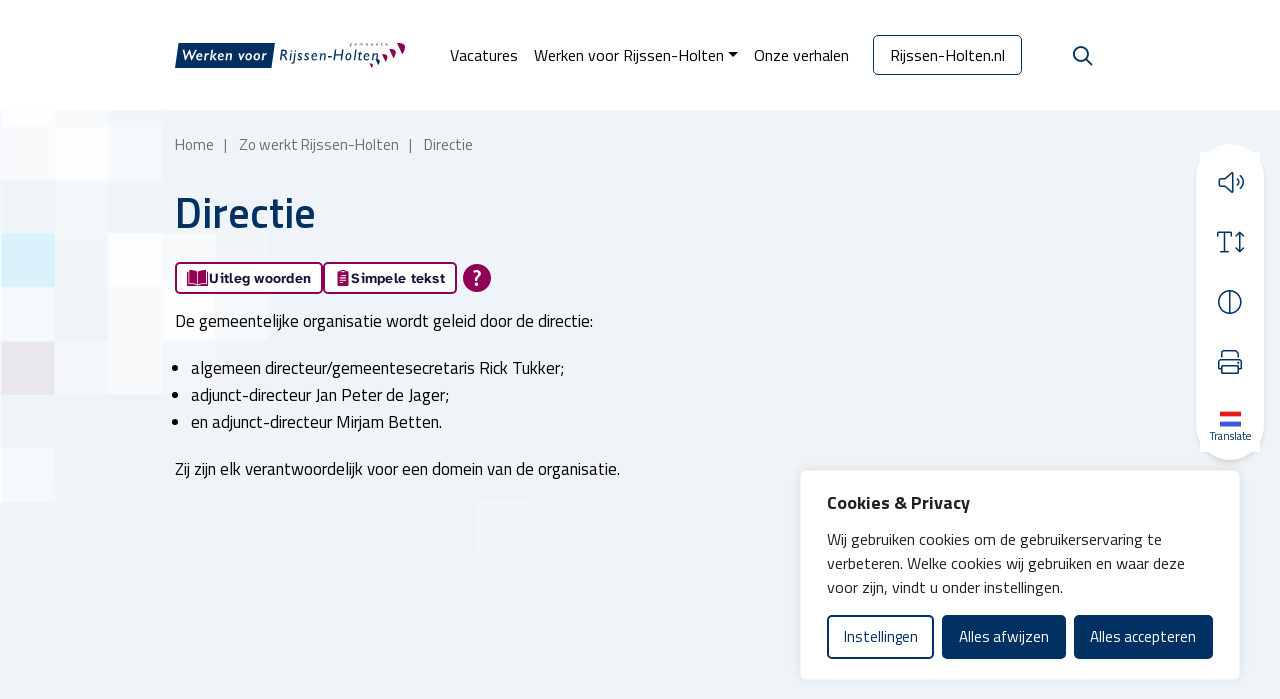

--- FILE ---
content_type: text/html; charset=UTF-8
request_url: https://www.werkenvoorrijssen-holten.nl/zo-werkt-rijssen-holten/directie/
body_size: 20228
content:
<!DOCTYPE html>
<html lang="nl-NL">

<head>
    <meta charset="utf-8">
    <meta name="viewport" content="width=device-width, initial-scale=1, shrink-to-fit=no">
    <link rel="manifest" href="https://www.werkenvoorrijssen-holten.nl/manifest.webmanifest">
    <meta name="theme-color" content="#013062" />
    <link rel="profile" href="http://gmpg.org/xfn/11"> <title>Directie &#8211; Werken voor Gemeente Rijssen-Holten</title>
	<style>img:is([sizes="auto" i], [sizes^="auto," i]) { contain-intrinsic-size: 3000px 1500px }</style>
	<link rel="alternate" type="application/rss+xml" title="Werken voor Gemeente Rijssen-Holten &raquo; Feed" href="https://www.werkenvoorrijssen-holten.nl/feed/">
<meta property="og:url" content="https://www.werkenvoorrijssen-holten.nl/zo-werkt-rijssen-holten/directie/">
<meta property="og:site_name" content="Werken voor Gemeente Rijssen-Holten">
<meta property="og:locale" content="nl_NL">
<meta property="og:type" content="article">
<meta property="og:title" content="Directie &#8211; Werken voor Gemeente Rijssen-Holten">
<meta property="og:image" content="https://www.werkenvoorrijssen-holten.nl/wp-content/uploads/sites/3/2023/03/og-image.png">
<meta property="og:image:secure_url" content="https://www.werkenvoorrijssen-holten.nl/wp-content/uploads/sites/3/2023/03/og-image.png">
<meta property="og:image:width" content="1640">
<meta property="og:image:height" content="856">
<meta name="twitter:card" content="summary">
<meta name="twitter:title" content="Directie &#8211; Werken voor Gemeente Rijssen-Holten">
<meta name="twitter:image" content="https://www.werkenvoorrijssen-holten.nl/wp-content/uploads/sites/3/2023/03/og-image.png">
<link rel='dns-prefetch' href='//www.werkenvoorrijssen-holten.nl' />
<link rel='dns-prefetch' href='//static.rekai.se' />
<link rel='dns-prefetch' href='//app.tolkie.nl' />
<link rel='stylesheet' id='wp-block-library-css' href='https://www.werkenvoorrijssen-holten.nl/wp-includes/css/dist/block-library/style.min.css' type='text/css' media='all' />
<style id='wpseopress-local-business-style-inline-css' type='text/css'>
span.wp-block-wpseopress-local-business-field{margin-right:8px}

</style>
<style id='wpseopress-table-of-contents-style-inline-css' type='text/css'>
.wp-block-wpseopress-table-of-contents li.active>a{font-weight:bold}

</style>
<link rel='stylesheet' id='yard-blocks-core-css-css' href='https://www.werkenvoorrijssen-holten.nl/wp-content/plugins/yard-blocks/build/yard-blocks-core.css' type='text/css' media='all' />
<style id='global-styles-inline-css' type='text/css'>
:root{--wp--preset--aspect-ratio--square: 1;--wp--preset--aspect-ratio--4-3: 4/3;--wp--preset--aspect-ratio--3-4: 3/4;--wp--preset--aspect-ratio--3-2: 3/2;--wp--preset--aspect-ratio--2-3: 2/3;--wp--preset--aspect-ratio--16-9: 16/9;--wp--preset--aspect-ratio--9-16: 9/16;--wp--preset--color--black: #000;--wp--preset--color--cyan-bluish-gray: #abb8c3;--wp--preset--color--white: #FFF;--wp--preset--color--pale-pink: #f78da7;--wp--preset--color--vivid-red: #cf2e2e;--wp--preset--color--luminous-vivid-orange: #ff6900;--wp--preset--color--luminous-vivid-amber: #fcb900;--wp--preset--color--light-green-cyan: #7bdcb5;--wp--preset--color--vivid-green-cyan: #00d084;--wp--preset--color--pale-cyan-blue: #8ed1fc;--wp--preset--color--vivid-cyan-blue: #0693e3;--wp--preset--color--vivid-purple: #9b51e0;--wp--preset--color--primary: var(--color-palette-primary);--wp--preset--color--secondary: var(--color-palette-secondary);--wp--preset--gradient--vivid-cyan-blue-to-vivid-purple: linear-gradient(135deg,rgba(6,147,227,1) 0%,rgb(155,81,224) 100%);--wp--preset--gradient--light-green-cyan-to-vivid-green-cyan: linear-gradient(135deg,rgb(122,220,180) 0%,rgb(0,208,130) 100%);--wp--preset--gradient--luminous-vivid-amber-to-luminous-vivid-orange: linear-gradient(135deg,rgba(252,185,0,1) 0%,rgba(255,105,0,1) 100%);--wp--preset--gradient--luminous-vivid-orange-to-vivid-red: linear-gradient(135deg,rgba(255,105,0,1) 0%,rgb(207,46,46) 100%);--wp--preset--gradient--very-light-gray-to-cyan-bluish-gray: linear-gradient(135deg,rgb(238,238,238) 0%,rgb(169,184,195) 100%);--wp--preset--gradient--cool-to-warm-spectrum: linear-gradient(135deg,rgb(74,234,220) 0%,rgb(151,120,209) 20%,rgb(207,42,186) 40%,rgb(238,44,130) 60%,rgb(251,105,98) 80%,rgb(254,248,76) 100%);--wp--preset--gradient--blush-light-purple: linear-gradient(135deg,rgb(255,206,236) 0%,rgb(152,150,240) 100%);--wp--preset--gradient--blush-bordeaux: linear-gradient(135deg,rgb(254,205,165) 0%,rgb(254,45,45) 50%,rgb(107,0,62) 100%);--wp--preset--gradient--luminous-dusk: linear-gradient(135deg,rgb(255,203,112) 0%,rgb(199,81,192) 50%,rgb(65,88,208) 100%);--wp--preset--gradient--pale-ocean: linear-gradient(135deg,rgb(255,245,203) 0%,rgb(182,227,212) 50%,rgb(51,167,181) 100%);--wp--preset--gradient--electric-grass: linear-gradient(135deg,rgb(202,248,128) 0%,rgb(113,206,126) 100%);--wp--preset--gradient--midnight: linear-gradient(135deg,rgb(2,3,129) 0%,rgb(40,116,252) 100%);--wp--preset--font-size--small: var(--typography-font-size-small);--wp--preset--font-size--medium: var(--typography-font-size-medium);--wp--preset--font-size--large: 36px;--wp--preset--font-size--x-large: 42px;--wp--preset--font-size--lead: var(--typography-font-size-lead);--wp--preset--spacing--20: 0.44rem;--wp--preset--spacing--30: 0.67rem;--wp--preset--spacing--40: 1rem;--wp--preset--spacing--50: 1.5rem;--wp--preset--spacing--60: 2.25rem;--wp--preset--spacing--70: 3.38rem;--wp--preset--spacing--80: 5.06rem;--wp--preset--shadow--natural: 6px 6px 9px rgba(0, 0, 0, 0.2);--wp--preset--shadow--deep: 12px 12px 50px rgba(0, 0, 0, 0.4);--wp--preset--shadow--sharp: 6px 6px 0px rgba(0, 0, 0, 0.2);--wp--preset--shadow--outlined: 6px 6px 0px -3px rgba(255, 255, 255, 1), 6px 6px rgba(0, 0, 0, 1);--wp--preset--shadow--crisp: 6px 6px 0px rgba(0, 0, 0, 1);}p{--wp--preset--font-size--small: var(--typography-font-size-small);--wp--preset--font-size--medium: var(--typography-font-size-medium);--wp--preset--font-size--lead: var(--typography-font-size-lead);}:root { --wp--style--global--content-size: var(--layout-content-size);--wp--style--global--wide-size: var(--layout-wide-size); }:where(body) { margin: 0; }.wp-site-blocks > .alignleft { float: left; margin-right: 2em; }.wp-site-blocks > .alignright { float: right; margin-left: 2em; }.wp-site-blocks > .aligncenter { justify-content: center; margin-left: auto; margin-right: auto; }:where(.is-layout-flex){gap: 0.5em;}:where(.is-layout-grid){gap: 0.5em;}.is-layout-flow > .alignleft{float: left;margin-inline-start: 0;margin-inline-end: 2em;}.is-layout-flow > .alignright{float: right;margin-inline-start: 2em;margin-inline-end: 0;}.is-layout-flow > .aligncenter{margin-left: auto !important;margin-right: auto !important;}.is-layout-constrained > .alignleft{float: left;margin-inline-start: 0;margin-inline-end: 2em;}.is-layout-constrained > .alignright{float: right;margin-inline-start: 2em;margin-inline-end: 0;}.is-layout-constrained > .aligncenter{margin-left: auto !important;margin-right: auto !important;}.is-layout-constrained > :where(:not(.alignleft):not(.alignright):not(.alignfull)){max-width: var(--wp--style--global--content-size);margin-left: auto !important;margin-right: auto !important;}.is-layout-constrained > .alignwide{max-width: var(--wp--style--global--wide-size);}body .is-layout-flex{display: flex;}.is-layout-flex{flex-wrap: wrap;align-items: center;}.is-layout-flex > :is(*, div){margin: 0;}body .is-layout-grid{display: grid;}.is-layout-grid > :is(*, div){margin: 0;}body{padding-top: 0px;padding-right: 0px;padding-bottom: 0px;padding-left: 0px;}a:where(:not(.wp-element-button)){text-decoration: underline;}.has-black-color{color: var(--wp--preset--color--black) !important;}.has-cyan-bluish-gray-color{color: var(--wp--preset--color--cyan-bluish-gray) !important;}.has-white-color{color: var(--wp--preset--color--white) !important;}.has-pale-pink-color{color: var(--wp--preset--color--pale-pink) !important;}.has-vivid-red-color{color: var(--wp--preset--color--vivid-red) !important;}.has-luminous-vivid-orange-color{color: var(--wp--preset--color--luminous-vivid-orange) !important;}.has-luminous-vivid-amber-color{color: var(--wp--preset--color--luminous-vivid-amber) !important;}.has-light-green-cyan-color{color: var(--wp--preset--color--light-green-cyan) !important;}.has-vivid-green-cyan-color{color: var(--wp--preset--color--vivid-green-cyan) !important;}.has-pale-cyan-blue-color{color: var(--wp--preset--color--pale-cyan-blue) !important;}.has-vivid-cyan-blue-color{color: var(--wp--preset--color--vivid-cyan-blue) !important;}.has-vivid-purple-color{color: var(--wp--preset--color--vivid-purple) !important;}.has-primary-color{color: var(--wp--preset--color--primary) !important;}.has-secondary-color{color: var(--wp--preset--color--secondary) !important;}.has-black-background-color{background-color: var(--wp--preset--color--black) !important;}.has-cyan-bluish-gray-background-color{background-color: var(--wp--preset--color--cyan-bluish-gray) !important;}.has-white-background-color{background-color: var(--wp--preset--color--white) !important;}.has-pale-pink-background-color{background-color: var(--wp--preset--color--pale-pink) !important;}.has-vivid-red-background-color{background-color: var(--wp--preset--color--vivid-red) !important;}.has-luminous-vivid-orange-background-color{background-color: var(--wp--preset--color--luminous-vivid-orange) !important;}.has-luminous-vivid-amber-background-color{background-color: var(--wp--preset--color--luminous-vivid-amber) !important;}.has-light-green-cyan-background-color{background-color: var(--wp--preset--color--light-green-cyan) !important;}.has-vivid-green-cyan-background-color{background-color: var(--wp--preset--color--vivid-green-cyan) !important;}.has-pale-cyan-blue-background-color{background-color: var(--wp--preset--color--pale-cyan-blue) !important;}.has-vivid-cyan-blue-background-color{background-color: var(--wp--preset--color--vivid-cyan-blue) !important;}.has-vivid-purple-background-color{background-color: var(--wp--preset--color--vivid-purple) !important;}.has-primary-background-color{background-color: var(--wp--preset--color--primary) !important;}.has-secondary-background-color{background-color: var(--wp--preset--color--secondary) !important;}.has-black-border-color{border-color: var(--wp--preset--color--black) !important;}.has-cyan-bluish-gray-border-color{border-color: var(--wp--preset--color--cyan-bluish-gray) !important;}.has-white-border-color{border-color: var(--wp--preset--color--white) !important;}.has-pale-pink-border-color{border-color: var(--wp--preset--color--pale-pink) !important;}.has-vivid-red-border-color{border-color: var(--wp--preset--color--vivid-red) !important;}.has-luminous-vivid-orange-border-color{border-color: var(--wp--preset--color--luminous-vivid-orange) !important;}.has-luminous-vivid-amber-border-color{border-color: var(--wp--preset--color--luminous-vivid-amber) !important;}.has-light-green-cyan-border-color{border-color: var(--wp--preset--color--light-green-cyan) !important;}.has-vivid-green-cyan-border-color{border-color: var(--wp--preset--color--vivid-green-cyan) !important;}.has-pale-cyan-blue-border-color{border-color: var(--wp--preset--color--pale-cyan-blue) !important;}.has-vivid-cyan-blue-border-color{border-color: var(--wp--preset--color--vivid-cyan-blue) !important;}.has-vivid-purple-border-color{border-color: var(--wp--preset--color--vivid-purple) !important;}.has-primary-border-color{border-color: var(--wp--preset--color--primary) !important;}.has-secondary-border-color{border-color: var(--wp--preset--color--secondary) !important;}.has-vivid-cyan-blue-to-vivid-purple-gradient-background{background: var(--wp--preset--gradient--vivid-cyan-blue-to-vivid-purple) !important;}.has-light-green-cyan-to-vivid-green-cyan-gradient-background{background: var(--wp--preset--gradient--light-green-cyan-to-vivid-green-cyan) !important;}.has-luminous-vivid-amber-to-luminous-vivid-orange-gradient-background{background: var(--wp--preset--gradient--luminous-vivid-amber-to-luminous-vivid-orange) !important;}.has-luminous-vivid-orange-to-vivid-red-gradient-background{background: var(--wp--preset--gradient--luminous-vivid-orange-to-vivid-red) !important;}.has-very-light-gray-to-cyan-bluish-gray-gradient-background{background: var(--wp--preset--gradient--very-light-gray-to-cyan-bluish-gray) !important;}.has-cool-to-warm-spectrum-gradient-background{background: var(--wp--preset--gradient--cool-to-warm-spectrum) !important;}.has-blush-light-purple-gradient-background{background: var(--wp--preset--gradient--blush-light-purple) !important;}.has-blush-bordeaux-gradient-background{background: var(--wp--preset--gradient--blush-bordeaux) !important;}.has-luminous-dusk-gradient-background{background: var(--wp--preset--gradient--luminous-dusk) !important;}.has-pale-ocean-gradient-background{background: var(--wp--preset--gradient--pale-ocean) !important;}.has-electric-grass-gradient-background{background: var(--wp--preset--gradient--electric-grass) !important;}.has-midnight-gradient-background{background: var(--wp--preset--gradient--midnight) !important;}.has-small-font-size{font-size: var(--wp--preset--font-size--small) !important;}.has-medium-font-size{font-size: var(--wp--preset--font-size--medium) !important;}.has-large-font-size{font-size: var(--wp--preset--font-size--large) !important;}.has-x-large-font-size{font-size: var(--wp--preset--font-size--x-large) !important;}.has-lead-font-size{font-size: var(--wp--preset--font-size--lead) !important;}p.has-small-font-size{font-size: var(--wp--preset--font-size--small) !important;}p.has-medium-font-size{font-size: var(--wp--preset--font-size--medium) !important;}p.has-lead-font-size{font-size: var(--wp--preset--font-size--lead) !important;}
:where(.wp-block-post-template.is-layout-flex){gap: 1.25em;}:where(.wp-block-post-template.is-layout-grid){gap: 1.25em;}
:where(.wp-block-columns.is-layout-flex){gap: 2em;}:where(.wp-block-columns.is-layout-grid){gap: 2em;}
:root :where(.wp-block-pullquote){font-size: 1.5em;line-height: 1.6;}
</style>
<script type="text/javascript" id="cookie-law-info-js-extra">
/* <![CDATA[ */
var _ckyConfig = {"_ipData":[],"_assetsURL":"https:\/\/www.werkenvoorrijssen-holten.nl\/wp-content\/plugins\/cookie-law-info\/lite\/frontend\/images\/","_publicURL":"https:\/\/www.werkenvoorrijssen-holten.nl","_expiry":"365","_categories":[{"name":"Noodzakelijk","slug":"necessary","isNecessary":true,"ccpaDoNotSell":true,"cookies":[{"cookieID":"PHPSESSID","domain":"werkenbij-gemeente-rijssen-holten.accept02.yard.nl","provider":""},{"cookieID":"JSESSIONID","domain":"werkenbij-gemeente-rijssen-holten.accept02.yard.nl","provider":""},{"cookieID":"cookieyes-consent","domain":"werkenbij-gemeente-rijssen-holten.accept02.yard.nl","provider":""}],"active":true,"defaultConsent":{"gdpr":true,"ccpa":true}},{"name":"Functioneel","slug":"functional","isNecessary":false,"ccpaDoNotSell":true,"cookies":[],"active":true,"defaultConsent":{"gdpr":false,"ccpa":false}},{"name":"Analytisch","slug":"analytics","isNecessary":false,"ccpaDoNotSell":true,"cookies":[{"cookieID":"CONSENT","domain":".google.com","provider":"youtube.com"}],"active":true,"defaultConsent":{"gdpr":false,"ccpa":false}},{"name":"Prestaties","slug":"performance","isNecessary":false,"ccpaDoNotSell":true,"cookies":[],"active":true,"defaultConsent":{"gdpr":false,"ccpa":false}},{"name":"Marketing","slug":"advertisement","isNecessary":false,"ccpaDoNotSell":true,"cookies":[{"cookieID":"yt-remote-device-id","domain":"youtube-nocookie.com","provider":"youtube-nocookie.com"},{"cookieID":"yt.innertube::requests","domain":"youtube-nocookie.com","provider":"youtube-nocookie.com"},{"cookieID":"yt.innertube::nextId","domain":"youtube-nocookie.com","provider":"youtube-nocookie.com"},{"cookieID":"yt-remote-connected-devices","domain":"youtube-nocookie.com","provider":"youtube-nocookie.com"}],"active":true,"defaultConsent":{"gdpr":false,"ccpa":false}}],"_activeLaw":"gdpr","_rootDomain":"","_block":"1","_showBanner":"1","_bannerConfig":{"settings":{"type":"box","preferenceCenterType":"popup","position":"bottom-right","applicableLaw":"gdpr"},"behaviours":{"reloadBannerOnAccept":false,"loadAnalyticsByDefault":false,"animations":{"onLoad":"animate","onHide":"sticky"}},"config":{"revisitConsent":{"status":true,"tag":"revisit-consent","position":"bottom-right","meta":{"url":"#"},"styles":{"background-color":"#013062"},"elements":{"title":{"type":"text","tag":"revisit-consent-title","status":true,"styles":{"color":"#0056a7"}}}},"preferenceCenter":{"toggle":{"status":true,"tag":"detail-category-toggle","type":"toggle","states":{"active":{"styles":{"background-color":"#1863DC"}},"inactive":{"styles":{"background-color":"#D0D5D2"}}}}},"categoryPreview":{"status":false,"toggle":{"status":true,"tag":"detail-category-preview-toggle","type":"toggle","states":{"active":{"styles":{"background-color":"#1863DC"}},"inactive":{"styles":{"background-color":"#D0D5D2"}}}}},"videoPlaceholder":{"status":true,"styles":{"background-color":"#013062","border-color":"#013062","color":"#ffffff"}},"readMore":{"status":false,"tag":"readmore-button","type":"link","meta":{"noFollow":true,"newTab":true},"styles":{"color":"#013062","background-color":"transparent","border-color":"transparent"}},"showMore":{"status":true,"tag":"show-desc-button","type":"button","styles":{"color":"#1863DC"}},"showLess":{"status":true,"tag":"hide-desc-button","type":"button","styles":{"color":"#1863DC"}},"alwaysActive":{"status":true,"tag":"always-active","styles":{"color":"#008000"}},"manualLinks":{"status":true,"tag":"manual-links","type":"link","styles":{"color":"#1863DC"}},"auditTable":{"status":true},"optOption":{"status":true,"toggle":{"status":true,"tag":"optout-option-toggle","type":"toggle","states":{"active":{"styles":{"background-color":"#1863dc"}},"inactive":{"styles":{"background-color":"#FFFFFF"}}}}}}},"_version":"3.3.7","_logConsent":"1","_tags":[{"tag":"accept-button","styles":{"color":"#FFFFFF","background-color":"#013062","border-color":"#013062"}},{"tag":"reject-button","styles":{"color":"#FFFFFF","background-color":"#013062","border-color":"#013062"}},{"tag":"settings-button","styles":{"color":"#013062","background-color":"transparent","border-color":"#013062"}},{"tag":"readmore-button","styles":{"color":"#013062","background-color":"transparent","border-color":"transparent"}},{"tag":"donotsell-button","styles":{"color":"#1863DC","background-color":"transparent","border-color":"transparent"}},{"tag":"show-desc-button","styles":{"color":"#1863DC"}},{"tag":"hide-desc-button","styles":{"color":"#1863DC"}},{"tag":"cky-always-active","styles":[]},{"tag":"cky-link","styles":[]},{"tag":"accept-button","styles":{"color":"#FFFFFF","background-color":"#013062","border-color":"#013062"}},{"tag":"revisit-consent","styles":{"background-color":"#013062"}}],"_shortCodes":[{"key":"cky_readmore","content":"<a href=\"https:\/\/www.rijssen-holten.nl\/proclaimer\/\" class=\"cky-policy\" aria-label=\"Lees meer\" target=\"_blank\" rel=\"noopener\" data-cky-tag=\"readmore-button\">Lees meer<\/a>","tag":"readmore-button","status":false,"attributes":{"rel":"nofollow","target":"_blank"}},{"key":"cky_show_desc","content":"<button class=\"cky-show-desc-btn\" data-cky-tag=\"show-desc-button\" aria-label=\"Lees meer\">Lees meer<\/button>","tag":"show-desc-button","status":true,"attributes":[]},{"key":"cky_hide_desc","content":"<button class=\"cky-show-desc-btn\" data-cky-tag=\"hide-desc-button\" aria-label=\"Bekijk minder\">Bekijk minder<\/button>","tag":"hide-desc-button","status":true,"attributes":[]},{"key":"cky_optout_show_desc","content":"[cky_optout_show_desc]","tag":"optout-show-desc-button","status":true,"attributes":[]},{"key":"cky_optout_hide_desc","content":"[cky_optout_hide_desc]","tag":"optout-hide-desc-button","status":true,"attributes":[]},{"key":"cky_category_toggle_label","content":"[cky_{{status}}_category_label] [cky_preference_{{category_slug}}_title]","tag":"","status":true,"attributes":[]},{"key":"cky_enable_category_label","content":"Enable","tag":"","status":true,"attributes":[]},{"key":"cky_disable_category_label","content":"Disable","tag":"","status":true,"attributes":[]},{"key":"cky_video_placeholder","content":"<div class=\"video-placeholder-normal\" data-cky-tag=\"video-placeholder\" id=\"[UNIQUEID]\"><p class=\"video-placeholder-text-normal\" data-cky-tag=\"placeholder-title\">Accepteer de cookie toestemming<\/p><\/div>","tag":"","status":true,"attributes":[]},{"key":"cky_enable_optout_label","content":"Enable","tag":"","status":true,"attributes":[]},{"key":"cky_disable_optout_label","content":"Disable","tag":"","status":true,"attributes":[]},{"key":"cky_optout_toggle_label","content":"[cky_{{status}}_optout_label] [cky_optout_option_title]","tag":"","status":true,"attributes":[]},{"key":"cky_optout_option_title","content":"Do Not Sell or Share My Personal Information","tag":"","status":true,"attributes":[]},{"key":"cky_optout_close_label","content":"Close","tag":"","status":true,"attributes":[]},{"key":"cky_preference_close_label","content":"Close","tag":"","status":true,"attributes":[]}],"_rtl":"","_language":"nl","_providersToBlock":[{"re":"youtube.com","categories":["analytics"]},{"re":"youtube-nocookie.com","categories":["advertisement"]}]};
var _ckyStyles = {"css":".cky-overlay{background: #000000; opacity: 0.4; position: fixed; top: 0; left: 0; width: 100%; height: 100%; z-index: 99999999;}.cky-hide{display: none;}.cky-btn-revisit-wrapper{display: flex; align-items: center; justify-content: center; background: #0056a7; width: 45px; height: 45px; border-radius: 50%; position: fixed; z-index: 999999; cursor: pointer;}.cky-revisit-bottom-left{bottom: 15px; left: 15px;}.cky-revisit-bottom-right{bottom: 15px; right: 15px;}.cky-btn-revisit-wrapper .cky-btn-revisit{display: flex; align-items: center; justify-content: center; background: none; border: none; cursor: pointer; position: relative; margin: 0; padding: 0;}.cky-btn-revisit-wrapper .cky-btn-revisit img{max-width: fit-content; margin: 0; height: 30px; width: 30px;}.cky-revisit-bottom-left:hover::before{content: attr(data-tooltip); position: absolute; background: #4e4b66; color: #ffffff; left: calc(100% + 7px); font-size: 12px; line-height: 16px; width: max-content; padding: 4px 8px; border-radius: 4px;}.cky-revisit-bottom-left:hover::after{position: absolute; content: \"\"; border: 5px solid transparent; left: calc(100% + 2px); border-left-width: 0; border-right-color: #4e4b66;}.cky-revisit-bottom-right:hover::before{content: attr(data-tooltip); position: absolute; background: #4e4b66; color: #ffffff; right: calc(100% + 7px); font-size: 12px; line-height: 16px; width: max-content; padding: 4px 8px; border-radius: 4px;}.cky-revisit-bottom-right:hover::after{position: absolute; content: \"\"; border: 5px solid transparent; right: calc(100% + 2px); border-right-width: 0; border-left-color: #4e4b66;}.cky-revisit-hide{display: none;}.cky-consent-container{position: fixed; width: 440px; box-sizing: border-box; z-index: 9999999; border-radius: 6px;}.cky-consent-container .cky-consent-bar{background: #ffffff; border: 1px solid; padding: 20px 26px; box-shadow: 0 -1px 10px 0 #acabab4d; border-radius: 6px;}.cky-box-bottom-left{bottom: 40px; left: 40px;}.cky-box-bottom-right{bottom: 40px; right: 40px;}.cky-box-top-left{top: 40px; left: 40px;}.cky-box-top-right{top: 40px; right: 40px;}.cky-custom-brand-logo-wrapper .cky-custom-brand-logo{width: 100px; height: auto; margin: 0 0 12px 0;}.cky-notice .cky-title{color: #212121; font-weight: 700; font-size: 18px; line-height: 24px; margin: 0 0 12px 0;}.cky-notice-des *,.cky-preference-content-wrapper *,.cky-accordion-header-des *,.cky-gpc-wrapper .cky-gpc-desc *{font-size: 14px;}.cky-notice-des{color: #212121; font-size: 14px; line-height: 24px; font-weight: 400;}.cky-notice-des img{height: 25px; width: 25px;}.cky-consent-bar .cky-notice-des p,.cky-gpc-wrapper .cky-gpc-desc p,.cky-preference-body-wrapper .cky-preference-content-wrapper p,.cky-accordion-header-wrapper .cky-accordion-header-des p,.cky-cookie-des-table li div:last-child p{color: inherit; margin-top: 0; overflow-wrap: break-word;}.cky-notice-des P:last-child,.cky-preference-content-wrapper p:last-child,.cky-cookie-des-table li div:last-child p:last-child,.cky-gpc-wrapper .cky-gpc-desc p:last-child{margin-bottom: 0;}.cky-notice-des a.cky-policy,.cky-notice-des button.cky-policy{font-size: 14px; color: #1863dc; white-space: nowrap; cursor: pointer; background: transparent; border: 1px solid; text-decoration: underline;}.cky-notice-des button.cky-policy{padding: 0;}.cky-notice-des a.cky-policy:focus-visible,.cky-notice-des button.cky-policy:focus-visible,.cky-preference-content-wrapper .cky-show-desc-btn:focus-visible,.cky-accordion-header .cky-accordion-btn:focus-visible,.cky-preference-header .cky-btn-close:focus-visible,.cky-switch input[type=\"checkbox\"]:focus-visible,.cky-footer-wrapper a:focus-visible,.cky-btn:focus-visible{outline: 2px solid #1863dc; outline-offset: 2px;}.cky-btn:focus:not(:focus-visible),.cky-accordion-header .cky-accordion-btn:focus:not(:focus-visible),.cky-preference-content-wrapper .cky-show-desc-btn:focus:not(:focus-visible),.cky-btn-revisit-wrapper .cky-btn-revisit:focus:not(:focus-visible),.cky-preference-header .cky-btn-close:focus:not(:focus-visible),.cky-consent-bar .cky-banner-btn-close:focus:not(:focus-visible){outline: 0;}button.cky-show-desc-btn:not(:hover):not(:active){color: #1863dc; background: transparent;}button.cky-accordion-btn:not(:hover):not(:active),button.cky-banner-btn-close:not(:hover):not(:active),button.cky-btn-revisit:not(:hover):not(:active),button.cky-btn-close:not(:hover):not(:active){background: transparent;}.cky-consent-bar button:hover,.cky-modal.cky-modal-open button:hover,.cky-consent-bar button:focus,.cky-modal.cky-modal-open button:focus{text-decoration: none;}.cky-notice-btn-wrapper{display: flex; justify-content: flex-start; align-items: center; flex-wrap: wrap; margin-top: 16px;}.cky-notice-btn-wrapper .cky-btn{text-shadow: none; box-shadow: none;}.cky-btn{flex: auto; max-width: 100%; font-size: 14px; font-family: inherit; line-height: 24px; padding: 8px; font-weight: 500; margin: 0 8px 0 0; border-radius: 2px; cursor: pointer; text-align: center; text-transform: none; min-height: 0;}.cky-btn:hover{opacity: 0.8;}.cky-btn-customize{color: #1863dc; background: transparent; border: 2px solid #1863dc;}.cky-btn-reject{color: #1863dc; background: transparent; border: 2px solid #1863dc;}.cky-btn-accept{background: #1863dc; color: #ffffff; border: 2px solid #1863dc;}.cky-btn:last-child{margin-right: 0;}@media (max-width: 576px){.cky-box-bottom-left{bottom: 0; left: 0;}.cky-box-bottom-right{bottom: 0; right: 0;}.cky-box-top-left{top: 0; left: 0;}.cky-box-top-right{top: 0; right: 0;}}@media (max-width: 440px){.cky-box-bottom-left, .cky-box-bottom-right, .cky-box-top-left, .cky-box-top-right{width: 100%; max-width: 100%;}.cky-consent-container .cky-consent-bar{padding: 20px 0;}.cky-custom-brand-logo-wrapper, .cky-notice .cky-title, .cky-notice-des, .cky-notice-btn-wrapper{padding: 0 24px;}.cky-notice-des{max-height: 40vh; overflow-y: scroll;}.cky-notice-btn-wrapper{flex-direction: column; margin-top: 0;}.cky-btn{width: 100%; margin: 10px 0 0 0;}.cky-notice-btn-wrapper .cky-btn-customize{order: 2;}.cky-notice-btn-wrapper .cky-btn-reject{order: 3;}.cky-notice-btn-wrapper .cky-btn-accept{order: 1; margin-top: 16px;}}@media (max-width: 352px){.cky-notice .cky-title{font-size: 16px;}.cky-notice-des *{font-size: 12px;}.cky-notice-des, .cky-btn{font-size: 12px;}}.cky-modal.cky-modal-open{display: flex; visibility: visible; -webkit-transform: translate(-50%, -50%); -moz-transform: translate(-50%, -50%); -ms-transform: translate(-50%, -50%); -o-transform: translate(-50%, -50%); transform: translate(-50%, -50%); top: 50%; left: 50%; transition: all 1s ease;}.cky-modal{box-shadow: 0 32px 68px rgba(0, 0, 0, 0.3); margin: 0 auto; position: fixed; max-width: 100%; background: #ffffff; top: 50%; box-sizing: border-box; border-radius: 6px; z-index: 999999999; color: #212121; -webkit-transform: translate(-50%, 100%); -moz-transform: translate(-50%, 100%); -ms-transform: translate(-50%, 100%); -o-transform: translate(-50%, 100%); transform: translate(-50%, 100%); visibility: hidden; transition: all 0s ease;}.cky-preference-center{max-height: 79vh; overflow: hidden; width: 845px; overflow: hidden; flex: 1 1 0; display: flex; flex-direction: column; border-radius: 6px;}.cky-preference-header{display: flex; align-items: center; justify-content: space-between; padding: 22px 24px; border-bottom: 1px solid;}.cky-preference-header .cky-preference-title{font-size: 18px; font-weight: 700; line-height: 24px;}.cky-preference-header .cky-btn-close{margin: 0; cursor: pointer; vertical-align: middle; padding: 0; background: none; border: none; width: auto; height: auto; min-height: 0; line-height: 0; text-shadow: none; box-shadow: none;}.cky-preference-header .cky-btn-close img{margin: 0; height: 10px; width: 10px;}.cky-preference-body-wrapper{padding: 0 24px; flex: 1; overflow: auto; box-sizing: border-box;}.cky-preference-content-wrapper,.cky-gpc-wrapper .cky-gpc-desc{font-size: 14px; line-height: 24px; font-weight: 400; padding: 12px 0;}.cky-preference-content-wrapper{border-bottom: 1px solid;}.cky-preference-content-wrapper img{height: 25px; width: 25px;}.cky-preference-content-wrapper .cky-show-desc-btn{font-size: 14px; font-family: inherit; color: #1863dc; text-decoration: none; line-height: 24px; padding: 0; margin: 0; white-space: nowrap; cursor: pointer; background: transparent; border-color: transparent; text-transform: none; min-height: 0; text-shadow: none; box-shadow: none;}.cky-accordion-wrapper{margin-bottom: 10px;}.cky-accordion{border-bottom: 1px solid;}.cky-accordion:last-child{border-bottom: none;}.cky-accordion .cky-accordion-item{display: flex; margin-top: 10px;}.cky-accordion .cky-accordion-body{display: none;}.cky-accordion.cky-accordion-active .cky-accordion-body{display: block; padding: 0 22px; margin-bottom: 16px;}.cky-accordion-header-wrapper{cursor: pointer; width: 100%;}.cky-accordion-item .cky-accordion-header{display: flex; justify-content: space-between; align-items: center;}.cky-accordion-header .cky-accordion-btn{font-size: 16px; font-family: inherit; color: #212121; line-height: 24px; background: none; border: none; font-weight: 700; padding: 0; margin: 0; cursor: pointer; text-transform: none; min-height: 0; text-shadow: none; box-shadow: none;}.cky-accordion-header .cky-always-active{color: #008000; font-weight: 600; line-height: 24px; font-size: 14px;}.cky-accordion-header-des{font-size: 14px; line-height: 24px; margin: 10px 0 16px 0;}.cky-accordion-chevron{margin-right: 22px; position: relative; cursor: pointer;}.cky-accordion-chevron-hide{display: none;}.cky-accordion .cky-accordion-chevron i::before{content: \"\"; position: absolute; border-right: 1.4px solid; border-bottom: 1.4px solid; border-color: inherit; height: 6px; width: 6px; -webkit-transform: rotate(-45deg); -moz-transform: rotate(-45deg); -ms-transform: rotate(-45deg); -o-transform: rotate(-45deg); transform: rotate(-45deg); transition: all 0.2s ease-in-out; top: 8px;}.cky-accordion.cky-accordion-active .cky-accordion-chevron i::before{-webkit-transform: rotate(45deg); -moz-transform: rotate(45deg); -ms-transform: rotate(45deg); -o-transform: rotate(45deg); transform: rotate(45deg);}.cky-audit-table{background: #f4f4f4; border-radius: 6px;}.cky-audit-table .cky-empty-cookies-text{color: inherit; font-size: 12px; line-height: 24px; margin: 0; padding: 10px;}.cky-audit-table .cky-cookie-des-table{font-size: 12px; line-height: 24px; font-weight: normal; padding: 15px 10px; border-bottom: 1px solid; border-bottom-color: inherit; margin: 0;}.cky-audit-table .cky-cookie-des-table:last-child{border-bottom: none;}.cky-audit-table .cky-cookie-des-table li{list-style-type: none; display: flex; padding: 3px 0;}.cky-audit-table .cky-cookie-des-table li:first-child{padding-top: 0;}.cky-cookie-des-table li div:first-child{width: 100px; font-weight: 600; word-break: break-word; word-wrap: break-word;}.cky-cookie-des-table li div:last-child{flex: 1; word-break: break-word; word-wrap: break-word; margin-left: 8px;}.cky-footer-shadow{display: block; width: 100%; height: 40px; background: linear-gradient(180deg, rgba(255, 255, 255, 0) 0%, #ffffff 100%); position: absolute; bottom: calc(100% - 1px);}.cky-footer-wrapper{position: relative;}.cky-prefrence-btn-wrapper{display: flex; flex-wrap: wrap; align-items: center; justify-content: center; padding: 22px 24px; border-top: 1px solid;}.cky-prefrence-btn-wrapper .cky-btn{flex: auto; max-width: 100%; text-shadow: none; box-shadow: none;}.cky-btn-preferences{color: #1863dc; background: transparent; border: 2px solid #1863dc;}.cky-preference-header,.cky-preference-body-wrapper,.cky-preference-content-wrapper,.cky-accordion-wrapper,.cky-accordion,.cky-accordion-wrapper,.cky-footer-wrapper,.cky-prefrence-btn-wrapper{border-color: inherit;}@media (max-width: 845px){.cky-modal{max-width: calc(100% - 16px);}}@media (max-width: 576px){.cky-modal{max-width: 100%;}.cky-preference-center{max-height: 100vh;}.cky-prefrence-btn-wrapper{flex-direction: column;}.cky-accordion.cky-accordion-active .cky-accordion-body{padding-right: 0;}.cky-prefrence-btn-wrapper .cky-btn{width: 100%; margin: 10px 0 0 0;}.cky-prefrence-btn-wrapper .cky-btn-reject{order: 3;}.cky-prefrence-btn-wrapper .cky-btn-accept{order: 1; margin-top: 0;}.cky-prefrence-btn-wrapper .cky-btn-preferences{order: 2;}}@media (max-width: 425px){.cky-accordion-chevron{margin-right: 15px;}.cky-notice-btn-wrapper{margin-top: 0;}.cky-accordion.cky-accordion-active .cky-accordion-body{padding: 0 15px;}}@media (max-width: 352px){.cky-preference-header .cky-preference-title{font-size: 16px;}.cky-preference-header{padding: 16px 24px;}.cky-preference-content-wrapper *, .cky-accordion-header-des *{font-size: 12px;}.cky-preference-content-wrapper, .cky-preference-content-wrapper .cky-show-more, .cky-accordion-header .cky-always-active, .cky-accordion-header-des, .cky-preference-content-wrapper .cky-show-desc-btn, .cky-notice-des a.cky-policy{font-size: 12px;}.cky-accordion-header .cky-accordion-btn{font-size: 14px;}}.cky-switch{display: flex;}.cky-switch input[type=\"checkbox\"]{position: relative; width: 44px; height: 24px; margin: 0; background: #d0d5d2; -webkit-appearance: none; border-radius: 50px; cursor: pointer; outline: 0; border: none; top: 0;}.cky-switch input[type=\"checkbox\"]:checked{background: #1863dc;}.cky-switch input[type=\"checkbox\"]:before{position: absolute; content: \"\"; height: 20px; width: 20px; left: 2px; bottom: 2px; border-radius: 50%; background-color: white; -webkit-transition: 0.4s; transition: 0.4s; margin: 0;}.cky-switch input[type=\"checkbox\"]:after{display: none;}.cky-switch input[type=\"checkbox\"]:checked:before{-webkit-transform: translateX(20px); -ms-transform: translateX(20px); transform: translateX(20px);}@media (max-width: 425px){.cky-switch input[type=\"checkbox\"]{width: 38px; height: 21px;}.cky-switch input[type=\"checkbox\"]:before{height: 17px; width: 17px;}.cky-switch input[type=\"checkbox\"]:checked:before{-webkit-transform: translateX(17px); -ms-transform: translateX(17px); transform: translateX(17px);}}.cky-consent-bar .cky-banner-btn-close{position: absolute; right: 9px; top: 5px; background: none; border: none; cursor: pointer; padding: 0; margin: 0; min-height: 0; line-height: 0; height: auto; width: auto; text-shadow: none; box-shadow: none;}.cky-consent-bar .cky-banner-btn-close img{height: 9px; width: 9px; margin: 0;}.cky-notice-group{font-size: 14px; line-height: 24px; font-weight: 400; color: #212121;}.cky-notice-btn-wrapper .cky-btn-do-not-sell{font-size: 14px; line-height: 24px; padding: 6px 0; margin: 0; font-weight: 500; background: none; border-radius: 2px; border: none; cursor: pointer; text-align: left; color: #1863dc; background: transparent; border-color: transparent; box-shadow: none; text-shadow: none;}.cky-consent-bar .cky-banner-btn-close:focus-visible,.cky-notice-btn-wrapper .cky-btn-do-not-sell:focus-visible,.cky-opt-out-btn-wrapper .cky-btn:focus-visible,.cky-opt-out-checkbox-wrapper input[type=\"checkbox\"].cky-opt-out-checkbox:focus-visible{outline: 2px solid #1863dc; outline-offset: 2px;}@media (max-width: 440px){.cky-consent-container{width: 100%;}}@media (max-width: 352px){.cky-notice-des a.cky-policy, .cky-notice-btn-wrapper .cky-btn-do-not-sell{font-size: 12px;}}.cky-opt-out-wrapper{padding: 12px 0;}.cky-opt-out-wrapper .cky-opt-out-checkbox-wrapper{display: flex; align-items: center;}.cky-opt-out-checkbox-wrapper .cky-opt-out-checkbox-label{font-size: 16px; font-weight: 700; line-height: 24px; margin: 0 0 0 12px; cursor: pointer;}.cky-opt-out-checkbox-wrapper input[type=\"checkbox\"].cky-opt-out-checkbox{background-color: #ffffff; border: 1px solid black; width: 20px; height: 18.5px; margin: 0; -webkit-appearance: none; position: relative; display: flex; align-items: center; justify-content: center; border-radius: 2px; cursor: pointer;}.cky-opt-out-checkbox-wrapper input[type=\"checkbox\"].cky-opt-out-checkbox:checked{background-color: #1863dc; border: none;}.cky-opt-out-checkbox-wrapper input[type=\"checkbox\"].cky-opt-out-checkbox:checked::after{left: 6px; bottom: 4px; width: 7px; height: 13px; border: solid #ffffff; border-width: 0 3px 3px 0; border-radius: 2px; -webkit-transform: rotate(45deg); -ms-transform: rotate(45deg); transform: rotate(45deg); content: \"\"; position: absolute; box-sizing: border-box;}.cky-opt-out-checkbox-wrapper.cky-disabled .cky-opt-out-checkbox-label,.cky-opt-out-checkbox-wrapper.cky-disabled input[type=\"checkbox\"].cky-opt-out-checkbox{cursor: no-drop;}.cky-gpc-wrapper{margin: 0 0 0 32px;}.cky-footer-wrapper .cky-opt-out-btn-wrapper{display: flex; flex-wrap: wrap; align-items: center; justify-content: center; padding: 22px 24px;}.cky-opt-out-btn-wrapper .cky-btn{flex: auto; max-width: 100%; text-shadow: none; box-shadow: none;}.cky-opt-out-btn-wrapper .cky-btn-cancel{border: 1px solid #dedfe0; background: transparent; color: #858585;}.cky-opt-out-btn-wrapper .cky-btn-confirm{background: #1863dc; color: #ffffff; border: 1px solid #1863dc;}@media (max-width: 352px){.cky-opt-out-checkbox-wrapper .cky-opt-out-checkbox-label{font-size: 14px;}.cky-gpc-wrapper .cky-gpc-desc, .cky-gpc-wrapper .cky-gpc-desc *{font-size: 12px;}.cky-opt-out-checkbox-wrapper input[type=\"checkbox\"].cky-opt-out-checkbox{width: 16px; height: 16px;}.cky-opt-out-checkbox-wrapper input[type=\"checkbox\"].cky-opt-out-checkbox:checked::after{left: 5px; bottom: 4px; width: 3px; height: 9px;}.cky-gpc-wrapper{margin: 0 0 0 28px;}}.video-placeholder-youtube{background-size: 100% 100%; background-position: center; background-repeat: no-repeat; background-color: #b2b0b059; position: relative; display: flex; align-items: center; justify-content: center; max-width: 100%;}.video-placeholder-text-youtube{text-align: center; align-items: center; padding: 10px 16px; background-color: #000000cc; color: #ffffff; border: 1px solid; border-radius: 2px; cursor: pointer;}.video-placeholder-normal{background-image: url(\"\/wp-content\/plugins\/cookie-law-info\/lite\/frontend\/images\/placeholder.svg\"); background-size: 80px; background-position: center; background-repeat: no-repeat; background-color: #b2b0b059; position: relative; display: flex; align-items: flex-end; justify-content: center; max-width: 100%;}.video-placeholder-text-normal{align-items: center; padding: 10px 16px; text-align: center; border: 1px solid; border-radius: 2px; cursor: pointer;}.cky-rtl{direction: rtl; text-align: right;}.cky-rtl .cky-banner-btn-close{left: 9px; right: auto;}.cky-rtl .cky-notice-btn-wrapper .cky-btn:last-child{margin-right: 8px;}.cky-rtl .cky-notice-btn-wrapper .cky-btn:first-child{margin-right: 0;}.cky-rtl .cky-notice-btn-wrapper{margin-left: 0; margin-right: 15px;}.cky-rtl .cky-prefrence-btn-wrapper .cky-btn{margin-right: 8px;}.cky-rtl .cky-prefrence-btn-wrapper .cky-btn:first-child{margin-right: 0;}.cky-rtl .cky-accordion .cky-accordion-chevron i::before{border: none; border-left: 1.4px solid; border-top: 1.4px solid; left: 12px;}.cky-rtl .cky-accordion.cky-accordion-active .cky-accordion-chevron i::before{-webkit-transform: rotate(-135deg); -moz-transform: rotate(-135deg); -ms-transform: rotate(-135deg); -o-transform: rotate(-135deg); transform: rotate(-135deg);}@media (max-width: 768px){.cky-rtl .cky-notice-btn-wrapper{margin-right: 0;}}@media (max-width: 576px){.cky-rtl .cky-notice-btn-wrapper .cky-btn:last-child{margin-right: 0;}.cky-rtl .cky-prefrence-btn-wrapper .cky-btn{margin-right: 0;}.cky-rtl .cky-accordion.cky-accordion-active .cky-accordion-body{padding: 0 22px 0 0;}}@media (max-width: 425px){.cky-rtl .cky-accordion.cky-accordion-active .cky-accordion-body{padding: 0 15px 0 0;}}.cky-rtl .cky-opt-out-btn-wrapper .cky-btn{margin-right: 12px;}.cky-rtl .cky-opt-out-btn-wrapper .cky-btn:first-child{margin-right: 0;}.cky-rtl .cky-opt-out-checkbox-wrapper .cky-opt-out-checkbox-label{margin: 0 12px 0 0;}"};
/* ]]> */
</script>
<script type="text/javascript" src="https://www.werkenvoorrijssen-holten.nl/wp-content/plugins/cookie-law-info/lite/frontend/js/script.min.js?ver=3.3.7" id="cookie-law-info-js"></script>
<script type="text/javascript" src="https://static.rekai.se/" id="rek.ai-js"></script>
<script type="text/javascript" src="https://static.rekai.se/addon/v3/rekai_autocomplete.min.js" id="rek.ai_autocomplete-js"></script>
<script
						id="tolkie-script"
						type="module"
						src="https://app.tolkie.nl"
						crossorigin="anonymous"
						data-tolkie-token="7038774ffe95f865da969c46f0f48a428c2fe370"
						data-tolkie-state="separateButtons"
						defer=""
				></script><style id="cky-style-inline">[data-cky-tag]{visibility:hidden;}</style><link rel="preload" as="style" href="https://www.werkenvoorrijssen-holten.nl/wp-content/themes/werkenbij/assets/dist/build//frontend.css?ver=23f171d4999af7d64912"><link rel="stylesheet" href="https://www.werkenvoorrijssen-holten.nl/wp-content/themes/werkenbij/assets/dist/build//frontend.css?ver=23f171d4999af7d64912" media="all" fetchpriority="high"><link rel="preconnect" href="https://kit.fontawesome.com" crossorigin><script defer src="https://kit.fontawesome.com/8442ade4bd.js" crossorigin="anonymous"></script><link rel="preconnect" href="https://fonts.googleapis.com"><link rel="preconnect" href="https://fonts.gstatic.com" crossorigin><link rel="stylesheet" href="https://fonts.googleapis.com/css2?family=Funnel+Display:wght@300..800&family=Inter:ital,opsz,wght@0,14..32,100..900;1,14..32,100..900&family=Titillium+Web:ital,wght@0,200;0,300;0,400;0,600;0,700;0,900;1,200;1,300;1,400;1,600;1,700&display=swap"><style>.breadcrumb {list-style:none;margin:0;padding-inline-start:0;}.breadcrumb li {margin:0;display:inline-block;position:relative;}.breadcrumb li::after{content:'';margin-left:5px;margin-right:5px;}.breadcrumb li:last-child::after{display:none}</style><link rel="icon" href="https://www.werkenvoorrijssen-holten.nl/wp-content/uploads/sites/3/2023/03/cropped-favicon-32x32.png" sizes="32x32" />
<link rel="icon" href="https://www.werkenvoorrijssen-holten.nl/wp-content/uploads/sites/3/2023/03/cropped-favicon-192x192.png" sizes="192x192" />
<link rel="apple-touch-icon" href="https://www.werkenvoorrijssen-holten.nl/wp-content/uploads/sites/3/2023/03/cropped-favicon-180x180.png" />
<meta name="msapplication-TileImage" content="https://www.werkenvoorrijssen-holten.nl/wp-content/uploads/sites/3/2023/03/cropped-favicon-270x270.png" />

</head>

<body class="wp-singular page-template-default page page-id-308 page-child parent-pageid-18 wp-theme-theme-fusion wp-child-theme-werkenbij page-directie yard-blocks-frontend">
        <div id="page">
		<div id="js-nav" class="nav position-fixed w-100">
            <div class="navbar navbar-expand-lg w-100" role="navigation" id="navbar">
                <a class="btn btn-primary btn-focus" href="#readspeakers">Spring naar
                    content</a>
                <div class="py-lg-0 container py-3">
                    <div class="site-branding d-flex flex-column">
    <a href="https://www.werkenvoorrijssen-holten.nl" aria-label="Naar de homepagina van Werken voor Gemeente Rijssen-Holten">
        <svg class="site-branding__svg" xmlns="http://www.w3.org/2000/svg" viewBox="0 0 521.1 56.69">
            <path
                d="m439.52,34.96l-.42,2.86c-.8.61-1.64,1.06-2.52,1.34-.88.28-1.81.42-2.77.42-2,0-3.61-.7-4.82-2.09-1.21-1.39-1.82-3.25-1.82-5.56,0-2.6.72-4.78,2.17-6.55s3.23-2.66,5.35-2.66c1.6,0,2.93.61,4,1.82,1.07,1.21,1.61,2.83,1.61,4.86,0,.24,0,.47-.02.71-.01.24-.04.48-.09.74h-9.88c-.05.28-.08.55-.11.81-.02.26-.03.51-.03.74,0,1.6.43,2.79,1.29,3.57.86.78,1.83,1.17,2.91,1.17.75,0,1.55-.18,2.4-.53.85-.35,1.76-.89,2.75-1.62v-.04Zm-2.12-6.22c0-.99-.23-1.82-.69-2.5-.46-.68-1.18-1.02-2.17-1.02-.87,0-1.62.29-2.24.87-.62.58-1.14,1.47-1.54,2.65h6.63Z"
                style="fill:#003062;" />
            <path
                d="m245.37,14.98c1.55.02,2.8.16,3.76.42.95.26,1.77.69,2.45,1.31.66.59,1.15,1.29,1.48,2.1.33.81.49,1.72.49,2.73,0,1.44-.44,2.68-1.32,3.72-.88,1.05-2.09,1.77-3.62,2.17.38.24.74.6,1.09,1.08.35.48.66,1.01.92,1.57l4.3,8.97h-3.46l-2.75-5.7c-.45-.92-.85-1.68-1.2-2.29-.35-.61-.69-1.1-1.02-1.48-.4-.42-.82-.71-1.25-.86-.44-.15-.95-.23-1.54-.23h-1.27l-1.48,10.56h-3.32l3.39-24.07h4.34Zm-2.51,10.62h1.69c1.91.02,3.26-.32,4.08-1.05.81-.72,1.29-1.52,1.43-2.39.02-.12.04-.25.05-.39.01-.14.02-.27.02-.39,0-1.13-.36-2-1.09-2.61-.73-.6-1.81-.9-3.25-.9h-1.87l-1.06,7.73Z"
                style="fill:#003062;" />
            <path
                d="m262.47,39.05h-3l2.22-15.87h3l-2.22,15.87Zm1.26-22.56c.47.02.88.2,1.22.54.34.34.51.74.51,1.21s-.17.87-.51,1.21c-.34.34-.75.51-1.22.51s-.88-.17-1.22-.51c-.34-.34-.51-.74-.51-1.21s.17-.87.51-1.21c.34-.34.75-.51,1.22-.51v-.03Z"
                style="fill:#003062;" />
            <path
                d="m270.51,23.18h3l-2.43,19.09c-.24,1.81-.88,3.09-1.94,3.82-1.06.73-2.22,1.1-3.49,1.1-.12,0-.24,0-.35-.02-.12-.01-.23-.02-.35-.02-.19-.05-.38-.09-.56-.12-.19-.04-.35-.09-.49-.16l.35-2.65c.26.05.5.09.72.12.22.03.44.05.65.05.73,0,1.31-.22,1.73-.67.42-.45.71-1.22.85-2.3l2.33-18.25Zm3.77-4.99c0,.5-.17.92-.51,1.26-.34.34-.75.51-1.22.51s-.88-.17-1.22-.51c-.34-.34-.51-.75-.51-1.22s.17-.88.51-1.22c.34-.34.75-.51,1.22-.51s.88.17,1.22.51c.34.34.51.75.51,1.22v-.04Z"
                style="fill:#003062;" />
            <path
                d="m288.38,24.41v3.09c-.89-.65-1.75-1.15-2.56-1.5-.81-.35-1.55-.52-2.21-.52-.61,0-1.12.16-1.54.47-.41.31-.62.7-.62,1.17,0,.31.1.59.3.85.2.26.45.52.75.78.3.24.64.47,1,.71.36.24.73.48,1.1.74.77.54,1.48,1.18,2.14,1.91.65.73.98,1.65.98,2.76,0,1.44-.47,2.59-1.41,3.43-.94.85-2.11,1.27-3.49,1.27-.4,0-.78-.02-1.15-.07-.36-.05-.72-.13-1.08-.25-.49-.12-1-.32-1.52-.6-.52-.28-1.11-.66-1.76-1.13l.53-2.93c1.03.85,1.95,1.46,2.73,1.84.79.38,1.5.56,2.14.56s1.1-.16,1.48-.49c.38-.33.56-.75.56-1.27,0-.45-.15-.85-.46-1.22-.3-.36-.69-.72-1.15-1.08-.23-.16-.47-.34-.72-.51-.25-.18-.5-.35-.75-.51-.77-.56-1.48-1.2-2.12-1.91-.64-.7-.96-1.6-.96-2.68,0-1.36.45-2.46,1.36-3.3.91-.83,2.11-1.25,3.62-1.25.82,0,1.65.15,2.47.44.82.29,1.6.7,2.33,1.22v-.03Z"
                style="fill:#003062;" />
            <path
                d="m303.71,24.41v3.09c-.89-.65-1.75-1.15-2.56-1.5-.81-.35-1.55-.52-2.21-.52-.61,0-1.12.16-1.54.47-.41.31-.62.7-.62,1.17,0,.31.1.59.3.85.2.26.45.52.75.78.3.24.64.47,1,.71.36.24.73.48,1.1.74.77.54,1.48,1.18,2.14,1.91.65.73.98,1.65.98,2.76,0,1.44-.47,2.59-1.41,3.43-.94.85-2.11,1.27-3.49,1.27-.4,0-.78-.02-1.15-.07-.36-.05-.72-.13-1.08-.25-.49-.12-1-.32-1.52-.6-.52-.28-1.11-.66-1.76-1.13l.53-2.93c1.03.85,1.95,1.46,2.73,1.84.79.38,1.5.56,2.14.56s1.1-.16,1.48-.49c.38-.33.56-.75.56-1.27,0-.45-.15-.85-.46-1.22-.3-.36-.69-.72-1.15-1.08-.23-.16-.47-.34-.72-.51-.25-.18-.5-.35-.75-.51-.77-.56-1.48-1.2-2.12-1.91-.64-.7-.96-1.6-.96-2.68,0-1.36.45-2.46,1.36-3.3.91-.83,2.11-1.25,3.62-1.25.82,0,1.65.15,2.47.44.82.29,1.6.7,2.33,1.22v-.03Z"
                style="fill:#003062;" />
            <path
                d="m321.37,34.96l-.42,2.86c-.8.61-1.64,1.06-2.52,1.34-.88.28-1.81.42-2.77.42-2,0-3.61-.7-4.82-2.09-1.21-1.39-1.82-3.25-1.82-5.56,0-2.6.72-4.78,2.17-6.55s3.23-2.66,5.35-2.66c1.6,0,2.93.61,4,1.82,1.07,1.21,1.61,2.83,1.61,4.86,0,.24,0,.47-.02.71-.01.24-.04.48-.09.74h-9.88c-.05.28-.08.55-.11.81-.02.26-.03.51-.03.74,0,1.6.43,2.79,1.29,3.57.86.78,1.83,1.17,2.91,1.17.75,0,1.55-.18,2.4-.53.85-.35,1.76-.89,2.75-1.62v-.04Zm-2.12-6.22c0-.99-.23-1.82-.69-2.5-.46-.68-1.18-1.02-2.17-1.02-.87,0-1.62.29-2.24.87-.62.58-1.14,1.47-1.54,2.65h6.63Z"
                style="fill:#003062;" />
            <path
                d="m332.51,25.99l.07.07c.87-1.03,1.75-1.8,2.63-2.31.88-.51,1.76-.76,2.63-.76,1.36,0,2.34.47,2.93,1.41.59.94.91,1.97.95,3.08v.39c0,.21,0,.43-.02.64-.01.21-.04.41-.09.6l-1.52,9.97h-2.96l1.45-10.08c.05-.16.07-.33.07-.49v-.49c0-.77-.14-1.35-.42-1.73-.28-.38-.59-.61-.92-.71-.07-.02-.15-.04-.23-.05-.08-.01-.16-.02-.23-.02-.42,0-1.04.22-1.85.67-.81.45-1.78,1.4-2.91,2.86l-1.45,10.05h-2.96l2.22-15.87h3l-.39,2.79Z"
                style="fill:#003062;" />
            <path d="m354.83,32.67h-8.4l.42-3h8.4l-.42,3Z" style="fill:#003062;" />
            <path
                d="m378.51,39.05h-3.32l1.52-10.62h-13.02l-1.48,10.62h-3.32l3.39-24.07h3.28l-1.45,10.45h13.02l1.45-10.45h3.32l-3.39,24.07Z"
                style="fill:#003062;" />
            <path
                d="m399.65,29.63c0,3-.73,5.41-2.19,7.22-1.46,1.82-3.24,2.73-5.34,2.73-1.86,0-3.32-.63-4.38-1.88-1.06-1.25-1.59-2.99-1.59-5.21,0-2.79.73-5.11,2.19-6.98,1.46-1.86,3.26-2.8,5.41-2.8,1.81,0,3.25.63,4.31,1.89,1.06,1.26,1.59,2.95,1.59,5.05v-.04Zm-10.43,3.15c0,1.3.27,2.34.81,3.1.54.77,1.2,1.15,1.98,1.15,1.25,0,2.32-.71,3.22-2.13.9-1.42,1.34-3.23,1.34-5.43,0-1.32-.25-2.39-.76-3.19-.51-.8-1.2-1.21-2.07-1.21-1.3,0-2.38.78-3.24,2.34s-1.29,3.36-1.29,5.39v-.04Z"
                style="fill:#003062;" />
            <path d="m408.22,39.05h-3l3.39-24.07h3l-3.39,24.07Z" style="fill:#003062;" />
            <path
                d="m423.44,25.51h-3.18l-1.52,8.7c-.02.24-.05.45-.07.64-.02.19-.03.37-.03.53,0,.57.14.96.41,1.18.27.22.69.34,1.25.34h.28c.09,0,.2-.01.32-.04.31-.05.64-.14,1.01-.28.36-.14.79-.35,1.29-.64l-.18,2.88c-.35.14-.68.26-.99.37-.31.11-.61.18-.92.23-.21.05-.43.08-.65.09-.22.01-.47.02-.72.02-1.36,0-2.41-.34-3.12-1.02-.72-.68-1.08-1.53-1.08-2.54v-.21c0-.07.01-.14.03-.21,0-.05,0-.11.02-.18.01-.07.02-.14.02-.21l1.66-9.64h-2.79l.35-2.36h2.89l.6-3.25h2.96l-.56,3.25h3.03l-.32,2.36Z"
                style="fill:#003062;" />
            <path
                d="m450.89,25.99l.07.07c.87-1.03,1.75-1.8,2.63-2.31.88-.51,1.76-.76,2.63-.76,1.36,0,2.34.47,2.93,1.41.59.94.91,1.97.95,3.08v.39c0,.21,0,.43-.02.64-.01.21-.04.41-.09.6l-1.52,9.97h-2.96l1.45-10.08c.05-.16.07-.33.07-.49v-.49c0-.77-.14-1.35-.42-1.73-.28-.38-.59-.61-.92-.71-.07-.02-.15-.04-.23-.05-.08-.01-.16-.02-.23-.02-.42,0-1.04.22-1.85.67-.81.45-1.78,1.4-2.91,2.86l-1.45,10.05h-2.96l2.22-15.87h3l-.39,2.79Z"
                style="fill:#003062;" />
            <path
                d="m440.99,46.36c1.81-.23,3.64-.01,5.34.63,1.32.54,2.15,1.87,2.03,3.3-.09,1.15-.35,2.29-.77,3.37-.43,1.11-1.04,2.13-1.8,3.04l-4.81-10.34Z"
                style="fill:#900055;" />
            <path
                d="m454.26,36.5c2.36-.3,4.76-.02,6.98.83,1.73.71,2.81,2.45,2.66,4.32-.12,1.51-.45,2.99-1,4.4-.56,1.44-1.36,2.78-2.36,3.97l-6.28-13.51Z"
                style="fill:#003062;" />
            <path
                d="m469.1,25.48c2.99-.38,6.02-.02,8.84,1.05,2.19.9,3.55,3.1,3.37,5.46-.15,1.91-.58,3.79-1.27,5.58-.71,1.83-1.72,3.52-2.98,5.02l-7.96-17.11Z"
                style="fill:#900055;" />
            <path
                d="m485.23,13.7c3.65-.46,7.36-.02,10.8,1.28,2.68,1.1,4.34,3.79,4.12,6.68-.18,2.34-.7,4.63-1.55,6.82-.87,2.23-2.1,4.31-3.65,6.14l-9.72-20.92Z"
                style="fill:#900055;" />
            <path
                d="m503.09.21c4.4-.56,8.87-.03,13.02,1.54,3.23,1.32,5.23,4.57,4.97,8.05-.22,2.81-.85,5.58-1.87,8.21-1.05,2.69-2.53,5.19-4.4,7.4L503.09.21Z"
                style="fill:#900055;" />
            <path
                d="m398.93,2.5c0-.27-.08-.48-.23-.65-.15-.17-.35-.26-.59-.26s-.44.11-.63.32c-.19.22-.28.46-.28.74s.08.5.24.67c.16.17.36.26.59.26.27,0,.48-.1.63-.3.15-.2.24-.41.26-.64,0-.03,0-.05,0-.07v-.06h0Zm-.43,3.7c-.2-.12-.44-.2-.71-.27-.29.05-.56.14-.81.27-.25.12-.37.26-.37.41,0,.17.11.3.33.4.22.1.52.15.9.15.3,0,.53-.05.71-.16.17-.11.26-.24.26-.41,0-.14-.1-.27-.31-.39m1.84-4.65h-.89c.07.1.12.2.16.28.04.09.07.17.09.25.02.06.03.12.04.19,0,.07,0,.13,0,.2,0,.38-.09.72-.27,1.01-.18.29-.45.51-.8.66-.09.03-.18.06-.29.09-.11.02-.21.05-.32.07-.02,0-.04.01-.05.01-.01,0-.03,0-.04,0-.22.04-.42.09-.59.14-.18.06-.26.15-.26.3,0,.1.06.17.18.22.12.05.27.1.45.15.09.03.19.05.3.08.11.02.21.05.32.09.31.09.6.22.86.39.26.17.39.45.39.83s-.17.7-.52.94c-.35.24-.8.37-1.34.37-.58,0-1.05-.11-1.42-.34-.37-.22-.56-.51-.56-.85,0-.27.13-.48.39-.61.26-.14.56-.24.91-.32v-.02c-.28-.11-.49-.23-.61-.35-.12-.12-.18-.27-.18-.45,0-.19.09-.36.26-.52.17-.15.39-.27.64-.33-.27-.13-.48-.31-.62-.53-.14-.22-.21-.49-.21-.79,0-.52.17-.96.51-1.31.34-.35.74-.52,1.2-.52h2.35s-.09.67-.09.67Z"
                style="fill:#003062;" />
            <path
                d="m410.28,2.53c0-.28-.07-.52-.2-.72-.13-.2-.34-.29-.63-.29-.25,0-.47.08-.65.25-.18.17-.33.42-.44.76h1.92Zm.62,1.78l-.12.83c-.23.18-.47.31-.73.39-.25.08-.52.12-.8.12-.58,0-1.04-.2-1.39-.6-.35-.4-.53-.93-.53-1.6,0-.75.21-1.37.63-1.88.42-.51.93-.76,1.54-.76.46,0,.85.17,1.16.52.31.35.46.81.46,1.4,0,.07,0,.14,0,.2,0,.07-.01.14-.03.21h-2.85c-.01.08-.02.16-.03.23,0,.07-.01.14-.01.21,0,.46.12.8.37,1.02.25.22.53.34.84.34.22,0,.45-.05.69-.15.24-.1.51-.26.8-.47h0Z"
                style="fill:#003062;" />
            <path
                d="m436.16,2.53c0-.28-.07-.52-.2-.72-.13-.2-.34-.29-.63-.29-.25,0-.47.08-.65.25-.18.17-.33.42-.44.76h1.92Zm.62,1.78l-.12.83c-.23.18-.47.31-.73.39-.25.08-.52.12-.8.12-.58,0-1.04-.2-1.39-.6-.35-.4-.52-.93-.52-1.6,0-.75.21-1.37.63-1.88.42-.51.93-.76,1.54-.76.46,0,.85.17,1.15.52.31.35.46.81.46,1.4,0,.07,0,.14,0,.2,0,.07-.01.14-.03.21h-2.85c-.01.08-.02.16-.03.23,0,.07-.01.14-.01.21,0,.46.12.8.37,1.02.25.22.53.34.84.34.22,0,.45-.05.69-.15.24-.1.51-.26.8-.47h0Z"
                style="fill:#003062;" />
            <path
                d="m447.51,2.53c0-.28-.07-.52-.2-.72s-.34-.29-.63-.29c-.25,0-.47.08-.65.25-.18.17-.33.42-.44.76h1.92Zm.62,1.78l-.12.83c-.23.18-.47.31-.73.39-.25.08-.52.12-.8.12-.58,0-1.04-.2-1.39-.6-.35-.4-.52-.93-.52-1.6,0-.75.21-1.37.63-1.88.42-.51.93-.76,1.54-.76.46,0,.85.17,1.15.52.31.35.46.81.46,1.4,0,.07,0,.14,0,.2,0,.07-.01.14-.03.21h-2.85c-.01.08-.02.16-.03.23,0,.07-.01.14-.01.21,0,.46.12.8.37,1.02.25.22.53.34.84.34.22,0,.45-.05.69-.15.24-.1.51-.26.8-.47h0Z"
                style="fill:#003062;" />
            <path
                d="m480.49,2.53c0-.28-.07-.52-.2-.72-.13-.2-.34-.29-.63-.29-.25,0-.47.08-.65.25-.18.17-.33.42-.44.76h1.92Zm.62,1.78l-.12.83c-.23.18-.47.31-.73.39-.25.08-.52.12-.8.12-.58,0-1.04-.2-1.39-.6-.35-.4-.52-.93-.52-1.6,0-.75.21-1.37.63-1.88.42-.51.93-.76,1.54-.76.46,0,.85.17,1.15.52.31.35.46.81.46,1.4,0,.07,0,.14,0,.2,0,.07-.01.14-.03.21h-2.85c-.01.08-.02.16-.03.23,0,.07-.01.14-.01.21,0,.46.12.8.37,1.02.25.22.53.34.84.34.22,0,.45-.05.69-.15.25-.1.51-.26.8-.47h0Z"
                style="fill:#003062;" />
            <path
                d="m419.78,1.72l.02.02c.28-.31.55-.54.81-.67.26-.14.52-.2.77-.2.06,0,.11,0,.17.01.06,0,.12.02.18.04.15.05.29.16.43.31.14.15.23.37.27.67.33-.41.65-.68.94-.82.29-.14.55-.21.77-.21.29,0,.55.1.76.31.21.2.32.53.32.97,0,.06,0,.13,0,.19,0,.07-.01.14-.03.21l-.42,2.95h-.86l.43-3.01s.02-.09.02-.14v-.13c0-.22-.04-.38-.13-.5-.09-.12-.2-.17-.36-.17s-.35.07-.59.22c-.25.14-.53.42-.85.85l-.42,2.9h-.87l.41-2.9c.01-.07.02-.13.03-.2,0-.06,0-.12,0-.18,0-.22-.04-.39-.12-.51-.08-.12-.22-.18-.42-.18-.12,0-.27.05-.44.16-.17.11-.35.25-.54.44-.07.07-.14.14-.2.21-.07.08-.13.16-.19.25l-.41,2.9h-.87l.65-4.57h.87l-.12.79Z"
                style="fill:#003062;" />
            <path
                d="m457.33,1.73l.02.02c.25-.3.5-.52.76-.67.25-.15.51-.22.76-.22.39,0,.68.14.85.41.17.27.26.57.28.89v.11c0,.06,0,.12,0,.18,0,.06-.01.12-.02.17l-.44,2.87h-.86l.42-2.92s.02-.09.02-.14v-.14c0-.22-.04-.39-.12-.5-.08-.11-.17-.18-.26-.2-.02,0-.04-.01-.07-.02-.02,0-.04,0-.07,0-.12,0-.3.06-.53.19-.24.13-.51.41-.84.83l-.42,2.91h-.86l.64-4.57h.87l-.11.8Z"
                style="fill:#003062;" />
            <path
                d="m470.14,1.62h-.92l-.44,2.5c0,.07-.01.13-.02.18,0,.06,0,.11,0,.15,0,.16.04.28.12.34.08.07.2.1.36.1h.08s.06,0,.09,0c.09-.01.19-.04.29-.08.1-.04.23-.1.37-.18l-.05.84c-.1.04-.2.08-.29.11-.09.03-.18.05-.26.07-.06.01-.12.02-.19.03-.07,0-.13,0-.21,0-.39,0-.69-.1-.9-.29-.21-.2-.31-.44-.31-.73v-.06s0-.04.01-.06c0-.01,0-.03,0-.05,0-.02,0-.04,0-.06l.48-2.78h-.8l.1-.68h.84l.17-.94h.86l-.16.94h.88l-.09.68Z"
                style="fill:#003062;" />
            <polygon points="7.96 0 0 56.69 218.48 56.69 226.44 0 7.96 0" style="fill:#003062;" />
            <path
                d="m49.73,15.22l-11.6,24.07h-1.6l-4.37-16.41-7.97,16.41h-1.64l-5.27-24.07h3.98l3.33,15.8h.07l7.57-15.8h1.69l4.3,15.97h.1l7.3-15.97h4.11Z"
                style="fill:#fff;" />
            <path
                d="m55.96,22.88c1.18,0,2.24.28,3.17.83.93.55,1.64,1.33,2.15,2.35.51,1.01.76,2.16.76,3.43,0,.57-.06,1.17-.17,1.81h-10.03c-.07.4-.1.76-.1,1.09,0,.84.17,1.58.5,2.21.33.63.8,1.11,1.41,1.45.6.33,1.28.5,2.03.5s1.55-.16,2.44-.47c.89-.31,1.89-.79,3.02-1.42l-.63,3.33c-1.82,1-3.61,1.5-5.36,1.5-1.42,0-2.68-.31-3.76-.94s-1.92-1.52-2.51-2.7c-.59-1.17-.88-2.51-.88-4.03,0-1.63.35-3.13,1.06-4.51.71-1.38,1.67-2.46,2.89-3.25,1.22-.78,2.56-1.18,4.02-1.18Zm2.44,6.07v-.27c0-.91-.22-1.63-.67-2.17-.45-.54-1.09-.8-1.92-.8-1.64,0-2.81,1.08-3.53,3.24h6.12Z"
                style="fill:#fff;" />
            <path
                d="m75.78,27.52c-.25-.28-.49-.49-.73-.63-.24-.14-.53-.21-.89-.21-1.15,0-2.28,1.08-3.38,3.24l-1.3,9.13h-3.74l2.2-15.76h3.77l-.46,2.83c.8-1.08,1.51-1.87,2.14-2.36.63-.5,1.29-.74,1.99-.74.39,0,.76.08,1.13.23.37.15.7.38,1,.67l-1.74,3.6Z"
                style="fill:#fff;" />
            <path
                d="m86.25,15.22l-2.13,15.06.07.07,6.12-7.06h4.71l-6.94,7.49,6.5,8.27h-4.72l-5.83-7.9-1.11,7.9h-3.75l3.36-23.83h3.74Z"
                style="fill:#fff;" />
            <path
                d="m104.63,22.88c1.18,0,2.24.28,3.17.83.93.55,1.64,1.33,2.15,2.35.51,1.01.76,2.16.76,3.43,0,.57-.06,1.17-.17,1.81h-10.03c-.07.4-.1.76-.1,1.09,0,.84.17,1.58.5,2.21.33.63.8,1.11,1.41,1.45.6.33,1.28.5,2.03.5s1.55-.16,2.44-.47c.89-.31,1.89-.79,3.02-1.42l-.63,3.33c-1.82,1-3.61,1.5-5.36,1.5-1.42,0-2.68-.31-3.76-.94s-1.92-1.52-2.51-2.7c-.59-1.17-.88-2.51-.88-4.03,0-1.63.35-3.13,1.06-4.51.71-1.38,1.67-2.46,2.89-3.25,1.22-.78,2.56-1.18,4.02-1.18Zm2.44,6.07v-.27c0-.91-.22-1.63-.67-2.17-.45-.54-1.09-.8-1.92-.8-1.64,0-2.81,1.08-3.53,3.24h6.12Z"
                style="fill:#fff;" />
            <path
                d="m127.62,39.05h-3.74l1.21-8.77c.09-.65.15-1.11.18-1.4.03-.28.04-.6.04-.94,0-.58-.14-1.06-.43-1.43-.29-.38-.68-.56-1.17-.56s-1.13.24-1.89.71c-.76.47-1.6,1.24-2.52,2.29l-1.42,10.1h-3.75l2.2-15.76h3.75l-.36,2.52c.92-.92,1.82-1.62,2.7-2.09.88-.47,1.77-.71,2.68-.71s1.6.19,2.21.58,1.07.92,1.38,1.59.47,1.44.47,2.3c0,.21,0,.4,0,.58,0,.18-.02.38-.03.58-.02.21-.04.44-.08.7-.03.26-.07.59-.12.97l-1.3,8.73Z"
                style="fill:#fff;" />
            <path d="m158.31,23.29l-8.31,16.07h-2.27l-3.79-16.07h3.67l2.03,9.43h.07l4.69-9.43h3.91Z"
                style="fill:#fff;" />
            <path
                d="m174.31,30.05c0,1.74-.35,3.33-1.06,4.79-.71,1.45-1.69,2.59-2.94,3.41-1.26.82-2.64,1.24-4.14,1.24-1.33,0-2.52-.31-3.56-.92-1.05-.61-1.85-1.48-2.42-2.6-.57-1.12-.85-2.38-.85-3.78,0-1.69.37-3.26,1.1-4.71s1.74-2.57,3.01-3.38c1.27-.81,2.65-1.21,4.13-1.21,1.31,0,2.47.3,3.5.89,1.02.59,1.82,1.44,2.39,2.53.57,1.1.85,2.35.85,3.75Zm-3.87-.19c0-1.16-.27-2.11-.8-2.84-.54-.73-1.26-1.1-2.17-1.1-.82,0-1.55.3-2.2.9-.65.6-1.16,1.42-1.54,2.46-.38,1.04-.56,2.1-.56,3.18,0,.74.13,1.41.39,2,.26.6.62,1.06,1.07,1.38.45.32.94.49,1.48.49.81,0,1.54-.28,2.21-.85.67-.57,1.19-1.35,1.56-2.35s.56-2.08.56-3.27Z"
                style="fill:#fff;" />
            <path
                d="m192.8,30.05c0,1.74-.35,3.33-1.06,4.79-.71,1.45-1.69,2.59-2.94,3.41-1.26.82-2.64,1.24-4.14,1.24-1.33,0-2.52-.31-3.57-.92-1.05-.61-1.85-1.48-2.42-2.6-.57-1.12-.85-2.38-.85-3.78,0-1.69.37-3.26,1.1-4.71.73-1.44,1.74-2.57,3.01-3.38,1.27-.81,2.65-1.21,4.13-1.21,1.31,0,2.47.3,3.5.89,1.02.59,1.82,1.44,2.39,2.53.57,1.1.85,2.35.85,3.75Zm-3.87-.19c0-1.16-.27-2.11-.8-2.84-.54-.73-1.26-1.1-2.17-1.1-.82,0-1.55.3-2.2.9-.65.6-1.16,1.42-1.54,2.46-.38,1.04-.56,2.1-.56,3.18,0,.74.13,1.41.39,2,.26.6.62,1.06,1.07,1.38s.94.49,1.48.49c.81,0,1.54-.28,2.21-.85.67-.57,1.19-1.35,1.56-2.35.38-1,.56-2.08.56-3.27Z"
                style="fill:#fff;" />
            <path
                d="m206.47,27.52c-.25-.28-.5-.49-.73-.63-.24-.14-.54-.21-.89-.21-1.15,0-2.28,1.08-3.38,3.24l-1.3,9.13h-3.74l2.2-15.76h3.77l-.46,2.83c.8-1.08,1.51-1.87,2.14-2.36.63-.5,1.29-.74,1.99-.74.39,0,.76.08,1.13.23.37.15.7.38,1,.67l-1.74,3.6Z"
                style="fill:#fff;" />
        </svg>
    </a>

    </div>

                    <button onclick="this.blur()" class="navbar-toggler mt-xl-0 ml-auto mt-2" data-toggle="collapse"
    data-target="#navbarContent" aria-controls="navbarContent" aria-expanded="false">
    <span></span>
    <span></span>
    <span></span>
    <span class="navbar-toggler__menu-text align-self-center">Menu</span>
</button>

<div class="navbar-collapse justify-content-between collapse" id="navbarContent">
    <nav aria-label="primaire navigatie" class="w-100" id="site-navigation">
        <div class="menu-hoofdmenu-container"><ul id="menu-hoofdmenu" class="navbar-nav align-items-lg-center justify-content-center pt-3 pt-lg-0"><li itemscope="itemscope" itemtype="https://www.schema.org/SiteNavigationElement" id="menu-item-55" class="vacature-menu menu-item menu-item-type-post_type menu-item-object-page nav-item"><a title="Vacatures" href="https://www.werkenvoorrijssen-holten.nl/vacatures/" class="nav-link">Vacatures</a></li>
<li itemscope="itemscope" itemtype="https://www.schema.org/SiteNavigationElement" id="menu-item-57" class="menu-item menu-item-type-custom menu-item-object-custom menu-item-has-children dropdown nav-item"><a title="Werken voor Rijssen-Holten" href="#" data-toggle="dropdown" aria-haspopup="true" aria-expanded="false" class="dropdown-toggle nav-link" id="menu-item-dropdown-57">Werken voor Rijssen-Holten</a>
<ul class="dropdown-menu" aria-labelledby="menu-item-dropdown-57" role="menu">
	<li itemscope="itemscope" itemtype="https://www.schema.org/SiteNavigationElement" id="menu-item-56" class="menu-item menu-item-type-post_type menu-item-object-page current-page-ancestor nav-item"><a title="Zo werkt Rijssen-Holten" href="https://www.werkenvoorrijssen-holten.nl/zo-werkt-rijssen-holten/" class="dropdown-item">Zo werkt Rijssen-Holten</a></li>
	<li itemscope="itemscope" itemtype="https://www.schema.org/SiteNavigationElement" id="menu-item-52" class="menu-item menu-item-type-post_type menu-item-object-page nav-item"><a title="Sollicitatieprocedure" href="https://www.werkenvoorrijssen-holten.nl/zo-werkt-rijssen-holten/sollicitatieprocedure/" class="dropdown-item">Sollicitatieprocedure</a></li>
	<li itemscope="itemscope" itemtype="https://www.schema.org/SiteNavigationElement" id="menu-item-48" class="menu-item menu-item-type-post_type menu-item-object-page nav-item"><a title="Arbeidsvoorwaarden" href="https://www.werkenvoorrijssen-holten.nl/zo-werkt-rijssen-holten/arbeidsvoorwaarden/" class="dropdown-item">Arbeidsvoorwaarden</a></li>
	<li itemscope="itemscope" itemtype="https://www.schema.org/SiteNavigationElement" id="menu-item-53" class="menu-item menu-item-type-post_type menu-item-object-page nav-item"><a title="Stages en traineeships" href="https://www.werkenvoorrijssen-holten.nl/zo-werkt-rijssen-holten/stages-en-traineeships/" class="dropdown-item">Stages en traineeships</a></li>
	<li itemscope="itemscope" itemtype="https://www.schema.org/SiteNavigationElement" id="menu-item-54" class="menu-item menu-item-type-post_type menu-item-object-page nav-item"><a title="Talent en ontwikkeling" href="https://www.werkenvoorrijssen-holten.nl/zo-werkt-rijssen-holten/talent-en-ontwikkeling/" class="dropdown-item">Talent en ontwikkeling</a></li>
	<li itemscope="itemscope" itemtype="https://www.schema.org/SiteNavigationElement" id="menu-item-49" class="menu-item menu-item-type-post_type menu-item-object-page nav-item"><a title="Divers en inclusief" href="https://www.werkenvoorrijssen-holten.nl/zo-werkt-rijssen-holten/divers-en-inclusief/" class="dropdown-item">Divers en inclusief</a></li>
	<li itemscope="itemscope" itemtype="https://www.schema.org/SiteNavigationElement" id="menu-item-50" class="menu-item menu-item-type-post_type menu-item-object-page nav-item"><a title="Fit en vitaal" href="https://www.werkenvoorrijssen-holten.nl/zo-werkt-rijssen-holten/fit-en-vitaal/" class="dropdown-item">Fit en vitaal</a></li>
</ul>
</li>
<li itemscope="itemscope" itemtype="https://www.schema.org/SiteNavigationElement" id="menu-item-51" class="story-menu menu-item menu-item-type-post_type menu-item-object-page nav-item"><a title="Onze verhalen" href="https://www.werkenvoorrijssen-holten.nl/onze-verhalen/" class="nav-link">Onze verhalen</a></li>
<li itemscope="itemscope" itemtype="https://www.schema.org/SiteNavigationElement" id="menu-item-135" class="call-to-action menu-item menu-item-type-custom menu-item-object-custom nav-item"><a title="Rijssen-Holten.nl" href="https://www.rijssen-holten.nl/" class="nav-link">Rijssen-Holten.nl</a></li>
</ul></div>    </nav>
</div>

                    <div class="searchbar-container mt-lg-0 order-lg-2 mt-2">
	<button class="searchbar__btn--open mr-sm-4 mr-lg-0 mr-2" aria-label="Open zoekbalk" aria-controls="searchbar"
		onclick="this.blur()">
		<i class="far fa-search" aria-hidden="true"></i><span class="d-lg-none">Zoeken</span>
	</button>
	<div id="searchbar" class="searchbar searchbar--closed align-items-center d-flex justify-content-center bg-white">
		<form method="get" class="position-relative d-flex align-items-center" action="https://www.werkenvoorrijssen-holten.nl"
			class="searchbar__form align-items-center d-flex">
			<input id="js-searchbar-input" type="text" class="searchbar__input form-control" name="s"
				placeholder="Waar ben je naar op zoek?" aria-label="Waar ben je naar op zoek" autofocus
				value="" />
			<i class="fad fa-spinner fa-spin autosuggest-spinner invisible" aria-hidden="true"></i>
			<button type="submit" class="searchbar__btn--submit ml-3 border-0 bg-transparent" aria-label="Zoeken">
				<i class="fal fa-search" aria-hidden="true"></i>
			</button>
		</form>
		<button class="searchbar__btn--close ml-md-3 ml-2 border-0 bg-transparent" aria-label="Sluit zoekbalk">
			<i class="fal fa-times" aria-hidden="true"></i>
		</button>
	</div>
</div>
                </div>
            </div>
        </div>

        <div class="js-a11y-toolbar"></div>

        <div id="readspeakers" class="page-content">
             

<main id="readspeakers" class="page-main">
                    <div >
                            <div class="breadcrumb-wrapper | container text-muted rs_skip">
    <div class="breadcrumb-padding">
        <div class="">
            <nav  aria-label="breadcrumb"><ol class="breadcrumb" itemscope itemtype="https://schema.org/BreadcrumbList"><li class="breadcrumb-item" itemprop="itemListElement" itemscope itemtype="https://schema.org/ListItem"><a itemscope itemtype="https://schema.org/WebPage" itemprop="item" itemid="https://www.werkenvoorrijssen-holten.nl" href="https://www.werkenvoorrijssen-holten.nl"><span itemprop="name">Home</span></a><meta itemprop="position" content="1"></li><li class="breadcrumb-item" itemprop="itemListElement" itemscope itemtype="https://schema.org/ListItem"><a itemscope itemtype="https://schema.org/WebPage" itemprop="item" itemid="https://www.werkenvoorrijssen-holten.nl/zo-werkt-rijssen-holten/" href="https://www.werkenvoorrijssen-holten.nl/zo-werkt-rijssen-holten/"><span itemprop="name">Zo werkt Rijssen-Holten</span></a><meta itemprop="position" content="2"></li><li class="breadcrumb-item active" aria-current="page" itemprop="itemListElement" itemscope itemtype="https://schema.org/ListItem"><span itemprop="name">Directie</span><meta itemprop="position" content="3"></li></ol></nav>        </div>
    </div>
</div>
            
            
<div class="container yard-blocks-grid preset-detailpage"><div class=""><div class="row">
<div class="col-lg-8 yard-blocks-grid-column content-column"><div class="column"><h1 class="wp-block-post-title">Directie</h1><div class="yard-blocks-tolkie | tolkie-buttons-afterbegin"></div>


<p>De gemeentelijke organisatie wordt geleid door de directie:</p>



<ul class="wp-block-list">
<li>algemeen directeur/gemeentesecretaris Rick Tukker;</li>



<li>adjunct-directeur Jan Peter de Jager;</li>



<li>en adjunct-directeur Mirjam Betten.</li>
</ul>



<p>Zij zijn elk verantwoordelijk voor een domein van de organisatie.</p>
</div></div>
</div></div></div>
        </div>

            </main>

</div>

<footer class="footer mt-5">
		<div class="py-md-7 container py-6">
		<div class="row justify-content-center">
			<div class="col-12 col-md-6 col-lg-4 mb-3">
				<div class="sidebar-footer-1 widget_block " id="block-2"><div class="inner-wrapper">
<h2 class="wp-block-heading">Contact</h2>
</div></div><div class="sidebar-footer-1 widget_block " id="block-3"><div class="inner-wrapper">
<ul class="yard-blocks-iconlist wp-block-yard-blocks-iconlist">
<li class="yard-blocks-iconlist-item yard-blocks-iconlist__item wp-block-yard-blocks-iconlist-item"><i class="yard-blocks-iconlist__icon css-1xm74da fa-light fa-phone-flip" style="color:;font-size:18px"></i><span class="yard-blocks-iconlist__text"><a href="tel:0548854854">(0548) 85 48 54</a></span></li>



<li class="yard-blocks-iconlist-item yard-blocks-iconlist__item wp-block-yard-blocks-iconlist-item"><i class="yard-blocks-iconlist__icon css-1xm74da fa-light fa-at" style="color:;font-size:18px"></i><span class="yard-blocks-iconlist__text"><a href="mailto:vacatures@rijssen-holten.nl">vacatures@rijssen-holten.nl</a></span></li>



<li class="yard-blocks-iconlist-item yard-blocks-iconlist__item wp-block-yard-blocks-iconlist-item"><i class="yard-blocks-iconlist__icon css-1xm74da fa-light fa-location-dot" style="color:;font-size:18px"></i><span class="yard-blocks-iconlist__text">Schild 1, 7461 DD Rijssen</span></li>
</ul>
</div></div><div class="sidebar-footer-1 widget_block " id="block-4"><div class="inner-wrapper">
<ul class="wp-block-social-links has-icon-color has-icon-background-color is-layout-flex wp-block-social-links-is-layout-flex"><li style="color: var(--color-palette-primary); background-color: #FFF; " class="wp-social-link wp-social-link-linkedin has-primary-color has-white-background-color wp-block-social-link"><a rel="noopener nofollow" target="_blank" href="https://nl.linkedin.com/company/gmrijssenholten" class="wp-block-social-link-anchor"><svg width="24" height="24" viewBox="0 0 24 24" version="1.1" xmlns="http://www.w3.org/2000/svg" aria-hidden="true" focusable="false"><path d="M19.7,3H4.3C3.582,3,3,3.582,3,4.3v15.4C3,20.418,3.582,21,4.3,21h15.4c0.718,0,1.3-0.582,1.3-1.3V4.3 C21,3.582,20.418,3,19.7,3z M8.339,18.338H5.667v-8.59h2.672V18.338z M7.004,8.574c-0.857,0-1.549-0.694-1.549-1.548 c0-0.855,0.691-1.548,1.549-1.548c0.854,0,1.547,0.694,1.547,1.548C8.551,7.881,7.858,8.574,7.004,8.574z M18.339,18.338h-2.669 v-4.177c0-0.996-0.017-2.278-1.387-2.278c-1.389,0-1.601,1.086-1.601,2.206v4.249h-2.667v-8.59h2.559v1.174h0.037 c0.356-0.675,1.227-1.387,2.526-1.387c2.703,0,3.203,1.779,3.203,4.092V18.338z"></path></svg><span class="wp-block-social-link-label screen-reader-text">LinkedIn</span></a></li>

<li style="color: var(--color-palette-primary); background-color: #FFF; " class="wp-social-link wp-social-link-facebook has-primary-color has-white-background-color wp-block-social-link"><a rel="noopener nofollow" target="_blank" href="https://www.facebook.com/gmrijssenholten" class="wp-block-social-link-anchor"><svg width="24" height="24" viewBox="0 0 24 24" version="1.1" xmlns="http://www.w3.org/2000/svg" aria-hidden="true" focusable="false"><path d="M12 2C6.5 2 2 6.5 2 12c0 5 3.7 9.1 8.4 9.9v-7H7.9V12h2.5V9.8c0-2.5 1.5-3.9 3.8-3.9 1.1 0 2.2.2 2.2.2v2.5h-1.3c-1.2 0-1.6.8-1.6 1.6V12h2.8l-.4 2.9h-2.3v7C18.3 21.1 22 17 22 12c0-5.5-4.5-10-10-10z"></path></svg><span class="wp-block-social-link-label screen-reader-text">Facebook</span></a></li>

<li style="color: var(--color-palette-primary); background-color: #FFF; " class="wp-social-link wp-social-link-instagram has-primary-color has-white-background-color wp-block-social-link"><a rel="noopener nofollow" target="_blank" href="https://www.instagram.com/gmrijssenholten/" class="wp-block-social-link-anchor"><svg width="24" height="24" viewBox="0 0 24 24" version="1.1" xmlns="http://www.w3.org/2000/svg" aria-hidden="true" focusable="false"><path d="M12,4.622c2.403,0,2.688,0.009,3.637,0.052c0.877,0.04,1.354,0.187,1.671,0.31c0.42,0.163,0.72,0.358,1.035,0.673 c0.315,0.315,0.51,0.615,0.673,1.035c0.123,0.317,0.27,0.794,0.31,1.671c0.043,0.949,0.052,1.234,0.052,3.637 s-0.009,2.688-0.052,3.637c-0.04,0.877-0.187,1.354-0.31,1.671c-0.163,0.42-0.358,0.72-0.673,1.035 c-0.315,0.315-0.615,0.51-1.035,0.673c-0.317,0.123-0.794,0.27-1.671,0.31c-0.949,0.043-1.233,0.052-3.637,0.052 s-2.688-0.009-3.637-0.052c-0.877-0.04-1.354-0.187-1.671-0.31c-0.42-0.163-0.72-0.358-1.035-0.673 c-0.315-0.315-0.51-0.615-0.673-1.035c-0.123-0.317-0.27-0.794-0.31-1.671C4.631,14.688,4.622,14.403,4.622,12 s0.009-2.688,0.052-3.637c0.04-0.877,0.187-1.354,0.31-1.671c0.163-0.42,0.358-0.72,0.673-1.035 c0.315-0.315,0.615-0.51,1.035-0.673c0.317-0.123,0.794-0.27,1.671-0.31C9.312,4.631,9.597,4.622,12,4.622 M12,3 C9.556,3,9.249,3.01,8.289,3.054C7.331,3.098,6.677,3.25,6.105,3.472C5.513,3.702,5.011,4.01,4.511,4.511 c-0.5,0.5-0.808,1.002-1.038,1.594C3.25,6.677,3.098,7.331,3.054,8.289C3.01,9.249,3,9.556,3,12c0,2.444,0.01,2.751,0.054,3.711 c0.044,0.958,0.196,1.612,0.418,2.185c0.23,0.592,0.538,1.094,1.038,1.594c0.5,0.5,1.002,0.808,1.594,1.038 c0.572,0.222,1.227,0.375,2.185,0.418C9.249,20.99,9.556,21,12,21s2.751-0.01,3.711-0.054c0.958-0.044,1.612-0.196,2.185-0.418 c0.592-0.23,1.094-0.538,1.594-1.038c0.5-0.5,0.808-1.002,1.038-1.594c0.222-0.572,0.375-1.227,0.418-2.185 C20.99,14.751,21,14.444,21,12s-0.01-2.751-0.054-3.711c-0.044-0.958-0.196-1.612-0.418-2.185c-0.23-0.592-0.538-1.094-1.038-1.594 c-0.5-0.5-1.002-0.808-1.594-1.038c-0.572-0.222-1.227-0.375-2.185-0.418C14.751,3.01,14.444,3,12,3L12,3z M12,7.378 c-2.552,0-4.622,2.069-4.622,4.622S9.448,16.622,12,16.622s4.622-2.069,4.622-4.622S14.552,7.378,12,7.378z M12,15 c-1.657,0-3-1.343-3-3s1.343-3,3-3s3,1.343,3,3S13.657,15,12,15z M16.804,6.116c-0.596,0-1.08,0.484-1.08,1.08 s0.484,1.08,1.08,1.08c0.596,0,1.08-0.484,1.08-1.08S17.401,6.116,16.804,6.116z"></path></svg><span class="wp-block-social-link-label screen-reader-text">Instagram</span></a></li></ul>
</div></div>			</div>
			<div class="col-sm-6 col-md-3 col-lg-4 justify-content-md-start mb-3">
				<div class="sidebar-footer-2 widget_block " id="block-9"><div class="inner-wrapper">
<h2 class="wp-block-heading">Snel naar</h2>
</div></div><div class="sidebar-footer-2 widget_block " id="block-6"><div class="inner-wrapper">
<ul class="wp-block-list">
<li><a href="http://www.rijssen-holten.nl">www.rijssen-holten.nl</a></li>
</ul>
</div></div>			</div>
			<div class="col-sm-6 col-md-3 col-lg-4 mb-3">
				<div class="sidebar-footer-3 widget_block " id="block-7"><div class="inner-wrapper">
<h2 class="wp-block-heading">Algemeen</h2>
</div></div><div class="sidebar-footer-3 widget_block " id="block-8"><div class="inner-wrapper">
<ul class="wp-block-list">
<li><a href="https://www.rijssen-holten.nl/privacy/">Privacy</a></li>



<li><a href="https://www.rijssen-holten.nl/toegankelijkheid/">Toegankelijkheid</a></li>



<li><a href="https://www.rijssen-holten.nl/proclaimer/">Proclaimer</a></li>
</ul>
</div></div>			</div>
		</div>
	</div>
</footer>
</div>

<script type="speculationrules">
{"prefetch":[{"source":"document","where":{"and":[{"href_matches":"\/*"},{"not":{"href_matches":["\/wp-*.php","\/wp-admin\/*","\/wp-content\/uploads\/sites\/3\/*","\/wp-content\/*","\/wp-content\/plugins\/*","\/wp-content\/themes\/werkenbij\/*","\/wp-content\/themes\/theme-fusion\/*","\/*\\?(.+)"]}},{"not":{"selector_matches":"a[rel~=\"nofollow\"]"}},{"not":{"selector_matches":".no-prefetch, .no-prefetch a"}}]},"eagerness":"conservative"}]}
</script>
<script id="ckyBannerTemplate" type="text/template"><div class="cky-overlay cky-hide"></div><div class="cky-btn-revisit-wrapper cky-revisit-hide" data-cky-tag="revisit-consent" data-tooltip="Cookie instellingen" style="background-color:#013062"> <button class="cky-btn-revisit" aria-label="Cookie instellingen"> <img src="https://www.werkenvoorrijssen-holten.nl/wp-content/plugins/cookie-law-info/lite/frontend/images/revisit.svg" alt="Revisit consent button"> </button></div><div class="cky-consent-container cky-hide" tabindex="0"> <div class="cky-consent-bar" data-cky-tag="notice" style="background-color:#FFFFFF;border-color:#f4f4f4">  <div class="cky-notice"> <p class="cky-title" role="heading" aria-level="1" data-cky-tag="title" style="color:#212121">Cookies &amp; Privacy</p><div class="cky-notice-group"> <div class="cky-notice-des" data-cky-tag="description" style="color:#212121"> <p>Wij gebruiken cookies om de gebruikerservaring te verbeteren. Welke cookies wij gebruiken en waar deze voor zijn, vindt u onder instellingen.</p> </div><div class="cky-notice-btn-wrapper" data-cky-tag="notice-buttons"> <button class="cky-btn cky-btn-customize" aria-label="Instellingen" data-cky-tag="settings-button" style="color:#013062;background-color:transparent;border-color:#013062">Instellingen</button> <button class="cky-btn cky-btn-reject" aria-label="Alles afwijzen" data-cky-tag="reject-button" style="color:#FFFFFF;background-color:#013062;border-color:#013062">Alles afwijzen</button> <button class="cky-btn cky-btn-accept" aria-label="Alles accepteren" data-cky-tag="accept-button" style="color:#FFFFFF;background-color:#013062;border-color:#013062">Alles accepteren</button>  </div></div></div></div></div><div class="cky-modal" tabindex="0"> <div class="cky-preference-center" data-cky-tag="detail" style="color:#212121;background-color:#FFFFFF;border-color:#f4f4f4"> <div class="cky-preference-header"> <span class="cky-preference-title" role="heading" aria-level="1" data-cky-tag="detail-title" style="color:#212121">Pas toestemmingsvoorkeuren aan</span> <button class="cky-btn-close" aria-label="[cky_preference_close_label]" data-cky-tag="detail-close"> <img src="https://www.werkenvoorrijssen-holten.nl/wp-content/plugins/cookie-law-info/lite/frontend/images/close.svg" alt="Close"> </button> </div><div class="cky-preference-body-wrapper"> <div class="cky-preference-content-wrapper" data-cky-tag="detail-description" style="color:#212121"> <p>We respecteren uw privacy, daarom geven we u controle over de manier waarop we met uw gegevens omgaan. <br>Hieronder ziet u welke cookies wij plaatsen en waarom. Lees meer hierover in ons <a href="https://www.rijssen-holten.nl/proclaimer/" target="_blank" rel="noopener">privacybeleid.</a></p> </div><div class="cky-accordion-wrapper" data-cky-tag="detail-categories"> <div class="cky-accordion" id="ckyDetailCategorynecessary"> <div class="cky-accordion-item"> <div class="cky-accordion-chevron"><i class="cky-chevron-right"></i></div> <div class="cky-accordion-header-wrapper"> <div class="cky-accordion-header"><button class="cky-accordion-btn" aria-label="Noodzakelijk" data-cky-tag="detail-category-title" style="color:#212121">Noodzakelijk</button><span class="cky-always-active">Altijd actief</span> <div class="cky-switch" data-cky-tag="detail-category-toggle"><input type="checkbox" id="ckySwitchnecessary"></div> </div> <div class="cky-accordion-header-des" data-cky-tag="detail-category-description" style="color:#212121"> <p> </p></div> </div> </div> <div class="cky-accordion-body"> <div class="cky-audit-table" data-cky-tag="audit-table" style="color:#212121;background-color:#f4f4f4;border-color:#ebebeb"><ul class="cky-cookie-des-table"><li><div>Naam</div><div>PHPSESSID</div></li><li><div>Duur</div><div>sessie</div></li><li><div>Omschrijving</div><div><p>Wordt gebruikt om de unieke sessie-ID van een gebruiker op te slaan om de gebruikerssessie op de website te beheren. De cookie is een sessiecookie en wordt verwijderd wanneer alle browservensters worden gesloten.</p></div></li></ul><ul class="cky-cookie-des-table"><li><div>Naam</div><div>JSESSIONID</div></li><li><div>Duur</div><div>sessie</div></li><li><div>Omschrijving</div><div><p>Wordt gebruikt in een J2EE webapplicatie om de unieke sessie-ID van een gebruiker op te slaan om de gebruikerssessie op de website te beheren. De cookie is een sessiecookie en wordt verwijderd wanneer alle browservensters worden gesloten.</p></div></li></ul><ul class="cky-cookie-des-table"><li><div>Naam</div><div>cookieyes-consent</div></li><li><div>Duur</div><div>1 jaar</div></li><li><div>Omschrijving</div><div><p>CookieYes plaatst deze cookie om de cookievoorkeuren op te slaan. Bij een volgend websitebezoek worden deze voorkeuren gerespecteerd.</p></div></li></ul></div> </div> </div><div class="cky-accordion" id="ckyDetailCategoryfunctional"> <div class="cky-accordion-item"> <div class="cky-accordion-chevron"><i class="cky-chevron-right"></i></div> <div class="cky-accordion-header-wrapper"> <div class="cky-accordion-header"><button class="cky-accordion-btn" aria-label="Functioneel" data-cky-tag="detail-category-title" style="color:#212121">Functioneel</button><span class="cky-always-active">Altijd actief</span> <div class="cky-switch" data-cky-tag="detail-category-toggle"><input type="checkbox" id="ckySwitchfunctional"></div> </div> <div class="cky-accordion-header-des" data-cky-tag="detail-category-description" style="color:#212121"> <p> </p></div> </div> </div> <div class="cky-accordion-body"> <div class="cky-audit-table" data-cky-tag="audit-table" style="color:#212121;background-color:#f4f4f4;border-color:#ebebeb"><p class="cky-empty-cookies-text">Geen cookies weer te geven</p></div> </div> </div><div class="cky-accordion" id="ckyDetailCategoryanalytics"> <div class="cky-accordion-item"> <div class="cky-accordion-chevron"><i class="cky-chevron-right"></i></div> <div class="cky-accordion-header-wrapper"> <div class="cky-accordion-header"><button class="cky-accordion-btn" aria-label="Analytisch" data-cky-tag="detail-category-title" style="color:#212121">Analytisch</button><span class="cky-always-active">Altijd actief</span> <div class="cky-switch" data-cky-tag="detail-category-toggle"><input type="checkbox" id="ckySwitchanalytics"></div> </div> <div class="cky-accordion-header-des" data-cky-tag="detail-category-description" style="color:#212121"> <p> </p></div> </div> </div> <div class="cky-accordion-body"> <div class="cky-audit-table" data-cky-tag="audit-table" style="color:#212121;background-color:#f4f4f4;border-color:#ebebeb"><ul class="cky-cookie-des-table"><li><div>Naam</div><div>CONSENT</div></li><li><div>Duur</div><div>2 jaar</div></li><li><div>Omschrijving</div><div><p>YouTube plaatst deze cookie via embedded youtube-video's en registreert anonieme statistische gegevens.</p></div></li></ul></div> </div> </div><div class="cky-accordion" id="ckyDetailCategoryperformance"> <div class="cky-accordion-item"> <div class="cky-accordion-chevron"><i class="cky-chevron-right"></i></div> <div class="cky-accordion-header-wrapper"> <div class="cky-accordion-header"><button class="cky-accordion-btn" aria-label="Prestaties" data-cky-tag="detail-category-title" style="color:#212121">Prestaties</button><span class="cky-always-active">Altijd actief</span> <div class="cky-switch" data-cky-tag="detail-category-toggle"><input type="checkbox" id="ckySwitchperformance"></div> </div> <div class="cky-accordion-header-des" data-cky-tag="detail-category-description" style="color:#212121"> <p> </p></div> </div> </div> <div class="cky-accordion-body"> <div class="cky-audit-table" data-cky-tag="audit-table" style="color:#212121;background-color:#f4f4f4;border-color:#ebebeb"><p class="cky-empty-cookies-text">Geen cookies weer te geven</p></div> </div> </div><div class="cky-accordion" id="ckyDetailCategoryadvertisement"> <div class="cky-accordion-item"> <div class="cky-accordion-chevron"><i class="cky-chevron-right"></i></div> <div class="cky-accordion-header-wrapper"> <div class="cky-accordion-header"><button class="cky-accordion-btn" aria-label="Marketing" data-cky-tag="detail-category-title" style="color:#212121">Marketing</button><span class="cky-always-active">Altijd actief</span> <div class="cky-switch" data-cky-tag="detail-category-toggle"><input type="checkbox" id="ckySwitchadvertisement"></div> </div> <div class="cky-accordion-header-des" data-cky-tag="detail-category-description" style="color:#212121"> <p> </p></div> </div> </div> <div class="cky-accordion-body"> <div class="cky-audit-table" data-cky-tag="audit-table" style="color:#212121;background-color:#f4f4f4;border-color:#ebebeb"><ul class="cky-cookie-des-table"><li><div>Naam</div><div>yt-remote-device-id</div></li><li><div>Duur</div><div>persistent</div></li><li><div>Omschrijving</div><div><p>YouTube plaatst deze cookie om de voorkeuren op te slaan van gebruikers die embedded YouTube-video's gebruiken.</p></div></li></ul><ul class="cky-cookie-des-table"><li><div>Naam</div><div>yt.innertube::requests</div></li><li><div>Duur</div><div>persistent</div></li><li><div>Omschrijving</div><div><p>YouTube plaatst deze cookie om gegevens op te slaan over welke video's van YouTube de gebruiker heeft gezien.</p></div></li></ul><ul class="cky-cookie-des-table"><li><div>Naam</div><div>yt.innertube::nextId</div></li><li><div>Duur</div><div>persistent</div></li><li><div>Omschrijving</div><div><p>YouTube plaatst deze cookie om een unieke ID te registereren om gegevens op te slaan over welke video's de gebruiker heeft gezien.</p></div></li></ul><ul class="cky-cookie-des-table"><li><div>Naam</div><div>yt-remote-connected-devices</div></li><li><div>Duur</div><div>persistent</div></li><li><div>Omschrijving</div><div><p>YouTube plaatst deze cookie om de videovoorkeuren op te slaan.</p></div></li></ul></div> </div> </div> </div></div><div class="cky-footer-wrapper"> <span class="cky-footer-shadow"></span> <div class="cky-prefrence-btn-wrapper" data-cky-tag="detail-buttons"> <button class="cky-btn cky-btn-reject" aria-label="Alles afwijzen" data-cky-tag="detail-reject-button" style="color:#FFFFFF;background-color:#013062;border-color:#013062"> Alles afwijzen </button> <button class="cky-btn cky-btn-preferences" aria-label="Voorkeuren opslaan" data-cky-tag="detail-save-button" style="color:#013062;background-color:transparent;border-color:#013062"> Voorkeuren opslaan </button> <button class="cky-btn cky-btn-accept" aria-label="Alles accepteren" data-cky-tag="detail-accept-button" style="color:#FFFFFF;background-color:#013062;border-color:#013062"> Alles accepteren </button> </div></div></div></div></script>    <script type="text/javascript" src="//translate.google.com/translate_a/element.js?cb=googleTranslateElementInit"></script>
    <script type="text/javascript">
			function googleTranslateElementInit() {
				new google.translate.TranslateElement({
					pageLanguage: 'nl',
					includedLanguages: 'en',
				}, 'google_translate_element');
			}
		</script>
		<script async src="https://siteimproveanalytics.com/js/siteanalyze_6006159.js"></script>
<script type="text/javascript" src="https://www.werkenvoorrijssen-holten.nl/wp-includes/js/jquery/jquery.min.js" id="jquery-js"></script>
<script type="text/javascript" src="https://www.werkenvoorrijssen-holten.nl/wp-includes/js/dist/vendor/react.min.js?ver=18.3.1.1" id="react-js"></script>
<script type="text/javascript" src="https://www.werkenvoorrijssen-holten.nl/wp-includes/js/dist/vendor/react-dom.min.js?ver=18.3.1.1" id="react-dom-js"></script>
<script type="text/javascript" src="https://www.werkenvoorrijssen-holten.nl/wp-includes/js/dist/escape-html.min.js?ver=6561a406d2d232a6fbd2" id="wp-escape-html-js"></script>
<script type="text/javascript" src="https://www.werkenvoorrijssen-holten.nl/wp-includes/js/dist/element.min.js?ver=a4eeeadd23c0d7ab1d2d" id="wp-element-js"></script>
<script type="text/javascript" src="https://www.werkenvoorrijssen-holten.nl/wp-content/themes/werkenbij/assets/dist/build/vendor.js?ver=23f171d4999af7d64912" id="vendor-js"></script>
<script type="text/javascript" id="theme-js-extra">
/* <![CDATA[ */
var theme = {"home":"https:\/\/www.werkenvoorrijssen-holten.nl","themeName":"werkenbij","readSpeakerId":"5394"};
/* ]]> */
</script>
<script type="text/javascript" src="https://www.werkenvoorrijssen-holten.nl/wp-content/themes/werkenbij/assets/dist/build/frontend.js?ver=23f171d4999af7d64912" id="theme-js"></script>
<script type="text/javascript" id="rekai_frontend-js-extra">
/* <![CDATA[ */
var rekai_frontend = {"projectid":"13221444","srek":"12c82ef2"};
/* ]]> */
</script>

</body>

</html>


--- FILE ---
content_type: text/css
request_url: https://www.werkenvoorrijssen-holten.nl/wp-content/themes/werkenbij/assets/dist/build//frontend.css?ver=23f171d4999af7d64912
body_size: 46926
content:
:root{scroll-behavior:smooth;--color-palette-primary:#013062;--color-palette-secondary:#900055;--typography-font-size-small:0.9567rem;--typography-font-size-medium:1.063rem;--typography-font-size-lead:1.1693rem;--layout-content-size:800px;--layout-wide-size:1275px}body:not(.wp-child-theme-sportaccommodaties) .bg-primary,body:not(.wp-child-theme-sportaccommodaties) .has-primary-background-color:not(.wp-block-button__link){background-color:#013062!important}body:not(.wp-child-theme-sportaccommodaties) .has-primary-color{color:#013062!important}body:not(.wp-child-theme-sportaccommodaties) .bg-secondary,body:not(.wp-child-theme-sportaccommodaties) .has-secondary-background-color:not(.wp-block-button__link){background-color:#900055!important}body:not(.wp-child-theme-sportaccommodaties) .has-secondary-color{color:#900055!important}.has-white-color{color:#fff!important}.has-white-background-color,.has-white-background-color:not(.wp-block-button__link){background-color:#fff}.has-black-color{color:#000!important}.has-black-background-color,.has-black-background-color:not(.wp-block-button__link){background-color:#000}.bg-body-background{background-color:#eff4f8}.text-decoration-none:hover{text-decoration:none}@media(min-width:1300px){.border-right{border-right:1px solid #dee2e6}}.border-underline{border-bottom:2px solid rgba(144,0,85,.5);color:#900055}.border-underline:active,.border-underline:hover{border-color:#900055;color:#5d0037;text-decoration:none}.footer a,.no-border-underline{border-bottom:0;box-shadow:none}.footer a:active,.footer a:hover,.no-border-underline:active,.no-border-underline:hover{background:transparent;box-shadow:none;color:inherit;text-decoration:underline}.footer a a,.no-border-underline a{border-bottom:0;box-shadow:none}.footer a a:active,.footer a a:hover,.no-border-underline a:active,.no-border-underline a:hover{background:transparent;box-shadow:none;color:inherit;text-decoration:underline}.a-linkable-area:after{content:"";inset:0;position:absolute}.a-linkable-area:is(.tolkie-text-processed,.tolkie-text-processed *):after{content:unset}.rotate-icon i,.rotate-icon:after,.rotate-icon:before{transition:transform .15s ease-in-out}.rotate-icon[aria-expanded=true] i:not(.card-top-icon),.rotate-icon[aria-expanded=true]:after,.rotate-icon[aria-expanded=true]:before{transform:rotate(180deg)}.mw-35{min-width:35px}.invisible{display:none!important}.rfipdropdown{position:relative!important}.extra-small{font-size:.86103rem}.headroom{transition:transform .4s ease;will-change:transform}.headroom--pinned{transform:translateY(0)}.headroom--unpinned{transform:translateY(-100%)}.headroom--prevent-scroll{align-items:end;height:100%;overflow-y:scroll}@media(min-width:1300px){.headroom--prevent-scroll{height:auto;overflow-y:inherit}}.headroom--prevent-scroll .navbar{align-self:start}:root{--blue:#007bff;--indigo:#6610f2;--purple:#6f42c1;--pink:#e83e8c;--red:#dc3545;--orange:#fd7e14;--yellow:#ffc107;--green:#28a745;--teal:#20c997;--cyan:#17a2b8;--white:#fff;--gray:#6c757d;--gray-dark:#343a40;--primary:#013062;--secondary:#900055;--success:#28a745;--info:#17a2b8;--warning:#ffc107;--danger:#e00614;--light:#f8f9fa;--dark:#343a40;--breakpoint-xs:0;--breakpoint-sm:576px;--breakpoint-md:768px;--breakpoint-lg:992px;--breakpoint-xl:1300px;--breakpoint-xxl:2300px;--font-family-sans-serif:-apple-system,BlinkMacSystemFont,"Segoe UI",Source Sans Pro,"Helvetica Neue",Arial,sans-serif,"Apple Color Emoji","Segoe UI Emoji","Segoe UI Symbol";--font-family-monospace:SFMono-Regular,Menlo,Monaco,Consolas,"Liberation Mono","Courier New",monospace}*,:after,:before{box-sizing:border-box}html{font-family:sans-serif;line-height:1.15;-webkit-text-size-adjust:100%;-webkit-tap-highlight-color:rgba(0,0,0,0)}article,aside,figcaption,figure,footer,header,hgroup,main,nav,section{display:block}body{background-color:#eff4f8;color:#000;font-family:Titillium Web,-apple-system,BlinkMacSystemFont,Segoe UI,Source Sans Pro,Helvetica Neue,Arial,sans-serif,Apple Color Emoji,Segoe UI Emoji,Segoe UI Symbol;font-size:1.063rem;font-weight:400;line-height:1.4;margin:0;text-align:left}[tabindex="-1"]:focus:not(:focus-visible){outline:0!important}hr{box-sizing:content-box;height:0;overflow:visible}.gemeenten-block--pdc-greeting,h1,h2,h3,h4,h5,h6{margin-bottom:.6rem;margin-top:0}p{margin-bottom:1.5rem;margin-top:0}abbr[data-original-title],abbr[title]{border-bottom:0;cursor:help;text-decoration:underline;-webkit-text-decoration:underline dotted;text-decoration:underline dotted;-webkit-text-decoration-skip-ink:none;text-decoration-skip-ink:none}address{font-style:normal;line-height:inherit}address,dl,ol,ul{margin-bottom:1rem}dl,ol,ul{margin-top:0}ol ol,ol ul,ul ol,ul ul{margin-bottom:0}dt{font-weight:600}dd{margin-bottom:.5rem;margin-left:0}blockquote{margin:0 0 1rem}b,strong{font-weight:bolder}small{font-size:80%}sub,sup{font-size:75%;line-height:0;position:relative;vertical-align:baseline}sub{bottom:-.25em}sup{top:-.5em}a{background-color:transparent;text-decoration:none}a:hover{color:#440028;text-decoration:underline}a:not([href]):not([class]),a:not([href]):not([class]):hover{color:inherit;text-decoration:none}code,kbd,pre,samp{font-family:SFMono-Regular,Menlo,Monaco,Consolas,Liberation Mono,Courier New,monospace;font-size:1em}pre{margin-bottom:1rem;margin-top:0;overflow:auto;-ms-overflow-style:scrollbar}figure{margin:0 0 1rem}img{border-style:none}img,svg{vertical-align:middle}svg{overflow:hidden}table{border-collapse:collapse}caption{caption-side:bottom;color:#687078;padding-bottom:.75rem;padding-top:.75rem;text-align:left}th{text-align:inherit;text-align:-webkit-match-parent}label{display:inline-block;margin-bottom:.5rem}button{border-radius:0}button:focus:not(:focus-visible){outline:0}button,input,optgroup,select,textarea{font-family:inherit;font-size:inherit;line-height:inherit;margin:0}button,input{overflow:visible}button,select{text-transform:none}[role=button]{cursor:pointer}select{word-wrap:normal}[type=button],[type=reset],[type=submit],button{-webkit-appearance:button}[type=button]:not(:disabled),[type=reset]:not(:disabled),[type=submit]:not(:disabled),button:not(:disabled){cursor:pointer}[type=button]::-moz-focus-inner,[type=reset]::-moz-focus-inner,[type=submit]::-moz-focus-inner,button::-moz-focus-inner{border-style:none;padding:0}input[type=checkbox],input[type=radio]{box-sizing:border-box;padding:0}textarea{overflow:auto;resize:vertical}fieldset{border:0;margin:0;min-width:0;padding:0}legend{display:block;font-size:1.5rem;margin-bottom:.5rem;max-width:100%;padding:0;width:100%}@media(max-width:1200px){legend{font-size:calc(1.275rem + .3vw)}}legend{color:inherit;line-height:inherit;white-space:normal}progress{vertical-align:baseline}[type=number]::-webkit-inner-spin-button,[type=number]::-webkit-outer-spin-button{height:auto}[type=search]{-webkit-appearance:none;outline-offset:-2px}[type=search]::-webkit-search-decoration{-webkit-appearance:none}::-webkit-file-upload-button{-webkit-appearance:button;font:inherit}output{display:inline-block}summary{cursor:pointer;display:list-item}template{display:none}[hidden]{display:none!important}.gemeenten-block--pdc-greeting,.h1,.h2,.h3,.h4,.h5,.h6,h1,h2,h3,h4,h5,h6{color:#013062;font-family:Titillium Web,-apple-system,BlinkMacSystemFont,Segoe UI,Source Sans Pro,Helvetica Neue,Arial,sans-serif,Apple Color Emoji,Segoe UI Emoji,Segoe UI Symbol;font-weight:600;line-height:1.2;margin-bottom:.6rem}.gemeenten-block--pdc-greeting,.h1,h1{font-size:2.6575rem}@media(max-width:1200px){.gemeenten-block--pdc-greeting,.h1,h1{font-size:calc(1.39075rem + 1.689vw)}}.h2,h2{font-size:1.5945rem}@media(max-width:1200px){.h2,h2{font-size:calc(1.28445rem + .4134vw)}}.h3,h3{font-size:1.3819rem}@media(max-width:1200px){.h3,h3{font-size:calc(1.26319rem + .15828vw)}}.h4,h4{font-size:1.22245rem}.h5,.h6,h5,h6{font-size:1.063rem}.lead{font-size:1.1693rem;font-weight:600}.display-1{font-size:6rem}@media(max-width:1200px){.display-1{font-size:calc(1.725rem + 5.7vw)}}.display-1{font-weight:300;line-height:1.2}.display-2{font-size:5.5rem}@media(max-width:1200px){.display-2{font-size:calc(1.675rem + 5.1vw)}}.display-2{font-weight:300;line-height:1.2}.display-3{font-size:4.5rem}@media(max-width:1200px){.display-3{font-size:calc(1.575rem + 3.9vw)}}.display-3{font-weight:300;line-height:1.2}.display-4{font-size:3.5rem}@media(max-width:1200px){.display-4{font-size:calc(1.475rem + 2.7vw)}}.display-4{font-weight:300;line-height:1.2}hr{border:0;border-top:1px solid rgba(0,0,0,.1);margin-bottom:1rem;margin-top:1rem}.small,small{font-size:.9567rem;font-weight:400}.mark,mark{background-color:#fcf8e3;padding:.2em}.footer ul.menu,.list-inline,.list-unstyled{list-style:none;padding-left:0}.list-inline-item{display:inline-block}.list-inline-item:not(:last-child){margin-right:.5rem}.initialism{font-size:90%;text-transform:uppercase}.blockquote{font-size:1.32875rem;margin-bottom:1rem}@media(max-width:1200px){.blockquote{font-size:calc(1.25788rem + .0945vw)}}.blockquote-footer{color:#6c757d;display:block;font-size:.9567rem}.blockquote-footer:before{content:"— "}.img-fluid,.img-thumbnail,.pdc__wrapper img{height:auto;max-width:100%}.img-thumbnail{background-color:#eff4f8;border:1px solid #dee2e6;border-radius:.25rem;padding:.25rem}.figure{display:inline-block}.figure-img{line-height:1;margin-bottom:.5rem}.figure-caption{color:#6c757d;font-size:90%}.container,.container-fluid,.container-lg,.container-md,.container-sm,.container-xl,.post-password-form{margin-left:auto;margin-right:auto;padding-left:15px;padding-right:15px;width:100%}@media(min-width:576px){.container,.container-sm,.post-password-form{max-width:540px}}@media(min-width:768px){.container,.container-md,.container-sm,.post-password-form{max-width:720px}}@media(min-width:992px){.container,.container-lg,.container-md,.container-sm,.post-password-form{max-width:960px}}@media(min-width:1300px){.container,.container-lg,.container-md,.container-sm,.container-xl,.post-password-form{max-width:1275px}}.row{display:flex;flex-wrap:wrap;margin-left:-15px;margin-right:-15px}.no-gutters{margin-left:0;margin-right:0}.no-gutters>.col,.no-gutters>[class*=col-]{padding-left:0;padding-right:0}.col,.col-1,.col-10,.col-11,.col-12,.col-2,.col-3,.col-4,.col-5,.col-6,.col-7,.col-8,.col-9,.col-auto,.col-lg,.col-lg-1,.col-lg-10,.col-lg-11,.col-lg-12,.col-lg-2,.col-lg-3,.col-lg-4,.col-lg-5,.col-lg-6,.col-lg-7,.col-lg-8,.col-lg-9,.col-lg-auto,.col-md,.col-md-1,.col-md-10,.col-md-11,.col-md-12,.col-md-2,.col-md-3,.col-md-4,.col-md-5,.col-md-6,.col-md-7,.col-md-8,.col-md-9,.col-md-auto,.col-sm,.col-sm-1,.col-sm-10,.col-sm-11,.col-sm-12,.col-sm-2,.col-sm-3,.col-sm-4,.col-sm-5,.col-sm-6,.col-sm-7,.col-sm-8,.col-sm-9,.col-sm-auto,.col-xl,.col-xl-1,.col-xl-10,.col-xl-11,.col-xl-12,.col-xl-2,.col-xl-3,.col-xl-4,.col-xl-5,.col-xl-6,.col-xl-7,.col-xl-8,.col-xl-9,.col-xl-auto,.col-xxl,.col-xxl-1,.col-xxl-10,.col-xxl-11,.col-xxl-12,.col-xxl-2,.col-xxl-3,.col-xxl-4,.col-xxl-5,.col-xxl-6,.col-xxl-7,.col-xxl-8,.col-xxl-9,.col-xxl-auto{padding-left:15px;padding-right:15px;position:relative;width:100%}.col{flex-basis:0;flex-grow:1;max-width:100%}.row-cols-1>*{flex:0 0 100%;max-width:100%}.row-cols-2>*{flex:0 0 50%;max-width:50%}.row-cols-3>*{flex:0 0 33.3333333333%;max-width:33.3333333333%}.row-cols-4>*{flex:0 0 25%;max-width:25%}.row-cols-5>*{flex:0 0 20%;max-width:20%}.row-cols-6>*{flex:0 0 16.6666666667%;max-width:16.6666666667%}.col-auto{flex:0 0 auto;max-width:100%;width:auto}.col-1{flex:0 0 8.33333333%;max-width:8.33333333%}.col-2{flex:0 0 16.66666667%;max-width:16.66666667%}.col-3{flex:0 0 25%;max-width:25%}.col-4{flex:0 0 33.33333333%;max-width:33.33333333%}.col-5{flex:0 0 41.66666667%;max-width:41.66666667%}.col-6{flex:0 0 50%;max-width:50%}.col-7{flex:0 0 58.33333333%;max-width:58.33333333%}.col-8{flex:0 0 66.66666667%;max-width:66.66666667%}.col-9{flex:0 0 75%;max-width:75%}.col-10{flex:0 0 83.33333333%;max-width:83.33333333%}.col-11{flex:0 0 91.66666667%;max-width:91.66666667%}.col-12{flex:0 0 100%;max-width:100%}.order-first{order:-1}.order-last{order:13}.order-0{order:0}.order-1{order:1}.order-2{order:2}.order-3{order:3}.order-4{order:4}.order-5{order:5}.order-6{order:6}.order-7{order:7}.order-8{order:8}.order-9{order:9}.order-10{order:10}.order-11{order:11}.order-12{order:12}.offset-1{margin-left:8.33333333%}.offset-2{margin-left:16.66666667%}.offset-3{margin-left:25%}.offset-4{margin-left:33.33333333%}.offset-5{margin-left:41.66666667%}.offset-6{margin-left:50%}.offset-7{margin-left:58.33333333%}.offset-8{margin-left:66.66666667%}.offset-9{margin-left:75%}.offset-10{margin-left:83.33333333%}.offset-11{margin-left:91.66666667%}@media(min-width:576px){.col-sm{flex-basis:0;flex-grow:1;max-width:100%}.row-cols-sm-1>*{flex:0 0 100%;max-width:100%}.row-cols-sm-2>*{flex:0 0 50%;max-width:50%}.row-cols-sm-3>*{flex:0 0 33.3333333333%;max-width:33.3333333333%}.row-cols-sm-4>*{flex:0 0 25%;max-width:25%}.row-cols-sm-5>*{flex:0 0 20%;max-width:20%}.row-cols-sm-6>*{flex:0 0 16.6666666667%;max-width:16.6666666667%}.col-sm-auto{flex:0 0 auto;max-width:100%;width:auto}.col-sm-1{flex:0 0 8.33333333%;max-width:8.33333333%}.col-sm-2{flex:0 0 16.66666667%;max-width:16.66666667%}.col-sm-3{flex:0 0 25%;max-width:25%}.col-sm-4{flex:0 0 33.33333333%;max-width:33.33333333%}.col-sm-5{flex:0 0 41.66666667%;max-width:41.66666667%}.col-sm-6{flex:0 0 50%;max-width:50%}.col-sm-7{flex:0 0 58.33333333%;max-width:58.33333333%}.col-sm-8{flex:0 0 66.66666667%;max-width:66.66666667%}.col-sm-9{flex:0 0 75%;max-width:75%}.col-sm-10{flex:0 0 83.33333333%;max-width:83.33333333%}.col-sm-11{flex:0 0 91.66666667%;max-width:91.66666667%}.col-sm-12{flex:0 0 100%;max-width:100%}.order-sm-first{order:-1}.order-sm-last{order:13}.order-sm-0{order:0}.order-sm-1{order:1}.order-sm-2{order:2}.order-sm-3{order:3}.order-sm-4{order:4}.order-sm-5{order:5}.order-sm-6{order:6}.order-sm-7{order:7}.order-sm-8{order:8}.order-sm-9{order:9}.order-sm-10{order:10}.order-sm-11{order:11}.order-sm-12{order:12}.offset-sm-0{margin-left:0}.offset-sm-1{margin-left:8.33333333%}.offset-sm-2{margin-left:16.66666667%}.offset-sm-3{margin-left:25%}.offset-sm-4{margin-left:33.33333333%}.offset-sm-5{margin-left:41.66666667%}.offset-sm-6{margin-left:50%}.offset-sm-7{margin-left:58.33333333%}.offset-sm-8{margin-left:66.66666667%}.offset-sm-9{margin-left:75%}.offset-sm-10{margin-left:83.33333333%}.offset-sm-11{margin-left:91.66666667%}}@media(min-width:768px){.col-md{flex-basis:0;flex-grow:1;max-width:100%}.row-cols-md-1>*{flex:0 0 100%;max-width:100%}.row-cols-md-2>*{flex:0 0 50%;max-width:50%}.row-cols-md-3>*{flex:0 0 33.3333333333%;max-width:33.3333333333%}.row-cols-md-4>*{flex:0 0 25%;max-width:25%}.row-cols-md-5>*{flex:0 0 20%;max-width:20%}.row-cols-md-6>*{flex:0 0 16.6666666667%;max-width:16.6666666667%}.col-md-auto{flex:0 0 auto;max-width:100%;width:auto}.col-md-1{flex:0 0 8.33333333%;max-width:8.33333333%}.col-md-2{flex:0 0 16.66666667%;max-width:16.66666667%}.col-md-3{flex:0 0 25%;max-width:25%}.col-md-4{flex:0 0 33.33333333%;max-width:33.33333333%}.col-md-5{flex:0 0 41.66666667%;max-width:41.66666667%}.col-md-6{flex:0 0 50%;max-width:50%}.col-md-7{flex:0 0 58.33333333%;max-width:58.33333333%}.col-md-8{flex:0 0 66.66666667%;max-width:66.66666667%}.col-md-9{flex:0 0 75%;max-width:75%}.col-md-10{flex:0 0 83.33333333%;max-width:83.33333333%}.col-md-11{flex:0 0 91.66666667%;max-width:91.66666667%}.col-md-12{flex:0 0 100%;max-width:100%}.order-md-first{order:-1}.order-md-last{order:13}.order-md-0{order:0}.order-md-1{order:1}.order-md-2{order:2}.order-md-3{order:3}.order-md-4{order:4}.order-md-5{order:5}.order-md-6{order:6}.order-md-7{order:7}.order-md-8{order:8}.order-md-9{order:9}.order-md-10{order:10}.order-md-11{order:11}.order-md-12{order:12}.offset-md-0{margin-left:0}.offset-md-1{margin-left:8.33333333%}.offset-md-2{margin-left:16.66666667%}.offset-md-3{margin-left:25%}.offset-md-4{margin-left:33.33333333%}.offset-md-5{margin-left:41.66666667%}.offset-md-6{margin-left:50%}.offset-md-7{margin-left:58.33333333%}.offset-md-8{margin-left:66.66666667%}.offset-md-9{margin-left:75%}.offset-md-10{margin-left:83.33333333%}.offset-md-11{margin-left:91.66666667%}}@media(min-width:992px){.col-lg{flex-basis:0;flex-grow:1;max-width:100%}.row-cols-lg-1>*{flex:0 0 100%;max-width:100%}.row-cols-lg-2>*{flex:0 0 50%;max-width:50%}.row-cols-lg-3>*{flex:0 0 33.3333333333%;max-width:33.3333333333%}.row-cols-lg-4>*{flex:0 0 25%;max-width:25%}.row-cols-lg-5>*{flex:0 0 20%;max-width:20%}.row-cols-lg-6>*{flex:0 0 16.6666666667%;max-width:16.6666666667%}.col-lg-auto{flex:0 0 auto;max-width:100%;width:auto}.col-lg-1{flex:0 0 8.33333333%;max-width:8.33333333%}.col-lg-2{flex:0 0 16.66666667%;max-width:16.66666667%}.col-lg-3{flex:0 0 25%;max-width:25%}.col-lg-4{flex:0 0 33.33333333%;max-width:33.33333333%}.col-lg-5{flex:0 0 41.66666667%;max-width:41.66666667%}.col-lg-6{flex:0 0 50%;max-width:50%}.col-lg-7{flex:0 0 58.33333333%;max-width:58.33333333%}.col-lg-8{flex:0 0 66.66666667%;max-width:66.66666667%}.col-lg-9{flex:0 0 75%;max-width:75%}.col-lg-10{flex:0 0 83.33333333%;max-width:83.33333333%}.col-lg-11{flex:0 0 91.66666667%;max-width:91.66666667%}.col-lg-12{flex:0 0 100%;max-width:100%}.order-lg-first{order:-1}.order-lg-last{order:13}.order-lg-0{order:0}.order-lg-1{order:1}.order-lg-2{order:2}.order-lg-3{order:3}.order-lg-4{order:4}.order-lg-5{order:5}.order-lg-6{order:6}.order-lg-7{order:7}.order-lg-8{order:8}.order-lg-9{order:9}.order-lg-10{order:10}.order-lg-11{order:11}.order-lg-12{order:12}.offset-lg-0{margin-left:0}.offset-lg-1{margin-left:8.33333333%}.offset-lg-2{margin-left:16.66666667%}.offset-lg-3{margin-left:25%}.offset-lg-4{margin-left:33.33333333%}.offset-lg-5{margin-left:41.66666667%}.offset-lg-6{margin-left:50%}.offset-lg-7{margin-left:58.33333333%}.offset-lg-8{margin-left:66.66666667%}.offset-lg-9{margin-left:75%}.offset-lg-10{margin-left:83.33333333%}.offset-lg-11{margin-left:91.66666667%}}@media(min-width:1300px){.col-xl{flex-basis:0;flex-grow:1;max-width:100%}.row-cols-xl-1>*{flex:0 0 100%;max-width:100%}.row-cols-xl-2>*{flex:0 0 50%;max-width:50%}.row-cols-xl-3>*{flex:0 0 33.3333333333%;max-width:33.3333333333%}.row-cols-xl-4>*{flex:0 0 25%;max-width:25%}.row-cols-xl-5>*{flex:0 0 20%;max-width:20%}.row-cols-xl-6>*{flex:0 0 16.6666666667%;max-width:16.6666666667%}.col-xl-auto{flex:0 0 auto;max-width:100%;width:auto}.col-xl-1{flex:0 0 8.33333333%;max-width:8.33333333%}.col-xl-2{flex:0 0 16.66666667%;max-width:16.66666667%}.col-xl-3{flex:0 0 25%;max-width:25%}.col-xl-4{flex:0 0 33.33333333%;max-width:33.33333333%}.col-xl-5{flex:0 0 41.66666667%;max-width:41.66666667%}.col-xl-6{flex:0 0 50%;max-width:50%}.col-xl-7{flex:0 0 58.33333333%;max-width:58.33333333%}.col-xl-8{flex:0 0 66.66666667%;max-width:66.66666667%}.col-xl-9{flex:0 0 75%;max-width:75%}.col-xl-10{flex:0 0 83.33333333%;max-width:83.33333333%}.col-xl-11{flex:0 0 91.66666667%;max-width:91.66666667%}.col-xl-12{flex:0 0 100%;max-width:100%}.order-xl-first{order:-1}.order-xl-last{order:13}.order-xl-0{order:0}.order-xl-1{order:1}.order-xl-2{order:2}.order-xl-3{order:3}.order-xl-4{order:4}.order-xl-5{order:5}.order-xl-6{order:6}.order-xl-7{order:7}.order-xl-8{order:8}.order-xl-9{order:9}.order-xl-10{order:10}.order-xl-11{order:11}.order-xl-12{order:12}.offset-xl-0{margin-left:0}.offset-xl-1{margin-left:8.33333333%}.offset-xl-2{margin-left:16.66666667%}.offset-xl-3{margin-left:25%}.offset-xl-4{margin-left:33.33333333%}.offset-xl-5{margin-left:41.66666667%}.offset-xl-6{margin-left:50%}.offset-xl-7{margin-left:58.33333333%}.offset-xl-8{margin-left:66.66666667%}.offset-xl-9{margin-left:75%}.offset-xl-10{margin-left:83.33333333%}.offset-xl-11{margin-left:91.66666667%}}@media(min-width:2300px){.col-xxl{flex-basis:0;flex-grow:1;max-width:100%}.row-cols-xxl-1>*{flex:0 0 100%;max-width:100%}.row-cols-xxl-2>*{flex:0 0 50%;max-width:50%}.row-cols-xxl-3>*{flex:0 0 33.3333333333%;max-width:33.3333333333%}.row-cols-xxl-4>*{flex:0 0 25%;max-width:25%}.row-cols-xxl-5>*{flex:0 0 20%;max-width:20%}.row-cols-xxl-6>*{flex:0 0 16.6666666667%;max-width:16.6666666667%}.col-xxl-auto{flex:0 0 auto;max-width:100%;width:auto}.col-xxl-1{flex:0 0 8.33333333%;max-width:8.33333333%}.col-xxl-2{flex:0 0 16.66666667%;max-width:16.66666667%}.col-xxl-3{flex:0 0 25%;max-width:25%}.col-xxl-4{flex:0 0 33.33333333%;max-width:33.33333333%}.col-xxl-5{flex:0 0 41.66666667%;max-width:41.66666667%}.col-xxl-6{flex:0 0 50%;max-width:50%}.col-xxl-7{flex:0 0 58.33333333%;max-width:58.33333333%}.col-xxl-8{flex:0 0 66.66666667%;max-width:66.66666667%}.col-xxl-9{flex:0 0 75%;max-width:75%}.col-xxl-10{flex:0 0 83.33333333%;max-width:83.33333333%}.col-xxl-11{flex:0 0 91.66666667%;max-width:91.66666667%}.col-xxl-12{flex:0 0 100%;max-width:100%}.order-xxl-first{order:-1}.order-xxl-last{order:13}.order-xxl-0{order:0}.order-xxl-1{order:1}.order-xxl-2{order:2}.order-xxl-3{order:3}.order-xxl-4{order:4}.order-xxl-5{order:5}.order-xxl-6{order:6}.order-xxl-7{order:7}.order-xxl-8{order:8}.order-xxl-9{order:9}.order-xxl-10{order:10}.order-xxl-11{order:11}.order-xxl-12{order:12}.offset-xxl-0{margin-left:0}.offset-xxl-1{margin-left:8.33333333%}.offset-xxl-2{margin-left:16.66666667%}.offset-xxl-3{margin-left:25%}.offset-xxl-4{margin-left:33.33333333%}.offset-xxl-5{margin-left:41.66666667%}.offset-xxl-6{margin-left:50%}.offset-xxl-7{margin-left:58.33333333%}.offset-xxl-8{margin-left:66.66666667%}.offset-xxl-9{margin-left:75%}.offset-xxl-10{margin-left:83.33333333%}.offset-xxl-11{margin-left:91.66666667%}}.table,.wp-block-table table,.yard-blocks-collapse table{background-color:#fff;color:#000;margin-bottom:1rem;width:100%}.table td,.table th,.wp-block-table table td,.wp-block-table table th,.yard-blocks-collapse table td,.yard-blocks-collapse table th{border-top:1px solid #013062;padding:.75rem;vertical-align:top}.table thead th,.wp-block-table table thead th,.yard-blocks-collapse table thead th{border-bottom:2px solid #013062;vertical-align:bottom}.table tbody+tbody,.wp-block-table table tbody+tbody,.yard-blocks-collapse table tbody+tbody{border-top:2px solid #013062}.table-sm td,.table-sm th{padding:.3rem}.table-bordered,.table-bordered td,.table-bordered th{border:1px solid #013062}.table-bordered thead td,.table-bordered thead th{border-bottom-width:2px}.table-borderless tbody+tbody,.table-borderless td,.table-borderless th,.table-borderless thead th{border:0}.table-striped tbody tr:nth-of-type(odd),.wp-block-table table tbody tr:nth-of-type(odd){background-color:rgba(201,216,232,.5)}.table-hover tbody tr:hover{background-color:rgba(0,0,0,.075);color:#000}.table-primary,.table-primary>td,.table-primary>th{background-color:#b8c5d3}.table-primary tbody+tbody,.table-primary td,.table-primary th,.table-primary thead th{border-color:#7b93ad}.table-hover .table-primary:hover,.table-hover .table-primary:hover>td,.table-hover .table-primary:hover>th{background-color:#a8b8c9}.table-secondary,.table-secondary>td,.table-secondary>th{background-color:#e0b8cf}.table-secondary tbody+tbody,.table-secondary td,.table-secondary th,.table-secondary thead th{border-color:#c57aa7}.table-hover .table-secondary:hover,.table-hover .table-secondary:hover>td,.table-hover .table-secondary:hover>th{background-color:#d8a6c4}.table-success,.table-success>td,.table-success>th{background-color:#c3e6cb}.table-success tbody+tbody,.table-success td,.table-success th,.table-success thead th{border-color:#8fd19e}.table-hover .table-success:hover,.table-hover .table-success:hover>td,.table-hover .table-success:hover>th{background-color:#b1dfbb}.table-info,.table-info>td,.table-info>th{background-color:#bee5eb}.table-info tbody+tbody,.table-info td,.table-info th,.table-info thead th{border-color:#86cfda}.table-hover .table-info:hover,.table-hover .table-info:hover>td,.table-hover .table-info:hover>th{background-color:#abdde5}.table-warning,.table-warning>td,.table-warning>th{background-color:#ffeeba}.table-warning tbody+tbody,.table-warning td,.table-warning th,.table-warning thead th{border-color:#ffdf7e}.table-hover .table-warning:hover,.table-hover .table-warning:hover>td,.table-hover .table-warning:hover>th{background-color:#ffe7a0}.table-danger,.table-danger>td,.table-danger>th{background-color:#f6b9bd}.table-danger tbody+tbody,.table-danger td,.table-danger th,.table-danger thead th{border-color:#ef7e85}.table-hover .table-danger:hover,.table-hover .table-danger:hover>td,.table-hover .table-danger:hover>th{background-color:#f3a3a8}.table-light,.table-light>td,.table-light>th{background-color:#fdfdfe}.table-light tbody+tbody,.table-light td,.table-light th,.table-light thead th{border-color:#fbfcfc}.table-hover .table-light:hover,.table-hover .table-light:hover>td,.table-hover .table-light:hover>th{background-color:#eef1f3}.table-dark,.table-dark>td,.table-dark>th{background-color:#c6c8ca}.table-dark tbody+tbody,.table-dark td,.table-dark th,.table-dark thead th{border-color:#95999c}.table-hover .table-dark:hover,.table-hover .table-dark:hover>td,.table-hover .table-dark:hover>th{background-color:#b9bbbd}.table-active,.table-active>td,.table-active>th,.table-hover .table-active:hover,.table-hover .table-active:hover>td,.table-hover .table-active:hover>th{background-color:rgba(0,0,0,.075)}.table .thead-dark th,.wp-block-table table .thead-dark th,.yard-blocks-collapse table .thead-dark th{background-color:#343a40;border-color:#454d55;color:#fff}.table .thead-light th,.wp-block-table table .thead-light th,.yard-blocks-collapse table .thead-light th{background-color:#013062;border-color:#013062;color:#fff}.table-dark{background-color:#343a40;color:#fff}.table-dark td,.table-dark th,.table-dark thead th{border-color:#454d55}.table-dark.table-bordered{border:0}.table-dark.table-striped tbody tr:nth-of-type(odd),.wp-block-table table.table-dark tbody tr:nth-of-type(odd){background-color:hsla(0,0%,100%,.05)}.table-dark.table-hover tbody tr:hover{background-color:hsla(0,0%,100%,.075);color:#fff}@media(max-width:575.98px){.table-responsive-sm{display:block;overflow-x:auto;width:100%;-webkit-overflow-scrolling:touch}.table-responsive-sm>.table-bordered{border:0}}@media(max-width:767.98px){.table-responsive-md{display:block;overflow-x:auto;width:100%;-webkit-overflow-scrolling:touch}.table-responsive-md>.table-bordered{border:0}}@media(max-width:991.98px){.table-responsive-lg{display:block;overflow-x:auto;width:100%;-webkit-overflow-scrolling:touch}.table-responsive-lg>.table-bordered{border:0}}@media(max-width:1299.98px){.table-responsive-xl{display:block;overflow-x:auto;width:100%;-webkit-overflow-scrolling:touch}.table-responsive-xl>.table-bordered{border:0}}@media(max-width:2299.98px){.table-responsive-xxl{display:block;overflow-x:auto;width:100%;-webkit-overflow-scrolling:touch}.table-responsive-xxl>.table-bordered{border:0}}.table-responsive,.wp-block-table,.yard-blocks-collapse table{display:block;overflow-x:auto;width:100%;-webkit-overflow-scrolling:touch}.table-responsive>.table-bordered,.wp-block-table>.table-bordered,.yard-blocks-collapse table>.table-bordered{border:0}.facetwp-date,.facetwp-dropdown,.facetwp-search,.form-control,.gform_wrapper .ginput_container input[type=email],.gform_wrapper .ginput_container input[type=number],.gform_wrapper .ginput_container input[type=tel],.gform_wrapper .ginput_container input[type=text],.gform_wrapper .ginput_container input[type=url],.gform_wrapper .ginput_container select,.gform_wrapper .ginput_container textarea,.post-password-form input[type=password]{background-clip:padding-box;background-color:#fff;border:1px solid #8c8c8c;border-radius:0;color:#495057;display:block;font-size:1.063rem;font-weight:400;height:calc(1.4em + 1.5rem + 2px);line-height:1.4;padding:.75rem 1rem;transition:border-color .15s ease-in-out,box-shadow .15s ease-in-out;width:100%}@media(prefers-reduced-motion:reduce){.facetwp-date,.facetwp-dropdown,.facetwp-search,.form-control,.gform_wrapper .ginput_container input[type=email],.gform_wrapper .ginput_container input[type=number],.gform_wrapper .ginput_container input[type=tel],.gform_wrapper .ginput_container input[type=text],.gform_wrapper .ginput_container input[type=url],.gform_wrapper .ginput_container select,.gform_wrapper .ginput_container textarea,.post-password-form input[type=password]{transition:none}}.facetwp-date::-ms-expand,.facetwp-dropdown::-ms-expand,.facetwp-search::-ms-expand,.form-control::-ms-expand,.gform_wrapper .ginput_container input[type=email]::-ms-expand,.gform_wrapper .ginput_container input[type=number]::-ms-expand,.gform_wrapper .ginput_container input[type=tel]::-ms-expand,.gform_wrapper .ginput_container input[type=text]::-ms-expand,.gform_wrapper .ginput_container input[type=url]::-ms-expand,.gform_wrapper .ginput_container select::-ms-expand,.gform_wrapper .ginput_container textarea::-ms-expand,.post-password-form input[type=password]::-ms-expand{background-color:transparent;border:0}.facetwp-date:focus,.facetwp-dropdown:focus,.facetwp-search:focus,.form-control:focus,.gform_wrapper .ginput_container input[type=email]:focus,.gform_wrapper .ginput_container input[type=number]:focus,.gform_wrapper .ginput_container input[type=tel]:focus,.gform_wrapper .ginput_container input[type=text]:focus,.gform_wrapper .ginput_container input[type=url]:focus,.gform_wrapper .ginput_container select:focus,.gform_wrapper .ginput_container textarea:focus,.post-password-form input[type=password]:focus{background-color:#fff;border-color:#026ee0;box-shadow:0 0 0 .2rem rgba(1,48,98,.25);color:#495057;outline:0}.facetwp-date::-moz-placeholder,.facetwp-dropdown::-moz-placeholder,.facetwp-search::-moz-placeholder,.form-control::-moz-placeholder,.gform_wrapper .ginput_container input[type=email]::-moz-placeholder,.gform_wrapper .ginput_container input[type=number]::-moz-placeholder,.gform_wrapper .ginput_container input[type=tel]::-moz-placeholder,.gform_wrapper .ginput_container input[type=text]::-moz-placeholder,.gform_wrapper .ginput_container input[type=url]::-moz-placeholder,.gform_wrapper .ginput_container select::-moz-placeholder,.gform_wrapper .ginput_container textarea::-moz-placeholder,.post-password-form input[type=password]::-moz-placeholder{color:#6c757d;opacity:1}.facetwp-date::placeholder,.facetwp-dropdown::placeholder,.facetwp-search::placeholder,.form-control::placeholder,.gform_wrapper .ginput_container input[type=email]::placeholder,.gform_wrapper .ginput_container input[type=number]::placeholder,.gform_wrapper .ginput_container input[type=tel]::placeholder,.gform_wrapper .ginput_container input[type=text]::placeholder,.gform_wrapper .ginput_container input[type=url]::placeholder,.gform_wrapper .ginput_container select::placeholder,.gform_wrapper .ginput_container textarea::placeholder,.post-password-form input[type=password]::placeholder{color:#6c757d;opacity:1}.facetwp-date:disabled,.facetwp-dropdown:disabled,.facetwp-search:disabled,.form-control:disabled,.form-control[readonly],.gform_wrapper .ginput_container input[readonly][type=email],.gform_wrapper .ginput_container input[readonly][type=number],.gform_wrapper .ginput_container input[readonly][type=tel],.gform_wrapper .ginput_container input[readonly][type=text],.gform_wrapper .ginput_container input[readonly][type=url],.gform_wrapper .ginput_container input[type=email]:disabled,.gform_wrapper .ginput_container input[type=number]:disabled,.gform_wrapper .ginput_container input[type=tel]:disabled,.gform_wrapper .ginput_container input[type=text]:disabled,.gform_wrapper .ginput_container input[type=url]:disabled,.gform_wrapper .ginput_container select:disabled,.gform_wrapper .ginput_container select[readonly],.gform_wrapper .ginput_container textarea:disabled,.gform_wrapper .ginput_container textarea[readonly],.post-password-form input[readonly][type=password],.post-password-form input[type=password]:disabled,[readonly].facetwp-date,[readonly].facetwp-dropdown,[readonly].facetwp-search{background-color:#e9ecef;opacity:1}.gform_wrapper .ginput_container input[type=date][type=email],.gform_wrapper .ginput_container input[type=date][type=number],.gform_wrapper .ginput_container input[type=date][type=tel],.gform_wrapper .ginput_container input[type=date][type=text],.gform_wrapper .ginput_container input[type=date][type=url],.gform_wrapper .ginput_container input[type=datetime-local][type=email],.gform_wrapper .ginput_container input[type=datetime-local][type=number],.gform_wrapper .ginput_container input[type=datetime-local][type=tel],.gform_wrapper .ginput_container input[type=datetime-local][type=text],.gform_wrapper .ginput_container input[type=datetime-local][type=url],.gform_wrapper .ginput_container input[type=month][type=email],.gform_wrapper .ginput_container input[type=month][type=number],.gform_wrapper .ginput_container input[type=month][type=tel],.gform_wrapper .ginput_container input[type=month][type=text],.gform_wrapper .ginput_container input[type=month][type=url],.gform_wrapper .ginput_container input[type=time][type=email],.gform_wrapper .ginput_container input[type=time][type=number],.gform_wrapper .ginput_container input[type=time][type=tel],.gform_wrapper .ginput_container input[type=time][type=text],.gform_wrapper .ginput_container input[type=time][type=url],.post-password-form input[type=date][type=password],.post-password-form input[type=datetime-local][type=password],.post-password-form input[type=month][type=password],.post-password-form input[type=time][type=password],input[type=date].facetwp-date,input[type=date].facetwp-dropdown,input[type=date].facetwp-search,input[type=date].form-control,input[type=datetime-local].facetwp-date,input[type=datetime-local].facetwp-dropdown,input[type=datetime-local].facetwp-search,input[type=datetime-local].form-control,input[type=month].facetwp-date,input[type=month].facetwp-dropdown,input[type=month].facetwp-search,input[type=month].form-control,input[type=time].facetwp-date,input[type=time].facetwp-dropdown,input[type=time].facetwp-search,input[type=time].form-control{-webkit-appearance:none;-moz-appearance:none;appearance:none}.gform_wrapper .ginput_container select:-moz-focusring,select.facetwp-date:-moz-focusring,select.facetwp-dropdown:-moz-focusring,select.facetwp-search:-moz-focusring,select.form-control:-moz-focusring{color:transparent;text-shadow:0 0 0 #495057}.gform_wrapper .ginput_container select:focus::-ms-value,select.facetwp-date:focus::-ms-value,select.facetwp-dropdown:focus::-ms-value,select.facetwp-search:focus::-ms-value,select.form-control:focus::-ms-value{background-color:#fff;color:#495057}.form-control-file,.form-control-range{display:block;width:100%}.col-form-label{font-size:inherit;line-height:1.4;margin-bottom:0;padding-bottom:calc(.75rem + 1px);padding-top:calc(.75rem + 1px)}.col-form-label-lg{font-size:1.32875rem;padding-bottom:calc(.5rem + 1px);padding-top:calc(.5rem + 1px)}@media(max-width:1200px){.col-form-label-lg{font-size:calc(1.25788rem + .0945vw)}}.col-form-label-lg{line-height:1.5}.col-form-label-sm{font-size:.930125rem;line-height:1.5;padding-bottom:calc(.25rem + 1px);padding-top:calc(.25rem + 1px)}.form-control-plaintext{background-color:transparent;border:solid transparent;border-width:1px 0;color:#000;display:block;font-size:1.063rem;line-height:1.4;margin-bottom:0;padding:.75rem 0;width:100%}.form-control-plaintext.form-control-lg,.form-control-plaintext.form-control-sm{padding-left:0;padding-right:0}.form-control-sm{border-radius:.2rem;font-size:.930125rem;height:calc(1.5em + .5rem + 2px);line-height:1.5;padding:.25rem .5rem}.form-control-lg{font-size:1.32875rem;height:calc(1.5em + 1rem + 2px);padding:.5rem 1rem}@media(max-width:1200px){.form-control-lg{font-size:calc(1.25788rem + .0945vw)}}.form-control-lg{border-radius:1rem;line-height:1.5}.gform_wrapper .ginput_container select[multiple],.gform_wrapper .ginput_container select[size],.gform_wrapper .ginput_container textarea,select.form-control[multiple],select.form-control[size],select[multiple].facetwp-date,select[multiple].facetwp-dropdown,select[multiple].facetwp-search,select[size].facetwp-date,select[size].facetwp-dropdown,select[size].facetwp-search,textarea.facetwp-date,textarea.facetwp-dropdown,textarea.facetwp-search,textarea.form-control{height:auto}.form-group{margin-bottom:1rem}.form-text{display:block;margin-top:.25rem}.form-row{display:flex;flex-wrap:wrap;margin-left:-5px;margin-right:-5px}.form-row>.col,.form-row>[class*=col-]{padding-left:5px;padding-right:5px}.form-check{display:block;padding-left:1.25rem;position:relative}.form-check-input{margin-left:-1.25rem;margin-top:.3rem;position:absolute}.form-check-input:disabled~.form-check-label,.form-check-input[disabled]~.form-check-label{color:#687078}.form-check-label{margin-bottom:0}.form-check-inline{align-items:center;display:inline-flex;margin-right:.75rem;padding-left:0}.form-check-inline .form-check-input{margin-left:0;margin-right:.3125rem;margin-top:0;position:static}.valid-feedback{color:#28a745;display:none;font-size:.9567rem;margin-top:.25rem;width:100%}.valid-tooltip{background-color:rgba(40,167,69,.9);border-radius:.25rem;color:#fff;display:none;font-size:.930125rem;left:0;line-height:1.4;margin-top:.1rem;max-width:100%;padding:.25rem .5rem;position:absolute;top:100%;z-index:5}.form-row>.col>.valid-tooltip,.form-row>[class*=col-]>.valid-tooltip{left:5px}.is-valid~.valid-feedback,.is-valid~.valid-tooltip,.was-validated :valid~.valid-feedback,.was-validated :valid~.valid-tooltip{display:block}.form-control.is-valid,.gform_wrapper .ginput_container .was-validated input[type=email]:valid,.gform_wrapper .ginput_container .was-validated input[type=number]:valid,.gform_wrapper .ginput_container .was-validated input[type=tel]:valid,.gform_wrapper .ginput_container .was-validated input[type=text]:valid,.gform_wrapper .ginput_container .was-validated input[type=url]:valid,.gform_wrapper .ginput_container .was-validated select:valid,.gform_wrapper .ginput_container .was-validated textarea:valid,.gform_wrapper .ginput_container input.is-valid[type=email],.gform_wrapper .ginput_container input.is-valid[type=number],.gform_wrapper .ginput_container input.is-valid[type=tel],.gform_wrapper .ginput_container input.is-valid[type=text],.gform_wrapper .ginput_container input.is-valid[type=url],.gform_wrapper .ginput_container select.is-valid,.gform_wrapper .ginput_container textarea.is-valid,.is-valid.facetwp-date,.is-valid.facetwp-dropdown,.is-valid.facetwp-search,.post-password-form .was-validated input[type=password]:valid,.post-password-form input.is-valid[type=password],.was-validated .facetwp-date:valid,.was-validated .facetwp-dropdown:valid,.was-validated .facetwp-search:valid,.was-validated .form-control:valid,.was-validated .gform_wrapper .ginput_container input[type=email]:valid,.was-validated .gform_wrapper .ginput_container input[type=number]:valid,.was-validated .gform_wrapper .ginput_container input[type=tel]:valid,.was-validated .gform_wrapper .ginput_container input[type=text]:valid,.was-validated .gform_wrapper .ginput_container input[type=url]:valid,.was-validated .gform_wrapper .ginput_container select:valid,.was-validated .gform_wrapper .ginput_container textarea:valid,.was-validated .post-password-form input[type=password]:valid{background-image:url("data:image/svg+xml;charset=utf-8,%3Csvg xmlns=%27http://www.w3.org/2000/svg%27 width=%278%27 height=%278%27%3E%3Cpath fill=%27%2328a745%27 d=%27M2.3 6.73.6 4.53c-.4-1.04.46-1.4 1.1-.8l1.1 1.4 3.4-3.8c.6-.63 1.6-.27 1.2.7l-4 4.6c-.43.5-.8.4-1.1.1%27/%3E%3C/svg%3E");background-position:right calc(.35em + .375rem) center;background-repeat:no-repeat;background-size:calc(.7em + .75rem) calc(.7em + .75rem);border-color:#28a745;padding-right:calc(1.4em + 1.5rem)!important}.form-control.is-valid:focus,.gform_wrapper .ginput_container .was-validated input[type=email]:valid:focus,.gform_wrapper .ginput_container .was-validated input[type=number]:valid:focus,.gform_wrapper .ginput_container .was-validated input[type=tel]:valid:focus,.gform_wrapper .ginput_container .was-validated input[type=text]:valid:focus,.gform_wrapper .ginput_container .was-validated input[type=url]:valid:focus,.gform_wrapper .ginput_container .was-validated select:valid:focus,.gform_wrapper .ginput_container .was-validated textarea:valid:focus,.gform_wrapper .ginput_container input.is-valid[type=email]:focus,.gform_wrapper .ginput_container input.is-valid[type=number]:focus,.gform_wrapper .ginput_container input.is-valid[type=tel]:focus,.gform_wrapper .ginput_container input.is-valid[type=text]:focus,.gform_wrapper .ginput_container input.is-valid[type=url]:focus,.gform_wrapper .ginput_container select.is-valid:focus,.gform_wrapper .ginput_container textarea.is-valid:focus,.is-valid.facetwp-date:focus,.is-valid.facetwp-dropdown:focus,.is-valid.facetwp-search:focus,.post-password-form .was-validated input[type=password]:valid:focus,.post-password-form input.is-valid[type=password]:focus,.was-validated .facetwp-date:valid:focus,.was-validated .facetwp-dropdown:valid:focus,.was-validated .facetwp-search:valid:focus,.was-validated .form-control:valid:focus,.was-validated .gform_wrapper .ginput_container input[type=email]:valid:focus,.was-validated .gform_wrapper .ginput_container input[type=number]:valid:focus,.was-validated .gform_wrapper .ginput_container input[type=tel]:valid:focus,.was-validated .gform_wrapper .ginput_container input[type=text]:valid:focus,.was-validated .gform_wrapper .ginput_container input[type=url]:valid:focus,.was-validated .gform_wrapper .ginput_container select:valid:focus,.was-validated .gform_wrapper .ginput_container textarea:valid:focus,.was-validated .post-password-form input[type=password]:valid:focus{border-color:#28a745;box-shadow:0 0 0 .2rem rgba(40,167,69,.25)}.gform_wrapper .ginput_container .was-validated select:valid,.gform_wrapper .ginput_container select.is-valid,.was-validated .gform_wrapper .ginput_container select:valid,.was-validated select.facetwp-date:valid,.was-validated select.facetwp-dropdown:valid,.was-validated select.facetwp-search:valid,.was-validated select.form-control:valid,select.form-control.is-valid,select.is-valid.facetwp-date,select.is-valid.facetwp-dropdown,select.is-valid.facetwp-search{background-position:right 2rem center;padding-right:4rem!important}.gform_wrapper .ginput_container .was-validated textarea:valid,.gform_wrapper .ginput_container textarea.is-valid,.was-validated .gform_wrapper .ginput_container textarea:valid,.was-validated textarea.facetwp-date:valid,.was-validated textarea.facetwp-dropdown:valid,.was-validated textarea.facetwp-search:valid,.was-validated textarea.form-control:valid,textarea.form-control.is-valid,textarea.is-valid.facetwp-date,textarea.is-valid.facetwp-dropdown,textarea.is-valid.facetwp-search{background-position:top calc(.35em + .375rem) right calc(.35em + .375rem);padding-right:calc(1.4em + 1.5rem)}.custom-select.is-valid,.was-validated .custom-select:valid{background:url("data:image/svg+xml;charset=utf-8,%3Csvg xmlns=%27http://www.w3.org/2000/svg%27 width=%274%27 height=%275%27%3E%3Cpath fill=%27%23343a40%27 d=%27M2 0 0 2h4zm0 5L0 3h4z%27/%3E%3C/svg%3E") right 1rem center/8px 10px no-repeat,#fff url("data:image/svg+xml;charset=utf-8,%3Csvg xmlns=%27http://www.w3.org/2000/svg%27 width=%278%27 height=%278%27%3E%3Cpath fill=%27%2328a745%27 d=%27M2.3 6.73.6 4.53c-.4-1.04.46-1.4 1.1-.8l1.1 1.4 3.4-3.8c.6-.63 1.6-.27 1.2.7l-4 4.6c-.43.5-.8.4-1.1.1%27/%3E%3C/svg%3E") center right 2rem/calc(.7em + .75rem) calc(.7em + .75rem) no-repeat;border-color:#28a745;padding-right:calc(.75em + 3.125rem)!important}.custom-select.is-valid:focus,.was-validated .custom-select:valid:focus{border-color:#28a745;box-shadow:0 0 0 .2rem rgba(40,167,69,.25)}.form-check-input.is-valid~.form-check-label,.was-validated .form-check-input:valid~.form-check-label{color:#28a745}.form-check-input.is-valid~.valid-feedback,.form-check-input.is-valid~.valid-tooltip,.was-validated .form-check-input:valid~.valid-feedback,.was-validated .form-check-input:valid~.valid-tooltip{display:block}.custom-control-input.is-valid~.custom-control-label,.was-validated .custom-control-input:valid~.custom-control-label{color:#28a745}.custom-control-input.is-valid~.custom-control-label:before,.was-validated .custom-control-input:valid~.custom-control-label:before{border-color:#28a745}.custom-control-input.is-valid:checked~.custom-control-label:before,.was-validated .custom-control-input:valid:checked~.custom-control-label:before{background-color:#34ce57;border-color:#34ce57}.custom-control-input.is-valid:focus~.custom-control-label:before,.was-validated .custom-control-input:valid:focus~.custom-control-label:before{box-shadow:0 0 0 .2rem rgba(40,167,69,.25)}.custom-control-input.is-valid:focus:not(:checked)~.custom-control-label:before,.was-validated .custom-control-input:valid:focus:not(:checked)~.custom-control-label:before{border-color:#28a745}.custom-file-input.is-valid~.custom-file-label,.was-validated .custom-file-input:valid~.custom-file-label{border-color:#28a745}.custom-file-input.is-valid:focus~.custom-file-label,.was-validated .custom-file-input:valid:focus~.custom-file-label{border-color:#28a745;box-shadow:0 0 0 .2rem rgba(40,167,69,.25)}.invalid-feedback{color:#e00614;display:none;font-size:.9567rem;margin-top:.25rem;width:100%}.invalid-tooltip{background-color:rgba(224,6,20,.9);border-radius:.25rem;color:#fff;display:none;font-size:.930125rem;left:0;line-height:1.4;margin-top:.1rem;max-width:100%;padding:.25rem .5rem;position:absolute;top:100%;z-index:5}.form-row>.col>.invalid-tooltip,.form-row>[class*=col-]>.invalid-tooltip{left:5px}.is-invalid~.invalid-feedback,.is-invalid~.invalid-tooltip,.was-validated :invalid~.invalid-feedback,.was-validated :invalid~.invalid-tooltip{display:block}.form-control.is-invalid,.gform_wrapper .ginput_container .was-validated input[type=email]:invalid,.gform_wrapper .ginput_container .was-validated input[type=number]:invalid,.gform_wrapper .ginput_container .was-validated input[type=tel]:invalid,.gform_wrapper .ginput_container .was-validated input[type=text]:invalid,.gform_wrapper .ginput_container .was-validated input[type=url]:invalid,.gform_wrapper .ginput_container .was-validated select:invalid,.gform_wrapper .ginput_container .was-validated textarea:invalid,.gform_wrapper .ginput_container input.is-invalid[type=email],.gform_wrapper .ginput_container input.is-invalid[type=number],.gform_wrapper .ginput_container input.is-invalid[type=tel],.gform_wrapper .ginput_container input.is-invalid[type=text],.gform_wrapper .ginput_container input.is-invalid[type=url],.gform_wrapper .ginput_container select.is-invalid,.gform_wrapper .ginput_container textarea.is-invalid,.is-invalid.facetwp-date,.is-invalid.facetwp-dropdown,.is-invalid.facetwp-search,.post-password-form .was-validated input[type=password]:invalid,.post-password-form input.is-invalid[type=password],.was-validated .facetwp-date:invalid,.was-validated .facetwp-dropdown:invalid,.was-validated .facetwp-search:invalid,.was-validated .form-control:invalid,.was-validated .gform_wrapper .ginput_container input[type=email]:invalid,.was-validated .gform_wrapper .ginput_container input[type=number]:invalid,.was-validated .gform_wrapper .ginput_container input[type=tel]:invalid,.was-validated .gform_wrapper .ginput_container input[type=text]:invalid,.was-validated .gform_wrapper .ginput_container input[type=url]:invalid,.was-validated .gform_wrapper .ginput_container select:invalid,.was-validated .gform_wrapper .ginput_container textarea:invalid,.was-validated .post-password-form input[type=password]:invalid{background-image:url("data:image/svg+xml;charset=utf-8,%3Csvg xmlns=%27http://www.w3.org/2000/svg%27 width=%2712%27 height=%2712%27 fill=%27none%27 stroke=%27%23e00614%27%3E%3Ccircle cx=%276%27 cy=%276%27 r=%274.5%27/%3E%3Cpath stroke-linejoin=%27round%27 d=%27M5.8 3.6h.4L6 6.5z%27/%3E%3Ccircle cx=%276%27 cy=%278.2%27 r=%27.6%27 fill=%27%23e00614%27 stroke=%27none%27/%3E%3C/svg%3E");background-position:right calc(.35em + .375rem) center;background-repeat:no-repeat;background-size:calc(.7em + .75rem) calc(.7em + .75rem);border-color:#e00614;padding-right:calc(1.4em + 1.5rem)!important}.form-control.is-invalid:focus,.gform_wrapper .ginput_container .was-validated input[type=email]:invalid:focus,.gform_wrapper .ginput_container .was-validated input[type=number]:invalid:focus,.gform_wrapper .ginput_container .was-validated input[type=tel]:invalid:focus,.gform_wrapper .ginput_container .was-validated input[type=text]:invalid:focus,.gform_wrapper .ginput_container .was-validated input[type=url]:invalid:focus,.gform_wrapper .ginput_container .was-validated select:invalid:focus,.gform_wrapper .ginput_container .was-validated textarea:invalid:focus,.gform_wrapper .ginput_container input.is-invalid[type=email]:focus,.gform_wrapper .ginput_container input.is-invalid[type=number]:focus,.gform_wrapper .ginput_container input.is-invalid[type=tel]:focus,.gform_wrapper .ginput_container input.is-invalid[type=text]:focus,.gform_wrapper .ginput_container input.is-invalid[type=url]:focus,.gform_wrapper .ginput_container select.is-invalid:focus,.gform_wrapper .ginput_container textarea.is-invalid:focus,.is-invalid.facetwp-date:focus,.is-invalid.facetwp-dropdown:focus,.is-invalid.facetwp-search:focus,.post-password-form .was-validated input[type=password]:invalid:focus,.post-password-form input.is-invalid[type=password]:focus,.was-validated .facetwp-date:invalid:focus,.was-validated .facetwp-dropdown:invalid:focus,.was-validated .facetwp-search:invalid:focus,.was-validated .form-control:invalid:focus,.was-validated .gform_wrapper .ginput_container input[type=email]:invalid:focus,.was-validated .gform_wrapper .ginput_container input[type=number]:invalid:focus,.was-validated .gform_wrapper .ginput_container input[type=tel]:invalid:focus,.was-validated .gform_wrapper .ginput_container input[type=text]:invalid:focus,.was-validated .gform_wrapper .ginput_container input[type=url]:invalid:focus,.was-validated .gform_wrapper .ginput_container select:invalid:focus,.was-validated .gform_wrapper .ginput_container textarea:invalid:focus,.was-validated .post-password-form input[type=password]:invalid:focus{border-color:#e00614;box-shadow:0 0 0 .2rem rgba(224,6,20,.25)}.gform_wrapper .ginput_container .was-validated select:invalid,.gform_wrapper .ginput_container select.is-invalid,.was-validated .gform_wrapper .ginput_container select:invalid,.was-validated select.facetwp-date:invalid,.was-validated select.facetwp-dropdown:invalid,.was-validated select.facetwp-search:invalid,.was-validated select.form-control:invalid,select.form-control.is-invalid,select.is-invalid.facetwp-date,select.is-invalid.facetwp-dropdown,select.is-invalid.facetwp-search{background-position:right 2rem center;padding-right:4rem!important}.gform_wrapper .ginput_container .was-validated textarea:invalid,.gform_wrapper .ginput_container textarea.is-invalid,.was-validated .gform_wrapper .ginput_container textarea:invalid,.was-validated textarea.facetwp-date:invalid,.was-validated textarea.facetwp-dropdown:invalid,.was-validated textarea.facetwp-search:invalid,.was-validated textarea.form-control:invalid,textarea.form-control.is-invalid,textarea.is-invalid.facetwp-date,textarea.is-invalid.facetwp-dropdown,textarea.is-invalid.facetwp-search{background-position:top calc(.35em + .375rem) right calc(.35em + .375rem);padding-right:calc(1.4em + 1.5rem)}.custom-select.is-invalid,.was-validated .custom-select:invalid{background:url("data:image/svg+xml;charset=utf-8,%3Csvg xmlns=%27http://www.w3.org/2000/svg%27 width=%274%27 height=%275%27%3E%3Cpath fill=%27%23343a40%27 d=%27M2 0 0 2h4zm0 5L0 3h4z%27/%3E%3C/svg%3E") right 1rem center/8px 10px no-repeat,#fff url("data:image/svg+xml;charset=utf-8,%3Csvg xmlns=%27http://www.w3.org/2000/svg%27 width=%2712%27 height=%2712%27 fill=%27none%27 stroke=%27%23e00614%27%3E%3Ccircle cx=%276%27 cy=%276%27 r=%274.5%27/%3E%3Cpath stroke-linejoin=%27round%27 d=%27M5.8 3.6h.4L6 6.5z%27/%3E%3Ccircle cx=%276%27 cy=%278.2%27 r=%27.6%27 fill=%27%23e00614%27 stroke=%27none%27/%3E%3C/svg%3E") center right 2rem/calc(.7em + .75rem) calc(.7em + .75rem) no-repeat;border-color:#e00614;padding-right:calc(.75em + 3.125rem)!important}.custom-select.is-invalid:focus,.was-validated .custom-select:invalid:focus{border-color:#e00614;box-shadow:0 0 0 .2rem rgba(224,6,20,.25)}.form-check-input.is-invalid~.form-check-label,.was-validated .form-check-input:invalid~.form-check-label{color:#e00614}.form-check-input.is-invalid~.invalid-feedback,.form-check-input.is-invalid~.invalid-tooltip,.was-validated .form-check-input:invalid~.invalid-feedback,.was-validated .form-check-input:invalid~.invalid-tooltip{display:block}.custom-control-input.is-invalid~.custom-control-label,.was-validated .custom-control-input:invalid~.custom-control-label{color:#e00614}.custom-control-input.is-invalid~.custom-control-label:before,.was-validated .custom-control-input:invalid~.custom-control-label:before{border-color:#e00614}.custom-control-input.is-invalid:checked~.custom-control-label:before,.was-validated .custom-control-input:invalid:checked~.custom-control-label:before{background-color:#f9202e;border-color:#f9202e}.custom-control-input.is-invalid:focus~.custom-control-label:before,.was-validated .custom-control-input:invalid:focus~.custom-control-label:before{box-shadow:0 0 0 .2rem rgba(224,6,20,.25)}.custom-control-input.is-invalid:focus:not(:checked)~.custom-control-label:before,.was-validated .custom-control-input:invalid:focus:not(:checked)~.custom-control-label:before{border-color:#e00614}.custom-file-input.is-invalid~.custom-file-label,.was-validated .custom-file-input:invalid~.custom-file-label{border-color:#e00614}.custom-file-input.is-invalid:focus~.custom-file-label,.was-validated .custom-file-input:invalid:focus~.custom-file-label{border-color:#e00614;box-shadow:0 0 0 .2rem rgba(224,6,20,.25)}.form-inline{align-items:center;display:flex;flex-flow:row wrap}.form-inline .form-check{width:100%}@media(min-width:576px){.form-inline label{justify-content:center}.form-inline .form-group,.form-inline label{align-items:center;display:flex;margin-bottom:0}.form-inline .form-group{flex:0 0 auto;flex-flow:row wrap}.form-inline .facetwp-date,.form-inline .facetwp-dropdown,.form-inline .facetwp-search,.form-inline .form-control,.form-inline .gform_wrapper .ginput_container input[type=email],.form-inline .gform_wrapper .ginput_container input[type=number],.form-inline .gform_wrapper .ginput_container input[type=tel],.form-inline .gform_wrapper .ginput_container input[type=text],.form-inline .gform_wrapper .ginput_container input[type=url],.form-inline .gform_wrapper .ginput_container select,.form-inline .gform_wrapper .ginput_container textarea,.form-inline .post-password-form input[type=password],.gform_wrapper .ginput_container .form-inline input[type=email],.gform_wrapper .ginput_container .form-inline input[type=number],.gform_wrapper .ginput_container .form-inline input[type=tel],.gform_wrapper .ginput_container .form-inline input[type=text],.gform_wrapper .ginput_container .form-inline input[type=url],.gform_wrapper .ginput_container .form-inline select,.gform_wrapper .ginput_container .form-inline textarea,.post-password-form .form-inline input[type=password]{display:inline-block;vertical-align:middle;width:auto}.form-inline .form-control-plaintext{display:inline-block}.form-inline .custom-select,.form-inline .input-group{width:auto}.form-inline .form-check{align-items:center;display:flex;justify-content:center;padding-left:0;width:auto}.form-inline .form-check-input{flex-shrink:0;margin-left:0;margin-right:.25rem;margin-top:0;position:relative}.form-inline .custom-control{align-items:center;justify-content:center}.form-inline .custom-control-label{margin-bottom:0}}.fade{transition:opacity .15s linear}@media(prefers-reduced-motion:reduce){.fade{transition:none}}.fade:not(.show){opacity:0}.collapse:not(.show){display:none}.collapsing{height:0;overflow:hidden;position:relative;transition:height .35s ease}@media(prefers-reduced-motion:reduce){.collapsing{transition:none}}.collapsing.width{height:auto;transition:width .35s ease;width:0}@media(prefers-reduced-motion:reduce){.collapsing.width{transition:none}}.dropdown,.dropleft,.dropright,.dropup{position:relative}.dropdown-toggle{white-space:nowrap}.dropdown-toggle:after{border-bottom:0;border-left:.3em solid transparent;border-right:.3em solid transparent;border-top:.3em solid;content:"";display:inline-block;margin-left:.255em;vertical-align:.255em}.dropdown-toggle:empty:after{margin-left:0}.dropdown-menu{background-clip:padding-box;background-color:#fff;border:1px solid rgba(0,0,0,.15);border-radius:0;color:#000;display:none;float:left;font-size:1.063rem;left:0;list-style:none;margin:.125rem 0 0;min-width:20rem;padding:.5rem 0;position:absolute;text-align:left;top:100%;z-index:1000}.dropdown-menu-left{left:0;right:auto}.dropdown-menu-right{left:auto;right:0}@media(min-width:576px){.dropdown-menu-sm-left{left:0;right:auto}.dropdown-menu-sm-right{left:auto;right:0}}@media(min-width:768px){.dropdown-menu-md-left{left:0;right:auto}.dropdown-menu-md-right{left:auto;right:0}}@media(min-width:992px){.dropdown-menu-lg-left{left:0;right:auto}.dropdown-menu-lg-right{left:auto;right:0}}@media(min-width:1300px){.dropdown-menu-xl-left{left:0;right:auto}.dropdown-menu-xl-right{left:auto;right:0}}@media(min-width:2300px){.dropdown-menu-xxl-left{left:0;right:auto}.dropdown-menu-xxl-right{left:auto;right:0}}.dropup .dropdown-menu{bottom:100%;margin-bottom:.125rem;margin-top:0;top:auto}.dropup .dropdown-toggle:after{border-bottom:.3em solid;border-left:.3em solid transparent;border-right:.3em solid transparent;border-top:0;content:"";display:inline-block;margin-left:.255em;vertical-align:.255em}.dropup .dropdown-toggle:empty:after{margin-left:0}.dropright .dropdown-menu{left:100%;margin-left:.125rem;margin-top:0;right:auto;top:0}.dropright .dropdown-toggle:after{border-bottom:.3em solid transparent;border-left:.3em solid;border-right:0;border-top:.3em solid transparent;content:"";display:inline-block;margin-left:.255em;vertical-align:.255em}.dropright .dropdown-toggle:empty:after{margin-left:0}.dropright .dropdown-toggle:after{vertical-align:0}.dropleft .dropdown-menu{left:auto;margin-right:.125rem;margin-top:0;right:100%;top:0}.dropleft .dropdown-toggle:after{content:"";display:inline-block;display:none;margin-left:.255em;vertical-align:.255em}.dropleft .dropdown-toggle:before{border-bottom:.3em solid transparent;border-right:.3em solid;border-top:.3em solid transparent;content:"";display:inline-block;margin-right:.255em;vertical-align:.255em}.dropleft .dropdown-toggle:empty:after{margin-left:0}.dropleft .dropdown-toggle:before{vertical-align:0}.dropdown-menu[x-placement^=bottom],.dropdown-menu[x-placement^=left],.dropdown-menu[x-placement^=right],.dropdown-menu[x-placement^=top]{bottom:auto;right:auto}.dropdown-divider{border-top:1px solid #e9ecef;height:0;margin:.5rem 0;overflow:hidden}.dropdown-item{background-color:transparent;border:0;clear:both;color:#212529;display:block;font-weight:400;padding:.25rem 1.5rem;text-align:inherit;white-space:nowrap;width:100%}.dropdown-item:focus,.dropdown-item:hover{background-color:#e9ecef;color:#16181b;text-decoration:none}.dropdown-item.active,.dropdown-item:active{background-color:#013062;color:#fff;text-decoration:none}.dropdown-item.disabled,.dropdown-item:disabled{background-color:transparent;color:#adb5bd;pointer-events:none}.dropdown-menu.show{display:block}.dropdown-header{color:#6c757d;display:block;font-size:.930125rem;margin-bottom:0;padding:.5rem 1.5rem;white-space:nowrap}.dropdown-item-text{color:#212529;display:block;padding:.25rem 1.5rem}.nav{display:flex;flex-wrap:wrap;list-style:none;margin-bottom:0;padding-left:0}.nav-link{display:block;padding:.5rem 1rem}.nav-link:focus,.nav-link:hover{text-decoration:none}.nav-link.disabled{color:#6c757d;cursor:default;pointer-events:none}.nav-tabs{border-bottom:1px solid #dee2e6}.nav-tabs .nav-link{background-color:transparent;border:1px solid transparent;border-top-left-radius:.25rem;border-top-right-radius:.25rem;margin-bottom:-1px}.nav-tabs .nav-link:focus,.nav-tabs .nav-link:hover{border-color:#e9ecef #e9ecef #dee2e6;isolation:isolate}.nav-tabs .nav-link.disabled{background-color:transparent;border-color:transparent;color:#6c757d}.nav-tabs .nav-item.show .nav-link,.nav-tabs .nav-link.active{background-color:#eff4f8;border-color:#dee2e6 #dee2e6 #eff4f8;color:#495057}.nav-tabs .dropdown-menu{border-top-left-radius:0;border-top-right-radius:0;margin-top:-1px}.nav-pills .nav-link{background:none;border:0;border-radius:.25rem}.nav-pills .nav-link.active,.nav-pills .show>.nav-link{background-color:#013062;color:#fff}.nav-fill .nav-item,.nav-fill>.nav-link{flex:1 1 auto;text-align:center}.nav-justified .nav-item,.nav-justified>.nav-link{flex-basis:0;flex-grow:1;text-align:center}.tab-content>.tab-pane{display:none}.tab-content>.active{display:block}.navbar{padding:0;position:relative}.navbar,.navbar .container,.navbar .container-fluid,.navbar .container-lg,.navbar .container-md,.navbar .container-sm,.navbar .container-xl,.navbar .post-password-form{align-items:center;display:flex;flex-wrap:wrap;justify-content:space-between}.navbar-brand{display:inline-block;font-size:1.32875rem;margin-right:0;padding-bottom:.313975rem;padding-top:.313975rem}@media(max-width:1200px){.navbar-brand{font-size:calc(1.25788rem + .0945vw)}}.navbar-brand{line-height:inherit;white-space:nowrap}.navbar-brand:focus,.navbar-brand:hover{text-decoration:none}.navbar-nav{display:flex;flex-direction:column;list-style:none;margin-bottom:0;padding-left:0}.navbar-nav .nav-link{padding-left:0;padding-right:0}.navbar-nav .dropdown-menu{float:none;position:static}.navbar-text{display:inline-block;padding-bottom:.5rem;padding-top:.5rem}.navbar-collapse{align-items:center;flex-basis:100%;flex-grow:1}.navbar-toggler{font-size:1.32875rem;padding:.25rem .75rem}@media(max-width:1200px){.navbar-toggler{font-size:calc(1.25788rem + .0945vw)}}.navbar-toggler{background-color:transparent;border:1px solid transparent;border-radius:5px;line-height:1}.navbar-toggler:focus,.navbar-toggler:hover{text-decoration:none}.navbar-toggler-icon{background:50%/100% 100% no-repeat;content:"";display:inline-block;height:1.5em;vertical-align:middle;width:1.5em}.navbar-nav-scroll{max-height:75vh;overflow-y:auto}@media(max-width:575.98px){.navbar-expand-sm>.container,.navbar-expand-sm>.container-fluid,.navbar-expand-sm>.container-lg,.navbar-expand-sm>.container-md,.navbar-expand-sm>.container-sm,.navbar-expand-sm>.container-xl,.navbar-expand-sm>.post-password-form{padding-left:0;padding-right:0}}@media(min-width:576px){.navbar-expand-sm{flex-flow:row nowrap;justify-content:flex-start}.navbar-expand-sm .navbar-nav{flex-direction:row}.navbar-expand-sm .navbar-nav .dropdown-menu{position:absolute}.navbar-expand-sm .navbar-nav .nav-link{padding-left:.5rem;padding-right:.5rem}.navbar-expand-sm>.container,.navbar-expand-sm>.container-fluid,.navbar-expand-sm>.container-lg,.navbar-expand-sm>.container-md,.navbar-expand-sm>.container-sm,.navbar-expand-sm>.container-xl,.navbar-expand-sm>.post-password-form{flex-wrap:nowrap}.navbar-expand-sm .navbar-nav-scroll{overflow:visible}.navbar-expand-sm .navbar-collapse{display:flex!important;flex-basis:auto}.navbar-expand-sm .navbar-toggler{display:none}}@media(max-width:767.98px){.navbar-expand-md>.container,.navbar-expand-md>.container-fluid,.navbar-expand-md>.container-lg,.navbar-expand-md>.container-md,.navbar-expand-md>.container-sm,.navbar-expand-md>.container-xl,.navbar-expand-md>.post-password-form{padding-left:0;padding-right:0}}@media(min-width:768px){.navbar-expand-md{flex-flow:row nowrap;justify-content:flex-start}.navbar-expand-md .navbar-nav{flex-direction:row}.navbar-expand-md .navbar-nav .dropdown-menu{position:absolute}.navbar-expand-md .navbar-nav .nav-link{padding-left:.5rem;padding-right:.5rem}.navbar-expand-md>.container,.navbar-expand-md>.container-fluid,.navbar-expand-md>.container-lg,.navbar-expand-md>.container-md,.navbar-expand-md>.container-sm,.navbar-expand-md>.container-xl,.navbar-expand-md>.post-password-form{flex-wrap:nowrap}.navbar-expand-md .navbar-nav-scroll{overflow:visible}.navbar-expand-md .navbar-collapse{display:flex!important;flex-basis:auto}.navbar-expand-md .navbar-toggler{display:none}}@media(max-width:991.98px){.navbar-expand-lg>.container,.navbar-expand-lg>.container-fluid,.navbar-expand-lg>.container-lg,.navbar-expand-lg>.container-md,.navbar-expand-lg>.container-sm,.navbar-expand-lg>.container-xl,.navbar-expand-lg>.post-password-form{padding-left:0;padding-right:0}}@media(min-width:992px){.navbar-expand-lg{flex-flow:row nowrap;justify-content:flex-start}.navbar-expand-lg .navbar-nav{flex-direction:row}.navbar-expand-lg .navbar-nav .dropdown-menu{position:absolute}.navbar-expand-lg .navbar-nav .nav-link{padding-left:.5rem;padding-right:.5rem}.navbar-expand-lg>.container,.navbar-expand-lg>.container-fluid,.navbar-expand-lg>.container-lg,.navbar-expand-lg>.container-md,.navbar-expand-lg>.container-sm,.navbar-expand-lg>.container-xl,.navbar-expand-lg>.post-password-form{flex-wrap:nowrap}.navbar-expand-lg .navbar-nav-scroll{overflow:visible}.navbar-expand-lg .navbar-collapse{display:flex!important;flex-basis:auto}.navbar-expand-lg .navbar-toggler{display:none}}@media(max-width:1299.98px){.navbar-expand-xl>.container,.navbar-expand-xl>.container-fluid,.navbar-expand-xl>.container-lg,.navbar-expand-xl>.container-md,.navbar-expand-xl>.container-sm,.navbar-expand-xl>.container-xl,.navbar-expand-xl>.post-password-form{padding-left:0;padding-right:0}}@media(min-width:1300px){.navbar-expand-xl{flex-flow:row nowrap;justify-content:flex-start}.navbar-expand-xl .navbar-nav{flex-direction:row}.navbar-expand-xl .navbar-nav .dropdown-menu{position:absolute}.navbar-expand-xl .navbar-nav .nav-link{padding-left:.5rem;padding-right:.5rem}.navbar-expand-xl>.container,.navbar-expand-xl>.container-fluid,.navbar-expand-xl>.container-lg,.navbar-expand-xl>.container-md,.navbar-expand-xl>.container-sm,.navbar-expand-xl>.container-xl,.navbar-expand-xl>.post-password-form{flex-wrap:nowrap}.navbar-expand-xl .navbar-nav-scroll{overflow:visible}.navbar-expand-xl .navbar-collapse{display:flex!important;flex-basis:auto}.navbar-expand-xl .navbar-toggler{display:none}}@media(max-width:2299.98px){.navbar-expand-xxl>.container,.navbar-expand-xxl>.container-fluid,.navbar-expand-xxl>.container-lg,.navbar-expand-xxl>.container-md,.navbar-expand-xxl>.container-sm,.navbar-expand-xxl>.container-xl,.navbar-expand-xxl>.post-password-form{padding-left:0;padding-right:0}}@media(min-width:2300px){.navbar-expand-xxl{flex-flow:row nowrap;justify-content:flex-start}.navbar-expand-xxl .navbar-nav{flex-direction:row}.navbar-expand-xxl .navbar-nav .dropdown-menu{position:absolute}.navbar-expand-xxl .navbar-nav .nav-link{padding-left:.5rem;padding-right:.5rem}.navbar-expand-xxl>.container,.navbar-expand-xxl>.container-fluid,.navbar-expand-xxl>.container-lg,.navbar-expand-xxl>.container-md,.navbar-expand-xxl>.container-sm,.navbar-expand-xxl>.container-xl,.navbar-expand-xxl>.post-password-form{flex-wrap:nowrap}.navbar-expand-xxl .navbar-nav-scroll{overflow:visible}.navbar-expand-xxl .navbar-collapse{display:flex!important;flex-basis:auto}.navbar-expand-xxl .navbar-toggler{display:none}}.navbar-expand>.container,.navbar-expand>.container-fluid,.navbar-expand>.container-lg,.navbar-expand>.container-md,.navbar-expand>.container-sm,.navbar-expand>.container-xl,.navbar-expand>.post-password-form{padding-left:0;padding-right:0}.navbar-expand{flex-flow:row nowrap;justify-content:flex-start}.navbar-expand .navbar-nav{flex-direction:row}.navbar-expand .navbar-nav .dropdown-menu{position:absolute}.navbar-expand .navbar-nav .nav-link{padding-left:.5rem;padding-right:.5rem}.navbar-expand>.container,.navbar-expand>.container-fluid,.navbar-expand>.container-lg,.navbar-expand>.container-md,.navbar-expand>.container-sm,.navbar-expand>.container-xl,.navbar-expand>.post-password-form{flex-wrap:nowrap}.navbar-expand .navbar-nav-scroll{overflow:visible}.navbar-expand .navbar-collapse{display:flex!important;flex-basis:auto}.navbar-expand .navbar-toggler{display:none}.navbar-light .navbar-brand,.navbar-light .navbar-brand:focus,.navbar-light .navbar-brand:hover{color:rgba(0,0,0,.9)}.navbar-light .navbar-nav .nav-link{color:rgba(0,0,0,.5)}.navbar-light .navbar-nav .nav-link:focus,.navbar-light .navbar-nav .nav-link:hover{color:rgba(0,0,0,.7)}.navbar-light .navbar-nav .nav-link.disabled{color:rgba(0,0,0,.3)}.navbar-light .navbar-nav .active>.nav-link,.navbar-light .navbar-nav .nav-link.active,.navbar-light .navbar-nav .nav-link.show,.navbar-light .navbar-nav .show>.nav-link{color:rgba(0,0,0,.9)}.navbar-light .navbar-toggler{border-color:rgba(0,0,0,.1);color:rgba(0,0,0,.5)}.navbar-light .navbar-toggler-icon{background-image:url("data:image/svg+xml;charset=utf-8,%3Csvg xmlns=%27http://www.w3.org/2000/svg%27 width=%2730%27 height=%2730%27%3E%3Cpath stroke=%27rgba%280, 0, 0, 0.5%29%27 stroke-linecap=%27round%27 stroke-miterlimit=%2710%27 stroke-width=%272%27 d=%27M4 7h22M4 15h22M4 23h22%27/%3E%3C/svg%3E")}.navbar-light .navbar-text{color:rgba(0,0,0,.5)}.navbar-light .navbar-text a,.navbar-light .navbar-text a:focus,.navbar-light .navbar-text a:hover{color:rgba(0,0,0,.9)}.navbar-dark .navbar-brand,.navbar-dark .navbar-brand:focus,.navbar-dark .navbar-brand:hover{color:#fff}.navbar-dark .navbar-nav .nav-link{color:hsla(0,0%,100%,.5)}.navbar-dark .navbar-nav .nav-link:focus,.navbar-dark .navbar-nav .nav-link:hover{color:hsla(0,0%,100%,.75)}.navbar-dark .navbar-nav .nav-link.disabled{color:hsla(0,0%,100%,.25)}.navbar-dark .navbar-nav .active>.nav-link,.navbar-dark .navbar-nav .nav-link.active,.navbar-dark .navbar-nav .nav-link.show,.navbar-dark .navbar-nav .show>.nav-link{color:#fff}.navbar-dark .navbar-toggler{border-color:hsla(0,0%,100%,.1);color:hsla(0,0%,100%,.5)}.navbar-dark .navbar-toggler-icon{background-image:url("data:image/svg+xml;charset=utf-8,%3Csvg xmlns=%27http://www.w3.org/2000/svg%27 width=%2730%27 height=%2730%27%3E%3Cpath stroke=%27rgba%28255, 255, 255, 0.5%29%27 stroke-linecap=%27round%27 stroke-miterlimit=%2710%27 stroke-width=%272%27 d=%27M4 7h22M4 15h22M4 23h22%27/%3E%3C/svg%3E")}.navbar-dark .navbar-text{color:hsla(0,0%,100%,.5)}.navbar-dark .navbar-text a,.navbar-dark .navbar-text a:focus,.navbar-dark .navbar-text a:hover{color:#fff}.card{flex-direction:column;min-width:0;word-wrap:break-word;background-clip:border-box;background-color:#fff;border:1px solid rgba(0,0,0,.125);border-radius:0}.card>hr{margin-left:0;margin-right:0}.card>.list-group{border-bottom:inherit;border-top:inherit}.card>.list-group:first-child{border-top-left-radius:0;border-top-right-radius:0;border-top-width:0}.card>.list-group:last-child{border-bottom-left-radius:0;border-bottom-right-radius:0;border-bottom-width:0}.card>.card-header+.list-group,.card>.list-group+.card-footer{border-top:0}.card-body{flex:1 1 auto;min-height:1px;padding:1.25rem}.card-title{margin-bottom:.75rem}.card-subtitle{margin-top:-.375rem}.card-subtitle,.card-text:last-child{margin-bottom:0}.card-link:hover{text-decoration:none}.card-link+.card-link{margin-left:1.25rem}.card-header{background-color:rgba(0,0,0,.03);border-bottom:1px solid rgba(0,0,0,.125);margin-bottom:0;padding:.75rem 1.25rem}.card-header:first-child{border-radius:0 0 0 0}.card-footer{background-color:rgba(0,0,0,.03);border-top:1px solid rgba(0,0,0,.125);padding:.75rem 1.25rem}.card-footer:last-child{border-radius:0 0 0 0}.card-header-tabs{border-bottom:0;margin-bottom:-.75rem}.card-header-pills,.card-header-tabs{margin-left:-.625rem;margin-right:-.625rem}.card-img-overlay{border-radius:0;bottom:0;left:0;padding:1.25rem;position:absolute;right:0;top:0}.card-img,.card-img-bottom,.card-img-top{flex-shrink:0;width:100%}.card-img,.card-img-top{border-top-left-radius:0;border-top-right-radius:0}.card-img,.card-img-bottom{border-bottom-left-radius:0;border-bottom-right-radius:0}.card-deck .card{margin-bottom:15px}@media(min-width:576px){.card-deck{display:flex;flex-flow:row wrap;margin-left:-15px;margin-right:-15px}.card-deck .card{flex:1 0 0%;margin-bottom:0;margin-left:15px;margin-right:15px}}.card-group>.card{margin-bottom:15px}@media(min-width:576px){.card-group{display:flex;flex-flow:row wrap}.card-group>.card{flex:1 0 0%;margin-bottom:0}.card-group>.card+.card{border-left:0;margin-left:0}.card-group>.card:not(:last-child){border-bottom-right-radius:0;border-top-right-radius:0}.card-group>.card:not(:last-child) .card-header,.card-group>.card:not(:last-child) .card-img-top{border-top-right-radius:0}.card-group>.card:not(:last-child) .card-footer,.card-group>.card:not(:last-child) .card-img-bottom{border-bottom-right-radius:0}.card-group>.card:not(:first-child){border-bottom-left-radius:0;border-top-left-radius:0}.card-group>.card:not(:first-child) .card-header,.card-group>.card:not(:first-child) .card-img-top{border-top-left-radius:0}.card-group>.card:not(:first-child) .card-footer,.card-group>.card:not(:first-child) .card-img-bottom{border-bottom-left-radius:0}}.card-columns .card{margin-bottom:.75rem}@media(min-width:576px){.card-columns{-moz-column-count:3;column-count:3;-moz-column-gap:1.25rem;column-gap:1.25rem;orphans:1;widows:1}.card-columns .card{display:inline-block;width:100%}}.accordion{overflow-anchor:none}.accordion>.card{overflow:hidden}.accordion>.card:not(:last-of-type){border-bottom:0;border-bottom-left-radius:0;border-bottom-right-radius:0}.accordion>.card:not(:first-of-type){border-top-left-radius:0;border-top-right-radius:0}.accordion>.card>.card-header{border-radius:0;margin-bottom:-1px}.breadcrumb{background-color:none;border-radius:.25rem;display:flex;flex-wrap:wrap;font-size:1rem;list-style:none;margin-bottom:0;padding:1.5rem 0}.breadcrumb-item+.breadcrumb-item{padding-left:.75rem}.breadcrumb-item+.breadcrumb-item:before{color:#6c757d;content:"|";float:left;padding-right:.75rem}.breadcrumb-item+.breadcrumb-item:hover:before{text-decoration:underline;text-decoration:none}.breadcrumb-item.active{color:#6c757d}.pagination{border-radius:.25rem;display:flex;list-style:none;padding-left:0}.page-link,.pagination a,.pagination span{background-color:#fff;border:0 solid #dee2e6;color:#013062;display:block;line-height:1.25;margin-left:0;padding:.8rem 1.2rem;position:relative}.page-link:hover,.pagination a:hover,.pagination span:hover{background-color:#013062;border-color:#dee2e6;color:#fff;text-decoration:none;z-index:2}.page-link:focus,.pagination a:focus,.pagination span:focus{box-shadow:0 0 0 .2rem rgba(1,48,98,.25);outline:0;z-index:3}.page-item:first-child .page-link,.page-item:first-child .pagination a,.page-item:first-child .pagination span,.pagination .page-item:first-child a,.pagination .page-item:first-child span,.pagination li:first-child .page-link,.pagination li:first-child a,.pagination li:first-child span{border-bottom-left-radius:.25rem;border-top-left-radius:.25rem;margin-left:0}.page-item:last-child .page-link,.page-item:last-child .pagination a,.page-item:last-child .pagination span,.pagination .page-item:last-child a,.pagination .page-item:last-child span,.pagination li:last-child .page-link,.pagination li:last-child a,.pagination li:last-child span{border-bottom-right-radius:.25rem;border-top-right-radius:.25rem}.page-item.active .page-link,.page-item.active .pagination a,.page-item.active .pagination span,.pagination .page-item.active a,.pagination .page-item.active span,.pagination li.active .page-link,.pagination li.active a,.pagination li.active span{background-color:#013062;border-color:#013062;color:#fff;z-index:3}.page-item.disabled .page-link,.page-item.disabled .pagination a,.page-item.disabled .pagination span,.pagination .page-item.disabled a,.pagination .page-item.disabled span,.pagination li.disabled .page-link,.pagination li.disabled a,.pagination li.disabled span{background-color:#fff;border-color:#dee2e6;color:#6c757d;cursor:auto;pointer-events:none}.pagination .pagination-lg a,.pagination .pagination-lg span,.pagination-lg .page-link,.pagination-lg .pagination a,.pagination-lg .pagination span{font-size:1.32875rem;padding:.75rem 1.5rem}@media(max-width:1200px){.pagination .pagination-lg a,.pagination .pagination-lg span,.pagination-lg .page-link,.pagination-lg .pagination a,.pagination-lg .pagination span{font-size:calc(1.25788rem + .0945vw)}}.pagination .pagination-lg a,.pagination .pagination-lg span,.pagination-lg .page-link,.pagination-lg .pagination a,.pagination-lg .pagination span{line-height:1.5}.pagination .pagination-lg .page-item:first-child a,.pagination .pagination-lg .page-item:first-child span,.pagination .pagination-lg li:first-child .page-link,.pagination .pagination-lg li:first-child a,.pagination .pagination-lg li:first-child span,.pagination-lg .page-item:first-child .page-link,.pagination-lg .page-item:first-child .pagination a,.pagination-lg .page-item:first-child .pagination span,.pagination-lg .pagination li:first-child .page-link,.pagination-lg .pagination li:first-child a,.pagination-lg .pagination li:first-child span{border-bottom-left-radius:1rem;border-top-left-radius:1rem}.pagination .pagination-lg .page-item:last-child a,.pagination .pagination-lg .page-item:last-child span,.pagination .pagination-lg li:last-child .page-link,.pagination .pagination-lg li:last-child a,.pagination .pagination-lg li:last-child span,.pagination-lg .page-item:last-child .page-link,.pagination-lg .page-item:last-child .pagination a,.pagination-lg .page-item:last-child .pagination span,.pagination-lg .pagination li:last-child .page-link,.pagination-lg .pagination li:last-child a,.pagination-lg .pagination li:last-child span{border-bottom-right-radius:1rem;border-top-right-radius:1rem}.pagination .pagination-sm a,.pagination .pagination-sm span,.pagination-sm .page-link,.pagination-sm .pagination a,.pagination-sm .pagination span{font-size:.930125rem;line-height:1.5;padding:.25rem .5rem}.pagination .pagination-sm .page-item:first-child a,.pagination .pagination-sm .page-item:first-child span,.pagination .pagination-sm li:first-child .page-link,.pagination .pagination-sm li:first-child a,.pagination .pagination-sm li:first-child span,.pagination-sm .page-item:first-child .page-link,.pagination-sm .page-item:first-child .pagination a,.pagination-sm .page-item:first-child .pagination span,.pagination-sm .pagination li:first-child .page-link,.pagination-sm .pagination li:first-child a,.pagination-sm .pagination li:first-child span{border-bottom-left-radius:.2rem;border-top-left-radius:.2rem}.pagination .pagination-sm .page-item:last-child a,.pagination .pagination-sm .page-item:last-child span,.pagination .pagination-sm li:last-child .page-link,.pagination .pagination-sm li:last-child a,.pagination .pagination-sm li:last-child span,.pagination-sm .page-item:last-child .page-link,.pagination-sm .page-item:last-child .pagination a,.pagination-sm .page-item:last-child .pagination span,.pagination-sm .pagination li:last-child .page-link,.pagination-sm .pagination li:last-child a,.pagination-sm .pagination li:last-child span{border-bottom-right-radius:.2rem;border-top-right-radius:.2rem}.badge{border-radius:.25rem;display:inline-block;font-size:.9375rem;font-weight:700;line-height:1;padding:.25em .4em;text-align:center;transition:color .15s ease-in-out,background-color .15s ease-in-out,border-color .15s ease-in-out,box-shadow .15s ease-in-out;vertical-align:baseline;white-space:nowrap}@media(prefers-reduced-motion:reduce){.badge{transition:none}}a.badge:focus,a.badge:hover{text-decoration:none}.badge:empty{display:none}.btn .badge,.post-password-form input[type=submit] .badge{position:relative;top:-1px}.badge-pill{border-radius:10rem;padding-left:.6em;padding-right:.6em}.badge-primary{background-color:#013062;color:#fff}a.badge-primary:focus,a.badge-primary:hover{background-color:#001730;color:#fff}a.badge-primary.focus,a.badge-primary:focus{box-shadow:0 0 0 .2rem rgba(1,48,98,.5);outline:0}.badge-secondary{background-color:#900055;color:#fff}a.badge-secondary:focus,a.badge-secondary:hover{background-color:#5d0037;color:#fff}a.badge-secondary.focus,a.badge-secondary:focus{box-shadow:0 0 0 .2rem rgba(144,0,85,.5);outline:0}.badge-success{background-color:#28a745;color:#fff}a.badge-success:focus,a.badge-success:hover{background-color:#1e7e34;color:#fff}a.badge-success.focus,a.badge-success:focus{box-shadow:0 0 0 .2rem rgba(40,167,69,.5);outline:0}.badge-info{background-color:#17a2b8;color:#fff}a.badge-info:focus,a.badge-info:hover{background-color:#117a8b;color:#fff}a.badge-info.focus,a.badge-info:focus{box-shadow:0 0 0 .2rem rgba(23,162,184,.5);outline:0}.badge-warning{background-color:#ffc107;color:#212529}a.badge-warning:focus,a.badge-warning:hover{background-color:#d39e00;color:#212529}a.badge-warning.focus,a.badge-warning:focus{box-shadow:0 0 0 .2rem rgba(255,193,7,.5);outline:0}.badge-danger{background-color:#e00614;color:#fff}a.badge-danger:focus,a.badge-danger:hover{background-color:#ae0510;color:#fff}a.badge-danger.focus,a.badge-danger:focus{box-shadow:0 0 0 .2rem rgba(224,6,20,.5);outline:0}.badge-light{background-color:#f8f9fa;color:#212529}a.badge-light:focus,a.badge-light:hover{background-color:#dae0e5;color:#212529}a.badge-light.focus,a.badge-light:focus{box-shadow:0 0 0 .2rem rgba(248,249,250,.5);outline:0}.badge-dark{background-color:#343a40;color:#fff}a.badge-dark:focus,a.badge-dark:hover{background-color:#1d2124;color:#fff}a.badge-dark.focus,a.badge-dark:focus{box-shadow:0 0 0 .2rem rgba(52,58,64,.5);outline:0}.alert{border:1px solid transparent;border-radius:.25rem;margin-bottom:1rem;padding:.75rem 1.25rem;position:relative}.alert-heading{color:inherit}.alert-link{font-weight:600}.alert-dismissible{padding-right:4.0945rem}.alert-dismissible .close{color:inherit;padding:.75rem 1.25rem;position:absolute;right:0;top:0;z-index:2}.alert-primary{background-color:#ccd6e0;border-color:#b8c5d3;color:#011933}.alert-primary hr{border-top-color:#a8b8c9}.alert-primary .alert-link{color:#000}.alert-secondary{background-color:#e9ccdd;border-color:#e0b8cf;color:#4b002c}.alert-secondary hr{border-top-color:#d8a6c4}.alert-secondary .alert-link{color:#18000e}.alert-success{background-color:#d4edda;border-color:#c3e6cb;color:#155724}.alert-success hr{border-top-color:#b1dfbb}.alert-success .alert-link{color:#0b2e13}.alert-info{background-color:#d1ecf1;border-color:#bee5eb;color:#0c5460}.alert-info hr{border-top-color:#abdde5}.alert-info .alert-link{color:#062c32}.alert-warning{background-color:#fff3cd;border-color:#ffeeba;color:#856404}.alert-warning hr{border-top-color:#ffe7a0}.alert-warning .alert-link{color:#533f02}.alert-danger{background-color:#f9cdd0;border-color:#f6b9bd;color:#74030a}.alert-danger hr{border-top-color:#f3a3a8}.alert-danger .alert-link{color:#430206}.alert-light{background-color:#fefefe;border-color:#fdfdfe;color:#818182}.alert-light hr{border-top-color:#eef1f3}.alert-light .alert-link{color:#686868}.alert-dark{background-color:#d6d8d9;border-color:#c6c8ca;color:#1b1e21}.alert-dark hr{border-top-color:#b9bbbd}.alert-dark .alert-link{color:#040505}.media{align-items:flex-start;display:flex}.media-body{flex:1}.close{float:right;font-size:1.5945rem}@media(max-width:1200px){.close{font-size:calc(1.28445rem + .4134vw)}}.close{color:#000;font-weight:600;line-height:1;opacity:.5;text-shadow:0 1px 0 #fff}.close:hover{color:#000;text-decoration:none}.close:not(:disabled):not(.disabled):focus,.close:not(:disabled):not(.disabled):hover{opacity:.75}button.close{background-color:transparent;border:0;padding:0}a.close.disabled{pointer-events:none}.modal-open{overflow:hidden}.modal-open .modal{overflow-x:hidden;overflow-y:auto}.modal{display:none;height:100%;left:0;outline:0;overflow:hidden;position:fixed;top:0;width:100%;z-index:1050}.modal-dialog{margin:.5rem;pointer-events:none;position:relative;width:auto}.modal.fade .modal-dialog{transition:transform .3s ease-out}@media(prefers-reduced-motion:reduce){.modal.fade .modal-dialog{transition:none}}.modal.fade .modal-dialog{transform:translateY(-50px)}.modal.show .modal-dialog{transform:none}.modal.modal-static .modal-dialog{transform:scale(1.02)}.modal-dialog-scrollable{display:flex;max-height:calc(100% - 1rem)}.modal-dialog-scrollable .modal-content{max-height:calc(100vh - 1rem);overflow:hidden}.modal-dialog-scrollable .modal-footer,.modal-dialog-scrollable .modal-header{flex-shrink:0}.modal-dialog-scrollable .modal-body{overflow-y:auto}.modal-dialog-centered{align-items:center;display:flex;min-height:calc(100% - 1rem)}.modal-dialog-centered:before{content:"";display:block;height:calc(100vh - 1rem);height:-moz-min-content;height:min-content}.modal-dialog-centered.modal-dialog-scrollable{flex-direction:column;height:100%;justify-content:center}.modal-dialog-centered.modal-dialog-scrollable .modal-content{max-height:none}.modal-dialog-centered.modal-dialog-scrollable:before{content:none}.modal-content{background-clip:padding-box;background-color:#fff;border:1px solid rgba(0,0,0,.2);border-radius:1rem;display:flex;flex-direction:column;outline:0;pointer-events:auto;position:relative;width:100%}.modal-backdrop{background-color:#000;height:100vh;left:0;position:fixed;top:0;width:100vw;z-index:1040}.modal-backdrop.fade{opacity:0}.modal-backdrop.show{opacity:.5}.modal-header{align-items:flex-start;border-bottom:1px solid #dee2e6;border-top-left-radius:calc(1rem - 1px);border-top-right-radius:calc(1rem - 1px);display:flex;justify-content:space-between;padding:1rem}.modal-header .close{margin:-1rem -1rem -1rem auto;padding:1rem}.modal-title{line-height:1.4;margin-bottom:0}.modal-body{flex:1 1 auto;padding:1rem;position:relative}.modal-footer{align-items:center;border-bottom-left-radius:calc(1rem - 1px);border-bottom-right-radius:calc(1rem - 1px);border-top:1px solid #dee2e6;display:flex;flex-wrap:wrap;justify-content:flex-end;padding:.75rem}.modal-footer>*{margin:.25rem}.modal-scrollbar-measure{height:50px;overflow:scroll;position:absolute;top:-9999px;width:50px}@media(min-width:576px){.modal-dialog{margin:1.75rem auto;max-width:500px}.modal-dialog-scrollable{max-height:calc(100% - 3.5rem)}.modal-dialog-scrollable .modal-content{max-height:calc(100vh - 3.5rem)}.modal-dialog-centered{min-height:calc(100% - 3.5rem)}.modal-dialog-centered:before{height:calc(100vh - 3.5rem);height:-moz-min-content;height:min-content}.modal-sm{max-width:300px}}@media(min-width:992px){.modal-lg,.modal-xl{max-width:800px}}@media(min-width:1300px){.modal-xl{max-width:1140px}}.tooltip{display:block;font-family:Titillium Web,-apple-system,BlinkMacSystemFont,Segoe UI,Source Sans Pro,Helvetica Neue,Arial,sans-serif,Apple Color Emoji,Segoe UI Emoji,Segoe UI Symbol;font-size:.930125rem;font-style:normal;font-weight:400;letter-spacing:normal;line-break:auto;line-height:1.4;margin:0;position:absolute;text-align:left;text-align:start;text-decoration:none;text-shadow:none;text-transform:none;white-space:normal;word-break:normal;word-spacing:normal;z-index:1070;word-wrap:break-word;opacity:0}.tooltip.show{opacity:.9}.tooltip .arrow{display:block;height:.4rem;position:absolute;width:.8rem}.tooltip .arrow:before{border-color:transparent;border-style:solid;content:"";position:absolute}.bs-tooltip-auto[x-placement^=top],.bs-tooltip-top{padding:.4rem 0}.bs-tooltip-auto[x-placement^=top] .arrow,.bs-tooltip-top .arrow{bottom:0}.bs-tooltip-auto[x-placement^=top] .arrow:before,.bs-tooltip-top .arrow:before{border-top-color:#000;border-width:.4rem .4rem 0;top:0}.bs-tooltip-auto[x-placement^=right],.bs-tooltip-right{padding:0 .4rem}.bs-tooltip-auto[x-placement^=right] .arrow,.bs-tooltip-right .arrow{height:.8rem;left:0;width:.4rem}.bs-tooltip-auto[x-placement^=right] .arrow:before,.bs-tooltip-right .arrow:before{border-right-color:#000;border-width:.4rem .4rem .4rem 0;right:0}.bs-tooltip-auto[x-placement^=bottom],.bs-tooltip-bottom{padding:.4rem 0}.bs-tooltip-auto[x-placement^=bottom] .arrow,.bs-tooltip-bottom .arrow{top:0}.bs-tooltip-auto[x-placement^=bottom] .arrow:before,.bs-tooltip-bottom .arrow:before{border-bottom-color:#000;border-width:0 .4rem .4rem;bottom:0}.bs-tooltip-auto[x-placement^=left],.bs-tooltip-left{padding:0 .4rem}.bs-tooltip-auto[x-placement^=left] .arrow,.bs-tooltip-left .arrow{height:.8rem;right:0;width:.4rem}.bs-tooltip-auto[x-placement^=left] .arrow:before,.bs-tooltip-left .arrow:before{border-left-color:#000;border-width:.4rem 0 .4rem .4rem;left:0}.tooltip-inner{background-color:#000;border-radius:.25rem;color:#fff;max-width:200px;padding:.25rem .5rem;text-align:center}.align-baseline{vertical-align:baseline!important}.align-top{vertical-align:top!important}.align-middle{vertical-align:middle!important}.align-bottom{vertical-align:bottom!important}.align-text-bottom{vertical-align:text-bottom!important}.align-text-top{vertical-align:text-top!important}.bg-primary{background-color:#013062!important}a.bg-primary:focus,a.bg-primary:hover,button.bg-primary:focus,button.bg-primary:hover{background-color:#001730!important}.bg-secondary{background-color:#900055!important}a.bg-secondary:focus,a.bg-secondary:hover,button.bg-secondary:focus,button.bg-secondary:hover{background-color:#5d0037!important}.bg-success{background-color:#28a745!important}a.bg-success:focus,a.bg-success:hover,button.bg-success:focus,button.bg-success:hover{background-color:#1e7e34!important}.bg-info{background-color:#17a2b8!important}a.bg-info:focus,a.bg-info:hover,button.bg-info:focus,button.bg-info:hover{background-color:#117a8b!important}.bg-warning{background-color:#ffc107!important}a.bg-warning:focus,a.bg-warning:hover,button.bg-warning:focus,button.bg-warning:hover{background-color:#d39e00!important}.bg-danger{background-color:#e00614!important}a.bg-danger:focus,a.bg-danger:hover,button.bg-danger:focus,button.bg-danger:hover{background-color:#ae0510!important}.bg-light{background-color:#f8f9fa!important}a.bg-light:focus,a.bg-light:hover,button.bg-light:focus,button.bg-light:hover{background-color:#dae0e5!important}.bg-dark{background-color:#343a40!important}a.bg-dark:focus,a.bg-dark:hover,button.bg-dark:focus,button.bg-dark:hover{background-color:#1d2124!important}.bg-white{background-color:#fff!important}.bg-transparent{background-color:transparent!important}.border{border:1px solid #dee2e6!important}.border-top{border-top:1px solid #dee2e6!important}.border-right{border-right:1px solid #dee2e6!important}.border-bottom{border-bottom:1px solid #dee2e6!important}.border-left{border-left:1px solid #dee2e6!important}.border-0{border:0!important}.border-top-0{border-top:0!important}.border-right-0{border-right:0!important}.border-bottom-0{border-bottom:0!important}.border-left-0{border-left:0!important}.border-primary{border-color:#013062!important}.border-secondary{border-color:#900055!important}.border-success{border-color:#28a745!important}.border-info{border-color:#17a2b8!important}.border-warning{border-color:#ffc107!important}.border-danger{border-color:#e00614!important}.border-light{border-color:#f8f9fa!important}.border-dark{border-color:#343a40!important}.border-white{border-color:#fff!important}.rounded-sm{border-radius:.2rem!important}.rounded{border-radius:.25rem!important}.rounded-top{border-top-left-radius:.25rem!important}.rounded-right,.rounded-top{border-top-right-radius:.25rem!important}.rounded-bottom,.rounded-right{border-bottom-right-radius:.25rem!important}.rounded-bottom,.rounded-left{border-bottom-left-radius:.25rem!important}.rounded-left{border-top-left-radius:.25rem!important}.rounded-lg{border-radius:1rem!important}.rounded-circle{border-radius:50%!important}.rounded-pill{border-radius:50rem!important}.rounded-0{border-radius:0!important}.clearfix:after{clear:both;content:"";display:block}.d-none{display:none!important}.d-inline{display:inline!important}.d-inline-block{display:inline-block!important}.d-block{display:block!important}.d-table{display:table!important}.d-table-row{display:table-row!important}.d-table-cell{display:table-cell!important}.d-flex{display:flex!important}.d-inline-flex{display:inline-flex!important}@media(min-width:576px){.d-sm-none{display:none!important}.d-sm-inline{display:inline!important}.d-sm-inline-block{display:inline-block!important}.d-sm-block{display:block!important}.d-sm-table{display:table!important}.d-sm-table-row{display:table-row!important}.d-sm-table-cell{display:table-cell!important}.d-sm-flex{display:flex!important}.d-sm-inline-flex{display:inline-flex!important}}@media(min-width:768px){.d-md-none{display:none!important}.d-md-inline{display:inline!important}.d-md-inline-block{display:inline-block!important}.d-md-block{display:block!important}.d-md-table{display:table!important}.d-md-table-row{display:table-row!important}.d-md-table-cell{display:table-cell!important}.d-md-flex{display:flex!important}.d-md-inline-flex{display:inline-flex!important}}@media(min-width:992px){.d-lg-none{display:none!important}.d-lg-inline{display:inline!important}.d-lg-inline-block{display:inline-block!important}.d-lg-block{display:block!important}.d-lg-table{display:table!important}.d-lg-table-row{display:table-row!important}.d-lg-table-cell{display:table-cell!important}.d-lg-flex{display:flex!important}.d-lg-inline-flex{display:inline-flex!important}}@media(min-width:1300px){.d-xl-none{display:none!important}.d-xl-inline{display:inline!important}.d-xl-inline-block{display:inline-block!important}.d-xl-block{display:block!important}.d-xl-table{display:table!important}.d-xl-table-row{display:table-row!important}.d-xl-table-cell{display:table-cell!important}.d-xl-flex{display:flex!important}.d-xl-inline-flex{display:inline-flex!important}}@media(min-width:2300px){.d-xxl-none{display:none!important}.d-xxl-inline{display:inline!important}.d-xxl-inline-block{display:inline-block!important}.d-xxl-block{display:block!important}.d-xxl-table{display:table!important}.d-xxl-table-row{display:table-row!important}.d-xxl-table-cell{display:table-cell!important}.d-xxl-flex{display:flex!important}.d-xxl-inline-flex{display:inline-flex!important}}@media print{.d-print-none{display:none!important}.d-print-inline{display:inline!important}.d-print-inline-block{display:inline-block!important}.d-print-block{display:block!important}.d-print-table{display:table!important}.d-print-table-row{display:table-row!important}.d-print-table-cell{display:table-cell!important}.d-print-flex{display:flex!important}.d-print-inline-flex{display:inline-flex!important}}.embed-responsive,.pdc__content .is-type-rich .wp-block-embed__wrapper,.pdc__content .is-type-video .wp-block-embed__wrapper{display:block;overflow:hidden;padding:0;position:relative;width:100%}.embed-responsive:before,.pdc__content .is-type-rich .wp-block-embed__wrapper:before,.pdc__content .is-type-video .wp-block-embed__wrapper:before{content:"";display:block}.embed-responsive .embed-responsive-item,.embed-responsive .pdc__content .is-type-rich iframe,.embed-responsive .pdc__content .is-type-video iframe,.embed-responsive embed,.embed-responsive iframe,.embed-responsive object,.embed-responsive video,.pdc__content .is-type-rich .embed-responsive iframe,.pdc__content .is-type-rich .wp-block-embed__wrapper .embed-responsive-item,.pdc__content .is-type-rich .wp-block-embed__wrapper embed,.pdc__content .is-type-rich .wp-block-embed__wrapper iframe,.pdc__content .is-type-rich .wp-block-embed__wrapper object,.pdc__content .is-type-rich .wp-block-embed__wrapper video,.pdc__content .is-type-video .embed-responsive iframe,.pdc__content .is-type-video .wp-block-embed__wrapper .embed-responsive-item,.pdc__content .is-type-video .wp-block-embed__wrapper embed,.pdc__content .is-type-video .wp-block-embed__wrapper iframe,.pdc__content .is-type-video .wp-block-embed__wrapper object,.pdc__content .is-type-video .wp-block-embed__wrapper video{border:0;bottom:0;height:100%;left:0;position:absolute;top:0;width:100%}.embed-responsive-21by9:before{padding-top:42.85714286%}.embed-responsive-16by9:before,.pdc__content .is-type-rich .wp-block-embed__wrapper:before,.pdc__content .is-type-video .wp-block-embed__wrapper:before{padding-top:56.25%}.embed-responsive-4by3:before{padding-top:75%}.embed-responsive-1by1:before{padding-top:100%}.flex-row{flex-direction:row!important}.flex-column{flex-direction:column!important}.flex-row-reverse{flex-direction:row-reverse!important}.flex-column-reverse{flex-direction:column-reverse!important}.flex-wrap{flex-wrap:wrap!important}.flex-nowrap{flex-wrap:nowrap!important}.flex-wrap-reverse{flex-wrap:wrap-reverse!important}.flex-fill{flex:1 1 auto!important}.flex-grow-0{flex-grow:0!important}.flex-grow-1{flex-grow:1!important}.flex-shrink-0{flex-shrink:0!important}.flex-shrink-1{flex-shrink:1!important}.justify-content-start{justify-content:flex-start!important}.justify-content-end{justify-content:flex-end!important}.justify-content-center{justify-content:center!important}.justify-content-between{justify-content:space-between!important}.justify-content-around{justify-content:space-around!important}.align-items-start{align-items:flex-start!important}.align-items-end{align-items:flex-end!important}.align-items-center{align-items:center!important}.align-items-baseline{align-items:baseline!important}.align-items-stretch{align-items:stretch!important}.align-content-start{align-content:flex-start!important}.align-content-end{align-content:flex-end!important}.align-content-center{align-content:center!important}.align-content-between{align-content:space-between!important}.align-content-around{align-content:space-around!important}.align-content-stretch{align-content:stretch!important}.align-self-auto{align-self:auto!important}.align-self-start{align-self:flex-start!important}.align-self-end{align-self:flex-end!important}.align-self-center{align-self:center!important}.align-self-baseline{align-self:baseline!important}.align-self-stretch{align-self:stretch!important}@media(min-width:576px){.flex-sm-row{flex-direction:row!important}.flex-sm-column{flex-direction:column!important}.flex-sm-row-reverse{flex-direction:row-reverse!important}.flex-sm-column-reverse{flex-direction:column-reverse!important}.flex-sm-wrap{flex-wrap:wrap!important}.flex-sm-nowrap{flex-wrap:nowrap!important}.flex-sm-wrap-reverse{flex-wrap:wrap-reverse!important}.flex-sm-fill{flex:1 1 auto!important}.flex-sm-grow-0{flex-grow:0!important}.flex-sm-grow-1{flex-grow:1!important}.flex-sm-shrink-0{flex-shrink:0!important}.flex-sm-shrink-1{flex-shrink:1!important}.justify-content-sm-start{justify-content:flex-start!important}.justify-content-sm-end{justify-content:flex-end!important}.justify-content-sm-center{justify-content:center!important}.justify-content-sm-between{justify-content:space-between!important}.justify-content-sm-around{justify-content:space-around!important}.align-items-sm-start{align-items:flex-start!important}.align-items-sm-end{align-items:flex-end!important}.align-items-sm-center{align-items:center!important}.align-items-sm-baseline{align-items:baseline!important}.align-items-sm-stretch{align-items:stretch!important}.align-content-sm-start{align-content:flex-start!important}.align-content-sm-end{align-content:flex-end!important}.align-content-sm-center{align-content:center!important}.align-content-sm-between{align-content:space-between!important}.align-content-sm-around{align-content:space-around!important}.align-content-sm-stretch{align-content:stretch!important}.align-self-sm-auto{align-self:auto!important}.align-self-sm-start{align-self:flex-start!important}.align-self-sm-end{align-self:flex-end!important}.align-self-sm-center{align-self:center!important}.align-self-sm-baseline{align-self:baseline!important}.align-self-sm-stretch{align-self:stretch!important}}@media(min-width:768px){.flex-md-row{flex-direction:row!important}.flex-md-column{flex-direction:column!important}.flex-md-row-reverse{flex-direction:row-reverse!important}.flex-md-column-reverse{flex-direction:column-reverse!important}.flex-md-wrap{flex-wrap:wrap!important}.flex-md-nowrap{flex-wrap:nowrap!important}.flex-md-wrap-reverse{flex-wrap:wrap-reverse!important}.flex-md-fill{flex:1 1 auto!important}.flex-md-grow-0{flex-grow:0!important}.flex-md-grow-1{flex-grow:1!important}.flex-md-shrink-0{flex-shrink:0!important}.flex-md-shrink-1{flex-shrink:1!important}.justify-content-md-start{justify-content:flex-start!important}.justify-content-md-end{justify-content:flex-end!important}.justify-content-md-center{justify-content:center!important}.justify-content-md-between{justify-content:space-between!important}.justify-content-md-around{justify-content:space-around!important}.align-items-md-start{align-items:flex-start!important}.align-items-md-end{align-items:flex-end!important}.align-items-md-center{align-items:center!important}.align-items-md-baseline{align-items:baseline!important}.align-items-md-stretch{align-items:stretch!important}.align-content-md-start{align-content:flex-start!important}.align-content-md-end{align-content:flex-end!important}.align-content-md-center{align-content:center!important}.align-content-md-between{align-content:space-between!important}.align-content-md-around{align-content:space-around!important}.align-content-md-stretch{align-content:stretch!important}.align-self-md-auto{align-self:auto!important}.align-self-md-start{align-self:flex-start!important}.align-self-md-end{align-self:flex-end!important}.align-self-md-center{align-self:center!important}.align-self-md-baseline{align-self:baseline!important}.align-self-md-stretch{align-self:stretch!important}}@media(min-width:992px){.flex-lg-row{flex-direction:row!important}.flex-lg-column{flex-direction:column!important}.flex-lg-row-reverse{flex-direction:row-reverse!important}.flex-lg-column-reverse{flex-direction:column-reverse!important}.flex-lg-wrap{flex-wrap:wrap!important}.flex-lg-nowrap{flex-wrap:nowrap!important}.flex-lg-wrap-reverse{flex-wrap:wrap-reverse!important}.flex-lg-fill{flex:1 1 auto!important}.flex-lg-grow-0{flex-grow:0!important}.flex-lg-grow-1{flex-grow:1!important}.flex-lg-shrink-0{flex-shrink:0!important}.flex-lg-shrink-1{flex-shrink:1!important}.justify-content-lg-start{justify-content:flex-start!important}.justify-content-lg-end{justify-content:flex-end!important}.justify-content-lg-center{justify-content:center!important}.justify-content-lg-between{justify-content:space-between!important}.justify-content-lg-around{justify-content:space-around!important}.align-items-lg-start{align-items:flex-start!important}.align-items-lg-end{align-items:flex-end!important}.align-items-lg-center{align-items:center!important}.align-items-lg-baseline{align-items:baseline!important}.align-items-lg-stretch{align-items:stretch!important}.align-content-lg-start{align-content:flex-start!important}.align-content-lg-end{align-content:flex-end!important}.align-content-lg-center{align-content:center!important}.align-content-lg-between{align-content:space-between!important}.align-content-lg-around{align-content:space-around!important}.align-content-lg-stretch{align-content:stretch!important}.align-self-lg-auto{align-self:auto!important}.align-self-lg-start{align-self:flex-start!important}.align-self-lg-end{align-self:flex-end!important}.align-self-lg-center{align-self:center!important}.align-self-lg-baseline{align-self:baseline!important}.align-self-lg-stretch{align-self:stretch!important}}@media(min-width:1300px){.flex-xl-row{flex-direction:row!important}.flex-xl-column{flex-direction:column!important}.flex-xl-row-reverse{flex-direction:row-reverse!important}.flex-xl-column-reverse{flex-direction:column-reverse!important}.flex-xl-wrap{flex-wrap:wrap!important}.flex-xl-nowrap{flex-wrap:nowrap!important}.flex-xl-wrap-reverse{flex-wrap:wrap-reverse!important}.flex-xl-fill{flex:1 1 auto!important}.flex-xl-grow-0{flex-grow:0!important}.flex-xl-grow-1{flex-grow:1!important}.flex-xl-shrink-0{flex-shrink:0!important}.flex-xl-shrink-1{flex-shrink:1!important}.justify-content-xl-start{justify-content:flex-start!important}.justify-content-xl-end{justify-content:flex-end!important}.justify-content-xl-center{justify-content:center!important}.justify-content-xl-between{justify-content:space-between!important}.justify-content-xl-around{justify-content:space-around!important}.align-items-xl-start{align-items:flex-start!important}.align-items-xl-end{align-items:flex-end!important}.align-items-xl-center{align-items:center!important}.align-items-xl-baseline{align-items:baseline!important}.align-items-xl-stretch{align-items:stretch!important}.align-content-xl-start{align-content:flex-start!important}.align-content-xl-end{align-content:flex-end!important}.align-content-xl-center{align-content:center!important}.align-content-xl-between{align-content:space-between!important}.align-content-xl-around{align-content:space-around!important}.align-content-xl-stretch{align-content:stretch!important}.align-self-xl-auto{align-self:auto!important}.align-self-xl-start{align-self:flex-start!important}.align-self-xl-end{align-self:flex-end!important}.align-self-xl-center{align-self:center!important}.align-self-xl-baseline{align-self:baseline!important}.align-self-xl-stretch{align-self:stretch!important}}@media(min-width:2300px){.flex-xxl-row{flex-direction:row!important}.flex-xxl-column{flex-direction:column!important}.flex-xxl-row-reverse{flex-direction:row-reverse!important}.flex-xxl-column-reverse{flex-direction:column-reverse!important}.flex-xxl-wrap{flex-wrap:wrap!important}.flex-xxl-nowrap{flex-wrap:nowrap!important}.flex-xxl-wrap-reverse{flex-wrap:wrap-reverse!important}.flex-xxl-fill{flex:1 1 auto!important}.flex-xxl-grow-0{flex-grow:0!important}.flex-xxl-grow-1{flex-grow:1!important}.flex-xxl-shrink-0{flex-shrink:0!important}.flex-xxl-shrink-1{flex-shrink:1!important}.justify-content-xxl-start{justify-content:flex-start!important}.justify-content-xxl-end{justify-content:flex-end!important}.justify-content-xxl-center{justify-content:center!important}.justify-content-xxl-between{justify-content:space-between!important}.justify-content-xxl-around{justify-content:space-around!important}.align-items-xxl-start{align-items:flex-start!important}.align-items-xxl-end{align-items:flex-end!important}.align-items-xxl-center{align-items:center!important}.align-items-xxl-baseline{align-items:baseline!important}.align-items-xxl-stretch{align-items:stretch!important}.align-content-xxl-start{align-content:flex-start!important}.align-content-xxl-end{align-content:flex-end!important}.align-content-xxl-center{align-content:center!important}.align-content-xxl-between{align-content:space-between!important}.align-content-xxl-around{align-content:space-around!important}.align-content-xxl-stretch{align-content:stretch!important}.align-self-xxl-auto{align-self:auto!important}.align-self-xxl-start{align-self:flex-start!important}.align-self-xxl-end{align-self:flex-end!important}.align-self-xxl-center{align-self:center!important}.align-self-xxl-baseline{align-self:baseline!important}.align-self-xxl-stretch{align-self:stretch!important}}.float-left{float:left!important}.float-right{float:right!important}.float-none{float:none!important}@media(min-width:576px){.float-sm-left{float:left!important}.float-sm-right{float:right!important}.float-sm-none{float:none!important}}@media(min-width:768px){.float-md-left{float:left!important}.float-md-right{float:right!important}.float-md-none{float:none!important}}@media(min-width:992px){.float-lg-left{float:left!important}.float-lg-right{float:right!important}.float-lg-none{float:none!important}}@media(min-width:1300px){.float-xl-left{float:left!important}.float-xl-right{float:right!important}.float-xl-none{float:none!important}}@media(min-width:2300px){.float-xxl-left{float:left!important}.float-xxl-right{float:right!important}.float-xxl-none{float:none!important}}.user-select-all{-webkit-user-select:all!important;-moz-user-select:all!important;user-select:all!important}.user-select-auto{-webkit-user-select:auto!important;-moz-user-select:auto!important;user-select:auto!important}.user-select-none{-webkit-user-select:none!important;-moz-user-select:none!important;user-select:none!important}.overflow-auto{overflow:auto!important}.overflow-hidden{overflow:hidden!important}.position-static{position:static!important}.position-relative{position:relative!important}.position-absolute{position:absolute!important}.position-fixed{position:fixed!important}.position-sticky{position:sticky!important}.fixed-top{top:0}.fixed-bottom,.fixed-top{left:0;position:fixed;right:0;z-index:1030}.fixed-bottom{bottom:0}@supports(position:sticky){.sticky-top{position:sticky;top:0;z-index:1020}}.sr-only{height:1px;margin:-1px;overflow:hidden;padding:0;position:absolute;width:1px;clip:rect(0,0,0,0);border:0;white-space:nowrap}.sr-only-focusable:active,.sr-only-focusable:focus{height:auto;overflow:visible;position:static;width:auto;clip:auto;white-space:normal}.shadow,.shadow-lg,.shadow-sm{box-shadow:0 1px 1px 0 rgba(40,44,53,.08),0 2px 2px 0 rgba(40,44,53,.05)!important}.shadow-none{box-shadow:none!important}.w-25{width:25%!important}.w-50{width:50%!important}.w-75{width:75%!important}.w-100{width:100%!important}.w-auto{width:auto!important}.h-25{height:25%!important}.h-50{height:50%!important}.h-75{height:75%!important}.h-100{height:100%!important}.h-auto{height:auto!important}.mw-100{max-width:100%!important}.mh-100{max-height:100%!important}.min-vw-100{min-width:100vw!important}.min-vh-100{min-height:100vh!important}.vw-100{width:100vw!important}.vh-100{height:100vh!important}.m-0{margin:0!important}.mt-0,.my-0{margin-top:0!important}.mr-0,.mx-0{margin-right:0!important}.mb-0,.my-0{margin-bottom:0!important}.ml-0,.mx-0{margin-left:0!important}.m-1{margin:.25rem!important}.mt-1,.my-1{margin-top:.25rem!important}.mr-1,.mx-1{margin-right:.25rem!important}.mb-1,.my-1{margin-bottom:.25rem!important}.ml-1,.mx-1{margin-left:.25rem!important}.m-2{margin:.5rem!important}.mt-2,.my-2{margin-top:.5rem!important}.mr-2,.mx-2{margin-right:.5rem!important}.mb-2,.my-2{margin-bottom:.5rem!important}.ml-2,.mx-2{margin-left:.5rem!important}.m-3{margin:1rem!important}.mt-3,.my-3{margin-top:1rem!important}.mr-3,.mx-3{margin-right:1rem!important}.mb-3,.my-3,.pdc__wrapper img{margin-bottom:1rem!important}.ml-3,.mx-3{margin-left:1rem!important}.m-4{margin:1.5rem!important}.mt-4,.my-4{margin-top:1.5rem!important}.mr-4,.mx-4{margin-right:1.5rem!important}.mb-4,.my-4{margin-bottom:1.5rem!important}.ml-4,.mx-4{margin-left:1.5rem!important}.m-5{margin:3rem!important}.mt-5,.my-5{margin-top:3rem!important}.mr-5,.mx-5{margin-right:3rem!important}.mb-5,.my-5{margin-bottom:3rem!important}.ml-5,.mx-5{margin-left:3rem!important}.m-6{margin:4rem!important}.mt-6,.my-6{margin-top:4rem!important}.mr-6,.mx-6{margin-right:4rem!important}.mb-6,.my-6{margin-bottom:4rem!important}.ml-6,.mx-6{margin-left:4rem!important}.m-7{margin:5rem!important}.mt-7,.my-7{margin-top:5rem!important}.mr-7,.mx-7{margin-right:5rem!important}.mb-7,.my-7{margin-bottom:5rem!important}.ml-7,.mx-7{margin-left:5rem!important}.p-0{padding:0!important}.pt-0,.py-0{padding-top:0!important}.pr-0,.px-0{padding-right:0!important}.pb-0,.py-0{padding-bottom:0!important}.pl-0,.px-0{padding-left:0!important}.p-1{padding:.25rem!important}.pt-1,.py-1{padding-top:.25rem!important}.pr-1,.px-1{padding-right:.25rem!important}.pb-1,.py-1{padding-bottom:.25rem!important}.pl-1,.px-1{padding-left:.25rem!important}.p-2{padding:.5rem!important}.pt-2,.py-2{padding-top:.5rem!important}.pr-2,.px-2{padding-right:.5rem!important}.pb-2,.py-2{padding-bottom:.5rem!important}.pl-2,.px-2{padding-left:.5rem!important}.p-3{padding:1rem!important}.pt-3,.py-3{padding-top:1rem!important}.pr-3,.px-3{padding-right:1rem!important}.pb-3,.py-3{padding-bottom:1rem!important}.pl-3,.px-3{padding-left:1rem!important}.p-4{padding:1.5rem!important}.pt-4,.py-4{padding-top:1.5rem!important}.pr-4,.px-4{padding-right:1.5rem!important}.pb-4,.py-4{padding-bottom:1.5rem!important}.pl-4,.px-4{padding-left:1.5rem!important}.p-5{padding:3rem!important}.pt-5,.py-5{padding-top:3rem!important}.pr-5,.px-5{padding-right:3rem!important}.pb-5,.py-5{padding-bottom:3rem!important}.pl-5,.px-5{padding-left:3rem!important}.p-6{padding:4rem!important}.pt-6,.py-6{padding-top:4rem!important}.pr-6,.px-6{padding-right:4rem!important}.pb-6,.py-6{padding-bottom:4rem!important}.pl-6,.px-6{padding-left:4rem!important}.p-7{padding:5rem!important}.pt-7,.py-7{padding-top:5rem!important}.pr-7,.px-7{padding-right:5rem!important}.pb-7,.py-7{padding-bottom:5rem!important}.pl-7,.px-7{padding-left:5rem!important}.m-n1{margin:-.25rem!important}.mt-n1,.my-n1{margin-top:-.25rem!important}.mr-n1,.mx-n1{margin-right:-.25rem!important}.mb-n1,.my-n1{margin-bottom:-.25rem!important}.ml-n1,.mx-n1{margin-left:-.25rem!important}.m-n2{margin:-.5rem!important}.mt-n2,.my-n2{margin-top:-.5rem!important}.mr-n2,.mx-n2{margin-right:-.5rem!important}.mb-n2,.my-n2{margin-bottom:-.5rem!important}.ml-n2,.mx-n2{margin-left:-.5rem!important}.m-n3{margin:-1rem!important}.mt-n3,.my-n3{margin-top:-1rem!important}.mr-n3,.mx-n3{margin-right:-1rem!important}.mb-n3,.my-n3{margin-bottom:-1rem!important}.ml-n3,.mx-n3{margin-left:-1rem!important}.m-n4{margin:-1.5rem!important}.mt-n4,.my-n4{margin-top:-1.5rem!important}.mr-n4,.mx-n4{margin-right:-1.5rem!important}.mb-n4,.my-n4{margin-bottom:-1.5rem!important}.ml-n4,.mx-n4{margin-left:-1.5rem!important}.m-n5{margin:-3rem!important}.mt-n5,.my-n5{margin-top:-3rem!important}.mr-n5,.mx-n5{margin-right:-3rem!important}.mb-n5,.my-n5{margin-bottom:-3rem!important}.ml-n5,.mx-n5{margin-left:-3rem!important}.m-n6{margin:-4rem!important}.mt-n6,.my-n6{margin-top:-4rem!important}.mr-n6,.mx-n6{margin-right:-4rem!important}.mb-n6,.my-n6{margin-bottom:-4rem!important}.ml-n6,.mx-n6{margin-left:-4rem!important}.m-n7{margin:-5rem!important}.mt-n7,.my-n7{margin-top:-5rem!important}.mr-n7,.mx-n7{margin-right:-5rem!important}.mb-n7,.my-n7{margin-bottom:-5rem!important}.ml-n7,.mx-n7{margin-left:-5rem!important}.m-auto{margin:auto!important}.mt-auto,.my-auto{margin-top:auto!important}.mr-auto,.mx-auto{margin-right:auto!important}.mb-auto,.my-auto{margin-bottom:auto!important}.ml-auto,.mx-auto{margin-left:auto!important}@media(min-width:576px){.m-sm-0{margin:0!important}.mt-sm-0,.my-sm-0{margin-top:0!important}.mr-sm-0,.mx-sm-0{margin-right:0!important}.mb-sm-0,.my-sm-0{margin-bottom:0!important}.ml-sm-0,.mx-sm-0{margin-left:0!important}.m-sm-1{margin:.25rem!important}.mt-sm-1,.my-sm-1{margin-top:.25rem!important}.mr-sm-1,.mx-sm-1{margin-right:.25rem!important}.mb-sm-1,.my-sm-1{margin-bottom:.25rem!important}.ml-sm-1,.mx-sm-1{margin-left:.25rem!important}.m-sm-2{margin:.5rem!important}.mt-sm-2,.my-sm-2{margin-top:.5rem!important}.mr-sm-2,.mx-sm-2{margin-right:.5rem!important}.mb-sm-2,.my-sm-2{margin-bottom:.5rem!important}.ml-sm-2,.mx-sm-2{margin-left:.5rem!important}.m-sm-3{margin:1rem!important}.mt-sm-3,.my-sm-3{margin-top:1rem!important}.mr-sm-3,.mx-sm-3{margin-right:1rem!important}.mb-sm-3,.my-sm-3{margin-bottom:1rem!important}.ml-sm-3,.mx-sm-3{margin-left:1rem!important}.m-sm-4{margin:1.5rem!important}.mt-sm-4,.my-sm-4{margin-top:1.5rem!important}.mr-sm-4,.mx-sm-4{margin-right:1.5rem!important}.mb-sm-4,.my-sm-4{margin-bottom:1.5rem!important}.ml-sm-4,.mx-sm-4{margin-left:1.5rem!important}.m-sm-5{margin:3rem!important}.mt-sm-5,.my-sm-5{margin-top:3rem!important}.mr-sm-5,.mx-sm-5{margin-right:3rem!important}.mb-sm-5,.my-sm-5{margin-bottom:3rem!important}.ml-sm-5,.mx-sm-5{margin-left:3rem!important}.m-sm-6{margin:4rem!important}.mt-sm-6,.my-sm-6{margin-top:4rem!important}.mr-sm-6,.mx-sm-6{margin-right:4rem!important}.mb-sm-6,.my-sm-6{margin-bottom:4rem!important}.ml-sm-6,.mx-sm-6{margin-left:4rem!important}.m-sm-7{margin:5rem!important}.mt-sm-7,.my-sm-7{margin-top:5rem!important}.mr-sm-7,.mx-sm-7{margin-right:5rem!important}.mb-sm-7,.my-sm-7{margin-bottom:5rem!important}.ml-sm-7,.mx-sm-7{margin-left:5rem!important}.p-sm-0{padding:0!important}.pt-sm-0,.py-sm-0{padding-top:0!important}.pr-sm-0,.px-sm-0{padding-right:0!important}.pb-sm-0,.py-sm-0{padding-bottom:0!important}.pl-sm-0,.px-sm-0{padding-left:0!important}.p-sm-1{padding:.25rem!important}.pt-sm-1,.py-sm-1{padding-top:.25rem!important}.pr-sm-1,.px-sm-1{padding-right:.25rem!important}.pb-sm-1,.py-sm-1{padding-bottom:.25rem!important}.pl-sm-1,.px-sm-1{padding-left:.25rem!important}.p-sm-2{padding:.5rem!important}.pt-sm-2,.py-sm-2{padding-top:.5rem!important}.pr-sm-2,.px-sm-2{padding-right:.5rem!important}.pb-sm-2,.py-sm-2{padding-bottom:.5rem!important}.pl-sm-2,.px-sm-2{padding-left:.5rem!important}.p-sm-3{padding:1rem!important}.pt-sm-3,.py-sm-3{padding-top:1rem!important}.pr-sm-3,.px-sm-3{padding-right:1rem!important}.pb-sm-3,.py-sm-3{padding-bottom:1rem!important}.pl-sm-3,.px-sm-3{padding-left:1rem!important}.p-sm-4{padding:1.5rem!important}.pt-sm-4,.py-sm-4{padding-top:1.5rem!important}.pr-sm-4,.px-sm-4{padding-right:1.5rem!important}.pb-sm-4,.py-sm-4{padding-bottom:1.5rem!important}.pl-sm-4,.px-sm-4{padding-left:1.5rem!important}.p-sm-5{padding:3rem!important}.pt-sm-5,.py-sm-5{padding-top:3rem!important}.pr-sm-5,.px-sm-5{padding-right:3rem!important}.pb-sm-5,.py-sm-5{padding-bottom:3rem!important}.pl-sm-5,.px-sm-5{padding-left:3rem!important}.p-sm-6{padding:4rem!important}.pt-sm-6,.py-sm-6{padding-top:4rem!important}.pr-sm-6,.px-sm-6{padding-right:4rem!important}.pb-sm-6,.py-sm-6{padding-bottom:4rem!important}.pl-sm-6,.px-sm-6{padding-left:4rem!important}.p-sm-7{padding:5rem!important}.pt-sm-7,.py-sm-7{padding-top:5rem!important}.pr-sm-7,.px-sm-7{padding-right:5rem!important}.pb-sm-7,.py-sm-7{padding-bottom:5rem!important}.pl-sm-7,.px-sm-7{padding-left:5rem!important}.m-sm-n1{margin:-.25rem!important}.mt-sm-n1,.my-sm-n1{margin-top:-.25rem!important}.mr-sm-n1,.mx-sm-n1{margin-right:-.25rem!important}.mb-sm-n1,.my-sm-n1{margin-bottom:-.25rem!important}.ml-sm-n1,.mx-sm-n1{margin-left:-.25rem!important}.m-sm-n2{margin:-.5rem!important}.mt-sm-n2,.my-sm-n2{margin-top:-.5rem!important}.mr-sm-n2,.mx-sm-n2{margin-right:-.5rem!important}.mb-sm-n2,.my-sm-n2{margin-bottom:-.5rem!important}.ml-sm-n2,.mx-sm-n2{margin-left:-.5rem!important}.m-sm-n3{margin:-1rem!important}.mt-sm-n3,.my-sm-n3{margin-top:-1rem!important}.mr-sm-n3,.mx-sm-n3{margin-right:-1rem!important}.mb-sm-n3,.my-sm-n3{margin-bottom:-1rem!important}.ml-sm-n3,.mx-sm-n3{margin-left:-1rem!important}.m-sm-n4{margin:-1.5rem!important}.mt-sm-n4,.my-sm-n4{margin-top:-1.5rem!important}.mr-sm-n4,.mx-sm-n4{margin-right:-1.5rem!important}.mb-sm-n4,.my-sm-n4{margin-bottom:-1.5rem!important}.ml-sm-n4,.mx-sm-n4{margin-left:-1.5rem!important}.m-sm-n5{margin:-3rem!important}.mt-sm-n5,.my-sm-n5{margin-top:-3rem!important}.mr-sm-n5,.mx-sm-n5{margin-right:-3rem!important}.mb-sm-n5,.my-sm-n5{margin-bottom:-3rem!important}.ml-sm-n5,.mx-sm-n5{margin-left:-3rem!important}.m-sm-n6{margin:-4rem!important}.mt-sm-n6,.my-sm-n6{margin-top:-4rem!important}.mr-sm-n6,.mx-sm-n6{margin-right:-4rem!important}.mb-sm-n6,.my-sm-n6{margin-bottom:-4rem!important}.ml-sm-n6,.mx-sm-n6{margin-left:-4rem!important}.m-sm-n7{margin:-5rem!important}.mt-sm-n7,.my-sm-n7{margin-top:-5rem!important}.mr-sm-n7,.mx-sm-n7{margin-right:-5rem!important}.mb-sm-n7,.my-sm-n7{margin-bottom:-5rem!important}.ml-sm-n7,.mx-sm-n7{margin-left:-5rem!important}.m-sm-auto{margin:auto!important}.mt-sm-auto,.my-sm-auto{margin-top:auto!important}.mr-sm-auto,.mx-sm-auto{margin-right:auto!important}.mb-sm-auto,.my-sm-auto{margin-bottom:auto!important}.ml-sm-auto,.mx-sm-auto{margin-left:auto!important}}@media(min-width:768px){.m-md-0{margin:0!important}.mt-md-0,.my-md-0{margin-top:0!important}.mr-md-0,.mx-md-0{margin-right:0!important}.mb-md-0,.my-md-0{margin-bottom:0!important}.ml-md-0,.mx-md-0{margin-left:0!important}.m-md-1{margin:.25rem!important}.mt-md-1,.my-md-1{margin-top:.25rem!important}.mr-md-1,.mx-md-1{margin-right:.25rem!important}.mb-md-1,.my-md-1{margin-bottom:.25rem!important}.ml-md-1,.mx-md-1{margin-left:.25rem!important}.m-md-2{margin:.5rem!important}.mt-md-2,.my-md-2{margin-top:.5rem!important}.mr-md-2,.mx-md-2{margin-right:.5rem!important}.mb-md-2,.my-md-2{margin-bottom:.5rem!important}.ml-md-2,.mx-md-2{margin-left:.5rem!important}.m-md-3{margin:1rem!important}.mt-md-3,.my-md-3{margin-top:1rem!important}.mr-md-3,.mx-md-3{margin-right:1rem!important}.mb-md-3,.my-md-3{margin-bottom:1rem!important}.ml-md-3,.mx-md-3{margin-left:1rem!important}.m-md-4{margin:1.5rem!important}.mt-md-4,.my-md-4{margin-top:1.5rem!important}.mr-md-4,.mx-md-4{margin-right:1.5rem!important}.mb-md-4,.my-md-4{margin-bottom:1.5rem!important}.ml-md-4,.mx-md-4{margin-left:1.5rem!important}.m-md-5{margin:3rem!important}.mt-md-5,.my-md-5{margin-top:3rem!important}.mr-md-5,.mx-md-5{margin-right:3rem!important}.mb-md-5,.my-md-5{margin-bottom:3rem!important}.ml-md-5,.mx-md-5{margin-left:3rem!important}.m-md-6{margin:4rem!important}.mt-md-6,.my-md-6{margin-top:4rem!important}.mr-md-6,.mx-md-6{margin-right:4rem!important}.mb-md-6,.my-md-6{margin-bottom:4rem!important}.ml-md-6,.mx-md-6{margin-left:4rem!important}.m-md-7{margin:5rem!important}.mt-md-7,.my-md-7{margin-top:5rem!important}.mr-md-7,.mx-md-7{margin-right:5rem!important}.mb-md-7,.my-md-7{margin-bottom:5rem!important}.ml-md-7,.mx-md-7{margin-left:5rem!important}.p-md-0{padding:0!important}.pt-md-0,.py-md-0{padding-top:0!important}.pr-md-0,.px-md-0{padding-right:0!important}.pb-md-0,.py-md-0{padding-bottom:0!important}.pl-md-0,.px-md-0{padding-left:0!important}.p-md-1{padding:.25rem!important}.pt-md-1,.py-md-1{padding-top:.25rem!important}.pr-md-1,.px-md-1{padding-right:.25rem!important}.pb-md-1,.py-md-1{padding-bottom:.25rem!important}.pl-md-1,.px-md-1{padding-left:.25rem!important}.p-md-2{padding:.5rem!important}.pt-md-2,.py-md-2{padding-top:.5rem!important}.pr-md-2,.px-md-2{padding-right:.5rem!important}.pb-md-2,.py-md-2{padding-bottom:.5rem!important}.pl-md-2,.px-md-2{padding-left:.5rem!important}.p-md-3{padding:1rem!important}.pt-md-3,.py-md-3{padding-top:1rem!important}.pr-md-3,.px-md-3{padding-right:1rem!important}.pb-md-3,.py-md-3{padding-bottom:1rem!important}.pl-md-3,.px-md-3{padding-left:1rem!important}.p-md-4{padding:1.5rem!important}.pt-md-4,.py-md-4{padding-top:1.5rem!important}.pr-md-4,.px-md-4{padding-right:1.5rem!important}.pb-md-4,.py-md-4{padding-bottom:1.5rem!important}.pl-md-4,.px-md-4{padding-left:1.5rem!important}.p-md-5{padding:3rem!important}.pt-md-5,.py-md-5{padding-top:3rem!important}.pr-md-5,.px-md-5{padding-right:3rem!important}.pb-md-5,.py-md-5{padding-bottom:3rem!important}.pl-md-5,.px-md-5{padding-left:3rem!important}.p-md-6{padding:4rem!important}.pt-md-6,.py-md-6{padding-top:4rem!important}.pr-md-6,.px-md-6{padding-right:4rem!important}.pb-md-6,.py-md-6{padding-bottom:4rem!important}.pl-md-6,.px-md-6{padding-left:4rem!important}.p-md-7{padding:5rem!important}.pt-md-7,.py-md-7{padding-top:5rem!important}.pr-md-7,.px-md-7{padding-right:5rem!important}.pb-md-7,.py-md-7{padding-bottom:5rem!important}.pl-md-7,.px-md-7{padding-left:5rem!important}.m-md-n1{margin:-.25rem!important}.mt-md-n1,.my-md-n1{margin-top:-.25rem!important}.mr-md-n1,.mx-md-n1{margin-right:-.25rem!important}.mb-md-n1,.my-md-n1{margin-bottom:-.25rem!important}.ml-md-n1,.mx-md-n1{margin-left:-.25rem!important}.m-md-n2{margin:-.5rem!important}.mt-md-n2,.my-md-n2{margin-top:-.5rem!important}.mr-md-n2,.mx-md-n2{margin-right:-.5rem!important}.mb-md-n2,.my-md-n2{margin-bottom:-.5rem!important}.ml-md-n2,.mx-md-n2{margin-left:-.5rem!important}.m-md-n3{margin:-1rem!important}.mt-md-n3,.my-md-n3{margin-top:-1rem!important}.mr-md-n3,.mx-md-n3{margin-right:-1rem!important}.mb-md-n3,.my-md-n3{margin-bottom:-1rem!important}.ml-md-n3,.mx-md-n3{margin-left:-1rem!important}.m-md-n4{margin:-1.5rem!important}.mt-md-n4,.my-md-n4{margin-top:-1.5rem!important}.mr-md-n4,.mx-md-n4{margin-right:-1.5rem!important}.mb-md-n4,.my-md-n4{margin-bottom:-1.5rem!important}.ml-md-n4,.mx-md-n4{margin-left:-1.5rem!important}.m-md-n5{margin:-3rem!important}.mt-md-n5,.my-md-n5{margin-top:-3rem!important}.mr-md-n5,.mx-md-n5{margin-right:-3rem!important}.mb-md-n5,.my-md-n5{margin-bottom:-3rem!important}.ml-md-n5,.mx-md-n5{margin-left:-3rem!important}.m-md-n6{margin:-4rem!important}.mt-md-n6,.my-md-n6{margin-top:-4rem!important}.mr-md-n6,.mx-md-n6{margin-right:-4rem!important}.mb-md-n6,.my-md-n6{margin-bottom:-4rem!important}.ml-md-n6,.mx-md-n6{margin-left:-4rem!important}.m-md-n7{margin:-5rem!important}.mt-md-n7,.my-md-n7{margin-top:-5rem!important}.mr-md-n7,.mx-md-n7{margin-right:-5rem!important}.mb-md-n7,.my-md-n7{margin-bottom:-5rem!important}.ml-md-n7,.mx-md-n7{margin-left:-5rem!important}.m-md-auto{margin:auto!important}.mt-md-auto,.my-md-auto{margin-top:auto!important}.mr-md-auto,.mx-md-auto{margin-right:auto!important}.mb-md-auto,.my-md-auto{margin-bottom:auto!important}.ml-md-auto,.mx-md-auto{margin-left:auto!important}}@media(min-width:992px){.m-lg-0{margin:0!important}.mt-lg-0,.my-lg-0{margin-top:0!important}.mr-lg-0,.mx-lg-0{margin-right:0!important}.mb-lg-0,.my-lg-0{margin-bottom:0!important}.ml-lg-0,.mx-lg-0{margin-left:0!important}.m-lg-1{margin:.25rem!important}.mt-lg-1,.my-lg-1{margin-top:.25rem!important}.mr-lg-1,.mx-lg-1{margin-right:.25rem!important}.mb-lg-1,.my-lg-1{margin-bottom:.25rem!important}.ml-lg-1,.mx-lg-1{margin-left:.25rem!important}.m-lg-2{margin:.5rem!important}.mt-lg-2,.my-lg-2{margin-top:.5rem!important}.mr-lg-2,.mx-lg-2{margin-right:.5rem!important}.mb-lg-2,.my-lg-2{margin-bottom:.5rem!important}.ml-lg-2,.mx-lg-2{margin-left:.5rem!important}.m-lg-3{margin:1rem!important}.mt-lg-3,.my-lg-3{margin-top:1rem!important}.mr-lg-3,.mx-lg-3{margin-right:1rem!important}.mb-lg-3,.my-lg-3{margin-bottom:1rem!important}.ml-lg-3,.mx-lg-3{margin-left:1rem!important}.m-lg-4{margin:1.5rem!important}.mt-lg-4,.my-lg-4{margin-top:1.5rem!important}.mr-lg-4,.mx-lg-4{margin-right:1.5rem!important}.mb-lg-4,.my-lg-4{margin-bottom:1.5rem!important}.ml-lg-4,.mx-lg-4{margin-left:1.5rem!important}.m-lg-5{margin:3rem!important}.mt-lg-5,.my-lg-5{margin-top:3rem!important}.mr-lg-5,.mx-lg-5{margin-right:3rem!important}.mb-lg-5,.my-lg-5{margin-bottom:3rem!important}.ml-lg-5,.mx-lg-5{margin-left:3rem!important}.m-lg-6{margin:4rem!important}.mt-lg-6,.my-lg-6{margin-top:4rem!important}.mr-lg-6,.mx-lg-6{margin-right:4rem!important}.mb-lg-6,.my-lg-6{margin-bottom:4rem!important}.ml-lg-6,.mx-lg-6{margin-left:4rem!important}.m-lg-7{margin:5rem!important}.mt-lg-7,.my-lg-7{margin-top:5rem!important}.mr-lg-7,.mx-lg-7{margin-right:5rem!important}.mb-lg-7,.my-lg-7{margin-bottom:5rem!important}.ml-lg-7,.mx-lg-7{margin-left:5rem!important}.p-lg-0{padding:0!important}.pt-lg-0,.py-lg-0{padding-top:0!important}.pr-lg-0,.px-lg-0{padding-right:0!important}.pb-lg-0,.py-lg-0{padding-bottom:0!important}.pl-lg-0,.px-lg-0{padding-left:0!important}.p-lg-1{padding:.25rem!important}.pt-lg-1,.py-lg-1{padding-top:.25rem!important}.pr-lg-1,.px-lg-1{padding-right:.25rem!important}.pb-lg-1,.py-lg-1{padding-bottom:.25rem!important}.pl-lg-1,.px-lg-1{padding-left:.25rem!important}.p-lg-2{padding:.5rem!important}.pt-lg-2,.py-lg-2{padding-top:.5rem!important}.pr-lg-2,.px-lg-2{padding-right:.5rem!important}.pb-lg-2,.py-lg-2{padding-bottom:.5rem!important}.pl-lg-2,.px-lg-2{padding-left:.5rem!important}.p-lg-3{padding:1rem!important}.pt-lg-3,.py-lg-3{padding-top:1rem!important}.pr-lg-3,.px-lg-3{padding-right:1rem!important}.pb-lg-3,.py-lg-3{padding-bottom:1rem!important}.pl-lg-3,.px-lg-3{padding-left:1rem!important}.p-lg-4{padding:1.5rem!important}.pt-lg-4,.py-lg-4{padding-top:1.5rem!important}.pr-lg-4,.px-lg-4{padding-right:1.5rem!important}.pb-lg-4,.py-lg-4{padding-bottom:1.5rem!important}.pl-lg-4,.px-lg-4{padding-left:1.5rem!important}.p-lg-5{padding:3rem!important}.pt-lg-5,.py-lg-5{padding-top:3rem!important}.pr-lg-5,.px-lg-5{padding-right:3rem!important}.pb-lg-5,.py-lg-5{padding-bottom:3rem!important}.pl-lg-5,.px-lg-5{padding-left:3rem!important}.p-lg-6{padding:4rem!important}.pt-lg-6,.py-lg-6{padding-top:4rem!important}.pr-lg-6,.px-lg-6{padding-right:4rem!important}.pb-lg-6,.py-lg-6{padding-bottom:4rem!important}.pl-lg-6,.px-lg-6{padding-left:4rem!important}.p-lg-7{padding:5rem!important}.pt-lg-7,.py-lg-7{padding-top:5rem!important}.pr-lg-7,.px-lg-7{padding-right:5rem!important}.pb-lg-7,.py-lg-7{padding-bottom:5rem!important}.pl-lg-7,.px-lg-7{padding-left:5rem!important}.m-lg-n1{margin:-.25rem!important}.mt-lg-n1,.my-lg-n1{margin-top:-.25rem!important}.mr-lg-n1,.mx-lg-n1{margin-right:-.25rem!important}.mb-lg-n1,.my-lg-n1{margin-bottom:-.25rem!important}.ml-lg-n1,.mx-lg-n1{margin-left:-.25rem!important}.m-lg-n2{margin:-.5rem!important}.mt-lg-n2,.my-lg-n2{margin-top:-.5rem!important}.mr-lg-n2,.mx-lg-n2{margin-right:-.5rem!important}.mb-lg-n2,.my-lg-n2{margin-bottom:-.5rem!important}.ml-lg-n2,.mx-lg-n2{margin-left:-.5rem!important}.m-lg-n3{margin:-1rem!important}.mt-lg-n3,.my-lg-n3{margin-top:-1rem!important}.mr-lg-n3,.mx-lg-n3{margin-right:-1rem!important}.mb-lg-n3,.my-lg-n3{margin-bottom:-1rem!important}.ml-lg-n3,.mx-lg-n3{margin-left:-1rem!important}.m-lg-n4{margin:-1.5rem!important}.mt-lg-n4,.my-lg-n4{margin-top:-1.5rem!important}.mr-lg-n4,.mx-lg-n4{margin-right:-1.5rem!important}.mb-lg-n4,.my-lg-n4{margin-bottom:-1.5rem!important}.ml-lg-n4,.mx-lg-n4{margin-left:-1.5rem!important}.m-lg-n5{margin:-3rem!important}.mt-lg-n5,.my-lg-n5{margin-top:-3rem!important}.mr-lg-n5,.mx-lg-n5{margin-right:-3rem!important}.mb-lg-n5,.my-lg-n5{margin-bottom:-3rem!important}.ml-lg-n5,.mx-lg-n5{margin-left:-3rem!important}.m-lg-n6{margin:-4rem!important}.mt-lg-n6,.my-lg-n6{margin-top:-4rem!important}.mr-lg-n6,.mx-lg-n6{margin-right:-4rem!important}.mb-lg-n6,.my-lg-n6{margin-bottom:-4rem!important}.ml-lg-n6,.mx-lg-n6{margin-left:-4rem!important}.m-lg-n7{margin:-5rem!important}.mt-lg-n7,.my-lg-n7{margin-top:-5rem!important}.mr-lg-n7,.mx-lg-n7{margin-right:-5rem!important}.mb-lg-n7,.my-lg-n7{margin-bottom:-5rem!important}.ml-lg-n7,.mx-lg-n7{margin-left:-5rem!important}.m-lg-auto{margin:auto!important}.mt-lg-auto,.my-lg-auto{margin-top:auto!important}.mr-lg-auto,.mx-lg-auto{margin-right:auto!important}.mb-lg-auto,.my-lg-auto{margin-bottom:auto!important}.ml-lg-auto,.mx-lg-auto{margin-left:auto!important}}@media(min-width:1300px){.m-xl-0{margin:0!important}.mt-xl-0,.my-xl-0{margin-top:0!important}.mr-xl-0,.mx-xl-0{margin-right:0!important}.mb-xl-0,.my-xl-0{margin-bottom:0!important}.ml-xl-0,.mx-xl-0{margin-left:0!important}.m-xl-1{margin:.25rem!important}.mt-xl-1,.my-xl-1{margin-top:.25rem!important}.mr-xl-1,.mx-xl-1{margin-right:.25rem!important}.mb-xl-1,.my-xl-1{margin-bottom:.25rem!important}.ml-xl-1,.mx-xl-1{margin-left:.25rem!important}.m-xl-2{margin:.5rem!important}.mt-xl-2,.my-xl-2{margin-top:.5rem!important}.mr-xl-2,.mx-xl-2{margin-right:.5rem!important}.mb-xl-2,.my-xl-2{margin-bottom:.5rem!important}.ml-xl-2,.mx-xl-2{margin-left:.5rem!important}.m-xl-3{margin:1rem!important}.mt-xl-3,.my-xl-3{margin-top:1rem!important}.mr-xl-3,.mx-xl-3{margin-right:1rem!important}.mb-xl-3,.my-xl-3{margin-bottom:1rem!important}.ml-xl-3,.mx-xl-3{margin-left:1rem!important}.m-xl-4{margin:1.5rem!important}.mt-xl-4,.my-xl-4{margin-top:1.5rem!important}.mr-xl-4,.mx-xl-4{margin-right:1.5rem!important}.mb-xl-4,.my-xl-4{margin-bottom:1.5rem!important}.ml-xl-4,.mx-xl-4{margin-left:1.5rem!important}.m-xl-5{margin:3rem!important}.mt-xl-5,.my-xl-5{margin-top:3rem!important}.mr-xl-5,.mx-xl-5{margin-right:3rem!important}.mb-xl-5,.my-xl-5{margin-bottom:3rem!important}.ml-xl-5,.mx-xl-5{margin-left:3rem!important}.m-xl-6{margin:4rem!important}.mt-xl-6,.my-xl-6{margin-top:4rem!important}.mr-xl-6,.mx-xl-6{margin-right:4rem!important}.mb-xl-6,.my-xl-6{margin-bottom:4rem!important}.ml-xl-6,.mx-xl-6{margin-left:4rem!important}.m-xl-7{margin:5rem!important}.mt-xl-7,.my-xl-7{margin-top:5rem!important}.mr-xl-7,.mx-xl-7{margin-right:5rem!important}.mb-xl-7,.my-xl-7{margin-bottom:5rem!important}.ml-xl-7,.mx-xl-7{margin-left:5rem!important}.p-xl-0{padding:0!important}.pt-xl-0,.py-xl-0{padding-top:0!important}.pr-xl-0,.px-xl-0{padding-right:0!important}.pb-xl-0,.py-xl-0{padding-bottom:0!important}.pl-xl-0,.px-xl-0{padding-left:0!important}.p-xl-1{padding:.25rem!important}.pt-xl-1,.py-xl-1{padding-top:.25rem!important}.pr-xl-1,.px-xl-1{padding-right:.25rem!important}.pb-xl-1,.py-xl-1{padding-bottom:.25rem!important}.pl-xl-1,.px-xl-1{padding-left:.25rem!important}.p-xl-2{padding:.5rem!important}.pt-xl-2,.py-xl-2{padding-top:.5rem!important}.pr-xl-2,.px-xl-2{padding-right:.5rem!important}.pb-xl-2,.py-xl-2{padding-bottom:.5rem!important}.pl-xl-2,.px-xl-2{padding-left:.5rem!important}.p-xl-3{padding:1rem!important}.pt-xl-3,.py-xl-3{padding-top:1rem!important}.pr-xl-3,.px-xl-3{padding-right:1rem!important}.pb-xl-3,.py-xl-3{padding-bottom:1rem!important}.pl-xl-3,.px-xl-3{padding-left:1rem!important}.p-xl-4{padding:1.5rem!important}.pt-xl-4,.py-xl-4{padding-top:1.5rem!important}.pr-xl-4,.px-xl-4{padding-right:1.5rem!important}.pb-xl-4,.py-xl-4{padding-bottom:1.5rem!important}.pl-xl-4,.px-xl-4{padding-left:1.5rem!important}.p-xl-5{padding:3rem!important}.pt-xl-5,.py-xl-5{padding-top:3rem!important}.pr-xl-5,.px-xl-5{padding-right:3rem!important}.pb-xl-5,.py-xl-5{padding-bottom:3rem!important}.pl-xl-5,.px-xl-5{padding-left:3rem!important}.p-xl-6{padding:4rem!important}.pt-xl-6,.py-xl-6{padding-top:4rem!important}.pr-xl-6,.px-xl-6{padding-right:4rem!important}.pb-xl-6,.py-xl-6{padding-bottom:4rem!important}.pl-xl-6,.px-xl-6{padding-left:4rem!important}.p-xl-7{padding:5rem!important}.pt-xl-7,.py-xl-7{padding-top:5rem!important}.pr-xl-7,.px-xl-7{padding-right:5rem!important}.pb-xl-7,.py-xl-7{padding-bottom:5rem!important}.pl-xl-7,.px-xl-7{padding-left:5rem!important}.m-xl-n1{margin:-.25rem!important}.mt-xl-n1,.my-xl-n1{margin-top:-.25rem!important}.mr-xl-n1,.mx-xl-n1{margin-right:-.25rem!important}.mb-xl-n1,.my-xl-n1{margin-bottom:-.25rem!important}.ml-xl-n1,.mx-xl-n1{margin-left:-.25rem!important}.m-xl-n2{margin:-.5rem!important}.mt-xl-n2,.my-xl-n2{margin-top:-.5rem!important}.mr-xl-n2,.mx-xl-n2{margin-right:-.5rem!important}.mb-xl-n2,.my-xl-n2{margin-bottom:-.5rem!important}.ml-xl-n2,.mx-xl-n2{margin-left:-.5rem!important}.m-xl-n3{margin:-1rem!important}.mt-xl-n3,.my-xl-n3{margin-top:-1rem!important}.mr-xl-n3,.mx-xl-n3{margin-right:-1rem!important}.mb-xl-n3,.my-xl-n3{margin-bottom:-1rem!important}.ml-xl-n3,.mx-xl-n3{margin-left:-1rem!important}.m-xl-n4{margin:-1.5rem!important}.mt-xl-n4,.my-xl-n4{margin-top:-1.5rem!important}.mr-xl-n4,.mx-xl-n4{margin-right:-1.5rem!important}.mb-xl-n4,.my-xl-n4{margin-bottom:-1.5rem!important}.ml-xl-n4,.mx-xl-n4{margin-left:-1.5rem!important}.m-xl-n5{margin:-3rem!important}.mt-xl-n5,.my-xl-n5{margin-top:-3rem!important}.mr-xl-n5,.mx-xl-n5{margin-right:-3rem!important}.mb-xl-n5,.my-xl-n5{margin-bottom:-3rem!important}.ml-xl-n5,.mx-xl-n5{margin-left:-3rem!important}.m-xl-n6{margin:-4rem!important}.mt-xl-n6,.my-xl-n6{margin-top:-4rem!important}.mr-xl-n6,.mx-xl-n6{margin-right:-4rem!important}.mb-xl-n6,.my-xl-n6{margin-bottom:-4rem!important}.ml-xl-n6,.mx-xl-n6{margin-left:-4rem!important}.m-xl-n7{margin:-5rem!important}.mt-xl-n7,.my-xl-n7{margin-top:-5rem!important}.mr-xl-n7,.mx-xl-n7{margin-right:-5rem!important}.mb-xl-n7,.my-xl-n7{margin-bottom:-5rem!important}.ml-xl-n7,.mx-xl-n7{margin-left:-5rem!important}.m-xl-auto{margin:auto!important}.mt-xl-auto,.my-xl-auto{margin-top:auto!important}.mr-xl-auto,.mx-xl-auto{margin-right:auto!important}.mb-xl-auto,.my-xl-auto{margin-bottom:auto!important}.ml-xl-auto,.mx-xl-auto{margin-left:auto!important}}@media(min-width:2300px){.m-xxl-0{margin:0!important}.mt-xxl-0,.my-xxl-0{margin-top:0!important}.mr-xxl-0,.mx-xxl-0{margin-right:0!important}.mb-xxl-0,.my-xxl-0{margin-bottom:0!important}.ml-xxl-0,.mx-xxl-0{margin-left:0!important}.m-xxl-1{margin:.25rem!important}.mt-xxl-1,.my-xxl-1{margin-top:.25rem!important}.mr-xxl-1,.mx-xxl-1{margin-right:.25rem!important}.mb-xxl-1,.my-xxl-1{margin-bottom:.25rem!important}.ml-xxl-1,.mx-xxl-1{margin-left:.25rem!important}.m-xxl-2{margin:.5rem!important}.mt-xxl-2,.my-xxl-2{margin-top:.5rem!important}.mr-xxl-2,.mx-xxl-2{margin-right:.5rem!important}.mb-xxl-2,.my-xxl-2{margin-bottom:.5rem!important}.ml-xxl-2,.mx-xxl-2{margin-left:.5rem!important}.m-xxl-3{margin:1rem!important}.mt-xxl-3,.my-xxl-3{margin-top:1rem!important}.mr-xxl-3,.mx-xxl-3{margin-right:1rem!important}.mb-xxl-3,.my-xxl-3{margin-bottom:1rem!important}.ml-xxl-3,.mx-xxl-3{margin-left:1rem!important}.m-xxl-4{margin:1.5rem!important}.mt-xxl-4,.my-xxl-4{margin-top:1.5rem!important}.mr-xxl-4,.mx-xxl-4{margin-right:1.5rem!important}.mb-xxl-4,.my-xxl-4{margin-bottom:1.5rem!important}.ml-xxl-4,.mx-xxl-4{margin-left:1.5rem!important}.m-xxl-5{margin:3rem!important}.mt-xxl-5,.my-xxl-5{margin-top:3rem!important}.mr-xxl-5,.mx-xxl-5{margin-right:3rem!important}.mb-xxl-5,.my-xxl-5{margin-bottom:3rem!important}.ml-xxl-5,.mx-xxl-5{margin-left:3rem!important}.m-xxl-6{margin:4rem!important}.mt-xxl-6,.my-xxl-6{margin-top:4rem!important}.mr-xxl-6,.mx-xxl-6{margin-right:4rem!important}.mb-xxl-6,.my-xxl-6{margin-bottom:4rem!important}.ml-xxl-6,.mx-xxl-6{margin-left:4rem!important}.m-xxl-7{margin:5rem!important}.mt-xxl-7,.my-xxl-7{margin-top:5rem!important}.mr-xxl-7,.mx-xxl-7{margin-right:5rem!important}.mb-xxl-7,.my-xxl-7{margin-bottom:5rem!important}.ml-xxl-7,.mx-xxl-7{margin-left:5rem!important}.p-xxl-0{padding:0!important}.pt-xxl-0,.py-xxl-0{padding-top:0!important}.pr-xxl-0,.px-xxl-0{padding-right:0!important}.pb-xxl-0,.py-xxl-0{padding-bottom:0!important}.pl-xxl-0,.px-xxl-0{padding-left:0!important}.p-xxl-1{padding:.25rem!important}.pt-xxl-1,.py-xxl-1{padding-top:.25rem!important}.pr-xxl-1,.px-xxl-1{padding-right:.25rem!important}.pb-xxl-1,.py-xxl-1{padding-bottom:.25rem!important}.pl-xxl-1,.px-xxl-1{padding-left:.25rem!important}.p-xxl-2{padding:.5rem!important}.pt-xxl-2,.py-xxl-2{padding-top:.5rem!important}.pr-xxl-2,.px-xxl-2{padding-right:.5rem!important}.pb-xxl-2,.py-xxl-2{padding-bottom:.5rem!important}.pl-xxl-2,.px-xxl-2{padding-left:.5rem!important}.p-xxl-3{padding:1rem!important}.pt-xxl-3,.py-xxl-3{padding-top:1rem!important}.pr-xxl-3,.px-xxl-3{padding-right:1rem!important}.pb-xxl-3,.py-xxl-3{padding-bottom:1rem!important}.pl-xxl-3,.px-xxl-3{padding-left:1rem!important}.p-xxl-4{padding:1.5rem!important}.pt-xxl-4,.py-xxl-4{padding-top:1.5rem!important}.pr-xxl-4,.px-xxl-4{padding-right:1.5rem!important}.pb-xxl-4,.py-xxl-4{padding-bottom:1.5rem!important}.pl-xxl-4,.px-xxl-4{padding-left:1.5rem!important}.p-xxl-5{padding:3rem!important}.pt-xxl-5,.py-xxl-5{padding-top:3rem!important}.pr-xxl-5,.px-xxl-5{padding-right:3rem!important}.pb-xxl-5,.py-xxl-5{padding-bottom:3rem!important}.pl-xxl-5,.px-xxl-5{padding-left:3rem!important}.p-xxl-6{padding:4rem!important}.pt-xxl-6,.py-xxl-6{padding-top:4rem!important}.pr-xxl-6,.px-xxl-6{padding-right:4rem!important}.pb-xxl-6,.py-xxl-6{padding-bottom:4rem!important}.pl-xxl-6,.px-xxl-6{padding-left:4rem!important}.p-xxl-7{padding:5rem!important}.pt-xxl-7,.py-xxl-7{padding-top:5rem!important}.pr-xxl-7,.px-xxl-7{padding-right:5rem!important}.pb-xxl-7,.py-xxl-7{padding-bottom:5rem!important}.pl-xxl-7,.px-xxl-7{padding-left:5rem!important}.m-xxl-n1{margin:-.25rem!important}.mt-xxl-n1,.my-xxl-n1{margin-top:-.25rem!important}.mr-xxl-n1,.mx-xxl-n1{margin-right:-.25rem!important}.mb-xxl-n1,.my-xxl-n1{margin-bottom:-.25rem!important}.ml-xxl-n1,.mx-xxl-n1{margin-left:-.25rem!important}.m-xxl-n2{margin:-.5rem!important}.mt-xxl-n2,.my-xxl-n2{margin-top:-.5rem!important}.mr-xxl-n2,.mx-xxl-n2{margin-right:-.5rem!important}.mb-xxl-n2,.my-xxl-n2{margin-bottom:-.5rem!important}.ml-xxl-n2,.mx-xxl-n2{margin-left:-.5rem!important}.m-xxl-n3{margin:-1rem!important}.mt-xxl-n3,.my-xxl-n3{margin-top:-1rem!important}.mr-xxl-n3,.mx-xxl-n3{margin-right:-1rem!important}.mb-xxl-n3,.my-xxl-n3{margin-bottom:-1rem!important}.ml-xxl-n3,.mx-xxl-n3{margin-left:-1rem!important}.m-xxl-n4{margin:-1.5rem!important}.mt-xxl-n4,.my-xxl-n4{margin-top:-1.5rem!important}.mr-xxl-n4,.mx-xxl-n4{margin-right:-1.5rem!important}.mb-xxl-n4,.my-xxl-n4{margin-bottom:-1.5rem!important}.ml-xxl-n4,.mx-xxl-n4{margin-left:-1.5rem!important}.m-xxl-n5{margin:-3rem!important}.mt-xxl-n5,.my-xxl-n5{margin-top:-3rem!important}.mr-xxl-n5,.mx-xxl-n5{margin-right:-3rem!important}.mb-xxl-n5,.my-xxl-n5{margin-bottom:-3rem!important}.ml-xxl-n5,.mx-xxl-n5{margin-left:-3rem!important}.m-xxl-n6{margin:-4rem!important}.mt-xxl-n6,.my-xxl-n6{margin-top:-4rem!important}.mr-xxl-n6,.mx-xxl-n6{margin-right:-4rem!important}.mb-xxl-n6,.my-xxl-n6{margin-bottom:-4rem!important}.ml-xxl-n6,.mx-xxl-n6{margin-left:-4rem!important}.m-xxl-n7{margin:-5rem!important}.mt-xxl-n7,.my-xxl-n7{margin-top:-5rem!important}.mr-xxl-n7,.mx-xxl-n7{margin-right:-5rem!important}.mb-xxl-n7,.my-xxl-n7{margin-bottom:-5rem!important}.ml-xxl-n7,.mx-xxl-n7{margin-left:-5rem!important}.m-xxl-auto{margin:auto!important}.mt-xxl-auto,.my-xxl-auto{margin-top:auto!important}.mr-xxl-auto,.mx-xxl-auto{margin-right:auto!important}.mb-xxl-auto,.my-xxl-auto{margin-bottom:auto!important}.ml-xxl-auto,.mx-xxl-auto{margin-left:auto!important}}.stretched-link:after{background-color:transparent;bottom:0;content:"";left:0;pointer-events:auto;position:absolute;right:0;top:0;z-index:1}.text-monospace{font-family:SFMono-Regular,Menlo,Monaco,Consolas,Liberation Mono,Courier New,monospace!important}.text-justify{text-align:justify!important}.text-wrap{white-space:normal!important}.text-nowrap{white-space:nowrap!important}.text-truncate{overflow:hidden;text-overflow:ellipsis;white-space:nowrap}.text-left{text-align:left!important}.text-right{text-align:right!important}.text-center{text-align:center!important}@media(min-width:576px){.text-sm-left{text-align:left!important}.text-sm-right{text-align:right!important}.text-sm-center{text-align:center!important}}@media(min-width:768px){.text-md-left{text-align:left!important}.text-md-right{text-align:right!important}.text-md-center{text-align:center!important}}@media(min-width:992px){.text-lg-left{text-align:left!important}.text-lg-right{text-align:right!important}.text-lg-center{text-align:center!important}}@media(min-width:1300px){.text-xl-left{text-align:left!important}.text-xl-right{text-align:right!important}.text-xl-center{text-align:center!important}}@media(min-width:2300px){.text-xxl-left{text-align:left!important}.text-xxl-right{text-align:right!important}.text-xxl-center{text-align:center!important}}.text-lowercase{text-transform:lowercase!important}.text-uppercase{text-transform:uppercase!important}.text-capitalize{text-transform:capitalize!important}.font-weight-light{font-weight:300!important}.font-weight-lighter{font-weight:lighter!important}.font-weight-normal{font-weight:400!important}.font-weight-bold{font-weight:600!important}.font-weight-bolder{font-weight:bolder!important}.font-italic{font-style:italic!important}.text-white{color:#fff!important}.text-primary{color:#013062!important}a.text-primary:focus,a.text-primary:hover{color:#000b16!important}.text-secondary{color:#900055!important}a.text-secondary:focus,a.text-secondary:hover{color:#440028!important}.text-success{color:#28a745!important}a.text-success:focus,a.text-success:hover{color:#19692c!important}.text-info{color:#17a2b8!important}a.text-info:focus,a.text-info:hover{color:#0f6674!important}.text-warning{color:#ffc107!important}a.text-warning:focus,a.text-warning:hover{color:#ba8b00!important}.text-danger{color:#e00614!important}a.text-danger:focus,a.text-danger:hover{color:#95040d!important}.gallery-caption,.text-light,.wp-caption-text{color:#f8f9fa!important}a.gallery-caption:focus,a.gallery-caption:hover,a.text-light:focus,a.text-light:hover,a.wp-caption-text:focus,a.wp-caption-text:hover{color:#cbd3da!important}.text-dark{color:#343a40!important}a.text-dark:focus,a.text-dark:hover{color:#121416!important}.text-body{color:#000!important}.text-muted{color:#687078!important}.text-black-50{color:rgba(0,0,0,.5)!important}.text-white-50{color:hsla(0,0%,100%,.5)!important}.text-hide{background-color:transparent;border:0;color:transparent;font:0/0 a;text-shadow:none}.text-decoration-none{text-decoration:none!important}.text-break{word-break:break-word!important;word-wrap:break-word!important}.text-reset{color:inherit!important}.visible{visibility:visible!important}.invisible{visibility:hidden!important}@media print{*,:after,:before{box-shadow:none!important;text-shadow:none!important}a:not(.btn){text-decoration:underline}abbr[title]:after{content:" (" attr(title) ")"}pre{white-space:pre-wrap!important}blockquote,pre{border:1px solid #adb5bd}blockquote,img,pre,tr{page-break-inside:avoid}h2,h3,p{orphans:3;widows:3}h2,h3{page-break-after:avoid}@page{size:a3}.container,.post-password-form,body{min-width:992px!important}.navbar{display:none}.badge{border:1px solid #000}.table,.wp-block-table table,.yard-blocks-collapse table{border-collapse:collapse!important}.table td,.table th,.wp-block-table table td,.wp-block-table table th,.yard-blocks-collapse table td,.yard-blocks-collapse table th{background-color:#fff!important}.table-bordered td,.table-bordered th{border:1px solid #dee2e6!important}.table-dark{color:inherit}.table-dark tbody+tbody,.table-dark td,.table-dark th,.table-dark thead th{border-color:#013062}.table .thead-dark th,.wp-block-table table .thead-dark th,.yard-blocks-collapse table .thead-dark th{border-color:#013062;color:inherit}}.page-404__heading{font-size:2.6575rem;left:calc(50% - 26px);position:absolute;top:37px}.error404 .page-content{overflow:visible}.is-root-container>*,.page-main>div:not([class])>*{margin-left:auto;margin-right:auto;max-width:calc(100% - 30px)}@media(min-width:576px){.is-root-container>*,.page-main>div:not([class])>*{max-width:540px}}@media(min-width:768px){.is-root-container>*,.page-main>div:not([class])>*{max-width:720px}}@media(min-width:1300px){.is-root-container>*,.page-main>div:not([class])>*{max-width:var(--layout-content-size)}}@media(min-width:992px){.is-root-container>.alignwide,.is-root-container>.container,.is-root-container>.post-password-form,.page-main>div:not([class])>.alignwide,.page-main>div:not([class])>.container,.page-main>div:not([class])>.post-password-form{max-width:930px}}@media(min-width:1300px){.is-root-container>.alignwide,.is-root-container>.container,.is-root-container>.post-password-form,.page-main>div:not([class])>.alignwide,.page-main>div:not([class])>.container,.page-main>div:not([class])>.post-password-form{max-width:1245px}}.is-root-container>.container,.is-root-container>.post-password-form,.page-main>div:not([class])>.container,.page-main>div:not([class])>.post-password-form{padding-left:0!important;padding-right:0!important}.is-root-container>.alignfull,.is-root-container>.container-fluid,.is-root-container>.container-lg,.is-root-container>.container-md,.is-root-container>.container-sm,.is-root-container>.container-xl,.page-main>div:not([class])>.alignfull,.page-main>div:not([class])>.container-fluid,.page-main>div:not([class])>.container-lg,.page-main>div:not([class])>.container-md,.page-main>div:not([class])>.container-sm,.page-main>div:not([class])>.container-xl{max-width:100%}.is-root-container>.gemeenten-block--pdc-greeting:first-child,.is-root-container>h1:first-child,.page-main>div:not([class])>.gemeenten-block--pdc-greeting:first-child,.page-main>div:not([class])>h1:first-child{margin-top:2rem}@media(min-width:768px){.is-root-container>.gemeenten-block--pdc-greeting:first-child,.is-root-container>h1:first-child,.page-main>div:not([class])>.gemeenten-block--pdc-greeting:first-child,.page-main>div:not([class])>h1:first-child{margin-top:2.5rem}}#page{display:flex;flex-direction:column;min-height:100vh}html{scroll-padding:150px 0 0 0}.page-content{flex:1 0 auto;margin-top:80px;min-height:calc(100vh - 80px);overflow:hidden}@media(min-width:992px){.page-content{min-height:calc(100vh - 110px)}}@media(min-width:576px){.page-content:before{background-size:100%;left:-229px}}@media(min-width:992px){.page-content{margin-top:110px}}.page-template-template-no-breadcrumbs .breadcrumb-wrapper{display:none}.pdc__wrapper iframe{max-width:100%}.pdc__wrapper li>a{border-bottom:2px solid rgba(144,0,85,.5);color:#900055}.pdc__wrapper li>a:active,.pdc__wrapper li>a:hover{border-color:#900055;color:#5d0037;text-decoration:none}.pdc__wrapper .wp-block-gallery{align-items:center;display:flex;flex-wrap:wrap;gap:.5em;margin-bottom:2.5rem}.pdc .appointment{text-align:center;width:100%}@media(min-width:768px){.pdc .appointment{width:auto}}.pdc__sidebar .location-icon{color:#900055;font-size:1.4rem;margin-left:.5rem}.pdc__btn-subtheme{padding:1rem!important}.pdc__btn-subtheme:focus,.pdc__btn-subtheme:hover{outline:none;text-decoration:underline!important}.pdc__btn-subtheme i,.pdc__btn-subtheme span{pointer-events:none}.openpub__image{min-height:250px}@media(min-width:768px){.openpub__image{min-height:400px}}.openpub__content .pdc__content>p:first-child,.openpub__content p.is-style-lead,.openpub__content p.lead,.openpub__content p:first-of-type,.openpub__content>p:first-child{color:#212429;font-family:Titillium Web,-apple-system,BlinkMacSystemFont,Segoe UI,Source Sans Pro,Helvetica Neue,Arial,sans-serif,Apple Color Emoji,Segoe UI Emoji,Segoe UI Symbol;font-weight:400;line-height:1.5}.openpub__content li>a{border-bottom:2px solid rgba(144,0,85,.5);color:#900055}.openpub__content li>a:active,.openpub__content li>a:hover{border-color:#900055;color:#5d0037;text-decoration:none}.openpub__content iframe{max-width:100%}.openpub__content img{height:auto;max-width:100%}.openpub__content .wp-block-cover{margin-bottom:1.5rem}@media(max-width:767.98px){.openpub__content .wp-block-cover{min-height:200px!important}}.openpub__content .wp-block-gallery{align-items:center;display:flex;flex-wrap:wrap;gap:.5em;margin-bottom:2.5rem}@media(min-width:768px){.person-page-sidebar{margin-top:-4rem}}.person-page-contact a{color:#000;word-break:break-all}.person-page-contact a i{color:#013062}.person-page-image{max-height:300px;max-width:250px}.person-page-image img{max-height:inherit;max-width:inherit}.post-password-form{background-color:#fff;margin-bottom:1rem;margin-top:1rem;padding:1rem}@media(min-width:768px){.post-password-form input[type=password]{min-width:350px}}.post-password-form input[type=submit]{padding:.4rem .7rem}@media(min-width:768px){.post-password-form{margin-bottom:2rem;margin-top:2rem;padding:3rem;text-align:center}}@media(min-width:992px){.post-password-form{margin-bottom:3rem;margin-top:3rem;max-width:800px;padding:3rem!important}}@media print{*,:after,:before{animation-name:none!important;opacity:1!important}#page{float:none;margin:0;width:100%}body{background:#fff;color:#000;line-height:1.3}blockquote{page-break-inside:avoid}.gemeenten-block--pdc-greeting,h1,h2,h3,h4,h5,h6,img{page-break-after:avoid;page-break-inside:avoid}pre,table{page-break-inside:avoid}dl,ol,ul{page-break-before:avoid}a{page-break-inside:avoid}.entry iframe,ins{display:none;height:0!important;line-height:0!important;overflow:hidden!important;white-space:nowrap;width:0!important}.embed-responsive,.embed-youtube,.pdc__content .is-type-rich .wp-block-embed__wrapper,.pdc__content .is-type-video .wp-block-embed__wrapper{height:0;overflow:hidden;position:absolute}address,blockquote,dd,dt,li,p{font-size:100%}code,pre{font-family:Courier New,Courier,mono}.card-img-top,.yard-blocks-grid{min-height:0!important;padding:1rem 0}.yard-blocks-socialshare a[href^=http]:after{content:"";font-size:12pt}@page{size:a3}.container,.post-password-form,body{min-width:992px!important}.collapse{display:block!important}#cookie-law-info-again,#cookie_hdr_showagain,.a11y-toolbar,.feedback,.navbar,footer{display:none!important}.yard-blocks-collapse-item__button,.yard-blocks-collapse-item__button h2{font-weight:600!important}}.search-form__wrapper{position:relative}.search-form__input{border:1px solid #8c8c8c;border-radius:5px;font-size:1.063rem;padding:.8rem}@media(min-width:768px){.search-form__input{padding:.8rem}}.search-form__button{background-color:transparent;border:0;border-radius:0 5px 5px 0!important;bottom:0;box-shadow:0 1px 1px 0 rgba(40,44,53,.08),0 2px 2px 0 rgba(40,44,53,.05);font-size:1.5945rem!important;padding:0 1rem;position:absolute!important;right:0;top:0}.search-form__button:focus{box-shadow:none!important}.search-form__button:after{background-color:#013062;border-radius:0 5px 5px 0;bottom:0;content:"";position:absolute;right:0;top:0;transition:all .15s ease;width:60px}.search-form__button i{color:#fff;position:relative;z-index:1}.search-form__button:active:after,.search-form__button:focus:after,.search-form__button:hover:after{background-color:#011f3f}@media(min-width:992px){.search-filter{display:block!important}}.search-filter a{display:block;position:relative}.search-filter a:before{color:#000;content:"";font-family:Font Awesome\ 6 Pro;font-size:1.063rem;font-weight:400;position:absolute;right:15px;top:22px;transition:all .2s ease-in-out}.search-filter a[aria-expanded=true]:before{transform:rotate(180deg)}.search-filter__btn{position:relative}.search-filter__btn:before{content:"";font-family:Font Awesome\ 6 Pro;position:absolute;right:20px;top:11px;transition:all .2s ease-in-out}.search-filter__btn[aria-expanded=true]:before{transform:rotate(180deg)}.search-filter__checkbox-wrapper{display:flex;padding-bottom:.4rem}.search-filter__checkbox-wrapper *{cursor:pointer}.search-filter__checkbox-wrapper input[type=checkbox]{-moz-appearance:none;-webkit-appearance:none;appearance:none;border:0;display:inline;position:relative;vertical-align:top!important}.search-filter__checkbox-wrapper input[type=checkbox]:before{color:#8c8c8c;content:"";font-family:Font Awesome\ 6 Pro;font-weight:300;height:0;left:2px;position:absolute;top:0}.search-filter__checkbox-wrapper input[type=checkbox]:checked:before{color:#013062;content:"";font-family:Font Awesome\ 6 Pro;font-weight:600}.search-filter__checkbox-wrapper input[type=checkbox]:checked+label{font-weight:600}@media (-ms-high-contrast:none),screen and (-ms-high-contrast:active){.search-filter__checkbox-wrapper input[type=checkbox]{display:inline-block}}.search-filter__checkbox-wrapper label{display:inline;padding-left:2rem;width:100%}.search-results{animation-duration:.5s;animation-name:fade-in}.search-results h2 a{color:#000}.search-results__item{background-color:#fff;border-bottom:7px solid #fff}.search-results__item,.search-results__item *{transition:all .15s ease}.search-results__item:hover{border-color:#900055}.search-results__item-link{color:#013062!important;font-size:.8504rem}.search-results .pagination{justify-content:flex-start}.search-term{color:#013062}.page-template-template-brandbook .navbar.navbar-expand-lg .gemeenten-block--pdc-greeting,.page-template-template-brandbook .navbar.navbar-expand-lg a:hover:not(.btn),.page-template-template-brandbook .navbar.navbar-expand-lg a:not(.btn),.page-template-template-brandbook .navbar.navbar-expand-lg h1,.page-template-template-brandbook .navbar.navbar-expand-lg h2,.page-template-template-brandbook .navbar.navbar-expand-lg h3,.page-template-template-brandbook .navbar.navbar-expand-lg h4,.page-template-template-brandbook .navbar.navbar-expand-lg li,.page-template-template-brandbook .navbar.navbar-expand-lg p,.page-template-template-brandbook .navbar.navbar-expand-lg textarea:not(:focus),.page-template-template-brandbook .navbar.navbar-expand-lg ul li::marker{color:#fff}.page-template-template-brandbook .navbar.navbar-expand-lg{background-color:#013062}.page-template-template-brandbook .navbar.navbar-expand-lg .nav-item{background:none!important;margin:0!important;padding:0 1rem 0 0!important}.page-template-template-brandbook .navbar.navbar-expand-lg .nav-item:before{display:none!important}.page-template-template-brandbook .navbar.navbar-expand-lg .nav-item .nav-link{margin:0!important}.page-template-template-brandbook .navbar.navbar-expand-lg .nav-item:not(:last-child){margin-right:1rem}@media(max-width:1299.98px){.page-template-template-brandbook .navbar.navbar-expand-lg .nav-item{margin-bottom:1rem;width:-moz-fit-content;width:fit-content}}.page-template-template-brandbook .navbar.navbar-expand-lg .nav-item.menu-item-home .nav-link:after{content:"";font-family:Font Awesome\ 6 Pro}.page-template-template-brandbook .navbar.navbar-expand-lg .nav-link{border-radius:5px;border-width:0;box-shadow:none;font-size:1.063rem;font-weight:700;line-height:1.4;padding:.7rem 3rem .7rem 1.8rem;position:relative;transition:color .15s ease-in-out,background-color .15s ease-in-out,border-color .15s ease-in-out,box-shadow .15s ease-in-out}.page-template-template-brandbook .navbar.navbar-expand-lg .nav-link:after{content:"";font-size:1.2rem;font-weight:300;pointer-events:none;position:absolute;right:18px;top:50%;transform:translateY(-50%);transition:all .2s cubic-bezier(.45,.05,.55,.95)}.page-template-template-brandbook .navbar.navbar-expand-lg .nav-link:active,.page-template-template-brandbook .navbar.navbar-expand-lg .nav-link:focus,.page-template-template-brandbook .navbar.navbar-expand-lg .nav-link:hover{text-decoration:none}.page-template-template-brandbook .navbar.navbar-expand-lg .nav-link:active:after,.page-template-template-brandbook .navbar.navbar-expand-lg .nav-link:focus:after,.page-template-template-brandbook .navbar.navbar-expand-lg .nav-link:hover:after{transform:translateY(-50%) translateX(4px)}.page-template-template-brandbook .navbar.navbar-expand-lg .nav-link:active{transform:scale(.96)}.page-template-template-brandbook .navbar.navbar-expand-lg .nav-link{background-color:#900055;border-color:#013062;color:#fff}.page-template-template-brandbook .navbar.navbar-expand-lg .nav-link:hover{background-color:#6a003e;border-color:#001730;color:#fff}.page-template-template-brandbook .navbar.navbar-expand-lg .nav-link.focus,.page-template-template-brandbook .navbar.navbar-expand-lg .nav-link:focus{background-color:#6a003e;border-color:#001730;box-shadow:0 0 0 .2rem rgba(39,79,122,.5);color:#fff}.page-template-template-brandbook .navbar.navbar-expand-lg .nav-link.disabled,.page-template-template-brandbook .navbar.navbar-expand-lg .nav-link:disabled{background-color:#900055;border-color:#013062;color:#fff}.page-template-template-brandbook .navbar.navbar-expand-lg .nav-link:not(:disabled):not(.disabled).active,.page-template-template-brandbook .navbar.navbar-expand-lg .nav-link:not(:disabled):not(.disabled):active,.show>.page-template-template-brandbook .navbar.navbar-expand-lg .nav-link.dropdown-toggle{background-color:#5d0037;border-color:#001123;color:#fff}.page-template-template-brandbook .navbar.navbar-expand-lg .nav-link:not(:disabled):not(.disabled).active:focus,.page-template-template-brandbook .navbar.navbar-expand-lg .nav-link:not(:disabled):not(.disabled):active:focus,.show>.page-template-template-brandbook .navbar.navbar-expand-lg .nav-link.dropdown-toggle:focus{box-shadow:0 0 0 .2rem rgba(39,79,122,.5)}.page-template-template-brandbook .navbar.navbar-expand-lg .nav-link{font-size:.9567rem}.page-template-template-brandbook .navbar.navbar-expand-lg .nav-link:after{content:"";font-family:Font Awesome\ 6 Pro}.page-template-template-brandbook .navbar-toggler span{color:#fff}.page-template-template-brandbook .navbar-toggler span:not(.navbar-toggler__menu-text){background-color:#fff}.page-template-template-brandbook .page-content:before{opacity:.75}.page-template-template-brandbook .wp-block-heading{word-break:break-word}.page-template-template-brandbook .wp-block-heading.gemeenten-block--pdc-greeting,.page-template-template-brandbook h1.wp-block-heading{font-size:2.6575rem}@media(max-width:1200px){.page-template-template-brandbook .wp-block-heading.gemeenten-block--pdc-greeting,.page-template-template-brandbook h1.wp-block-heading{font-size:calc(1.39075rem + 1.689vw)}}.page-template-template-brandbook .wp-block-heading.gemeenten-block--pdc-greeting,.page-template-template-brandbook h1.wp-block-heading{font-size:3.189rem}@media(max-width:991.98px){.page-template-template-brandbook .wp-block-heading.gemeenten-block--pdc-greeting,.page-template-template-brandbook h1.wp-block-heading{font-size:2.6575rem}}.page-template-template-brandbook h2.wp-block-heading{font-size:2.6575rem}@media(max-width:1200px){.page-template-template-brandbook h2.wp-block-heading{font-size:calc(1.39075rem + 1.689vw)}}.page-template-template-brandbook .wp-block-separator{border-color:#900055;position:relative;z-index:-1}.page-template-template-brandbook .wp-block-image[class*=-n]{position:relative;z-index:-1}.page-template-template-brandbook .wp-block-heading,.page-template-template-brandbook code{hyphens:auto;white-space:pre-wrap;word-wrap:break-word}.page-template-template-brandbook .wp-block-button__link[rel*="#"]{border-radius:5px;border-width:0;box-shadow:none;font-size:1.063rem;font-weight:700;line-height:1.4;padding:.7rem 3rem .7rem 1.8rem;position:relative;transition:color .15s ease-in-out,background-color .15s ease-in-out,border-color .15s ease-in-out,box-shadow .15s ease-in-out}.page-template-template-brandbook .wp-block-button__link[rel*="#"]:after{content:"";font-family:Font Awesome\ 6 Pro;font-size:1.2rem;font-weight:300;pointer-events:none;position:absolute;right:18px;top:50%;transform:translateY(-50%);transition:all .2s cubic-bezier(.45,.05,.55,.95)}.page-template-template-brandbook .wp-block-button__link[rel*="#"]:active,.page-template-template-brandbook .wp-block-button__link[rel*="#"]:focus,.page-template-template-brandbook .wp-block-button__link[rel*="#"]:hover{text-decoration:none}.page-template-template-brandbook .wp-block-button__link[rel*="#"]:active:after,.page-template-template-brandbook .wp-block-button__link[rel*="#"]:focus:after,.page-template-template-brandbook .wp-block-button__link[rel*="#"]:hover:after{transform:translateY(-50%) translateX(4px)}.page-template-template-brandbook .wp-block-button__link[rel*="#"]:active{transform:scale(.96)}.page-template-template-brandbook .wp-block-button__link[rel*="#"]{font-size:.9567rem;padding-right:1em;-webkit-user-select:none;-moz-user-select:none;user-select:none}.page-template-template-brandbook .wp-block-button__link[rel*="#"]:after{display:none}.preset-banner-wide .content-column .column .gemeenten-block--pdc-greeting,.preset-banner-wide .content-column .column a:hover:not(.btn),.preset-banner-wide .content-column .column a:not(.btn),.preset-banner-wide .content-column .column h1,.preset-banner-wide .content-column .column h2,.preset-banner-wide .content-column .column h3,.preset-banner-wide .content-column .column h4,.preset-banner-wide .content-column .column li,.preset-banner-wide .content-column .column p,.preset-banner-wide .content-column .column textarea:not(:focus),.preset-banner-wide .content-column .column ul li::marker{color:#fff}.preset-banner-wide .content-column .column{background-color:#900055;border-radius:1rem;margin:3rem 0;padding:1rem;position:relative;z-index:1}@media(min-width:768px){.preset-banner-wide .content-column .column{margin:5rem 0;padding:2rem}}@media(min-width:1300px){.preset-banner-wide .content-column .column{padding:3rem}}.preset-banner-wide .content-column .column>:last-child{margin-bottom:0}.preset-banner-wide .content-column .column .yard-blocks-tolkie button{border:2px solid #fff!important}.preset-card-horizontal{border:1px solid #f2f2f2;border-radius:1rem;box-shadow:0 1px 1px 0 rgba(40,44,53,.08),0 2px 2px 0 rgba(40,44,53,.05);overflow:hidden}.preset-card-horizontal>div{background-color:#900055;overflow:hidden}.preset-card-horizontal [style*="background-color: rgb(1, 48, 98)"] .gemeenten-block--pdc-greeting, .preset-card-horizontal [style*="background-color: rgb(1, 48, 98)"] a:hover:not(.btn), .preset-card-horizontal [style*="background-color: rgb(1, 48, 98)"] a:not(.btn), .preset-card-horizontal [style*="background-color: rgb(1, 48, 98)"] h1, .preset-card-horizontal [style*="background-color: rgb(1, 48, 98)"] h2, .preset-card-horizontal [style*="background-color: rgb(1, 48, 98)"] h3, .preset-card-horizontal [style*="background-color: rgb(1, 48, 98)"] h4, .preset-card-horizontal [style*="background-color: rgb(1, 48, 98)"] li, .preset-card-horizontal [style*="background-color: rgb(1, 48, 98)"] p, .preset-card-horizontal [style*="background-color: rgb(1, 48, 98)"] textarea:not(:focus), .preset-card-horizontal [style*="background-color: rgb(1, 48, 98)"] ul li::marker, .preset-card-horizontal [style*="background-color:#013062"] .gemeenten-block--pdc-greeting, .preset-card-horizontal [style*="background-color:#013062"] a:hover:not(.btn), .preset-card-horizontal [style*="background-color:#013062"] a:not(.btn), .preset-card-horizontal [style*="background-color:#013062"] h1, .preset-card-horizontal [style*="background-color:#013062"] h2, .preset-card-horizontal [style*="background-color:#013062"] h3, .preset-card-horizontal [style*="background-color:#013062"] h4, .preset-card-horizontal [style*="background-color:#013062"] li, .preset-card-horizontal [style*="background-color:#013062"] p, .preset-card-horizontal [style*="background-color:#013062"] textarea:not(:focus), .preset-card-horizontal [style*="background-color:#013062"] ul li::marker{color:#fff}.js-user-is-tabbing a:focus{outline:2px solid #fff!important}.preset-card-horizontal .wp-block-cover{background-color:transparent!important;z-index:1}.preset-card-horizontal .block-editor-block-list__layout .image-column .components-resizable-box__container,.preset-card-horizontal .block-editor-block-list__layout .image-column .wp-block-cover__inner-container{display:none}.preset-card-horizontal .block-editor-block-list__layout .image-column .wp-block-cover{min-height:350px!important}.preset-card-horizontal .content-column{background:transparent}.preset-card-horizontal .content-column,.preset-card-horizontal .content-column>*{color:#fff}.preset-card-horizontal .content-column .location__title,.preset-card-horizontal .content-column .wp-block-heading,.preset-card-horizontal .content-column .yard-blocks-iconlist__text,.preset-card-horizontal .content-column .yard-blocks-iconlist__text a{color:inherit}.preset-card-horizontal .content-column .locations .location__map-icon,.preset-card-horizontal .content-column .yard-blocks-iconlist__icon{background-color:transparent;font-weight:600;min-width:unset;width:unset}.preset-card-horizontal .content-column .wp-element-button{background:#fff;color:#900055}.preset-card-horizontal .content-column .locations .location{margin-bottom:0!important}.preset-card-horizontal-white>div{background-color:#fff}.preset-card-horizontal-white .content-column .wp-block-heading{color:#900055}.preset-card-horizontal-white .content-column,.preset-card-horizontal-white .content-column>*{color:#000}.preset-card-horizontal-white .content-column .wp-element-button{background:#900055;color:#fff}@media(max-width:575.98px){.yard-blocks-frontend .preset-card-horizontal{padding:0}}@media(max-width:991.98px){.yard-blocks-frontend .preset-card-horizontal>div>.row>.image-column:first-child{order:1}}.yard-blocks-frontend .preset-card-horizontal .image-column{position:static}@media(min-width:992px){.yard-blocks-frontend .preset-card-horizontal .image-column{order:0}}.yard-blocks-frontend .preset-card-horizontal .image-column .column{height:100%}.yard-blocks-frontend .preset-card-horizontal .image-column .wp-block-cover{height:250px!important;margin:0;min-height:250px!important}@media(min-width:768px){.yard-blocks-frontend .preset-card-horizontal .image-column .wp-block-cover{height:300px!important;min-height:300px!important}}@media(min-width:992px){.yard-blocks-frontend .preset-card-horizontal .image-column .wp-block-cover{height:100%!important;min-height:100%!important}}.yard-blocks-frontend .preset-card-horizontal .image-column .wp-block-cover .has-background-dim{display:none}.yard-blocks-frontend .preset-card-horizontal .content-column{position:static;z-index:1}.yard-blocks-frontend .preset-card-horizontal .content-column .column{padding:1rem 1rem 2rem}@media(min-width:768px){.yard-blocks-frontend .preset-card-horizontal .content-column .column{padding:2rem}}@media(min-width:992px){.yard-blocks-frontend .preset-card-horizontal .content-column .column{padding:2.5rem}}.yard-blocks-frontend .preset-card-horizontal .content-column .column a:focus{outline:2px solid #fff!important}.yard-blocks-frontend .preset-card-horizontal .content-column .column h2 a:after,.yard-blocks-frontend .preset-card-horizontal .content-column .column h3 a:after,.yard-blocks-frontend .preset-card-horizontal .content-column .column h4 a:after{content:"";inset:0;position:absolute}.yard-blocks-frontend .preset-card-horizontal .content-column .column h2 a:is(.tolkie-text-processed,.tolkie-text-processed *):after,.yard-blocks-frontend .preset-card-horizontal .content-column .column h3 a:is(.tolkie-text-processed,.tolkie-text-processed *):after,.yard-blocks-frontend .preset-card-horizontal .content-column .column h4 a:is(.tolkie-text-processed,.tolkie-text-processed *):after{content:unset}.yard-blocks-frontend .preset-card-horizontal .content-column .column>:last-child{margin-bottom:0!important}@media(min-width:992px){.preset-detailpage .content-column .column{padding-right:2rem}}.preset-quick-links{position:relative}.preset-quick-links:before{background:#f1e7ef;content:"";height:100%;left:-100vw;position:absolute;width:200vw;z-index:-1}.preset-quick-links>div{background:#f1e7ef}.preset-quick-links .yard-blocks-tolkie{margin-bottom:0;position:absolute;top:-3rem;z-index:2}@media(min-width:992px){.preset-quick-links .yard-blocks-tolkie{top:-2.8rem}}.tribe-events-list{animation-duration:.5s;animation-name:fade-in-halfway;animation-timing-function:ease}.banner--home-bottom .column{animation-duration:.8s;animation-fill-mode:both;animation-name:fade-up;animation-timing-function:ease}@keyframes fade-in{0%{opacity:0}to{opacity:1}}@keyframes fade-in-delay{0%{opacity:0}20%{opacity:0}to{opacity:1}}@keyframes fade-in-halfway{0%{opacity:.5}to{opacity:1}}@keyframes animation-greeting{0%{opacity:0}50%{opacity:0;transform:translateY(80px)}to{opacity:1;transform:translateY(0)}}@keyframes fade-up{0%{opacity:0;transform:translateY(40px)}20%{opacity:0;transform:translateY(40px)}to{opacity:1;transform:translateY(0)}}blockquote{border:0;border-left:4px solid #900055;font-size:1.22245rem;margin-left:.1rem;padding-left:1rem!important;position:relative;quotes:"“" "”" "‘" "’"}blockquote cite{color:#000;display:block;font-size:1.063rem;font-style:normal;margin-top:4px}blockquote cite:before{content:"-";margin-right:4px}blockquote p{display:inline}blockquote p:after,blockquote p:before{display:inline-block;position:relative;vertical-align:bottom}blockquote p:before{content:open-quote;margin-right:4px}blockquote p:after{content:close-quote;margin-left:4px}blockquote.is-style-large p{color:#000;font-style:normal!important}a:focus,area:focus,button:focus,details:focus,iframe:focus,input:focus:not([type=radio],[type=checkbox]),input[type=checkbox]:focus+label,input[type=radio]:focus+label,select:focus,textarea:focus{outline:none!important}.js-user-is-tabbing a:focus,.js-user-is-tabbing area:focus,.js-user-is-tabbing button:focus,.js-user-is-tabbing details:focus,.js-user-is-tabbing iframe:focus,.js-user-is-tabbing input:focus:not([type=radio],[type=checkbox]),.js-user-is-tabbing input[type=checkbox]:focus+label,.js-user-is-tabbing input[type=radio]:focus+label,.js-user-is-tabbing select:focus,.js-user-is-tabbing textarea:focus{animation-duration:.1s!important;animation-name:focus!important;animation-timing-function:linear!important;outline:2px solid blue!important;outline-offset:.3em}@keyframes focus{0%{outline-color:#33f;outline-offset:1em}to{outline-color:blue;outline-offset:.3em}}.gemeenten-block--pdc-greeting,h1{margin-bottom:1.5rem}@media(max-width:575.98px){.gemeenten-block--pdc-greeting,h1,h2,h3,h4,h5,h6{hyphens:auto;word-break:break-word}}html{scroll-behavior:smooth}:root{--yrs-color-primary:#013062}@media(max-width:767.98px){body{font-size:15px}}body:after{background-color:transparent;content:"";display:block;height:100%;left:0;position:fixed;top:0;transition:all .2s ease-in-out;width:100%;z-index:-1}body.overlay .navbar:after,body.overlay:after{background-color:rgba(0,0,0,.5);z-index:1000}body ::-moz-selection{background-color:#900055;color:#fff}body ::selection{background-color:#900055;color:#fff}body .has-secondary-background-color ::-moz-selection,body .preset-banner-home-below ::-moz-selection,body .preset-banner-wide ::-moz-selection,body .yard-blocks-button:has(.has-secondary-background-color) ::-moz-selection{background-color:#013062!important}body .has-secondary-background-color ::selection,body .preset-banner-home-below ::selection,body .preset-banner-wide ::selection,body .yard-blocks-button:has(.has-secondary-background-color) ::selection{background-color:#013062!important}@media(prefers-reduced-motion:reduce){*,:after,:before{animation-delay:-1ms!important;animation-duration:1ms!important;animation-iteration-count:1!important;background-attachment:scroll!important;scroll-behavior:auto!important;transition-delay:0s!important;transition-duration:0s!important}}a{color:#900055}ul{list-style-type:disc;margin-bottom:1.5rem;margin-left:0;padding-left:2rem}ul ul{list-style-type:circle}ul li::marker{color:#013062}ul.is-style-external-links{list-style:none;padding-left:0}ul.is-style-external-links li{padding-bottom:1rem;padding-left:.5rem;position:relative}ul.is-style-external-links li:before{color:#013062;content:"";font-family:Font Awesome\ 6 Pro;font-size:1rem;position:absolute;top:calc(50% - 19px)}ul.is-style-external-links a{color:#000;display:block;padding-left:2rem;width:100%}ul.is-style-documents{list-style:none;padding-left:0}ul.is-style-documents li{padding-bottom:1rem;padding-left:.5rem;position:relative}ul.is-style-documents li:before{content:"";font-family:Font Awesome\ 6 Pro;position:absolute;top:calc(50% - 22px)}ul.is-style-documents a{color:#000;display:block;padding-left:2rem;width:100%}ul.is-style-arrow-left{list-style:none;margin-left:0;padding-left:0}ul.is-style-arrow-left li{border-bottom:1px solid #c9d8e8;position:relative;transition:color .15s ease-in-out,background-color .15s ease-in-out,border-color .15s ease-in-out,box-shadow .15s ease-in-out}ul.is-style-arrow-left li:first-child{border-top:1px solid #c9d8e8}ul.is-style-arrow-left li:before{color:#013062;content:"";font-family:Font Awesome\ 6 Pro;font-size:20px;font-weight:300;left:15px;position:absolute;top:calc(50% - 16px);transition:all .2s ease-in-out}ul.is-style-arrow-left li:focus-within:before,ul.is-style-arrow-left li:hover:before{transform:translateX(8px)}ul.is-style-arrow-left a{color:#000;display:block;line-height:1.4;padding:.9rem 1rem .9rem 2.5rem;width:100%}@media(min-width:576px){ul.is-style-three-columns,ul.is-style-two-columns{-moz-column-count:2;column-count:2;-moz-column-gap:3rem;column-gap:3rem}}@media(min-width:992px){ul.is-style-three-columns{-moz-column-count:3;column-count:3;-moz-column-gap:3rem;column-gap:3rem}}.page-content ol:not([class]) a,.page-content ul:not([class]) a{border-bottom:2px solid rgba(144,0,85,.5);color:#900055}.page-content ol:not([class]) a:active,.page-content ol:not([class]) a:hover,.page-content ul:not([class]) a:active,.page-content ul:not([class]) a:hover{border-color:#900055;color:#5d0037;text-decoration:none}.list-border-underline a{border-bottom:2px solid rgba(144,0,85,.5);color:#900055}.list-border-underline a:active,.list-border-underline a:hover{border-color:#900055;color:#5d0037;text-decoration:none}p a{border-bottom:2px solid rgba(144,0,85,.5);color:#900055}p a:active,p a:hover{border-color:#900055;color:#5d0037;text-decoration:none}p a{position:relative}p a[target=_blank]{margin-right:1.4rem}p a[target=_blank]:after{content:"\f08e"/"";font-family:Font Awesome\ 6 Pro;font-size:.75em;margin-top:.16rem;padding-left:.4rem;position:absolute}.openpub__content p:first-of-type,.pdc__content>p:first-child,p.is-style-lead,p.lead{color:#013062;font-size:1.063rem;font-weight:600}@media(min-width:768px){.openpub__content p:first-of-type,.pdc__content>p:first-child,p.is-style-lead,p.lead{font-size:1.1693rem}}p.has-background{background-color:#fff;border-left:5px solid #013062;margin-bottom:1.5rem;padding:1rem}@media(min-width:768px){p.has-background{padding:1.5rem}}.wp-caption{margin-bottom:1.6em;max-width:100%}.wp-block-image figcaption{color:#6e6e6e;font-size:.9567rem}img{height:auto;max-width:100%}.wp-caption img[class*=wp-image-]{display:block;margin:0}.wp-caption-text{font-size:.8rem;line-height:1.5;padding:.5em 0}.gallery{margin-bottom:1.6em}.gallery-item{display:inline-block;padding:2%;text-align:center;vertical-align:top;width:100%}.gallery-columns-2 .gallery-item{max-width:50%}.gallery-columns-3 .gallery-item{max-width:33.33%}.gallery-columns-4 .gallery-item{max-width:25%}.gallery-columns-5 .gallery-item{max-width:20%}.gallery-columns-6 .gallery-item{max-width:16.66%}.gallery-columns-7 .gallery-item{max-width:14.28%}.gallery-columns-8 .gallery-item{max-width:12.5%}.gallery-columns-9 .gallery-item{max-width:11.11%}.gallery-icon img{margin:0 auto}.gallery-caption{display:block;font-size:.8rem;line-height:1.5;padding:.5em 0}.gallery-columns-6 .gallery-caption,.gallery-columns-7 .gallery-caption,.gallery-columns-8 .gallery-caption,.gallery-columns-9 .gallery-caption{display:none}.alignleft{margin-right:auto;text-align:left}.alignright{margin-left:auto;text-align:right}.wp-block-file{flex-direction:row-reverse;justify-content:flex-end;margin-bottom:1rem;margin-top:1rem}.wp-block-file .wp-block-file__button{font-weight:700;margin-left:0;margin-right:.75rem;padding:.2rem .7rem;position:relative}.wp-block-file .wp-block-file__button:after{padding-left:.5rem}.wp-block-group{background-color:#fff;border-left:5px solid #013062;margin-bottom:1.5rem;padding:1rem}@media(min-width:768px){.wp-block-group{padding:1.5rem}}.wp-block-group__inner-container :last-child{margin-bottom:0}.js-a11y-toolbar{--a11y-toolbar-toggle-button-border-radius:50px;--a11y-toolbar-button-color:#000;--a11y-toolbar-button-color-hover:#000;--a11y-toolbar-button-background-color-hover:#f1f5f9}.a11y-toolbar{align-items:flex-end;background-color:var(--a11y-toolbar-button-background-color);border-radius:var(--a11y-toolbar-border-radius);box-shadow:0 4px 6px -1px rgba(0,0,0,.1),0 2px 4px -1px rgba(0,0,0,.06);display:flex;flex-direction:column;left:0;opacity:0;position:fixed;top:20vh;transform:translateX(-100%);transition:all .5s cubic-bezier(.22,1,.36,1);visibility:hidden;z-index:var(--a11y-toolbar-zindex)}@media screen and (min-width:768px){.a11y-toolbar{left:auto;opacity:1;right:0;transform:translateX(0);visibility:visible}}.a11y-toolbar>:first-child:not(.rs_skip),.a11y-toolbar>:first-child>.a11y-toolbar__button--readspeaker{border-top-left-radius:var(--a11y-toolbar-border-radius)!important;border-top-right-radius:var(--a11y-toolbar-border-radius)!important}.a11y-toolbar>.a11y-toolbar__button:last-of-type,.a11y-toolbar>:last-child:not(.rs_skip):not(.a11y-toolbar__translate-dropdown),.a11y-toolbar>:last-child>.a11y-toolbar__button--readspeaker{border-bottom-left-radius:var(--a11y-toolbar-border-radius)!important;border-bottom-right-radius:var(--a11y-toolbar-border-radius)!important}.a11y-toolbar__toggle-button{background-color:var(--a11y-toolbar-toggle-button-background-color);border:0;border-radius:var(--a11y-toolbar-toggle-button-border-radius);bottom:4.5rem;box-shadow:0 4px 6px -1px rgba(0,0,0,.1),0 2px 4px -1px rgba(0,0,0,.06);color:var(--a11y-toolbar-toggle-button-color);display:block;font-size:1.6rem;padding:0;position:fixed;right:1rem;z-index:999}.a11y-toolbar__toggle-button:hover{background-color:var(--a11y-toolbar-toggle-button-background-color-hover);color:var(--a11y-toolbar-toggle-button-color-hover)}@media screen and (min-width:768px){.a11y-toolbar__toggle-button{display:none}}.a11y-toolbar__button,.a11y-toolbar__button.a11y-toolbar__button--readspeaker.rsbtn_play{align-items:center;background-color:var(--a11y-toolbar-button-background-color);border:0;color:var(--a11y-toolbar-button-color);display:flex;flex-direction:column;font-size:var(--a11y-toolbar-icon-size);height:var(--a11y-toolbar-button-size);justify-content:center;padding:0;text-align:center;transition:all .1s ease;width:var(--a11y-toolbar-button-size)}.a11y-toolbar__button.a11y-toolbar__button--readspeaker.rsbtn_play:hover,.a11y-toolbar__button.a11y-toolbar__button--readspeaker.rsbtn_play[aria-pressed=true],.a11y-toolbar__button:hover,.a11y-toolbar__button[aria-pressed=true]{background-color:var(--a11y-toolbar-button-background-color-hover);color:var(--a11y-toolbar-button-color-hover)}.a11y-toolbar__button.a11y-toolbar__button--readspeaker.rsbtn_play:hover .a11y-toolbar__button-text,.a11y-toolbar__button.a11y-toolbar__button--readspeaker.rsbtn_play[aria-pressed=true] .a11y-toolbar__button-text,.a11y-toolbar__button:hover .a11y-toolbar__button-text,.a11y-toolbar__button[aria-pressed=true] .a11y-toolbar__button-text{color:var(--a11y-toolbar-button-color-hover)}@media screen and (min-width:768px){.a11y-toolbar__button,.a11y-toolbar__button.a11y-toolbar__button--readspeaker.rsbtn_play{font-size:var(--a11y-toolbar-icon-size-md);height:var(--a11y-toolbar-button-size-md);width:var(--a11y-toolbar-button-size-md)}}.a11y-toolbar__button--language-button .a11y-toolbar__button-text-after,.a11y-toolbar__button.a11y-toolbar__button--readspeaker.rsbtn_play--language-button .a11y-toolbar__button-text-after{margin-top:-.4em}.a11y-toolbar__button-text-after{font-size:8px}@media screen and (min-width:768px){.a11y-toolbar__button-text-after{font-size:11px}}.a11y-toolbar__flag{height:24px;width:21px}.a11y-toolbar__translate-dropdown{background-color:#fff;box-shadow:0 4px 6px -1px rgba(0,0,0,.1),0 2px 4px -1px rgba(0,0,0,.06);left:calc(var(--a11y-toolbar-button-size) + 10px);opacity:0;padding:1rem;position:absolute;top:0;transform:translateX(-7px);transition:all .3s ease;visibility:hidden;width:250px}.a11y-toolbar__translate-dropdown:before{border-bottom:10px solid transparent;border-right:10px solid #fff;border-top:10px solid transparent;content:"";height:0;left:-10px;position:absolute;top:68%;width:0}@media screen and (min-width:768px){.a11y-toolbar__translate-dropdown{left:auto;right:10px;top:calc(100% + 10px);transform:translateY(-7px);width:280px}.a11y-toolbar__translate-dropdown:before{border:10px solid transparent;border-bottom:10px solid #fff;border-top:none;content:"";height:0;left:auto;position:absolute;right:15px;top:-10px}}.a11y-toolbar__translate-dropdown .goog-te-combo{height:33px;padding:.2rem 2rem .2rem .5rem;width:auto}.a11y-toolbar__translate-description,.a11y-toolbar__translate-description-deepl{font-size:.9rem;margin-bottom:.5rem}.a11y-toolbar__translate-close-button{background-color:transparent;border:0;color:#000;font-size:1.2rem;padding:.5rem 1.1rem;position:absolute;right:0;text-align:center;top:0;transition:all .1s ease}.a11y-toolbar__translate-close-button i{pointer-events:none}.a11y-toolbar__translate-label{font-size:.9rem;margin-bottom:0}.a11y-toolbar__translate-error{color:#bc0000;display:none;font-size:.9rem}.a11y-toolbar .rsbtn{align-items:flex-end;display:flex;flex-direction:column;height:auto;margin-bottom:0}.a11y-toolbar .rsbtn .a11y-toolbar__icon{font-family:Font Awesome\ 6 Pro;font-weight:300}.a11y-toolbar .rsbtn .rsbtn_play:focus{background:initial}.a11y-toolbar .rsbtn .rsbtn_tooltoggle{display:none!important}.a11y-toolbar .rsbtn .rs-player-loadindicator{left:0!important}.a11y-toolbar .rsbtn .rsbtn_exp_inner{background-color:var(--a11y-toolbar-button-background-color)}.a11y-toolbar:not(:has(.goog-te-gadget)) .a11y-toolbar__translate-description{display:none}.a11y-toolbar:not(:has(.goog-te-gadget)) .a11y-toolbar__translate-error{display:block}.rsbtn.rsexpanded .rsbtn_exp{display:none!important}.rsbtn.rsexpanded .rsbtn_play{padding-right:0!important}.a11y-toolbar--is-open .a11y-toolbar{opacity:1;transform:translateX(0);visibility:visible}.a11y-toolbar--translate-is-open .a11y-toolbar__translate-dropdown{opacity:1;transform:translateY(0);visibility:visible}.translated-ltr .nav{top:38px}.js-a11y-toolbar{z-index:1070;--a11y-toolbar-zindex:999;--a11y-toolbar-button-size:45px;--a11y-toolbar-button-size-md:60px;--a11y-toolbar-border-radius:0px;--a11y-toolbar-toggle-button-border-radius:0px;--a11y-toolbar-button-color:#013062;--a11y-toolbar-button-color-hover:#fff;--a11y-toolbar-button-background-color:#fff;--a11y-toolbar-button-background-color-hover:#900055;--a11y-toolbar-toggle-button-color:#000;--a11y-toolbar-toggle-button-color-hover:#000;--a11y-toolbar-toggle-button-background-color:#fff;--a11y-toolbar-toggle-button-background-color-hover:#f1f5f9;--a11y-toolbar-icon-size:1.1rem;--a11y-toolbar-icon-size-md:1.5rem}.a11y-toolbar__toggle-button{border-radius:999px;bottom:62.5px;height:45px;right:10px;width:45px}.a11y-toolbar--contrast ::-moz-placeholder{background-color:#233348!important;border-color:#9e9e9e!important;color:#fff!important}.a11y-toolbar--contrast *,.a11y-toolbar--contrast ::placeholder{background-color:#233348!important;border-color:#9e9e9e!important;color:#fff!important}.a11y-toolbar--contrast :after,.a11y-toolbar--contrast :before{background-color:transparent!important;border-color:#9e9e9e!important;color:#fff!important}.a11y-toolbar--contrast .rsbtn_play:after,.a11y-toolbar--contrast a,.a11y-toolbar--contrast a *,.a11y-toolbar--contrast button,.a11y-toolbar--contrast button *,.a11y-toolbar--contrast input[type=checkbox].gfield-choice-input:checked:before,.a11y-toolbar--contrast input[type=radio].gfield-choice-input:checked:before{background-color:transparent!important;color:#ffd900!important}.a11y-toolbar--contrast #js-reactive-search-page .yrs-card,.a11y-toolbar--contrast .a11y-toolbar,.a11y-toolbar--contrast .btn,.a11y-toolbar--contrast .card,.a11y-toolbar--contrast .is-style-card .column,.a11y-toolbar--contrast .post-password-form input[type=submit],.a11y-toolbar--contrast .preset-banner-home-below .yard-blocks-iconlist__item,.a11y-toolbar--contrast .preset-card-horizontal>div,.a11y-toolbar--contrast .rek-prediction__item,.a11y-toolbar--contrast .search-results__item,.a11y-toolbar--contrast .searchbar,.a11y-toolbar--contrast .tolkie-decouple-btn,.a11y-toolbar--contrast .wp-block-button__link,.a11y-toolbar--contrast .wp-block-social-link-anchor,.a11y-toolbar--contrast .yard-blocks-collapse-item,.a11y-toolbar--contrast .yard-blocks-iconlist.is-style-white-background .yard-blocks-iconlist__item,.a11y-toolbar--contrast input,.a11y-toolbar--contrast ul.dropdown-menu,.post-password-form .a11y-toolbar--contrast input[type=submit]{border:1px solid #9e9e9e!important}.a11y-toolbar--contrast .tolkie-decouple-btn img{filter:brightness(0) invert(1)}.a11y-toolbar--contrast .theme-block-rekai-autocomplete .rekai-autocomplete-input.rekai-input{background-color:transparent!important}.a11y-toolbar--contrast .navbar ::-moz-placeholder{background:#2f4460!important}.a11y-toolbar--contrast .footer>.container>.row:before,.a11y-toolbar--contrast .footer>.post-password-form>.row:before,.a11y-toolbar--contrast .navbar,.a11y-toolbar--contrast .navbar *,.a11y-toolbar--contrast .navbar ::placeholder,.a11y-toolbar--contrast .navbar.navbar-expand-lg .menu-item.nav-item:has(>.nav-link):first-child:before,.a11y-toolbar--contrast .navbar.navbar-expand-lg .navbar-nav-wrapper,.a11y-toolbar--contrast footer,.a11y-toolbar--contrast footer *,.a11y-toolbar--contrast footer:after,.a11y-toolbar--contrast footer:before{background:#2f4460!important}.a11y-toolbar--contrast .footer>.container>.row:before,.a11y-toolbar--contrast .footer>.post-password-form>.row:before{z-index:0}.a11y-toolbar--contrast .footer>.container:before,.a11y-toolbar--contrast .footer>.post-password-form:before{background:#233348!important;z-index:1}.a11y-toolbar--contrast .container,.a11y-toolbar--contrast .post-password-form,.a11y-toolbar--contrast .preset-banner-home-below .column,.a11y-toolbar--contrast .row,.a11y-toolbar--contrast .wp-block-cover__inner-container,.a11y-toolbar--contrast .yard-blocks-iconlist{background-color:transparent!important}.a11y-toolbar--contrast .cli-modal-close svg path:first-child,.a11y-toolbar--contrast .custom-logo path,.a11y-toolbar--contrast .site-branding__svg path,.a11y-toolbar--contrast .wp-block-social-link-anchor svg,.a11y-toolbar--contrast label svg,.a11y-toolbar--contrast label svg path{fill:#fff!important}.a11y-toolbar--contrast .preset-banner-home-below .yard-blocks-iconlist__text a,.a11y-toolbar--contrast ul li::marker{color:#fff!important}.a11y-toolbar--contrast.js-user-is-tabbing a:focus,.a11y-toolbar--contrast.js-user-is-tabbing area:focus,.a11y-toolbar--contrast.js-user-is-tabbing button:focus,.a11y-toolbar--contrast.js-user-is-tabbing details:focus,.a11y-toolbar--contrast.js-user-is-tabbing iframe:focus,.a11y-toolbar--contrast.js-user-is-tabbing input:focus:not([type=radio],[type=checkbox]),.a11y-toolbar--contrast.js-user-is-tabbing input[type=checkbox]:focus+label,.a11y-toolbar--contrast.js-user-is-tabbing input[type=radio]:focus+label,.a11y-toolbar--contrast.js-user-is-tabbing select:focus,.a11y-toolbar--contrast.js-user-is-tabbing textarea:focus{outline:2px solid #fff!important}.a11y-toolbar--contrast #js-reactive-search-input .yrs-datasearch-autosuggest-input,.a11y-toolbar--contrast #js-reactive-search-input .yrs-search-bar-btn-submit,.a11y-toolbar--contrast #js-reactive-search-input div[class*=IconGroup],.a11y-toolbar--contrast #js-reactive-search-input div[class*=IconWrapper],.a11y-toolbar--contrast .yrs-datasearch-container .yrs-datasearch-autosuggest-input,.a11y-toolbar--contrast .yrs-datasearch-container .yrs-search-bar-btn-submit,.a11y-toolbar--contrast .yrs-datasearch-container div[class*=IconGroup],.a11y-toolbar--contrast .yrs-datasearch-container div[class*=IconWrapper],.a11y-toolbar--contrast .yrs-search-bar .yrs-datasearch-autosuggest-input,.a11y-toolbar--contrast .yrs-search-bar .yrs-search-bar-btn-submit,.a11y-toolbar--contrast .yrs-search-bar div[class*=IconGroup],.a11y-toolbar--contrast .yrs-search-bar div[class*=IconWrapper]{background-color:transparent!important}.a11y-toolbar--contrast #js-reactive-search-input .yrs-datasearch-autosuggest-input,.a11y-toolbar--contrast #js-reactive-search-input .yrs-datasearch-input,.a11y-toolbar--contrast .yrs-datasearch-container .yrs-datasearch-autosuggest-input,.a11y-toolbar--contrast .yrs-datasearch-container .yrs-datasearch-input,.a11y-toolbar--contrast .yrs-search-bar .yrs-datasearch-autosuggest-input,.a11y-toolbar--contrast .yrs-search-bar .yrs-datasearch-input{caret-color:#ffd900}.a11y-toolbar--contrast #js-reactive-search-input .yrs-datasearch-autosuggest-input:focus,.a11y-toolbar--contrast #js-reactive-search-input .yrs-datasearch-input:focus,.a11y-toolbar--contrast .yrs-datasearch-container .yrs-datasearch-autosuggest-input:focus,.a11y-toolbar--contrast .yrs-datasearch-container .yrs-datasearch-input:focus,.a11y-toolbar--contrast .yrs-search-bar .yrs-datasearch-autosuggest-input:focus,.a11y-toolbar--contrast .yrs-search-bar .yrs-datasearch-input:focus{border-color:#fff!important}.a11y-toolbar--contrast #js-reactive-search-input .yrs-datasearch-autosuggest-input::-moz-placeholder,.a11y-toolbar--contrast #js-reactive-search-input .yrs-datasearch-input::-moz-placeholder,.a11y-toolbar--contrast .yrs-datasearch-container .yrs-datasearch-autosuggest-input::-moz-placeholder,.a11y-toolbar--contrast .yrs-datasearch-container .yrs-datasearch-input::-moz-placeholder,.a11y-toolbar--contrast .yrs-search-bar .yrs-datasearch-autosuggest-input::-moz-placeholder,.a11y-toolbar--contrast .yrs-search-bar .yrs-datasearch-input::-moz-placeholder{color:#fff!important}.a11y-toolbar--contrast #js-reactive-search-input .yrs-datasearch-autosuggest-input::placeholder,.a11y-toolbar--contrast #js-reactive-search-input .yrs-datasearch-input::placeholder,.a11y-toolbar--contrast .yrs-datasearch-container .yrs-datasearch-autosuggest-input::placeholder,.a11y-toolbar--contrast .yrs-datasearch-container .yrs-datasearch-input::placeholder,.a11y-toolbar--contrast .yrs-search-bar .yrs-datasearch-autosuggest-input::placeholder,.a11y-toolbar--contrast .yrs-search-bar .yrs-datasearch-input::placeholder{color:#fff!important}.a11y-toolbar--contrast #js-reactive-search-input .yrs-datasearch-input-btn,.a11y-toolbar--contrast #js-reactive-search-input .yrs-search-bar-btn-submit,.a11y-toolbar--contrast .yrs-datasearch-container .yrs-datasearch-input-btn,.a11y-toolbar--contrast .yrs-datasearch-container .yrs-search-bar-btn-submit,.a11y-toolbar--contrast .yrs-search-bar .yrs-datasearch-input-btn,.a11y-toolbar--contrast .yrs-search-bar .yrs-search-bar-btn-submit{border:1px solid #9e9e9e!important;height:100%;position:absolute;right:0;top:50%;transform:translateY(-50%);transition:color .15s ease-in-out,background-color .15s ease-in-out,border-color .15s ease-in-out,box-shadow .15s ease-in-out}.a11y-toolbar--contrast #js-reactive-search-input .yrs-datasearch-input-btn:active,.a11y-toolbar--contrast #js-reactive-search-input .yrs-datasearch-input-btn:focus,.a11y-toolbar--contrast #js-reactive-search-input .yrs-datasearch-input-btn:hover,.a11y-toolbar--contrast #js-reactive-search-input .yrs-search-bar-btn-submit:active,.a11y-toolbar--contrast #js-reactive-search-input .yrs-search-bar-btn-submit:focus,.a11y-toolbar--contrast #js-reactive-search-input .yrs-search-bar-btn-submit:hover,.a11y-toolbar--contrast .yrs-datasearch-container .yrs-datasearch-input-btn:active,.a11y-toolbar--contrast .yrs-datasearch-container .yrs-datasearch-input-btn:focus,.a11y-toolbar--contrast .yrs-datasearch-container .yrs-datasearch-input-btn:hover,.a11y-toolbar--contrast .yrs-datasearch-container .yrs-search-bar-btn-submit:active,.a11y-toolbar--contrast .yrs-datasearch-container .yrs-search-bar-btn-submit:focus,.a11y-toolbar--contrast .yrs-datasearch-container .yrs-search-bar-btn-submit:hover,.a11y-toolbar--contrast .yrs-search-bar .yrs-datasearch-input-btn:active,.a11y-toolbar--contrast .yrs-search-bar .yrs-datasearch-input-btn:focus,.a11y-toolbar--contrast .yrs-search-bar .yrs-datasearch-input-btn:hover,.a11y-toolbar--contrast .yrs-search-bar .yrs-search-bar-btn-submit:active,.a11y-toolbar--contrast .yrs-search-bar .yrs-search-bar-btn-submit:focus,.a11y-toolbar--contrast .yrs-search-bar .yrs-search-bar-btn-submit:hover{border-color:#fff!important}.a11y-toolbar--contrast .dropdown-toggle:after{border-left-color:transparent!important;border-right-color:transparent!important;border-top-color:#fff!important}.a11y-toolbar--contrast .dropdown-item:active,.a11y-toolbar--contrast .dropdown-item:focus,.a11y-toolbar--contrast .dropdown-item:hover{border-color:#fff!important}.a11y-toolbar--text-size,.a11y-toolbar--text-size a,.a11y-toolbar--text-size button,.a11y-toolbar--text-size input,.a11y-toolbar--text-size label,.a11y-toolbar--text-size p,.a11y-toolbar--text-size span,.a11y-toolbar--text-size table,.a11y-toolbar--text-size time{font-size:1.3819rem!important}.a11y-toolbar--text-size .h2,.a11y-toolbar--text-size .h2 a,.a11y-toolbar--text-size h2,.a11y-toolbar--text-size h2 a{font-size:2.07285rem!important}.a11y-toolbar--text-size .h3,.a11y-toolbar--text-size .h3 a,.a11y-toolbar--text-size .h4,.a11y-toolbar--text-size .h4 a,.a11y-toolbar--text-size .h5,.a11y-toolbar--text-size .h5 a,.a11y-toolbar--text-size .h6,.a11y-toolbar--text-size .h6 a,.a11y-toolbar--text-size h3,.a11y-toolbar--text-size h3 a,.a11y-toolbar--text-size h4,.a11y-toolbar--text-size h4 a,.a11y-toolbar--text-size h5,.a11y-toolbar--text-size h5 a,.a11y-toolbar--text-size h6,.a11y-toolbar--text-size h6 a{font-size:1.65828rem!important}.a11y-toolbar--text-size .a11y-toolbar__button-text{font-size:1rem!important}.home #page:has(>.headroom--top) .a11y-toolbar{top:31rem}.breadcrumb{border:1px solid #6e6e6e;border-radius:50rem;padding:1.2rem 1.5rem!important;position:relative;width:-moz-fit-content;width:fit-content;z-index:1}.breadcrumb .breadcrumb-item:after{content:none}.breadcrumb *{color:#687078;font-size:.8rem}@media(min-width:992px){.breadcrumb *{font-size:.95rem}}@media(max-width:767.98px){.breadcrumb li{display:inline!important;max-width:42%;overflow:hidden;padding-left:.5rem!important;position:relative;text-overflow:ellipsis;white-space:nowrap}.breadcrumb li:before{padding-right:.5rem!important}}.breadcrumb li:last-child span{color:#6e6e6e}.breadcrumb-padding{padding:1rem 0}@media(min-width:576px){.breadcrumb-padding{padding:1.5rem 0 2rem}}.card{border:1px solid #f2f2f2;border-radius:1rem;box-shadow:0 1px 1px 0 rgba(40,44,53,.08),0 2px 2px 0 rgba(40,44,53,.05);display:flex;flex-direction:row;height:100%;max-width:100%;overflow:hidden;position:relative;transition:all .4s cubic-bezier(.165,.84,.44,1);vertical-align:middle}.card:focus-within,.card:hover{transform:scale(1.02)}@media(min-width:768px){.card{flex-direction:column}.card:focus-within,.card:hover{transform:translateY(-8px)}.card:active{transform:scale(.99) translateY(-8px)}}.card-img-top{max-width:25%;pointer-events:none}@media(min-width:768px){.card-img-top{max-width:100%}}.card-img-bg{font-family:"object-fit: cover;";height:100%;min-height:100%;-o-object-fit:cover;object-fit:cover;transition:all .4s ease}@media(min-width:768px){.card-img-bg{height:200px}}.card-body{padding:1rem;transition:all .4s cubic-bezier(.165,.84,.44,1)}@media(min-width:768px){.card-body{display:flex;flex-direction:column;padding:1.8rem}}.card-date{color:#013062;display:block;font-size:.8176923077rem;font-weight:600!important;text-transform:uppercase}.card-date,.card-title{transition:all .4s cubic-bezier(.165,.84,.44,1)}.card-title{display:inline-block;font-weight:600;margin-bottom:1rem}@media(max-width:767.98px){.card-title{font-size:1.063rem;margin-bottom:.5rem}}.card-title a{color:#013062;transition:all .4s cubic-bezier(.165,.84,.44,1)}.card-title a:hover{text-decoration:none}.card-title a:focus{text-decoration:underline}.card-content p{margin-bottom:0}.card-label{background-color:#eff4f8;font-size:.8504rem;margin-top:1rem;width:-moz-fit-content;width:fit-content}@media(min-width:768px){.card-label{font-size:.9567rem}}.card--horizontal{border:1px solid #f2f2f2!important;flex-direction:row}@media(min-width:1300px){.card--horizontal{min-height:350px}}@media(min-width:768px){.card--horizontal .card-img-top{margin-top:0;max-width:40%}}.card--horizontal .card-img-bg{max-height:100px}@media(min-width:768px){.card--horizontal .card-img-bg{max-height:auto}}.card--horizontal .card-body{padding:1rem}@media(min-width:768px){.card--horizontal .card-body{display:flex;flex-direction:column;order:0;padding:1.5rem}}@media(min-width:992px){.card--horizontal .card-body{padding:2.5rem}}.card--horizontal .card-title{font-size:1.063rem}@media(min-width:768px){.card--horizontal .card-title{font-size:1.2756rem;font-weight:600}}@media(min-width:992px){.card--horizontal .card-title{font-size:1.5945rem}}.card--horizontal .card-excerpt{display:none}@media(min-width:768px){.card--horizontal .card-excerpt{display:inline-block;margin-bottom:1.5rem}}.card--search .card-title{margin-bottom:.6rem}@media(min-width:768px){.card--theme{flex-direction:column-reverse}.card--theme .card-img-top{display:block}.card--theme .card-img-bg{height:175px}.card--theme .card-body{padding-bottom:3rem}.card--theme .card-title:hover{text-decoration:underline}}.card--subtheme{flex-direction:column;height:auto}.card--subtheme:active,.card--subtheme:focus-within,.card--subtheme:hover{transform:none}.card--subtheme .card-img-top{margin-top:-1px;max-width:100%;order:-1}.card--subtheme .card-img-top:after{content:none}.card--subtheme .card-img-bg{height:175px}.card--subtheme .card-button{background-color:#fff;display:flex;flex-direction:column;transition:all .15s ease}.card--subtheme .card-button:hover{background-color:#900055}.card--subtheme .card-button:hover *{color:#fff}.card--subtheme .card-button:hover .card-top-icon{color:#fff!important}.card--subtheme .card-button:hover .card-icon{background-color:transparent}.card--subtheme .card-content *,.card--subtheme .card-icon,.card--subtheme .card-title{transition:all .15s ease}.card--subtheme .card-icon{height:-moz-fit-content;height:fit-content}.card--subtheme ul.is-style-arrow-left :last-child{border-bottom:0}.card--group{display:flex;flex-direction:row}@media(min-width:768px){.card--group{display:block}}.card--group:hover a{text-decoration:underline}.card--group .card-title{font-size:1.1rem}@media(min-width:768px){.card--group .card-title{font-size:1.3rem}}@media(min-width:768px)and (max-width:1200px){.card--group .card-title{font-size:calc(1.255rem + .06vw)}}.card--group .card-img-top{max-width:25%;pointer-events:none}@media(min-width:768px){.card--group .card-img-top{max-width:100%}}.card--group .card-img-bg{font-family:"object-fit: cover;";height:100%;min-height:100%;-o-object-fit:cover;object-fit:cover}@media(min-width:768px){.card--group .card-img-bg{height:175px}}.card--event{border:0;flex-direction:column}.card--event:hover .date{color:#fff}.card--event .event-header{height:100px}.card--event .card-heading{min-height:75px}@media(min-width:576px){.card--event .card-heading{min-height:100px}}@media(max-width:575.98px){.card--event .card-title{font-size:1.063rem}}.card--event .card-date--extended{font-size:.8504rem}@media(min-width:576px){.card--event .card-date--extended{font-size:1.063rem}}.card--event .date{min-width:100px}.card--event .date--block{min-height:inherit}.card--event .date--block__day,.card--event .date--block__month{display:flex;justify-content:center}.card--event .card-body{padding:1rem 2rem}@media(min-width:576px){.card--event .card-excerpt{margin-bottom:1rem}}.card--list{background-color:transparent;box-shadow:none;height:auto;min-height:103px}.card--list .card-body{display:flex;flex-direction:column;justify-content:center;padding:.75rem}@media(min-width:768px){.card--list .card-img-top{margin-top:0;max-width:30%}}.card--list .card-title{font-size:1.063rem;font-weight:400;margin-bottom:.25rem}.card--list .card-date{font-size:.8504rem;margin-bottom:0!important}@media(min-width:768px){.card--list .card-date{margin-top:0}}.card--list .card-excerpt{display:none}.card--person{background-color:#fff;flex-direction:row}.card--person:after{bottom:1rem;color:#013062;content:"";font-family:Font Awesome\ 6 Pro;font-size:1.5rem;font-weight:300;pointer-events:none;position:absolute;right:1.5rem;transition:all .2s cubic-bezier(.45,.05,.55,.95)}.card--person:hover:after{transform:translateX(4px)}@media(max-width:991.98px){.card--person .card-title{font-size:1.2756rem}}.card--person .card-body{padding:1.5rem 1rem}.card--person img{font-family:"object-fit: cover;";height:150px;min-width:100px;-o-object-fit:cover;object-fit:cover;width:100px}@media(min-width:576px){.card--person img{height:175px;min-width:140px;width:140px}}@media (-ms-high-contrast:none),screen and (-ms-high-contrast:active){.card--person img{height:auto}}.card--person picture img{width:200px}@media(min-width:576px){.card--person picture img{width:250px}}.cky-btn-revisit-wrapper,.cky-consent-container,.cky-modal,[data-cky-tag=video-placeholder]{--a11y-cookie-yes-primary-color:#1863dc;--a11y-cookie-yes-border-radius:5px;--a11y-cookie-yes-btn-font-size:1rem;--a11y-cookie-yes-btn-font-size-banner:0.95rem;--a11y-cookie-yes-btn-primary-bg:var(--a11y-cookie-yes-primary-color);--a11y-cookie-yes-btn-primary-txt-color:#fff;--a11y-cookie-yes-btn-primary-border-color:var(--a11y-cookie-yes-primary-color);--a11y-cookie-yes-btn-secondary-bg:transparent;--a11y-cookie-yes-btn-secondary-txt-color:var(--a11y-cookie-yes-primary-color);--a11y-cookie-yes-btn-secondary-border-color:var(--a11y-cookie-yes-primary-color);--a11y-cookie-yes-blocked-embed-bg:#f2f2f2;--a11y-cookie-yes-vimeo-icon-font-family:"Font Awesome 6 Brands";--a11y-cookie-yes-vimeo-icon-color:#01adef;--a11y-cookie-yes-vimeo-icon-size:5rem;--a11y-cookie-yes-vimeo-icon-unicode:""}.cky-btn-revisit-wrapper button.cky-btn,.cky-consent-container button.cky-btn,.cky-modal button.cky-btn,[data-cky-tag=video-placeholder] button.cky-btn{border-radius:var(--a11y-cookie-yes-border-radius)}.cky-btn-revisit-wrapper button.cky-btn[style*="-color:#1863"].cky-btn-customize,.cky-btn-revisit-wrapper button.cky-btn[style*="-color:#1863"].cky-btn-preferences,.cky-consent-container button.cky-btn[style*="-color:#1863"].cky-btn-customize,.cky-consent-container button.cky-btn[style*="-color:#1863"].cky-btn-preferences,.cky-modal button.cky-btn[style*="-color:#1863"].cky-btn-customize,.cky-modal button.cky-btn[style*="-color:#1863"].cky-btn-preferences,[data-cky-tag=video-placeholder] button.cky-btn[style*="-color:#1863"].cky-btn-customize,[data-cky-tag=video-placeholder] button.cky-btn[style*="-color:#1863"].cky-btn-preferences,[style*="-color:#1863"] .cky-btn-revisit-wrapper button.cky-btn[style*="-color:#1863"].cky-btn-customize,[style*="-color:#1863"] .cky-consent-container button.cky-btn[style*="-color:#1863"].cky-btn-customize,[style*="-color:#1863"] .cky-modal button.cky-btn[style*="-color:#1863"].cky-btn-customize,[style*="-color:#1863"] [data-cky-tag=video-placeholder] button.cky-btn[style*="-color:#1863"].cky-btn-customize{background-color:var(--a11y-cookie-yes-btn-secondary-bg)!important;border-color:var(--a11y-cookie-yes-btn-secondary-border-color)!important;color:var(--a11y-cookie-yes-btn-secondary-txt-color)!important}.cky-btn-revisit-wrapper button.cky-btn[style*="-color:#1863"].cky-btn-accept,.cky-btn-revisit-wrapper button.cky-btn[style*="-color:#1863"].cky-btn-reject,.cky-consent-container button.cky-btn[style*="-color:#1863"].cky-btn-accept,.cky-consent-container button.cky-btn[style*="-color:#1863"].cky-btn-reject,.cky-modal button.cky-btn[style*="-color:#1863"].cky-btn-accept,.cky-modal button.cky-btn[style*="-color:#1863"].cky-btn-reject,[data-cky-tag=video-placeholder] button.cky-btn[style*="-color:#1863"].cky-btn-accept,[data-cky-tag=video-placeholder] button.cky-btn[style*="-color:#1863"].cky-btn-reject{background-color:var(--a11y-cookie-yes-btn-primary-bg)!important;border-color:var(--a11y-cookie-yes-btn-primary-border-color)!important;color:var(--a11y-cookie-yes-btn-primary-txt-color)!important}.cky-accordion-header-des *,.cky-btn,.cky-gpc-wrapper .cky-gpc-desc *,.cky-notice-des *,.cky-preference-content-wrapper *{font-size:var(--a11y-cookie-yes-btn-font-size)!important}.cky-consent-container .cky-btn{font-size:var(--a11y-cookie-yes-btn-font-size-banner)!important;overflow:auto!important}.cky-consent-container .cky-consent-bar{max-height:100vh;overflow:auto}.cky-btn-revisit-wrapper[style*="color:#0056"]{background-color:var(--a11y-cookie-yes-btn-primary-bg)!important}.cky-preference-body-wrapper{min-height:100px;position:relative}.cky-preference-center{overflow:auto!important}.cky-modal{display:none;opacity:0}.cky-modal.cky-modal-open{display:flex;opacity:1}.cky-modal .cky-switch input[type=checkbox]:not(:checked){background-color:#878787!important}.cky-modal .cky-accordion-btn{display:block}.cky-modal .cky-accordion-header-des{display:none}.cky-modal .cky-accordion-item{margin-bottom:10px}.cky-modal .cky-preference-title{margin-bottom:0}.cky-modal .cky-accordion:has(.cky-empty-cookies-text){display:none}.cky-modal .cky-footer-shadow,.cky-modal [data-cky-tag=detail-powered-by]{display:none!important}.wp-block-embed [data-cky-tag=video-placeholder]{align-items:center;background-color:var(--a11y-cookie-yes-blocked-embed-background);border:0;bottom:0;height:100%!important;left:0;position:absolute;top:0;width:100%!important}.wp-block-embed.is-provider-vimeo [data-cky-tag=video-placeholder]{background-image:none}.wp-block-embed.is-provider-vimeo [data-cky-tag=video-placeholder]:after{bottom:0;color:var(--a11y-cookie-yes-vimeo-icon-color);content:var(--a11y-cookie-yes-vimeo-icon-unicode);font-family:var(--a11y-cookie-yes-vimeo-icon-font-family);font-size:var(--a11y-cookie-yes-vimeo-icon-size);position:absolute}.wp-block-embed [data-cky-tag=placeholder-title]{background-color:transparent!important;border-color:var(--a11y-cookie-yes-btn-primary-bg)!important;border-radius:var(--a11y-cookie-yes-border-radius);color:var(--a11y-cookie-yes-btn-primary-txt-color)!important;margin-bottom:0;position:relative;transition:transform .2s;z-index:1}.wp-block-embed [data-cky-tag=placeholder-title]:before{background-color:var(--a11y-cookie-yes-btn-primary-bg);bottom:0;content:"";filter:brightness(100%);left:0;position:absolute;right:0;top:0;z-index:-1}.wp-block-embed [data-cky-tag=placeholder-title]:active:before,.wp-block-embed [data-cky-tag=placeholder-title]:focus:before,.wp-block-embed [data-cky-tag=placeholder-title]:hover:before{filter:brightness(85%)}.cky-btn-revisit-wrapper,.cky-consent-container,.cky-modal,[data-cky-tag=video-placeholder]{--a11y-cookie-yes-primary-color:#013062}.cky-revisit-bottom-right{bottom:10px!important;right:10px!important}.crisis__content{background-color:#fff;border:4px solid #013062;border-radius:5px;position:relative;transition:all .2s ease-in-out}.crisis__content h2{color:#000}.crisis__content:before{color:#495057;content:"";font-family:Font Awesome\ 6 Pro;font-size:3rem;opacity:.2;position:absolute;right:1rem;top:0}@media(min-width:768px){.crisis__content{max-width:900px}}.crisis__link{padding-right:3rem!important}.crisis__link:after{content:"";font-family:Font Awesome\ 6 Pro;font-size:.9567rem;font-weight:400;pointer-events:none;position:absolute;right:1.5rem;top:calc(50% - .7rem);transition:all .15s ease}.crisis__link:hover:after{transform:translateX(5px)}.crisis__close{min-width:150px}.crisis__close i,.crisis__close span{pointer-events:none}.crisis__close i{color:#000!important}.crisis__close i:after{background-color:transparent!important}.crisis__close:active span,.crisis__close:focus span,.crisis__close:hover span{text-decoration:underline}.date--block{height:70px;min-width:70px;text-transform:uppercase}@media(min-width:576px){.date--block{height:110px;min-width:110px}}.date--block__day{font-size:2rem;line-height:1.1}@media(min-width:576px){.date--block__day{font-size:3rem}}.date--block__month,.date--block__year{font-size:.8rem;line-height:1.1;text-transform:uppercase}@media(min-width:576px){.date--block__month,.date--block__year{font-size:1rem}}.datepicker .focused{animation-duration:.1s!important;animation-name:focus!important;animation-timing-function:linear!important;outline:2px solid blue!important}.feedback-button__thumbs .ginput_container_radio{padding-left:0!important}.feedback-button__thumbs .gfield_radio{display:flex}.feedback-button__thumbs input[type=radio]{left:32px;opacity:0;position:absolute;top:37px}.feedback-button__thumbs .gchoice input[type=radio]:before{left:-7px!important;top:17px!important}.feedback-button__thumbs .gchoice input[type=radio]+label{border:1px solid #013062;border-radius:5px;color:#013062;cursor:pointer;font-size:1rem;margin-right:.6rem;min-width:80px;padding:.2rem .5rem;text-align:center;transition:color .15s ease-in-out,background-color .15s ease-in-out,border-color .15s ease-in-out,box-shadow .15s ease-in-out}.feedback-button__thumbs .gchoice input[type=radio]+label:before{padding-right:.5rem}.feedback-button__thumbs .gchoice input[type=radio]+label:after{content:"";font-family:Font Awesome\ 6 Pro;font-weight:600;margin-left:.3rem}.feedback-button__thumbs .gchoice input[type=radio]+label:hover,.feedback-button__thumbs .gchoice input[type=radio]:checked+label{background-color:#013062;color:#fff}.feedback-button__thumbs .gchoice:first-of-type input[type=radio]+label:after{content:""}.feedback-button__radio-buttons{margin-top:3rem!important;position:relative}.feedback-button__radio-buttons .ginput_container_radio{padding-left:0!important}.feedback-button__radio-buttons .gfield_radio{display:flex}.feedback-button__radio-buttons .gfield_radio .gchoice{margin-right:1rem}@media(min-width:576px){.feedback-button__radio-buttons .gfield_radio .gchoice{margin-right:1.5rem}}.feedback-button__radio-buttons .gfield_radio .gchoice input[type=radio]:before{left:-2px!important;top:-13px!important}.feedback-button__radio-buttons .gfield_radio .gchoice:last-child input[type=radio]:before{left:4px!important}.feedback-button__radio-buttons .gfield_radio label{padding-left:.1rem;padding-top:2rem}.feedback-button textarea{height:200px}.feedback_wrapper{display:flex;flex-direction:column;order:1}.feedback_wrapper .gform_heading{order:1;position:absolute;top:-5rem}.feedback_wrapper .gform_footer{padding:0!important}.gpoll_bar{height:35px;max-height:35px}.gpoll_bar_juice{background-image:-webkit-gradient(linear,left bottom,left top,color-stop(0,#013062),color-stop(1,#0255ae))!important}.gpoll_ratio_label{line-height:2.5}.gform_wrapper .ginput_container_checkbox,.gform_wrapper .ginput_container_consent,.gform_wrapper .ginput_container_radio{padding-left:2rem}.gform_wrapper .ginput_container_checkbox input[type=checkbox],.gform_wrapper .ginput_container_consent input[type=checkbox],.gform_wrapper .ginput_container_radio input[type=checkbox]{-moz-appearance:none;-webkit-appearance:none;appearance:none;border:0;display:inline;position:relative;vertical-align:top!important}.gform_wrapper .ginput_container_checkbox input[type=checkbox]:before,.gform_wrapper .ginput_container_consent input[type=checkbox]:before,.gform_wrapper .ginput_container_radio input[type=checkbox]:before{color:#8c8c8c;content:"";font-family:Font Awesome\ 6 Pro;font-weight:300;height:0;left:-25px;position:absolute;top:0}.gform_wrapper .ginput_container_checkbox input[type=checkbox]:checked:before,.gform_wrapper .ginput_container_consent input[type=checkbox]:checked:before,.gform_wrapper .ginput_container_radio input[type=checkbox]:checked:before{color:#013062;content:"";font-family:Font Awesome\ 6 Pro;font-weight:600}.gform_wrapper .ginput_container_checkbox input[type=checkbox]:checked+label,.gform_wrapper .ginput_container_consent input[type=checkbox]:checked+label,.gform_wrapper .ginput_container_radio input[type=checkbox]:checked+label{font-weight:600}@media (-ms-high-contrast:none),screen and (-ms-high-contrast:active){.gform_wrapper .ginput_container_checkbox input[type=checkbox],.gform_wrapper .ginput_container_consent input[type=checkbox],.gform_wrapper .ginput_container_radio input[type=checkbox]{display:inline-block}}.gform_wrapper .ginput_container_checkbox input[type=radio],.gform_wrapper .ginput_container_consent input[type=radio],.gform_wrapper .ginput_container_radio input[type=radio]{-moz-appearance:none;-webkit-appearance:none;appearance:none;border:0;display:inline;position:relative;vertical-align:top!important}.gform_wrapper .ginput_container_checkbox input[type=radio]:before,.gform_wrapper .ginput_container_consent input[type=radio]:before,.gform_wrapper .ginput_container_radio input[type=radio]:before{color:#8c8c8c;content:"";font-family:Font Awesome\ 6 Pro;font-weight:300;height:0;left:-25px;position:absolute;top:0}.gform_wrapper .ginput_container_checkbox input[type=radio]:checked:before,.gform_wrapper .ginput_container_consent input[type=radio]:checked:before,.gform_wrapper .ginput_container_radio input[type=radio]:checked:before{color:#013062;content:"";font-family:Font Awesome\ 6 Pro;font-weight:600}.gform_wrapper .ginput_container_checkbox input[type=radio]:checked+label,.gform_wrapper .ginput_container_consent input[type=radio]:checked+label,.gform_wrapper .ginput_container_radio input[type=radio]:checked+label{font-weight:600}@media (-ms-high-contrast:none),screen and (-ms-high-contrast:active){.gform_wrapper .ginput_container_checkbox input[type=radio],.gform_wrapper .ginput_container_consent input[type=radio],.gform_wrapper .ginput_container_radio input[type=radio]{display:inline-block}}.gform_wrapper .gform_required_legend{color:#6e6e6e;font-size:.9567rem;margin-bottom:.5rem;order:2}.gform_wrapper .gfield_label{font-size:1.063rem!important}.gform_wrapper .gform_validation_errors{border-radius:0;box-shadow:none;padding-left:1.5rem}.gform_wrapper .gform_validation_errors h2{color:#000}.gform_wrapper .validation_message{border-radius:0;color:#000!important}.gform_wrapper .gform_footer,.gform_wrapper .gform_page_footer{flex-wrap:wrap}.gform_wrapper .gform_footer input[type=button],.gform_wrapper .gform_footer input[type=submit],.gform_wrapper .gform_page_footer input[type=button],.gform_wrapper .gform_page_footer input[type=submit]{border-radius:5px;border-width:0;box-shadow:none;font-size:1.063rem;font-weight:700;line-height:1.4;padding:.7rem 3rem .7rem 1.8rem;position:relative;transition:color .15s ease-in-out,background-color .15s ease-in-out,border-color .15s ease-in-out,box-shadow .15s ease-in-out}.gform_wrapper .gform_footer input[type=button]:after,.gform_wrapper .gform_footer input[type=submit]:after,.gform_wrapper .gform_page_footer input[type=button]:after,.gform_wrapper .gform_page_footer input[type=submit]:after{content:"";font-family:Font Awesome\ 6 Pro;font-size:1.2rem;font-weight:300;pointer-events:none;position:absolute;right:18px;top:50%;transform:translateY(-50%);transition:all .2s cubic-bezier(.45,.05,.55,.95)}.gform_wrapper .gform_footer input[type=button]:active,.gform_wrapper .gform_footer input[type=button]:focus,.gform_wrapper .gform_footer input[type=button]:hover,.gform_wrapper .gform_footer input[type=submit]:active,.gform_wrapper .gform_footer input[type=submit]:focus,.gform_wrapper .gform_footer input[type=submit]:hover,.gform_wrapper .gform_page_footer input[type=button]:active,.gform_wrapper .gform_page_footer input[type=button]:focus,.gform_wrapper .gform_page_footer input[type=button]:hover,.gform_wrapper .gform_page_footer input[type=submit]:active,.gform_wrapper .gform_page_footer input[type=submit]:focus,.gform_wrapper .gform_page_footer input[type=submit]:hover{text-decoration:none}.gform_wrapper .gform_footer input[type=button]:active:after,.gform_wrapper .gform_footer input[type=button]:focus:after,.gform_wrapper .gform_footer input[type=button]:hover:after,.gform_wrapper .gform_footer input[type=submit]:active:after,.gform_wrapper .gform_footer input[type=submit]:focus:after,.gform_wrapper .gform_footer input[type=submit]:hover:after,.gform_wrapper .gform_page_footer input[type=button]:active:after,.gform_wrapper .gform_page_footer input[type=button]:focus:after,.gform_wrapper .gform_page_footer input[type=button]:hover:after,.gform_wrapper .gform_page_footer input[type=submit]:active:after,.gform_wrapper .gform_page_footer input[type=submit]:focus:after,.gform_wrapper .gform_page_footer input[type=submit]:hover:after{transform:translateY(-50%) translateX(4px)}.gform_wrapper .gform_footer input[type=button]:active,.gform_wrapper .gform_footer input[type=submit]:active,.gform_wrapper .gform_page_footer input[type=button]:active,.gform_wrapper .gform_page_footer input[type=submit]:active{transform:scale(.96)}.gform_wrapper .gform_footer input[type=button],.gform_wrapper .gform_footer input[type=submit],.gform_wrapper .gform_page_footer input[type=button],.gform_wrapper .gform_page_footer input[type=submit]{background-color:#013062;color:#fff}.gform_wrapper .gform_footer input[type=button]:active,.gform_wrapper .gform_footer input[type=button]:focus,.gform_wrapper .gform_footer input[type=button]:hover,.gform_wrapper .gform_footer input[type=submit]:active,.gform_wrapper .gform_footer input[type=submit]:focus,.gform_wrapper .gform_footer input[type=submit]:hover,.gform_wrapper .gform_page_footer input[type=button]:active,.gform_wrapper .gform_page_footer input[type=button]:focus,.gform_wrapper .gform_page_footer input[type=button]:hover,.gform_wrapper .gform_page_footer input[type=submit]:active,.gform_wrapper .gform_page_footer input[type=submit]:focus,.gform_wrapper .gform_page_footer input[type=submit]:hover{background-color:#011f3f!important;color:#fff!important}.gform_wrapper .gform_footer input[type=button],.gform_wrapper .gform_footer input[type=submit],.gform_wrapper .gform_page_footer input[type=button],.gform_wrapper .gform_page_footer input[type=submit]{padding-right:1.8rem}.gform_wrapper .gform_footer input[type=submit][style*="display: none;"]+.gform-recaptcha-disclaimer{display:none}.gform_wrapper.gravity-theme .ginput_counter{color:#013062}.gform-recaptcha-disclaimer{color:#013062;flex-basis:100%;line-height:1.3}.gform-recaptcha-disclaimer a{border-bottom:0;color:currentColor;text-decoration:underline;text-underline-offset:.1em}.gform-recaptcha-disclaimer a:after{content:none!important}.gform-recaptcha-disclaimer a:active,.gform-recaptcha-disclaimer a:focus,.gform-recaptcha-disclaimer a:hover{text-decoration:underline}.load-icon:after{animation:load-icon 1.2s linear infinite;border-color:#013062 transparent;border-radius:50%;border-style:solid;border-width:7px;content:"";display:block;height:40px;margin:1px;width:40px}@keyframes load-icon{0%{transform:rotate(0deg)}to{transform:rotate(1turn)}}iframe.obiChatLauncherBottomLeft,iframe.obiChatLauncherBottomRight{bottom:0!important;margin-bottom:10px;right:80px!important;top:unset!important;z-index:999!important}@media(min-width:992px){iframe.obiChatLauncherBottomLeft,iframe.obiChatLauncherBottomRight{margin-bottom:20px}}iframe.obiChatLauncherBottomLeft.obiChatLauncherOpen,iframe.obiChatLauncherBottomRight.obiChatLauncherOpen{max-height:calc(100% - 80px)!important;z-index:9999999!important}@media(min-width:992px){iframe.obiChatLauncherBottomLeft.obiChatLauncherOpen,iframe.obiChatLauncherBottomRight.obiChatLauncherOpen{max-height:calc(100% - 110px)!important}}.pagination{justify-content:center}.pagination *{transition:all .15s ease}.pagination li{border-radius:5px;margin-right:5px}@media(min-width:768px){.pagination li{margin-right:10px}}.pagination a,.pagination span{border-radius:5px!important;color:#000}@media(min-width:576px){.pagination a,.pagination span{padding:.8rem 1.2rem}}.pagination .disabled span{background-color:transparent!important;padding-left:.5rem!important;padding-right:.5rem!important}.js-autosuggest{background-color:#fff;border:1px solid #ced4da;box-shadow:0 1px 1px 0 rgba(40,44,53,.08),0 2px 2px 0 rgba(40,44,53,.05);display:none;left:0;list-style:none;min-width:300px;padding-left:0;position:absolute;top:100%;z-index:1060}.js-autosuggest .autosuggest-menu-item,.js-autosuggest .ui-menu-item{padding:.7rem 1rem;transition:all .15s ease}.js-autosuggest .autosuggest-menu-item:nth-child(odd){background-color:rgba(201,216,232,.3)}.js-autosuggest .autosuggest-menu-item--focus,.js-autosuggest .autosuggest-menu-item:focus,.js-autosuggest .autosuggest-menu-item:hover{background-color:#013062!important;color:#fff;cursor:pointer}.js-autosuggest .badge{display:none}.autosuggest-spinner{font-size:1.2rem;line-height:62px!important;position:absolute!important;right:110px;top:0}:root{--rekai-gap:2rem}.rekai-header{display:flex;gap:.5rem}.rekai-header .rekai-title{color:#900055}.rekai-icon{display:block;fill:#013062;flex-shrink:0;height:2.4rem;margin-top:-.3rem;translate:0 2px;width:2.4rem;z-index:1000}.rekai-wrapper .rek-prediction{margin-bottom:2rem}@media(min-width:576px){.rekai-wrapper .rek-prediction{margin-bottom:3rem}}.rekai-wrapper .rek-prediction .rek-prediction__list{align-items:start;-moz-column-gap:var(--rekai-gap);column-gap:var(--rekai-gap);justify-content:space-between}.rekai-wrapper .rek-prediction .rek-prediction__item{border-radius:.25rem;overflow:hidden;padding:.5rem .3rem;width:100%}.rekai-wrapper .rek-prediction .rek-prediction__link{line-height:1.4;width:100%}@media(min-width:768px){.rekai-wrapper .rek-prediction .rek-prediction__link{font-size:1.1693rem}}@media(min-width:576px){.rekai-wrapper .rek-prediction .rek-style-cols2 .rek-prediction__item,.rekai-wrapper .rek-prediction .rek-style-cols3 .rek-prediction__item{flex-basis:calc(50% - var(--rekai-gap))}}@media(min-width:992px){.rekai-wrapper .rek-prediction .rek-style-cols3 .rek-prediction__item{flex-basis:calc(33.3333% - var(--rekai-gap))}}@media(min-width:576px){.rekai-wrapper .rek-prediction .rek-style-cols4 .rek-prediction__item{flex-basis:calc(50% - var(--rekai-gap))}}@media(min-width:992px){.rekai-wrapper .rek-prediction .rek-style-cols4 .rek-prediction__item{flex-basis:calc(33.3333% - var(--rekai-gap))}}@media(min-width:1300px){.rekai-wrapper .rek-prediction .rek-style-cols4 .rek-prediction__item{flex-basis:calc(25% - var(--rekai-gap))}}.rekai-wrapper.is-style-arrow-left h2{margin-bottom:1rem}.rekai-wrapper.is-style-arrow-left .rek-prediction__list{list-style:none;margin-left:0;padding-left:0}.rekai-wrapper.is-style-arrow-left .rek-prediction__list li{border-bottom:1px solid #c9d8e8;position:relative;transition:color .15s ease-in-out,background-color .15s ease-in-out,border-color .15s ease-in-out,box-shadow .15s ease-in-out}.rekai-wrapper.is-style-arrow-left .rek-prediction__list li:first-child{border-top:1px solid #c9d8e8}.rekai-wrapper.is-style-arrow-left .rek-prediction__list li:before{color:#013062;content:"";font-family:Font Awesome\ 6 Pro;font-size:20px;font-weight:300;left:15px;position:absolute;top:calc(50% - 16px);transition:all .2s ease-in-out}.rekai-wrapper.is-style-arrow-left .rek-prediction__list li:focus-within:before,.rekai-wrapper.is-style-arrow-left .rek-prediction__list li:hover:before{transform:translateX(8px)}.rekai-wrapper.is-style-arrow-left .rek-prediction__list a{color:#000;display:block;line-height:1.4;padding:.9rem 1rem .9rem 2.5rem;width:100%}.rekai-wrapper.is-style-arrow-left .rek-prediction__item{padding:0}@media(min-width:768px){.rekai-wrapper.is-style-arrow-left .rek-prediction__link{font-size:1.063rem}}.rekai-wrapper.is-style-card h2{margin-bottom:1rem}.rekai-wrapper.is-style-card .rek-prediction__list{align-items:flex-start;display:grid;gap:1rem;justify-content:stretch;margin-bottom:2rem}@media(min-width:576px){.rekai-wrapper.is-style-card .rek-prediction__list{gap:1.5rem;grid-template-columns:repeat(2,1fr)}}@media(min-width:992px){.rekai-wrapper.is-style-card .rek-prediction__list{grid-template-columns:repeat(3,1fr);margin-bottom:3rem}}.rekai-wrapper.is-style-card .rek-prediction__item{height:100%;padding:0;width:100%}.rekai-wrapper.is-style-card .rek-prediction__link{background-color:#fff;color:#013062;font-weight:600;height:100%;line-height:1.4;padding:1rem 3rem 1rem 1rem;position:relative;transition:all .15s ease;width:100%}.rekai-wrapper.is-style-card .rek-prediction__link:hover{text-decoration:none}.rekai-wrapper.is-style-card .rek-prediction__link:before{color:inherit;content:"";font-family:Font Awesome\ 6 Pro;font-size:1.2rem;font-weight:300;position:absolute;right:1rem;top:50%;transform:translateY(-50%)}@media(min-width:768px){.rekai-wrapper.is-style-card .rek-prediction__link{font-size:1.3819rem;padding:1.5rem 3rem 1.5rem 1.5rem}}@media(min-width:768px)and (max-width:1200px){.rekai-wrapper.is-style-card .rek-prediction__link{font-size:calc(1.26319rem + .15828vw)}}@media(min-width:768px){.rekai-wrapper.is-style-card .rek-prediction__link:focus,.rekai-wrapper.is-style-card .rek-prediction__link:hover{background-color:#900055;color:#fff}}.rekai-wrapper.is-style-home .rekai-header{margin-bottom:1rem}.rekai-wrapper.is-style-home .rekai-title{margin-bottom:0}.rekai-wrapper.is-style-home .rek-prediction__list{display:flex;flex-direction:column;gap:.75rem}.rekai-wrapper.is-style-home .rek-prediction__item{padding:0}.rekai-wrapper.is-style-home .rek-prediction__link{background-color:#fff;color:#013062;height:100%;line-height:1.4;padding:1.2rem 3rem 1.2rem 1.6rem;position:relative;transition:transform .2s cubic-bezier(0,0,.2,1);width:100%}.rekai-wrapper.is-style-home .rek-prediction__link:focus-within,.rekai-wrapper.is-style-home .rek-prediction__link:hover{text-decoration:none;transform:scale(1.04);z-index:1}.rekai-wrapper.is-style-home .rek-prediction__link:active{transform:scale(1.02)}@media(min-width:768px){.rekai-wrapper.is-style-home .rek-prediction__link{font-size:1.063rem}}.rekai-autocomplete-spinner{display:none;font-size:1.5rem;position:absolute;right:55px;top:.6rem;z-index:1}@media(min-width:768px){.rekai-autocomplete-spinner{top:1.3rem}}.rekai-autocomplete .rekai-dropdown-menu{border:0!important;border-radius:1rem!important;z-index:1070!important}.rekai-autocomplete .rekai-suggestion{border-bottom:1px solid #f2f2f2;padding:.6rem 1rem!important}.rekai-autocomplete .rekai-suggestion.rekai-cursor,.rekai-autocomplete .rekai-suggestion:hover{background-color:#e6f1fc}.rekai-autocomplete .rekai-suggestion-footer-link{color:#000;display:block;font-weight:600;padding:.6rem 1rem!important;text-decoration:none}.rekai-autocomplete .rekai-suggestion-footer-link:hover{background-color:#e6f1fc}.theme-block-rekai-autocomplete{border-radius:1rem;box-shadow:0 1px 1px 0 rgba(40,44,53,.08),0 2px 2px 0 rgba(40,44,53,.05);min-width:20rem}@media(min-width:992px){.theme-block-rekai-autocomplete{min-width:26rem}}.theme-block-rekai-autocomplete .rekai-autocomplete-spinner{left:auto;right:75px;top:1rem}.theme-block-rekai-autocomplete .rekai-autocomplete-input{background-color:#fff!important;border:1px solid #f2f2f2;border-bottom:none;border-radius:1rem;color:#000;font-size:1.063rem;height:55px}.theme-block-rekai-autocomplete .rekai-autocomplete-submit{background-color:#900055;border:0;border-radius:0 1rem 1rem 0;color:#fff;height:55px;position:absolute;right:0;text-align:center;top:50%;transform:translateY(-50%);transition:all .2s ease-in-out;width:65px}.theme-block-rekai-autocomplete .rekai-autocomplete-submit i{font-size:1.4rem;font-weight:400;padding:0}.theme-block-rekai-autocomplete .rekai-autocomplete-submit:active,.theme-block-rekai-autocomplete .rekai-autocomplete-submit:focus,.theme-block-rekai-autocomplete .rekai-autocomplete-submit:hover{background-color:#013062;color:#fff}.readspeaker{display:none}@media(min-width:992px){.readspeaker{border:1px solid #8c8c8c;border-radius:20px;color:#000;display:block;margin-right:3.5rem;padding:6px 11px 4px 13px;transition:color .15s ease-in-out,background-color .15s ease-in-out,border-color .15s ease-in-out,box-shadow .15s ease-in-out}}@media(min-width:1300px){.readspeaker{align-items:center;display:flex;margin-right:0;padding:.3rem 1rem}}.readspeaker:active,.readspeaker:focus,.readspeaker:hover{background-color:#013062;color:#fff;text-decoration:none}@media(min-width:1300px){.readspeaker__icon{padding-right:.6rem}}.social-icon{background-color:#fff;border:0;border-radius:50%;color:#013062;font-size:1.3rem;height:2.5rem;line-height:2!important;margin-right:.5rem;text-align:center;transition:color .15s ease-in-out,background-color .15s ease-in-out,border-color .15s ease-in-out,box-shadow .15s ease-in-out;width:2.5rem}.social-icon:hover{background-color:#013062;color:#fff}body #tolkie-floating-button{border:none!important;bottom:10px!important;box-shadow:none!important;padding:0!important;right:62.5px!important}@media(min-width:576px){body #tolkie-floating-button{bottom:115px!important;right:10px!important}}@media(min-width:768px){body #tolkie-floating-button{bottom:62.5px!important}}#tolkie-floating-button-text-explanation-container{bottom:70px!important;right:66px!important}@media(min-width:576px){#tolkie-floating-button-text-explanation-container{bottom:185px!important;right:15px!important}}@media(min-width:768px){#tolkie-floating-button-text-explanation-container{bottom:125px!important}}#tolkie-floating-button-main-btn{--tolkie-btn-size:45px;height:var(--tolkie-btn-size)!important;width:var(--tolkie-btn-size)!important}#tolkie-floating-button-main-btn img{height:20px!important}.yard-blocks-tolkie{margin-bottom:1rem}.yrs-search-bar-inner{height:80px!important}@media(min-width:992px){.yrs-search-bar-inner{height:110px!important}}.yrs-search-bar-btn-open{align-items:center;background-color:transparent;border:0;color:#6e6e6e!important;cursor:pointer;display:flex;flex-direction:column;font-size:12px;padding:0 .5rem;position:absolute;right:16px;top:24px;transition:all .15s ease}.yrs-search-bar-btn-open:before{content:"";font-family:Font Awesome\ 6 Pro;font-size:1.3819rem;font-weight:300;line-height:1;pointer-events:none}.yrs-search-bar-btn-open .yrs-search-bar-btn-open-text{font-size:12px}@media(min-width:992px){.yrs-search-bar-btn-open{align-items:center;display:flex;flex-direction:row;font-size:1.063rem;font-weight:400;height:46px;justify-content:center;margin-left:.5rem;padding:.3rem 1rem!important;position:relative;right:auto;text-transform:none;top:auto;transition:all .15s ease;width:46px}.yrs-search-bar-btn-open:active,.yrs-search-bar-btn-open:focus,.yrs-search-bar-btn-open:hover{background-color:#013062;color:#fff}.yrs-search-bar-btn-open:active:before,.yrs-search-bar-btn-open:focus:before,.yrs-search-bar-btn-open:hover:before{color:#fff}.yrs-search-bar-btn-open .yrs-search-bar-btn-open-text{height:1px;margin:-1px;overflow:hidden;padding:0;position:absolute;width:1px;clip:rect(0,0,0,0);border:0;white-space:nowrap}}.yrs-search-bar-btn-close:before,.yrs-search-bar-btn-submit:before{content:"";font-family:Font Awesome\ 6 Pro;font-size:1.4882rem;font-weight:300;padding:1rem;pointer-events:none}.yrs-search-bar-btn-close-text,.yrs-search-bar-btn-submit-text{height:1px;margin:-1px;overflow:hidden;padding:0;position:absolute;width:1px;clip:rect(0,0,0,0);border:0;white-space:nowrap}.yrs-search-bar-btn-close:before{content:"";font-family:Font Awesome\ 6 Pro}.yrs-datasearch-autosuggest{max-width:600px;width:100%}.yrs-datasearch-autosuggest-input{background-color:transparent!important;border:0!important;border-bottom:2px solid #8c8c8c!important;border-radius:0;font-size:1rem!important;padding-left:1rem!important;transition:all .2s ease-in-out}@media screen and (min-width:600px){.yrs-datasearch-autosuggest-input{font-size:1.1rem!important}}.yrs-datasearch-autosuggest-input::-moz-placeholder{color:#6e6e6e!important}.yrs-datasearch-autosuggest-input::placeholder{color:#6e6e6e!important}.yrs-datasearch-autosuggest-input:focus{border-color:#013062!important}.yrs-datasearch-autosuggest .input-group{box-shadow:none}@media(min-width:992px){#js-reactive-search-bar{min-width:54px}}.yrs-search-input-container{margin-top:1rem;max-width:500px}@media(min-width:768px){.yrs-search-input-container{margin-top:2rem}}.yrs-search-input-container .yrs-search-input-label{left:.8rem;line-height:1.8;padding:0 .25rem;top:.75rem;transform:none}.yrs-search-input-container .yrs-datasearch-autosuggest-input{background-color:#fff!important;border-color:#fff;border-radius:0;box-shadow:0 1px 1px 0 rgba(40,44,53,.08),0 2px 2px 0 rgba(40,44,53,.05);color:#000;font-size:1.063rem;height:55px;padding-top:20px}.yrs-search-input-container .yrs-datasearch-autosuggest-input:focus{border-color:#026ee0}.yrs-search-input-container .yrs-search-bar-btn-submit{background-color:#013062;border-radius:0 0 0 0;color:#fff;height:55px;position:absolute;right:0;text-align:center;top:50%;transform:translateY(-50%);transition:all .2s ease-in-out;width:65px}.yrs-search-input-container .yrs-search-bar-btn-submit:before{font-size:1.4rem;font-weight:400;padding:0}.yrs-search-input-container .yrs-search-bar-btn-submit:active,.yrs-search-input-container .yrs-search-bar-btn-submit:focus,.yrs-search-input-container .yrs-search-bar-btn-submit:hover{background-color:#900055;color:#fff}.yrs-wrapper{font-family:Titillium Web,-apple-system,BlinkMacSystemFont,Segoe UI,Source Sans Pro,Helvetica Neue,Arial,sans-serif,Apple Color Emoji,Segoe UI Emoji,Segoe UI Symbol!important}.yrs-wrapper .yrs-datasearch-label,.yrs-wrapper .yrs-datasearch-title,.yrs-wrapper .yrs-multidatalist-title{font-size:1.3819rem}@media(max-width:1200px){.yrs-wrapper .yrs-datasearch-label,.yrs-wrapper .yrs-datasearch-title,.yrs-wrapper .yrs-multidatalist-title{font-size:calc(1.26319rem + .15828vw)}}.yrs-wrapper .yrs-datasearch-container,.yrs-wrapper .yrs-multidatalist{background-color:#fff;max-height:100%;padding:1rem}.yrs-wrapper .yrs-datasearch-input{background-color:#fff;border:1px solid #8c8c8c;font-family:Titillium Web,-apple-system,BlinkMacSystemFont,Segoe UI,Source Sans Pro,Helvetica Neue,Arial,sans-serif,Apple Color Emoji,Segoe UI Emoji,Segoe UI Symbol!important;font-size:1.063rem}.yrs-wrapper .yrs-datasearch-input-btn:before{color:#900055;content:"";font-family:Font Awesome\ 6 Pro;font-size:1.3819rem;font-weight:300;padding:1rem;pointer-events:none}.yrs-wrapper .yrs-datasearch-input-btn-text{height:1px;margin:-1px;overflow:hidden;padding:0;position:absolute;width:1px;clip:rect(0,0,0,0);border:0;white-space:nowrap}.yrs-wrapper .yrs-button-filters{border-radius:5px;border-width:0;box-shadow:none;font-size:1.063rem;font-weight:700;line-height:1.4;padding:.7rem 3rem .7rem 1.8rem;position:relative;transition:color .15s ease-in-out,background-color .15s ease-in-out,border-color .15s ease-in-out,box-shadow .15s ease-in-out}.yrs-wrapper .yrs-button-filters:after{content:"";font-family:Font Awesome\ 6 Pro;font-size:1.2rem;font-weight:300;pointer-events:none;position:absolute;right:18px;top:50%;transform:translateY(-50%);transition:all .2s cubic-bezier(.45,.05,.55,.95)}.yrs-wrapper .yrs-button-filters:active,.yrs-wrapper .yrs-button-filters:focus,.yrs-wrapper .yrs-button-filters:hover{text-decoration:none}.yrs-wrapper .yrs-button-filters:active:after,.yrs-wrapper .yrs-button-filters:focus:after,.yrs-wrapper .yrs-button-filters:hover:after{transform:translateY(-50%) translateX(4px)}.yrs-wrapper .yrs-button-filters:active{transform:scale(.96)}.yrs-wrapper .yrs-button-filters{background-color:#013062;border-color:#013062;color:#fff}.yrs-wrapper .yrs-button-filters:hover{background-color:#011d3c;border-color:#001730;color:#fff}.yrs-wrapper .yrs-button-filters.focus,.yrs-wrapper .yrs-button-filters:focus{background-color:#011d3c;border-color:#001730;box-shadow:0 0 0 .2rem rgba(39,79,122,.5);color:#fff}.yrs-wrapper .yrs-button-filters.disabled,.yrs-wrapper .yrs-button-filters:disabled{background-color:#013062;border-color:#013062;color:#fff}.show>.yrs-wrapper .yrs-button-filters.dropdown-toggle,.yrs-wrapper .yrs-button-filters:not(:disabled):not(.disabled).active,.yrs-wrapper .yrs-button-filters:not(:disabled):not(.disabled):active{background-color:#001730;border-color:#001123;color:#fff}.show>.yrs-wrapper .yrs-button-filters.dropdown-toggle:focus,.yrs-wrapper .yrs-button-filters:not(:disabled):not(.disabled).active:focus,.yrs-wrapper .yrs-button-filters:not(:disabled):not(.disabled):active:focus{box-shadow:0 0 0 .2rem rgba(39,79,122,.5)}.yrs-wrapper .yrs-button-filters{margin-top:1rem;width:100%}.yrs-wrapper .yrs-button-filters:before{content:"";font-family:Font Awesome\ 6 Pro;font-weight:300;padding-right:.75rem}.yrs-wrapper .yrs-multidatalist{margin-top:1rem}.yrs-wrapper .yrs-multidatalist-label>span{line-height:1.4}.yrs-wrapper .yrs-multidatalist-list{max-height:100%}.yrs-wrapper .yrs-multidatalist-count{color:#6e6e6e;font-size:.9567rem}.yrs-wrapper .yrs-selection-button{background-color:#fff}.yrs-wrapper .yrs-results-stats{display:none}.yrs-wrapper .yrs-results-info{font-size:.930125rem;justify-content:flex-end;margin-bottom:.75rem}@media(min-width:576px){.yrs-wrapper .yrs-results-info{font-size:1.063rem}}.yrs-wrapper .yrs-results-sort{background-color:#fff;font-size:.930125rem;height:40px;margin-left:.5rem;outline:0;padding-left:.75rem;padding-right:1.75rem}@media(min-width:576px){.yrs-wrapper .yrs-results-sort{font-size:1.063rem}}.yrs-wrapper .yrs-results-spinner{top:150px}.yrs-wrapper .yrs-results{position:relative}.yrs-wrapper .yrs-results-list{display:flex;flex-direction:column;gap:1rem;transition:all .1s ease}.yrs-wrapper .yrs-results-list.loading{opacity:.5}.yrs-wrapper .yrs-results-list.loading .yrs-btn-load-more{display:none}.yrs-wrapper .yrs-results-list .yrs-btn-load-more{border-radius:5px;border-width:0;box-shadow:none;font-size:1.063rem;font-weight:700;line-height:1.4;padding:.7rem 3rem .7rem 1.8rem;position:relative;transition:color .15s ease-in-out,background-color .15s ease-in-out,border-color .15s ease-in-out,box-shadow .15s ease-in-out}.yrs-wrapper .yrs-results-list .yrs-btn-load-more:after{content:"";font-family:Font Awesome\ 6 Pro;font-size:1.2rem;font-weight:300;pointer-events:none;position:absolute;right:18px;top:50%;transform:translateY(-50%);transition:all .2s cubic-bezier(.45,.05,.55,.95)}.yrs-wrapper .yrs-results-list .yrs-btn-load-more:active,.yrs-wrapper .yrs-results-list .yrs-btn-load-more:focus,.yrs-wrapper .yrs-results-list .yrs-btn-load-more:hover{text-decoration:none}.yrs-wrapper .yrs-results-list .yrs-btn-load-more:active:after,.yrs-wrapper .yrs-results-list .yrs-btn-load-more:focus:after,.yrs-wrapper .yrs-results-list .yrs-btn-load-more:hover:after{transform:translateY(-50%) translateX(4px)}.yrs-wrapper .yrs-results-list .yrs-btn-load-more:active{transform:scale(.96)}.yrs-wrapper .yrs-results-list .yrs-btn-load-more{align-self:center;background-color:#fff;display:block}@media(min-width:992px){.yrs-column-1{margin-top:2.5rem}}.yrs-card{background-color:#fff;border-radius:0;position:relative}.yrs-card-body{padding:1rem}@media(min-width:768px){.yrs-card-body{padding:1.5rem}}.yrs-card-title{color:#013062;font-size:1rem;margin-bottom:.5rem}@media(min-width:768px){.yrs-card-title{font-size:1.3819rem}}@media(min-width:768px)and (max-width:1200px){.yrs-card-title{font-size:calc(1.26319rem + .15828vw)}}.yrs-card-title-link{color:#000!important}.yrs-card-title-link:after{content:"";inset:0;position:absolute}.yrs-card-title-link:is(.tolkie-text-processed,.tolkie-text-processed *):after{content:unset}.yrs-card-excerpt{font-size:.8504rem}@media(min-width:768px){.yrs-card-excerpt{font-size:1.063rem}}.yrs-card-label{background-color:#900055;border-radius:5px;color:#fff;display:inline-block;font-size:.7rem;margin-top:.5rem;padding:.1rem 1rem}@media(min-width:768px){.yrs-card-label{font-size:.930125rem;margin-top:.75rem}}.yrs-card-score{bottom:1.5rem;color:#6e6e6e;display:none;font-size:.8rem;position:absolute;right:1.5rem}.logged-in .yrs-card-score{display:block}.yrs-card-synonyms{color:#6e6e6e;display:none;font-size:.8rem;line-height:1.5;margin-top:1rem}.logged-in .yrs-card-synonyms{display:block}.yrs-pagination-button{background-color:#fff;border:0;border-radius:5px;color:#000;transition:color .15s ease-in-out,background-color .15s ease-in-out,border-color .15s ease-in-out,box-shadow .15s ease-in-out}.yrs-pagination-button.is-active,.yrs-pagination-button:hover{background-color:#900055;color:#fff}.yrs-pagination-button-next,.yrs-pagination-button-prev{padding-left:.75rem;padding-right:.75rem}@media(min-width:576px){.yrs-pagination-button-next,.yrs-pagination-button-prev{padding-left:1.5rem;padding-right:1.5rem}}.wp-block-button__link{border-radius:5px;border-width:0;box-shadow:none;font-size:1.063rem;font-weight:700;line-height:1.4;padding:.7rem 3rem .7rem 1.8rem;position:relative;transition:color .15s ease-in-out,background-color .15s ease-in-out,border-color .15s ease-in-out,box-shadow .15s ease-in-out}.wp-block-button__link:after{content:"";font-family:Font Awesome\ 6 Pro;font-size:1.2rem;font-weight:300;pointer-events:none;position:absolute;right:18px;top:50%;transform:translateY(-50%);transition:all .2s cubic-bezier(.45,.05,.55,.95)}.wp-block-button__link:active,.wp-block-button__link:focus,.wp-block-button__link:hover{text-decoration:none}.wp-block-button__link:active:after,.wp-block-button__link:focus:after,.wp-block-button__link:hover:after{transform:translateY(-50%) translateX(4px)}.wp-block-button__link:active{transform:scale(.96)}.wp-block-button__link{background-color:#900055}.wp-block-button__link:active,.wp-block-button__link:focus,.wp-block-button__link:hover{background-color:#6c0040!important}.wp-block-button__link{font-size:.930125rem!important;font-weight:600!important}.wp-block-button__link.has-primary-background-color{background-color:#013062;color:#fff}.wp-block-button__link.has-primary-background-color:active,.wp-block-button__link.has-primary-background-color:focus,.wp-block-button__link.has-primary-background-color:hover{background-color:#011f3f!important;color:#fff!important}.wp-block-button__link.has-secondary-background-color{background-color:#900055;color:#fff}.wp-block-button__link.has-secondary-background-color:active,.wp-block-button__link.has-secondary-background-color:focus,.wp-block-button__link.has-secondary-background-color:hover{background-color:#6c0040!important;color:#fff!important}.wp-block-button__link.has-white-background-color{background-color:#fff;color:#212529}.wp-block-button__link.has-white-background-color:active,.wp-block-button__link.has-white-background-color:focus,.wp-block-button__link.has-white-background-color:hover{background-color:#ededed!important;color:#212529!important}.wp-block-button__link.has-black-background-color:active,.wp-block-button__link.has-black-background-color:focus,.wp-block-button__link.has-black-background-color:hover{background-color:#212429!important}.is-style-arrow .wp-block-button__link{background:transparent!important;color:#013062;padding-left:4rem;position:relative;text-align:left}.is-style-arrow .wp-block-button__link:before{background-color:#013062;border-radius:50px;color:#fff;content:"";font-family:Font Awesome\ 6 Pro;font-size:1.4882rem;font-weight:300;height:50px;left:0;line-height:2.2;position:absolute;text-align:center;top:calc(50% - 25px);transition:all .15s ease;width:50px}.is-style-arrow .wp-block-button__link:active,.is-style-arrow .wp-block-button__link:focus,.is-style-arrow .wp-block-button__link:hover{background-color:transparent!important;box-shadow:none!important;color:inherit!important;text-decoration:underline}.is-style-arrow .wp-block-button__link:active:before,.is-style-arrow .wp-block-button__link:focus:before,.is-style-arrow .wp-block-button__link:hover:before{background-color:#024994}.is-style-arrow .wp-block-button__link:after{content:none}@media(min-width:576px){.is-style-arrow .wp-block-button__link{font-size:1.2rem}}.is-style-arrow .wp-block-button__link.has-primary-background-color:before{background-color:#013062;color:#fff}.is-style-arrow .wp-block-button__link.has-primary-background-color:active:before,.is-style-arrow .wp-block-button__link.has-primary-background-color:focus:before,.is-style-arrow .wp-block-button__link.has-primary-background-color:hover:before{background-color:#024994;color:#fff}.is-style-arrow .wp-block-button__link.has-secondary-background-color:before{background-color:#900055;color:#fff}.is-style-arrow .wp-block-button__link.has-secondary-background-color:active:before,.is-style-arrow .wp-block-button__link.has-secondary-background-color:focus:before,.is-style-arrow .wp-block-button__link.has-secondary-background-color:hover:before{background-color:#c30073;color:#fff}.is-style-arrow .wp-block-button__link.has-white-background-color:active:before,.is-style-arrow .wp-block-button__link.has-white-background-color:before,.is-style-arrow .wp-block-button__link.has-white-background-color:focus:before,.is-style-arrow .wp-block-button__link.has-white-background-color:hover:before{background-color:#fff;color:#212529}.is-style-arrow .wp-block-button__link.has-black-background-color:before{background-color:#000;color:#fff}.is-style-arrow .wp-block-button__link.has-black-background-color:active:before,.is-style-arrow .wp-block-button__link.has-black-background-color:focus:before,.is-style-arrow .wp-block-button__link.has-black-background-color:hover:before{background-color:#1a1a1a;color:#fff}.btn,.post-password-form input[type=submit]{border-radius:5px;border-width:0;box-shadow:none;font-size:1.063rem;font-weight:700;line-height:1.4;padding:.7rem 3rem .7rem 1.8rem;position:relative;transition:color .15s ease-in-out,background-color .15s ease-in-out,border-color .15s ease-in-out,box-shadow .15s ease-in-out}.btn:after,.post-password-form input[type=submit]:after{content:"";font-family:Font Awesome\ 6 Pro;font-size:1.2rem;font-weight:300;pointer-events:none;position:absolute;right:18px;top:50%;transform:translateY(-50%);transition:all .2s cubic-bezier(.45,.05,.55,.95)}.btn:active,.btn:focus,.btn:hover,.post-password-form input[type=submit]:active,.post-password-form input[type=submit]:focus,.post-password-form input[type=submit]:hover{text-decoration:none}.btn:active:after,.btn:focus:after,.btn:hover:after,.post-password-form input[type=submit]:active:after,.post-password-form input[type=submit]:focus:after,.post-password-form input[type=submit]:hover:after{transform:translateY(-50%) translateX(4px)}.btn:active,.post-password-form input[type=submit]:active{transform:scale(.96)}.btn-primary,.post-password-form input[type=submit]{background-color:#013062;color:#fff}.btn-primary:active,.btn-primary:focus,.btn-primary:hover,.post-password-form input[type=submit]:active,.post-password-form input[type=submit]:focus,.post-password-form input[type=submit]:hover{background-color:#011f3f!important;color:#fff!important}.btn-secondary{background-color:#900055;color:#fff}.btn-secondary:active,.btn-secondary:focus,.btn-secondary:hover{background-color:#6c0040!important;color:#fff!important}.btn-focus{left:1rem;opacity:0;pointer-events:none;position:absolute;top:1rem;transition:all 0s}.btn-focus:focus{opacity:1;pointer-events:visible;z-index:1060}.btn-no-icon{padding-right:1.8rem}.btn-no-icon:after{content:none}.yard-blocks-button--with-icon{position:relative}.yard-blocks-button--with-icon .yard-blocks-button-icon{left:1.2rem;min-width:19px;pointer-events:none;position:absolute;text-align:center;top:calc(50% - 8px);transition:all .4s ease;z-index:2}.yard-blocks-button--with-icon .wp-block-button__link{padding-left:3.2rem!important;padding-right:1.8rem}.yard-blocks-button--with-icon .wp-block-button__link:after{content:none}.wp-block-buttons{align-items:center;display:flex;flex-wrap:wrap;gap:.75em;margin-bottom:2rem}.wp-block-buttons.alignleft{justify-content:flex-start}.wp-block-buttons.alignright{justify-content:flex-end}.wp-block-buttons.aligncenter{justify-content:center}.wp-block-button__width-25{width:100%}@media(min-width:576px){.wp-block-button__width-25{width:calc(50% - .75em)}}@media(min-width:768px){.wp-block-button__width-25{width:calc(25% - .75em)}}.wp-block-button__width-50{width:100%}@media(min-width:576px){.wp-block-button__width-50,.wp-block-button__width-75{width:calc(50% - .75em)}}@media(min-width:768px){.wp-block-button__width-75{width:calc(75% - .75em)}}.wp-block-button__width-100{width:calc(100% - .75em)}.wp-block-button__width-100 .wp-block-button__link,.wp-block-button__width-25 .wp-block-button__link,.wp-block-button__width-50 .wp-block-button__link,.wp-block-button__width-75 .wp-block-button__link{width:100%}.wp-block-file{align-items:center;display:flex;flex-wrap:wrap;margin-bottom:2rem}.wp-block-file .wp-block-file__button{background-color:#013062;color:#fff}.wp-block-file .wp-block-file__button:active,.wp-block-file .wp-block-file__button:focus,.wp-block-file .wp-block-file__button:hover{background-color:#011f3f!important;color:#fff!important}.wp-block-file .wp-block-file__button{border-radius:5px;margin:0 1rem 0 0;opacity:1!important;text-decoration:none;transition:all .15s ease}.wp-block-file .wp-block-file__button:after{content:"";font-family:Font Awesome\ 6 Pro;font-weight:400;padding-left:1rem}.wp-block-file .wp-block-file__button:active,.wp-block-file .wp-block-file__button:focus,.wp-block-file .wp-block-file__button:hover{text-decoration:none}.wp-block-file .wp-block-file__button:active:after,.wp-block-file .wp-block-file__button:focus:after,.wp-block-file .wp-block-file__button:hover:after{transform:none}.yard-blocks-grid-column.is-style-card .column{display:flex;flex-direction:column;position:relative}.yard-blocks-grid-column.is-style-card .column :last-child.wp-block-buttons{margin-top:auto}.yard-blocks-grid-column.is-style-card h2:first-of-type,.yard-blocks-grid-column.is-style-card h3:first-of-type,.yard-blocks-grid-column.is-style-card h4:first-of-type{margin-bottom:1rem}.yard-blocks-grid-column.is-style-card h2 a:after,.yard-blocks-grid-column.is-style-card h3 a:after,.yard-blocks-grid-column.is-style-card h4 a:after{content:"";inset:0;position:absolute}.yard-blocks-grid-column.is-style-card h2 a:is(.tolkie-text-processed,.tolkie-text-processed *):after,.yard-blocks-grid-column.is-style-card h3 a:is(.tolkie-text-processed,.tolkie-text-processed *):after,.yard-blocks-grid-column.is-style-card h4 a:is(.tolkie-text-processed,.tolkie-text-processed *):after{content:unset}.yard-blocks-iconlist li{padding:.3rem 0}.yard-blocks-iconlist a:after{content:"";inset:0;position:absolute}.yard-blocks-iconlist a:is(.tolkie-text-processed,.tolkie-text-processed *):after{content:unset}.yard-blocks-iconlist a{color:#013062;display:inline-block}.yard-blocks-iconlist a:focus{text-decoration:underline}.yard-blocks-iconlist i{margin-left:1rem;margin-right:1rem;min-width:22px;text-align:baseline}@media(min-width:576px){.yard-blocks-iconlist i{margin-left:1.5rem;margin-right:1.3rem}}.yard-blocks-iconlist.is-style-white-background li{background-color:#fff;border-radius:.25rem;margin-bottom:.75rem;padding:1.2rem 3rem 1.2rem 0;transition:transform .2s cubic-bezier(0,0,.2,1)}.yard-blocks-iconlist.is-style-white-background li:focus-within,.yard-blocks-iconlist.is-style-white-background li:hover{transform:scale(1.04);z-index:1}.yard-blocks-iconlist.is-style-white-background li:active{transform:scale(1.02)}.yard-blocks-iconlist.is-style-white-background a{color:#013062}.yard-blocks-iconlist.is-style-white-background a:hover{text-decoration:none}.yard-blocks-iconlist.is-style-white-background i{color:#013062;font-size:20px!important}.yard-blocks-iconlist.is-style-round-icons i{background-color:#013062;border-radius:40px;color:#fff!important;height:40px;line-height:2.3;margin-left:0;min-width:40px;text-align:center;transition:color .15s ease-in-out,background-color .15s ease-in-out,border-color .15s ease-in-out,box-shadow .15s ease-in-out;width:40px}.pdc .yard-blocks-collapse-item__body ul,.wp-block-list{padding-left:1rem!important}.pdc .yard-blocks-collapse-item__body ul li,.wp-block-list li{margin:.25rem 0}.pdc .yard-blocks-collapse-item__body ul li::marker,.wp-block-list li::marker{font-size:1.32875rem}.pdc .yard-blocks-collapse-item__body ul a,.wp-block-list a{border-bottom:2px solid rgba(144,0,85,.5);color:#900055}.pdc .yard-blocks-collapse-item__body ul a:active,.pdc .yard-blocks-collapse-item__body ul a:hover,.wp-block-list a:active,.wp-block-list a:hover{border-color:#900055;color:#5d0037;text-decoration:none}.pdc .yard-blocks-collapse-item__body ul a,.wp-block-list a{position:relative}.pdc .yard-blocks-collapse-item__body ul a[target=_blank],.wp-block-list a[target=_blank]{margin-right:1.4rem}.pdc .yard-blocks-collapse-item__body ul a[target=_blank]:after,.wp-block-list a[target=_blank]:after{content:"\f08e"/"";font-family:Font Awesome\ 6 Pro;font-size:.75em;margin-top:.16rem;padding-left:.4rem;position:absolute}.pdc .yard-blocks-collapse-item__body ul.is-style-arrow-left a,.wp-block-list.is-style-arrow-left a{border-bottom:none!important}.yard-blocks-list-posts-list .card{border:none!important}.yard-blocks-list-posts-list .col-12{border-top:1px solid #c9d8e8}.yard-blocks-list-posts-list .col-12:last-child{border-bottom:1px solid #c9d8e8}.gemeenten-block--pdc-greeting{color:#013062;margin-bottom:.5rem}@media(min-width:992px){.gemeenten-block--pdc-greeting{display:block;margin-bottom:1.5rem}}.gemeenten-block--pdc-search{padding:1rem 0!important}.gemeenten-block .gemeenten-block--pdc-search{--pdc-search-padding:1rem}.gemeenten-block .gemeenten-block--pdc-search__form{border-radius:0}.gemeenten-block .gemeenten-block--pdc-search__label{font-size:1rem;left:-10px;top:0;transform:translate(2rem,1rem)}@media(min-width:576px){.gemeenten-block .gemeenten-block--pdc-search__label{font-size:1.063rem;left:0}}.gemeenten-block .gemeenten-block--pdc-search__label--active{border-radius:0;padding:0 .8rem;transform:translate(2rem,-.8rem) scale(.8)!important}.gemeenten-block .gemeenten-block--pdc-search__input{border:1px solid #8c8c8c;border-radius:0;box-shadow:0 1px 1px 0 rgba(40,44,53,.08),0 2px 2px 0 rgba(40,44,53,.05);font-size:1.063rem;padding:1rem 2rem}.gemeenten-block .gemeenten-block--pdc-search__input:active,.gemeenten-block .gemeenten-block--pdc-search__input:focus{box-shadow:0 0 4px #013062;outline:0}@media(max-width:450px){.gemeenten-block .gemeenten-block--pdc-search__input{padding:1rem .5rem!important}}.gemeenten-block .gemeenten-block--pdc-search__btn{aspect-ratio:1/1;background-color:#900055;border:0;border-radius:0;box-shadow:0 1px 1px 0 rgba(40,44,53,.08),0 2px 2px 0 rgba(40,44,53,.05);font-size:inherit;height:100%;padding:0;position:absolute;right:0;top:0;transition:color .15s ease-in-out,background-color .15s ease-in-out,border-color .15s ease-in-out,box-shadow .15s ease-in-out;z-index:1}.gemeenten-block .gemeenten-block--pdc-search__btn i{font-size:1.5rem;z-index:2}.gemeenten-block .gemeenten-block--pdc-search__btn:active:before,.gemeenten-block .gemeenten-block--pdc-search__btn:focus:before,.gemeenten-block .gemeenten-block--pdc-search__btn:hover:before{background-color:#012449}.js-user-is-tabbing .gemeenten-block--pdc-search__btn:focus{outline:2px solid #fff!important}.location{flex-wrap:wrap;position:relative}@media(min-width:992px){.location{flex-wrap:nowrap}}.location__image-wrapper{height:150px;overflow:hidden;width:100%}@media(min-width:992px){.location__image-wrapper{height:300px;margin-bottom:0;max-width:50%}}.location__image{font-family:"object-fit: cover;";height:100%;-o-object-fit:cover;object-fit:cover;padding:0;width:100%}.location__address:hover .location__map-icon{color:#900055}.location__map-icon{background-color:#013062;border-radius:40px;color:#fff;height:40px;line-height:2.3!important;margin-left:0;min-width:40px;text-align:center;transition:color .15s ease-in-out,background-color .15s ease-in-out,border-color .15s ease-in-out,box-shadow .15s ease-in-out;width:40px}.location__timetable-description{font-size:.95rem}.location__timetable{font-size:.9rem;line-height:1.5}.location__timetable-button{background-color:#fff;border:2px solid #8c8c8c;color:#000;font-size:.95rem;font-weight:400;padding:.2rem 1rem}.location__timetable-button:hover{background-color:#013062;color:#fff}.location__timetable-button .location__timetable-arrow{font-size:.8504rem;transition:transform .15s ease-in-out;vertical-align:middle}.location__timetable-button[aria-expanded=true] .location__timetable-arrow{transform:rotate(180deg)}.location__timetable-row time{display:inline-flex;min-width:38px}.location__timetable-day{width:155px}.location__additional-info{font-size:.8rem}.location__svg-icon{transition:all .15s ease}.location--list:hover .location__svg-icon{fill:#900055}.location--list:hover .location__title{text-decoration:underline}.locations .locations__link{text-align:right}.locations .locations__link i{transition:all .3s ease}.locations .locations__link:hover i{transform:translateX(4px)}.yard-blocks-spacer-size-1{padding-bottom:.75rem}@media(min-width:768px){.yard-blocks-spacer-size-1{padding-bottom:1rem}}.yard-blocks-spacer-size-2{padding-bottom:1.125rem}@media(min-width:768px){.yard-blocks-spacer-size-2{padding-bottom:1.5rem}}.yard-blocks-spacer-size-3{padding-bottom:1.5rem}@media(min-width:768px){.yard-blocks-spacer-size-3{padding-bottom:2rem}}.yard-blocks-spacer-size-4{padding-bottom:1.875rem}@media(min-width:768px){.yard-blocks-spacer-size-4{padding-bottom:2.5rem}}.yard-blocks-spacer-size-5{padding-bottom:2.25rem}@media(min-width:768px){.yard-blocks-spacer-size-5{padding-bottom:3rem}}.wp-block-table{border:0;width:100%}.wp-block-table figcaption{color:#6e6e6e;font-size:.9567rem;text-align:center}.wp-block-table table{font-size:15px}.wp-block-table table td,.wp-block-table table th{border:1px solid #fff!important}.wp-block-table table tbody tr:nth-of-type(odd){background-color:#f1e7ef!important}.wp-block-table table thead{background-color:#900055;color:#fff;font-size:1.063rem}.wp-block-table table thead th{border-bottom-color:#013062;font-weight:400}.wp-block-table table tfoot{border-bottom:2px solid #f1e7ef!important;border-left:2px solid #f1e7ef!important;border-right:2px solid #f1e7ef!important;border-top-color:#900055}@media(min-width:576px){.alignleft{float:left;margin-right:1rem!important}.is-root-container>.alignleft,.page-main>div>.alignleft{margin-left:calc(50% - 270px)!important}}@media(min-width:768px){.is-root-container>.alignleft,.page-main>div>.alignleft{margin-left:calc(50% - 360px)!important}}@media(min-width:1300px){.is-root-container>.alignleft,.page-main>div>.alignleft{margin-left:calc((100% - var(--layout-content-size))/2)!important}}@media(min-width:576px){.alignright{float:right;margin-left:1rem!important}.is-root-container>.alignright,.page-main>div>.alignright{margin-right:calc(50% - 270px)!important}}@media(min-width:768px){.is-root-container>.alignright,.page-main>div>.alignright{margin-right:calc(50% - 360px)!important}}@media(min-width:1300px){.is-root-container>.alignright,.page-main>div>.alignright{margin-right:calc((100% - var(--layout-content-size))/2)!important}}.aligncenter{margin-left:auto;margin-right:auto;text-align:center}.wp-block-group.has-background{padding:1rem}@media(min-width:768px){.wp-block-group.has-background{padding:1.5rem}}.wp-block-cover,.wp-block-gallery,.wp-block-image{margin-bottom:2rem}.wp-block-cover figcaption,.wp-block-gallery figcaption,.wp-block-image figcaption{color:#687078;font-size:.9567rem;text-align:center}.wp-block-gallery.has-nested-images figure.wp-block-image figcaption{background:linear-gradient(0deg,rgba(0,0,0,.7),rgba(0,0,0,.7) 100%,transparent);font-size:14px;line-height:1.3;padding:6px 8px 8px}.wp-block-cover .has-background-dim{display:none}.page-content{position:relative}.page-content:before{top:-37px}.page-content:before,.page-template-template-no-breadcrumbs .page-content:before{background-image:url([data-uri]);background-repeat:no-repeat;background-size:70%;content:"";height:763px;left:-159px;pointer-events:none;position:absolute;width:1136px;z-index:-1}.page-template-template-no-breadcrumbs .page-content:before{top:200px}@media(min-width:768px){.page-template-template-no-breadcrumbs .page-content:before{top:300px}}.yard-blocks-grid-column .column{height:-moz-fit-content;height:fit-content}.yard-blocks-grid-column.is-style-card{align-self:stretch;margin-bottom:1.5rem}.yard-blocks-grid-column.is-style-card .column{background-color:#fff;height:100%;padding:1rem;transition:all .4s cubic-bezier(.165,.84,.44,1)}@media(min-width:768px){.yard-blocks-grid-column.is-style-card .column{padding:1.5rem}}.yard-blocks-grid-column.is-style-card .column .wp-block-group{border:none;padding:0}.yard-blocks-grid-column.is-style-card .column h2 a,.yard-blocks-grid-column.is-style-card .column h3 a,.yard-blocks-grid-column.is-style-card .column h4 a{color:inherit}.yard-blocks-grid-column.is-style-card .column:has(a[href]):focus-within,.yard-blocks-grid-column.is-style-card .column:has(a[href]):hover{transform:scale(1.02)}@media(min-width:768px){.yard-blocks-grid-column.is-style-card .column:has(a[href]):focus-within,.yard-blocks-grid-column.is-style-card .column:has(a[href]):hover{transform:translateY(-5px)}.yard-blocks-grid-column.is-style-card .column:has(a[href]):active{transform:scale(.99) translateY(-5px)}}.yard-blocks-grid-column.is-style-card .column :last-child{margin-bottom:0}.yard-blocks-grid-column.is-style-card .wp-block-cover{margin-bottom:1rem;min-height:150px!important}@media(min-width:768px){.yard-blocks-grid-column.is-style-card .wp-block-cover{margin-bottom:1.5rem;min-height:175px!important}}@media(min-width:1300px){.container,.post-password-form{padding:0 15px}}.container .container,.container .post-password-form,.post-password-form .container,.post-password-form .post-password-form{padding-left:0;padding-right:0}.yard-blocks-collapse-item{border:none;margin-bottom:.75rem;transition:color .15s ease-in-out,background-color .15s ease-in-out,border-color .15s ease-in-out,box-shadow .15s ease-in-out}.yard-blocks-collapse-item__heading{margin-bottom:0}.yard-blocks-collapse-item__button{background-color:#fff;border:0;border-radius:0;color:#013062;font-size:1rem;font-weight:600;overflow:hidden;padding:1.4rem 4.5rem 1.4rem 1.4rem;position:relative;text-align:left;transition:all .2s ease;width:100%}.yard-blocks-collapse-item__button h2{font-weight:400}@media(min-width:768px){.yard-blocks-collapse-item__button{font-size:1.11615rem;padding:1.4rem 4.5rem 1.4rem 1.8rem}.yard-blocks-collapse-item__button:hover{background-color:#013062;color:#fff;outline:none;transform:scale(1)}.yard-blocks-collapse-item__button:hover h2{color:inherit}.yard-blocks-collapse-item__button:hover:before{color:#fff}}.yard-blocks-collapse-item__button:before{color:#013062;content:"";font-family:Font Awesome\ 6 Pro;font-size:17px;font-weight:400;position:absolute;right:28px;top:calc(50% - 11px);transition:transform .3s ease;z-index:1}.yard-blocks-collapse-item__button[aria-expanded=true]{background-color:#013062;color:#fff;outline:none;transform:scale(1)}.yard-blocks-collapse-item__button[aria-expanded=true] h2{color:inherit}.yard-blocks-collapse-item__button[aria-expanded=true]:before{color:#fff;transform:rotate(180deg)}.yard-blocks-collapse-item__body{background-color:#fff;border-top:1px solid #c9d8e8;padding:1rem}@media(min-width:768px){.yard-blocks-collapse-item__body{padding:1.8rem}}.yard-blocks-collapse-item__body p:last-child{margin-bottom:0}.yard-blocks-collapse table{font-size:.9567rem;height:100%!important}.wp-block-button__link{background-color:#013062;color:#fff}.wp-block-button__link:active,.wp-block-button__link:focus,.wp-block-button__link:hover{background-color:#011f3f!important;color:#fff!important}.card{border:0!important;border-radius:0!important;box-shadow:none!important}@media(max-width:767.98px){.card-title{font-size:1.1693rem}}.card-title a:active,.card-title a:focus,.card-title a:hover{text-decoration:underline}@media(min-width:768px){.card.has-arrow:focus-within .card-body:after,.card.has-arrow:hover .card-body:after{transform:translateX(4px)}.card.has-arrow .card-body:after{bottom:1.8rem;color:#900055;content:"";font-family:Font Awesome\ 6 Pro;line-height:1;position:absolute;right:1.8rem;transition:all .2s ease-in-out}}.card-vacature-meta{list-style:none;padding-left:0}.card-vacature-meta li{gap:.5em}@media(max-width:767.98px){.card-vacature-meta li{font-size:.86103rem}}.card-vacature-meta li i{color:#900055;min-width:20px;text-align:center}.card-vacature-icons-horizontal .card-vacature-meta{display:flex;flex-direction:column;flex-wrap:wrap;gap:.5rem 1.5rem}@media(min-width:768px){.card-vacature-icons-horizontal .card-vacature-meta{flex-direction:row}}@media(max-width:767.98px){.card-story .card-img-top{max-width:35%}}.card-story .card-body>:last-child{margin-bottom:0}.a11y-toolbar{border-radius:9999px;padding:.5rem .25rem;right:1rem}.a11y-toolbar .a11y-toolbar__button,.a11y-toolbar .rsbtn_play{border-radius:9999px!important}.breadcrumb{border:none!important;border-radius:0!important;width:100%}.breadcrumb,.breadcrumb li.breadcrumb-item{padding:0!important}.breadcrumb .breadcrumb-item:after{content:""}.facetwp-facets-bar{gap:1rem}.facetwp-facets-bar .facetwp-facet{margin-bottom:1rem}.facetwp-date,.facetwp-dropdown,.facetwp-search{min-width:100%!important}.facetwp-type-search .facetwp-search{padding-right:60px!important}.facetwp-type-search .facetwp-icon{align-items:center;background-color:#013062;color:#fff;display:flex;font-size:1.4882rem;font-style:normal;justify-content:center;line-height:1;min-width:60px;opacity:1;padding:.5rem 1rem}.facetwp-type-search .facetwp-icon:before{background:none;content:"";font-family:Font Awesome\ 6 Pro;font-weight:400!important;height:auto;width:auto}.facetwp-type-search.is-loading .facetwp-icon:before{content:"";font-family:Font Awesome\ 6 Pro}.facetwp-input-wrap{min-width:100%}.facetwp-type-checkboxes{align-items:flex-start;display:flex;flex-direction:column}.facetwp-checkbox{background:none!important;border:0;padding:.5rem 0 .5rem 2rem!important;position:relative}.facetwp-checkbox:before{content:"";font-family:Font Awesome\ 6 Pro;font-weight:300;left:4px;position:absolute;top:9px}.facetwp-checkbox:active,.facetwp-checkbox:focus{text-decoration:underline}.facetwp-checkbox.checked{background-image:none!important}.facetwp-checkbox.checked:before{color:#013062;content:"";font-family:Font Awesome\ 6 Pro;font-weight:600}.facetwp-selections ul{list-style:none;margin-bottom:0;padding-left:0}.facetwp-selections ul li .facetwp-selection-label{display:none}.facetwp-selections ul li .facetwp-selection-value{background-color:#fff;background-position:calc(100% - .5rem);padding:.5rem 2rem .5rem .5rem}.facetwp-facet-counts,.facetwp-facet-counts_vacatures{margin-bottom:0!important}.facetwp-facet-counts span,.facetwp-facet-counts_vacatures span{color:#013062;font-weight:600}.facetwp-facet-pagination{display:flex;flex-wrap:wrap;justify-content:center;margin:1rem 0}.facetwp-facet-pagination .facetwp-page{border-radius:5px;color:#013062;padding:.5rem 1.2rem;transition:color .15s ease-in-out,background-color .15s ease-in-out,border-color .15s ease-in-out,box-shadow .15s ease-in-out}.facetwp-facet-pagination .facetwp-page:active,.facetwp-facet-pagination .facetwp-page:focus,.facetwp-facet-pagination .facetwp-page:hover{text-decoration:none}.facetwp-facet-pagination .facetwp-page.active,.facetwp-facet-pagination .facetwp-page:active:not(.dots),.facetwp-facet-pagination .facetwp-page:focus:not(.dots),.facetwp-facet-pagination .facetwp-page:hover:not(.dots){background-color:#013062;color:#fff}.facetwp-template-view{transition:all .2s ease-in-out}.facetwp-template-view.loading:after{animation:load-icon 1.5s linear infinite;border-color:#900055 transparent;border-radius:9999px;border-style:solid;border-width:7px;content:"";display:block;height:45px;left:50%;margin:1px;position:absolute;top:100px;width:45px}@media(min-width:768px){.facetwp-template-view.loading:after{top:250px}}.facetwp-template-view.loading>.facetwp-template{opacity:.5}.facetwp .btn-reset:after{content:none}.facetwp .btn-filters{color:#fff;position:relative}.facetwp .btn-filters:before{content:"";font-family:Font Awesome\ 6 Pro;position:absolute;right:40px;top:50%;transform:translateY(-50%);transition:all .2s ease-in-out}.facetwp .btn-filters:after{content:none}.facetwp .btn-filters[aria-expanded=true]:before{transform:translateY(-50%) rotate(180deg)}.nav{z-index:1020}.navbar.navbar-expand-lg{background:#fff;min-height:80px;padding:0 1rem}@media(min-width:1300px){.navbar.navbar-expand-lg .container,.navbar.navbar-expand-lg .post-password-form{max-width:1275px}}@media(min-width:992px){.navbar.navbar-expand-lg{min-height:110px}}.navbar.navbar-expand-lg .nav-link{color:#000;font-size:1.063rem;padding:.75rem 1rem}.navbar.navbar-expand-lg .nav-link:active,.navbar.navbar-expand-lg .nav-link:focus,.navbar.navbar-expand-lg .nav-link:hover{color:#013062}@media(min-width:992px){.navbar.navbar-expand-lg .nav-link{font-size:1rem;padding:1.75rem .5rem}}@media(min-width:1300px){.navbar.navbar-expand-lg .nav-link{font-size:1.063rem;padding:1.75rem 1rem}}.navbar.navbar-expand-lg .nav-item.active .nav-link{font-weight:600}.navbar.navbar-expand-lg .dropdown-menu{border:none;margin-top:0;padding:0 0 0 1rem}@media(min-width:992px){.navbar.navbar-expand-lg .dropdown-menu{box-shadow:0 1px 3px 0 rgba(0,0,0,.1),0 1px 2px 0 rgba(0,0,0,.06);display:block;opacity:0;padding-left:0;transform:scale(.97);transition:all .2s ease;visibility:hidden}}.navbar.navbar-expand-lg .dropdown-menu .nav-item.active .dropdown-item{font-weight:600}.navbar.navbar-expand-lg .dropdown-menu.show,.navbar.navbar-expand-lg .menu-item-has-children:hover .dropdown-menu{opacity:1;transform:translateY(0);visibility:visible}.navbar.navbar-expand-lg .dropdown-item{border-bottom:1px solid #c9d8e8;padding:.65rem 1rem}.navbar.navbar-expand-lg .dropdown-item:active,.navbar.navbar-expand-lg .dropdown-item:focus,.navbar.navbar-expand-lg .dropdown-item:hover{background-color:transparent;color:#013062}@media(min-width:992px){.navbar.navbar-expand-lg .dropdown-item{margin-right:2rem;padding:.9rem 1rem;position:relative;transition:all .15s ease}.navbar.navbar-expand-lg .dropdown-item:after{color:#fff;content:"";font-family:Font Awesome\ 6 Pro;font-size:1.3rem;font-weight:300;position:absolute;right:18px;top:13px;transition:all .15s ease}.navbar.navbar-expand-lg .dropdown-item:hover{background-color:#013062;color:#fff}.navbar.navbar-expand-lg .dropdown-item:hover:after{color:#fff}.navbar.navbar-expand-lg .call-to-action .nav-link{border:1px solid #013062;border-radius:5px;margin-left:1rem;padding:.5rem 1rem;transition:color .15s ease-in-out,background-color .15s ease-in-out,border-color .15s ease-in-out,box-shadow .15s ease-in-out}.navbar.navbar-expand-lg .call-to-action .nav-link:hover{background-color:#013062;color:#fff}}.navbar.navbar-expand-lg .js-remove-hover:hover .dropdown-menu{opacity:0!important;visibility:hidden!important}.navbar-toggler{align-self:center;border-radius:0;display:flex;flex-direction:column;height:40px;margin-right:3.5rem;padding:0;width:36px}.navbar-toggler span:not(.navbar-toggler__menu-text){background:#6e6e6e;height:2px;margin-bottom:.4rem;transition:all .3s ease-in-out;width:inherit}.navbar-toggler span:not(.navbar-toggler__menu-text):first-child{width:50%}.navbar-toggler span:not(.navbar-toggler__menu-text):nth-child(2){width:100%}.navbar-toggler span:not(.navbar-toggler__menu-text):nth-child(3){width:85%}.navbar-toggler[aria-expanded=true] span{width:100%!important}.navbar-toggler[aria-expanded=true] span:first-child{transform:translateY(5px) rotate(45deg)}.navbar-toggler[aria-expanded=true] span:nth-child(2){opacity:0}.navbar-toggler[aria-expanded=true] span:nth-child(3){transform:translateY(-12px) rotate(-45deg)}.navbar-toggler__menu-text{color:#6e6e6e;font-size:12px}#wpadminbar{position:fixed}@media(max-width:767.98px){#wpadminbar{overflow:hidden}}.site-branding__svg{height:auto;width:160px}@media screen and (min-width:400px){.site-branding__svg{width:230px}}@media(min-width:768px){.site-branding__svg{width:300px}}@media(min-width:992px){.site-branding__svg{width:230px}}@media(min-width:1300px){.site-branding__svg{width:350px}}.searchbar{box-shadow:0 0 18px 0 rgba(0,0,0,.15);height:80px;left:0;position:absolute;right:0;top:0;transform:translateY(-100%);transition:transform .4s ease;z-index:1050}@media(min-width:992px){.searchbar{height:110px}}.searchbar__form{width:100%}@media(min-width:992px){.searchbar__form{width:auto}}.searchbar--open{display:flex;transform:translateY(0);visibility:visible}.searchbar--closed{visibility:hidden}.searchbar__input{border:0;border-bottom:2px solid #8c8c8c;border-radius:0;position:relative;transition:all .2s ease-in-out}.searchbar__input:active,.searchbar__input:focus{border-bottom:3px solid #900055;box-shadow:none}@media(min-width:768px){.searchbar__input{font-size:1.5945rem;width:700px!important}}.searchbar__btn--close,.searchbar__btn--open,.searchbar__btn--submit{cursor:pointer;font-size:1.1693rem;padding:0 .5rem;transition:all .15s ease}.searchbar__btn--close i,.searchbar__btn--open i,.searchbar__btn--submit i{pointer-events:none}.searchbar__btn--open{align-items:center;background-color:transparent;border:0;color:#6e6e6e;display:flex;flex-direction:column;font-size:12px;position:absolute;right:1rem;top:25px}@media(min-width:992px){.searchbar__btn--open{border-radius:0;color:#013062;font-size:1.063rem;height:46px;justify-content:center;position:relative;right:auto;top:auto;transition:all .15s ease;width:46px}.searchbar__btn--open:focus{box-shadow:0 0 0 .2rem rgba(144,0,85,.5);outline:none}.searchbar__btn--open:active,.searchbar__btn--open:focus,.searchbar__btn--open:hover{background-color:#013062;color:#fff}.searchbar__btn--open span{display:none}}.searchbar__btn--open i{font-size:1.2rem;padding-top:2px}.searchbar .rekai-autocomplete-wrapper{margin-left:1rem;width:90%}@media(min-width:768px){.searchbar .rekai-autocomplete-wrapper{margin-left:0;width:auto}}body{text-underline-offset:.25em}.footer{flex:1 0 auto;overflow:hidden;position:relative}.footer-top .wp-block-cover{height:200px;margin-bottom:0;min-height:100%;position:relative}.footer-top .wp-block-cover:before{background-image:url([data-uri]);background-repeat:no-repeat;background-size:contain;content:"";height:100%;left:0;opacity:.6;pointer-events:none;position:absolute;top:0;width:100%;z-index:1}@media(min-width:576px){.footer-top .wp-block-cover{height:250px}}@media(min-width:768px){.footer-top .wp-block-cover{height:300px}}@media(min-width:992px){.footer-top .wp-block-cover{height:350px}}@media(min-width:1300px){.footer-top .wp-block-cover{height:400px}}.footer-top .wp-block-group{margin-bottom:0;padding:3rem 1rem}@media(min-width:768px){.footer-top .wp-block-group{padding:5rem 1.5rem}.footer-top .wp-block-group h2{font-size:2rem}}.footer-top .wp-block-group .wp-block-button__link{text-decoration:none!important}.footer-top .wp-block-group>:last-child{margin-bottom:0}.footer h2{margin-bottom:1.5rem}.footer .wp-block-social-links .wp-block-social-link{padding:0;transition:all .2s ease-in-out}.footer .wp-block-social-links .wp-block-social-link:active,.footer .wp-block-social-links .wp-block-social-link:focus,.footer .wp-block-social-links .wp-block-social-link:hover{background-color:#013062!important}.footer .wp-block-social-links .wp-block-social-link:active .wp-block-social-link-anchor svg,.footer .wp-block-social-links .wp-block-social-link:focus .wp-block-social-link-anchor svg,.footer .wp-block-social-links .wp-block-social-link:hover .wp-block-social-link-anchor svg{fill:#fff}.footer .wp-block-social-links .wp-block-social-link .wp-block-social-link-anchor{padding:.5em}.footer .wp-block-social-links .wp-block-social-link .wp-block-social-link-anchor svg{fill:#013062;transition:all .2s ease-in-out}.footer:before{background-image:url([data-uri]);background-repeat:no-repeat;background-size:70%;bottom:-4px;content:"";height:763px;left:-52px;pointer-events:none;position:absolute;top:auto!important;width:1136px;z-index:-1}@media(min-width:576px){.footer:before{background-size:100%;bottom:-79px;left:-153px;top:-79px}}@media(min-width:1300px){.footer:before{left:0}}.footer :not(h2){color:#000}.footer i{color:#013062}.footer .yard-blocks-iconlist__icon{margin-left:0}.footer .widget-title{margin-bottom:1.5rem}.footer .yard-blocks-iconlist__item{padding-bottom:5px}.footer .social-icon{height:3rem;line-height:2.5!important;width:3rem}.footer ul{list-style:none;padding-left:0}.footer li{padding-bottom:5px}.footer .wp-social-link{padding-bottom:0}.single-vacature-meta{gap:.5rem 1.5rem}.single-vacature-meta li{gap:.5em}@media(max-width:767.98px){.single-vacature-meta li{font-size:.86103rem}}.single-vacature-meta li i{color:#900055;min-width:20px;text-align:center}.single-vacature-card{background-color:#fff;padding:1rem}@media(min-width:768px){.single-vacature-card{padding:1.8rem}}.preset-banner-home .image-column .wp-block-cover{align-items:flex-end}@media(min-width:1300px){.preset-banner-home .image-column .wp-block-cover__inner-container{max-width:70%}}.preset-banner-home .image-column .wp-block-cover__inner-container p{font-size:1.2756rem!important;font-weight:600;line-height:1.5;text-shadow:2px 2px 10px #000}@media(min-width:576px){.preset-banner-home .image-column .wp-block-cover__inner-container p{font-size:1.5945rem!important}}@media(min-width:1300px){.preset-banner-home .image-column .wp-block-cover__inner-container p{font-size:1.86025rem!important}}@media(min-width:992px){.yard-blocks-frontend .preset-banner-home{margin-bottom:2rem}}@media screen and (min-width:2000px){.yard-blocks-frontend .preset-banner-home>div{min-height:600px}}@media(min-width:992px){.yard-blocks-frontend .preset-banner-home .content-column .column{padding:5rem 1rem 5rem 0}}@media(min-width:1300px){.yard-blocks-frontend .preset-banner-home .content-column .column{padding:5rem 5rem 5rem 0}}.preset-video-section .video-column{margin:auto}.preset-video-section .video-column .column>:last-child{margin-bottom:0}.preset-video-section .content-column{margin:auto}.preset-video-section .content-column .column{padding:1rem}@media(min-width:768px){.preset-video-section .content-column .column{padding:1.8rem}}@media(min-width:992px){.preset-video-section .content-column .column{padding-left:0}}@media(min-width:1300px){.preset-video-section .content-column .column h2{font-size:2.39175rem}}.preset-video-section .content-column .column>:last-child{margin-bottom:0}.preset-banner-wide .content-column .column{border-radius:0!important}.preset-banner-wide .content-column .column:before{background-image:url([data-uri]);background-repeat:no-repeat;background-size:contain;content:"";height:100%;left:0;pointer-events:none;position:absolute;top:-37px;width:100%;z-index:-1}


--- FILE ---
content_type: application/javascript
request_url: https://www.werkenvoorrijssen-holten.nl/wp-content/themes/werkenbij/assets/dist/build/frontend.js?ver=23f171d4999af7d64912
body_size: 5740
content:
(()=>{"use strict";var t,e={428(t){t.exports=window.jQuery},1609(t){t.exports=window.React},3396(){},5795(t){t.exports=window.ReactDOM},6087(t){t.exports=window.wp.element},9713(t,e,n){var o=n(2215),r=n.n(o);const i=function(){function t(){if(t.instance)return t.instance;this.closeButton=document.getElementById("js-close-crisis"),this.events(),t.instance=this}return t.getInstance=function(){return t.instance},t.prototype.events=function(){var t=this;this.closeButton&&this.closeButton.addEventListener("click",function(e){return t.closeCrisis(e)})},t.prototype.closeCrisis=function(t){var e=t.target.getAttribute("data-cookie");r().set(e,e,{expires:30})},t.instance=new t,t}(),s=function(){function t(){if(t.instance)return t.instance;this.events(),t.instance=this}return t.getInstance=function(){return t.instance},t.prototype.events=function(){var t=this;document.addEventListener("DOMContentLoaded",function(e){t.handlePageLoad()})},t.prototype.handlePageLoad=function(){var t=window.location.hash;if(t.includes("faq")){var e=document.querySelector(t);e&&this.openFaqItem(e)}},t.prototype.openFaqItem=function(t){var e=t.getBoundingClientRect().top+window.scrollY-250;window.scrollTo({top:e,behavior:"smooth"}),setTimeout(function(){t.click()},800)},t.instance=new t,t}(),a=function(){function t(){if(this.bodyClassTabbing="js-user-is-tabbing",t.instance)return t.instance;this.events(),t.instance=this}return t.getInstance=function(){return t.instance},t.prototype.events=function(){var t=this;window.addEventListener("keydown",function(e){return t.handleTab(e)}),window.addEventListener("mousedown",function(){return t.handleMouseDown()})},t.prototype.handleTab=function(t){"Tab"===t.key&&(document.body.classList.add(this.bodyClassTabbing),window.removeEventListener("keydown",this.handleTab))},t.prototype.handleMouseDown=function(){document.body.classList.remove(this.bodyClassTabbing),window.removeEventListener("mousedown",this.handleMouseDown)},t.instance=new t,t}(),c=function(){function t(){if(t.instance)return t.instance;this.heading=document.querySelector(".gform_heading"),this.hiddenForm=document.querySelector(".feedback-button__radio-buttons"),this.events(),t.instance=this}return t.getInstance=function(){return t.instance},t.prototype.events=function(){this.heading&&this.hiddenForm&&this.hiddenForm.insertBefore(this.heading,this.hiddenForm.children[0])},t.instance=new t,t}();var u=n(428),l=n(4208),d=function(){function t(){if(this.dropdownItems=document.querySelectorAll(".dropdown-item"),this.navbarLinks=document.querySelectorAll(".nav-link"),this.page=document.querySelector(".main-content"),this.mobileScreen=window.matchMedia("(max-width: 1350px)"),t.instance)return t.instance;this.events(),t.instance=this}return t.getInstance=function(){return t.instance},t.prototype.events=function(){this.handleFocusOut(),this.onBodyTap(),this.preventSubMenuClosing(),this.handleScrollLock(),this.handleMenuItemClicks()},t.prototype.onBodyTap=function(){var t=this;this.page&&this.mobileScreen.matches&&this.page.addEventListener("touchend",function(){return t.closeMenu()})},t.prototype.preventSubMenuClosing=function(){this.dropdownItems&&this.dropdownItems.forEach(function(t){t.addEventListener("click",function(){t.closest(".dropdown-menu").classList.add("d-block")})})},t.prototype.handleFocusOut=function(){var t=this;this.navbarLinks&&this.navbarLinks.forEach(function(e){e.addEventListener("focusout",function(e){var n=e.relatedTarget;n&&(n.closest(".navbar-collapse")||t.closeMenu())})})},t.prototype.handleScrollLock=function(){var t=u("#navbarContent"),e=document.querySelector("#js-nav"),n=document.querySelector("#js-nav");t.on("show.bs.collapse",function(){var t;(0,l.mh)(e),null==n||n.classList.add("headroom--prevent-scroll");var o=null===(t=document.querySelector(".navbar-nav"))||void 0===t?void 0:t.querySelectorAll("a[href]");o&&setTimeout(function(){var t;null===(t=o[0])||void 0===t||t.focus()},400)}),t.on("hide.bs.collapse",function(){(0,l.fY)(e),null==n||n.classList.remove("headroom--prevent-scroll")})},t.prototype.handleMenuItemClicks=function(){var t=this,e=document.querySelector("#js-nav"),n=document.querySelector("#js-nav");u('.navbar-collapse .nav-link:not([data-toggle="dropdown"])').on("click",function(){t.closeMenu(),(0,l.fY)(n),null==e||e.classList.remove("headroom--prevent-scroll")})},t.prototype.closeMenu=function(){u(".navbar-collapse").collapse("hide")},t.instance=new t,t}();const p=d;var h,f=n(3317),m=(h=function(t,e){return h=Object.setPrototypeOf||{__proto__:[]}instanceof Array&&function(t,e){t.__proto__=e}||function(t,e){for(var n in e)Object.prototype.hasOwnProperty.call(e,n)&&(t[n]=e[n])},h(t,e)},function(t,e){if("function"!=typeof e&&null!==e)throw new TypeError("Class extends value "+String(e)+" is not a constructor or null");function n(){this.constructor=t}h(t,e),t.prototype=null===e?Object.create(e):(n.prototype=e.prototype,new n)});const v=function(t){function e(n,o){var r=t.call(this,n,o)||this;return e.instance?e.instance:(r.dropdownMenus=document.querySelectorAll(".dropdown-menu"),r.dropdownMenuLinks=document.querySelectorAll(".menu-item-has-children"),r.events(),e.instance=r,r)}return m(e,t),e.getInstance=function(t,n){return void 0===t&&(t=document.querySelector("#js-nav")),void 0===n&&(n={tolerance:{up:5,down:20}}),e.instance||(e.instance=new e(t,n).init()),e.instance},e.prototype.events=function(){this.handleMouse(),this.logoChange()},e.prototype.logoChange=function(){var t=document.querySelector("#js-nav"),e=document.querySelector("#js-site-branding-logo");null==e||e.setAttribute("data-org-img-src",e.src);var n=document.querySelector("#js-site-branding-logo-small");new MutationObserver(function(o,r){t.classList.contains("headroom--not-top")&&e?e.src=n.srcset:e.src=e.dataset.orgImgSrc}).observe(t,{childList:!0,attributes:!0})},e.prototype.handleMouse=function(){var t=this;this.dropdownMenus&&this.dropdownMenus.forEach(function(e){e.addEventListener("mouseover",function(){return t.onMouseOver()}),e.addEventListener("mouseout",function(){return t.onMouseLeave()},!0)}),this.dropdownMenuLinks&&this.dropdownMenuLinks.forEach(function(e){e.addEventListener("mouseover",function(){return t.onMouseOver()}),e.addEventListener("mouseout",function(){return t.onMouseLeave()},!0)})},e.prototype.onMouseOver=function(){var t=this;this.mouseOver=!0,document.addEventListener("keyup",function(e){return t.onKeyUp(e)})},e.prototype.onKeyUp=function(t){this.dropdownMenuLinks&&27===t.keyCode&&this.mouseOver&&this.dropdownMenuLinks.forEach(function(t){t.classList.add("js-remove-hover")})},e.prototype.onMouseLeave=function(){this.mouseOver=!1,this.dropdownMenuLinks&&this.dropdownMenuLinks.forEach(function(t){t.classList.remove("js-remove-hover")})},e}(n.n(f)());var y=n(4687);const b=function(){function t(){if(t.instance)return t.instance;this.body=document.querySelector("body"),this.input=document.querySelector(".searchbar__input"),this.overlay="overlay",this.searchbar=document.querySelector(".searchbar"),this.searchbarOpen="searchbar--open",this.searchbarClosed="searchbar--closed",this.toggleBtn=document.querySelector(".searchbar__btn--open"),this.closeSearchBarBtn=document.querySelector(".searchbar__btn--close"),this.desktopScreen=window.matchMedia("(min-width: 992px)"),this.events(),t.instance=this}return t.getInstance=function(){return t.instance},t.prototype.events=function(){var t,e,n,o=this;this.searchbar&&(this.toggleBtn.addEventListener("click",function(t){return o.open(t)}),this.searchbar.addEventListener("transitionend",function(t){return o.afterTransition(t)}),null===(t=this.searchbar)||void 0===t||t.addEventListener("keyup",function(t){return o.inputOnKeyUp(t)}),null===(e=this.body)||void 0===e||e.addEventListener("click",function(t){return o.bodyOnClick(t)}),null===(n=this.closeSearchBarBtn)||void 0===n||n.addEventListener("click",function(){return o.close()}))},t.prototype.bodyOnClick=function(t){if(this.searchbar.classList.contains(this.searchbarOpen)){var e=t.target;this.searchbar.contains(e)||e===this.toggleBtn||this.close()}},t.prototype.inputOnKeyUp=function(t){27===t.keyCode&&this.close()},t.prototype.afterTransition=function(t){"transform"==t.propertyName&&(t.target.classList.contains(this.searchbarOpen)||this.searchbar.classList.add(this.searchbarClosed))},t.prototype.open=function(t){var e=this;t.stopPropagation(),this.searchbar.classList.contains(this.searchbarOpen)||(t.preventDefault(),this.searchbar.classList.remove(this.searchbarClosed),this.searchbar.classList.add(this.searchbarOpen),this.body.classList.add(this.overlay),setTimeout(function(){e.input.focus()},450),this.trapFocus=(0,y.A)({context:".searchbar",defaultToContext:!0}))},t.prototype.close=function(){this.input.value="",this.desktopScreen.matches&&this.toggleBtn.focus(),this.searchbar.classList.remove(this.searchbarOpen),this.body.classList.remove(this.overlay),this.trapFocus.disengage()},t.instance=new t,t}(),g=function(){function t(){if(t.instance)return t.instance;this.subthemeCardButtons=document.querySelectorAll(".pdc__btn-subtheme"),this.events(),t.instance=this}return t.getInstance=function(){return t.instance},t.prototype.events=function(){var t=this;this.subthemeCardButtons.forEach(function(e){e.addEventListener("click",function(e){return t.changeText(e)})})},t.prototype.changeText=function(t){u(t.target.dataset.target).on("show.bs.collapse",function(){t.target.querySelector(".pdc__btn-subtheme-text").innerHTML="Bekijk minder"}),u(t.target.dataset.target).on("hide.bs.collapse",function(){t.target.querySelector(".pdc__btn-subtheme-text").innerHTML="Bekijk meer"})},t.instance=new t,t}(),w=function(){function t(){this.lastKnownMousePosition={x:0,y:0},this.timeoutId=null,this.fadeOutTimeoutId=null,this.init()}return t.getInstance=function(){return t.instance||(t.instance=new t,window.simpleCopyInstance=t.instance),t.instance},t.prototype.init=function(){this.createReusableCopyPopupNotification(),this.transformCopyButtons(),this.trackButtonClicks()},t.prototype.transformCopyButtons=function(){document.querySelectorAll(".page-template-template-brandbook a[rel]").forEach(function(t){(t=>{if(!t)return null;const e=document.createElement("button");e.innerHTML=t.innerHTML;for(let n=0;n<t.attributes.length;n++)e.setAttribute(t.attributes[n].name,t.attributes[n].value);t.parentNode&&t.parentNode.replaceChild(e,t)})(t)})},t.prototype.trackButtonClicks=function(){var t=this;document.addEventListener("click",function(e){var n=e.target.closest(".yard-blocks-button");if(n){var o=n.querySelector("a[rel], button[rel]");null!==o&&o.getAttribute("rel")&&(t.copyToClipboard(o.getAttribute("rel")),t.lastKnownMousePosition={x:e.clientX,y:e.clientY})}})},t.prototype.createReusableCopyPopupNotification=function(){var t=document.createElement("div");t.classList.add("yard-blocks-copy-popup"),t.textContent="Gekopieërd!",t.setAttribute("style","position: fixed; background-color: white; box-shadow: 0px 4px 8px rgba(0, 0, 0, 0.3); padding: 5px 10px; border-radius: 5px; font-size: 12px;user-select:none;pointer-events:none; z-index: 1000; display: none; transition: opacity 0.5s;"),document.body.appendChild(t)},t.prototype.showCopyNotification=function(){var t=this,e=document.querySelector(".yard-blocks-copy-popup");e&&(this.timeoutId&&clearTimeout(this.timeoutId),this.fadeOutTimeoutId&&clearTimeout(this.fadeOutTimeoutId),e.style.left="".concat(this.lastKnownMousePosition.x,"px"),e.style.top="".concat(this.lastKnownMousePosition.y,"px"),e.style.display="block",e.style.opacity="1",this.timeoutId=window.setTimeout(function(){e.style.opacity="0",t.fadeOutTimeoutId=window.setTimeout(function(){e.style.display="none"},500)},500))},t.prototype.fallbackCopy=function(t){var e=document.createElement("textarea");e.value=t,e.style.position="fixed",document.body.appendChild(e),e.focus(),e.select();try{document.execCommand("copy"),this.showCopyNotification()}catch(t){}document.body.removeChild(e)},t.prototype.copyToClipboard=function(t){var e=this;navigator.clipboard&&window.isSecureContext?navigator.clipboard.writeText(t).then(function(){e.showCopyNotification()}).catch(function(n){e.fallbackCopy(t)}):this.fallbackCopy(t)},t.instance=null,t}(),k=function(){function t(){if(this.inputs=null,t.instance)return t.instance;this.inputs=document.querySelectorAll(".rekai-autocomplete-input"),this.events(),t.instance=this}return t.getInstance=function(){return t.instance},t.prototype.events=function(){this.initInputs()},t.prototype.initInputs=function(){var t=this;this.inputs&&window.__rekai.ready(function(){var e;null===(e=t.inputs)||void 0===e||e.forEach(function(e){var n=e.closest(".rekai-autocomplete-form"),o=null==n?void 0:n.querySelector(".rekai-autocomplete-spinner");if(n&&o){var r=t.setupAutocomplete();t.bindFormSubmit(n,e),t.bindAutocompleteEvents(r,o),t.bindInputEvent(e,o)}})})},t.prototype.setupAutocomplete=function(){return rekai_autocomplete(".rekai-autocomplete-input",{debug:!0,params:{projectid:window.theme.rekaiProjectId,srek:window.theme.rekaisrek},highlight:!0},[{templates:{footer:function(t){var e=t.query;return'\n\t\t\t\t\t\t\t\t<div class="rekai-suggestion-footer">\n\t\t\t\t\t\t\t\t\t<a href="/zoeken?q=%22'.concat(e,'%22" class="rekai-suggestion-footer-link">\n\t\t\t\t\t\t\t\t\t\t<i class="fa-light fa-arrow-right pr-2"></i>\n\t\t\t\t\t\t\t\t\t\tToon alle resultaten voor "').concat(e,'"\n\t\t\t\t\t\t\t\t\t</a>\n\t\t\t\t\t\t\t\t</div>\n\t\t\t\t\t\t\t')}}}])},t.prototype.bindFormSubmit=function(t,e){t.addEventListener("submit",function(t){t.preventDefault();var n=e.value;window.location.href="/zoeken?q=%22".concat(n,"%22")})},t.prototype.bindInputEvent=function(t,e){t.addEventListener("input",function(){t.value.length>=3&&(e.style.display="block")})},t.prototype.bindAutocompleteEvents=function(t,e){var n=function(){e.style.display="none"};t.on("rekai_autocomplete:selected",function(t,e){window.location.href=e.url}),t.on("rekai_autocomplete:shown",n),t.on("rekai_autocomplete:empty",n),n()},t.instance=new t,t}();var E=n(1609),L=n.n(E),S=n(6087),C=n(7791);const I={typography:{fontFamily:"Titillium Web, sans-serif",fontSize:"1rem"},colors:{primaryColor:"#900055",borderColor:"#949494"}},M=window.YS,T=()=>M.indices?L().createElement(C.C6,{app:M.indices.join(),url:M.url,theme:I},L().createElement(C.gC,{dataField:M.dataFields,filters:M.filters,boosts:M.boosts,mustMatch:M.mustMatch,placeholder:"Waar bent u naar op zoek?"})):(console.error("Error: Yard Elasticsearch indices has not been set."),L().createElement(L().Fragment,null)),x=window.YS,O=()=>x.indices?L().createElement(C.C6,{app:x.indices.join(),url:x.url,theme:I},L().createElement(C.IW,{dataFields:x.dataFields,boosts:x.boosts,mustMatch:x.mustMatch,openButtonText:"Zoeken",placeholder:"Waar bent u naar op zoek?"})):(console.error("Error: Yard Elasticsearch indices has not been set."),L().createElement(L().Fragment,null)),j=window.YS,q=()=>j.indices?L().createElement(C.C6,{app:j.indices.join(),url:j.url,theme:I},L().createElement(C.DO,{dataFields:j.dataFields,boosts:j.boosts,mustMatch:j.mustMatch,labelText:"Waar bent u naar op zoek?",placeholder:" "})):(console.error("Error: Yard Elasticsearch indices has not been set."),L().createElement(L().Fragment,null));document.getElementById("js-reactive-search-page")&&(0,S.createRoot)(document.getElementById("js-reactive-search-page")).render(L().createElement(T,null)),document.getElementById("js-reactive-search-bar")&&(0,S.createRoot)(document.getElementById("js-reactive-search-bar")).render(L().createElement(O,null)),document.getElementById("js-reactive-search-input")&&(0,S.createRoot)(document.getElementById("js-reactive-search-input")).render(L().createElement(q,null)),n(2754),n(1122);var _=n(9281),B=n(2757);({init:function(){w.getInstance(),_.A.getInstance(),i.getInstance(),(()=>{const t=(t,e)=>{t.preventDefault();const n=e.getBoundingClientRect().top+window.scrollY-150;if(FWP.loaded){if(window.scrollY<n+300)return;window.scrollTo({top:n,behavior:"smooth"})}},e=()=>{const t=document.querySelector(".facetwp-search");if(!t)return;const e=t.getAttribute("placeholder");e&&(e||""!==e?t.setAttribute("aria-label",e):t.setAttribute("aria-label","Zoek op trefwoord"))},n=()=>{const t=document.querySelector(".facetwp-page.active");t&&t.setAttribute("aria-current","page")},o=()=>{const t=document.querySelectorAll(".facetwp-selection-value");t&&t.forEach(t=>{const e=t.getAttribute("aria-label");t.setAttribute("aria-label",e+", verwijder deze selectie")})},r=()=>{const t=document.querySelectorAll(".facetwp-page");t.length&&t.forEach(t=>{t.addEventListener("keyup",t=>{"Enter"===t.key&&i()})})},i=()=>{setTimeout(()=>{const t=(t=>{const e=(t=>{const e=t.querySelectorAll('button, [href], input, select, textarea, [tabindex]:not([tabindex="-1"])');return Array.from(e).filter(t=>!t.hasAttribute("disabled")&&!t.getAttribute("aria-hidden")&&"none"!==t.style.display)})(t);return e.length?e[0]:null})(document.getElementById("js-facetwp-template-view"));t?.focus()},500)},s=()=>{const t=document.querySelectorAll(".js-facetwp-filter-label, .js-facetwp-btn-reset");t&&t.forEach(t=>{FWP.buildQueryString()?t.classList.remove("d-none"):t.classList.add("d-none")})};document.addEventListener("facetwp-refresh",()=>(()=>{const t=document.getElementById("js-facetwp-template-view");t&&t.classList.add("loading")})()),document.addEventListener("facetwp-loaded",i=>(i=>{const a=document.getElementById("js-facetwp-template-view");a&&(a.classList.remove("loading"),t(i,a),e(),n(),r(),s(),setTimeout(()=>{o()},1))})(i))})(),s.getInstance(),a.getInstance(),c.getInstance(),p.getInstance(),v.getInstance(),b.getInstance(),g.getInstance(),k.getInstance();var t={readSpeakerCustomerID:window.theme.readSpeakerId,showPrintButton:!0,showLanguageButton:!0,labelOptions:{languageLabel:"Vertaal de tekst met Google Translate"}};new B.A(".js-a11y-toolbar",t).init(),window.tribe_ev&&(window.tribe_ev.state.datepicker_format=8),document.addEventListener("touchstart",function(){},!1),this.registerSW()},registerSW:function(){"serviceWorker"in navigator&&navigator.serviceWorker.register("/sw.js",{scope:"/"})}}).init()}},n={};function o(t){var r=n[t];if(void 0!==r)return r.exports;var i=n[t]={id:t,loaded:!1,exports:{}};return e[t].call(i.exports,i,i.exports,o),i.loaded=!0,i.exports}o.m=e,t=[],o.O=(e,n,r,i)=>{if(!n){var s=1/0;for(l=0;l<t.length;l++){for(var[n,r,i]=t[l],a=!0,c=0;c<n.length;c++)(!1&i||s>=i)&&Object.keys(o.O).every(t=>o.O[t](n[c]))?n.splice(c--,1):(a=!1,i<s&&(s=i));if(a){t.splice(l--,1);var u=r();void 0!==u&&(e=u)}}return e}i=i||0;for(var l=t.length;l>0&&t[l-1][2]>i;l--)t[l]=t[l-1];t[l]=[n,r,i]},o.n=t=>{var e=t&&t.__esModule?()=>t.default:()=>t;return o.d(e,{a:e}),e},o.d=(t,e)=>{for(var n in e)o.o(e,n)&&!o.o(t,n)&&Object.defineProperty(t,n,{enumerable:!0,get:e[n]})},o.o=(t,e)=>Object.prototype.hasOwnProperty.call(t,e),o.r=t=>{"undefined"!=typeof Symbol&&Symbol.toStringTag&&Object.defineProperty(t,Symbol.toStringTag,{value:"Module"}),Object.defineProperty(t,"__esModule",{value:!0})},o.nmd=t=>(t.paths=[],t.children||(t.children=[]),t),(()=>{var t={343:0};o.O.j=e=>0===t[e];var e=(e,n)=>{var r,i,[s,a,c]=n,u=0;if(s.some(e=>0!==t[e])){for(r in a)o.o(a,r)&&(o.m[r]=a[r]);if(c)var l=c(o)}for(e&&e(n);u<s.length;u++)i=s[u],o.o(t,i)&&t[i]&&t[i][0](),t[i]=0;return o.O(l)},n=globalThis.webpackChunkfusion_theme=globalThis.webpackChunkfusion_theme||[];n.forEach(e.bind(null,0)),n.push=e.bind(null,n.push.bind(n))})(),o.O(void 0,[121],()=>o(9713));var r=o.O(void 0,[121],()=>o(3396));r=o.O(r)})();

--- FILE ---
content_type: application/javascript
request_url: https://www.werkenvoorrijssen-holten.nl/wp-content/themes/werkenbij/assets/dist/build/vendor.js?ver=23f171d4999af7d64912
body_size: 203823
content:
/*! For license information please see vendor.js.LICENSE.txt */
(globalThis.webpackChunkfusion_theme=globalThis.webpackChunkfusion_theme||[]).push([[121],{89(e,t,n){Object.defineProperty(t,"__esModule",{value:!0});var r=Object.assign||function(e){for(var t=1;t<arguments.length;t++){var n=arguments[t];for(var r in n)Object.prototype.hasOwnProperty.call(n,r)&&(e[r]=n[r])}return e};t.default=function(){var e,t,n,a=arguments.length>0&&void 0!==arguments[0]?arguments[0]:{},i=arguments[1];return i.type===o.SET_CUSTOM_QUERY?r({},a,(e={},t=i.component,n=i.query,t in e?Object.defineProperty(e,t,{value:n,enumerable:!0,configurable:!0,writable:!0}):e[t]=n,e)):i.type===o.REMOVE_COMPONENT?(a[i.component],function(e,t){var n={};for(var r in e)t.indexOf(r)>=0||Object.prototype.hasOwnProperty.call(e,r)&&(n[r]=e[r]);return n}(a,[i.component])):a};var o=n(7818)},251(e,t,n){"use strict";t.__esModule=!0;var r=function(){function e(e,t){for(var n=0;n<t.length;n++){var r=t[n];r.enumerable=r.enumerable||!1,r.configurable=!0,"value"in r&&(r.writable=!0),Object.defineProperty(e,r.key,r)}}return function(t,n,r){return n&&e(t.prototype,n),r&&e(t,r),t}}(),o=d(n(1609)),a=d(n(2435)),i=n(322),s=n(5152),l=n(5556),u=n(5664),c=n(7465);function d(e){return e&&e.__esModule?e:{default:e}}var f=function(e){function t(n,r){!function(e,t){if(!(e instanceof t))throw new TypeError("Cannot call a class as a function")}(this,t);var o=function(e,t){if(!e)throw new ReferenceError("this hasn't been initialised - super() hasn't been called");return!t||"object"!=typeof t&&"function"!=typeof t?e:t}(this,e.call(this,n,r));p.call(o),o._timestamp=(new Date).getTime();var a=[];return r&&r.getState&&(a=r.getState().components),(n.destroyOnUnmount||-1===a.indexOf(n.componentId))&&(n.addComponent(n.componentId,o._timestamp),n.setQueryListener(n.componentId,n.onQueryChange,n.onError),n.setComponentProps(n.componentId,n)),n.internalComponent&&(o.internalComponent=(0,i.getInternalComponentID)(n.componentId)),o.internalComponent&&(n.destroyOnUnmount||-1===a.indexOf(o.internalComponent))&&(n.addComponent(o.internalComponent,o._timestamp),n.setComponentProps(o.internalComponent,n)),n.mockData&&n.setTestData(n.componentId,n.mockData),o}return function(e,t){if("function"!=typeof t&&null!==t)throw new TypeError("Super expression must either be null or a function, not "+typeof t);e.prototype=Object.create(t&&t.prototype,{constructor:{value:e,enumerable:!1,writable:!0,configurable:!0}}),t&&(Object.setPrototypeOf?Object.setPrototypeOf(e,t):e.__proto__=t)}(t,e),t.prototype.componentDidUpdate=function(e){var t=this;(0,s.checkSomePropChange)(this.props,e,(0,c.getValidPropsKeys)(this.props),function(){t.props.updateComponentProps(t.props.componentId,t.props),t.internalComponent&&t.props.updateComponentProps(t.internalComponent,t.props)}),(0,s.checkPropChange)(this.props.react,e.react,function(){return t.setReact(t.props)})},t.prototype.componentWillUnmount=function(){var e=this.props,t=e.componentId;if(e.destroyOnUnmount){var n={};this.context&&this.context.getState&&(n=this.context.getState().registeredComponentsTimestamps),n[t]===this.$timestamp&&(this.props.removeComponent(t),this.internalComponent&&this.props.removeComponent(this.internalComponent))}},t.prototype.componentDidMount=function(){this.internalComponent&&"test"!==this.props.mode&&this.props.setReact&&this.setReact(this.props)},t.prototype.render=function(){return this.hasCustomRenderer?(0,s.getComponent)(this.props.componentProps,this.props):null},r(t,[{key:"hasCustomRenderer",get:function(){return(0,s.hasCustomRenderer)(this.props)}}]),t}(o.default.Component);f.contextType=c.ReduxGetStateContext;var p=function(){var e=this;this.setReact=function(t){var n=t.react;if(e.internalComponent)if(n){var r=(0,s.pushToAndClause)(n,e.internalComponent);t.watchComponent(t.componentId,r)}else t.watchComponent(t.componentId,{and:e.internalComponent});else t.watchComponent(t.componentId,n)}};f.propTypes={addComponent:a.default.funcRequired,removeComponent:a.default.funcRequired,setComponentProps:a.default.funcRequired,setQueryListener:a.default.funcRequired,updateComponentProps:a.default.funcRequired,watchComponent:a.default.funcRequired,setTestData:a.default.funcRequired,children:a.default.func,destroyOnUnmount:a.default.bool,componentId:a.default.string.isRequired,componentType:a.default.componentType,internalComponent:a.default.bool,onError:a.default.func,onQueryChange:a.default.func,react:a.default.react,render:a.default.func,setReact:a.default.bool,componentProps:l.object,mockData:a.default.any,mode:l.string},f.defaultProps={setReact:!0,destroyOnUnmount:!0},t.default=(0,c.connect)(function(e,t){return{componentProps:e.props[t.componentId]}},function(e,t){return{setTestData:function(t,n){return e((0,u.mockDataForTesting)(t,n))},setAggregations:function(){return e((0,u.updateHits)())},setComponentProps:function(n,r){return e((0,u.setComponentProps)(n,r,t.componentType))},updateComponentProps:function(n,r){return e((0,u.updateComponentProps)(n,r,t.componentType))},addComponent:function(t,n){return e((0,u.addComponent)(t,n))},removeComponent:function(t){return e((0,u.removeComponent)(t))},watchComponent:function(t,n){return e((0,u.watchComponent)(t,n))},setQueryListener:function(t,n,r){return e((0,u.setQueryListener)(t,n,r))}}})(f)},287(e,t,n){"use strict";t.__esModule=!0;var r,o=Object.assign||function(e){for(var t=1;t<arguments.length;t++){var n=arguments[t];for(var r in n)Object.prototype.hasOwnProperty.call(n,r)&&(e[r]=n[r])}return e},a=(r=n(1609))&&r.__esModule?r:{default:r},i=n(8870),s={name:"gjevmq-ListenSvg",styles:"@-webkit-keyframes kf_el_6WKby7wXqV_an_qqO-rxbNc{0%{opacity:0;}13.89%{opacity:1;}100%{opacity:1;}}@keyframes kf_el_6WKby7wXqV_an_qqO-rxbNc{0%{opacity:0;}13.89%{opacity:1;}100%{opacity:1;}}@-webkit-keyframes kf_el_Wi-my975tM_an_XhXP1epXB{0%{opacity:0;}27.78%{opacity:1;}100%{opacity:1;}}@keyframes kf_el_Wi-my975tM_an_XhXP1epXB{0%{opacity:0;}27.78%{opacity:1;}100%{opacity:1;}}@-webkit-keyframes kf_el_DkfFFTaFxy8_an_T2XxzvIaA{0%{opacity:0;}41.67%{opacity:1;}100%{opacity:1;}}@keyframes kf_el_DkfFFTaFxy8_an_T2XxzvIaA{0%{opacity:0;}41.67%{opacity:1;}100%{opacity:1;}}@-webkit-keyframes kf_el_34IgwiMB5rf_an_TPom3H2LI{0%{opacity:0;}55.56%{opacity:1;}100%{opacity:1;}}@keyframes kf_el_34IgwiMB5rf_an_TPom3H2LI{0%{opacity:0;}55.56%{opacity:1;}100%{opacity:1;}}@-webkit-keyframes kf_el_DeebuCsPTGA_an_aYTRBE7Na{0%{opacity:0;}69.44%{opacity:1;}100%{opacity:1;}}@keyframes kf_el_DeebuCsPTGA_an_aYTRBE7Na{0%{opacity:0;}69.44%{opacity:1;}100%{opacity:1;}}@-webkit-keyframes kf_el_ZOjjrPTvyrv_an_l_BjBNzXw{0%{opacity:0;}83.33%{opacity:1;}100%{opacity:1;}}@keyframes kf_el_ZOjjrPTvyrv_an_l_BjBNzXw{0%{opacity:0;}83.33%{opacity:1;}100%{opacity:1;}}@-webkit-keyframes kf_el_2FATegVmf0K_an_wLg4ofuFx{0%{opacity:0;}97.22%{opacity:1;}100%{opacity:1;}}@keyframes kf_el_2FATegVmf0K_an_wLg4ofuFx{0%{opacity:0;}97.22%{opacity:1;}100%{opacity:1;}}#el_hiibMG0x- *{-webkit-animation-duration:1.2s;animation-duration:1.2s;-webkit-animation-iteration-count:infinite;animation-iteration-count:infinite;-webkit-animation-timing-function:cubic-bezier(0,0,1,1);animation-timing-function:cubic-bezier(0,0,1,1);}#el_QJeJ_2CDw5{stroke:none;stroke-width:1;fill:none;}#el_UYYCfubTRf{-webkit-transform:translate(163px,123px);transform:translate(163px,123px);}#el_uzZNtK32Zi{fill:#d8d8d8;}#el_EYKQ2N9Kgy{fill:#d8d8d8;}#el_6SDP2LAgKC{-webkit-transform:translate(37.846924px,0px);transform:translate(37.846924px,0px);}#el_-Vm65Ltfy7{fill:#2196f3;}#el_q04iZcSim4{fill:#d8d8d8;}#el_6WKby7wXqV{-webkit-transform:translate(37.846924px,0px);transform:translate(37.846924px,0px);-webkit-animation-fill-mode:backwards;animation-fill-mode:backwards;opacity:0;-webkit-animation-name:kf_el_6WKby7wXqV_an_qqO-rxbNc;animation-name:kf_el_6WKby7wXqV_an_qqO-rxbNc;-webkit-animation-timing-function:cubic-bezier(0.42,0,1,1);animation-timing-function:cubic-bezier(0.42,0,1,1);}#el_9bggsfQOtU{fill:#2196f3;}#el_NKxqi9eIym{fill:#d8d8d8;}#el_Wi-my975tM{-webkit-transform:translate(37.846924px,0px);transform:translate(37.846924px,0px);-webkit-animation-fill-mode:backwards;animation-fill-mode:backwards;opacity:0;-webkit-animation-name:kf_el_Wi-my975tM_an_XhXP1epXB;animation-name:kf_el_Wi-my975tM_an_XhXP1epXB;-webkit-animation-timing-function:cubic-bezier(0.42,0,1,1);animation-timing-function:cubic-bezier(0.42,0,1,1);}#el_zclQ34fvf7{fill:#2196f3;}#el_1OsvRT8HkeZ{fill:#d8d8d8;}#el_DkfFFTaFxy8{-webkit-transform:translate(37.846924px,0px);transform:translate(37.846924px,0px);-webkit-animation-fill-mode:backwards;animation-fill-mode:backwards;opacity:0;-webkit-animation-name:kf_el_DkfFFTaFxy8_an_T2XxzvIaA;animation-name:kf_el_DkfFFTaFxy8_an_T2XxzvIaA;-webkit-animation-timing-function:cubic-bezier(0.42,0,1,1);animation-timing-function:cubic-bezier(0.42,0,1,1);}#el_aa9sjx4H0vA{fill:#2196f3;}#el_tea114vWg0J{fill:#d8d8d8;}#el_34IgwiMB5rf{-webkit-transform:translate(37.846924px,0px);transform:translate(37.846924px,0px);-webkit-animation-fill-mode:backwards;animation-fill-mode:backwards;opacity:0;-webkit-animation-name:kf_el_34IgwiMB5rf_an_TPom3H2LI;animation-name:kf_el_34IgwiMB5rf_an_TPom3H2LI;-webkit-animation-timing-function:cubic-bezier(0.42,0,1,1);animation-timing-function:cubic-bezier(0.42,0,1,1);}#el_z5u6RAFhx7d{fill:#2196f3;}#el_7nfuWmA5Uhy{fill:#d8d8d8;}#el_DeebuCsPTGA{-webkit-transform:translate(37.846924px,0px);transform:translate(37.846924px,0px);-webkit-animation-fill-mode:backwards;animation-fill-mode:backwards;opacity:0;-webkit-animation-name:kf_el_DeebuCsPTGA_an_aYTRBE7Na;animation-name:kf_el_DeebuCsPTGA_an_aYTRBE7Na;-webkit-animation-timing-function:cubic-bezier(0.42,0,1,1);animation-timing-function:cubic-bezier(0.42,0,1,1);}#el__ZcqlS20zcw{fill:#2196f3;}#el_8DnEQnD7VWV{fill:#d8d8d8;}#el_ZOjjrPTvyrv{-webkit-transform:translate(37.846924px,0px);transform:translate(37.846924px,0px);-webkit-animation-fill-mode:backwards;animation-fill-mode:backwards;opacity:0;-webkit-animation-name:kf_el_ZOjjrPTvyrv_an_l_BjBNzXw;animation-name:kf_el_ZOjjrPTvyrv_an_l_BjBNzXw;-webkit-animation-timing-function:cubic-bezier(0.42,0,1,1);animation-timing-function:cubic-bezier(0.42,0,1,1);}#el_FYYKCI_u24e{fill:#2196f3;}#el_XZty4MnTp5Y{fill:#d8d8d8;}#el_2FATegVmf0K{-webkit-transform:translate(37.846924px,0px);transform:translate(37.846924px,0px);-webkit-animation-fill-mode:backwards;animation-fill-mode:backwards;opacity:0;-webkit-animation-name:kf_el_2FATegVmf0K_an_wLg4ofuFx;animation-name:kf_el_2FATegVmf0K_an_wLg4ofuFx;-webkit-animation-timing-function:cubic-bezier(0.42,0,1,1);animation-timing-function:cubic-bezier(0.42,0,1,1);}#el_RMT1KUfbdF8{fill:#2196f3;}#el_RgLcovvFiO1{fill:#d8d8d8;};label:ListenSvg;"};t.default=function(e){return a.default.createElement(a.default.Fragment,null,a.default.createElement(i.Global,{styles:s}),a.default.createElement("svg",o({viewBox:"0 0 480 480",xmlns:"http://www.w3.org/2000/svg",xmlnsXlink:"http://www.w3.org/1999/xlink",id:"el_hiibMG0x-",width:28,height:29},e,{style:{transform:"scale(1.5)"}}),a.default.createElement("defs",null,a.default.createElement("path",{d:"M38.779092,147.789474 C60.0824253,147.789474 77.279092,131.286316 77.279092,110.842105 L77.279092,36.9473684 C77.279092,16.5031579 60.0824253,0 38.779092,0 C17.4757586,0 0.279091964,16.5031579 0.279091964,36.9473684 L0.279091964,110.842105 C0.279091964,131.286316 17.4757586,147.789474 38.779092,147.789474 Z",id:"path-1"}),a.default.createElement("path",{d:"M38.779092,147.789474 C60.0824253,147.789474 77.279092,131.286316 77.279092,110.842105 L77.279092,36.9473684 C77.279092,16.5031579 60.0824253,0 38.779092,0 C17.4757586,0 0.279091964,16.5031579 0.279091964,36.9473684 L0.279091964,110.842105 C0.279091964,131.286316 17.4757586,147.789474 38.779092,147.789474 Z",id:"path-3"}),a.default.createElement("path",{d:"M38.779092,147.789474 C60.0824253,147.789474 77.279092,131.286316 77.279092,110.842105 L77.279092,36.9473684 C77.279092,16.5031579 60.0824253,0 38.779092,0 C17.4757586,0 0.279091964,16.5031579 0.279091964,36.9473684 L0.279091964,110.842105 C0.279091964,131.286316 17.4757586,147.789474 38.779092,147.789474 Z",id:"path-5"}),a.default.createElement("path",{d:"M38.779092,147.789474 C60.0824253,147.789474 77.279092,131.286316 77.279092,110.842105 L77.279092,36.9473684 C77.279092,16.5031579 60.0824253,0 38.779092,0 C17.4757586,0 0.279091964,16.5031579 0.279091964,36.9473684 L0.279091964,110.842105 C0.279091964,131.286316 17.4757586,147.789474 38.779092,147.789474 Z",id:"path-7"}),a.default.createElement("path",{d:"M38.779092,147.789474 C60.0824253,147.789474 77.279092,131.286316 77.279092,110.842105 L77.279092,36.9473684 C77.279092,16.5031579 60.0824253,0 38.779092,0 C17.4757586,0 0.279091964,16.5031579 0.279091964,36.9473684 L0.279091964,110.842105 C0.279091964,131.286316 17.4757586,147.789474 38.779092,147.789474 Z",id:"path-9"}),a.default.createElement("path",{d:"M38.779092,147.789474 C60.0824253,147.789474 77.279092,131.286316 77.279092,110.842105 L77.279092,36.9473684 C77.279092,16.5031579 60.0824253,0 38.779092,0 C17.4757586,0 0.279091964,16.5031579 0.279091964,36.9473684 L0.279091964,110.842105 C0.279091964,131.286316 17.4757586,147.789474 38.779092,147.789474 Z",id:"path-11"}),a.default.createElement("path",{d:"M38.779092,147.789474 C60.0824253,147.789474 77.279092,131.286316 77.279092,110.842105 L77.279092,36.9473684 C77.279092,16.5031579 60.0824253,0 38.779092,0 C17.4757586,0 0.279091964,16.5031579 0.279091964,36.9473684 L0.279091964,110.842105 C0.279091964,131.286316 17.4757586,147.789474 38.779092,147.789474 Z",id:"path-13"}),a.default.createElement("path",{d:"M38.779092,147.789474 C60.0824253,147.789474 77.279092,131.286316 77.279092,110.842105 L77.279092,36.9473684 C77.279092,16.5031579 60.0824253,0 38.779092,0 C17.4757586,0 0.279091964,16.5031579 0.279091964,36.9473684 L0.279091964,110.842105 C0.279091964,131.286316 17.4757586,147.789474 38.779092,147.789474 Z",id:"path-15"})),a.default.createElement("g",{id:"el_QJeJ_2CDw5",fillRule:"evenodd"},a.default.createElement("g",{id:"el_UYYCfubTRf"},a.default.createElement("path",{d:"M142.731204,111 C137.280427,111 132.719573,114.852 131.82965,120.095 C127.268796,145.24 104.464526,164.5 76.9881611,164.5 C49.5117965,164.5 26.7075263,145.24 22.1466723,120.095 C21.2567496,114.852 16.6958955,111 11.2451187,111 C4.45945784,111 -0.880078594,116.778 0.121084488,123.198 C5.57186127,155.298 32.2695435,180.443 65.8641269,185.044 L65.8641269,207.3 C65.8641269,213.185 70.8699423,218 76.9881611,218 C83.10638,218 88.1121954,213.185 88.1121954,207.3 L88.1121954,185.044 C121.706779,180.443 148.404461,155.298 153.855238,123.198 C154.967641,116.778 149.516864,111 142.731204,111 Z",id:"el_uzZNtK32Zi",fillRule:"nonzero",style:{fill:"#2196F3"}}),a.default.createElement("path",{d:"M76.9864699,147.789474 C98.090352,147.789474 115.126016,131.286316 115.126016,110.842105 L115.126016,36.9473684 C115.126016,16.5031579 98.090352,0 76.9864699,0 C55.8825877,0 38.8469239,16.5031579 38.8469239,36.9473684 L38.8469239,110.842105 C38.8469239,131.286316 55.8825877,147.789474 76.9864699,147.789474 Z",id:"el_EYKQ2N9Kgy",fillRule:"nonzero"}),a.default.createElement("g",{id:"el_6SDP2LAgKC"},a.default.createElement("mask",{id:"mask-2",fill:"#fff"},a.default.createElement("use",{xlinkHref:"#path-1"})),a.default.createElement("path",{d:"M38.779092,147.789474 C60.0824253,147.789474 77.279092,131.286316 77.279092,110.842105 L77.279092,36.9473684 C77.279092,16.5031579 60.0824253,0 38.779092,0 C17.4757586,0 0.279091964,16.5031579 0.279091964,36.9473684 L0.279091964,110.842105 C0.279091964,131.286316 17.4757586,147.789474 38.779092,147.789474 Z",id:"el_-Vm65Ltfy7",fillRule:"nonzero",mask:"url(#mask-2)"}),a.default.createElement("rect",{id:"el_q04iZcSim4",mask:"url(#mask-2)",x:"0.279",width:"77",height:"130"})),a.default.createElement("g",{id:"el_6WKby7wXqV"},a.default.createElement("mask",{id:"mask-4",fill:"#fff"},a.default.createElement("use",{xlinkHref:"#path-3"})),a.default.createElement("path",{d:"M38.779092,147.789474 C60.0824253,147.789474 77.279092,131.286316 77.279092,110.842105 L77.279092,36.9473684 C77.279092,16.5031579 60.0824253,0 38.779092,0 C17.4757586,0 0.279091964,16.5031579 0.279091964,36.9473684 L0.279091964,110.842105 C0.279091964,131.286316 17.4757586,147.789474 38.779092,147.789474 Z",id:"el_9bggsfQOtU",fillRule:"nonzero",mask:"url(#mask-4)"}),a.default.createElement("rect",{id:"el_NKxqi9eIym",mask:"url(#mask-4)",x:"0.279",width:"77",height:"115"})),a.default.createElement("g",{id:"el_Wi-my975tM"},a.default.createElement("mask",{id:"mask-6",fill:"#fff"},a.default.createElement("use",{xlinkHref:"#path-5"})),a.default.createElement("path",{d:"M38.779092,147.789474 C60.0824253,147.789474 77.279092,131.286316 77.279092,110.842105 L77.279092,36.9473684 C77.279092,16.5031579 60.0824253,0 38.779092,0 C17.4757586,0 0.279091964,16.5031579 0.279091964,36.9473684 L0.279091964,110.842105 C0.279091964,131.286316 17.4757586,147.789474 38.779092,147.789474 Z",id:"el_zclQ34fvf7",fillRule:"nonzero",mask:"url(#mask-6)"}),a.default.createElement("rect",{id:"el_1OsvRT8HkeZ",mask:"url(#mask-6)",x:"0.279",width:"77",height:"100"})),a.default.createElement("g",{id:"el_DkfFFTaFxy8"},a.default.createElement("mask",{id:"mask-8",fill:"#fff"},a.default.createElement("use",{xlinkHref:"#path-7"})),a.default.createElement("path",{d:"M38.779092,147.789474 C60.0824253,147.789474 77.279092,131.286316 77.279092,110.842105 L77.279092,36.9473684 C77.279092,16.5031579 60.0824253,0 38.779092,0 C17.4757586,0 0.279091964,16.5031579 0.279091964,36.9473684 L0.279091964,110.842105 C0.279091964,131.286316 17.4757586,147.789474 38.779092,147.789474 Z",id:"el_aa9sjx4H0vA",fillRule:"nonzero",mask:"url(#mask-8)"}),a.default.createElement("rect",{id:"el_tea114vWg0J",mask:"url(#mask-8)",x:"0.279",width:"77",height:"85"})),a.default.createElement("g",{id:"el_34IgwiMB5rf"},a.default.createElement("mask",{id:"mask-10",fill:"#fff"},a.default.createElement("use",{xlinkHref:"#path-9"})),a.default.createElement("path",{d:"M38.779092,147.789474 C60.0824253,147.789474 77.279092,131.286316 77.279092,110.842105 L77.279092,36.9473684 C77.279092,16.5031579 60.0824253,0 38.779092,0 C17.4757586,0 0.279091964,16.5031579 0.279091964,36.9473684 L0.279091964,110.842105 C0.279091964,131.286316 17.4757586,147.789474 38.779092,147.789474 Z",id:"el_z5u6RAFhx7d",fillRule:"nonzero",mask:"url(#mask-10)"}),a.default.createElement("rect",{id:"el_7nfuWmA5Uhy",mask:"url(#mask-10)",x:"0.279",width:"77",height:"70"})),a.default.createElement("g",{id:"el_DeebuCsPTGA"},a.default.createElement("mask",{id:"mask-12",fill:"#fff"},a.default.createElement("use",{xlinkHref:"#path-11"})),a.default.createElement("path",{d:"M38.779092,147.789474 C60.0824253,147.789474 77.279092,131.286316 77.279092,110.842105 L77.279092,36.9473684 C77.279092,16.5031579 60.0824253,0 38.779092,0 C17.4757586,0 0.279091964,16.5031579 0.279091964,36.9473684 L0.279091964,110.842105 C0.279091964,131.286316 17.4757586,147.789474 38.779092,147.789474 Z",id:"el__ZcqlS20zcw",fillRule:"nonzero",mask:"url(#mask-12)"}),a.default.createElement("rect",{id:"el_8DnEQnD7VWV",mask:"url(#mask-12)",x:"0.279",width:"77",height:"55"})),a.default.createElement("g",{id:"el_ZOjjrPTvyrv"},a.default.createElement("mask",{id:"mask-14",fill:"#fff"},a.default.createElement("use",{xlinkHref:"#path-13"})),a.default.createElement("path",{d:"M38.779092,147.789474 C60.0824253,147.789474 77.279092,131.286316 77.279092,110.842105 L77.279092,36.9473684 C77.279092,16.5031579 60.0824253,0 38.779092,0 C17.4757586,0 0.279091964,16.5031579 0.279091964,36.9473684 L0.279091964,110.842105 C0.279091964,131.286316 17.4757586,147.789474 38.779092,147.789474 Z",id:"el_FYYKCI_u24e",fillRule:"nonzero",mask:"url(#mask-14)"}),a.default.createElement("rect",{id:"el_XZty4MnTp5Y",mask:"url(#mask-14)",x:"0.279",width:"77",height:"40"})),a.default.createElement("g",{id:"el_2FATegVmf0K"},a.default.createElement("mask",{id:"mask-16",fill:"#fff"},a.default.createElement("use",{xlinkHref:"#path-15"})),a.default.createElement("path",{d:"M38.779092,147.789474 C60.0824253,147.789474 77.279092,131.286316 77.279092,110.842105 L77.279092,36.9473684 C77.279092,16.5031579 60.0824253,0 38.779092,0 C17.4757586,0 0.279091964,16.5031579 0.279091964,36.9473684 L0.279091964,110.842105 C0.279091964,131.286316 17.4757586,147.789474 38.779092,147.789474 Z",id:"el_RMT1KUfbdF8",fillRule:"nonzero",mask:"url(#mask-16)"}),a.default.createElement("rect",{id:"el_RgLcovvFiO1",mask:"url(#mask-16)",x:"0.279",width:"77",height:"25"}))))))}},311(e){"use strict";e.exports=function(e,t,n,r,o,a,i,s){if(!e){var l;if(void 0===t)l=new Error("Minified exception occurred; use the non-minified dev environment for the full error message and additional helpful warnings.");else{var u=[n,r,o,a,i,s],c=0;(l=new Error(t.replace(/%s/g,function(){return u[c++]}))).name="Invariant Violation"}throw l.framesToPop=1,l}}},322(e,t,n){Object.defineProperty(t,"__esModule",{value:!0}),t.transformValueToComponentStateFormat=t.getDependentQueries=t.extractPropsFromState=t.getValidInterval=t.getRSQuery=t.hasPaginationSupport=t.isComponentUsesLabelAsValue=t.isSearchComponent=t.isDRSRangeComponent=t.getHistogramComponentID=t.getInternalComponentID=t.isInternalComponent=t.getNormalizedField=t.componentToTypeMap=void 0;var r,o=Object.assign||function(e){for(var t=1;t<arguments.length;t++){var n=arguments[t];for(var r in n)Object.prototype.hasOwnProperty.call(n,r)&&(e[r]=n[r])}return e};t.flatReactProp=A;var a=u(n(4353)),i=n(1279),s=u(n(7566)),l=n(5152);function u(e){return e&&e.__esModule?e:{default:e}}function c(e){if(Array.isArray(e)){for(var t=0,n=Array(e.length);t<e.length;t++)n[t]=e[t];return n}return Array.from(e)}function d(e,t,n){return t in e?Object.defineProperty(e,t,{value:n,enumerable:!0,configurable:!0,writable:!0}):e[t]=n,e}var f=t.componentToTypeMap=(d(r={},i.componentTypes.reactiveList,i.queryTypes.search),d(r,i.componentTypes.dataSearch,i.queryTypes.search),d(r,i.componentTypes.categorySearch,i.queryTypes.search),d(r,i.componentTypes.searchBox,i.queryTypes.suggestion),d(r,i.componentTypes.singleList,i.queryTypes.term),d(r,i.componentTypes.multiList,i.queryTypes.term),d(r,i.componentTypes.singleDataList,i.queryTypes.term),d(r,i.componentTypes.singleDropdownList,i.queryTypes.term),d(r,i.componentTypes.multiDataList,i.queryTypes.term),d(r,i.componentTypes.multiDropdownList,i.queryTypes.term),d(r,i.componentTypes.tagCloud,i.queryTypes.term),d(r,i.componentTypes.toggleButton,i.queryTypes.term),d(r,i.componentTypes.reactiveChart,i.queryTypes.term),d(r,i.componentTypes.treeList,i.queryTypes.term),d(r,i.componentTypes.numberBox,i.queryTypes.term),d(r,i.componentTypes.datePicker,i.queryTypes.range),d(r,i.componentTypes.dateRange,i.queryTypes.range),d(r,i.componentTypes.dynamicRangeSlider,i.queryTypes.range),d(r,i.componentTypes.singleDropdownRange,i.queryTypes.range),d(r,i.componentTypes.multiDropdownRange,i.queryTypes.range),d(r,i.componentTypes.singleRange,i.queryTypes.range),d(r,i.componentTypes.multiRange,i.queryTypes.range),d(r,i.componentTypes.rangeSlider,i.queryTypes.range),d(r,i.componentTypes.ratingsFilter,i.queryTypes.range),d(r,i.componentTypes.rangeInput,i.queryTypes.range),d(r,i.componentTypes.geoDistanceDropdown,i.queryTypes.geo),d(r,i.componentTypes.geoDistanceSlider,i.queryTypes.geo),d(r,i.componentTypes.reactiveMap,i.queryTypes.geo),r),p=[i.componentTypes.multiRange,i.componentTypes.multiDropdownRange],h=[i.componentTypes.dateRange,i.componentTypes.datePicker],g=[i.componentTypes.categorySearch,i.componentTypes.dataSearch,i.componentTypes.searchBox],m=[i.componentTypes.singleList,i.componentTypes.multiList,i.componentTypes.singleDropdownList,i.componentTypes.multiDropdownList],y=t.getNormalizedField=function(e){return e&&!Array.isArray(e)?[e]:e},v=t.isInternalComponent=function(){return(arguments.length>0&&void 0!==arguments[0]?arguments[0]:"").endsWith("__internal")},b=t.getInternalComponentID=function(){return(arguments.length>0&&void 0!==arguments[0]?arguments[0]:"")+"__internal"},_=t.getHistogramComponentID=function(){return(arguments.length>0&&void 0!==arguments[0]?arguments[0]:"")+"__histogram__internal"},w=t.isDRSRangeComponent=function(){return(arguments.length>0&&void 0!==arguments[0]?arguments[0]:"").endsWith("__range__internal")},E=t.isSearchComponent=function(){var e=arguments.length>0&&void 0!==arguments[0]?arguments[0]:"";return g.includes(e)},S=t.isComponentUsesLabelAsValue=function(){var e=arguments.length>0&&void 0!==arguments[0]?arguments[0]:"";return e===i.componentTypes.multiDataList||e===i.componentTypes.singleDataList||e===i.componentTypes.tabDataList},C=t.hasPaginationSupport=function(){var e=arguments.length>0&&void 0!==arguments[0]?arguments[0]:"";return m.includes(e)},O=t.getRSQuery=function(e,t){var n=!(arguments.length>2&&void 0!==arguments[2])||arguments[2];if(t&&e){if(null===t.defaultQuery)return null;var r=t.type?t.type:f[t.componentType];if(!E(t.componentType)&&!t.dataField)return null;var a=void 0,s=t.compoundClause;return t.endpoint instanceof Object&&(a=t.endpoint),s&&!["filter","must"].includes(s)&&(console.error("Reactivesearch Error: Invalid prop supplied - compoundClause. Prop can be one of ['filter', 'must']"),s=void 0),o({id:e,type:r,dataField:y(t.dataField),execute:n,react:t.react,highlight:t.highlight,highlightField:y(t.highlightField),fuzziness:t.fuzziness,searchOperators:t.searchOperators,includeFields:t.includeFields,excludeFields:t.excludeFields,size:t.size,aggregationSize:t.aggregationSize,from:t.from,queryFormat:t.queryFormat,sortBy:t.sortBy,fieldWeights:y(t.fieldWeights),includeNullValues:t.includeNullValues,aggregationField:t.aggregationField||void 0,categoryField:t.categoryField||void 0,missingLabel:t.missingLabel||void 0,showMissing:t.showMissing,nestedField:t.nestedField||void 0,interval:t.interval,highlightConfig:t.customHighlight||t.highlightConfig,customQuery:t.customQuery,defaultQuery:t.defaultQuery,value:t.value,categoryValue:t.categoryValue||void 0,after:t.after||void 0,aggregations:t.aggregations||void 0,enableSynonyms:t.enableSynonyms,selectAllLabel:t.selectAllLabel,pagination:t.pagination,queryString:t.queryString,distinctField:t.distinctField,distinctFieldConfig:t.distinctFieldConfig,index:t.index,compoundClause:s},r===i.queryTypes.suggestion?o({enablePopularSuggestions:t.enablePopularSuggestions,enableEndpointSuggestions:t.enableEndpointSuggestions,enableRecentSuggestions:t.enableRecentSuggestions,popularSuggestionsConfig:t.popularSuggestionsConfig,recentSuggestionsConfig:t.recentSuggestionsConfig,applyStopwords:t.applyStopwords,customStopwords:t.customStopwords,enablePredictiveSuggestions:t.enablePredictiveSuggestions,featuredSuggestionsConfig:t.featuredSuggestionsConfig,indexSuggestionsConfig:t.indexSuggestionsConfig,enableFeaturedSuggestions:t.enableFeaturedSuggestions,enableIndexSuggestions:t.enableIndexSuggestions},t.searchboxId?{searchboxId:t.searchboxId}:{}):{},{calendarInterval:t.calendarInterval,endpoint:a,range:t.range})}return null},T=t.getValidInterval=function(e){var t=arguments.length>1&&void 0!==arguments[1]?arguments[1]:{},n=Math.ceil((t.end-t.start)/100)||1;return e?e<n?n:e:n},x=t.extractPropsFromState=function(e,t,n){var r=e.props[t];if(!r)return null;var u=r.type?r.type:f[r.componentType],c=e.selectedValues[t]||e.internalValues[t],d=null!=c?c.value:void 0,g=r.queryFormat,m=void 0,y=r.interval,v=u,O=r.dataField,x=r.aggregations,A=void 0,k=r.from,P=void 0;if(u===i.queryTypes.term)if(r.showLoadMore&&C(r.componentType)&&(A=!0),null!=d&&"object"==typeof d&&d.value)d=d.value;else if(Array.isArray(d)){var I=[];d.forEach(function(e){null!=e&&"object"==typeof e&&e.value?I.push(e.value):I.push(e)}),d=I}if(u===i.queryTypes.range){if(Array.isArray(d))d=p.includes(r.componentType)?d.map(function(e){return{start:e.start,end:e.end}}):{start:d[0],end:d[1]};else if(r.showHistogram){var R=b(t),D=e.internalValues[R];if(!D){var L=_(t);D=e.internalValues[L]}D&&Array.isArray(D.value)&&(d={start:D.value[0],end:D.value[1]},y=T(y,d))}if(w(t)?x=["min","max"]:r.showHistogram&&(x=["histogram"]),r.componentType===i.componentTypes.dynamicRangeSlider||r.componentType===i.componentTypes.rangeSlider){m=Object.keys(s.default).includes(g)?r.calendarInterval:void 0,d&&(d=(0,l.isValidDateRangeQueryFormat)(r.queryFormat)?{start:(0,l.formatDate)((0,a.default)(new Date(d.start)),r),end:(0,l.formatDate)((0,a.default)(new Date(d.end)),r)}:{start:parseFloat(d.start),end:parseFloat(d.end)});var j=void 0;r.componentType===i.componentTypes.dynamicRangeSlider?(j=e.aggregations[t+"__range__internal"],j=r.nestedField?j&&e.aggregations[t+"__range__internal"][r.nestedField].min?{start:e.aggregations[t+"__range__internal"][r.nestedField].min.value,end:e.aggregations[t+"__range__internal"][r.nestedField].max.value}:null:j&&e.aggregations[t+"__range__internal"].min&&e.aggregations[t+"__range__internal"].min.value?{start:e.aggregations[t+"__range__internal"].min.value,end:e.aggregations[t+"__range__internal"].max.value}:null):j=r.range,j&&(P=(0,l.isValidDateRangeQueryFormat)(r.queryFormat)?{start:(0,l.formatDate)((0,a.default)(j.start),r),end:(0,l.formatDate)((0,a.default)(j.end),r)}:{start:parseFloat(j.start),end:parseFloat(j.end)})}h.includes(r.componentType)&&d&&(0,l.isValidDateRangeQueryFormat)(r.queryFormat)&&(d="string"==typeof d?{start:(0,l.formatDate)((0,a.default)(d).subtract(24,"hour"),r),end:(0,l.formatDate)((0,a.default)(d),r)}:Array.isArray(d)?d.map(function(e){return{start:(0,l.formatDate)((0,a.default)(e).subtract(24,"hour"),r),end:(0,l.formatDate)((0,a.default)(e),r)}}):{start:(0,l.formatDate)((0,a.default)(d.start).subtract(24,"hour"),r),end:(0,l.formatDate)((0,a.default)(d.end),r)})}if(u===i.queryTypes.geo){d=void 0;var N=e.selectedValues[t]||e.internalValues[t]||e.internalValues[b(t)];N&&N.meta&&(N.meta.distance&&N.meta.coordinates&&(d={distance:N.meta.distance,location:N.meta.coordinates},r.unit&&(d.unit=r.unit)),N.meta.mapBoxBounds&&N.meta.mapBoxBounds.top_left&&N.meta.mapBoxBounds.bottom_right&&(d={geoBoundingBox:{topLeft:N.meta.mapBoxBounds.top_left[1]+", "+N.meta.mapBoxBounds.top_left[0],bottomRight:N.meta.mapBoxBounds.bottom_right[1]+", "+N.meta.mapBoxBounds.bottom_right[0]}}))}if(r.componentType===i.componentTypes.numberBox&&("exact"===g?v="term":(v="range",d="lte"===g?{end:d,boost:2}:{start:d,boost:2}),g="or"),r.componentType===i.componentTypes.reactiveComponent&&(v="term",O="reactive_component_field",d=void 0),E(r.componentType)&&!d&&(d=""),S(r.componentType)){var M=r.data,F=r.selectAllLabel,q=[];d&&Array.isArray(d)?q=d:d&&"string"==typeof d&&(q=[d]);var B=[];q.length&&M&&Array.isArray(M)&&q.forEach(function(e){var t=M.find(function(t){return t.label===e});t&&t.value&&B.push(t.value)}),F&&q.length&&q.includes(F)&&(B=q),d=B.length?B:void 0}r.componentType===i.componentTypes.reactiveList&&(k=d>0?(d-1)*(r.size||10):0,d=void 0);var V=d||void 0;r.componentType===i.componentTypes.searchBox&&Array.isArray(V)&&(V=void 0);var U=void 0;return r.endpoint instanceof Object&&(U=o({},U||{},r.endpoint)),o({},r,{endpoint:U,calendarInterval:m,dataField:O,queryFormat:g,type:v,aggregations:x,interval:y,react:e.dependencyTree?e.dependencyTree[t]:void 0,customQuery:e.customQueries?e.customQueries[t]:void 0,defaultQuery:e.defaultQueries[t],customHighlight:e.customHighlightOptions?e.customHighlightOptions[t]:void 0,categoryValue:e.internalValues[t]?e.internalValues[t].category:void 0,value:V,pagination:A,from:k,range:P},n)};function A(e,t){var n=[];return function e(t){t&&Object.keys(t)&&Object.keys(t).forEach(function(r){t[r]&&("string"==typeof t[r]?n=[].concat(c(n),[t[r]]):Array.isArray(t[r])?n=[].concat(c(n),c(t[r])):"object"==typeof t[r]&&e(t[r]))})}(e),n=n.filter(function(e){return e!==t})}t.getDependentQueries=function(e,t){var n=arguments.length>2&&void 0!==arguments[2]?arguments[2]:[],r={};return A(e.dependencyTree[t],t).forEach(function(t){var a=t,s=e.customQueries[a];if(!v(a)){var l=e.selectedValues[a]||e.internalValues[a];if((l||s)&&!r[a]){var u=!1;Array.isArray(n)&&n.includes(a)&&(u=!0);var c=e.props[a],d=O(a,x(e,a,o({},c&&o({},c.componentType===i.componentTypes.searchBox?o({},!1===u?{type:i.queryTypes.search}:{},l.category?{categoryValue:l.category}:{categoryValue:void 0},l.value?{value:l.value}:{}):{},c.componentType===i.componentTypes.categorySearch?o({},l.category?{categoryValue:l.category}:{categoryValue:void 0}):{}))),u);d&&(r[a]=d)}}}),r},t.transformValueToComponentStateFormat=function(e,t){var n=t.componentType,r=t.data,s=t.queryFormat,u=e,d={};if(e)switch(n){case i.componentTypes.singleDataList:case i.componentTypes.tabDataList:u="",u=Array.isArray(e)&&"string"==typeof e[0]?e[0]:"object"==typeof e&&e.label?e.label:e;break;case i.componentTypes.multiDataList:u=[],Array.isArray(e)&&e.forEach(function(e){"object"==typeof e&&(e.label||e.value)?u.push(e.label||e.value):"string"==typeof e&&u.push(e)});break;case i.componentTypes.toggleButton:if(u=[],Array.isArray(e))e.forEach(function(e){if("object"==typeof e&&e.label&&e.value)u.push(e);else if("string"==typeof e){var t=r.find(function(t){return t.label.trim()===e.trim()||t.value.trim()===e.trim()});u.push(t)}});else if("object"==typeof e&&e.label&&e.value)u=e.value;else if("string"==typeof e){var f=r.find(function(t){return t.label.trim()===e.trim()||t.value.trim()===e.trim()});u=f.value}break;case i.componentTypes.singleRange:case i.componentTypes.singleDropdownRange:if(u={},Array.isArray(e)||"object"!=typeof e){if("string"==typeof e){var p=r.find(function(t){return t.label.trim()===e.trim()});u=o({},p)}}else u=o({},e);break;case i.componentTypes.multiDropdownRange:case i.componentTypes.multiRange:if(u=[],Array.isArray(e))e.forEach(function(e){if("object"==typeof e&&"number"==typeof e.start&&"number"==typeof e.end){var t=o({},e);t.label||(t=r.find(function(t){return t.start===e.start&&t.end===e.end})),u.push(t)}else if("string"==typeof e){var n=r.find(function(t){return t.label.trim()===e.trim()});u.push(n)}});else if("string"==typeof e){var h=r.find(function(t){return t.label.trim()===e.trim()});u.push(h)}break;case i.componentTypes.rangeSlider:case i.componentTypes.ratingsFilter:case i.componentTypes.dynamicRangeSlider:case i.componentTypes.reactiveChart:u=[],s?Array.isArray(e)?u=e.map(function(e){return(0,l.formatDate)((0,a.default)(e),t)}):"object"==typeof e&&(u=[(0,l.formatDate)((0,a.default)(e.start),t),(0,l.formatDate)((0,a.default)(e.end),t)]):u=Array.isArray(e)?[].concat(c(e)):"object"==typeof e?[e.start,e.end]:e;break;case i.componentTypes.numberBox:u=[],Array.isArray(e)||"object"!=typeof e?"number"==typeof e&&(u=e):u=e.start;break;case i.componentTypes.datePicker:u="","object"!=typeof e?u=(0,a.default)(e).format("YYYY-MM-DD"):e.end?u=(0,a.default)(e.end).format("YYYY-MM-DD"):e.start&&(u=(0,a.default)(e.start).add(24,"hour").format("YYYY-MM-DD"));break;case i.componentTypes.dateRange:u=[],Array.isArray(e)?u=e.map(function(e){return(0,a.default)(e).format("YYYY-MM-DD")}):"object"==typeof e&&(u=[(0,a.default)(e.start).format("YYYY-MM-DD"),(0,a.default)(e.end).format("YYYY-MM-DD")]);break;case i.componentTypes.categorySearch:u="","object"==typeof e?(u=e.value,void 0!==e.category&&(d.category=e.category)):"string"==typeof e&&(u=e)}return{value:u,meta:d}}},349(e,t,n){"use strict";n.d(t,{A:()=>Pe});var r=n(8168),o=n(1609),a=function(){function e(e){var t=this;this._insertTag=function(e){var n;n=0===t.tags.length?t.insertionPoint?t.insertionPoint.nextSibling:t.prepend?t.container.firstChild:t.before:t.tags[t.tags.length-1].nextSibling,t.container.insertBefore(e,n),t.tags.push(e)},this.isSpeedy=void 0===e.speedy||e.speedy,this.tags=[],this.ctr=0,this.nonce=e.nonce,this.key=e.key,this.container=e.container,this.prepend=e.prepend,this.insertionPoint=e.insertionPoint,this.before=null}var t=e.prototype;return t.hydrate=function(e){e.forEach(this._insertTag)},t.insert=function(e){this.ctr%(this.isSpeedy?65e3:1)==0&&this._insertTag(function(e){var t=document.createElement("style");return t.setAttribute("data-emotion",e.key),void 0!==e.nonce&&t.setAttribute("nonce",e.nonce),t.appendChild(document.createTextNode("")),t.setAttribute("data-s",""),t}(this));var t=this.tags[this.tags.length-1];if(this.isSpeedy){var n=function(e){if(e.sheet)return e.sheet;for(var t=0;t<document.styleSheets.length;t++)if(document.styleSheets[t].ownerNode===e)return document.styleSheets[t]}(t);try{n.insertRule(e,n.cssRules.length)}catch(e){}}else t.appendChild(document.createTextNode(e));this.ctr++},t.flush=function(){this.tags.forEach(function(e){var t;return null==(t=e.parentNode)?void 0:t.removeChild(e)}),this.tags=[],this.ctr=0},e}(),i=Math.abs,s=String.fromCharCode,l=Object.assign;function u(e){return e.trim()}function c(e,t,n){return e.replace(t,n)}function d(e,t){return e.indexOf(t)}function f(e,t){return 0|e.charCodeAt(t)}function p(e,t,n){return e.slice(t,n)}function h(e){return e.length}function g(e){return e.length}function m(e,t){return t.push(e),e}var y=1,v=1,b=0,_=0,w=0,E="";function S(e,t,n,r,o,a,i){return{value:e,root:t,parent:n,type:r,props:o,children:a,line:y,column:v,length:i,return:""}}function C(e,t){return l(S("",null,null,"",null,null,0),e,{length:-e.length},t)}function O(){return w=_>0?f(E,--_):0,v--,10===w&&(v=1,y--),w}function T(){return w=_<b?f(E,_++):0,v++,10===w&&(v=1,y++),w}function x(){return f(E,_)}function A(){return _}function k(e,t){return p(E,e,t)}function P(e){switch(e){case 0:case 9:case 10:case 13:case 32:return 5;case 33:case 43:case 44:case 47:case 62:case 64:case 126:case 59:case 123:case 125:return 4;case 58:return 3;case 34:case 39:case 40:case 91:return 2;case 41:case 93:return 1}return 0}function I(e){return y=v=1,b=h(E=e),_=0,[]}function R(e){return E="",e}function D(e){return u(k(_-1,N(91===e?e+2:40===e?e+1:e)))}function L(e){for(;(w=x())&&w<33;)T();return P(e)>2||P(w)>3?"":" "}function j(e,t){for(;--t&&T()&&!(w<48||w>102||w>57&&w<65||w>70&&w<97););return k(e,A()+(t<6&&32==x()&&32==T()))}function N(e){for(;T();)switch(w){case e:return _;case 34:case 39:34!==e&&39!==e&&N(w);break;case 40:41===e&&N(e);break;case 92:T()}return _}function M(e,t){for(;T()&&e+w!==57&&(e+w!==84||47!==x()););return"/*"+k(t,_-1)+"*"+s(47===e?e:T())}function F(e){for(;!P(x());)T();return k(e,_)}var q="-ms-",B="-moz-",V="-webkit-",U="comm",Q="rule",H="decl",z="@keyframes";function G(e,t){for(var n="",r=g(e),o=0;o<r;o++)n+=t(e[o],o,e,t)||"";return n}function W(e,t,n,r){switch(e.type){case"@layer":if(e.children.length)break;case"@import":case H:return e.return=e.return||e.value;case U:return"";case z:return e.return=e.value+"{"+G(e.children,r)+"}";case Q:e.value=e.props.join(",")}return h(n=G(e.children,r))?e.return=e.value+"{"+n+"}":""}function K(e){return R(Y("",null,null,null,[""],e=I(e),0,[0],e))}function Y(e,t,n,r,o,a,i,l,u){for(var p=0,g=0,y=i,v=0,b=0,_=0,w=1,E=1,S=1,C=0,k="",P=o,I=a,R=r,N=k;E;)switch(_=C,C=T()){case 40:if(108!=_&&58==f(N,y-1)){-1!=d(N+=c(D(C),"&","&\f"),"&\f")&&(S=-1);break}case 34:case 39:case 91:N+=D(C);break;case 9:case 10:case 13:case 32:N+=L(_);break;case 92:N+=j(A()-1,7);continue;case 47:switch(x()){case 42:case 47:m(Z(M(T(),A()),t,n),u);break;default:N+="/"}break;case 123*w:l[p++]=h(N)*S;case 125*w:case 59:case 0:switch(C){case 0:case 125:E=0;case 59+g:-1==S&&(N=c(N,/\f/g,"")),b>0&&h(N)-y&&m(b>32?X(N+";",r,n,y-1):X(c(N," ","")+";",r,n,y-2),u);break;case 59:N+=";";default:if(m(R=$(N,t,n,p,g,o,l,k,P=[],I=[],y),a),123===C)if(0===g)Y(N,t,R,R,P,a,y,l,I);else switch(99===v&&110===f(N,3)?100:v){case 100:case 108:case 109:case 115:Y(e,R,R,r&&m($(e,R,R,0,0,o,l,k,o,P=[],y),I),o,I,y,l,r?P:I);break;default:Y(N,R,R,R,[""],I,0,l,I)}}p=g=b=0,w=S=1,k=N="",y=i;break;case 58:y=1+h(N),b=_;default:if(w<1)if(123==C)--w;else if(125==C&&0==w++&&125==O())continue;switch(N+=s(C),C*w){case 38:S=g>0?1:(N+="\f",-1);break;case 44:l[p++]=(h(N)-1)*S,S=1;break;case 64:45===x()&&(N+=D(T())),v=x(),g=y=h(k=N+=F(A())),C++;break;case 45:45===_&&2==h(N)&&(w=0)}}return a}function $(e,t,n,r,o,a,s,l,d,f,h){for(var m=o-1,y=0===o?a:[""],v=g(y),b=0,_=0,w=0;b<r;++b)for(var E=0,C=p(e,m+1,m=i(_=s[b])),O=e;E<v;++E)(O=u(_>0?y[E]+" "+C:c(C,/&\f/g,y[E])))&&(d[w++]=O);return S(e,t,n,0===o?Q:l,d,f,h)}function Z(e,t,n){return S(e,t,n,U,s(w),p(e,2,-2),0)}function X(e,t,n,r){return S(e,t,n,H,p(e,0,r),p(e,r+1,-1),r)}var J=function(e,t,n){for(var r=0,o=0;r=o,o=x(),38===r&&12===o&&(t[n]=1),!P(o);)T();return k(e,_)},ee=new WeakMap,te=function(e){if("rule"===e.type&&e.parent&&!(e.length<1)){for(var t=e.value,n=e.parent,r=e.column===n.column&&e.line===n.line;"rule"!==n.type;)if(!(n=n.parent))return;if((1!==e.props.length||58===t.charCodeAt(0)||ee.get(n))&&!r){ee.set(e,!0);for(var o=[],a=function(e,t){return R(function(e,t){var n=-1,r=44;do{switch(P(r)){case 0:38===r&&12===x()&&(t[n]=1),e[n]+=J(_-1,t,n);break;case 2:e[n]+=D(r);break;case 4:if(44===r){e[++n]=58===x()?"&\f":"",t[n]=e[n].length;break}default:e[n]+=s(r)}}while(r=T());return e}(I(e),t))}(t,o),i=n.props,l=0,u=0;l<a.length;l++)for(var c=0;c<i.length;c++,u++)e.props[u]=o[l]?a[l].replace(/&\f/g,i[c]):i[c]+" "+a[l]}}},ne=function(e){if("decl"===e.type){var t=e.value;108===t.charCodeAt(0)&&98===t.charCodeAt(2)&&(e.return="",e.value="")}};function re(e,t){switch(function(e,t){return 45^f(e,0)?(((t<<2^f(e,0))<<2^f(e,1))<<2^f(e,2))<<2^f(e,3):0}(e,t)){case 5103:return V+"print-"+e+e;case 5737:case 4201:case 3177:case 3433:case 1641:case 4457:case 2921:case 5572:case 6356:case 5844:case 3191:case 6645:case 3005:case 6391:case 5879:case 5623:case 6135:case 4599:case 4855:case 4215:case 6389:case 5109:case 5365:case 5621:case 3829:return V+e+e;case 5349:case 4246:case 4810:case 6968:case 2756:return V+e+B+e+q+e+e;case 6828:case 4268:return V+e+q+e+e;case 6165:return V+e+q+"flex-"+e+e;case 5187:return V+e+c(e,/(\w+).+(:[^]+)/,V+"box-$1$2"+q+"flex-$1$2")+e;case 5443:return V+e+q+"flex-item-"+c(e,/flex-|-self/,"")+e;case 4675:return V+e+q+"flex-line-pack"+c(e,/align-content|flex-|-self/,"")+e;case 5548:return V+e+q+c(e,"shrink","negative")+e;case 5292:return V+e+q+c(e,"basis","preferred-size")+e;case 6060:return V+"box-"+c(e,"-grow","")+V+e+q+c(e,"grow","positive")+e;case 4554:return V+c(e,/([^-])(transform)/g,"$1"+V+"$2")+e;case 6187:return c(c(c(e,/(zoom-|grab)/,V+"$1"),/(image-set)/,V+"$1"),e,"")+e;case 5495:case 3959:return c(e,/(image-set\([^]*)/,V+"$1$`$1");case 4968:return c(c(e,/(.+:)(flex-)?(.*)/,V+"box-pack:$3"+q+"flex-pack:$3"),/s.+-b[^;]+/,"justify")+V+e+e;case 4095:case 3583:case 4068:case 2532:return c(e,/(.+)-inline(.+)/,V+"$1$2")+e;case 8116:case 7059:case 5753:case 5535:case 5445:case 5701:case 4933:case 4677:case 5533:case 5789:case 5021:case 4765:if(h(e)-1-t>6)switch(f(e,t+1)){case 109:if(45!==f(e,t+4))break;case 102:return c(e,/(.+:)(.+)-([^]+)/,"$1"+V+"$2-$3$1"+B+(108==f(e,t+3)?"$3":"$2-$3"))+e;case 115:return~d(e,"stretch")?re(c(e,"stretch","fill-available"),t)+e:e}break;case 4949:if(115!==f(e,t+1))break;case 6444:switch(f(e,h(e)-3-(~d(e,"!important")&&10))){case 107:return c(e,":",":"+V)+e;case 101:return c(e,/(.+:)([^;!]+)(;|!.+)?/,"$1"+V+(45===f(e,14)?"inline-":"")+"box$3$1"+V+"$2$3$1"+q+"$2box$3")+e}break;case 5936:switch(f(e,t+11)){case 114:return V+e+q+c(e,/[svh]\w+-[tblr]{2}/,"tb")+e;case 108:return V+e+q+c(e,/[svh]\w+-[tblr]{2}/,"tb-rl")+e;case 45:return V+e+q+c(e,/[svh]\w+-[tblr]{2}/,"lr")+e}return V+e+q+e+e}return e}var oe=[function(e,t,n,r){if(e.length>-1&&!e.return)switch(e.type){case H:e.return=re(e.value,e.length);break;case z:return G([C(e,{value:c(e.value,"@","@"+V)})],r);case Q:if(e.length)return function(e,t){return e.map(t).join("")}(e.props,function(t){switch(function(e){return(e=/(::plac\w+|:read-\w+)/.exec(e))?e[0]:e}(t)){case":read-only":case":read-write":return G([C(e,{props:[c(t,/:(read-\w+)/,":-moz-$1")]})],r);case"::placeholder":return G([C(e,{props:[c(t,/:(plac\w+)/,":"+V+"input-$1")]}),C(e,{props:[c(t,/:(plac\w+)/,":-moz-$1")]}),C(e,{props:[c(t,/:(plac\w+)/,q+"input-$1")]})],r)}return""})}}],ae=function(e){var t=e.key;if("css"===t){var n=document.querySelectorAll("style[data-emotion]:not([data-s])");Array.prototype.forEach.call(n,function(e){-1!==e.getAttribute("data-emotion").indexOf(" ")&&(document.head.appendChild(e),e.setAttribute("data-s",""))})}var r,o,i=e.stylisPlugins||oe,s={},l=[];r=e.container||document.head,Array.prototype.forEach.call(document.querySelectorAll('style[data-emotion^="'+t+' "]'),function(e){for(var t=e.getAttribute("data-emotion").split(" "),n=1;n<t.length;n++)s[t[n]]=!0;l.push(e)});var u,c,d,f,p=[W,(f=function(e){u.insert(e)},function(e){e.root||(e=e.return)&&f(e)})],h=(c=[te,ne].concat(i,p),d=g(c),function(e,t,n,r){for(var o="",a=0;a<d;a++)o+=c[a](e,t,n,r)||"";return o});o=function(e,t,n,r){u=n,G(K(e?e+"{"+t.styles+"}":t.styles),h),r&&(m.inserted[t.name]=!0)};var m={key:t,sheet:new a({key:t,container:r,nonce:e.nonce,speedy:e.speedy,prepend:e.prepend,insertionPoint:e.insertionPoint}),nonce:e.nonce,inserted:s,registered:{},insert:o};return m.sheet.hydrate(l),m},ie=!!o.useInsertionEffect&&o.useInsertionEffect,se=ie||function(e){return e()},le=(ie||o.useLayoutEffect,o.createContext("undefined"!=typeof HTMLElement?ae({key:"css"}):null)),ue=(le.Provider,function(e){return(0,o.forwardRef)(function(t,n){var r=(0,o.useContext)(le);return e(t,r,n)})}),ce=o.createContext({}),de={animationIterationCount:1,aspectRatio:1,borderImageOutset:1,borderImageSlice:1,borderImageWidth:1,boxFlex:1,boxFlexGroup:1,boxOrdinalGroup:1,columnCount:1,columns:1,flex:1,flexGrow:1,flexPositive:1,flexShrink:1,flexNegative:1,flexOrder:1,gridRow:1,gridRowEnd:1,gridRowSpan:1,gridRowStart:1,gridColumn:1,gridColumnEnd:1,gridColumnSpan:1,gridColumnStart:1,msGridRow:1,msGridRowSpan:1,msGridColumn:1,msGridColumnSpan:1,fontWeight:1,lineHeight:1,opacity:1,order:1,orphans:1,scale:1,tabSize:1,widows:1,zIndex:1,zoom:1,WebkitLineClamp:1,fillOpacity:1,floodOpacity:1,stopOpacity:1,strokeDasharray:1,strokeDashoffset:1,strokeMiterlimit:1,strokeOpacity:1,strokeWidth:1};function fe(e){var t=Object.create(null);return function(n){return void 0===t[n]&&(t[n]=e(n)),t[n]}}var pe=/[A-Z]|^ms/g,he=/_EMO_([^_]+?)_([^]*?)_EMO_/g,ge=function(e){return 45===e.charCodeAt(1)},me=function(e){return null!=e&&"boolean"!=typeof e},ye=fe(function(e){return ge(e)?e:e.replace(pe,"-$&").toLowerCase()}),ve=function(e,t){switch(e){case"animation":case"animationName":if("string"==typeof t)return t.replace(he,function(e,t,n){return _e={name:t,styles:n,next:_e},t})}return 1===de[e]||ge(e)||"number"!=typeof t||0===t?t:t+"px"};function be(e,t,n){if(null==n)return"";var r=n;if(void 0!==r.__emotion_styles)return r;switch(typeof n){case"boolean":return"";case"object":var o=n;if(1===o.anim)return _e={name:o.name,styles:o.styles,next:_e},o.name;var a=n;if(void 0!==a.styles){var i=a.next;if(void 0!==i)for(;void 0!==i;)_e={name:i.name,styles:i.styles,next:_e},i=i.next;return a.styles+";"}return function(e,t,n){var r="";if(Array.isArray(n))for(var o=0;o<n.length;o++)r+=be(e,t,n[o])+";";else for(var a in n){var i=n[a];if("object"!=typeof i){var s=i;null!=t&&void 0!==t[s]?r+=a+"{"+t[s]+"}":me(s)&&(r+=ye(a)+":"+ve(a,s)+";")}else if(!Array.isArray(i)||"string"!=typeof i[0]||null!=t&&void 0!==t[i[0]]){var l=be(e,t,i);switch(a){case"animation":case"animationName":r+=ye(a)+":"+l+";";break;default:r+=a+"{"+l+"}"}}else for(var u=0;u<i.length;u++)me(i[u])&&(r+=ye(a)+":"+ve(a,i[u])+";")}return r}(e,t,n);case"function":if(void 0!==e){var s=_e,l=n(e);return _e=s,be(e,t,l)}}var u=n;if(null==t)return u;var c=t[u];return void 0!==c?c:u}var _e,we=/label:\s*([^\s;{]+)\s*(;|$)/g,Ee=function(e,t,n){var r=e.key+"-"+t.name;!1===n&&void 0===e.registered[r]&&(e.registered[r]=t.styles)};function Se(e){var t=Object.create(null);return function(n){return void 0===t[n]&&(t[n]=e(n)),t[n]}}var Ce=/^((children|dangerouslySetInnerHTML|key|ref|autoFocus|defaultValue|defaultChecked|innerHTML|suppressContentEditableWarning|suppressHydrationWarning|valueLink|abbr|accept|acceptCharset|accessKey|action|allow|allowUserMedia|allowPaymentRequest|allowFullScreen|allowTransparency|alt|async|autoComplete|autoPlay|capture|cellPadding|cellSpacing|challenge|charSet|checked|cite|classID|className|cols|colSpan|content|contentEditable|contextMenu|controls|controlsList|coords|crossOrigin|data|dateTime|decoding|default|defer|dir|disabled|disablePictureInPicture|disableRemotePlayback|download|draggable|encType|enterKeyHint|fetchpriority|fetchPriority|form|formAction|formEncType|formMethod|formNoValidate|formTarget|frameBorder|headers|height|hidden|high|href|hrefLang|htmlFor|httpEquiv|id|inputMode|integrity|is|keyParams|keyType|kind|label|lang|list|loading|loop|low|marginHeight|marginWidth|max|maxLength|media|mediaGroup|method|min|minLength|multiple|muted|name|nonce|noValidate|open|optimum|pattern|placeholder|playsInline|popover|popoverTarget|popoverTargetAction|poster|preload|profile|radioGroup|readOnly|referrerPolicy|rel|required|reversed|role|rows|rowSpan|sandbox|scope|scoped|scrolling|seamless|selected|shape|size|sizes|slot|span|spellCheck|src|srcDoc|srcLang|srcSet|start|step|style|summary|tabIndex|target|title|translate|type|useMap|value|width|wmode|wrap|about|datatype|inlist|prefix|property|resource|typeof|vocab|autoCapitalize|autoCorrect|autoSave|color|incremental|fallback|inert|itemProp|itemScope|itemType|itemID|itemRef|on|option|results|security|unselectable|accentHeight|accumulate|additive|alignmentBaseline|allowReorder|alphabetic|amplitude|arabicForm|ascent|attributeName|attributeType|autoReverse|azimuth|baseFrequency|baselineShift|baseProfile|bbox|begin|bias|by|calcMode|capHeight|clip|clipPathUnits|clipPath|clipRule|colorInterpolation|colorInterpolationFilters|colorProfile|colorRendering|contentScriptType|contentStyleType|cursor|cx|cy|d|decelerate|descent|diffuseConstant|direction|display|divisor|dominantBaseline|dur|dx|dy|edgeMode|elevation|enableBackground|end|exponent|externalResourcesRequired|fill|fillOpacity|fillRule|filter|filterRes|filterUnits|floodColor|floodOpacity|focusable|fontFamily|fontSize|fontSizeAdjust|fontStretch|fontStyle|fontVariant|fontWeight|format|from|fr|fx|fy|g1|g2|glyphName|glyphOrientationHorizontal|glyphOrientationVertical|glyphRef|gradientTransform|gradientUnits|hanging|horizAdvX|horizOriginX|ideographic|imageRendering|in|in2|intercept|k|k1|k2|k3|k4|kernelMatrix|kernelUnitLength|kerning|keyPoints|keySplines|keyTimes|lengthAdjust|letterSpacing|lightingColor|limitingConeAngle|local|markerEnd|markerMid|markerStart|markerHeight|markerUnits|markerWidth|mask|maskContentUnits|maskUnits|mathematical|mode|numOctaves|offset|opacity|operator|order|orient|orientation|origin|overflow|overlinePosition|overlineThickness|panose1|paintOrder|pathLength|patternContentUnits|patternTransform|patternUnits|pointerEvents|points|pointsAtX|pointsAtY|pointsAtZ|preserveAlpha|preserveAspectRatio|primitiveUnits|r|radius|refX|refY|renderingIntent|repeatCount|repeatDur|requiredExtensions|requiredFeatures|restart|result|rotate|rx|ry|scale|seed|shapeRendering|slope|spacing|specularConstant|specularExponent|speed|spreadMethod|startOffset|stdDeviation|stemh|stemv|stitchTiles|stopColor|stopOpacity|strikethroughPosition|strikethroughThickness|string|stroke|strokeDasharray|strokeDashoffset|strokeLinecap|strokeLinejoin|strokeMiterlimit|strokeOpacity|strokeWidth|surfaceScale|systemLanguage|tableValues|targetX|targetY|textAnchor|textDecoration|textRendering|textLength|to|transform|u1|u2|underlinePosition|underlineThickness|unicode|unicodeBidi|unicodeRange|unitsPerEm|vAlphabetic|vHanging|vIdeographic|vMathematical|values|vectorEffect|version|vertAdvY|vertOriginX|vertOriginY|viewBox|viewTarget|visibility|widths|wordSpacing|writingMode|x|xHeight|x1|x2|xChannelSelector|xlinkActuate|xlinkArcrole|xlinkHref|xlinkRole|xlinkShow|xlinkTitle|xlinkType|xmlBase|xmlns|xmlnsXlink|xmlLang|xmlSpace|y|y1|y2|yChannelSelector|z|zoomAndPan|for|class|autofocus)|(([Dd][Aa][Tt][Aa]|[Aa][Rr][Ii][Aa]|x)-.*))$/,Oe=Se(function(e){return Ce.test(e)||111===e.charCodeAt(0)&&110===e.charCodeAt(1)&&e.charCodeAt(2)<91}),Te=function(e){return"theme"!==e},xe=function(e){return"string"==typeof e&&e.charCodeAt(0)>96?Oe:Te},Ae=function(e,t,n){var r;if(t){var o=t.shouldForwardProp;r=e.__emotion_forwardProp&&o?function(t){return e.__emotion_forwardProp(t)&&o(t)}:o}return"function"!=typeof r&&n&&(r=e.__emotion_forwardProp),r},ke=function(e){var t=e.cache,n=e.serialized,r=e.isStringTag;return Ee(t,n,r),se(function(){return function(e,t,n){Ee(e,t,n);var r=e.key+"-"+t.name;if(void 0===e.inserted[t.name]){var o=t;do{e.insert(t===o?"."+r:"",o,e.sheet,!0),o=o.next}while(void 0!==o)}}(t,n,r)}),null},Pe=function e(t,n){var a,i,s=t.__emotion_real===t,l=s&&t.__emotion_base||t;void 0!==n&&(a=n.label,i=n.target);var u=Ae(t,n,s),c=u||xe(l),d=!c("as");return function(){var f=arguments,p=s&&void 0!==t.__emotion_styles?t.__emotion_styles.slice(0):[];if(void 0!==a&&p.push("label:"+a+";"),null==f[0]||void 0===f[0].raw)p.push.apply(p,f);else{var h=f[0];p.push(h[0]);for(var g=f.length,m=1;m<g;m++)p.push(f[m],h[m])}var y=ue(function(e,t,n){var r,a,s,f,h=d&&e.as||l,g="",m=[],y=e;if(null==e.theme){for(var v in y={},e)y[v]=e[v];y.theme=o.useContext(ce)}"string"==typeof e.className?(r=t.registered,a=m,s=e.className,f="",s.split(" ").forEach(function(e){void 0!==r[e]?a.push(r[e]+";"):e&&(f+=e+" ")}),g=f):null!=e.className&&(g=e.className+" ");var b=function(e,t,n){if(1===e.length&&"object"==typeof e[0]&&null!==e[0]&&void 0!==e[0].styles)return e[0];var r=!0,o="";_e=void 0;var a=e[0];null==a||void 0===a.raw?(r=!1,o+=be(n,t,a)):o+=a[0];for(var i=1;i<e.length;i++)o+=be(n,t,e[i]),r&&(o+=a[i]);we.lastIndex=0;for(var s,l="";null!==(s=we.exec(o));)l+="-"+s[1];var u=function(e){for(var t,n=0,r=0,o=e.length;o>=4;++r,o-=4)t=1540483477*(65535&(t=255&e.charCodeAt(r)|(255&e.charCodeAt(++r))<<8|(255&e.charCodeAt(++r))<<16|(255&e.charCodeAt(++r))<<24))+(59797*(t>>>16)<<16),n=1540483477*(65535&(t^=t>>>24))+(59797*(t>>>16)<<16)^1540483477*(65535&n)+(59797*(n>>>16)<<16);switch(o){case 3:n^=(255&e.charCodeAt(r+2))<<16;case 2:n^=(255&e.charCodeAt(r+1))<<8;case 1:n=1540483477*(65535&(n^=255&e.charCodeAt(r)))+(59797*(n>>>16)<<16)}return(((n=1540483477*(65535&(n^=n>>>13))+(59797*(n>>>16)<<16))^n>>>15)>>>0).toString(36)}(o)+l;return{name:u,styles:o,next:_e}}(p.concat(m),t.registered,y);g+=t.key+"-"+b.name,void 0!==i&&(g+=" "+i);var _=d&&void 0===u?xe(h):c,w={};for(var E in e)d&&"as"===E||_(E)&&(w[E]=e[E]);return w.className=g,n&&(w.ref=n),o.createElement(o.Fragment,null,o.createElement(ke,{cache:t,serialized:b,isStringTag:"string"==typeof h}),o.createElement(h,w))});return y.displayName=void 0!==a?a:"Styled("+("string"==typeof l?l:l.displayName||l.name||"Component")+")",y.defaultProps=t.defaultProps,y.__emotion_real=y,y.__emotion_base=l,y.__emotion_styles=p,y.__emotion_forwardProp=u,Object.defineProperty(y,"toString",{value:function(){return"."+i}}),y.withComponent=function(t,o){return e(t,(0,r.A)({},n,o,{shouldForwardProp:Ae(y,o,!0)})).apply(void 0,p)},y}}.bind(null);["a","abbr","address","area","article","aside","audio","b","base","bdi","bdo","big","blockquote","body","br","button","canvas","caption","cite","code","col","colgroup","data","datalist","dd","del","details","dfn","dialog","div","dl","dt","em","embed","fieldset","figcaption","figure","footer","form","h1","h2","h3","h4","h5","h6","head","header","hgroup","hr","html","i","iframe","img","input","ins","kbd","keygen","label","legend","li","link","main","map","mark","marquee","menu","menuitem","meta","meter","nav","noscript","object","ol","optgroup","option","output","p","param","picture","pre","progress","q","rp","rt","ruby","s","samp","script","section","select","small","source","span","strong","style","sub","summary","sup","table","tbody","td","textarea","tfoot","th","thead","time","title","tr","track","u","ul","var","video","wbr","circle","clipPath","defs","ellipse","foreignObject","g","image","line","linearGradient","mask","path","pattern","polygon","polyline","radialGradient","rect","stop","svg","text","tspan"].forEach(function(e){Pe[e]=Pe(e)})},589(e,t,n){Object.defineProperty(t,"__esModule",{value:!0});var r=Object.assign||function(e){for(var t=1;t<arguments.length;t++){var n=arguments[t];for(var r in n)Object.prototype.hasOwnProperty.call(n,r)&&(e[r]=n[r])}return e};t.default=function(){var e,t,n,a=arguments.length>0&&void 0!==arguments[0]?arguments[0]:{},i=arguments[1];return i.type===o.LOG_QUERY?r({},a,(e={},t=i.component,n=i.query,t in e?Object.defineProperty(e,t,{value:n,enumerable:!0,configurable:!0,writable:!0}):e[t]=n,e)):i.type===o.REMOVE_COMPONENT?(a[i.component],function(e,t){var n={};for(var r in e)t.indexOf(r)>=0||Object.prototype.hasOwnProperty.call(e,r)&&(n[r]=e[r]);return n}(a,[i.component])):a};var o=n(7818)},696(e,t,n){"use strict";n.r(t),n.d(t,{default:()=>u});var r=n(4945),o=n.n(r);function a(){return a=Object.assign||function(e){for(var t=1;t<arguments.length;t++){var n=arguments[t];for(var r in n)Object.prototype.hasOwnProperty.call(n,r)&&(e[r]=n[r])}return e},a.apply(this,arguments)}function i(e){void 0===e&&(e="");for(var t,n=e,r="",o=0,a=0,i="ABCDEFGHIJKLMNOPQRSTUVWXYZabcdefghijklmnopqrstuvwxyz0123456789+/=";n.charAt(0|a)||(i="=",a%1);r+=i.charAt(63&o>>8-a%1*8)){if((t=n.charCodeAt(a+=3/4))>255)throw new Error('"btoa" failed: The string to be encoded contains characters outside of the Latin1 range.');o=o<<8|t}return r}function s(e,t){if(null==e&&!t)throw new Error("appbase-analytics: query or queryID must be present to register a click/conversion event")}function l(e){if(!e)throw new Error("appbase-analytics: queryID must be present to save search/favorite")}const u={init:function(e){void 0===e&&(e={});var t={credentials:e.credentials,index:e.index,url:e.url,userID:e.userID,globalCustomEvents:e.globalCustomEvents,queryID:"",headers:null,_request:function(e,n,r,s,l){var u=a({user_id:t.userID},r,{custom_events:a({},r&&r.custom_events,{},t.globalCustomEvents)}),c="";return s&&(c=Object.keys(s).map(function(e){return e+"="+s[e]}).join("&")),o()(t.url+"/"+n+"?"+c,{method:e,headers:a({},t.headers,{"Content-Type":"application/json",Authorization:"Basic "+i(t.credentials)}),body:"GET"===e?null:JSON.stringify(u)}).then(function(e){l&&l(null,e)}).catch(function(e){l&&l(e,null)})}};return function(e){if(!e)throw new Error("appbase-analytics: A valid index must be present to record analytics events.")}(t.index),function(e){if(!e)throw new Error("appbase-analytics: Auth credentials is missing.")}(t.credentials),function(e){if(!e)throw new Error("appbase-analytics: URL is missing.")}(t.url),t.search=function(e,n){if(s(e.query,e.queryID),t._request){var r={query:e.query,query_id:e.queryID,custom_events:e.customEvents,filters:e.filters,hits:e.hits,impressions:e.impressions};t._request("PUT",t.index+"/_analytics/search",r,null,function(e,r){r?r.json().then(function(o){o&&o.query_id&&(t.queryID=o.query_id),n&&n(e,r)}).catch(function(e){n&&n(e,r)}):n&&n(e,r)})}},t.click=function(e,n){if(s(e.query,e.queryID),function(e){if(!e||Object.keys(e).length<1)throw new Error("appbase-analytics: at least one click object must be present to register a click event")}(e.objects),t._request){var r={click_on:e.objects,click_type:e.isSuggestionClick?"suggestion":"result",query:e.query,query_id:e.queryID,custom_events:e.customEvents,meta:e.meta};t._request("PUT",t.index+"/_analytics/click",r,null,n)}},t.conversion=function(e,n){if(s(null,e.queryID),function(e){if(!e||Object.keys(e).length<1)throw new Error("appbase-analytics: at least one click object must be present to register a click event")}(e.objects),t._request){var r={conversion_on:e.objects,query_id:e.queryID,meta:e.meta};t._request("PUT",t.index+"/_analytics/conversion",r,null,n)}},t.saveSearch=function(e,n){l(e.queryID);var r={query_id:e.queryID,save_search_id:e.saveSearchID,save_search_meta:e.saveSearchMeta,user_id:e.userID,custom_events:e.customEvents};t._request("PUT","_analytics/save-search",r,null,n)},t.deleteSavedSearch=function(e,n){t._request("DELETE","_analytics/save-search/"+e,null,null,n)},t.getSavedSearches=function(e,n){t._request&&t._request("GET","_analytics/saved-searches",null,e,n)},t.favorite=function(e,n){if(l(e.queryID),!e.favoriteOn||""===e.favoriteOn)throw new Error("appbase-analytics: favoriteOn property is required");if(!e.source)throw new Error("appbase-analytics: source property is required");var r={query_id:e.queryID,favorite_on:e.favoriteOn,source:e.source,id:e.id,meta:e.meta,user_id:e.userID,custom_events:e.customEvents};t._request("PUT","_analytics/favorite",r,null,n)},t.getFavorites=function(e,n){t._request&&t._request("GET","_analytics/favorites",null,e,n)},t.setUserID=function(e){t.userID=e},t.setGlobalCustomEvents=function(e){t.globalCustomEvents=e},t.setHeaders=function(e){t.headers=e},t.getQueryID=function(){return t.queryID},t.saveSessionUsefulness=function(e,n,r){if("string"!=typeof e||""===e)throw new Error("appbase-analytics: AISessionId is required");if("boolean"!=typeof n.useful)throw new Error("appbase-analytics: useful property is required and must be a boolean");var o={useful:n.useful,reason:n.reason,user_id:n.userID,meta:n.meta};t._request("PUT","_ai/"+e+"/analytics",o,null,r)},t}}},825(e,t,n){"use strict";function r(e,t,n){var r="";return n.split(" ").forEach(function(n){void 0!==e[n]?t.push(e[n]):r+=n+" "}),r}n.d(t,{R:()=>r,s:()=>o});var o=function(e,t,n){var r=e.key+"-"+t.name;if(!1===n&&void 0===e.registered[r]&&(e.registered[r]=t.styles),void 0===e.inserted[t.name]){var o=t;do{e.insert("."+r,o,e.sheet,!0),o=o.next}while(void 0!==o)}}},831(e,t,n){Object.defineProperty(t,"__esModule",{value:!0});var r=Object.assign||function(e){for(var t=1;t<arguments.length;t++){var n=arguments[t];for(var r in n)Object.prototype.hasOwnProperty.call(n,r)&&(e[r]=n[r])}return e};t.default=function(){var e=arguments.length>0&&void 0!==arguments[0]?arguments[0]:{},t=arguments[1];if(t.type===o.WATCH_COMPONENT){var n=i(t.react),s=r({},e);return Object.keys(s).forEach(function(e){s[e]=s[e].filter(function(e){return e!==t.component})}),n.forEach(function(e){Array.isArray(s[e])?s[e]=[].concat(a(s[e]),[t.component]):s[e]=[t.component]}),s}return e};var o=n(7818);function a(e){if(Array.isArray(e)){for(var t=0,n=Array(e.length);t<e.length;t++)n[t]=e[t];return n}return Array.from(e)}function i(e){var t=Object.values(e),n=[];return t.forEach(function(e){"string"==typeof e?n.push(e):Array.isArray(e)?e.forEach(function(e){"string"==typeof e?n.push(e):n.push.apply(n,a(i(e)))}):"object"==typeof e&&null!==e&&n.push.apply(n,a(i(e)))}),n.filter(function(e,t,n){return n.indexOf(e)===t})}},868(e,t,n){"use strict";t.__esModule=!0;var r=Object.assign||function(e){for(var t=1;t<arguments.length;t++){var n=arguments[t];for(var r in n)Object.prototype.hasOwnProperty.call(n,r)&&(e[r]=n[r])}return e},o=n(8870),a=c(n(1609)),i=n(5152),s=c(n(2435)),l=n(3344),u=c(l);function c(e){return e&&e.__esModule?e:{default:e}}var d=function(e,t){var n=e.pages,r=e.currentPage,a=e.setPage,s=e.totalPages,l=e.innerClass,c=e.fragmentName,d=e.showEndPage,f="start"===t?function(e,t,n){var r=parseInt(e/2,10),o=t-(n?Math.ceil(r/2)-1:r);return o>1?o:2}(n,r,d):Math.max(2,Math.ceil(s-(n-1)/2+1)),p=[],h=f;if(f<=s){var g=n<s?f+(n-1):s+1;d&&(g="start"===t?f+(Math.ceil(n/2)-n%2):s+1),r>s-n+2&&(f=Math.max(2,s-n+2),g=f+n);for(var m=function(e){var t=r===e-1,n=(0,i.getClassName)(l,"button"),d=n||t?n+" "+(t?"active":""):null,f=(0,o.jsx)(u.default,{className:d,primary:t,key:e-1,tabIndex:"0",onKeyPress:function(t){return(0,i.handleA11yAction)(t,function(){return a(e-1)})},onClick:function(t){t.preventDefault(),a(e-1)},alt:"Page "+e,href:"?"+c+"="+e},e);e<=s+1&&(p.push(f),e===Math.min(s+1,g)-1&&(h=e))},y=f;y<Math.min(s+1,g);y+=1)m(y)}return[p,f,h]},f=function(e){function t(){return function(e,t){if(!(e instanceof t))throw new TypeError("Cannot call a class as a function")}(this,t),function(e,t){if(!e)throw new ReferenceError("this hasn't been initialised - super() hasn't been called");return!t||"object"!=typeof t&&"function"!=typeof t?e:t}(this,e.apply(this,arguments))}return function(e,t){if("function"!=typeof t&&null!==t)throw new TypeError("Super expression must either be null or a function, not "+typeof t);e.prototype=Object.create(t&&t.prototype,{constructor:{value:e,enumerable:!1,writable:!0,configurable:!0}}),t&&(Object.setPrototypeOf?Object.setPrototypeOf(e,t):e.__proto__=t)}(t,e),t.prototype.buildIntermediatePaginationDom=function(){var e=this.props,t=e.showEndPage,n=e.currentPage,r=e.totalPages,o=e.pages;return t?n<=r-o+2||r<o?d(this.props,"start")[0]:null:d(this.props,"start")[0]},t.prototype.render=function(){var e=this.props,t=e.pages,n=e.currentPage,a=e.setPage,s=e.totalPages,c=e.innerClass,f=e.fragmentName,p=e.showEndPage;if(!s)return null;var h=function(e){e.preventDefault(),n&&a(n-1)},g=function(e){e.preventDefault(),n<s-1&&a(n+1)},m=(0,i.getClassName)(c,"button"),y=0===n,v=m||y?m+" "+(y?"active":""):null,b={},_={};return n>=1&&(b={href:"?"+f+"="+n,alt:"Page "+n,rel:"prev"}),n<s-1&&(_={href:"?"+f+"="+(n+2),rel:"next",alt:"Page "+(n+2)}),(0,o.jsx)("div",{css:l.pagination,className:(0,i.getClassName)(c,"pagination")},(0,o.jsx)(u.default,r({className:(0,i.getClassName)(c,"button")||null,disabled:0===n,onKeyPress:function(e){return(0,i.handleA11yAction)(e,h)},onClick:h,tabIndex:0===n?"-1":"0"},b),"Prev"),(0,o.jsx)(u.default,{className:v,primary:y,onKeyPress:function(e){return(0,i.handleA11yAction)(e,function(){return a(0)})},onClick:function(e){e.preventDefault(),a(0)},tabIndex:"0",href:"?"+f+"=1",alt:"Page 1"},"1"),p&&n>=Math.floor(t/2)+!!(t%2)&&2!==d(this.props,"start")[1]?(0,o.jsx)("span",null,"..."):null,this.buildIntermediatePaginationDom(),p&&t>2&&n<=s-Math.ceil(.75*t)&&d(this.props,"start")[2]!==d(this.props,"end")[1]-1?(0,o.jsx)("span",null,"..."):null,p&&s>=t&&d(this.props,"end")[0],(0,o.jsx)(u.default,r({className:(0,i.getClassName)(c,"button")||null,disabled:n>=s-1,onKeyPress:function(e){return(0,i.handleA11yAction)(e,g)},onClick:g,tabIndex:n>=s-1?"-1":"0"},_),"Next"))},t}(a.default.PureComponent);f.propTypes={currentPage:s.default.number,innerClass:s.default.style,pages:s.default.number,setPage:s.default.func,totalPages:s.default.number,fragmentName:s.default.string,showEndPage:s.default.bool},t.default=f},1028(e,t,n){Object.defineProperty(t,"__esModule",{value:!0});var r=Object.assign||function(e){for(var t=1;t<arguments.length;t++){var n=arguments[t];for(var r in n)Object.prototype.hasOwnProperty.call(n,r)&&(e[r]=n[r])}return e};t.default=function(){var e,t,n,a=arguments.length>0&&void 0!==arguments[0]?arguments[0]:{},i=arguments[1];return i.type===o.SET_PROMOTED_RESULTS?r({},a,(e={},t=i.component,n=i.results.map(function(e){return r({},e,{_promoted:!0})}),t in e?Object.defineProperty(e,t,{value:n,enumerable:!0,configurable:!0,writable:!0}):e[t]=n,e)):i.type===o.REMOVE_COMPONENT?(a[i.component],function(e,t){var n={};for(var r in e)t.indexOf(r)>=0||Object.prototype.hasOwnProperty.call(e,r)&&(n[r]=e[r]);return n}(a,[i.component])):a};var o=n(7818)},1080(e,t,n){"use strict";function r(e){return e.charAt(0).toUpperCase()+e.slice(1)}n.r(t),n.d(t,{adjustHue:()=>he,animation:()=>Ge,backgroundImages:()=>We,backgrounds:()=>Ke,borderColor:()=>Ye,borderRadius:()=>$e,borderStyle:()=>Ze,borderWidth:()=>Xe,buttons:()=>rt,clearFix:()=>h,complement:()=>ge,darken:()=>ve,desaturate:()=>_e,directionalProperty:()=>i,ellipsis:()=>g,em:()=>c,fontFace:()=>y,getLuminance:()=>we,grayscale:()=>Ee,hiDPI:()=>_,hideText:()=>v,hideVisually:()=>b,hsl:()=>se,hsla:()=>le,invert:()=>Se,lighten:()=>Oe,margin:()=>ot,mix:()=>xe,modularScale:()=>f,normalize:()=>A,opacify:()=>ke,padding:()=>at,parseToHsl:()=>J,parseToRgb:()=>X,placeholder:()=>k,position:()=>st,radialGradient:()=>D,readableColor:()=>Ie,rem:()=>p,retinaImage:()=>L,rgb:()=>ne,rgba:()=>re,saturate:()=>De,selection:()=>j,setHue:()=>je,setLightness:()=>Me,setSaturation:()=>qe,shade:()=>Ve,size:()=>lt,stripUnit:()=>l,textInputs:()=>dt,timingFunctions:()=>M,tint:()=>Qe,toColorString:()=>ce,transitions:()=>ft,transparentize:()=>ze,triangle:()=>B,wordWrap:()=>V});var o=["Top","Right","Bottom","Left"];function a(e,t){if(!e)return t.toLowerCase();var n=e.split("-");if(n.length>1)return n.splice(1,0,t),n.reduce(function(e,t){return""+e+r(t)});var o=e.replace(/([a-z])([A-Z])/g,"$1"+t+"$2");return e===o?""+e+t:o}function i(e){for(var t=arguments.length,n=Array(t>1?t-1:0),r=1;r<t;r++)n[r-1]=arguments[r];var i=n[0],s=n[1],l=void 0===s?i:s,u=n[2],c=void 0===u?i:u,d=n[3];return function(e,t){for(var n={},r=0;r<t.length;r+=1)(t[r]||0===t[r])&&(n[a(e,o[r])]=t[r]);return n}(e,[i,l,c,void 0===d?l:d])}function s(e,t){return e.substr(-t.length)===t}function l(e){var t=parseFloat(e);return isNaN(t)?e:t}var u=function(e){return function(t){var n=arguments.length>1&&void 0!==arguments[1]?arguments[1]:"16px",r=t,o=n;if("string"==typeof t){if(!s(t,"px"))throw new Error('Expected a string ending in "px" or a number passed as the first argument to '+e+'(), got "'+t+'" instead.');r=l(t)}if("string"==typeof n){if(!s(n,"px"))throw new Error('Expected a string ending in "px" or a number passed as the second argument to '+e+'(), got "'+n+'" instead.');o=l(n)}if("string"==typeof r)throw new Error('Passed invalid pixel value ("'+t+'") to '+e+'(), please pass a value like "12px" or 12.');if("string"==typeof o)throw new Error('Passed invalid base value ("'+n+'") to '+e+'(), please pass a value like "12px" or 12.');return""+r/o+e}},c=u("em"),d={minorSecond:1.067,majorSecond:1.125,minorThird:1.2,majorThird:1.25,perfectFourth:1.333,augFourth:1.414,perfectFifth:1.5,minorSixth:1.6,goldenSection:1.618,majorSixth:1.667,minorSeventh:1.778,majorSeventh:1.875,octave:2,majorTenth:2.5,majorEleventh:2.667,majorTwelfth:3,doubleOctave:4};function f(e){var t=arguments.length>1&&void 0!==arguments[1]?arguments[1]:"1em",n=arguments.length>2&&void 0!==arguments[2]?arguments[2]:"perfectFourth";if("number"!=typeof e)throw new Error("Please provide a number of steps to the modularScale helper.");if("string"==typeof n&&!d[n])throw new Error("Please pass a number or one of the predefined scales to the modularScale helper as the ratio.");var r="string"==typeof t?l(t):t,o="string"==typeof n?d[n]:n;if("string"==typeof r)throw new Error('Invalid value passed as base to modularScale, expected number or em string but got "'+t+'"');return r*Math.pow(o,e)+"em"}var p=u("rem");function h(){var e;return(e={})[(arguments.length>0&&void 0!==arguments[0]?arguments[0]:"&")+"::after"]={clear:"both",content:'""',display:"table"},e}function g(){return{display:"inline-block",maxWidth:arguments.length>0&&void 0!==arguments[0]?arguments[0]:"100%",overflow:"hidden",textOverflow:"ellipsis",whiteSpace:"nowrap",wordWrap:"normal"}}function m(e,t,n){var r=[];return t&&r.push(function(e){return e.map(function(e){return'local("'+e+'")'}).join(", ")}(t)),e&&r.push(function(e,t){return t.map(function(t){return'url("'+e+"."+t+'")'}).join(", ")}(e,n)),r.join(", ")}function y(e){var t=e.fontFamily,n=e.fontFilePath,r=e.fontStretch,o=e.fontStyle,a=e.fontVariant,i=e.fontWeight,s=e.fileFormats,l=void 0===s?["eot","woff2","woff","ttf","svg"]:s,u=e.localFonts,c=e.unicodeRange;if(!t)throw new Error("fontFace expects a name of a font-family.");if(!n&&!u)throw new Error("fontFace expects either the path to the font file(s) or a name of a local copy.");if(u&&!Array.isArray(u))throw new Error("fontFace expects localFonts to be an array.");if(!Array.isArray(l))throw new Error("fontFace expects fileFormats to be an array.");var d={"@font-face":{fontFamily:t,src:m(n,u,l),unicodeRange:c,fontStretch:r,fontStyle:o,fontVariant:a,fontWeight:i}};return JSON.parse(JSON.stringify(d))}function v(){return{textIndent:"101%",overflow:"hidden",whiteSpace:"nowrap"}}function b(){return{border:"0",clip:"rect(0 0 0 0)",clipPath:"inset(50%)",height:"1px",margin:"-1px",overflow:"hidden",padding:"0",position:"absolute",whiteSpace:"nowrap",width:"1px"}}function _(){var e=arguments.length>0&&void 0!==arguments[0]?arguments[0]:1.3;return"\n    @media only screen and (-webkit-min-device-pixel-ratio: "+e+"),\n    only screen and (min--moz-device-pixel-ratio: "+e+"),\n    only screen and (-o-min-device-pixel-ratio: "+e+"/1),\n    only screen and (min-resolution: "+Math.round(96*e)+"dpi),\n    only screen and (min-resolution: "+e+"dppx)\n  "}var w,E,S,C=Object.assign||function(e){for(var t=1;t<arguments.length;t++){var n=arguments[t];for(var r in n)Object.prototype.hasOwnProperty.call(n,r)&&(e[r]=n[r])}return e},O=function(e,t){return e.raw=t,e},T=((w={html:{fontFamily:"sans-serif"},body:{margin:"0"}})["a:active,\n  a:hover"]={outlineWidth:"0"},w["button,\n  input,\n  optgroup,\n  select,\n  textarea"]={fontFamily:"sans-serif",fontSize:"100%",lineHeight:"1.15"},w),x=((S={html:{lineHeight:"1.15",textSizeAdjust:"100%"}})["article,\n  aside,\n  footer,\n  header,\n  nav,\n  section"]={display:"block"},S.h1={fontSize:"2em",margin:"0.67em 0"},S["figcaption,\n  figure,\n  main"]={display:"block"},S.figure={margin:"1em 40px"},S.hr={boxSizing:"content-box",height:"0",overflow:"visible"},S.pre={fontFamily:"monospace, monospace",fontSize:"1em"},S.a={"background-color":"transparent","-webkit-text-decoration-skip":"objects"},S["abbr[title]"]=((E={borderBottom:"none",textDecoration:"underline"}).textDecoration="underline dotted",E),S["b,\n  strong"]={fontWeight:"inherit"},S["code,\n  kbd,\n  samp"]={fontFamily:"monospace, monospace",fontSize:"1em"},S.dfn={fontStyle:"italic"},S.mark={backgroundColor:"#ff0",color:"#000"},S.small={fontSize:"80%"},S["sub,\n  sup"]={fontSize:"75%",lineHeight:"0",position:"relative",verticalAlign:"baseline"},S.sub={bottom:"-0.25em"},S.sup={top:"-0.5em"},S["audio,\n  video"]={display:"inline-block"},S["audio:not([controls])"]={display:"none",height:"0"},S.img={borderStyle:"none"},S["svg:not(:root)"]={overflow:"hidden"},S["button,\n  input,\n  optgroup,\n  select,\n  textarea"]={margin:"0"},S["button,\n  input"]={overflow:"visible"},S["button,\n  select"]={textTransform:"none"},S['button,\n  html [type="button"],\n  [type="reset"],\n  [type="submit"]']={"-webkit-appearance":"button"},S['button::-moz-focus-inner,\n  [type="button"]::-moz-focus-inner,\n  [type="reset"]::-moz-focus-inner,\n  [type="submit"]::-moz-focus-inner']={borderStyle:"none",padding:"0"},S['button:-moz-focusring,\n  [type="button"]:-moz-focusring,\n  [type="reset"]:-moz-focusring,\n  [type="submit"]:-moz-focusring']={outline:"1px dotted ButtonText"},S.fieldset={border:"1px solid #c0c0c0",margin:"0 2px",padding:"0.35em 0.625em 0.75em"},S.legend={boxSizing:"border-box",color:"inherit",display:"table",maxWidth:"100%",padding:"0",whiteSpace:"normal"},S.progress={display:"inline-block",verticalAlign:"baseline"},S.textarea={overflow:"auto"},S['[type="checkbox"],\n  [type="radio"]']={boxSizing:"border-box",padding:"0"},S['[type="number"]::-webkit-inner-spin-button,\n  [type="number"]::-webkit-outer-spin-button']={height:"auto"},S['[type="search"]']={"-webkit-appearance":"textfield",outlineOffset:"-2px"},S['[type="search"]::-webkit-search-cancel-button,\n  [type="search"]::-webkit-search-decoration']={"-webkit-appearance":"none"},S["::-webkit-file-upload-button"]={"-webkit-appearance":"button",font:"inherit"},S["details,\n  menu"]={display:"block"},S.summary={display:"list-item"},S.canvas={display:"inline-block"},S.template={display:"none"},S["[hidden]"]={display:"none"},S);function A(e){return e?x:(t=T,n=C({},x),Object.keys(t).forEach(function(e){n[e]?n[e]=C({},n[e],t[e]):n[e]=C({},t[e])}),n);var t,n}function k(e){var t,n=arguments.length>1&&void 0!==arguments[1]?arguments[1]:"&";return(t={})[n+"::-webkit-input-placeholder"]=C({},e),t[n+":-moz-placeholder"]=C({},e),t[n+"::-moz-placeholder"]=C({},e),t[n+":-ms-input-placeholder"]=C({},e),t}var P=O(["radial-gradient(","","","",")"],["radial-gradient(","","","",")"]);function I(e){return e[0].split(" ")[0]}function R(e){for(var t="",n=0;n<e.length;n+=1)t+=e[n],3===n&&(arguments.length<=n+1?void 0:arguments[n+1])&&((arguments.length<=1?void 0:arguments[1])||(arguments.length<=2?void 0:arguments[2])||(arguments.length<=3?void 0:arguments[3]))?(t=t.slice(0,-1),t+=", "+(arguments.length<=n+1?void 0:arguments[n+1])):3!==n||!(arguments.length<=n+1?void 0:arguments[n+1])||(arguments.length<=1?void 0:arguments[1])||(arguments.length<=2?void 0:arguments[2])||(arguments.length<=3?void 0:arguments[3])?(arguments.length<=n+1?void 0:arguments[n+1])&&(t+=(arguments.length<=n+1?void 0:arguments[n+1])+" "):t+=""+(arguments.length<=n+1?void 0:arguments[n+1]);return t.trim()}function D(e){var t=e.colorStops,n=e.extent,r=e.fallback,o=e.position,a=e.shape;if(!t||t.length<2)throw new Error("radialGradient requries at least 2 color-stops to properly render.");return{backgroundColor:r||I(t),backgroundImage:R(P,o,a,n,t.join(", "))}}function L(e,t){var n,r=arguments.length>2&&void 0!==arguments[2]?arguments[2]:"png",o=arguments[3],a=arguments.length>4&&void 0!==arguments[4]?arguments[4]:"_2x";if(!e)throw new Error("Please supply a filename to retinaImage() as the first argument.");var i=r.replace(/^\./,""),s=o?o+"."+i:""+e+a+"."+i;return(n={backgroundImage:"url("+e+"."+i+")"})[_()]={backgroundImage:"url("+s+")",backgroundSize:t},n}function j(e){var t,n=arguments.length>1&&void 0!==arguments[1]?arguments[1]:"";return(t={})[n+"::-moz-selection"]=C({},e),t[n+"::selection"]=C({},e),t}var N={easeInBack:"cubic-bezier(0.600, -0.280, 0.735, 0.045)",easeInCirc:"cubic-bezier(0.600,  0.040, 0.980, 0.335)",easeInCubic:"cubic-bezier(0.550,  0.055, 0.675, 0.190)",easeInExpo:"cubic-bezier(0.950,  0.050, 0.795, 0.035)",easeInQuad:"cubic-bezier(0.550,  0.085, 0.680, 0.530)",easeInQuart:"cubic-bezier(0.895,  0.030, 0.685, 0.220)",easeInQuint:"cubic-bezier(0.755,  0.050, 0.855, 0.060)",easeInSine:"cubic-bezier(0.470,  0.000, 0.745, 0.715)",easeOutBack:"cubic-bezier(0.175,  0.885, 0.320, 1.275)",easeOutCubic:"cubic-bezier(0.215,  0.610, 0.355, 1.000)",easeOutCirc:"cubic-bezier(0.075,  0.820, 0.165, 1.000)",easeOutExpo:"cubic-bezier(0.190,  1.000, 0.220, 1.000)",easeOutQuad:"cubic-bezier(0.250,  0.460, 0.450, 0.940)",easeOutQuart:"cubic-bezier(0.165,  0.840, 0.440, 1.000)",easeOutQuint:"cubic-bezier(0.230,  1.000, 0.320, 1.000)",easeOutSine:"cubic-bezier(0.390,  0.575, 0.565, 1.000)",easeInOutBack:"cubic-bezier(0.680, -0.550, 0.265, 1.550)",easeInOutCirc:"cubic-bezier(0.785,  0.135, 0.150, 0.860)",easeInOutCubic:"cubic-bezier(0.645,  0.045, 0.355, 1.000)",easeInOutExpo:"cubic-bezier(1.000,  0.000, 0.000, 1.000)",easeInOutQuad:"cubic-bezier(0.455,  0.030, 0.515, 0.955)",easeInOutQuart:"cubic-bezier(0.770,  0.000, 0.175, 1.000)",easeInOutQuint:"cubic-bezier(0.860,  0.000, 0.070, 1.000)",easeInOutSine:"cubic-bezier(0.445,  0.050, 0.550, 0.950)"};function M(e){return N[e]}var F=function(e,t,n){switch(e){case"top":return"0 "+n/2+"px "+t+"px "+n/2+"px";case"left":return t/2+"px "+n+"px "+t/2+"px 0";case"bottom":return t+"px "+n/2+"px 0 "+n/2+"px";case"right":return t/2+"px 0 "+t/2+"px "+n+"px";default:throw new Error("Passed invalid argument to triangle, please pass correct pointingDirection e.g. 'right'.")}},q={left:"Right",right:"Left",top:"Bottom",bottom:"Top"};function B(e){var t,n=e.pointingDirection,r=e.height,o=e.width,a=e.foregroundColor,i=e.backgroundColor,s=void 0===i?"transparent":i,l=parseFloat(r),u=parseFloat(o);if(isNaN(l)||isNaN(u))throw new Error("Passed an invalid value to `height` or `width`. Please provide a pixel based unit");return(t={borderColor:s,width:"0",height:"0",borderWidth:F(n,l,u),borderStyle:"solid"})["border"+q[n]+"Color"]=a+" !important",t}function V(){var e=arguments.length>0&&void 0!==arguments[0]?arguments[0]:"break-word";return{overflowWrap:e,wordWrap:e,wordBreak:"break-word"===e?"break-all":e}}function U(e){return Math.round(255*e)}function Q(e,t,n){return U(e)+","+U(t)+","+U(n)}function H(e,t,n){var r=arguments.length>3&&void 0!==arguments[3]?arguments[3]:Q;if(0===t)return r(n,n,n);var o=e%360/60,a=(1-Math.abs(2*n-1))*t,i=a*(1-Math.abs(o%2-1)),s=0,l=0,u=0;o>=0&&o<1?(s=a,l=i):o>=1&&o<2?(s=i,l=a):o>=2&&o<3?(l=a,u=i):o>=3&&o<4?(l=i,u=a):o>=4&&o<5?(s=i,u=a):o>=5&&o<6&&(s=a,u=i);var c=n-a/2;return r(s+c,l+c,u+c)}var z={aliceblue:"f0f8ff",antiquewhite:"faebd7",aqua:"00ffff",aquamarine:"7fffd4",azure:"f0ffff",beige:"f5f5dc",bisque:"ffe4c4",black:"000",blanchedalmond:"ffebcd",blue:"0000ff",blueviolet:"8a2be2",brown:"a52a2a",burlywood:"deb887",cadetblue:"5f9ea0",chartreuse:"7fff00",chocolate:"d2691e",coral:"ff7f50",cornflowerblue:"6495ed",cornsilk:"fff8dc",crimson:"dc143c",cyan:"00ffff",darkblue:"00008b",darkcyan:"008b8b",darkgoldenrod:"b8860b",darkgray:"a9a9a9",darkgreen:"006400",darkgrey:"a9a9a9",darkkhaki:"bdb76b",darkmagenta:"8b008b",darkolivegreen:"556b2f",darkorange:"ff8c00",darkorchid:"9932cc",darkred:"8b0000",darksalmon:"e9967a",darkseagreen:"8fbc8f",darkslateblue:"483d8b",darkslategray:"2f4f4f",darkslategrey:"2f4f4f",darkturquoise:"00ced1",darkviolet:"9400d3",deeppink:"ff1493",deepskyblue:"00bfff",dimgray:"696969",dimgrey:"696969",dodgerblue:"1e90ff",firebrick:"b22222",floralwhite:"fffaf0",forestgreen:"228b22",fuchsia:"ff00ff",gainsboro:"dcdcdc",ghostwhite:"f8f8ff",gold:"ffd700",goldenrod:"daa520",gray:"808080",green:"008000",greenyellow:"adff2f",grey:"808080",honeydew:"f0fff0",hotpink:"ff69b4",indianred:"cd5c5c",indigo:"4b0082",ivory:"fffff0",khaki:"f0e68c",lavender:"e6e6fa",lavenderblush:"fff0f5",lawngreen:"7cfc00",lemonchiffon:"fffacd",lightblue:"add8e6",lightcoral:"f08080",lightcyan:"e0ffff",lightgoldenrodyellow:"fafad2",lightgray:"d3d3d3",lightgreen:"90ee90",lightgrey:"d3d3d3",lightpink:"ffb6c1",lightsalmon:"ffa07a",lightseagreen:"20b2aa",lightskyblue:"87cefa",lightslategray:"789",lightslategrey:"789",lightsteelblue:"b0c4de",lightyellow:"ffffe0",lime:"0f0",limegreen:"32cd32",linen:"faf0e6",magenta:"f0f",maroon:"800000",mediumaquamarine:"66cdaa",mediumblue:"0000cd",mediumorchid:"ba55d3",mediumpurple:"9370db",mediumseagreen:"3cb371",mediumslateblue:"7b68ee",mediumspringgreen:"00fa9a",mediumturquoise:"48d1cc",mediumvioletred:"c71585",midnightblue:"191970",mintcream:"f5fffa",mistyrose:"ffe4e1",moccasin:"ffe4b5",navajowhite:"ffdead",navy:"000080",oldlace:"fdf5e6",olive:"808000",olivedrab:"6b8e23",orange:"ffa500",orangered:"ff4500",orchid:"da70d6",palegoldenrod:"eee8aa",palegreen:"98fb98",paleturquoise:"afeeee",palevioletred:"db7093",papayawhip:"ffefd5",peachpuff:"ffdab9",peru:"cd853f",pink:"ffc0cb",plum:"dda0dd",powderblue:"b0e0e6",purple:"800080",rebeccapurple:"639",red:"f00",rosybrown:"bc8f8f",royalblue:"4169e1",saddlebrown:"8b4513",salmon:"fa8072",sandybrown:"f4a460",seagreen:"2e8b57",seashell:"fff5ee",sienna:"a0522d",silver:"c0c0c0",skyblue:"87ceeb",slateblue:"6a5acd",slategray:"708090",slategrey:"708090",snow:"fffafa",springgreen:"00ff7f",steelblue:"4682b4",tan:"d2b48c",teal:"008080",thistle:"d8bfd8",tomato:"ff6347",turquoise:"40e0d0",violet:"ee82ee",wheat:"f5deb3",white:"fff",whitesmoke:"f5f5f5",yellow:"ff0",yellowgreen:"9acd32"},G=/^#[a-fA-F0-9]{6}$/,W=/^#[a-fA-F0-9]{3}$/,K=/^rgb\(\s*(\d{1,3})\s*,\s*(\d{1,3})\s*,\s*(\d{1,3})\s*\)$/,Y=/^rgba\(\s*(\d{1,3})\s*,\s*(\d{1,3})\s*,\s*(\d{1,3})\s*,\s*([-+]?[0-9]*[.]?[0-9]+)\s*\)$/,$=/^hsl\(\s*(\d{1,3})\s*,\s*(\d{1,3})%\s*,\s*(\d{1,3})%\s*\)$/,Z=/^hsla\(\s*(\d{1,3})\s*,\s*(\d{1,3})%\s*,\s*(\d{1,3})%\s*,\s*([-+]?[0-9]*[.]?[0-9]+)\s*\)$/;function X(e){if("string"!=typeof e)throw new Error("Passed an incorrect argument to a color function, please pass a string representation of a color.");var t=function(e){if("string"!=typeof e)return e;var t=e.toLowerCase();return z[t]?"#"+z[t]:e}(e);if(t.match(G))return{red:parseInt(""+t[1]+t[2],16),green:parseInt(""+t[3]+t[4],16),blue:parseInt(""+t[5]+t[6],16)};if(t.match(W))return{red:parseInt(""+t[1]+t[1],16),green:parseInt(""+t[2]+t[2],16),blue:parseInt(""+t[3]+t[3],16)};var n=K.exec(t);if(n)return{red:parseInt(""+n[1],10),green:parseInt(""+n[2],10),blue:parseInt(""+n[3],10)};var r=Y.exec(t);if(r)return{red:parseInt(""+r[1],10),green:parseInt(""+r[2],10),blue:parseInt(""+r[3],10),alpha:parseFloat(""+r[4])};var o=$.exec(t);if(o){var a="rgb("+H(parseInt(""+o[1],10),parseInt(""+o[2],10)/100,parseInt(""+o[3],10)/100)+")",i=K.exec(a);if(!i)throw new Error("Couldn't generate valid rgb string from "+t+", it returned "+a+".");return{red:parseInt(""+i[1],10),green:parseInt(""+i[2],10),blue:parseInt(""+i[3],10)}}var s=Z.exec(t);if(s){var l="rgb("+H(parseInt(""+s[1],10),parseInt(""+s[2],10)/100,parseInt(""+s[3],10)/100)+")",u=K.exec(l);if(!u)throw new Error("Couldn't generate valid rgb string from "+t+", it returned "+l+".");return{red:parseInt(""+u[1],10),green:parseInt(""+u[2],10),blue:parseInt(""+u[3],10),alpha:parseFloat(""+s[4])}}throw new Error("Couldn't parse the color string. Please provide the color as a string in hex, rgb, rgba, hsl or hsla notation.")}function J(e){return function(e){var t=e.red/255,n=e.green/255,r=e.blue/255,o=Math.max(t,n,r),a=Math.min(t,n,r),i=(o+a)/2;if(o===a)return void 0!==e.alpha?{hue:0,saturation:0,lightness:i,alpha:e.alpha}:{hue:0,saturation:0,lightness:i};var s=void 0,l=o-a,u=i>.5?l/(2-o-a):l/(o+a);switch(o){case t:s=(n-r)/l+(n<r?6:0);break;case n:s=(r-t)/l+2;break;default:s=(t-n)/l+4}return s*=60,void 0!==e.alpha?{hue:s,saturation:u,lightness:i,alpha:e.alpha}:{hue:s,saturation:u,lightness:i}}(X(e))}var ee=function(e){return 7===e.length&&e[1]===e[2]&&e[3]===e[4]&&e[5]===e[6]?"#"+e[1]+e[3]+e[5]:e};function te(e){var t=e.toString(16);return 1===t.length?"0"+t:t}function ne(e,t,n){if("number"==typeof e&&"number"==typeof t&&"number"==typeof n)return ee("#"+te(e)+te(t)+te(n));if("object"==typeof e&&void 0===t&&void 0===n)return ee("#"+te(e.red)+te(e.green)+te(e.blue));throw new Error("Passed invalid arguments to rgb, please pass multiple numbers e.g. rgb(255, 205, 100) or an object e.g. rgb({ red: 255, green: 205, blue: 100 }).")}function re(e,t,n,r){if("string"==typeof e&&"number"==typeof t){var o=X(e);return"rgba("+o.red+","+o.green+","+o.blue+","+t+")"}if("number"==typeof e&&"number"==typeof t&&"number"==typeof n&&"number"==typeof r)return r>=1?ne(e,t,n):"rgba("+e+","+t+","+n+","+r+")";if("object"==typeof e&&void 0===t&&void 0===n&&void 0===r)return e.alpha>=1?ne(e.red,e.green,e.blue):"rgba("+e.red+","+e.green+","+e.blue+","+e.alpha+")";throw new Error("Passed invalid arguments to rgba, please pass multiple numbers e.g. rgb(255, 205, 100, 0.75) or an object e.g. rgb({ red: 255, green: 205, blue: 100, alpha: 0.75 }).")}function oe(e){return te(Math.round(255*e))}function ae(e,t,n){return ee("#"+oe(e)+oe(t)+oe(n))}function ie(e,t,n){return H(e,t,n,ae)}function se(e,t,n){if("number"==typeof e&&"number"==typeof t&&"number"==typeof n)return ie(e,t,n);if("object"==typeof e&&void 0===t&&void 0===n)return ie(e.hue,e.saturation,e.lightness);throw new Error("Passed invalid arguments to hsl, please pass multiple numbers e.g. hsl(360, 0.75, 0.4) or an object e.g. rgb({ hue: 255, saturation: 0.4, lightness: 0.75 }).")}function le(e,t,n,r){if("number"==typeof e&&"number"==typeof t&&"number"==typeof n&&"number"==typeof r)return r>=1?ie(e,t,n):"rgba("+H(e,t,n)+","+r+")";if("object"==typeof e&&void 0===t&&void 0===n&&void 0===r)return e.alpha>=1?ie(e.hue,e.saturation,e.lightness):"rgba("+H(e.hue,e.saturation,e.lightness)+","+e.alpha+")";throw new Error("Passed invalid arguments to hsla, please pass multiple numbers e.g. hsl(360, 0.75, 0.4, 0.7) or an object e.g. rgb({ hue: 255, saturation: 0.4, lightness: 0.75, alpha: 0.7 }).")}var ue="Passed invalid argument to toColorString, please pass a RgbColor, RgbaColor, HslColor or HslaColor object.";function ce(e){if("object"!=typeof e)throw new Error(ue);if(function(e){return"number"==typeof e.red&&"number"==typeof e.green&&"number"==typeof e.blue&&"number"==typeof e.alpha}(e))return re(e);if(function(e){return"number"==typeof e.red&&"number"==typeof e.green&&"number"==typeof e.blue&&("number"!=typeof e.alpha||void 0===e.alpha)}(e))return ne(e);if(function(e){return"number"==typeof e.hue&&"number"==typeof e.saturation&&"number"==typeof e.lightness&&"number"==typeof e.alpha}(e))return le(e);if(function(e){return"number"==typeof e.hue&&"number"==typeof e.saturation&&"number"==typeof e.lightness&&("number"!=typeof e.alpha||void 0===e.alpha)}(e))return se(e);throw new Error(ue)}function de(e,t,n){return function(){var r=n.concat(Array.prototype.slice.call(arguments));return r.length>=t?e.apply(this,r):de(e,t,r)}}function fe(e){return de(e,e.length,[])}function pe(e,t){var n=J(t);return ce(C({},n,{hue:(n.hue+e)%360}))}var he=fe(pe);function ge(e){var t=J(e);return ce(C({},t,{hue:(t.hue+180)%360}))}function me(e,t,n){return Math.max(e,Math.min(t,n))}function ye(e,t){var n=J(t);return ce(C({},n,{lightness:me(0,1,n.lightness-e)}))}var ve=fe(ye);function be(e,t){var n=J(t);return ce(C({},n,{saturation:me(0,1,n.saturation-e)}))}var _e=fe(be);function we(e){var t=X(e),n=Object.keys(t).map(function(e){var n=t[e]/255;return n<=.03928?n/12.92:Math.pow((n+.055)/1.055,2.4)});return.2126*n[0]+.7152*n[1]+.0722*n[2]}function Ee(e){return ce(C({},J(e),{saturation:0}))}function Se(e){var t=X(e);return ce(C({},t,{red:255-t.red,green:255-t.green,blue:255-t.blue}))}function Ce(e,t){var n=J(t);return ce(C({},n,{lightness:me(0,1,n.lightness+e)}))}var Oe=fe(Ce);function Te(){var e=arguments.length>0&&void 0!==arguments[0]?arguments[0]:.5,t=arguments[2],n=X(arguments[1]),r=C({},n,{alpha:"number"==typeof n.alpha?n.alpha:1}),o=X(t),a=C({},o,{alpha:"number"==typeof o.alpha?o.alpha:1}),i=r.alpha-a.alpha,s=2*e-1,l=((s*i===-1?s:s+i)/(1+s*i)+1)/2,u=1-l;return re({red:Math.floor(r.red*l+a.red*u),green:Math.floor(r.green*l+a.green*u),blue:Math.floor(r.blue*l+a.blue*u),alpha:r.alpha+(a.alpha-r.alpha)*(e/1)})}var xe=fe(Te);function Ae(e,t){var n=X(t),r="number"==typeof n.alpha?n.alpha:1;return re(C({},n,{alpha:me(0,1,(100*r+100*e)/100)}))}var ke=fe(Ae);function Pe(e){return we(e)>.179?"#000":"#fff"}var Ie=fe(Pe);function Re(e,t){var n=J(t);return ce(C({},n,{saturation:me(0,1,n.saturation+e)}))}var De=fe(Re);function Le(e,t){return ce(C({},J(t),{hue:e}))}var je=fe(Le);function Ne(e,t){return ce(C({},J(t),{lightness:e}))}var Me=fe(Ne);function Fe(e,t){return ce(C({},J(t),{saturation:e}))}var qe=fe(Fe);function Be(e,t){if("number"!=typeof e||e>1||e<-1)throw new Error("Passed an incorrect argument to shade, please pass a percentage less than or equal to 1 and larger than or equal to -1.");if("string"!=typeof t)throw new Error("Passed an incorrect argument to a color function, please pass a string representation of a color.");return xe(e,t,"rgb(0, 0, 0)")}var Ve=fe(Be);function Ue(e,t){if("number"!=typeof e||e>1||e<-1)throw new Error("Passed an incorrect argument to tint, please pass a percentage less than or equal to 1 and larger than or equal to -1.");if("string"!=typeof t)throw new Error("Passed an incorrect argument to a color function, please pass a string representation of a color.");return xe(e,t,"rgb(255, 255, 255)")}var Qe=fe(Ue);function He(e,t){var n=X(t),r="number"==typeof n.alpha?n.alpha:1;return re(C({},n,{alpha:me(0,1,(100*r-100*e)/100)}))}var ze=fe(He);function Ge(){for(var e=arguments.length,t=Array(e),n=0;n<e;n++)t[n]=arguments[n];var r=Array.isArray(t[0]);if(!r&&t.length>8)throw new Error("The animation shorthand only takes 8 arguments. See the specification for more information: http://mdn.io/animation");return{animation:t.map(function(e){if(r&&!Array.isArray(e)||!r&&Array.isArray(e))throw new Error("To pass multiple animations please supply them in arrays, e.g. animation(['rotate', '2s'], ['move', '1s'])\nTo pass a single animation please supply them in simple values, e.g. animation('rotate', '2s')");if(Array.isArray(e)&&e.length>8)throw new Error("The animation shorthand arrays can only have 8 elements. See the specification for more information: http://mdn.io/animation");return Array.isArray(e)?e.join(" "):e}).join(", ")}}function We(){for(var e=arguments.length,t=Array(e),n=0;n<e;n++)t[n]=arguments[n];return{backgroundImage:t.join(", ")}}function Ke(){for(var e=arguments.length,t=Array(e),n=0;n<e;n++)t[n]=arguments[n];return{background:t.join(", ")}}function Ye(){for(var e=arguments.length,t=Array(e),n=0;n<e;n++)t[n]=arguments[n];return i.apply(void 0,["borderColor"].concat(t))}function $e(e,t){var n,o,a=r(e);if(!t&&0!==t)throw new Error("borderRadius expects a radius value as a string or number as the second argument.");if("Top"===a||"Bottom"===a)return(n={})["border"+a+"RightRadius"]=t,n["border"+a+"LeftRadius"]=t,n;if("Left"===a||"Right"===a)return(o={})["borderTop"+a+"Radius"]=t,o["borderBottom"+a+"Radius"]=t,o;throw new Error('borderRadius expects one of "top", "bottom", "left" or "right" as the first argument.')}function Ze(){for(var e=arguments.length,t=Array(e),n=0;n<e;n++)t[n]=arguments[n];return i.apply(void 0,["borderStyle"].concat(t))}function Xe(){for(var e=arguments.length,t=Array(e),n=0;n<e;n++)t[n]=arguments[n];return i.apply(void 0,["borderWidth"].concat(t))}function Je(e,t){return e(t?":"+t:"")}function et(e,t,n){if(!t)throw new Error("You must provide a template to this method.");if(0===e.length)return Je(t,null);for(var r=[],o=0;o<e.length;o+=1){if(n&&n.indexOf(e[o])<0)throw new Error("You passed an unsupported selector state to this method.");r.push(Je(t,e[o]))}return r.join(",")}var tt=[void 0,null,"active","focus","hover"];function nt(e){return"button"+e+',\n  input[type="button"]'+e+',\n  input[type="reset"]'+e+',\n  input[type="submit"]'+e}function rt(){for(var e=arguments.length,t=Array(e),n=0;n<e;n++)t[n]=arguments[n];return et(t,nt,tt)}function ot(){for(var e=arguments.length,t=Array(e),n=0;n<e;n++)t[n]=arguments[n];return i.apply(void 0,["margin"].concat(t))}function at(){for(var e=arguments.length,t=Array(e),n=0;n<e;n++)t[n]=arguments[n];return i.apply(void 0,["padding"].concat(t))}var it=["absolute","fixed","relative","static","sticky"];function st(e){for(var t=arguments.length,n=Array(t>1?t-1:0),r=1;r<t;r++)n[r-1]=arguments[r];if(it.indexOf(e)>=0)return C({position:e},i.apply(void 0,[""].concat(n)));var o=e;return i.apply(void 0,["",o].concat(n))}function lt(e){return{height:e,width:arguments.length>1&&void 0!==arguments[1]?arguments[1]:e}}var ut=[void 0,null,"active","focus","hover"];function ct(e){return'input[type="color"]'+e+',\n    input[type="date"]'+e+',\n    input[type="datetime"]'+e+',\n    input[type="datetime-local"]'+e+',\n    input[type="email"]'+e+',\n    input[type="month"]'+e+',\n    input[type="number"]'+e+',\n    input[type="password"]'+e+',\n    input[type="search"]'+e+',\n    input[type="tel"]'+e+',\n    input[type="text"]'+e+',\n    input[type="time"]'+e+',\n    input[type="url"]'+e+',\n    input[type="week"]'+e+",\n    input:not([type])"+e+",\n    textarea"+e}function dt(){for(var e=arguments.length,t=Array(e),n=0;n<e;n++)t[n]=arguments[n];return et(t,ct,ut)}function ft(){for(var e=arguments.length,t=Array(e),n=0;n<e;n++)t[n]=arguments[n];return{transition:t.join(", ")}}},1122(e,t,n){"use strict";var r={};n.r(r),n.d(r,{Component:()=>p,domID:()=>f});var o={};n.r(o),n.d(o,{Component:()=>k,domID:()=>A});var a={};n.r(a),n.d(a,{Component:()=>R,domID:()=>I});var i=n(1609),s=n.n(i),l=n(5795),u=n.n(l);const c=function(e){const{attributes:t,date:n=new Date,defaultGreeting:r=""}=e,{greetings:o}=t,a=((e,t)=>{const n=100*e+t;for(const e in o){const[t,r]=e.split("-").map(e=>parseInt(e.replace(":",""),10));if(n>=t&&n<=r)return o[e]}return r})(n.getHours(),n.getMinutes());return s().createElement("div",{className:"gemeenten-block gemeenten-block--greetings"},a)},d=e=>document.getElementById(e).dataset,f="js-greetings";function p(){const e=d(f),t={greetings:JSON.parse(e.greetings)};return s().createElement(c,{attributes:t})}var h=n(6087),g=n(6942),m=n.n(g),y=n(349);const v=JSON.parse('{"uK":{"label":{"type":"string","default":"Waar bent u naar op zoek?"},"searchUrl":{"type":"string","default":"/zoeken/"},"searchFieldName":{"type":"string","default":"q"},"btnText":{"type":"string","default":"Zoeken"},"hasBtnText":{"type":"boolean","default":false}}}'),{uK:b}=v,_="450px",w=y.A.div`
	--pdc-search-padding: 2rem;
	--pdc-search-font-size: 1.25rem;
	--pdc-search-height: 55px;
	--pdc-search-box-shadow: 0 0.5rem 1rem rgba( 0, 0, 0, 0.15 );
	--pdc-search-border-radius: 45px;
	padding: var( --pdc-search, 1rem );

	@media ( max-width: ${_} ) {
		--pdc-search-padding: 1rem;
		--pdc-search-font-size: 1rem;
		padding: var( --pdc-search, 0.5rem );
	}
`,E=y.A.form`
	position: relative;
	display: flex;
	border-radius: 0 44px 44px 0;
`,S=y.A.label`
	position: absolute;
	top: 3px;
	left: 0;
	font-size: var( --pdc-search-font-size );
	transform: translate(
			var( --pdc-search-padding ),
			calc( var( --pdc-search-padding ) / 2 )
		)
		scale( 1 );
	transition:
		color 200ms cubic-bezier( 0, 0, 0.2, 1 ) 0ms,
		transform 200ms cubic-bezier( 0, 0, 0.2, 1 ) 0ms;

	&.gemeenten-block--pdc-search__label--active {
		background: #fff;
		transform: translate(
				var( --pdc-search-padding ),
				calc( var( --pdc-search-padding ) / -2.5 )
			)
			scale( 0.8 );
		transform-origin: top left;
	}
`,C=y.A.input`
	box-sizing: border-box;
	flex-grow: 2;
	padding: calc( var( --pdc-search-padding ) / 2 ) var( --pdc-search-padding ) !important;
	border: 0;
	border-radius: 44px 0 0 44px;
	box-shadow: var( --pdc-search-box-shadow );
	font-size: var( --pdc-search-font-size );
`,O=y.A.button`
	padding: calc( var( --pdc-search-padding ) / 2 ) var( --pdc-search-padding );
	background: var( --pdc-btn-bg-color, green );
	border-radius: 0 var( --pdc-search-border-radius )
		var( --pdc-search-border-radius ) 0;
	box-shadow: var( --pdc-search-box-shadow );
	color: white;
	font-size: var( --pdc-search-font-size );

	i {
		font-size: 1.7rem;
	}

	@media ( max-width: ${_} ) {
		padding: calc( var( --pdc-search-padding ) / 2 )
			calc( var( --pdc-search-padding ) / 1.2 );
		i {
			font-size: 1.2rem;
		}
	}
`;function T(e){const[t,n]=(0,h.useState)(""),[r,o]=(0,h.useState)(""),a="gemeenten-block--pdc-search__label--active";return s().createElement(w,{className:"gemeenten-block gemeenten-block--pdc-search"},s().createElement(E,{className:"gemeenten-block--pdc-search__form",role:"search",action:e.searchUrl,onSubmit:t=>{e.disabled&&t.preventDefault()},method:"get"},s().createElement(S,{className:m()("gemeenten-block--pdc-search__label",r),htmlFor:"pdc-search"},e.label),s().createElement(C,{className:"gemeenten-block--pdc-search__input",type:"text",value:t,name:e.searchFieldName,id:"pdc-search",onBlur:()=>{0===t.length&&o("")},onFocus:()=>{o(a)},onChange:e=>(n(e.target.value),e.target.value.length?o(a):o("")),autoComplete:"off"}),s().createElement("i",{className:"fad fa-spinner fa-spin autosuggest-spinner invisible"}),s().createElement(O,{"aria-label":e.hasBtnText?e.btnText:"Zoeken",disabled:e.disabled,className:"gemeenten-block--pdc-search__btn",type:"submit"},e.hasBtnText?e.btnText:e.btnIcon)))}T.defaultProps={btnIcon:s().createElement("i",{className:"far fa-search"}),hasBtnText:!1,btnText:"Zoek",disabled:!0,searchUrl:"",searchFieldName:"q",...function(e={}){const t={};return Object.keys(e).map(n=>t[n]=e[n].default),t}(b)};const x=T,A="js-pdc-search";function k(){const e=d(A);return s().createElement(x,{disabled:!1,btnText:e.btntext,label:e.label,searchUrl:e.searchurl,searchFieldName:e.searchfieldname,hasBtnText:"true"===e.hasbtntext})}const P=function(e){const{attributes:t,date:n=new Date}=e,{labelMorning:r,labelDay:o,labelNight:a}=t,i=(l=n.getHours())>0&&l<12?r:l>=12&&l<18?o:a;var l;return s().createElement("div",{className:"gemeenten-block gemeenten-block--pdc-greeting"},i)},I="js-pdc-greeting";function R(){const e=d(I),t={labelMorning:e.labelmorning,labelDay:e.labelday,labelNight:e.labelnight};return s().createElement(P,{attributes:t})}[r,o,a].map(e=>{const t=document.getElementById(e.domID);return t&&u().createRoot(t).render(s().createElement(e.Component,null)),!1})},1189(e,t,n){"use strict";t.__esModule=!0;var r,o=n(8870),a=(r=n(5556))&&r.__esModule?r:{default:r},i=n(7465),s={name:"12fugvv-highlightedStyling",styles:"overflow:hidden;text-overflow:ellipsis;white-space:nowrap;.highlight{font-weight:600;padding:0;background-color:transparent;color:inherit;};label:highlightedStyling;"},l=function(e){var t=e.textToHighlight,n=e.searchWords,r=e.autoEscape,a=e.hasPredictiveSuggestion,l=e.categoryLabel,u=n.map(function(e){return r?(0,i.escapeRegExp)(e):e}).filter(function(e){return e}),c=l||u.join("|");return(0,o.jsx)("div",{css:s,dangerouslySetInnerHTML:{__html:a?t:t.replace(new RegExp(c,"ig"),function(e){return'<mark class="highlight">'+e+"</mark>"})}})};l.propTypes={searchWords:a.default.arrayOf(a.default.string),textToHighlight:a.default.string,autoEscape:a.default.bool,hasPredictiveSuggestion:a.default.bool,categoryLabel:a.default.string},l.defaultProps={searchWords:[],textToHighlight:"",autoEscape:!1,hasPredictiveSuggestion:!1},t.default=l},1256(e,t,n){Object.defineProperty(t,"__esModule",{value:!0});var r=Object.assign||function(e){for(var t=1;t<arguments.length;t++){var n=arguments[t];for(var r in n)Object.prototype.hasOwnProperty.call(n,r)&&(e[r]=n[r])}return e};t.default=function(){var e,t,n,a=arguments.length>0&&void 0!==arguments[0]?arguments[0]:{},i=arguments[1];return i.type===o.SET_ERROR?r({},a,(e={},t=i.component,n=i.error,t in e?Object.defineProperty(e,t,{value:n,enumerable:!0,configurable:!0,writable:!0}):e[t]=n,e)):i.type===o.REMOVE_COMPONENT?(a[i.component],function(e,t){var n={};for(var r in e)t.indexOf(r)>=0||Object.prototype.hasOwnProperty.call(e,r)&&(n[r]=e[r]);return n}(a,[i.component])):a};var o=n(7818)},1265(e,t,n){"use strict";function r(e){return function(t){var n=t.dispatch,r=t.getState;return function(t){return function(o){return"function"==typeof o?o(n,r,e):t(o)}}}}n.r(t),n.d(t,{default:()=>a});var o=r();o.withExtraArgument=r;const a=o},1279(e,t){Object.defineProperty(t,"__esModule",{value:!0}),t.componentTypes={reactiveList:"REACTIVELIST",dataSearch:"DATASEARCH",categorySearch:"CATEGORYSEARCH",searchBox:"SEARCHBOX",singleList:"SINGLELIST",multiList:"MULTILIST",singleDataList:"SINGLEDATALIST",tabDataList:"TABDATALIST",singleDropdownList:"SINGLEDROPDOWNLIST",multiDataList:"MULTIDATALIST",multiDropdownList:"MULTIDROPDOWNLIST",singleDropdownRange:"SINGLEDROPDOWNRANGE",treeList:"TREELIST",numberBox:"NUMBERBOX",tagCloud:"TAGCLOUD",toggleButton:"TOGGLEBUTTON",reactiveComponent:"REACTIVECOMPONENT",datePicker:"DATEPICKER",dateRange:"DATERANGE",dynamicRangeSlider:"DYNAMICRANGESLIDER",multiDropdownRange:"MULTIDROPDOWNRANGE",singleRange:"SINGLERANGE",multiRange:"MULTIRANGE",rangeSlider:"RANGESLIDER",ratingsFilter:"RATINGSFILTER",rangeInput:"RANGEINPUT",geoDistanceDropdown:"GEO_DISTANCE_DROPDOWN",geoDistanceSlider:"GEO_DISTANCE_SLIDER",reactiveMap:"REACTIVE_MAP",reactiveChart:"REACTIVE_CHART"},t.queryTypes={search:"search",term:"term",range:"range",geo:"geo",suggestion:"suggestion"},t.validProps=["type","componentType","aggregationField","aggregationSize","distinctField","distinctFieldConfig","index","aggregations","compoundClause","dataField","includeFields","excludeFields","size","from","sortBy","sortOptions","pagination","autoFocus","autosuggest","debounce","defaultValue","defaultSuggestions","fieldWeights","filterLabel","fuzziness","highlight","highlightConfig","highlightField","nestedField","placeholder","queryFormat","searchOperators","enableSynonyms","enableQuerySuggestions","queryString","categoryField","strictSelection","selectAllLabel","showCheckbox","showFilter","showSearch","showCount","showLoadMore","loadMoreLabel","showMissing","missingLabel","data","showRadio","multiSelect","includeNullValues","interval","showHistogram","snap","stepValue","range","showSlider","parseDate","calendarInterval","unit","enablePopularSuggestions","enableRecentSuggestions","popularSuggestionsConfig","recentSuggestionsConfig","indexSuggestionsConfig","featuredSuggestionsConfig","enablePredictiveSuggestions","applyStopwords","customStopwords","enableIndexSuggestions","enableFeaturedSuggestions","searchboxId","endpoint","enableEndpointSuggestions"],t.CLEAR_ALL={NEVER:"never",ALWAYS:"always",DEFAULT:"default"},t.SEARCH_COMPONENTS_MODES={SELECT:"select",TAG:"tag"},t.TREELIST_VALUES_PATH_SEPARATOR="◐◑◒◓"},1527(__unused_webpack_module,exports,__webpack_require__){"use strict";exports.__esModule=!0;var _extends=Object.assign||function(e){for(var t=1;t<arguments.length;t++){var n=arguments[t];for(var r in n)Object.prototype.hasOwnProperty.call(n,r)&&(e[r]=n[r])}return e},_react=__webpack_require__(1609),_propTypes=__webpack_require__(5556),_utils=__webpack_require__(7465),deepValue=function(e,t){return t.split(".").reduce(function(e,t){return e?e[t]:null},e)},PreferencesConsumer=function PreferencesConsumer(_ref){var children=_ref.children,userProps=_ref.userProps,context=(0,_react.useContext)(_utils.SearchPreferencesContext);if(!userProps||!userProps.componentId)throw Error("ReactiveSearch: componentId is required");var componentId=userProps.componentId,preferencesPath=userProps.preferencesPath,preferences=void 0;context&&(preferences=deepValue(context,preferencesPath||["componentSettings",componentId].join(".")));var componentProps=userProps;return preferences&&(componentProps=preferences.rsConfig?_extends({},preferences.rsConfig,componentProps):_extends({},preferences,componentProps),void 0!==preferences.enabled&&!preferences.enabled)?null:(Object.keys(componentProps).forEach(function(p){"string"==typeof componentProps[p]&&["defaultQuery","customQuery","setOption"].includes(p)&&(componentProps[p]=eval(componentProps[p]))}),children(componentProps))};PreferencesConsumer.propTypes={userProps:(0,_propTypes.shape)({})},exports.default=PreferencesConsumer},1614(e,t,n){Object.defineProperty(t,"__esModule",{value:!0});var r=Object.assign||function(e){for(var t=1;t<arguments.length;t++){var n=arguments[t];for(var r in n)Object.prototype.hasOwnProperty.call(n,r)&&(e[r]=n[r])}return e};t.default=function(){var e=arguments.length>0&&void 0!==arguments[0]?arguments[0]:{},t=arguments[1];return t.type===o.UPDATE_HITS?t.append?r({},e,a({},t.component,{hits:[].concat(i(e[t.component].hits),i(t.hits)),total:t.total,time:t.time,hidden:t.hidden||0})):r({},e,a({},t.component,{hits:t.hits,total:t.total,time:t.time,hidden:t.hidden||0})):t.type===o.REMOVE_COMPONENT?(e[t.component],function(e,t){var n={};for(var r in e)t.indexOf(r)>=0||Object.prototype.hasOwnProperty.call(e,r)&&(n[r]=e[r]);return n}(e,[t.component])):e};var o=n(7818);function a(e,t,n){return t in e?Object.defineProperty(e,t,{value:n,enumerable:!0,configurable:!0,writable:!0}):e[t]=n,e}function i(e){if(Array.isArray(e)){for(var t=0,n=Array(e.length);t<e.length;t++)n[t]=e[t];return n}return Array.from(e)}},1630(e){"use strict";function t(e,t){return Object.prototype.hasOwnProperty.call(e,t)}e.exports=function(e,n,r,o){n=n||"&",r=r||"=";var a={};if("string"!=typeof e||0===e.length)return a;var i=/\+/g;e=e.split(n);var s=1e3;o&&"number"==typeof o.maxKeys&&(s=o.maxKeys);var l=e.length;s>0&&l>s&&(l=s);for(var u=0;u<l;++u){var c,d,f,p,h=e[u].replace(i,"%20"),g=h.indexOf(r);g>=0?(c=h.substr(0,g),d=h.substr(g+1)):(c=h,d=""),f=decodeURIComponent(c),p=decodeURIComponent(d),t(a,f)?Array.isArray(a[f])?a[f].push(p):a[f]=[a[f],p]:a[f]=p}return a}},1689(e,t,n){Object.defineProperty(t,"__esModule",{value:!0}),t.updateMapData=l,t.setMapData=function(e,t,n,r){var u=arguments.length>4&&void 0!==arguments[4]?arguments[4]:{},c=arguments.length>5&&void 0!==arguments[5]?arguments[5]:"";return function(d){d(l(e,t,n)),d((0,a.setInternalValue)((0,i.getInternalComponentID)(e),void 0,void 0,void 0,u)),r&&d((0,o.executeQuery)(e,!1,!0,s.componentTypes.reactiveMap,{},c))}},t.setMapResults=function(e,t){var n=t.center,o=t.zoom,a=t.markers;return{type:r.SET_MAP_RESULTS,componentId:e,payload:{center:n,zoom:o,markers:a}}};var r=n(7818),o=n(8800),a=n(1909),i=n(322),s=n(1279);function l(e,t,n){return{type:r.SET_MAP_DATA,componentId:e,query:t,persistMapQuery:n}}},1744(e,t,n){"use strict";t.__esModule=!0,t.sortOptions=t.resultStats=void 0,n(8870);t.resultStats={name:"1kfwsuu-resultStats",styles:"flex-grow:1;font-size:0.82rem;;label:resultStats;"},t.sortOptions={name:"p4tgvk-sortOptions",styles:"color:#424242;height:32px;font-size:0.82rem;padding:0 25px 0 10px;background:url([data-uri]) no-repeat 95% 50%;background-color:#fff;-moz-appearance:none;-webkit-appearance:none;appearance:none;-webkit-border-radius:0;border-radius:0;border:0;outline:1px solid #ddd;outline-offset:-1px;;label:sortOptions;"}},1909(e,t,n){Object.defineProperty(t,"__esModule",{value:!0});var r=Object.assign||function(e){for(var t=1;t<arguments.length;t++){var n=arguments[t];for(var r in n)Object.prototype.hasOwnProperty.call(n,r)&&(e[r]=n[r])}return e};t.setValue=function(e,t,n,r,s,u,c,d,f){return function(p,h){var g=h(),m=g.urlValues,y=g.selectedValues,v=g.watchMan,b=g.props,_=f;(0,a.isEqual)(m[e],t)&&(_="URL");var w={},E=[o.componentTypes.reactiveList,o.componentTypes.reactiveMap].includes(b[e]&&b[e].componentType),S=y[e]&&y[e].value;if(!(0,a.isEqual)(S,t)&&b[e]&&!E){var C=[e],O=v[e]||[];(C=[].concat(l(C),l(O))).forEach(function(e){var t=b[e];"URL"!==_&&t&&[o.componentTypes.reactiveList,o.componentTypes.reactiveMap].includes(t.componentType)&&null!==y[e]&&(w[e]=0)})}E&&t<2&&(!S||S<2)||p({type:i.SET_VALUE,component:e,reference:_,value:t,label:n,showFilter:r,URLParams:s,componentType:u,category:c,meta:d,componentsToReset:w})}},t.resetValuesToDefault=function(e){return function(t,n){var s=n(),l=s.selectedValues,u=s.props,c={},d=void 0;Object.keys(l).forEach(function(t){var n,i,s;Array.isArray(e)&&e.includes(t)||(u[t]&&u[t].componentType&&u[t].defaultValue?[o.componentTypes.rangeSlider,o.componentTypes.rangeInput,o.componentTypes.ratingsFilter,o.componentTypes.dateRange].includes(u[t].componentType)?d="object"==typeof u[t].defaultValue?[u[t].defaultValue.start,u[t].defaultValue.end]:null:[o.componentTypes.multiDropdownList,o.componentTypes.multiDataList,o.componentTypes.multiList,o.componentTypes.singleDataList,o.componentTypes.singleDropdownList,o.componentTypes.singleList,o.componentTypes.tagCloud,o.componentTypes.toggleButton,o.componentTypes.multiDropdownRange,o.componentTypes.multiRange,o.componentTypes.singleDropdownRange,o.componentTypes.singleRange,o.componentTypes.dataSearch,o.componentTypes.datePicker,o.componentTypes.treeList].includes(u[t].componentType)?d=u[t].defaultValue:[o.componentTypes.categorySearch].includes(u[t].componentType)&&(d=u[t].defaultValue?u[t].defaultValue.term:""):d=null,(0,a.isEqual)(l[t].value,d)||(c=r({},c,(n={},i=t,s=r({},l[t],{value:d}),i in n?Object.defineProperty(n,i,{value:s,enumerable:!0,configurable:!0,writable:!0}):n[i]=s,n))))}),t({type:i.RESET_TO_DEFAULT,defaultValues:c})}},t.setInternalValue=function(e,t,n,r,o){return{type:i.SET_INTERNAL_VALUE,component:e,value:t,componentType:n,category:r,meta:o}},t.patchValue=function(e,t){return{type:i.PATCH_VALUE,component:e,payload:t}},t.clearValues=function(){var e=arguments.length>0&&void 0!==arguments[0]?arguments[0]:{},t=arguments.length>1&&void 0!==arguments[1]?arguments[1]:[];return{type:i.CLEAR_VALUES,resetValues:e,clearAllBlacklistComponents:t}},t.setValues=function(e){return function(t){t((0,s.updateStoreConfig)({queryLockConfig:{initialTimestamp:(new Date).getTime(),lockTime:300}})),t({type:i.SET_VALUES,componentsValues:e})}};var o=n(1279),a=n(5152),i=n(7818),s=n(5705);function l(e){if(Array.isArray(e)){for(var t=0,n=Array(e.length);t<e.length;t++)n[t]=e[t];return n}return Array.from(e)}},1971(e,t,n){Object.defineProperty(t,"__esModule",{value:!0});var r=Object.assign||function(e){for(var t=1;t<arguments.length;t++){var n=arguments[t];for(var r in n)Object.prototype.hasOwnProperty.call(n,r)&&(e[r]=n[r])}return e};t.default=function(){var e,t,n,a=arguments.length>0&&void 0!==arguments[0]?arguments[0]:{},i=arguments[1];return i.type===o.SET_DEFAULT_POPULAR_SUGGESTIONS?r({},a,(e={},t=i.component,n=i.suggestions,t in e?Object.defineProperty(e,t,{value:n,enumerable:!0,configurable:!0,writable:!0}):e[t]=n,e)):a};var o=n(7818)},2037(e,t,n){"use strict";n.r(t),n.d(t,{default:()=>C});var r=n(1609),o=n.n(r),a="undefined"==typeof document?null:document.getElementById("a11y-status-message"),i=[];var s=0;function l(e){return"function"==typeof e?e:u}function u(){}var c=function e(t,n,r){return null!==n&&n!==r.parentNode?t(n)?n===document.body&&0===n.scrollTop?document.documentElement:n:e(t,n.parentNode,r):null}.bind(null,function(e){return e.scrollHeight>e.clientHeight});function d(e,t){return e===t||e.contains(t)}function f(){for(var e=arguments.length,t=Array(e),n=0;n<e;n++)t[n]=arguments[n];return function(e){for(var n=arguments.length,r=Array(n>1?n-1:0),o=1;o<n;o++)r[o-1]=arguments[o];return t.some(function(t){return t&&t.apply(void 0,[e].concat(r)),e.preventDownshiftDefault||e.defaultPrevented})}}function p(){for(var e=arguments.length,t=Array(e),n=0;n<e;n++)t[n]=arguments[n];return t.find(function(e){return void 0!==e})}function h(e,t){return!(e=Array.isArray(e)?e[0]:e)&&t?t:e}function g(e){return e.nodeName?"string"==typeof e.nodeName:"string"==typeof e.type}function m(e){return e.props||e.attributes}var y=["highlightedIndex","inputValue","isOpen","selectedItem","type"];function v(){var e=arguments.length>0&&void 0!==arguments[0]?arguments[0]:{},t={};return y.forEach(function(n){e.hasOwnProperty(n)&&(t[n]=e[n])}),t}function b(e){var t=e.key,n=e.keyCode;return n>=37&&n<=40&&0!==t.indexOf("Arrow")?"Arrow"+t:t}var _=Object.assign||function(e){for(var t=1;t<arguments.length;t++){var n=arguments[t];for(var r in n)Object.prototype.hasOwnProperty.call(n,r)&&(e[r]=n[r])}return e},w=function(e,t){var n={};for(var r in e)t.indexOf(r)>=0||Object.prototype.hasOwnProperty.call(e,r)&&(n[r]=e[r]);return n},E=function(e){function t(){!function(e,t){if(!(e instanceof t))throw new TypeError("Cannot call a class as a function")}(this,t);for(var n=arguments.length,r=Array(n),o=0;o<n;o++)r[o]=arguments[o];var a=function(e,t){if(!e)throw new ReferenceError("this hasn't been initialised - super() hasn't been called");return!t||"object"!=typeof t&&"function"!=typeof t?e:t}(this,e.call.apply(e,[this].concat(r)));S.call(a);var i=a.getState({highlightedIndex:a.props.defaultHighlightedIndex,isOpen:a.props.defaultIsOpen,inputValue:a.props.defaultInputValue,selectedItem:a.props.defaultSelectedItem});return null!=i.selectedItem&&(i.inputValue=a.props.itemToString(i.selectedItem)),a.state=i,a.id=a.props.id||"downshift-"+String(s++),a}return function(e,t){if("function"!=typeof t&&null!==t)throw new TypeError("Super expression must either be null or a function, not "+typeof t);e.prototype=Object.create(t&&t.prototype,{constructor:{value:e,enumerable:!1,writable:!0,configurable:!0}}),t&&(Object.setPrototypeOf?Object.setPrototypeOf(e,t):e.__proto__=t)}(t,e),t.prototype.getState=function(){var e=this,t=arguments.length>0&&void 0!==arguments[0]?arguments[0]:this.state;return Object.keys(t).reduce(function(n,r){return n[r]=e.isControlledProp(r)?e.props[r]:t[r],n},{})},t.prototype.isControlledProp=function(e){return void 0!==this.props[e]},t.prototype.getItemCount=function(){return null!=this.itemCount?this.itemCount:void 0!==this.props.itemCount?this.props.itemCount:this.items.length},t.prototype.getItemNodeFromIndex=function(e){return this.props.environment.document.getElementById(this.getItemId(e))},t.prototype.scrollHighlightedItemIntoView=function(){!function(e,t){var n=c(e,t);if(null!==n){var r=getComputedStyle(n),o=n.getBoundingClientRect(),a=parseInt(r.borderTopWidth,10),i=a+parseInt(r.borderBottomWidth,10),s=o.top+a,l=e.getBoundingClientRect();if(l.top<0&&o.top<0)n.scrollTop+=l.top;else if(l.top<0)n.scrollTop+=l.top-s;else if(l.top>0&&o.top<0)o.bottom>0&&l.bottom+i>o.bottom&&(n.scrollTop+=l.bottom-o.bottom+i);else{var u=l.top+n.scrollTop-s;u<n.scrollTop?n.scrollTop=u:u+l.height+i>n.scrollTop+o.height&&(n.scrollTop=u+l.height-o.height+i)}}}(this.getItemNodeFromIndex(this.getState().highlightedIndex),this._rootNode)},t.prototype.moveHighlightedIndex=function(e,t){this.getState().isOpen?this.changeHighlightedIndex(e,t):this.setHighlightedIndex(void 0,_({isOpen:!0},t))},t.prototype.changeHighlightedIndex=function(e,t){var n=this.getItemCount()-1;if(!(n<0)){var r=this.getState().highlightedIndex;null===r&&(r=e>0?-1:n+1);var o=r+e;o<0?o=n:o>n&&(o=0),this.setHighlightedIndex(o,t)}},t.prototype.getStateAndHelpers=function(){var e=this.getState(),t=e.highlightedIndex,n=e.inputValue,r=e.selectedItem,o=e.isOpen,a=this.props.itemToString,i=this.id,s=this.getRootProps,l=this.getButtonProps,u=this.getToggleButtonProps,c=this.getLabelProps,d=this.getInputProps,f=this.getItemProps,p=this.openMenu,h=this.closeMenu,g=this.toggleMenu,m=this.selectItem,y=this.selectItemAtIndex,v=this.selectHighlightedItem,b=this.setHighlightedIndex,_=this.clearSelection,w=this.clearItems;return{getRootProps:s,getButtonProps:l,getToggleButtonProps:u,getLabelProps:c,getInputProps:d,getItemProps:f,reset:this.reset,openMenu:p,closeMenu:h,toggleMenu:g,selectItem:m,selectItemAtIndex:y,selectHighlightedItem:v,setHighlightedIndex:b,clearSelection:_,clearItems:w,setItemCount:this.setItemCount,unsetItemCount:this.unsetItemCount,setState:this.internalSetState,itemToString:a,id:i,highlightedIndex:t,inputValue:n,isOpen:o,selectedItem:r}},t.prototype.getItemId=function(e){return this.id+"-item-"+e},t.prototype.componentDidMount=function(){var e=this;this._isMounted=!0;var n=function(){e.isMouseDown=!0},r=function(n){var r=e.props.environment.document;e.isMouseDown=!1;var o=e._rootNode&&d(e._rootNode,n.target),a=e._rootNode&&d(e._rootNode,r.activeElement);o||a||!e.getState().isOpen||e.reset({type:t.stateChangeTypes.mouseUp},function(){return e.props.onOuterClick(e.getStateAndHelpers())})},o=function(n){(!e._rootNode||!d(e._rootNode,n.target))&&e.getState().isOpen&&e.reset({type:t.stateChangeTypes.touchStart},function(){return e.props.onOuterClick(e.getStateAndHelpers())})};this.props.environment.addEventListener("mousedown",n),this.props.environment.addEventListener("mouseup",r),this.props.environment.addEventListener("touchstart",o),this.cleanup=function(){e._isMounted=!1,e.props.environment.removeEventListener("mousedown",n),e.props.environment.removeEventListener("mouseup",r),e.props.environment.removeEventListener("touchstart",o)}},t.prototype.componentDidUpdate=function(e,n){this.isControlledProp("selectedItem")&&this.props.selectedItemChanged(e.selectedItem,this.props.selectedItem)&&this.internalSetState({type:t.stateChangeTypes.controlledPropUpdatedSelectedItem,inputValue:this.props.itemToString(this.props.selectedItem)});var r=void 0===this.props.highlightedIndex?this.state:this.props,o=void 0===e.highlightedIndex?n:e;r.highlightedIndex===o.highlightedIndex||this.avoidScrolling||this.scrollHighlightedItemIntoView(),this.updateStatus()},t.prototype.componentWillUnmount=function(){this.cleanup()},t.prototype.render=function(){var e=h(this.props.render||this.props.children,u);this.clearItems(),this.getRootProps.called=!1,this.getRootProps.refKey=void 0,this.getRootProps.suppressRefError=void 0,this.getLabelProps.called=!1,this.getInputProps.called=!1;var t=h(e(this.getStateAndHelpers()));if(!t)return null;if(this.getRootProps.called)return this.getRootProps.suppressRefError||function(e,t){var n=t.refKey,r="ref"!==n,o=!g(e);if(o&&!r)throw new Error("downshift: You returned a non-DOM element. You must specify a refKey in getRootProps");if(!o&&r)throw new Error('downshift: You returned a DOM element. You should not specify a refKey in getRootProps. You specified "'+n+'"');if(!m(e)[n])throw new Error('downshift: You must apply the ref prop "'+n+'" from getRootProps onto your root element.')}(t,this.getRootProps),t;if(g(t))return o().cloneElement(t,this.getRootProps(m(t)));throw new Error("downshift: If you return a non-DOM element, you must use apply the getRootProps function")},t}(r.Component);E.defaultProps={defaultHighlightedIndex:null,defaultSelectedItem:null,defaultInputValue:"",defaultIsOpen:!1,getA11yStatusMessage:function(e){var t=e.isOpen,n=e.highlightedItem,r=e.selectedItem,o=e.resultCount,a=e.previousResultCount,i=e.itemToString;return t?o?n&&o===a?i(n):o+" "+(1===o?"result is":"results are")+" available, use up and down arrow keys to navigate.":"No results.":r?i(r):""},itemToString:function(e){return null==e?"":String(e)},onStateChange:function(){},onInputValueChange:function(){},onUserAction:function(){},onChange:function(){},onSelect:function(){},onOuterClick:function(){},selectedItemChanged:function(e,t){return e!==t},environment:"undefined"==typeof window?{}:window,stateReducer:function(e,t){return t},breakingChanges:{}},E.stateChangeTypes={unknown:"__autocomplete_unknown__",mouseUp:"__autocomplete_mouseup__",itemMouseEnter:"__autocomplete_item_mouseenter__",keyDownArrowUp:"__autocomplete_keydown_arrow_up__",keyDownArrowDown:"__autocomplete_keydown_arrow_down__",keyDownEscape:"__autocomplete_keydown_escape__",keyDownEnter:"__autocomplete_keydown_enter__",clickItem:"__autocomplete_click_item__",blurInput:"__autocomplete_blur_input__",changeInput:"__autocomplete_change_input__",keyDownSpaceButton:"__autocomplete_keydown_space_button__",clickButton:"__autocomplete_click_button__",blurButton:"__autocomplete_blur_button__",controlledPropUpdatedSelectedItem:"__autocomplete_controlled_prop_updated_selected_item__",touchStart:"__autocomplete_touchstart__"};var S=function(){var e,t,n=this;this.input=null,this.items=[],this.itemCount=null,this.previousResultCount=0,this.setItemCount=function(e){return n.itemCount=e},this.unsetItemCount=function(){return n.itemCount=null},this.setHighlightedIndex=function(){var e=arguments.length>0&&void 0!==arguments[0]?arguments[0]:n.props.defaultHighlightedIndex,t=arguments.length>1&&void 0!==arguments[1]?arguments[1]:{};t=v(t),n.internalSetState(_({highlightedIndex:e},t))},this.clearSelection=function(e){n.internalSetState({selectedItem:null,inputValue:"",isOpen:!1},e)},this.selectItem=function(e,t,r){t=v(t),n.internalSetState(_({isOpen:!1,highlightedIndex:n.props.defaultHighlightedIndex,selectedItem:e,inputValue:n.isControlledProp("selectedItem")&&n.props.breakingChanges.resetInputOnSelection?n.props.defaultInputValue:n.props.itemToString(e)},t),r)},this.selectItemAtIndex=function(e,t,r){var o=n.items[e];null!=o&&n.selectItem(o,t,r)},this.selectHighlightedItem=function(e,t){return n.selectItemAtIndex(n.getState().highlightedIndex,e,t)},this.internalSetState=function(e,t){var r=void 0,o=void 0,a={},i="function"==typeof e;return!i&&e.hasOwnProperty("inputValue")&&n.props.onInputValueChange(e.inputValue,_({},n.getStateAndHelpers(),e)),n.setState(function(t){t=n.getState(t);var s=i?e(t):e;s=n.props.stateReducer(t,s),r=s.hasOwnProperty("selectedItem");var l={},u={};return r&&s.selectedItem!==t.selectedItem&&(o=s.selectedItem),s.type=s.type||E.stateChangeTypes.unknown,Object.keys(s).forEach(function(e){t[e]!==s[e]&&(a[e]=s[e]),"type"!==e&&(u[e]=s[e],n.isControlledProp(e)||(l[e]=s[e]))}),i&&s.hasOwnProperty("inputValue")&&n.props.onInputValueChange(s.inputValue,_({},n.getStateAndHelpers(),s)),l},function(){l(t)(),Object.keys(a).length>1&&n.props.onStateChange(a,n.getStateAndHelpers()),r&&n.props.onSelect(e.selectedItem,n.getStateAndHelpers()),void 0!==o&&n.props.onChange(o,n.getStateAndHelpers()),n.props.onUserAction(a,n.getStateAndHelpers())})},this.rootRef=function(e){return n._rootNode=e},this.getRootProps=function(){var e,t=arguments.length>0&&void 0!==arguments[0]?arguments[0]:{},r=(arguments.length>1&&void 0!==arguments[1]?arguments[1]:{}).suppressRefError,o=void 0!==r&&r,a=t.refKey,i=void 0===a?"ref":a,s=w(t,["refKey"]);return n.getRootProps.called=!0,n.getRootProps.refKey=i,n.getRootProps.suppressRefError=o,_(((e={})[i]=n.rootRef,e),s)},this.keyDownHandlers={ArrowDown:function(e){e.preventDefault();var t=e.shiftKey?5:1;this.moveHighlightedIndex(t,{type:E.stateChangeTypes.keyDownArrowDown})},ArrowUp:function(e){e.preventDefault();var t=e.shiftKey?-5:-1;this.moveHighlightedIndex(t,{type:E.stateChangeTypes.keyDownArrowUp})},Enter:function(e){if(this.getState().isOpen){e.preventDefault();var t=this.getState().highlightedIndex,n=this.items[t],r=this.getItemNodeFromIndex(t);if(null==n||r&&r.hasAttribute("disabled"))return;this.selectHighlightedItem({type:E.stateChangeTypes.keyDownEnter})}},Escape:function(e){e.preventDefault(),this.reset({type:E.stateChangeTypes.keyDownEscape})}},this.buttonKeyDownHandlers=_({},this.keyDownHandlers,{" ":function(e){e.preventDefault(),this.toggleMenu({type:E.stateChangeTypes.keyDownSpaceButton})}}),this.getToggleButtonProps=function(){var e=arguments.length>0&&void 0!==arguments[0]?arguments[0]:{},t=e.onClick,r=e.onKeyDown,o=e.onBlur,a=w(e,["onClick","onKeyDown","onBlur"]),i=n.getState().isOpen,s={onClick:f(t,n.button_handleClick),onKeyDown:f(r,n.button_handleKeyDown),onBlur:f(o,n.button_handleBlur)},l=a.disabled?{}:s;return _({type:"button",role:"button","aria-label":i?"close menu":"open menu","aria-expanded":i,"aria-haspopup":!0,"data-toggle":!0},l,a)},this.getButtonProps=this.getToggleButtonProps,this.button_handleKeyDown=function(e){var t=b(e);n.buttonKeyDownHandlers[t]&&n.buttonKeyDownHandlers[t].call(n,e)},this.button_handleClick=function(e){e.preventDefault(),n.props.environment.document.activeElement===n.props.environment.document.body&&e.target.focus(),setTimeout(function(){return n.toggleMenu({type:E.stateChangeTypes.clickButton})})},this.button_handleBlur=function(e){var t=e.target;setTimeout(function(){n.isMouseDown||null!=n.props.environment.document.activeElement&&n.props.environment.document.activeElement.id===n.inputId||n.props.environment.document.activeElement===t||n.reset({type:E.stateChangeTypes.blurButton})})},this.getLabelProps=function(){var e=arguments.length>0&&void 0!==arguments[0]?arguments[0]:{};if(n.getLabelProps.called=!0,n.getInputProps.called&&e.htmlFor&&e.htmlFor!==n.inputId)throw new Error('downshift: You provided the htmlFor of "'+e.htmlFor+'" for your label, but the id of your input is "'+n.inputId+'". You must either remove the id from your input or set the htmlFor of the label equal to the input id.');return n.inputId=p(n.inputId,e.htmlFor,n.id+"-input"),_({},e,{htmlFor:n.inputId})},this.getInputProps=function(){var e,t=arguments.length>0&&void 0!==arguments[0]?arguments[0]:{},r=t.onKeyDown,o=t.onBlur,a=t.onChange,i=t.onInput,s=w(t,["onKeyDown","onBlur","onChange","onInput"]);if(n.getInputProps.called=!0,n.getLabelProps.called&&s.id&&s.id!==n.inputId)throw new Error('downshift: You provided the id of "'+s.id+'" for your input, but the htmlFor of your label is "'+n.inputId+'". You must either remove the id from your input or set the htmlFor of the label equal to the input id.');n.inputId=p(n.inputId,s.id,n.id+"-input");var l=n.getState(),u=l.inputValue,c=l.isOpen,d=l.highlightedIndex,h=s.disabled?{}:((e={}).onChange=f(a,i,n.input_handleChange),e.onKeyDown=f(r,n.input_handleKeyDown),e.onBlur=f(o,n.input_handleBlur),e);return _({role:"combobox","aria-autocomplete":"list","aria-expanded":c,"aria-activedescendant":c&&"number"==typeof d&&d>=0?n.getItemId(d):null,autoComplete:"off",value:u},h,s,{id:n.inputId})},this.input_handleKeyDown=function(e){var t=b(e);t&&n.keyDownHandlers[t]&&n.keyDownHandlers[t].call(n,e)},this.input_handleChange=function(e){n.internalSetState({type:E.stateChangeTypes.changeInput,isOpen:!0,inputValue:e.target.value})},this.input_handleBlur=function(){setTimeout(function(){var e=n.props.environment.document.activeElement.dataset.toggle&&n._rootNode&&n._rootNode.contains(n.props.environment.document.activeElement);n.isMouseDown||e||n.reset({type:E.stateChangeTypes.blurInput})})},this.getItemProps=function(){var e,t=arguments.length>0&&void 0!==arguments[0]?arguments[0]:{},r=t.onMouseMove,o=t.onMouseDown,a=t.onClick,i=t.index,s=t.item,l=void 0===s?function(){throw new Error('The property "item" is required in "getItemProps"')}():s,u=w(t,["onMouseMove","onMouseDown","onClick","index","item"]);void 0===i?(n.items.push(l),i=n.items.indexOf(l)):n.items[i]=l;var c=((e={onMouseMove:f(r,function(){i!==n.getState().highlightedIndex&&(n.setHighlightedIndex(i,{type:E.stateChangeTypes.itemMouseEnter}),n.avoidScrolling=!0,setTimeout(function(){return n.avoidScrolling=!1},250))}),onMouseDown:f(o,function(e){e.preventDefault()})}).onClick=f(a,function(){n.selectItemAtIndex(i,{type:E.stateChangeTypes.clickItem})}),e),d=u.disabled?{}:c;return _({id:n.getItemId(i)},d,u)},this.clearItems=function(){n.items=[]},this.reset=function(){var e=arguments.length>0&&void 0!==arguments[0]?arguments[0]:{},t=arguments[1];e=v(e),n.internalSetState(function(t){var r=t.selectedItem;return _({isOpen:!1,highlightedIndex:n.props.defaultHighlightedIndex,inputValue:n.props.itemToString(r)},e)},l(t))},this.toggleMenu=function(){var e=arguments.length>0&&void 0!==arguments[0]?arguments[0]:{},t=arguments[1];e=v(e),n.internalSetState(function(t){var n=t.isOpen;return _({isOpen:!n},e)},function(){n.getState().isOpen&&n.setHighlightedIndex(void 0,e),l(t)()})},this.openMenu=function(e){n.internalSetState({isOpen:!0},l(e))},this.closeMenu=function(e){n.internalSetState({isOpen:!1},l(e))},this.updateStatus=(e=function(){if(n._isMounted){var e=n.getState(),t=n.items[e.highlightedIndex],r=n.getItemCount(),o=n.props.getA11yStatusMessage(_({itemToString:n.props.itemToString,previousResultCount:n.previousResultCount,resultCount:r,highlightedItem:t},e));n.previousResultCount=r,function(e){var t=i[i.length-1]===e;i=t?[].concat(i,[e]):[e];for(var n=a||((a=document.createElement("div")).setAttribute("id","a11y-status-message"),a.setAttribute("role","status"),a.setAttribute("aria-live","assertive"),a.setAttribute("aria-relevant","additions text"),Object.assign(a.style,{border:"0",clip:"rect(0 0 0 0)",height:"1px",margin:"-1px",overflow:"hidden",padding:"0",position:"absolute",width:"1px"}),document.body.appendChild(a),a);n.lastChild;)n.removeChild(n.firstChild);i.filter(Boolean).forEach(function(e,t){n.appendChild(function(e,t){var n=t===i.length-1?"block":"none",r=document.createElement("div");return r.style.display=n,r.textContent=e,r}(e,t))})}(o)}},t=void 0,function(){for(var n=arguments.length,r=Array(n),o=0;o<n;o++)r[o]=arguments[o];t&&clearTimeout(t),t=setTimeout(function(){t=null,e.apply(void 0,r)},200)})};E.default=E,E.resetIdCounter=function(){s=0};const C=E},2078(e,t,n){"use strict";n.d(t,{K:()=>L});var r=["input:not([inert]):not([inert] *)","select:not([inert]):not([inert] *)","textarea:not([inert]):not([inert] *)","a[href]:not([inert]):not([inert] *)","button:not([inert]):not([inert] *)","[tabindex]:not(slot):not([inert]):not([inert] *)","audio[controls]:not([inert]):not([inert] *)","video[controls]:not([inert]):not([inert] *)",'[contenteditable]:not([contenteditable="false"]):not([inert]):not([inert] *)',"details>summary:first-of-type:not([inert]):not([inert] *)","details:not([inert]):not([inert] *)"],o=r.join(","),a="undefined"==typeof Element,i=a?function(){}:Element.prototype.matches||Element.prototype.msMatchesSelector||Element.prototype.webkitMatchesSelector,s=!a&&Element.prototype.getRootNode?function(e){var t;return null==e||null===(t=e.getRootNode)||void 0===t?void 0:t.call(e)}:function(e){return null==e?void 0:e.ownerDocument},l=function(e,t){var n;void 0===t&&(t=!0);var r=null==e||null===(n=e.getAttribute)||void 0===n?void 0:n.call(e,"inert");return""===r||"true"===r||t&&e&&("function"==typeof e.closest?e.closest("[inert]"):l(e.parentNode))},u=function(e,t,n){if(l(e))return[];var r=Array.prototype.slice.apply(e.querySelectorAll(o));return t&&i.call(e,o)&&r.unshift(e),r.filter(n)},c=function(e,t,n){for(var r=[],a=Array.from(e);a.length;){var s=a.shift();if(!l(s,!1))if("SLOT"===s.tagName){var u=s.assignedElements(),d=u.length?u:s.children,f=c(d,!0,n);n.flatten?r.push.apply(r,f):r.push({scopeParent:s,candidates:f})}else{i.call(s,o)&&n.filter(s)&&(t||!e.includes(s))&&r.push(s);var p=s.shadowRoot||"function"==typeof n.getShadowRoot&&n.getShadowRoot(s),h=!l(p,!1)&&(!n.shadowRootFilter||n.shadowRootFilter(s));if(p&&h){var g=c(!0===p?s.children:p.children,!0,n);n.flatten?r.push.apply(r,g):r.push({scopeParent:s,candidates:g})}else a.unshift.apply(a,s.children)}}return r},d=function(e){return!isNaN(parseInt(e.getAttribute("tabindex"),10))},f=function(e){if(!e)throw new Error("No node provided");return e.tabIndex<0&&(/^(AUDIO|VIDEO|DETAILS)$/.test(e.tagName)||function(e){var t,n=null==e||null===(t=e.getAttribute)||void 0===t?void 0:t.call(e,"contenteditable");return""===n||"true"===n}(e))&&!d(e)?0:e.tabIndex},p=function(e,t){return e.tabIndex===t.tabIndex?e.documentOrder-t.documentOrder:e.tabIndex-t.tabIndex},h=function(e){return"INPUT"===e.tagName},g=function(e){var t=e.getBoundingClientRect(),n=t.width,r=t.height;return 0===n&&0===r},m=function(e,t){return!(t.disabled||function(e){return h(e)&&"hidden"===e.type}(t)||function(e,t){var n=t.displayCheck,r=t.getShadowRoot;if("full-native"===n&&"checkVisibility"in e)return!e.checkVisibility({checkOpacity:!1,opacityProperty:!1,contentVisibilityAuto:!0,visibilityProperty:!0,checkVisibilityCSS:!0});if("hidden"===getComputedStyle(e).visibility)return!0;var o=i.call(e,"details>summary:first-of-type")?e.parentElement:e;if(i.call(o,"details:not([open]) *"))return!0;if(n&&"full"!==n&&"full-native"!==n&&"legacy-full"!==n){if("non-zero-area"===n)return g(e)}else{if("function"==typeof r){for(var a=e;e;){var l=e.parentElement,u=s(e);if(l&&!l.shadowRoot&&!0===r(l))return g(e);e=e.assignedSlot?e.assignedSlot:l||u===e.ownerDocument?l:u.host}e=a}if(function(e){var t,n,r,o,a=e&&s(e),i=null===(t=a)||void 0===t?void 0:t.host,l=!1;if(a&&a!==e)for(l=!!(null!==(n=i)&&void 0!==n&&null!==(r=n.ownerDocument)&&void 0!==r&&r.contains(i)||null!=e&&null!==(o=e.ownerDocument)&&void 0!==o&&o.contains(e));!l&&i;){var u,c,d;l=!(null===(c=i=null===(u=a=s(i))||void 0===u?void 0:u.host)||void 0===c||null===(d=c.ownerDocument)||void 0===d||!d.contains(i))}return l}(e))return!e.getClientRects().length;if("legacy-full"!==n)return!0}return!1}(t,e)||function(e){return"DETAILS"===e.tagName&&Array.prototype.slice.apply(e.children).some(function(e){return"SUMMARY"===e.tagName})}(t)||function(e){if(/^(INPUT|BUTTON|SELECT|TEXTAREA)$/.test(e.tagName))for(var t=e.parentElement;t;){if("FIELDSET"===t.tagName&&t.disabled){for(var n=0;n<t.children.length;n++){var r=t.children.item(n);if("LEGEND"===r.tagName)return!!i.call(t,"fieldset[disabled] *")||!r.contains(e)}return!0}t=t.parentElement}return!1}(t))},y=function(e,t){return!(function(e){return function(e){return h(e)&&"radio"===e.type}(e)&&!function(e){if(!e.name)return!0;var t,n=e.form||s(e),r=function(e){return n.querySelectorAll('input[type="radio"][name="'+e+'"]')};if("undefined"!=typeof window&&void 0!==window.CSS&&"function"==typeof window.CSS.escape)t=r(window.CSS.escape(e.name));else try{t=r(e.name)}catch(e){return console.error("Looks like you have a radio button with a name attribute containing invalid CSS selector characters and need the CSS.escape polyfill: %s",e.message),!1}var o=function(e,t){for(var n=0;n<e.length;n++)if(e[n].checked&&e[n].form===t)return e[n]}(t,e.form);return!o||o===e}(e)}(t)||f(t)<0||!m(e,t))},v=function(e){var t=parseInt(e.getAttribute("tabindex"),10);return!!(isNaN(t)||t>=0)},b=function(e){var t=[],n=[];return e.forEach(function(e,r){var o=!!e.scopeParent,a=o?e.scopeParent:e,i=function(e,t){var n=f(e);return n<0&&t&&!d(e)?0:n}(a,o),s=o?b(e.candidates):a;0===i?o?t.push.apply(t,s):t.push(a):n.push({documentOrder:r,tabIndex:i,item:e,isScope:o,content:s})}),n.sort(p).reduce(function(e,t){return t.isScope?e.push.apply(e,t.content):e.push(t.content),e},[]).concat(t)},_=function(e,t){if(t=t||{},!e)throw new Error("No node provided");return!1!==i.call(e,o)&&y(t,e)},w=r.concat("iframe:not([inert]):not([inert] *)").join(","),E=function(e,t){if(t=t||{},!e)throw new Error("No node provided");return!1!==i.call(e,w)&&m(t,e)};function S(e,t){(null==t||t>e.length)&&(t=e.length);for(var n=0,r=Array(t);n<t;n++)r[n]=e[n];return r}function C(e,t,n){return(t=function(e){var t=function(e,t){if("object"!=typeof e||!e)return e;var n=e[Symbol.toPrimitive];if(void 0!==n){var r=n.call(e,t);if("object"!=typeof r)return r;throw new TypeError("@@toPrimitive must return a primitive value.")}return String(e)}(e,"string");return"symbol"==typeof t?t:t+""}(t))in e?Object.defineProperty(e,t,{value:n,enumerable:!0,configurable:!0,writable:!0}):e[t]=n,e}function O(e,t){var n=Object.keys(e);if(Object.getOwnPropertySymbols){var r=Object.getOwnPropertySymbols(e);t&&(r=r.filter(function(t){return Object.getOwnPropertyDescriptor(e,t).enumerable})),n.push.apply(n,r)}return n}function T(e){for(var t=1;t<arguments.length;t++){var n=null!=arguments[t]?arguments[t]:{};t%2?O(Object(n),!0).forEach(function(t){C(e,t,n[t])}):Object.getOwnPropertyDescriptors?Object.defineProperties(e,Object.getOwnPropertyDescriptors(n)):O(Object(n)).forEach(function(t){Object.defineProperty(e,t,Object.getOwnPropertyDescriptor(n,t))})}return e}var x=function(e){return"Tab"===(null==e?void 0:e.key)||9===(null==e?void 0:e.keyCode)},A=function(e){return x(e)&&!e.shiftKey},k=function(e){return x(e)&&e.shiftKey},P=function(e){return setTimeout(e,0)},I=function(e){for(var t=arguments.length,n=new Array(t>1?t-1:0),r=1;r<t;r++)n[r-1]=arguments[r];return"function"==typeof e?e.apply(void 0,n):e},R=function(e){return e.target.shadowRoot&&"function"==typeof e.composedPath?e.composedPath()[0]:e.target},D=[],L=function(e,t){var n,r=(null==t?void 0:t.document)||document,o=(null==t?void 0:t.trapStack)||D,a=T({returnFocusOnDeactivate:!0,escapeDeactivates:!0,delayInitialFocus:!0,isKeyForward:A,isKeyBackward:k},t),i={containers:[],containerGroups:[],tabbableGroups:[],nodeFocusedBeforeActivation:null,mostRecentlyFocusedNode:null,active:!1,paused:!1,manuallyPaused:!1,delayInitialFocusTimer:void 0,recentNavEvent:void 0},s=function(e,t,n){return e&&void 0!==e[t]?e[t]:a[n||t]},l=function(e,t){var n="function"==typeof(null==t?void 0:t.composedPath)?t.composedPath():void 0;return i.containerGroups.findIndex(function(t){var r=t.container,o=t.tabbableNodes;return r.contains(e)||(null==n?void 0:n.includes(r))||o.find(function(t){return t===e})})},d=function(e){var t,n=arguments.length>1&&void 0!==arguments[1]?arguments[1]:{},o=n.hasFallback,i=void 0!==o&&o,s=n.params,l=void 0===s?[]:s,u=a[e];if("function"==typeof u&&(u=u.apply(void 0,function(e){if(Array.isArray(e))return S(e)}(t=l)||function(e){if("undefined"!=typeof Symbol&&null!=e[Symbol.iterator]||null!=e["@@iterator"])return Array.from(e)}(t)||function(e,t){if(e){if("string"==typeof e)return S(e,t);var n={}.toString.call(e).slice(8,-1);return"Object"===n&&e.constructor&&(n=e.constructor.name),"Map"===n||"Set"===n?Array.from(e):"Arguments"===n||/^(?:Ui|I)nt(?:8|16|32)(?:Clamped)?Array$/.test(n)?S(e,t):void 0}}(t)||function(){throw new TypeError("Invalid attempt to spread non-iterable instance.\nIn order to be iterable, non-array objects must have a [Symbol.iterator]() method.")}())),!0===u&&(u=void 0),!u){if(void 0===u||!1===u)return u;throw new Error("`".concat(e,"` was specified but was not a node, or did not return a node"))}var c=u;if("string"==typeof u){try{c=r.querySelector(u)}catch(t){throw new Error("`".concat(e,'` appears to be an invalid selector; error="').concat(t.message,'"'))}if(!c&&!i)throw new Error("`".concat(e,"` as selector refers to no known node"))}return c},p=function(){var e=d("initialFocus",{hasFallback:!0});if(!1===e)return!1;if(void 0===e||e&&!E(e,a.tabbableOptions))if(l(r.activeElement)>=0)e=r.activeElement;else{var t=i.tabbableGroups[0];e=t&&t.firstTabbableNode||d("fallbackFocus")}else null===e&&(e=d("fallbackFocus"));if(!e)throw new Error("Your focus-trap needs to have at least one focusable element");return e},h=function(){if(i.containerGroups=i.containers.map(function(e){var t=function(e,t){var n;return n=(t=t||{}).getShadowRoot?c([e],t.includeContainer,{filter:y.bind(null,t),flatten:!1,getShadowRoot:t.getShadowRoot,shadowRootFilter:v}):u(e,t.includeContainer,y.bind(null,t)),b(n)}(e,a.tabbableOptions),n=function(e,t){return(t=t||{}).getShadowRoot?c([e],t.includeContainer,{filter:m.bind(null,t),flatten:!0,getShadowRoot:t.getShadowRoot}):u(e,t.includeContainer,m.bind(null,t))}(e,a.tabbableOptions),r=t.length>0?t[0]:void 0,o=t.length>0?t[t.length-1]:void 0,i=n.find(function(e){return _(e)}),s=n.slice().reverse().find(function(e){return _(e)}),l=!!t.find(function(e){return f(e)>0});return{container:e,tabbableNodes:t,focusableNodes:n,posTabIndexesFound:l,firstTabbableNode:r,lastTabbableNode:o,firstDomTabbableNode:i,lastDomTabbableNode:s,nextTabbableNode:function(e){var r=!(arguments.length>1&&void 0!==arguments[1])||arguments[1],o=t.indexOf(e);return o<0?r?n.slice(n.indexOf(e)+1).find(function(e){return _(e)}):n.slice(0,n.indexOf(e)).reverse().find(function(e){return _(e)}):t[o+(r?1:-1)]}}}),i.tabbableGroups=i.containerGroups.filter(function(e){return e.tabbableNodes.length>0}),i.tabbableGroups.length<=0&&!d("fallbackFocus"))throw new Error("Your focus-trap must have at least one container with at least one tabbable node in it at all times");if(i.containerGroups.find(function(e){return e.posTabIndexesFound})&&i.containerGroups.length>1)throw new Error("At least one node with a positive tabindex was found in one of your focus-trap's multiple containers. Positive tabindexes are only supported in single-container focus-traps.")},g=function(e){var t=e.activeElement;if(t)return t.shadowRoot&&null!==t.shadowRoot.activeElement?g(t.shadowRoot):t},w=function(e){!1!==e&&e!==g(document)&&(e&&e.focus?(e.focus({preventScroll:!!a.preventScroll}),i.mostRecentlyFocusedNode=e,function(e){return e.tagName&&"input"===e.tagName.toLowerCase()&&"function"==typeof e.select}(e)&&e.select()):w(p()))},C=function(e){var t=d("setReturnFocus",{params:[e]});return t||!1!==t&&e},O=function(e){var t=e.target,n=e.event,r=e.isBackward,o=void 0!==r&&r;t=t||R(n),h();var s=null;if(i.tabbableGroups.length>0){var u=l(t,n),c=u>=0?i.containerGroups[u]:void 0;if(u<0)s=o?i.tabbableGroups[i.tabbableGroups.length-1].lastTabbableNode:i.tabbableGroups[0].firstTabbableNode;else if(o){var p=i.tabbableGroups.findIndex(function(e){var n=e.firstTabbableNode;return t===n});if(p<0&&(c.container===t||E(t,a.tabbableOptions)&&!_(t,a.tabbableOptions)&&!c.nextTabbableNode(t,!1))&&(p=u),p>=0){var g=0===p?i.tabbableGroups.length-1:p-1,m=i.tabbableGroups[g];s=f(t)>=0?m.lastTabbableNode:m.lastDomTabbableNode}else x(n)||(s=c.nextTabbableNode(t,!1))}else{var y=i.tabbableGroups.findIndex(function(e){var n=e.lastTabbableNode;return t===n});if(y<0&&(c.container===t||E(t,a.tabbableOptions)&&!_(t,a.tabbableOptions)&&!c.nextTabbableNode(t))&&(y=u),y>=0){var v=y===i.tabbableGroups.length-1?0:y+1,b=i.tabbableGroups[v];s=f(t)>=0?b.firstTabbableNode:b.firstDomTabbableNode}else x(n)||(s=c.nextTabbableNode(t))}}else s=d("fallbackFocus");return s},L=function(e){var t=R(e);l(t,e)>=0||(I(a.clickOutsideDeactivates,e)?n.deactivate({returnFocus:a.returnFocusOnDeactivate}):I(a.allowOutsideClick,e)||e.preventDefault())},j=function(e){var t=R(e),n=l(t,e)>=0;if(n||t instanceof Document)n&&(i.mostRecentlyFocusedNode=t);else{var r;e.stopImmediatePropagation();var o=!0;if(i.mostRecentlyFocusedNode)if(f(i.mostRecentlyFocusedNode)>0){var s=l(i.mostRecentlyFocusedNode),u=i.containerGroups[s].tabbableNodes;if(u.length>0){var c=u.findIndex(function(e){return e===i.mostRecentlyFocusedNode});c>=0&&(a.isKeyForward(i.recentNavEvent)?c+1<u.length&&(r=u[c+1],o=!1):c-1>=0&&(r=u[c-1],o=!1))}}else i.containerGroups.some(function(e){return e.tabbableNodes.some(function(e){return f(e)>0})})||(o=!1);else o=!1;o&&(r=O({target:i.mostRecentlyFocusedNode,isBackward:a.isKeyBackward(i.recentNavEvent)})),w(r||i.mostRecentlyFocusedNode||p())}i.recentNavEvent=void 0},N=function(e){(a.isKeyForward(e)||a.isKeyBackward(e))&&function(e){var t=arguments.length>1&&void 0!==arguments[1]&&arguments[1];i.recentNavEvent=e;var n=O({event:e,isBackward:t});n&&(x(e)&&e.preventDefault(),w(n))}(e,a.isKeyBackward(e))},M=function(e){var t;"Escape"!==(null==(t=e)?void 0:t.key)&&"Esc"!==(null==t?void 0:t.key)&&27!==(null==t?void 0:t.keyCode)||!1===I(a.escapeDeactivates,e)||(e.preventDefault(),n.deactivate())},F=function(e){var t=R(e);l(t,e)>=0||I(a.clickOutsideDeactivates,e)||I(a.allowOutsideClick,e)||(e.preventDefault(),e.stopImmediatePropagation())},q=function(){if(i.active)return function(e,t){if(e.length>0){var n=e[e.length-1];n!==t&&n._setPausedState(!0)}var r=e.indexOf(t);-1===r||e.splice(r,1),e.push(t)}(o,n),i.delayInitialFocusTimer=a.delayInitialFocus?P(function(){w(p())}):w(p()),r.addEventListener("focusin",j,!0),r.addEventListener("mousedown",L,{capture:!0,passive:!1}),r.addEventListener("touchstart",L,{capture:!0,passive:!1}),r.addEventListener("click",F,{capture:!0,passive:!1}),r.addEventListener("keydown",N,{capture:!0,passive:!1}),r.addEventListener("keydown",M),n},B=function(){if(i.active)return r.removeEventListener("focusin",j,!0),r.removeEventListener("mousedown",L,!0),r.removeEventListener("touchstart",L,!0),r.removeEventListener("click",F,!0),r.removeEventListener("keydown",N,!0),r.removeEventListener("keydown",M),n},V="undefined"!=typeof window&&"MutationObserver"in window?new MutationObserver(function(e){e.some(function(e){return Array.from(e.removedNodes).some(function(e){return e===i.mostRecentlyFocusedNode})})&&w(p())}):void 0,U=function(){V&&(V.disconnect(),i.active&&!i.paused&&i.containers.map(function(e){V.observe(e,{subtree:!0,childList:!0})}))};return n={get active(){return i.active},get paused(){return i.paused},activate:function(e){if(i.active)return this;var t=s(e,"onActivate"),n=s(e,"onPostActivate"),o=s(e,"checkCanFocusTrap");o||h(),i.active=!0,i.paused=!1,i.nodeFocusedBeforeActivation=g(r),null==t||t();var a=function(){o&&h(),q(),U(),null==n||n()};return o?(o(i.containers.concat()).then(a,a),this):(a(),this)},deactivate:function(e){if(!i.active)return this;var t=T({onDeactivate:a.onDeactivate,onPostDeactivate:a.onPostDeactivate,checkCanReturnFocus:a.checkCanReturnFocus},e);clearTimeout(i.delayInitialFocusTimer),i.delayInitialFocusTimer=void 0,B(),i.active=!1,i.paused=!1,U(),function(e,t){var n=e.indexOf(t);-1!==n&&e.splice(n,1),e.length>0&&!e[e.length-1]._isManuallyPaused()&&e[e.length-1]._setPausedState(!1)}(o,n);var r=s(t,"onDeactivate"),l=s(t,"onPostDeactivate"),u=s(t,"checkCanReturnFocus"),c=s(t,"returnFocus","returnFocusOnDeactivate");null==r||r();var d=function(){P(function(){c&&w(C(i.nodeFocusedBeforeActivation)),null==l||l()})};return c&&u?(u(C(i.nodeFocusedBeforeActivation)).then(d,d),this):(d(),this)},pause:function(e){return i.active?(i.manuallyPaused=!0,this._setPausedState(!0,e)):this},unpause:function(e){return i.active?(i.manuallyPaused=!1,o[o.length-1]!==this?this:this._setPausedState(!1,e)):this},updateContainerElements:function(e){var t=[].concat(e).filter(Boolean);return i.containers=t.map(function(e){return"string"==typeof e?r.querySelector(e):e}),i.active&&h(),U(),this}},Object.defineProperties(n,{_isManuallyPaused:{value:function(){return i.manuallyPaused}},_setPausedState:{value:function(e,t){if(i.paused===e)return this;if(i.paused=e,e){var n=s(t,"onPause"),r=s(t,"onPostPause");null==n||n(),B(),U(),null==r||r()}else{var o=s(t,"onUnpause"),a=s(t,"onPostUnpause");null==o||o(),h(),q(),U(),null==a||a()}return this}}}),n.updateContainerElements(e),n}},2115(e,t){"use strict";t.__esModule=!0,t.default=function(e){return"light"===e?r:o};var n={fontFamily:'-apple-system, BlinkMacSystemFont, "Segoe UI", "Roboto", "Noto Sans", "Ubuntu", "Droid Sans", "Helvetica Neue", sans-serif',fontSize:"16px"},r={typography:n,colors:{textColor:"#424242",primaryTextColor:"#fff",primaryColor:"#0B6AFF",titleColor:"#424242",alertColor:"#d9534f",borderColor:"#595959"}},o={typography:n,colors:{textColor:"#fff",backgroundColor:"#212121",primaryTextColor:"#fff",primaryColor:"#2196F3",titleColor:"#fff",alertColor:"#d9534f",borderColor:"#666"}}},2135(e,t,n){Object.defineProperty(t,"__esModule",{value:!0});var r,o=Object.assign||function(e){for(var t=1;t<arguments.length;t++){var n=arguments[t];for(var r in n)Object.prototype.hasOwnProperty.call(n,r)&&(e[r]=n[r])}return e},a=(r=n(4945))&&r.__esModule?r:{default:r};t.default=function(e){var t=e.graphQLUrl,n=e.url,r=e.credentials,i=e.app,s=e.query,l=e.headers,u=r?n.replace("//","//"+r+"@"):n;return(0,a.default)(t,{method:"POST",body:'\n\t\t\tquery{\n\t\t\t\telastic77(host: "'+u+'"){\n\t\t\t\t\tmsearch(\n\t\t\t\t\t\tindex: "'+i+'"\n\t\t\t\t\t\tbody: '+JSON.stringify(s.map(function(e){return JSON.stringify(e)}))+"\n\t\t\t\t\t)\n\t\t\t\t}\n\t\t\t}\n\t\t",headers:o({},l,{"Content-Type":"application/graphql"})}).then(function(e){return e.json()}).then(function(e){return e.data.elastic77.msearch}).catch(function(e){console.error(e)})}},2205(e){var t;t="undefined"!=typeof globalThis?globalThis:this,e.exports=function(e){if(e.CSS&&e.CSS.escape)return e.CSS.escape;var t=function(e){if(0==arguments.length)throw new TypeError("`CSS.escape` requires an argument.");for(var t,n=String(e),r=n.length,o=-1,a="",i=n.charCodeAt(0);++o<r;)0!=(t=n.charCodeAt(o))?a+=t>=1&&t<=31||127==t||0==o&&t>=48&&t<=57||1==o&&t>=48&&t<=57&&45==i?"\\"+t.toString(16)+" ":0==o&&1==r&&45==t||!(t>=128||45==t||95==t||t>=48&&t<=57||t>=65&&t<=90||t>=97&&t<=122)?"\\"+n.charAt(o):n.charAt(o):a+="�";return a};return e.CSS||(e.CSS={}),e.CSS.escape=t,t}(t)},2215(e,t,n){var r,o,a;a=function(){function e(){for(var e=0,t={};e<arguments.length;e++){var n=arguments[e];for(var r in n)t[r]=n[r]}return t}function t(e){return e.replace(/(%[0-9A-Z]{2})+/g,decodeURIComponent)}return function n(r){function o(){}function a(t,n,a){if("undefined"!=typeof document){"number"==typeof(a=e({path:"/"},o.defaults,a)).expires&&(a.expires=new Date(1*new Date+864e5*a.expires)),a.expires=a.expires?a.expires.toUTCString():"";try{var i=JSON.stringify(n);/^[\{\[]/.test(i)&&(n=i)}catch(e){}n=r.write?r.write(n,t):encodeURIComponent(String(n)).replace(/%(23|24|26|2B|3A|3C|3E|3D|2F|3F|40|5B|5D|5E|60|7B|7D|7C)/g,decodeURIComponent),t=encodeURIComponent(String(t)).replace(/%(23|24|26|2B|5E|60|7C)/g,decodeURIComponent).replace(/[\(\)]/g,escape);var s="";for(var l in a)a[l]&&(s+="; "+l,!0!==a[l]&&(s+="="+a[l].split(";")[0]));return document.cookie=t+"="+n+s}}function i(e,n){if("undefined"!=typeof document){for(var o={},a=document.cookie?document.cookie.split("; "):[],i=0;i<a.length;i++){var s=a[i].split("="),l=s.slice(1).join("=");n||'"'!==l.charAt(0)||(l=l.slice(1,-1));try{var u=t(s[0]);if(l=(r.read||r)(l,u)||t(l),n)try{l=JSON.parse(l)}catch(e){}if(o[u]=l,e===u)break}catch(e){}}return e?o[e]:o}}return o.set=a,o.get=function(e){return i(e,!1)},o.getJSON=function(e){return i(e,!0)},o.remove=function(t,n){a(t,"",e(n,{expires:-1}))},o.defaults={},o.withConverter=n,o}(function(){})},void 0===(o="function"==typeof(r=a)?r.call(t,n,t,e):r)||(e.exports=o),e.exports=a()},2231(e,t,n){"use strict";var r=Object.assign||function(e){for(var t=1;t<arguments.length;t++){var n=arguments[t];for(var r in n)Object.prototype.hasOwnProperty.call(n,r)&&(e[r]=n[r])}return e},o=function(){function e(e,t){for(var n=0;n<t.length;n++){var r=t[n];r.enumerable=r.enumerable||!1,r.configurable=!0,"value"in r&&(r.writable=!0),Object.defineProperty(e,r.key,r)}}return function(t,n,r){return n&&e(t.prototype,n),r&&e(t,r),t}}(),a=n(1609),i=v(a),s=n(7171),l=v(n(4744)),u=v(n(696));n(8318);var c=n(2875),d=v(n(9932)),f=n(5152),p=n(4032),h=v(n(2435)),g=v(n(5595)),m=v(n(2115)),y=n(7465);function v(e){return e&&e.__esModule?e:{default:e}}var b=function(e){function t(n){!function(e,t){if(!(e instanceof t))throw new TypeError("Cannot call a class as a function")}(this,t);var r=function(e,t){if(!e)throw new ReferenceError("this hasn't been initialised - super() hasn't been called");return!t||"object"!=typeof t&&"function"!=typeof t?e:t}(this,e.call(this,n));return _.call(r),r.state={key:"__REACTIVE_BASE__"},r.setStore(n),r}return function(e,t){if("function"!=typeof t&&null!==t)throw new TypeError("Super expression must either be null or a function, not "+typeof t);e.prototype=Object.create(t&&t.prototype,{constructor:{value:e,enumerable:!1,writable:!0,configurable:!0}}),t&&(Object.setPrototypeOf?Object.setPrototypeOf(e,t):e.__proto__=t)}(t,e),t.prototype.componentDidMount=function(){var e=this.props,t=e.analyticsConfig,n=e.analytics;void 0!==t&&console.warn("Warning(ReactiveSearch): The `analyticsConfig` prop has been marked as deprecated, please use the `appbaseConfig` prop instead."),void 0!==n&&console.warn("Warning(ReactiveSearch): The `analytics` prop has been marked as deprecated, please set the `recordAnalytics` property as `true` in `appbaseConfig` prop instead."),!this.props.enableAppbase&&this.props.endpoint instanceof Object&&console.warn("Warning(ReactiveSearch): The `endpoint` prop works only when `enableAppbase` prop is set to true.")},t.prototype.componentDidUpdate=function(e){var t=this;(0,f.checkSomePropChange)(this.props,e,["app","url","type","credentials","mapKey","mapLibraries","headers","graphQLUrl"],function(){t.setStore(t.props),t.setState(function(e){return{key:e.key+"-0"}})}),(0,f.checkSomePropChange)(this.props,e,["analyticsConfig"],function(){t.store&&t.store.dispatch((0,p.updateAnalyticsConfig)(t.props.analyticsConfig))}),(0,f.checkSomePropChange)(this.props,e,["appbaseConfig"],function(){t.store&&t.store.dispatch((0,p.updateAnalyticsConfig)(t.props.appbaseConfig))})},t.prototype.componentDidCatch=function(e,t){console.error("An error has occured. You're using Reactivesearch Version:",(process.env.VERSION||n(4628).rE)+".","If you think this is a problem with Reactivesearch, please try updating","to the latest version. If you're already at the latest version, please open","an issue at https://github.com/appbaseio/reactivesearch/issues",e,t)},t.prototype.render=function(){var e=(0,y.composeThemeObject)((0,m.default)(this.props.themePreset),this.props.theme);return i.default.createElement(y.SearchPreferencesContext.Provider,{value:this.props.preferences},i.default.createElement(c.ThemeProvider,{theme:e,key:this.state.key},i.default.createElement(s.Provider,{context:y.ReactReduxContext,store:this.store},i.default.createElement(g.default,{headers:this.headers,style:this.props.style,as:this.props.as,className:this.props.className,getSearchParams:this.props.getSearchParams,setSearchParams:this.props.setSearchParams},i.default.createElement(y.ReduxGetStateContext.Provider,{value:this.getReduxState},this.props.children)))))},o(t,[{key:"headers",get:function(){var e=this.props,t=e.enableAppbase,n=e.headers,o=e.appbaseConfig,a=e.mongodb,i=e.endpoint,s=(o||{}).enableTelemetry;return r({},t&&!a&&r({"X-Search-Client":y.X_SEARCH_CLIENT},!1===s&&{"X-Enable-Telemetry":!1}),n,t&&i&&i.headers&&r({},i.headers))}}]),t}(a.Component),_=function(){var e=this;this.setStore=function(t){e.type=t.type?t.type:"*";var n=t.url&&""!==t.url.trim()&&!t.credentials?null:t.credentials,o=r({},t.analyticsConfig,t.appbaseConfig),a=t.url&&""!==t.url.trim()?t.url:"";if(t.enableAppbase&&t.endpoint instanceof Object){if(!t.endpoint.url)throw Error("Error(ReactiveSearch): The `endpoint` prop object requires `url` property.");a=t.endpoint.url}var i,s=r({url:a,app:t.app,credentials:n,type:e.type,transformRequest:t.transformRequest,analytics:t.appbaseConfig?t.appbaseConfig.recordAnalytics:!!t.analytics,enableAppbase:t.enableAppbase,analyticsConfig:o,graphQLUrl:t.graphQLUrl,transformResponse:t.transformResponse,mongodb:t.mongodb},t.enableAppbase&&t.endpoint instanceof Object&&{endpoint:t.endpoint},{httpRequestTimeout:1e3*t.httpRequestTimeout});i="undefined"!=typeof window?t.getSearchParams?t.getSearchParams():window.location.search:t.queryParams||"";var c=new URLSearchParams(i),p={},h={};Array.from(c.keys()).forEach(function(e){try{var t,n,o=JSON.parse(c.get(e)),a={};o.value?a.value=o.value:a.value=o,o.category&&(a.category=o.category),a.reference="URL",p=r({},p,((t={})[e]=a,t)),h=r({},h,((n={})[e]=a.value,n))}catch(e){}});var g=t.themePreset,m=t.enableAppbase,y=t.endpoint,v=(0,l.default)(s);v.transformRequest=function(t){var n=m?(0,f.transformRequestUsingEndpoint)(t,y):t;return e.props.transformRequest?e.props.transformRequest(n):n};var b={url:a&&a.replace(/\/\/.*@/,"//"),credentials:v.credentials,index:v.app||"_default",globalCustomEvents:o&&o.customEvents};try{if(e.props.endpoint&&e.props.endpoint.url){b.url=e.props.endpoint.url.replace(/\/\/(.*?)\/.*/,"//$1");var _=e.props.endpoint.headers&&e.props.endpoint.headers.Authorization;b.credentials=_&&_.replace("Basic ",""),b.credentials=b.credentials&&atob(b.credentials)}}catch(e){console.error("Endpoint not set correctly for analytics"),console.error(e)}var w=null;s.analytics&&(w=u.default.init(b));var E=r({config:r({},s,{mapKey:t.mapKey,mapLibraries:t.mapLibraries,themePreset:g,initialQueriesSyncTime:t.initialQueriesSyncTime,initialTimestamp:(new Date).getTime()}),appbaseRef:v,analyticsRef:w,selectedValues:p,urlValues:h,headers:e.headers},e.props.initialState);e.store=(0,d.default)(E)},this.getReduxState=function(){return e.store.getState()}};b.defaultProps={theme:{},themePreset:"light",initialState:{},graphQLUrl:"",as:"div",enableAppbase:!1,endpoint:null,httpRequestTimeout:30},b.propTypes={app:h.default.string,as:h.default.string,children:h.default.children,credentials:h.default.string,headers:h.default.headers,queryParams:h.default.string,theme:h.default.style,themePreset:h.default.themePreset,type:h.default.string,url:h.default.string,transformRequest:h.default.func,initialQueriesSyncTime:h.default.number,mapKey:h.default.string,mapLibraries:h.default.stringArray,style:h.default.style,className:h.default.string,initialState:h.default.children,analytics:h.default.bool,enableAppbase:h.default.bool,analyticsConfig:h.default.analyticsConfig,appbaseConfig:h.default.appbaseConfig,graphQLUrl:h.default.string,transformResponse:h.default.func,getSearchParams:h.default.func,setSearchParams:h.default.func,mongodb:h.default.mongodb,preferences:h.default.preferences,endpoint:h.default.endpoint,httpRequestTimeout:h.default.number},t.A=b},2435(e,t,n){Object.defineProperty(t,"__esModule",{value:!0});var r,o=n(5556),a=(r=n(7566))&&r.__esModule?r:{default:r},i=n(1279),s=(0,o.oneOfType)([o.string,(0,o.arrayOf)(o.string),o.object,(0,o.arrayOf)(o.object)]);function l(e,t){return isNaN(e[t])?new Error(t+" value must be a number"):"lat"===t&&(e[t]<-90||e[t]>90)?new Error(t+" value should be between -90 and 90."):"lng"===t&&(e[t]<-180||e[t]>180)?new Error(t+" value should be between -180 and 180."):null}var u={any:o.any,analyticsConfig:(0,o.shape)({emptyQuery:o.bool,suggestionAnalytics:o.bool,userId:o.string,customEvents:o.object}),appbaseConfig:(0,o.shape)({enableQueryRules:o.bool,enableSearchRelevancy:o.bool,recordAnalytics:o.bool,emptyQuery:o.bool,suggestionAnalytics:o.bool,userId:o.string,useCache:o.bool,customEvents:o.object,enableTelemetry:o.bool,queryString:o.object}),bool:o.bool,boolRequired:o.bool.isRequired,components:(0,o.arrayOf)(o.string),compoundClause:(0,o.oneOf)(["filter","must"]),children:o.any,data:(0,o.arrayOf)(o.object),dataFieldArray:(0,o.oneOfType)([o.string,(0,o.arrayOf)(o.string)]).isRequired,dataNumberBox:(0,o.shape)({label:o.string,start:o.number.isRequired,end:o.number.isRequired}).isRequired,date:(0,o.oneOfType)([o.string,(0,o.arrayOf)(o.string)]),dateObject:o.object,excludeFields:(0,o.arrayOf)(o.string),fieldWeights:(0,o.arrayOf)(o.number),filterLabel:o.string,func:o.func,funcRequired:o.func.isRequired,fuzziness:(0,o.oneOf)([0,1,2,"AUTO"]),headers:o.object,hits:(0,o.arrayOf)(o.object),rawData:o.object,iconPosition:(0,o.oneOf)(["left","right"]),includeFields:(0,o.arrayOf)(o.string),labelPosition:(0,o.oneOf)(["left","right","top","bottom"]),number:o.number,options:(0,o.oneOfType)([(0,o.arrayOf)(o.object),o.object]),paginationAt:(0,o.oneOf)(["top","bottom","both"]),range:(0,o.shape)({start:(0,o.oneOfType)([o.number,o.string,o.object]).isRequired,end:(0,o.oneOfType)([o.number,o.string,o.object]).isRequired}),rangeLabels:(0,o.shape)({start:o.string.isRequired,end:o.string.isRequired}),react:(0,o.shape)({and:s,or:s,not:s}),categorySearchValue:(0,o.shape)({term:o.string,category:o.string}),selectedValues:o.object,selectedValue:(0,o.oneOfType)([o.string,(0,o.arrayOf)(o.string),(0,o.arrayOf)(o.object),o.object,o.number,(0,o.arrayOf)(o.number)]),suggestions:(0,o.arrayOf)(o.object),supportedOrientations:(0,o.oneOf)(["portrait","portrait-upside-down","landscape","landscape-left","landscape-right"]),tooltipTrigger:(0,o.oneOf)(["hover","none","focus","always"]),sortBy:(0,o.oneOf)(["asc","desc"]),sortOptions:(0,o.arrayOf)((0,o.shape)({label:o.string,dataField:o.string,sortBy:o.string})),sortByWithCount:(0,o.oneOf)(["asc","desc","count"]),stats:(0,o.arrayOf)(o.object),string:o.string,stringArray:(0,o.arrayOf)(o.string),stringOrArray:(0,o.oneOfType)([o.string,(0,o.arrayOf)(o.string)]),stringRequired:o.string.isRequired,style:o.object,themePreset:(0,o.oneOf)(["light","dark"]),queryFormatDate:(0,o.oneOf)(Object.keys(a.default)),queryFormatSearch:(0,o.oneOf)(["and","or"]),queryFormatNumberBox:(0,o.oneOf)(["exact","lte","gte"]),params:o.object.isRequired,props:o.object,rangeLabelsAlign:(0,o.oneOf)(["left","right"]),title:(0,o.oneOfType)([o.string,o.any]),location:(0,o.shape)({lat:l,lng:l}),unit:(0,o.oneOf)(["mi","miles","yd","yards","ft","feet","in","inch","km","kilometers","m","meters","cm","centimeters","mm","millimeters","NM","nmi","nauticalmiles"]),aggregationData:o.array,showClearAll:(0,o.oneOf)([i.CLEAR_ALL.NEVER,i.CLEAR_ALL.ALWAYS,i.CLEAR_ALL.DEFAULT,!0,!1]),componentType:(0,o.oneOf)(Object.values(i.componentTypes)),componentObject:o.object,dataFieldValidator:function(e,t,n){var r=new Error(t+" supplied to "+n+" is required. Validation failed."),o=e[t];if(e.config&&!e.config.enableAppbase||!e.enableAppbase){if(!o)return r;if("string"!=typeof o&&"object"!=typeof o&&!Array.isArray(o))return new Error("Invalid "+t+" supplied to "+n+". Validation failed.");if(Array.isArray(o)&&0===o.length)return r}},focusShortcuts:(0,o.oneOfType)([(0,o.arrayOf)(o.string),(0,o.arrayOf)(o.number)]),mongodb:(0,o.shape)({db:o.string,collection:o.string}),calendarInterval:(0,o.oneOf)(["month","day","year","week","quarter","hour","minute"]),preferences:o.object,endpoint:(0,o.shape)({url:o.string.isRequired,method:o.string,headers:o.object,body:o.object})};t.default=u},2448(e,t,n){Object.defineProperty(t,"__esModule",{value:!0});var r=Object.assign||function(e){for(var t=1;t<arguments.length;t++){var n=arguments[t];for(var r in n)Object.prototype.hasOwnProperty.call(n,r)&&(e[r]=n[r])}return e};t.default=function(){var e=arguments.length>0&&void 0!==arguments[0]?arguments[0]:{},t=arguments[1];switch(t.type){case o.SET_PROPS:return r({},e,a({},t.component,t.options));case o.UPDATE_PROPS:return r({},e,a({},t.component,r({},e[t.component],t.options)));case o.REMOVE_PROPS:case o.REMOVE_COMPONENT:return e[t.component],function(e,t){var n={};for(var r in e)t.indexOf(r)>=0||Object.prototype.hasOwnProperty.call(e,r)&&(n[r]=e[r]);return n}(e,[t.component]);default:return e}};var o=n(7818);function a(e,t,n){return t in e?Object.defineProperty(e,t,{value:n,enumerable:!0,configurable:!0,writable:!0}):e[t]=n,e}},2449(e,t,n){Object.defineProperty(t,"__esModule",{value:!0}),t.default=function(){var e=arguments.length>0&&void 0!==arguments[0]?arguments[0]:{},t=arguments[1];return t.type===r.RECENT_SEARCHES_SUCCESS?{error:null,data:t.data}:t.type===r.RECENT_SEARCHES_ERROR?{error:t.error}:e};var r=n(7818)},2454(e,t,n){Object.defineProperty(t,"__esModule",{value:!0});var r=Object.assign||function(e){for(var t=1;t<arguments.length;t++){var n=arguments[t];for(var r in n)Object.prototype.hasOwnProperty.call(n,r)&&(e[r]=n[r])}return e};t.default=function(){var e,t,n,a=arguments.length>0&&void 0!==arguments[0]?arguments[0]:{},i=arguments[1];return i.type===o.SET_QUERY_LISTENER?r({},a,(e={},t=i.component,n={onQueryChange:i.onQueryChange,onError:i.onError},t in e?Object.defineProperty(e,t,{value:n,enumerable:!0,configurable:!0,writable:!0}):e[t]=n,e)):i.type===o.REMOVE_COMPONENT?(a[i.component],function(e,t){var n={};for(var r in e)t.indexOf(r)>=0||Object.prototype.hasOwnProperty.call(e,r)&&(n[r]=e[r]);return n}(a,[i.component])):a};var o=n(7818)},2498(e,t,n){Object.defineProperty(t,"__esModule",{value:!0});var r=Object.assign||function(e){for(var t=1;t<arguments.length;t++){var n=arguments[t];for(var r in n)Object.prototype.hasOwnProperty.call(n,r)&&(e[r]=n[r])}return e};t.default=function(){var e=arguments.length>0&&void 0!==arguments[0]?arguments[0]:{analyticsConfig:a.defaultAnalyticsConfig,lock:!1},t=arguments[1];return t.type===o.ADD_CONFIG?r({},e,{analyticsConfig:r({},a.defaultAnalyticsConfig,t.analyticsConfig)}):t.type===o.UPDATE_ANALYTICS_CONFIG?r({},e,{analyticsConfig:r({},e.analyticsConfig,t.analyticsConfig)}):t.type===o.UPDATE_CONFIG?r({},e,t.config):e};var o=n(7818),a=n(2854)},2694(e,t,n){"use strict";var r=n(6925);function o(){}function a(){}a.resetWarningCache=o,e.exports=function(){function e(e,t,n,o,a,i){if(i!==r){var s=new Error("Calling PropTypes validators directly is not supported by the `prop-types` package. Use PropTypes.checkPropTypes() to call them. Read more at http://fb.me/use-check-prop-types");throw s.name="Invariant Violation",s}}function t(){return e}e.isRequired=e;var n={array:e,bigint:e,bool:e,func:e,number:e,object:e,string:e,symbol:e,any:e,arrayOf:t,element:e,elementType:e,instanceOf:t,node:e,objectOf:t,oneOf:t,oneOfType:t,shape:t,exact:t,checkPropTypes:a,resetWarningCache:o};return n.PropTypes=n,n}},2733(e){e.exports=function(e){var t=RegExp("^(([^:/?#]*)?://)?(((.*)?@)?([^/?#]*)?)([^?#]*)(\\?([^#]*))?(#(.*))?"),n=e.match(t);return{protocol:n[2],auth:n[5],host:n[6],path:n[7],query:n[9],hash:n[11]}}},2754(e,t,n){!function(e,t,n){"use strict";function r(e){return e&&"object"==typeof e&&"default"in e?e:{default:e}}var o=r(t),a=r(n);function i(e,t){for(var n=0;n<t.length;n++){var r=t[n];r.enumerable=r.enumerable||!1,r.configurable=!0,"value"in r&&(r.writable=!0),Object.defineProperty(e,r.key,r)}}function s(e,t,n){return t&&i(e.prototype,t),n&&i(e,n),Object.defineProperty(e,"prototype",{writable:!1}),e}function l(){return l=Object.assign?Object.assign.bind():function(e){for(var t=1;t<arguments.length;t++){var n=arguments[t];for(var r in n)Object.prototype.hasOwnProperty.call(n,r)&&(e[r]=n[r])}return e},l.apply(this,arguments)}function u(e,t){return u=Object.setPrototypeOf?Object.setPrototypeOf.bind():function(e,t){return e.__proto__=t,e},u(e,t)}var c="transitionend";function d(e){return null==e?""+e:{}.toString.call(e).match(/\s([a-z]+)/i)[1].toLowerCase()}function f(e){var t=this,n=!1;return o.default(this).one(p.TRANSITION_END,function(){n=!0}),setTimeout(function(){n||p.triggerTransitionEnd(t)},e),this}var p={TRANSITION_END:"bsTransitionEnd",getUID:function(e){do{e+=~~(1e6*Math.random())}while(document.getElementById(e));return e},getSelectorFromElement:function(e){var t=e.getAttribute("data-target");if(!t||"#"===t){var n=e.getAttribute("href");t=n&&"#"!==n?n.trim():""}try{return document.querySelector(t)?t:null}catch(e){return null}},getTransitionDurationFromElement:function(e){if(!e)return 0;var t=o.default(e).css("transition-duration"),n=o.default(e).css("transition-delay"),r=parseFloat(t),a=parseFloat(n);return r||a?(t=t.split(",")[0],n=n.split(",")[0],1e3*(parseFloat(t)+parseFloat(n))):0},reflow:function(e){return e.offsetHeight},triggerTransitionEnd:function(e){o.default(e).trigger(c)},supportsTransitionEnd:function(){return Boolean(c)},isElement:function(e){return(e[0]||e).nodeType},typeCheckConfig:function(e,t,n){for(var r in n)if(Object.prototype.hasOwnProperty.call(n,r)){var o=n[r],a=t[r],i=a&&p.isElement(a)?"element":d(a);if(!new RegExp(o).test(i))throw new Error(e.toUpperCase()+': Option "'+r+'" provided type "'+i+'" but expected type "'+o+'".')}},findShadowRoot:function(e){if(!document.documentElement.attachShadow)return null;if("function"==typeof e.getRootNode){var t=e.getRootNode();return t instanceof ShadowRoot?t:null}return e instanceof ShadowRoot?e:e.parentNode?p.findShadowRoot(e.parentNode):null},jQueryDetection:function(){if(void 0===o.default)throw new TypeError("Bootstrap's JavaScript requires jQuery. jQuery must be included before Bootstrap's JavaScript.");var e=o.default.fn.jquery.split(" ")[0].split(".");if(e[0]<2&&e[1]<9||1===e[0]&&9===e[1]&&e[2]<1||e[0]>=4)throw new Error("Bootstrap's JavaScript requires at least jQuery v1.9.1 but less than v4.0.0")}};p.jQueryDetection(),o.default.fn.emulateTransitionEnd=f,o.default.event.special[p.TRANSITION_END]={bindType:c,delegateType:c,handle:function(e){if(o.default(e.target).is(this))return e.handleObj.handler.apply(this,arguments)}};var h="alert",g="bs.alert",m="."+g,y=o.default.fn[h],v="close"+m,b="closed"+m,_="click"+m+".data-api",w=function(){function e(e){this._element=e}var t=e.prototype;return t.close=function(e){var t=this._element;e&&(t=this._getRootElement(e)),this._triggerCloseEvent(t).isDefaultPrevented()||this._removeElement(t)},t.dispose=function(){o.default.removeData(this._element,g),this._element=null},t._getRootElement=function(e){var t=p.getSelectorFromElement(e),n=!1;return t&&(n=document.querySelector(t)),n||(n=o.default(e).closest(".alert")[0]),n},t._triggerCloseEvent=function(e){var t=o.default.Event(v);return o.default(e).trigger(t),t},t._removeElement=function(e){var t=this;if(o.default(e).removeClass("show"),o.default(e).hasClass("fade")){var n=p.getTransitionDurationFromElement(e);o.default(e).one(p.TRANSITION_END,function(n){return t._destroyElement(e,n)}).emulateTransitionEnd(n)}else this._destroyElement(e)},t._destroyElement=function(e){o.default(e).detach().trigger(b).remove()},e._jQueryInterface=function(t){return this.each(function(){var n=o.default(this),r=n.data(g);r||(r=new e(this),n.data(g,r)),"close"===t&&r[t](this)})},e._handleDismiss=function(e){return function(t){t&&t.preventDefault(),e.close(this)}},s(e,null,[{key:"VERSION",get:function(){return"4.6.2"}}]),e}();o.default(document).on(_,'[data-dismiss="alert"]',w._handleDismiss(new w)),o.default.fn[h]=w._jQueryInterface,o.default.fn[h].Constructor=w,o.default.fn[h].noConflict=function(){return o.default.fn[h]=y,w._jQueryInterface};var E="button",S="bs.button",C="."+S,O=".data-api",T=o.default.fn[E],x="active",A="click"+C+O,k="focus"+C+O+" blur"+C+O,P="load"+C+O,I='[data-toggle^="button"]',R='input:not([type="hidden"])',D=".btn",L=function(){function e(e){this._element=e,this.shouldAvoidTriggerChange=!1}var t=e.prototype;return t.toggle=function(){var e=!0,t=!0,n=o.default(this._element).closest('[data-toggle="buttons"]')[0];if(n){var r=this._element.querySelector(R);if(r){if("radio"===r.type)if(r.checked&&this._element.classList.contains(x))e=!1;else{var a=n.querySelector(".active");a&&o.default(a).removeClass(x)}e&&("checkbox"!==r.type&&"radio"!==r.type||(r.checked=!this._element.classList.contains(x)),this.shouldAvoidTriggerChange||o.default(r).trigger("change")),r.focus(),t=!1}}this._element.hasAttribute("disabled")||this._element.classList.contains("disabled")||(t&&this._element.setAttribute("aria-pressed",!this._element.classList.contains(x)),e&&o.default(this._element).toggleClass(x))},t.dispose=function(){o.default.removeData(this._element,S),this._element=null},e._jQueryInterface=function(t,n){return this.each(function(){var r=o.default(this),a=r.data(S);a||(a=new e(this),r.data(S,a)),a.shouldAvoidTriggerChange=n,"toggle"===t&&a[t]()})},s(e,null,[{key:"VERSION",get:function(){return"4.6.2"}}]),e}();o.default(document).on(A,I,function(e){var t=e.target,n=t;if(o.default(t).hasClass("btn")||(t=o.default(t).closest(D)[0]),!t||t.hasAttribute("disabled")||t.classList.contains("disabled"))e.preventDefault();else{var r=t.querySelector(R);if(r&&(r.hasAttribute("disabled")||r.classList.contains("disabled")))return void e.preventDefault();"INPUT"!==n.tagName&&"LABEL"===t.tagName||L._jQueryInterface.call(o.default(t),"toggle","INPUT"===n.tagName)}}).on(k,I,function(e){var t=o.default(e.target).closest(D)[0];o.default(t).toggleClass("focus",/^focus(in)?$/.test(e.type))}),o.default(window).on(P,function(){for(var e=[].slice.call(document.querySelectorAll('[data-toggle="buttons"] .btn')),t=0,n=e.length;t<n;t++){var r=e[t],o=r.querySelector(R);o.checked||o.hasAttribute("checked")?r.classList.add(x):r.classList.remove(x)}for(var a=0,i=(e=[].slice.call(document.querySelectorAll('[data-toggle="button"]'))).length;a<i;a++){var s=e[a];"true"===s.getAttribute("aria-pressed")?s.classList.add(x):s.classList.remove(x)}}),o.default.fn[E]=L._jQueryInterface,o.default.fn[E].Constructor=L,o.default.fn[E].noConflict=function(){return o.default.fn[E]=T,L._jQueryInterface};var j="carousel",N="bs.carousel",M="."+N,F=".data-api",q=o.default.fn[j],B="active",V="next",U="prev",Q="slide"+M,H="slid"+M,z="keydown"+M,G="mouseenter"+M,W="mouseleave"+M,K="touchstart"+M,Y="touchmove"+M,$="touchend"+M,Z="pointerdown"+M,X="pointerup"+M,J="dragstart"+M,ee="load"+M+F,te="click"+M+F,ne=".active.carousel-item",re={interval:5e3,keyboard:!0,slide:!1,pause:"hover",wrap:!0,touch:!0},oe={interval:"(number|boolean)",keyboard:"boolean",slide:"(boolean|string)",pause:"(string|boolean)",wrap:"boolean",touch:"boolean"},ae={TOUCH:"touch",PEN:"pen"},ie=function(){function e(e,t){this._items=null,this._interval=null,this._activeElement=null,this._isPaused=!1,this._isSliding=!1,this.touchTimeout=null,this.touchStartX=0,this.touchDeltaX=0,this._config=this._getConfig(t),this._element=e,this._indicatorsElement=this._element.querySelector(".carousel-indicators"),this._touchSupported="ontouchstart"in document.documentElement||navigator.maxTouchPoints>0,this._pointerEvent=Boolean(window.PointerEvent||window.MSPointerEvent),this._addEventListeners()}var t=e.prototype;return t.next=function(){this._isSliding||this._slide(V)},t.nextWhenVisible=function(){var e=o.default(this._element);!document.hidden&&e.is(":visible")&&"hidden"!==e.css("visibility")&&this.next()},t.prev=function(){this._isSliding||this._slide(U)},t.pause=function(e){e||(this._isPaused=!0),this._element.querySelector(".carousel-item-next, .carousel-item-prev")&&(p.triggerTransitionEnd(this._element),this.cycle(!0)),clearInterval(this._interval),this._interval=null},t.cycle=function(e){e||(this._isPaused=!1),this._interval&&(clearInterval(this._interval),this._interval=null),this._config.interval&&!this._isPaused&&(this._updateInterval(),this._interval=setInterval((document.visibilityState?this.nextWhenVisible:this.next).bind(this),this._config.interval))},t.to=function(e){var t=this;this._activeElement=this._element.querySelector(ne);var n=this._getItemIndex(this._activeElement);if(!(e>this._items.length-1||e<0))if(this._isSliding)o.default(this._element).one(H,function(){return t.to(e)});else{if(n===e)return this.pause(),void this.cycle();var r=e>n?V:U;this._slide(r,this._items[e])}},t.dispose=function(){o.default(this._element).off(M),o.default.removeData(this._element,N),this._items=null,this._config=null,this._element=null,this._interval=null,this._isPaused=null,this._isSliding=null,this._activeElement=null,this._indicatorsElement=null},t._getConfig=function(e){return e=l({},re,e),p.typeCheckConfig(j,e,oe),e},t._handleSwipe=function(){var e=Math.abs(this.touchDeltaX);if(!(e<=40)){var t=e/this.touchDeltaX;this.touchDeltaX=0,t>0&&this.prev(),t<0&&this.next()}},t._addEventListeners=function(){var e=this;this._config.keyboard&&o.default(this._element).on(z,function(t){return e._keydown(t)}),"hover"===this._config.pause&&o.default(this._element).on(G,function(t){return e.pause(t)}).on(W,function(t){return e.cycle(t)}),this._config.touch&&this._addTouchEventListeners()},t._addTouchEventListeners=function(){var e=this;if(this._touchSupported){var t=function(t){e._pointerEvent&&ae[t.originalEvent.pointerType.toUpperCase()]?e.touchStartX=t.originalEvent.clientX:e._pointerEvent||(e.touchStartX=t.originalEvent.touches[0].clientX)},n=function(t){e._pointerEvent&&ae[t.originalEvent.pointerType.toUpperCase()]&&(e.touchDeltaX=t.originalEvent.clientX-e.touchStartX),e._handleSwipe(),"hover"===e._config.pause&&(e.pause(),e.touchTimeout&&clearTimeout(e.touchTimeout),e.touchTimeout=setTimeout(function(t){return e.cycle(t)},500+e._config.interval))};o.default(this._element.querySelectorAll(".carousel-item img")).on(J,function(e){return e.preventDefault()}),this._pointerEvent?(o.default(this._element).on(Z,function(e){return t(e)}),o.default(this._element).on(X,function(e){return n(e)}),this._element.classList.add("pointer-event")):(o.default(this._element).on(K,function(e){return t(e)}),o.default(this._element).on(Y,function(t){return function(t){e.touchDeltaX=t.originalEvent.touches&&t.originalEvent.touches.length>1?0:t.originalEvent.touches[0].clientX-e.touchStartX}(t)}),o.default(this._element).on($,function(e){return n(e)}))}},t._keydown=function(e){if(!/input|textarea/i.test(e.target.tagName))switch(e.which){case 37:e.preventDefault(),this.prev();break;case 39:e.preventDefault(),this.next()}},t._getItemIndex=function(e){return this._items=e&&e.parentNode?[].slice.call(e.parentNode.querySelectorAll(".carousel-item")):[],this._items.indexOf(e)},t._getItemByDirection=function(e,t){var n=e===V,r=e===U,o=this._getItemIndex(t),a=this._items.length-1;if((r&&0===o||n&&o===a)&&!this._config.wrap)return t;var i=(o+(e===U?-1:1))%this._items.length;return-1===i?this._items[this._items.length-1]:this._items[i]},t._triggerSlideEvent=function(e,t){var n=this._getItemIndex(e),r=this._getItemIndex(this._element.querySelector(ne)),a=o.default.Event(Q,{relatedTarget:e,direction:t,from:r,to:n});return o.default(this._element).trigger(a),a},t._setActiveIndicatorElement=function(e){if(this._indicatorsElement){var t=[].slice.call(this._indicatorsElement.querySelectorAll(".active"));o.default(t).removeClass(B);var n=this._indicatorsElement.children[this._getItemIndex(e)];n&&o.default(n).addClass(B)}},t._updateInterval=function(){var e=this._activeElement||this._element.querySelector(ne);if(e){var t=parseInt(e.getAttribute("data-interval"),10);t?(this._config.defaultInterval=this._config.defaultInterval||this._config.interval,this._config.interval=t):this._config.interval=this._config.defaultInterval||this._config.interval}},t._slide=function(e,t){var n,r,a,i=this,s=this._element.querySelector(ne),l=this._getItemIndex(s),u=t||s&&this._getItemByDirection(e,s),c=this._getItemIndex(u),d=Boolean(this._interval);if(e===V?(n="carousel-item-left",r="carousel-item-next",a="left"):(n="carousel-item-right",r="carousel-item-prev",a="right"),u&&o.default(u).hasClass(B))this._isSliding=!1;else if(!this._triggerSlideEvent(u,a).isDefaultPrevented()&&s&&u){this._isSliding=!0,d&&this.pause(),this._setActiveIndicatorElement(u),this._activeElement=u;var f=o.default.Event(H,{relatedTarget:u,direction:a,from:l,to:c});if(o.default(this._element).hasClass("slide")){o.default(u).addClass(r),p.reflow(u),o.default(s).addClass(n),o.default(u).addClass(n);var h=p.getTransitionDurationFromElement(s);o.default(s).one(p.TRANSITION_END,function(){o.default(u).removeClass(n+" "+r).addClass(B),o.default(s).removeClass(B+" "+r+" "+n),i._isSliding=!1,setTimeout(function(){return o.default(i._element).trigger(f)},0)}).emulateTransitionEnd(h)}else o.default(s).removeClass(B),o.default(u).addClass(B),this._isSliding=!1,o.default(this._element).trigger(f);d&&this.cycle()}},e._jQueryInterface=function(t){return this.each(function(){var n=o.default(this).data(N),r=l({},re,o.default(this).data());"object"==typeof t&&(r=l({},r,t));var a="string"==typeof t?t:r.slide;if(n||(n=new e(this,r),o.default(this).data(N,n)),"number"==typeof t)n.to(t);else if("string"==typeof a){if(void 0===n[a])throw new TypeError('No method named "'+a+'"');n[a]()}else r.interval&&r.ride&&(n.pause(),n.cycle())})},e._dataApiClickHandler=function(t){var n=p.getSelectorFromElement(this);if(n){var r=o.default(n)[0];if(r&&o.default(r).hasClass("carousel")){var a=l({},o.default(r).data(),o.default(this).data()),i=this.getAttribute("data-slide-to");i&&(a.interval=!1),e._jQueryInterface.call(o.default(r),a),i&&o.default(r).data(N).to(i),t.preventDefault()}}},s(e,null,[{key:"VERSION",get:function(){return"4.6.2"}},{key:"Default",get:function(){return re}}]),e}();o.default(document).on(te,"[data-slide], [data-slide-to]",ie._dataApiClickHandler),o.default(window).on(ee,function(){for(var e=[].slice.call(document.querySelectorAll('[data-ride="carousel"]')),t=0,n=e.length;t<n;t++){var r=o.default(e[t]);ie._jQueryInterface.call(r,r.data())}}),o.default.fn[j]=ie._jQueryInterface,o.default.fn[j].Constructor=ie,o.default.fn[j].noConflict=function(){return o.default.fn[j]=q,ie._jQueryInterface};var se="collapse",le="bs.collapse",ue="."+le,ce=o.default.fn[se],de="show",fe="collapse",pe="collapsing",he="collapsed",ge="width",me="show"+ue,ye="shown"+ue,ve="hide"+ue,be="hidden"+ue,_e="click"+ue+".data-api",we='[data-toggle="collapse"]',Ee={toggle:!0,parent:""},Se={toggle:"boolean",parent:"(string|element)"},Ce=function(){function e(e,t){this._isTransitioning=!1,this._element=e,this._config=this._getConfig(t),this._triggerArray=[].slice.call(document.querySelectorAll('[data-toggle="collapse"][href="#'+e.id+'"],[data-toggle="collapse"][data-target="#'+e.id+'"]'));for(var n=[].slice.call(document.querySelectorAll(we)),r=0,o=n.length;r<o;r++){var a=n[r],i=p.getSelectorFromElement(a),s=[].slice.call(document.querySelectorAll(i)).filter(function(t){return t===e});null!==i&&s.length>0&&(this._selector=i,this._triggerArray.push(a))}this._parent=this._config.parent?this._getParent():null,this._config.parent||this._addAriaAndCollapsedClass(this._element,this._triggerArray),this._config.toggle&&this.toggle()}var t=e.prototype;return t.toggle=function(){o.default(this._element).hasClass(de)?this.hide():this.show()},t.show=function(){var t,n,r=this;if(!(this._isTransitioning||o.default(this._element).hasClass(de)||(this._parent&&0===(t=[].slice.call(this._parent.querySelectorAll(".show, .collapsing")).filter(function(e){return"string"==typeof r._config.parent?e.getAttribute("data-parent")===r._config.parent:e.classList.contains(fe)})).length&&(t=null),t&&(n=o.default(t).not(this._selector).data(le))&&n._isTransitioning))){var a=o.default.Event(me);if(o.default(this._element).trigger(a),!a.isDefaultPrevented()){t&&(e._jQueryInterface.call(o.default(t).not(this._selector),"hide"),n||o.default(t).data(le,null));var i=this._getDimension();o.default(this._element).removeClass(fe).addClass(pe),this._element.style[i]=0,this._triggerArray.length&&o.default(this._triggerArray).removeClass(he).attr("aria-expanded",!0),this.setTransitioning(!0);var s="scroll"+(i[0].toUpperCase()+i.slice(1)),l=p.getTransitionDurationFromElement(this._element);o.default(this._element).one(p.TRANSITION_END,function(){o.default(r._element).removeClass(pe).addClass(fe+" "+de),r._element.style[i]="",r.setTransitioning(!1),o.default(r._element).trigger(ye)}).emulateTransitionEnd(l),this._element.style[i]=this._element[s]+"px"}}},t.hide=function(){var e=this;if(!this._isTransitioning&&o.default(this._element).hasClass(de)){var t=o.default.Event(ve);if(o.default(this._element).trigger(t),!t.isDefaultPrevented()){var n=this._getDimension();this._element.style[n]=this._element.getBoundingClientRect()[n]+"px",p.reflow(this._element),o.default(this._element).addClass(pe).removeClass(fe+" "+de);var r=this._triggerArray.length;if(r>0)for(var a=0;a<r;a++){var i=this._triggerArray[a],s=p.getSelectorFromElement(i);null!==s&&(o.default([].slice.call(document.querySelectorAll(s))).hasClass(de)||o.default(i).addClass(he).attr("aria-expanded",!1))}this.setTransitioning(!0);this._element.style[n]="";var l=p.getTransitionDurationFromElement(this._element);o.default(this._element).one(p.TRANSITION_END,function(){e.setTransitioning(!1),o.default(e._element).removeClass(pe).addClass(fe).trigger(be)}).emulateTransitionEnd(l)}}},t.setTransitioning=function(e){this._isTransitioning=e},t.dispose=function(){o.default.removeData(this._element,le),this._config=null,this._parent=null,this._element=null,this._triggerArray=null,this._isTransitioning=null},t._getConfig=function(e){return(e=l({},Ee,e)).toggle=Boolean(e.toggle),p.typeCheckConfig(se,e,Se),e},t._getDimension=function(){return o.default(this._element).hasClass(ge)?ge:"height"},t._getParent=function(){var t,n=this;p.isElement(this._config.parent)?(t=this._config.parent,void 0!==this._config.parent.jquery&&(t=this._config.parent[0])):t=document.querySelector(this._config.parent);var r='[data-toggle="collapse"][data-parent="'+this._config.parent+'"]',a=[].slice.call(t.querySelectorAll(r));return o.default(a).each(function(t,r){n._addAriaAndCollapsedClass(e._getTargetFromElement(r),[r])}),t},t._addAriaAndCollapsedClass=function(e,t){var n=o.default(e).hasClass(de);t.length&&o.default(t).toggleClass(he,!n).attr("aria-expanded",n)},e._getTargetFromElement=function(e){var t=p.getSelectorFromElement(e);return t?document.querySelector(t):null},e._jQueryInterface=function(t){return this.each(function(){var n=o.default(this),r=n.data(le),a=l({},Ee,n.data(),"object"==typeof t&&t?t:{});if(!r&&a.toggle&&"string"==typeof t&&/show|hide/.test(t)&&(a.toggle=!1),r||(r=new e(this,a),n.data(le,r)),"string"==typeof t){if(void 0===r[t])throw new TypeError('No method named "'+t+'"');r[t]()}})},s(e,null,[{key:"VERSION",get:function(){return"4.6.2"}},{key:"Default",get:function(){return Ee}}]),e}();o.default(document).on(_e,we,function(e){"A"===e.currentTarget.tagName&&e.preventDefault();var t=o.default(this),n=p.getSelectorFromElement(this),r=[].slice.call(document.querySelectorAll(n));o.default(r).each(function(){var e=o.default(this),n=e.data(le)?"toggle":t.data();Ce._jQueryInterface.call(e,n)})}),o.default.fn[se]=Ce._jQueryInterface,o.default.fn[se].Constructor=Ce,o.default.fn[se].noConflict=function(){return o.default.fn[se]=ce,Ce._jQueryInterface};var Oe="dropdown",Te="bs.dropdown",xe="."+Te,Ae=".data-api",ke=o.default.fn[Oe],Pe=new RegExp("38|40|27"),Ie="disabled",Re="show",De="dropdown-menu-right",Le="hide"+xe,je="hidden"+xe,Ne="show"+xe,Me="shown"+xe,Fe="click"+xe,qe="click"+xe+Ae,Be="keydown"+xe+Ae,Ve="keyup"+xe+Ae,Ue='[data-toggle="dropdown"]',Qe=".dropdown-menu",He={offset:0,flip:!0,boundary:"scrollParent",reference:"toggle",display:"dynamic",popperConfig:null},ze={offset:"(number|string|function)",flip:"boolean",boundary:"(string|element)",reference:"(string|element)",display:"string",popperConfig:"(null|object)"},Ge=function(){function e(e,t){this._element=e,this._popper=null,this._config=this._getConfig(t),this._menu=this._getMenuElement(),this._inNavbar=this._detectNavbar(),this._addEventListeners()}var t=e.prototype;return t.toggle=function(){if(!this._element.disabled&&!o.default(this._element).hasClass(Ie)){var t=o.default(this._menu).hasClass(Re);e._clearMenus(),t||this.show(!0)}},t.show=function(t){if(void 0===t&&(t=!1),!(this._element.disabled||o.default(this._element).hasClass(Ie)||o.default(this._menu).hasClass(Re))){var n={relatedTarget:this._element},r=o.default.Event(Ne,n),i=e._getParentFromElement(this._element);if(o.default(i).trigger(r),!r.isDefaultPrevented()){if(!this._inNavbar&&t){if(void 0===a.default)throw new TypeError("Bootstrap's dropdowns require Popper (https://popper.js.org)");var s=this._element;"parent"===this._config.reference?s=i:p.isElement(this._config.reference)&&(s=this._config.reference,void 0!==this._config.reference.jquery&&(s=this._config.reference[0])),"scrollParent"!==this._config.boundary&&o.default(i).addClass("position-static"),this._popper=new a.default(s,this._menu,this._getPopperConfig())}"ontouchstart"in document.documentElement&&0===o.default(i).closest(".navbar-nav").length&&o.default(document.body).children().on("mouseover",null,o.default.noop),this._element.focus(),this._element.setAttribute("aria-expanded",!0),o.default(this._menu).toggleClass(Re),o.default(i).toggleClass(Re).trigger(o.default.Event(Me,n))}}},t.hide=function(){if(!this._element.disabled&&!o.default(this._element).hasClass(Ie)&&o.default(this._menu).hasClass(Re)){var t={relatedTarget:this._element},n=o.default.Event(Le,t),r=e._getParentFromElement(this._element);o.default(r).trigger(n),n.isDefaultPrevented()||(this._popper&&this._popper.destroy(),o.default(this._menu).toggleClass(Re),o.default(r).toggleClass(Re).trigger(o.default.Event(je,t)))}},t.dispose=function(){o.default.removeData(this._element,Te),o.default(this._element).off(xe),this._element=null,this._menu=null,null!==this._popper&&(this._popper.destroy(),this._popper=null)},t.update=function(){this._inNavbar=this._detectNavbar(),null!==this._popper&&this._popper.scheduleUpdate()},t._addEventListeners=function(){var e=this;o.default(this._element).on(Fe,function(t){t.preventDefault(),t.stopPropagation(),e.toggle()})},t._getConfig=function(e){return e=l({},this.constructor.Default,o.default(this._element).data(),e),p.typeCheckConfig(Oe,e,this.constructor.DefaultType),e},t._getMenuElement=function(){if(!this._menu){var t=e._getParentFromElement(this._element);t&&(this._menu=t.querySelector(Qe))}return this._menu},t._getPlacement=function(){var e=o.default(this._element.parentNode),t="bottom-start";return e.hasClass("dropup")?t=o.default(this._menu).hasClass(De)?"top-end":"top-start":e.hasClass("dropright")?t="right-start":e.hasClass("dropleft")?t="left-start":o.default(this._menu).hasClass(De)&&(t="bottom-end"),t},t._detectNavbar=function(){return o.default(this._element).closest(".navbar").length>0},t._getOffset=function(){var e=this,t={};return"function"==typeof this._config.offset?t.fn=function(t){return t.offsets=l({},t.offsets,e._config.offset(t.offsets,e._element)),t}:t.offset=this._config.offset,t},t._getPopperConfig=function(){var e={placement:this._getPlacement(),modifiers:{offset:this._getOffset(),flip:{enabled:this._config.flip},preventOverflow:{boundariesElement:this._config.boundary}}};return"static"===this._config.display&&(e.modifiers.applyStyle={enabled:!1}),l({},e,this._config.popperConfig)},e._jQueryInterface=function(t){return this.each(function(){var n=o.default(this).data(Te);if(n||(n=new e(this,"object"==typeof t?t:null),o.default(this).data(Te,n)),"string"==typeof t){if(void 0===n[t])throw new TypeError('No method named "'+t+'"');n[t]()}})},e._clearMenus=function(t){if(!t||3!==t.which&&("keyup"!==t.type||9===t.which))for(var n=[].slice.call(document.querySelectorAll(Ue)),r=0,a=n.length;r<a;r++){var i=e._getParentFromElement(n[r]),s=o.default(n[r]).data(Te),l={relatedTarget:n[r]};if(t&&"click"===t.type&&(l.clickEvent=t),s){var u=s._menu;if(o.default(i).hasClass(Re)&&!(t&&("click"===t.type&&/input|textarea/i.test(t.target.tagName)||"keyup"===t.type&&9===t.which)&&o.default.contains(i,t.target))){var c=o.default.Event(Le,l);o.default(i).trigger(c),c.isDefaultPrevented()||("ontouchstart"in document.documentElement&&o.default(document.body).children().off("mouseover",null,o.default.noop),n[r].setAttribute("aria-expanded","false"),s._popper&&s._popper.destroy(),o.default(u).removeClass(Re),o.default(i).removeClass(Re).trigger(o.default.Event(je,l)))}}}},e._getParentFromElement=function(e){var t,n=p.getSelectorFromElement(e);return n&&(t=document.querySelector(n)),t||e.parentNode},e._dataApiKeydownHandler=function(t){if(!(/input|textarea/i.test(t.target.tagName)?32===t.which||27!==t.which&&(40!==t.which&&38!==t.which||o.default(t.target).closest(Qe).length):!Pe.test(t.which))&&!this.disabled&&!o.default(this).hasClass(Ie)){var n=e._getParentFromElement(this),r=o.default(n).hasClass(Re);if(r||27!==t.which){if(t.preventDefault(),t.stopPropagation(),!r||27===t.which||32===t.which)return 27===t.which&&o.default(n.querySelector(Ue)).trigger("focus"),void o.default(this).trigger("click");var a=[].slice.call(n.querySelectorAll(".dropdown-menu .dropdown-item:not(.disabled):not(:disabled)")).filter(function(e){return o.default(e).is(":visible")});if(0!==a.length){var i=a.indexOf(t.target);38===t.which&&i>0&&i--,40===t.which&&i<a.length-1&&i++,i<0&&(i=0),a[i].focus()}}}},s(e,null,[{key:"VERSION",get:function(){return"4.6.2"}},{key:"Default",get:function(){return He}},{key:"DefaultType",get:function(){return ze}}]),e}();o.default(document).on(Be,Ue,Ge._dataApiKeydownHandler).on(Be,Qe,Ge._dataApiKeydownHandler).on(qe+" "+Ve,Ge._clearMenus).on(qe,Ue,function(e){e.preventDefault(),e.stopPropagation(),Ge._jQueryInterface.call(o.default(this),"toggle")}).on(qe,".dropdown form",function(e){e.stopPropagation()}),o.default.fn[Oe]=Ge._jQueryInterface,o.default.fn[Oe].Constructor=Ge,o.default.fn[Oe].noConflict=function(){return o.default.fn[Oe]=ke,Ge._jQueryInterface};var We="modal",Ke="bs.modal",Ye="."+Ke,$e=o.default.fn[We],Ze="modal-open",Xe="fade",Je="show",et="modal-static",tt="hide"+Ye,nt="hidePrevented"+Ye,rt="hidden"+Ye,ot="show"+Ye,at="shown"+Ye,it="focusin"+Ye,st="resize"+Ye,lt="click.dismiss"+Ye,ut="keydown.dismiss"+Ye,ct="mouseup.dismiss"+Ye,dt="mousedown.dismiss"+Ye,ft="click"+Ye+".data-api",pt=".fixed-top, .fixed-bottom, .is-fixed, .sticky-top",ht=".sticky-top",gt={backdrop:!0,keyboard:!0,focus:!0,show:!0},mt={backdrop:"(boolean|string)",keyboard:"boolean",focus:"boolean",show:"boolean"},yt=function(){function e(e,t){this._config=this._getConfig(t),this._element=e,this._dialog=e.querySelector(".modal-dialog"),this._backdrop=null,this._isShown=!1,this._isBodyOverflowing=!1,this._ignoreBackdropClick=!1,this._isTransitioning=!1,this._scrollbarWidth=0}var t=e.prototype;return t.toggle=function(e){return this._isShown?this.hide():this.show(e)},t.show=function(e){var t=this;if(!this._isShown&&!this._isTransitioning){var n=o.default.Event(ot,{relatedTarget:e});o.default(this._element).trigger(n),n.isDefaultPrevented()||(this._isShown=!0,o.default(this._element).hasClass(Xe)&&(this._isTransitioning=!0),this._checkScrollbar(),this._setScrollbar(),this._adjustDialog(),this._setEscapeEvent(),this._setResizeEvent(),o.default(this._element).on(lt,'[data-dismiss="modal"]',function(e){return t.hide(e)}),o.default(this._dialog).on(dt,function(){o.default(t._element).one(ct,function(e){o.default(e.target).is(t._element)&&(t._ignoreBackdropClick=!0)})}),this._showBackdrop(function(){return t._showElement(e)}))}},t.hide=function(e){var t=this;if(e&&e.preventDefault(),this._isShown&&!this._isTransitioning){var n=o.default.Event(tt);if(o.default(this._element).trigger(n),this._isShown&&!n.isDefaultPrevented()){this._isShown=!1;var r=o.default(this._element).hasClass(Xe);if(r&&(this._isTransitioning=!0),this._setEscapeEvent(),this._setResizeEvent(),o.default(document).off(it),o.default(this._element).removeClass(Je),o.default(this._element).off(lt),o.default(this._dialog).off(dt),r){var a=p.getTransitionDurationFromElement(this._element);o.default(this._element).one(p.TRANSITION_END,function(e){return t._hideModal(e)}).emulateTransitionEnd(a)}else this._hideModal()}}},t.dispose=function(){[window,this._element,this._dialog].forEach(function(e){return o.default(e).off(Ye)}),o.default(document).off(it),o.default.removeData(this._element,Ke),this._config=null,this._element=null,this._dialog=null,this._backdrop=null,this._isShown=null,this._isBodyOverflowing=null,this._ignoreBackdropClick=null,this._isTransitioning=null,this._scrollbarWidth=null},t.handleUpdate=function(){this._adjustDialog()},t._getConfig=function(e){return e=l({},gt,e),p.typeCheckConfig(We,e,mt),e},t._triggerBackdropTransition=function(){var e=this,t=o.default.Event(nt);if(o.default(this._element).trigger(t),!t.isDefaultPrevented()){var n=this._element.scrollHeight>document.documentElement.clientHeight;n||(this._element.style.overflowY="hidden"),this._element.classList.add(et);var r=p.getTransitionDurationFromElement(this._dialog);o.default(this._element).off(p.TRANSITION_END),o.default(this._element).one(p.TRANSITION_END,function(){e._element.classList.remove(et),n||o.default(e._element).one(p.TRANSITION_END,function(){e._element.style.overflowY=""}).emulateTransitionEnd(e._element,r)}).emulateTransitionEnd(r),this._element.focus()}},t._showElement=function(e){var t=this,n=o.default(this._element).hasClass(Xe),r=this._dialog?this._dialog.querySelector(".modal-body"):null;this._element.parentNode&&this._element.parentNode.nodeType===Node.ELEMENT_NODE||document.body.appendChild(this._element),this._element.style.display="block",this._element.removeAttribute("aria-hidden"),this._element.setAttribute("aria-modal",!0),this._element.setAttribute("role","dialog"),o.default(this._dialog).hasClass("modal-dialog-scrollable")&&r?r.scrollTop=0:this._element.scrollTop=0,n&&p.reflow(this._element),o.default(this._element).addClass(Je),this._config.focus&&this._enforceFocus();var a=o.default.Event(at,{relatedTarget:e}),i=function(){t._config.focus&&t._element.focus(),t._isTransitioning=!1,o.default(t._element).trigger(a)};if(n){var s=p.getTransitionDurationFromElement(this._dialog);o.default(this._dialog).one(p.TRANSITION_END,i).emulateTransitionEnd(s)}else i()},t._enforceFocus=function(){var e=this;o.default(document).off(it).on(it,function(t){document!==t.target&&e._element!==t.target&&0===o.default(e._element).has(t.target).length&&e._element.focus()})},t._setEscapeEvent=function(){var e=this;this._isShown?o.default(this._element).on(ut,function(t){e._config.keyboard&&27===t.which?(t.preventDefault(),e.hide()):e._config.keyboard||27!==t.which||e._triggerBackdropTransition()}):this._isShown||o.default(this._element).off(ut)},t._setResizeEvent=function(){var e=this;this._isShown?o.default(window).on(st,function(t){return e.handleUpdate(t)}):o.default(window).off(st)},t._hideModal=function(){var e=this;this._element.style.display="none",this._element.setAttribute("aria-hidden",!0),this._element.removeAttribute("aria-modal"),this._element.removeAttribute("role"),this._isTransitioning=!1,this._showBackdrop(function(){o.default(document.body).removeClass(Ze),e._resetAdjustments(),e._resetScrollbar(),o.default(e._element).trigger(rt)})},t._removeBackdrop=function(){this._backdrop&&(o.default(this._backdrop).remove(),this._backdrop=null)},t._showBackdrop=function(e){var t=this,n=o.default(this._element).hasClass(Xe)?Xe:"";if(this._isShown&&this._config.backdrop){if(this._backdrop=document.createElement("div"),this._backdrop.className="modal-backdrop",n&&this._backdrop.classList.add(n),o.default(this._backdrop).appendTo(document.body),o.default(this._element).on(lt,function(e){t._ignoreBackdropClick?t._ignoreBackdropClick=!1:e.target===e.currentTarget&&("static"===t._config.backdrop?t._triggerBackdropTransition():t.hide())}),n&&p.reflow(this._backdrop),o.default(this._backdrop).addClass(Je),!e)return;if(!n)return void e();var r=p.getTransitionDurationFromElement(this._backdrop);o.default(this._backdrop).one(p.TRANSITION_END,e).emulateTransitionEnd(r)}else if(!this._isShown&&this._backdrop){o.default(this._backdrop).removeClass(Je);var a=function(){t._removeBackdrop(),e&&e()};if(o.default(this._element).hasClass(Xe)){var i=p.getTransitionDurationFromElement(this._backdrop);o.default(this._backdrop).one(p.TRANSITION_END,a).emulateTransitionEnd(i)}else a()}else e&&e()},t._adjustDialog=function(){var e=this._element.scrollHeight>document.documentElement.clientHeight;!this._isBodyOverflowing&&e&&(this._element.style.paddingLeft=this._scrollbarWidth+"px"),this._isBodyOverflowing&&!e&&(this._element.style.paddingRight=this._scrollbarWidth+"px")},t._resetAdjustments=function(){this._element.style.paddingLeft="",this._element.style.paddingRight=""},t._checkScrollbar=function(){var e=document.body.getBoundingClientRect();this._isBodyOverflowing=Math.round(e.left+e.right)<window.innerWidth,this._scrollbarWidth=this._getScrollbarWidth()},t._setScrollbar=function(){var e=this;if(this._isBodyOverflowing){var t=[].slice.call(document.querySelectorAll(pt)),n=[].slice.call(document.querySelectorAll(ht));o.default(t).each(function(t,n){var r=n.style.paddingRight,a=o.default(n).css("padding-right");o.default(n).data("padding-right",r).css("padding-right",parseFloat(a)+e._scrollbarWidth+"px")}),o.default(n).each(function(t,n){var r=n.style.marginRight,a=o.default(n).css("margin-right");o.default(n).data("margin-right",r).css("margin-right",parseFloat(a)-e._scrollbarWidth+"px")});var r=document.body.style.paddingRight,a=o.default(document.body).css("padding-right");o.default(document.body).data("padding-right",r).css("padding-right",parseFloat(a)+this._scrollbarWidth+"px")}o.default(document.body).addClass(Ze)},t._resetScrollbar=function(){var e=[].slice.call(document.querySelectorAll(pt));o.default(e).each(function(e,t){var n=o.default(t).data("padding-right");o.default(t).removeData("padding-right"),t.style.paddingRight=n||""});var t=[].slice.call(document.querySelectorAll(""+ht));o.default(t).each(function(e,t){var n=o.default(t).data("margin-right");void 0!==n&&o.default(t).css("margin-right",n).removeData("margin-right")});var n=o.default(document.body).data("padding-right");o.default(document.body).removeData("padding-right"),document.body.style.paddingRight=n||""},t._getScrollbarWidth=function(){var e=document.createElement("div");e.className="modal-scrollbar-measure",document.body.appendChild(e);var t=e.getBoundingClientRect().width-e.clientWidth;return document.body.removeChild(e),t},e._jQueryInterface=function(t,n){return this.each(function(){var r=o.default(this).data(Ke),a=l({},gt,o.default(this).data(),"object"==typeof t&&t?t:{});if(r||(r=new e(this,a),o.default(this).data(Ke,r)),"string"==typeof t){if(void 0===r[t])throw new TypeError('No method named "'+t+'"');r[t](n)}else a.show&&r.show(n)})},s(e,null,[{key:"VERSION",get:function(){return"4.6.2"}},{key:"Default",get:function(){return gt}}]),e}();o.default(document).on(ft,'[data-toggle="modal"]',function(e){var t,n=this,r=p.getSelectorFromElement(this);r&&(t=document.querySelector(r));var a=o.default(t).data(Ke)?"toggle":l({},o.default(t).data(),o.default(this).data());"A"!==this.tagName&&"AREA"!==this.tagName||e.preventDefault();var i=o.default(t).one(ot,function(e){e.isDefaultPrevented()||i.one(rt,function(){o.default(n).is(":visible")&&n.focus()})});yt._jQueryInterface.call(o.default(t),a,this)}),o.default.fn[We]=yt._jQueryInterface,o.default.fn[We].Constructor=yt,o.default.fn[We].noConflict=function(){return o.default.fn[We]=$e,yt._jQueryInterface};var vt=["background","cite","href","itemtype","longdesc","poster","src","xlink:href"],bt=/^(?:(?:https?|mailto|ftp|tel|file|sms):|[^#&/:?]*(?:[#/?]|$))/i,_t=/^data:(?:image\/(?:bmp|gif|jpeg|jpg|png|tiff|webp)|video\/(?:mpeg|mp4|ogg|webm)|audio\/(?:mp3|oga|ogg|opus));base64,[\d+/a-z]+=*$/i;function wt(e,t,n){if(0===e.length)return e;if(n&&"function"==typeof n)return n(e);for(var r=(new window.DOMParser).parseFromString(e,"text/html"),o=Object.keys(t),a=[].slice.call(r.body.querySelectorAll("*")),i=function(e,n){var r=a[e],i=r.nodeName.toLowerCase();if(-1===o.indexOf(r.nodeName.toLowerCase()))return r.parentNode.removeChild(r),"continue";var s=[].slice.call(r.attributes),l=[].concat(t["*"]||[],t[i]||[]);s.forEach(function(e){(function(e,t){var n=e.nodeName.toLowerCase();if(-1!==t.indexOf(n))return-1===vt.indexOf(n)||Boolean(bt.test(e.nodeValue)||_t.test(e.nodeValue));for(var r=t.filter(function(e){return e instanceof RegExp}),o=0,a=r.length;o<a;o++)if(r[o].test(n))return!0;return!1})(e,l)||r.removeAttribute(e.nodeName)})},s=0,l=a.length;s<l;s++)i(s);return r.body.innerHTML}var Et="tooltip",St="bs.tooltip",Ct="."+St,Ot=o.default.fn[Et],Tt="bs-tooltip",xt=new RegExp("(^|\\s)"+Tt+"\\S+","g"),At=["sanitize","whiteList","sanitizeFn"],kt="fade",Pt="show",It="show",Rt="out",Dt="hover",Lt="focus",jt={AUTO:"auto",TOP:"top",RIGHT:"right",BOTTOM:"bottom",LEFT:"left"},Nt={animation:!0,template:'<div class="tooltip" role="tooltip"><div class="arrow"></div><div class="tooltip-inner"></div></div>',trigger:"hover focus",title:"",delay:0,html:!1,selector:!1,placement:"top",offset:0,container:!1,fallbackPlacement:"flip",boundary:"scrollParent",customClass:"",sanitize:!0,sanitizeFn:null,whiteList:{"*":["class","dir","id","lang","role",/^aria-[\w-]*$/i],a:["target","href","title","rel"],area:[],b:[],br:[],col:[],code:[],div:[],em:[],hr:[],h1:[],h2:[],h3:[],h4:[],h5:[],h6:[],i:[],img:["src","srcset","alt","title","width","height"],li:[],ol:[],p:[],pre:[],s:[],small:[],span:[],sub:[],sup:[],strong:[],u:[],ul:[]},popperConfig:null},Mt={animation:"boolean",template:"string",title:"(string|element|function)",trigger:"string",delay:"(number|object)",html:"boolean",selector:"(string|boolean)",placement:"(string|function)",offset:"(number|string|function)",container:"(string|element|boolean)",fallbackPlacement:"(string|array)",boundary:"(string|element)",customClass:"(string|function)",sanitize:"boolean",sanitizeFn:"(null|function)",whiteList:"object",popperConfig:"(null|object)"},Ft={HIDE:"hide"+Ct,HIDDEN:"hidden"+Ct,SHOW:"show"+Ct,SHOWN:"shown"+Ct,INSERTED:"inserted"+Ct,CLICK:"click"+Ct,FOCUSIN:"focusin"+Ct,FOCUSOUT:"focusout"+Ct,MOUSEENTER:"mouseenter"+Ct,MOUSELEAVE:"mouseleave"+Ct},qt=function(){function e(e,t){if(void 0===a.default)throw new TypeError("Bootstrap's tooltips require Popper (https://popper.js.org)");this._isEnabled=!0,this._timeout=0,this._hoverState="",this._activeTrigger={},this._popper=null,this.element=e,this.config=this._getConfig(t),this.tip=null,this._setListeners()}var t=e.prototype;return t.enable=function(){this._isEnabled=!0},t.disable=function(){this._isEnabled=!1},t.toggleEnabled=function(){this._isEnabled=!this._isEnabled},t.toggle=function(e){if(this._isEnabled)if(e){var t=this.constructor.DATA_KEY,n=o.default(e.currentTarget).data(t);n||(n=new this.constructor(e.currentTarget,this._getDelegateConfig()),o.default(e.currentTarget).data(t,n)),n._activeTrigger.click=!n._activeTrigger.click,n._isWithActiveTrigger()?n._enter(null,n):n._leave(null,n)}else{if(o.default(this.getTipElement()).hasClass(Pt))return void this._leave(null,this);this._enter(null,this)}},t.dispose=function(){clearTimeout(this._timeout),o.default.removeData(this.element,this.constructor.DATA_KEY),o.default(this.element).off(this.constructor.EVENT_KEY),o.default(this.element).closest(".modal").off("hide.bs.modal",this._hideModalHandler),this.tip&&o.default(this.tip).remove(),this._isEnabled=null,this._timeout=null,this._hoverState=null,this._activeTrigger=null,this._popper&&this._popper.destroy(),this._popper=null,this.element=null,this.config=null,this.tip=null},t.show=function(){var e=this;if("none"===o.default(this.element).css("display"))throw new Error("Please use show on visible elements");var t=o.default.Event(this.constructor.Event.SHOW);if(this.isWithContent()&&this._isEnabled){o.default(this.element).trigger(t);var n=p.findShadowRoot(this.element),r=o.default.contains(null!==n?n:this.element.ownerDocument.documentElement,this.element);if(t.isDefaultPrevented()||!r)return;var i=this.getTipElement(),s=p.getUID(this.constructor.NAME);i.setAttribute("id",s),this.element.setAttribute("aria-describedby",s),this.setContent(),this.config.animation&&o.default(i).addClass(kt);var l="function"==typeof this.config.placement?this.config.placement.call(this,i,this.element):this.config.placement,u=this._getAttachment(l);this.addAttachmentClass(u);var c=this._getContainer();o.default(i).data(this.constructor.DATA_KEY,this),o.default.contains(this.element.ownerDocument.documentElement,this.tip)||o.default(i).appendTo(c),o.default(this.element).trigger(this.constructor.Event.INSERTED),this._popper=new a.default(this.element,i,this._getPopperConfig(u)),o.default(i).addClass(Pt),o.default(i).addClass(this.config.customClass),"ontouchstart"in document.documentElement&&o.default(document.body).children().on("mouseover",null,o.default.noop);var d=function(){e.config.animation&&e._fixTransition();var t=e._hoverState;e._hoverState=null,o.default(e.element).trigger(e.constructor.Event.SHOWN),t===Rt&&e._leave(null,e)};if(o.default(this.tip).hasClass(kt)){var f=p.getTransitionDurationFromElement(this.tip);o.default(this.tip).one(p.TRANSITION_END,d).emulateTransitionEnd(f)}else d()}},t.hide=function(e){var t=this,n=this.getTipElement(),r=o.default.Event(this.constructor.Event.HIDE),a=function(){t._hoverState!==It&&n.parentNode&&n.parentNode.removeChild(n),t._cleanTipClass(),t.element.removeAttribute("aria-describedby"),o.default(t.element).trigger(t.constructor.Event.HIDDEN),null!==t._popper&&t._popper.destroy(),e&&e()};if(o.default(this.element).trigger(r),!r.isDefaultPrevented()){if(o.default(n).removeClass(Pt),"ontouchstart"in document.documentElement&&o.default(document.body).children().off("mouseover",null,o.default.noop),this._activeTrigger.click=!1,this._activeTrigger[Lt]=!1,this._activeTrigger[Dt]=!1,o.default(this.tip).hasClass(kt)){var i=p.getTransitionDurationFromElement(n);o.default(n).one(p.TRANSITION_END,a).emulateTransitionEnd(i)}else a();this._hoverState=""}},t.update=function(){null!==this._popper&&this._popper.scheduleUpdate()},t.isWithContent=function(){return Boolean(this.getTitle())},t.addAttachmentClass=function(e){o.default(this.getTipElement()).addClass(Tt+"-"+e)},t.getTipElement=function(){return this.tip=this.tip||o.default(this.config.template)[0],this.tip},t.setContent=function(){var e=this.getTipElement();this.setElementContent(o.default(e.querySelectorAll(".tooltip-inner")),this.getTitle()),o.default(e).removeClass(kt+" "+Pt)},t.setElementContent=function(e,t){"object"!=typeof t||!t.nodeType&&!t.jquery?this.config.html?(this.config.sanitize&&(t=wt(t,this.config.whiteList,this.config.sanitizeFn)),e.html(t)):e.text(t):this.config.html?o.default(t).parent().is(e)||e.empty().append(t):e.text(o.default(t).text())},t.getTitle=function(){var e=this.element.getAttribute("data-original-title");return e||(e="function"==typeof this.config.title?this.config.title.call(this.element):this.config.title),e},t._getPopperConfig=function(e){var t=this;return l({},{placement:e,modifiers:{offset:this._getOffset(),flip:{behavior:this.config.fallbackPlacement},arrow:{element:".arrow"},preventOverflow:{boundariesElement:this.config.boundary}},onCreate:function(e){e.originalPlacement!==e.placement&&t._handlePopperPlacementChange(e)},onUpdate:function(e){return t._handlePopperPlacementChange(e)}},this.config.popperConfig)},t._getOffset=function(){var e=this,t={};return"function"==typeof this.config.offset?t.fn=function(t){return t.offsets=l({},t.offsets,e.config.offset(t.offsets,e.element)),t}:t.offset=this.config.offset,t},t._getContainer=function(){return!1===this.config.container?document.body:p.isElement(this.config.container)?o.default(this.config.container):o.default(document).find(this.config.container)},t._getAttachment=function(e){return jt[e.toUpperCase()]},t._setListeners=function(){var e=this;this.config.trigger.split(" ").forEach(function(t){if("click"===t)o.default(e.element).on(e.constructor.Event.CLICK,e.config.selector,function(t){return e.toggle(t)});else if("manual"!==t){var n=t===Dt?e.constructor.Event.MOUSEENTER:e.constructor.Event.FOCUSIN,r=t===Dt?e.constructor.Event.MOUSELEAVE:e.constructor.Event.FOCUSOUT;o.default(e.element).on(n,e.config.selector,function(t){return e._enter(t)}).on(r,e.config.selector,function(t){return e._leave(t)})}}),this._hideModalHandler=function(){e.element&&e.hide()},o.default(this.element).closest(".modal").on("hide.bs.modal",this._hideModalHandler),this.config.selector?this.config=l({},this.config,{trigger:"manual",selector:""}):this._fixTitle()},t._fixTitle=function(){var e=typeof this.element.getAttribute("data-original-title");(this.element.getAttribute("title")||"string"!==e)&&(this.element.setAttribute("data-original-title",this.element.getAttribute("title")||""),this.element.setAttribute("title",""))},t._enter=function(e,t){var n=this.constructor.DATA_KEY;(t=t||o.default(e.currentTarget).data(n))||(t=new this.constructor(e.currentTarget,this._getDelegateConfig()),o.default(e.currentTarget).data(n,t)),e&&(t._activeTrigger["focusin"===e.type?Lt:Dt]=!0),o.default(t.getTipElement()).hasClass(Pt)||t._hoverState===It?t._hoverState=It:(clearTimeout(t._timeout),t._hoverState=It,t.config.delay&&t.config.delay.show?t._timeout=setTimeout(function(){t._hoverState===It&&t.show()},t.config.delay.show):t.show())},t._leave=function(e,t){var n=this.constructor.DATA_KEY;(t=t||o.default(e.currentTarget).data(n))||(t=new this.constructor(e.currentTarget,this._getDelegateConfig()),o.default(e.currentTarget).data(n,t)),e&&(t._activeTrigger["focusout"===e.type?Lt:Dt]=!1),t._isWithActiveTrigger()||(clearTimeout(t._timeout),t._hoverState=Rt,t.config.delay&&t.config.delay.hide?t._timeout=setTimeout(function(){t._hoverState===Rt&&t.hide()},t.config.delay.hide):t.hide())},t._isWithActiveTrigger=function(){for(var e in this._activeTrigger)if(this._activeTrigger[e])return!0;return!1},t._getConfig=function(e){var t=o.default(this.element).data();return Object.keys(t).forEach(function(e){-1!==At.indexOf(e)&&delete t[e]}),"number"==typeof(e=l({},this.constructor.Default,t,"object"==typeof e&&e?e:{})).delay&&(e.delay={show:e.delay,hide:e.delay}),"number"==typeof e.title&&(e.title=e.title.toString()),"number"==typeof e.content&&(e.content=e.content.toString()),p.typeCheckConfig(Et,e,this.constructor.DefaultType),e.sanitize&&(e.template=wt(e.template,e.whiteList,e.sanitizeFn)),e},t._getDelegateConfig=function(){var e={};if(this.config)for(var t in this.config)this.constructor.Default[t]!==this.config[t]&&(e[t]=this.config[t]);return e},t._cleanTipClass=function(){var e=o.default(this.getTipElement()),t=e.attr("class").match(xt);null!==t&&t.length&&e.removeClass(t.join(""))},t._handlePopperPlacementChange=function(e){this.tip=e.instance.popper,this._cleanTipClass(),this.addAttachmentClass(this._getAttachment(e.placement))},t._fixTransition=function(){var e=this.getTipElement(),t=this.config.animation;null===e.getAttribute("x-placement")&&(o.default(e).removeClass(kt),this.config.animation=!1,this.hide(),this.show(),this.config.animation=t)},e._jQueryInterface=function(t){return this.each(function(){var n=o.default(this),r=n.data(St),a="object"==typeof t&&t;if((r||!/dispose|hide/.test(t))&&(r||(r=new e(this,a),n.data(St,r)),"string"==typeof t)){if(void 0===r[t])throw new TypeError('No method named "'+t+'"');r[t]()}})},s(e,null,[{key:"VERSION",get:function(){return"4.6.2"}},{key:"Default",get:function(){return Nt}},{key:"NAME",get:function(){return Et}},{key:"DATA_KEY",get:function(){return St}},{key:"Event",get:function(){return Ft}},{key:"EVENT_KEY",get:function(){return Ct}},{key:"DefaultType",get:function(){return Mt}}]),e}();o.default.fn[Et]=qt._jQueryInterface,o.default.fn[Et].Constructor=qt,o.default.fn[Et].noConflict=function(){return o.default.fn[Et]=Ot,qt._jQueryInterface};var Bt="popover",Vt="bs.popover",Ut="."+Vt,Qt=o.default.fn[Bt],Ht="bs-popover",zt=new RegExp("(^|\\s)"+Ht+"\\S+","g"),Gt=l({},qt.Default,{placement:"right",trigger:"click",content:"",template:'<div class="popover" role="tooltip"><div class="arrow"></div><h3 class="popover-header"></h3><div class="popover-body"></div></div>'}),Wt=l({},qt.DefaultType,{content:"(string|element|function)"}),Kt={HIDE:"hide"+Ut,HIDDEN:"hidden"+Ut,SHOW:"show"+Ut,SHOWN:"shown"+Ut,INSERTED:"inserted"+Ut,CLICK:"click"+Ut,FOCUSIN:"focusin"+Ut,FOCUSOUT:"focusout"+Ut,MOUSEENTER:"mouseenter"+Ut,MOUSELEAVE:"mouseleave"+Ut},Yt=function(e){function t(){return e.apply(this,arguments)||this}var n,r;r=e,(n=t).prototype=Object.create(r.prototype),n.prototype.constructor=n,u(n,r);var a=t.prototype;return a.isWithContent=function(){return this.getTitle()||this._getContent()},a.addAttachmentClass=function(e){o.default(this.getTipElement()).addClass(Ht+"-"+e)},a.getTipElement=function(){return this.tip=this.tip||o.default(this.config.template)[0],this.tip},a.setContent=function(){var e=o.default(this.getTipElement());this.setElementContent(e.find(".popover-header"),this.getTitle());var t=this._getContent();"function"==typeof t&&(t=t.call(this.element)),this.setElementContent(e.find(".popover-body"),t),e.removeClass("fade show")},a._getContent=function(){return this.element.getAttribute("data-content")||this.config.content},a._cleanTipClass=function(){var e=o.default(this.getTipElement()),t=e.attr("class").match(zt);null!==t&&t.length>0&&e.removeClass(t.join(""))},t._jQueryInterface=function(e){return this.each(function(){var n=o.default(this).data(Vt),r="object"==typeof e?e:null;if((n||!/dispose|hide/.test(e))&&(n||(n=new t(this,r),o.default(this).data(Vt,n)),"string"==typeof e)){if(void 0===n[e])throw new TypeError('No method named "'+e+'"');n[e]()}})},s(t,null,[{key:"VERSION",get:function(){return"4.6.2"}},{key:"Default",get:function(){return Gt}},{key:"NAME",get:function(){return Bt}},{key:"DATA_KEY",get:function(){return Vt}},{key:"Event",get:function(){return Kt}},{key:"EVENT_KEY",get:function(){return Ut}},{key:"DefaultType",get:function(){return Wt}}]),t}(qt);o.default.fn[Bt]=Yt._jQueryInterface,o.default.fn[Bt].Constructor=Yt,o.default.fn[Bt].noConflict=function(){return o.default.fn[Bt]=Qt,Yt._jQueryInterface};var $t="scrollspy",Zt="bs.scrollspy",Xt="."+Zt,Jt=o.default.fn[$t],en="active",tn="activate"+Xt,nn="scroll"+Xt,rn="load"+Xt+".data-api",on="position",an=".nav, .list-group",sn=".nav-link",ln=".list-group-item",un={offset:10,method:"auto",target:""},cn={offset:"number",method:"string",target:"(string|element)"},dn=function(){function e(e,t){var n=this;this._element=e,this._scrollElement="BODY"===e.tagName?window:e,this._config=this._getConfig(t),this._selector=this._config.target+" "+sn+","+this._config.target+" "+ln+","+this._config.target+" .dropdown-item",this._offsets=[],this._targets=[],this._activeTarget=null,this._scrollHeight=0,o.default(this._scrollElement).on(nn,function(e){return n._process(e)}),this.refresh(),this._process()}var t=e.prototype;return t.refresh=function(){var e=this,t=this._scrollElement===this._scrollElement.window?"offset":on,n="auto"===this._config.method?t:this._config.method,r=n===on?this._getScrollTop():0;this._offsets=[],this._targets=[],this._scrollHeight=this._getScrollHeight(),[].slice.call(document.querySelectorAll(this._selector)).map(function(e){var t,a=p.getSelectorFromElement(e);if(a&&(t=document.querySelector(a)),t){var i=t.getBoundingClientRect();if(i.width||i.height)return[o.default(t)[n]().top+r,a]}return null}).filter(Boolean).sort(function(e,t){return e[0]-t[0]}).forEach(function(t){e._offsets.push(t[0]),e._targets.push(t[1])})},t.dispose=function(){o.default.removeData(this._element,Zt),o.default(this._scrollElement).off(Xt),this._element=null,this._scrollElement=null,this._config=null,this._selector=null,this._offsets=null,this._targets=null,this._activeTarget=null,this._scrollHeight=null},t._getConfig=function(e){if("string"!=typeof(e=l({},un,"object"==typeof e&&e?e:{})).target&&p.isElement(e.target)){var t=o.default(e.target).attr("id");t||(t=p.getUID($t),o.default(e.target).attr("id",t)),e.target="#"+t}return p.typeCheckConfig($t,e,cn),e},t._getScrollTop=function(){return this._scrollElement===window?this._scrollElement.pageYOffset:this._scrollElement.scrollTop},t._getScrollHeight=function(){return this._scrollElement.scrollHeight||Math.max(document.body.scrollHeight,document.documentElement.scrollHeight)},t._getOffsetHeight=function(){return this._scrollElement===window?window.innerHeight:this._scrollElement.getBoundingClientRect().height},t._process=function(){var e=this._getScrollTop()+this._config.offset,t=this._getScrollHeight(),n=this._config.offset+t-this._getOffsetHeight();if(this._scrollHeight!==t&&this.refresh(),e>=n){var r=this._targets[this._targets.length-1];this._activeTarget!==r&&this._activate(r)}else{if(this._activeTarget&&e<this._offsets[0]&&this._offsets[0]>0)return this._activeTarget=null,void this._clear();for(var o=this._offsets.length;o--;)this._activeTarget!==this._targets[o]&&e>=this._offsets[o]&&(void 0===this._offsets[o+1]||e<this._offsets[o+1])&&this._activate(this._targets[o])}},t._activate=function(e){this._activeTarget=e,this._clear();var t=this._selector.split(",").map(function(t){return t+'[data-target="'+e+'"],'+t+'[href="'+e+'"]'}),n=o.default([].slice.call(document.querySelectorAll(t.join(","))));n.hasClass("dropdown-item")?(n.closest(".dropdown").find(".dropdown-toggle").addClass(en),n.addClass(en)):(n.addClass(en),n.parents(an).prev(sn+", "+ln).addClass(en),n.parents(an).prev(".nav-item").children(sn).addClass(en)),o.default(this._scrollElement).trigger(tn,{relatedTarget:e})},t._clear=function(){[].slice.call(document.querySelectorAll(this._selector)).filter(function(e){return e.classList.contains(en)}).forEach(function(e){return e.classList.remove(en)})},e._jQueryInterface=function(t){return this.each(function(){var n=o.default(this).data(Zt);if(n||(n=new e(this,"object"==typeof t&&t),o.default(this).data(Zt,n)),"string"==typeof t){if(void 0===n[t])throw new TypeError('No method named "'+t+'"');n[t]()}})},s(e,null,[{key:"VERSION",get:function(){return"4.6.2"}},{key:"Default",get:function(){return un}}]),e}();o.default(window).on(rn,function(){for(var e=[].slice.call(document.querySelectorAll('[data-spy="scroll"]')),t=e.length;t--;){var n=o.default(e[t]);dn._jQueryInterface.call(n,n.data())}}),o.default.fn[$t]=dn._jQueryInterface,o.default.fn[$t].Constructor=dn,o.default.fn[$t].noConflict=function(){return o.default.fn[$t]=Jt,dn._jQueryInterface};var fn="tab",pn="bs.tab",hn="."+pn,gn=o.default.fn[fn],mn="active",yn="fade",vn="show",bn="hide"+hn,_n="hidden"+hn,wn="show"+hn,En="shown"+hn,Sn="click"+hn+".data-api",Cn=".active",On="> li > .active",Tn=function(){function e(e){this._element=e}var t=e.prototype;return t.show=function(){var e=this;if(!(this._element.parentNode&&this._element.parentNode.nodeType===Node.ELEMENT_NODE&&o.default(this._element).hasClass(mn)||o.default(this._element).hasClass("disabled")||this._element.hasAttribute("disabled"))){var t,n,r=o.default(this._element).closest(".nav, .list-group")[0],a=p.getSelectorFromElement(this._element);if(r){var i="UL"===r.nodeName||"OL"===r.nodeName?On:Cn;n=(n=o.default.makeArray(o.default(r).find(i)))[n.length-1]}var s=o.default.Event(bn,{relatedTarget:this._element}),l=o.default.Event(wn,{relatedTarget:n});if(n&&o.default(n).trigger(s),o.default(this._element).trigger(l),!l.isDefaultPrevented()&&!s.isDefaultPrevented()){a&&(t=document.querySelector(a)),this._activate(this._element,r);var u=function(){var t=o.default.Event(_n,{relatedTarget:e._element}),r=o.default.Event(En,{relatedTarget:n});o.default(n).trigger(t),o.default(e._element).trigger(r)};t?this._activate(t,t.parentNode,u):u()}}},t.dispose=function(){o.default.removeData(this._element,pn),this._element=null},t._activate=function(e,t,n){var r=this,a=(!t||"UL"!==t.nodeName&&"OL"!==t.nodeName?o.default(t).children(Cn):o.default(t).find(On))[0],i=n&&a&&o.default(a).hasClass(yn),s=function(){return r._transitionComplete(e,a,n)};if(a&&i){var l=p.getTransitionDurationFromElement(a);o.default(a).removeClass(vn).one(p.TRANSITION_END,s).emulateTransitionEnd(l)}else s()},t._transitionComplete=function(e,t,n){if(t){o.default(t).removeClass(mn);var r=o.default(t.parentNode).find("> .dropdown-menu .active")[0];r&&o.default(r).removeClass(mn),"tab"===t.getAttribute("role")&&t.setAttribute("aria-selected",!1)}o.default(e).addClass(mn),"tab"===e.getAttribute("role")&&e.setAttribute("aria-selected",!0),p.reflow(e),e.classList.contains(yn)&&e.classList.add(vn);var a=e.parentNode;if(a&&"LI"===a.nodeName&&(a=a.parentNode),a&&o.default(a).hasClass("dropdown-menu")){var i=o.default(e).closest(".dropdown")[0];if(i){var s=[].slice.call(i.querySelectorAll(".dropdown-toggle"));o.default(s).addClass(mn)}e.setAttribute("aria-expanded",!0)}n&&n()},e._jQueryInterface=function(t){return this.each(function(){var n=o.default(this),r=n.data(pn);if(r||(r=new e(this),n.data(pn,r)),"string"==typeof t){if(void 0===r[t])throw new TypeError('No method named "'+t+'"');r[t]()}})},s(e,null,[{key:"VERSION",get:function(){return"4.6.2"}}]),e}();o.default(document).on(Sn,'[data-toggle="tab"], [data-toggle="pill"], [data-toggle="list"]',function(e){e.preventDefault(),Tn._jQueryInterface.call(o.default(this),"show")}),o.default.fn[fn]=Tn._jQueryInterface,o.default.fn[fn].Constructor=Tn,o.default.fn[fn].noConflict=function(){return o.default.fn[fn]=gn,Tn._jQueryInterface};var xn="toast",An="bs.toast",kn="."+An,Pn=o.default.fn[xn],In="hide",Rn="show",Dn="showing",Ln="click.dismiss"+kn,jn="hide"+kn,Nn="hidden"+kn,Mn="show"+kn,Fn="shown"+kn,qn={animation:!0,autohide:!0,delay:500},Bn={animation:"boolean",autohide:"boolean",delay:"number"},Vn=function(){function e(e,t){this._element=e,this._config=this._getConfig(t),this._timeout=null,this._setListeners()}var t=e.prototype;return t.show=function(){var e=this,t=o.default.Event(Mn);if(o.default(this._element).trigger(t),!t.isDefaultPrevented()){this._clearTimeout(),this._config.animation&&this._element.classList.add("fade");var n=function(){e._element.classList.remove(Dn),e._element.classList.add(Rn),o.default(e._element).trigger(Fn),e._config.autohide&&(e._timeout=setTimeout(function(){e.hide()},e._config.delay))};if(this._element.classList.remove(In),p.reflow(this._element),this._element.classList.add(Dn),this._config.animation){var r=p.getTransitionDurationFromElement(this._element);o.default(this._element).one(p.TRANSITION_END,n).emulateTransitionEnd(r)}else n()}},t.hide=function(){if(this._element.classList.contains(Rn)){var e=o.default.Event(jn);o.default(this._element).trigger(e),e.isDefaultPrevented()||this._close()}},t.dispose=function(){this._clearTimeout(),this._element.classList.contains(Rn)&&this._element.classList.remove(Rn),o.default(this._element).off(Ln),o.default.removeData(this._element,An),this._element=null,this._config=null},t._getConfig=function(e){return e=l({},qn,o.default(this._element).data(),"object"==typeof e&&e?e:{}),p.typeCheckConfig(xn,e,this.constructor.DefaultType),e},t._setListeners=function(){var e=this;o.default(this._element).on(Ln,'[data-dismiss="toast"]',function(){return e.hide()})},t._close=function(){var e=this,t=function(){e._element.classList.add(In),o.default(e._element).trigger(Nn)};if(this._element.classList.remove(Rn),this._config.animation){var n=p.getTransitionDurationFromElement(this._element);o.default(this._element).one(p.TRANSITION_END,t).emulateTransitionEnd(n)}else t()},t._clearTimeout=function(){clearTimeout(this._timeout),this._timeout=null},e._jQueryInterface=function(t){return this.each(function(){var n=o.default(this),r=n.data(An);if(r||(r=new e(this,"object"==typeof t&&t),n.data(An,r)),"string"==typeof t){if(void 0===r[t])throw new TypeError('No method named "'+t+'"');r[t](this)}})},s(e,null,[{key:"VERSION",get:function(){return"4.6.2"}},{key:"DefaultType",get:function(){return Bn}},{key:"Default",get:function(){return qn}}]),e}();o.default.fn[xn]=Vn._jQueryInterface,o.default.fn[xn].Constructor=Vn,o.default.fn[xn].noConflict=function(){return o.default.fn[xn]=Pn,Vn._jQueryInterface},e.Alert=w,e.Button=L,e.Carousel=ie,e.Collapse=Ce,e.Dropdown=Ge,e.Modal=yt,e.Popover=Yt,e.Scrollspy=dn,e.Tab=Tn,e.Toast=Vn,e.Tooltip=qt,e.Util=p,Object.defineProperty(e,"__esModule",{value:!0})}(t,n(428),n(8851))},2757(e,t,n){"use strict";function r(e){for(var t=1;t<arguments.length;t++){var n=arguments[t];for(var r in n)e[r]=n[r]}return e}n.d(t,{A:()=>O});var o=function e(t,n){function o(e,o,a){if("undefined"!=typeof document){"number"==typeof(a=r({},n,a)).expires&&(a.expires=new Date(Date.now()+864e5*a.expires)),a.expires&&(a.expires=a.expires.toUTCString()),e=encodeURIComponent(e).replace(/%(2[346B]|5E|60|7C)/g,decodeURIComponent).replace(/[()]/g,escape);var i="";for(var s in a)a[s]&&(i+="; "+s,!0!==a[s]&&(i+="="+a[s].split(";")[0]));return document.cookie=e+"="+t.write(o,e)+i}}return Object.create({set:o,get:function(e){if("undefined"!=typeof document&&(!arguments.length||e)){for(var n=document.cookie?document.cookie.split("; "):[],r={},o=0;o<n.length;o++){var a=n[o].split("="),i=a.slice(1).join("=");try{var s=decodeURIComponent(a[0]);if(r[s]=t.read(i,s),e===s)break}catch(e){}}return e?r[e]:r}},remove:function(e,t){o(e,"",r({},t,{expires:-1}))},withAttributes:function(t){return e(this.converter,r({},this.attributes,t))},withConverter:function(t){return e(r({},this.converter,t),this.attributes)}},{attributes:{value:Object.freeze(n)},converter:{value:Object.freeze(t)}})}({read:function(e){return'"'===e[0]&&(e=e.slice(1,-1)),e.replace(/(%[\dA-F]{2})+/gi,decodeURIComponent)},write:function(e){return encodeURIComponent(e).replace(/%(2[346BF]|3[AC-F]|40|5[BDE]|60|7[BCD])/g,decodeURIComponent)}},{path:"/"}),a=n(2078),i="a11y-toolbar-contrast",s="a11y-toolbar-text-size",l="a11y-toolbar-open-dyslexic",u=function(e,t,n,r){var o=document.createElement("button");if(o.id="js-a11y-toolbar-"+e,o.classList.add("a11y-toolbar__button"),o.classList.add("a11y-toolbar__button--"+e),o.setAttribute("aria-label",t),o.setAttribute("title",t),void 0!==n&&""!==n){var a=c(n);o.appendChild(a)}if(void 0!==r&&""!==r){var i=p(r);o.appendChild(i)}else o.setAttribute("aria-label",t);return o},c=function(e){return e.startsWith("<svg")?f(e):d(e)},d=function(e){var t,n=document.createElement("i");return n.classList.add("a11y-toolbar__icon"),(t=n.classList).add.apply(t,e.split(" ")),n.setAttribute("aria-hidden","true"),n},f=function(e){var t=document.createElement("span");return t.classList.add("a11y-toolbar__icon"),t.classList.add("a11y-toolbar__icon--svg"),t.innerHTML=e,t.setAttribute("aria-hidden","true"),t},p=function(e){var t=document.createElement("span");return t.textContent=e,t.classList.add("a11y-toolbar__button-text-after"),t};function h(e,t){(null==t||t>e.length)&&(t=e.length);for(var n=0,r=Array(t);n<t;n++)r[n]=e[n];return r}function g(e,t,n,r,o,a,i){try{var s=e[a](i),l=s.value}catch(e){return void n(e)}s.done?t(l):Promise.resolve(l).then(r,o)}function m(e){return function(){var t=this,n=arguments;return new Promise(function(r,o){var a=e.apply(t,n);function i(e){g(a,r,o,i,s,"next",e)}function s(e){g(a,r,o,i,s,"throw",e)}i(void 0)})}}function y(){var e,t,n="function"==typeof Symbol?Symbol:{},r=n.iterator||"@@iterator",o=n.toStringTag||"@@toStringTag";function a(n,r,o,a){var l=r&&r.prototype instanceof s?r:s,u=Object.create(l.prototype);return v(u,"_invoke",function(n,r,o){var a,s,l,u=0,c=o||[],d=!1,f={p:0,n:0,v:e,a:p,f:p.bind(e,4),d:function(t,n){return a=t,s=0,l=e,f.n=n,i}};function p(n,r){for(s=n,l=r,t=0;!d&&u&&!o&&t<c.length;t++){var o,a=c[t],p=f.p,h=a[2];n>3?(o=h===r)&&(l=a[(s=a[4])?5:(s=3,3)],a[4]=a[5]=e):a[0]<=p&&((o=n<2&&p<a[1])?(s=0,f.v=r,f.n=a[1]):p<h&&(o=n<3||a[0]>r||r>h)&&(a[4]=n,a[5]=r,f.n=h,s=0))}if(o||n>1)return i;throw d=!0,r}return function(o,c,h){if(u>1)throw TypeError("Generator is already running");for(d&&1===c&&p(c,h),s=c,l=h;(t=s<2?e:l)||!d;){a||(s?s<3?(s>1&&(f.n=-1),p(s,l)):f.n=l:f.v=l);try{if(u=2,a){if(s||(o="next"),t=a[o]){if(!(t=t.call(a,l)))throw TypeError("iterator result is not an object");if(!t.done)return t;l=t.value,s<2&&(s=0)}else 1===s&&(t=a.return)&&t.call(a),s<2&&(l=TypeError("The iterator does not provide a '"+o+"' method"),s=1);a=e}else if((t=(d=f.n<0)?l:n.call(r,f))!==i)break}catch(t){a=e,s=1,l=t}finally{u=1}}return{value:t,done:d}}}(n,o,a),!0),u}var i={};function s(){}function l(){}function u(){}t=Object.getPrototypeOf;var c=[][r]?t(t([][r]())):(v(t={},r,function(){return this}),t),d=u.prototype=s.prototype=Object.create(c);function f(e){return Object.setPrototypeOf?Object.setPrototypeOf(e,u):(e.__proto__=u,v(e,o,"GeneratorFunction")),e.prototype=Object.create(d),e}return l.prototype=u,v(d,"constructor",u),v(u,"constructor",l),l.displayName="GeneratorFunction",v(u,o,"GeneratorFunction"),v(d),v(d,o,"Generator"),v(d,r,function(){return this}),v(d,"toString",function(){return"[object Generator]"}),(y=function(){return{w:a,m:f}})()}function v(e,t,n,r){var o=Object.defineProperty;try{o({},"",{})}catch(e){o=0}v=function(e,t,n,r){function a(t,n){v(e,t,function(e){return this._invoke(t,n,e)})}t?o?o(e,t,{value:n,enumerable:!r,configurable:!r,writable:!r}):e[t]=n:(a("next",0),a("throw",1),a("return",2))},v(e,t,n,r)}var b=function(e){var t=e.map(function(e){return new Promise(function(t){var n=setInterval(function(){"hidden"!==getComputedStyle(e).visibility&&(t(),clearInterval(n))},5)})});return Promise.all(t)},_=function(e,t){var n,r,o,i,s="a11y-toolbar--translate-is-open",l="a11y-toolbar__translate-label",c={allowOutsideClick:!0,clickOutsideDeactivates:!0,checkCanFocusTrap:b,onActivate:function(){document.body.classList.add(s)},onDeactivate:function(){document.body.classList.remove(s)}},d=!1,f=function(e){var t="https://translate.google.com/translate_a/element.js?cb=googleTranslateElementInit";if(!function(e){for(var t,n=function(e,t){var n="undefined"!=typeof Symbol&&e[Symbol.iterator]||e["@@iterator"];if(n)return(n=n.call(e)).next.bind(n);if(Array.isArray(e)||(n=function(e,t){if(e){if("string"==typeof e)return h(e,t);var n={}.toString.call(e).slice(8,-1);return"Object"===n&&e.constructor&&(n=e.constructor.name),"Map"===n||"Set"===n?Array.from(e):"Arguments"===n||/^(?:Ui|I)nt(?:8|16|32)(?:Clamped)?Array$/.test(n)?h(e,t):void 0}}(e))||t&&e&&"number"==typeof e.length){n&&(e=n);var r=0;return function(){return r>=e.length?{done:!0}:{done:!1,value:e[r++]}}}throw new TypeError("Invalid attempt to iterate non-iterable instance.\nIn order to be iterable, non-array objects must have a [Symbol.iterator]() method.")}(performance.getEntriesByType("resource").filter(function(e){return"script"===e.initiatorType}));!(t=n()).done;){var r=t.value;if(r.name.includes(e)&&r.duration>0)return!0}return!1}(t)){var n=document.createElement("script");n.type="text/javascript",n.src=t;var r=document.createElement("script");r.type="text/javascript",r.innerHTML="\n\t\t\tfunction googleTranslateElementInit() {\n\t\t\t\tnew google.translate.TranslateElement({\n\t\t\t\t\tpageLanguage: 'nl',\n\t\t\t\t\tincludedLanguages: '"+e+"',\n\t\t\t\t}, 'google_translate_element');\n\t\t\t}\n\t\t",document.head.appendChild(n),document.head.appendChild(r)}},p=function(){document.body.classList.contains(s)&&d.deactivate()},g=function(){(d=a.K(".a11y-toolbar__translate-dropdown",c)).activate()},m=function(){var e,t=document.querySelector(".goog-te-combo"),n=document.querySelector("."+l);if(t&&!n){t.setAttribute("id","google-translate-select"),t.removeAttribute("aria-label");var r=document.createElement("label");r.classList.add(l),r.htmlFor="google-translate-select",r.textContent="Selecteer een taal:";var o=document.querySelector("#google_translate_element");null==o||null==(e=o.parentElement)||e.insertBefore(r,o)}};!function(){var a,l,c;if(t&&t.showLanguageButton){n=(null==(a=t.iconOptions)?void 0:a.languageIcon)||"",r=(null==(l=t.textAfterOptions)?void 0:l.languageTextAfter)||"",o=(null==(c=t.labelOptions)?void 0:c.languageLabel)||"",i=t.translateIncludedLanguages||"",f(i);var d=u("language-button",o,n,r);e.appendChild(d);var h=function(){var e=document.createElement("div");e.classList.add("a11y-toolbar__translate-dropdown"),e.setAttribute("lang","en");var t=document.createElement("h3");t.textContent="Translate";var n=document.createElement("button");n.classList.add("a11y-toolbar__translate-close-button"),n.setAttribute("aria-label","Close translate modal"),n.addEventListener("click",function(){return p()});var r=document.createElement("i");r.classList.add("fal","fa-times"),n.appendChild(r),e.appendChild(t),e.appendChild(n);var o=document.createElement("p");o.classList.add("a11y-toolbar__translate-description"),o.textContent="Use Google to translate this website. We take no responsibility for the accuracy of the translation.",e.appendChild(o);var a=document.createElement("div");a.id="google_translate_element",a.setAttribute("lang","nl"),e.appendChild(a);var i=document.createElement("div");return i.classList.add("a11y-toolbar__translate-error"),i.textContent="Unable to load Google Translate. Accept cookies and refresh the page, or try again later.",e.appendChild(i),e}();e.appendChild(h),d.addEventListener("click",function(){return m(),void(document.body.classList.contains(s)?p():g())})}}()},w={showReadSpeakerButton:!0,showTextSizeButton:!0,showContrastButton:!0,showPrintButton:!0,showLanguageButton:!0,showDeepLButton:!1,customButton:null,translateIncludedLanguages:"en",readSpeakerCustomerID:"9999",readSpeakerContentID:"readspeakers",readSpeakerDisable:"settings,clicklisten,voicesettings,readhover,enlarge,textmode,pagemask,download,help,dictionary,translation",disclaimerOptions:{languageDisclaimer:""},iconOptions:{toggleIcon:"fa-regular fa-universal-access",readSpeakerIcon:"fa-light fa-volume",textSizeIcon:"fa-light fa-text-height",contrastIcon:"fa-light fa-adjust",printIcon:"fa-light fa-print",languageIcon:'<svg xmlns="http://www.w3.org/2000/svg" fill="none" aria-hidden="true" class="a11y-toolbar__flag" viewBox="0 0 20 15"> <mask id="mask0" width="20" height="15" x="0" y="0" mask-type="alpha" maskUnits="userSpaceOnUse"> <path fill="#fff" d="M0 0h20v15H0z"/> </mask> <g mask="url(#mask0)"> <path fill="#F7FCFF" fill-rule="evenodd" d="M0 0v15h20V0H0Z" clip-rule="evenodd"/> <mask id="mask1" width="20" height="15" x="0" y="0" mask-type="alpha" maskUnits="userSpaceOnUse"> <path fill="#fff" fill-rule="evenodd" d="M0 0v15h20V0H0Z" clip-rule="evenodd"/> </mask> <g fill-rule="evenodd" clip-rule="evenodd" mask="url(#mask1)"> <path fill="#E31D1C" d="M0 0v5h20V0H0Z"/> <path fill="#3D58DB" d="M0 10v5h20v-5H0Z"/> </g> </g> </svg>',openDyslexicIcon:"fa-light fa-book-font"},textAfterOptions:{readSpeakerTextAfter:"",textSizeTextAfter:"",contrastTextAfter:"",printTextAfter:"",languageTextAfter:"Translate",openDyslexicTextAfter:"Dyslexie"},labelOptions:{readSpeakerLabel:"Laat de tekst voorlezen met ReadSpeaker webReader",textSizeIncreaseLabel:"Vergroot schermtekst",textSizeDecreaseLabel:"Verklein schermtekst",contrastIncreaseLabel:"Vergroot schermcontrast",contrastDecreaseLabel:"Verklein schermcontrast",printLabel:"Print pagina",languageLabel:"Translate",openDyslexicActivateLabel:"Activeer OpenDyslexic lettertype",openDyslexicDeactivateLabel:"Deactiveer OpenDyslexic lettertype"}},E=function(e){return e===Object(e)&&!Array.isArray(e)&&"function"!=typeof e},S=function(e){if(arguments.length<=1||!(arguments.length-1))return e;var t=e;if(E(t))for(var n=arguments.length<=1?0:arguments.length-1,r=0;r<n;r+=1){var o=r+1<1||arguments.length<=r+1?void 0:arguments[r+1];if(E(o))for(var a in o)o.hasOwnProperty(a)&&(E(o[a])?(t[a]&&E(t[a])||(t[a]={}),S(t[a],o[a])):Array.isArray(t[a])&&Array.isArray(o[a])?t[a]=Array.from(new Set(t[a].concat(o[a]))):t[a]=o[a])}return t},C="a11y-toolbar--is-open",O=function(){function e(e,t){var n=this;this.options=void 0,this.selector=void 0,this.toolbar=null,this.handleOutsideClick=function(e){var t=e.target;!n.toolbar||n.toolbar.contains(t)||t.closest(".a11y-toolbar__toggle-button")||n.closeToolbar()},this.handleEscapeKey=function(e){if("Escape"===e.key){var t=e.target;n.toolbar&&n.toolbar.contains(t)&&!t.closest(".a11y-toolbar__translate-dropdown")&&n.closeToolbar(!0)}},this.selector=e,this.options=S(w,t||{})}var t=e.prototype;return t.init=function(){this.toolbar=this.createToolbar();var e,t,n,r,d,h,g,v,w,E,S=this.createToggleButton();e=this.toolbar,t=this.options,w=function(e,t){var n=document.createElement("script");n.type="text/javascript",n.crossOrigin="anonymous",n.id="rs_req_Init",n.src="https://cdn-eu.readspeaker.com/script/"+e+"/webReader/webReader.js?pids=wr&&disable="+t,document.head.appendChild(n)},E=function(e,t,n,r,o){var a=document.createElement("div");a.id="readspeaker_button1",a.classList.add("rs_skip","rsbtn","rs_preserve");var i=document.createElement("a");if(i.setAttribute("role","button"),i.classList.add("rsbtn_play","a11y-toolbar__button","a11y-toolbar__button--readspeaker"),i.setAttribute("accesskey","L"),i.setAttribute("aria-label",o),i.setAttribute("title",o),i.href="//app-eu.readspeaker.com/cgi-bin/rsent?customerid="+e+"&lang=nl_nl&readid="+t+"&url="+window.location.href,void 0!==n&&""!==n){var s=c(n);i.appendChild(s)}if(void 0!==r&&""!==r){var l=p(r);i.appendChild(l)}return a.appendChild(i),a},function(){var o,a,i;if(t&&t.showReadSpeakerButton&&t.readSpeakerCustomerID&&t.readSpeakerContentID){window.rsConf={general:{usePost:!0}},n=t.readSpeakerCustomerID||"",r=t.readSpeakerContentID||"",d=t.readSpeakerDisable||"",h=(null==(o=t.iconOptions)?void 0:o.readSpeakerIcon)||"",g=(null==(a=t.textAfterOptions)?void 0:a.readSpeakerTextAfter)||"",v=(null==(i=t.labelOptions)?void 0:i.readSpeakerLabel)||"",w(n,d);var s=E(n,r,h,g,v);e.appendChild(s)}}(),function(e,t){var n,r,a,i,l="a11y-toolbar--text-size",c=function(){return"true"===o.get(s)},d=function(e,t){e.setAttribute("aria-pressed",t.toString()),e.setAttribute("aria-label",t?i:a),e.setAttribute("title",t?i:a)};!function(){var f,p,h,g,m,y;if(t&&t.showTextSizeButton){n=(null==(f=t.iconOptions)?void 0:f.textSizeIcon)||"",r=(null==(p=t.textAfterOptions)?void 0:p.textSizeTextAfter)||"",a=(null==(h=t.labelOptions)?void 0:h.textSizeIncreaseLabel)||"",i=(null==(g=t.labelOptions)?void 0:g.textSizeDecreaseLabel)||"";var v=u("text-size",a,n,r);e.appendChild(v),c()&&!document.body.classList.contains(l)&&document.body.classList.toggle(l),m=v,y=c(),d(m,y),function(e){e.addEventListener("click",function(){var t=!c();o.set(s,t.toString(),{expires:90}),d(e,t),document.body.classList.toggle(l)})}(v)}}()}(this.toolbar,this.options),function(e,t){var n,r,a,s,l="a11y-toolbar--contrast",c=function(){return"true"===o.get(i)},d=function(e,t){e.setAttribute("aria-pressed",t.toString()),e.setAttribute("aria-label",t?s:a),e.setAttribute("title",t?s:a)};!function(){var f,p,h,g,m,y;if(t&&t.showContrastButton){n=(null==(f=t.iconOptions)?void 0:f.contrastIcon)||"",r=(null==(p=t.textAfterOptions)?void 0:p.contrastTextAfter)||"",a=(null==(h=t.labelOptions)?void 0:h.contrastIncreaseLabel)||"",s=(null==(g=t.labelOptions)?void 0:g.contrastDecreaseLabel)||"";var v=u("contrast",a,n,r);e.appendChild(v),c()&&!document.body.classList.contains(l)&&document.body.classList.toggle(l),m=v,y=c(),d(m,y),function(e){e.addEventListener("click",function(){var t=!c();o.set(i,t.toString(),{expires:90}),d(e,t),document.body.classList.toggle(l)})}(v)}}()}(this.toolbar,this.options),function(e,t){var n,r,o;!function(){var a,i,s;if(t&&t.showPrintButton){n=(null==(a=t.iconOptions)?void 0:a.printIcon)||"",r=(null==(i=t.textAfterOptions)?void 0:i.printTextAfter)||"",o=(null==(s=t.labelOptions)?void 0:s.printLabel)||"";var l=u("print",o,n,r);e.appendChild(l),l.addEventListener("click",function(){window.print()})}}()}(this.toolbar,this.options),function(e,t){var n,r,a,i,s="a11y-toolbar--open-dyslexic",c=function(){if(!document.getElementById("open-dyslexic-font")){var e=document.createElement("style");e.textContent="\n\t\t@font-face {\n\t\t\tfont-family: 'OpenDyslexic';\n\t\t\tsrc: url('https://cdn.jsdelivr.net/gh/antijingoist/open-dyslexic@master/woff/OpenDyslexic-Regular.woff') format('woff2');\n\t\t\tfont-weight: 300;\n\t\t\tfont-style: normal;\n\t\t}\n\t\t@font-face {\n\t\t\tfont-family: 'OpenDyslexic';\n\t\t\tsrc: url('https://cdn.jsdelivr.net/gh/antijingoist/open-dyslexic@master/woff/OpenDyslexic-Regular.woff') format('woff2');\n\t\t\tfont-weight: 400;\n\t\t\tfont-style: normal;\n\t\t}\n\t\t@font-face {\n\t\t\tfont-family: 'OpenDyslexic';\n\t\t\tsrc: url('https://cdn.jsdelivr.net/gh/antijingoist/open-dyslexic@master/woff/OpenDyslexic-Bold.woff') format('woff2');\n\t\t\tfont-weight: 500;\n\t\t\tfont-style: normal;\n\t\t}\n\t\t@font-face {\n\t\t\tfont-family: 'OpenDyslexic';\n\t\t\tsrc: url('https://cdn.jsdelivr.net/gh/antijingoist/open-dyslexic@master/woff/OpenDyslexic-Bold.woff') format('woff2');\n\t\t\tfont-weight: 600;\n\t\t\tfont-style: normal;\n\t\t}\n\t\t@font-face {\n\t\t\tfont-family: 'OpenDyslexic';\n\t\t\tsrc: url('https://cdn.jsdelivr.net/gh/antijingoist/open-dyslexic@master/woff/OpenDyslexic-Bold.woff') format('woff2');\n\t\t\tfont-weight: 700;\n\t\t\tfont-style: normal;\n\t\t}",document.head.appendChild(e);var t=document.createElement("style");t.id="open-dyslexic-font",t.textContent="\n\t\tbody."+s+" {\n\t\t\tfont-family: 'OpenDyslexic', sans-serif !important;\n\t\t\tfont-size: 1rem;\n\t\t}\n\t\tbody."+s+" *:not(i) {\n\t\t\tfont-family: 'OpenDyslexic', sans-serif !important;\n\t\t}\n\t",document.head.appendChild(t)}},d=function(){return"true"===o.get(l)},f=function(e,t){e.setAttribute("aria-pressed",t.toString()),e.setAttribute("aria-label",t?i:a),e.setAttribute("title",t?i:a)};!function(){var p,h,g,m,y,v;if(t&&t.showOpenDyslexicButton){n=(null==(p=t.iconOptions)?void 0:p.openDyslexicIcon)||"",r=(null==(h=t.textAfterOptions)?void 0:h.openDyslexicTextAfter)||"",a=(null==(g=t.labelOptions)?void 0:g.openDyslexicActivateLabel)||"",i=(null==(m=t.labelOptions)?void 0:m.openDyslexicDeactivateLabel)||"";var b=u("openDyslexic",a,n,r);e.appendChild(b),d()&&!document.body.classList.contains(s)&&document.body.classList.add(s),y=b,v=d(),f(y,v),function(e){e.addEventListener("click",function(){var t=!d();o.set(l,t.toString(),{expires:90}),f(e,t),t?(c(),document.body.classList.add(s)):document.body.classList.remove(s)})}(b),d()&&c()}}()}(this.toolbar,this.options),_(this.toolbar,this.options),function(e,t){var n,r,o,i,s="a11y-toolbar--translate-is-open",l="NL",c={allowOutsideClick:!0,clickOutsideDeactivates:!0,checkCanFocusTrap:b,onActivate:function(){document.body.classList.add(s)},onDeactivate:function(){document.body.classList.remove(s)}},d=!1,p=new Map,h=function(){var e=new Set;document.querySelectorAll('div, p, span, h1, h2, h3, h4, h5, h6, li, button, blockquote, a, label, details, summary, figcaption, code, pre, th, td, textarea, time, input[type="button"], input[type="submit"], input[type="reset"]').forEach(function(t){if(t instanceof HTMLElement){var n=Array.from(t.childNodes).filter(function(e){return e.nodeType===Node.TEXT_NODE||e.nodeType===Node.ELEMENT_NODE&&"BR"===e.nodeName}).map(function(e){var t;return null==(t=e.textContent)?void 0:t.trim()}).join(" ").trim();if(n&&n.length>2){var r=n.replace(/\s\s+/g," ");if(e.has(r)){var o=p.get(r);o&&o.push(t)}else p.set(r,[t]),e.add(r)}}})},g=function(){document.body.classList.contains(s)&&d.deactivate()},v=function(){(d=a.K(".a11y-toolbar__translate-dropdown",c)).activate()},_=function(){if(!window.ydpl||!window.ydpl.ydpl_supported_languages){var e=document.createElement("p");return e.style.color="red",e.textContent="The DeepL API is not available. Check the console for more information.",window.ydpl||console.error("window.ydpl global is not available or there is no window.ydpl.ydpl_supported_languages. Make sure the Yard DeepL plugin is configured properly."),e}var t=document.createElement("label");t.classList.add("a11y-toolbar__translate-label"),t.textContent="Select language:",t.setAttribute("for","a11y-toolbar__translate-select");var n=document.createElement("select");n.id="a11y-toolbar__translate-select",n.classList.add("a11y-toolbar__translate-select"),n.addEventListener("change",function(){return w(n)});var r=document.createElement("option");r.value=l,r.textContent="Nederlands (standaard)",n.appendChild(r);var o=window.ydpl.ydpl_supported_languages.filter(function(e){return"NL"!==e.iso_alpha2}),a=[].concat(o).sort(function(e,t){return e.name.localeCompare(t.name)}),i=window.sessionStorage.getItem("DeepLSelectedLanguage")||l;a.forEach(function(e){var t=document.createElement("option");t.value=e.iso_alpha2,t.textContent=e.name,t.value===i&&(t.selected=!0),n.appendChild(t)});var s=document.createElement("div");return s.classList.add("a11y-toolbar__translate-select-container"),s.appendChild(t),s.appendChild(n),s},w=function(e){var t=e.value;window.sessionStorage.setItem("DeepLSelectedLanguage",t),t===l?E():S(t)},E=function(){p.forEach(function(e,t){e.forEach(function(e){e.textContent=t})}),x(!1)},S=function(){var e=m(y().m(function e(t){var n;return y().w(function(e){for(;;)switch(e.n){case 0:return n=Array.from(new Set(p.keys())),h(),e.n=1,C(n,t);case 1:return e.a(2)}},e)}));return function(t){return e.apply(this,arguments)}}(),C=function(){var e=m(y().m(function e(t,n){var r,o,a,i,s,l;return y().w(function(e){for(;;)switch(e.p=e.n){case 0:return r=window.ydpl.ydpl_rest_translate_url,o={"Content-Type":"application/json",nonce:window.ydpl.ydpl_api_request_nonce},a={text:t,target_lang:n,object_id:window.ydpl.ydpl_translate_post_id},e.p=1,e.n=2,fetch(r,{method:"POST",headers:o,credentials:"include",body:JSON.stringify(a)});case 2:if((i=e.v).ok){e.n=3;break}throw new Error("Request failed with status: "+i.status+", "+i.status);case 3:return e.n=4,i.json();case 4:s=e.v,T(s),e.n=6;break;case 5:e.p=5,l=e.v,O(),console.error("Error:",l);case 6:return e.a(2)}},e,null,[[1,5]])}));return function(t,n){return e.apply(this,arguments)}}(),O=function(){var e=document.createElement("p");e.classList.add("a11y-toolbar__translate-error"),e.style.color="red",e.style.lineHeight="1.4",e.textContent="Something went wrong. Please try again later.";var t=document.querySelector(".a11y-toolbar__translate-dropdown");null==t||t.appendChild(e)},T=function(e){e.forEach(function(e){var t=p.get(e.text);t&&t.forEach(function(t){t.textContent=e.translation})}),x(!0)},x=function(e){var t=document.querySelector(".a11y-toolbar__button--language-button .a11y-toolbar__icon"),r=f(n),o=f('<svg xmlns="http://www.w3.org/2000/svg" width="25.17" height="17.975" viewBox="0 0 25.17 17.975"><path id="check-sharp-light" d="M25.17,97.247l-.623.646L9.751,113.3l-.646.674-.646-.674L.623,105.145,0,104.493l1.3-1.247.623.646,7.184,7.488L23.255,96.646,23.873,96Z" transform="translate(0 -96)"/></svg>');o.style.width="25px",e?null==t||t.replaceWith(o):null==t||t.replaceWith(r)};!function(){var a,c,d,f,p;if(t&&t.showDeepLButton){n=(null==(a=t.iconOptions)?void 0:a.languageIcon)||"",r=(null==(c=t.textAfterOptions)?void 0:c.languageTextAfter)||"",o=(null==(d=t.labelOptions)?void 0:d.languageLabel)||"",i=(null==(f=t.disclaimerOptions)?void 0:f.languageDisclaimer)||"Use DeepL to translate this website. We take no responsibility for the accuracy of the translation.";var m=u("language-button",o,n,r);e.appendChild(m);var y=function(){var e=document.createElement("div");e.classList.add("a11y-toolbar__translate-dropdown"),e.setAttribute("lang","en");var t=document.createElement("h3");t.textContent="Translate";var n=document.createElement("button");n.classList.add("a11y-toolbar__translate-close-button"),n.setAttribute("aria-label","Close translate modal"),n.addEventListener("click",function(){return g()});var r=document.createElement("i");r.classList.add("fal","fa-times"),n.appendChild(r),e.appendChild(t),e.appendChild(n);var o=document.createElement("p");o.classList.add("a11y-toolbar__translate-description-deepl"),o.innerHTML=i,e.appendChild(o);var a=_();return e.appendChild(a),e}();e.appendChild(y),m.addEventListener("click",function(){document.body.classList.contains(s)?g():v()}),h();var b=null!=(p=window.sessionStorage.getItem("DeepLSelectedLanguage"))?p:"";l!==b&&b&&S(b)}}()}(this.toolbar,this.options),function(e,t){!function(){if(t){var n="function"==typeof t.customButton?t.customButton():null;n&&e.appendChild(n)}}()}(this.toolbar,this.options);var C=document.querySelector(this.selector);return null==C||C.appendChild(this.toolbar),null==C||C.insertBefore(S,this.toolbar),this},t.createToolbar=function(){var e=document.createElement("div");return e.id="js-a11y-toolbar",e.classList.add("a11y-toolbar"),e},t.createToggleButton=function(){var e,t,n=this,r=document.createElement("button");r.classList.add("a11y-toolbar__toggle-button"),r.setAttribute("aria-expanded","false"),r.setAttribute("aria-controls","a11y-toolbar"),r.setAttribute("aria-label","Open toegankelijkheid toolbar");var o=document.createElement("i"),a=(null==(e=this.options.iconOptions)?void 0:e.toggleIcon)||"";return(t=o.classList).add.apply(t,a.split(" ")),r.appendChild(o),r.addEventListener("click",function(){return n.toggleToolbar(r)}),r},t.toggleToolbar=function(e){var t,n,r=document.body.classList.toggle(C);e.setAttribute("aria-expanded",r.toString()),r?(document.addEventListener("click",this.handleOutsideClick),document.addEventListener("keydown",this.handleEscapeKey),null==(t=this.toolbar)||t.addEventListener("focusout",this.handleFocusOut.bind(this))):(document.removeEventListener("click",this.handleOutsideClick),document.removeEventListener("keydown",this.handleEscapeKey),null==(n=this.toolbar)||n.removeEventListener("focusout",this.handleFocusOut.bind(this)))},t.handleFocusOut=function(e){var t,n=e.relatedTarget;null!=(t=this.toolbar)&&t.contains(n)||n.closest(".a11y-toolbar__toggle-button")||this.closeToolbar()},t.closeToolbar=function(e){var t;void 0===e&&(e=!1),document.body.classList.remove(C),document.removeEventListener("click",this.handleOutsideClick),document.removeEventListener("keydown",this.handleEscapeKey),null==(t=this.toolbar)||t.removeEventListener("focusout",this.handleFocusOut.bind(this));var n=document.querySelector(".a11y-toolbar__toggle-button");n&&n.setAttribute("aria-expanded","false"),n&&e&&n.focus()},e}()},2799(e,t){"use strict";var n="function"==typeof Symbol&&Symbol.for,r=n?Symbol.for("react.element"):60103,o=n?Symbol.for("react.portal"):60106,a=n?Symbol.for("react.fragment"):60107,i=n?Symbol.for("react.strict_mode"):60108,s=n?Symbol.for("react.profiler"):60114,l=n?Symbol.for("react.provider"):60109,u=n?Symbol.for("react.context"):60110,c=n?Symbol.for("react.async_mode"):60111,d=n?Symbol.for("react.concurrent_mode"):60111,f=n?Symbol.for("react.forward_ref"):60112,p=n?Symbol.for("react.suspense"):60113,h=n?Symbol.for("react.suspense_list"):60120,g=n?Symbol.for("react.memo"):60115,m=n?Symbol.for("react.lazy"):60116,y=n?Symbol.for("react.block"):60121,v=n?Symbol.for("react.fundamental"):60117,b=n?Symbol.for("react.responder"):60118,_=n?Symbol.for("react.scope"):60119;function w(e){if("object"==typeof e&&null!==e){var t=e.$$typeof;switch(t){case r:switch(e=e.type){case c:case d:case a:case s:case i:case p:return e;default:switch(e=e&&e.$$typeof){case u:case f:case m:case g:case l:return e;default:return t}}case o:return t}}}function E(e){return w(e)===d}t.AsyncMode=c,t.ConcurrentMode=d,t.ContextConsumer=u,t.ContextProvider=l,t.Element=r,t.ForwardRef=f,t.Fragment=a,t.Lazy=m,t.Memo=g,t.Portal=o,t.Profiler=s,t.StrictMode=i,t.Suspense=p,t.isAsyncMode=function(e){return E(e)||w(e)===c},t.isConcurrentMode=E,t.isContextConsumer=function(e){return w(e)===u},t.isContextProvider=function(e){return w(e)===l},t.isElement=function(e){return"object"==typeof e&&null!==e&&e.$$typeof===r},t.isForwardRef=function(e){return w(e)===f},t.isFragment=function(e){return w(e)===a},t.isLazy=function(e){return w(e)===m},t.isMemo=function(e){return w(e)===g},t.isPortal=function(e){return w(e)===o},t.isProfiler=function(e){return w(e)===s},t.isStrictMode=function(e){return w(e)===i},t.isSuspense=function(e){return w(e)===p},t.isValidElementType=function(e){return"string"==typeof e||"function"==typeof e||e===a||e===d||e===s||e===i||e===p||e===h||"object"==typeof e&&null!==e&&(e.$$typeof===m||e.$$typeof===g||e.$$typeof===l||e.$$typeof===u||e.$$typeof===f||e.$$typeof===v||e.$$typeof===b||e.$$typeof===_||e.$$typeof===y)},t.typeOf=w},2843(e,t){Object.defineProperty(t,"__esModule",{value:!0}),t.default={"«":'"',"²":"2","³":"3","¹":"1","»":'"',À:"A",Á:"A",Â:"A",Ã:"A",Ä:"A",Å:"A",Æ:"AE",Ç:"C",È:"E",É:"E",Ê:"E",Ë:"E",Ì:"I",Í:"I",Î:"I",Ï:"I",Ð:"D",Ñ:"N",Ò:"O",Ó:"O",Ô:"O",Õ:"O",Ö:"O",Ø:"O",Ù:"U",Ú:"U",Û:"U",Ü:"U",Ý:"Y",Þ:"TH",ß:"ss",à:"a",á:"a",â:"a",ã:"a",ä:"a",å:"a",æ:"ae",ç:"c",è:"e",é:"e",ê:"e",ë:"e",ì:"i",í:"i",î:"i",ï:"i",ð:"d",ñ:"n",ò:"o",ó:"o",ô:"o",õ:"o",ö:"o",ø:"o",ù:"u",ú:"u",û:"u",ü:"u",ý:"y",þ:"th",ÿ:"y",Ā:"A",ā:"a",Ă:"A",ă:"a",Ą:"A",ą:"a",Ć:"C",ć:"c",Ĉ:"C",ĉ:"c",Ċ:"C",ċ:"c",Č:"C",č:"c",Ď:"D",ď:"d",Đ:"D",đ:"d",Ē:"E",ē:"e",Ĕ:"E",ĕ:"e",Ė:"E",ė:"e",Ę:"E",ę:"e",Ě:"E",ě:"e",Ĝ:"G",ĝ:"g",Ğ:"G",ğ:"g",Ġ:"G",ġ:"g",Ģ:"G",ģ:"g",Ĥ:"H",ĥ:"h",Ħ:"H",ħ:"h",Ĩ:"I",ĩ:"i",Ī:"I",ī:"i",Ĭ:"I",ĭ:"i",Į:"I",į:"i",İ:"I",ı:"i",Ĳ:"IJ",ĳ:"ij",Ĵ:"J",ĵ:"j",Ķ:"K",ķ:"k",ĸ:"q",Ĺ:"L",ĺ:"l",Ļ:"L",ļ:"l",Ľ:"L",ľ:"l",Ŀ:"L",ŀ:"l",Ł:"L",ł:"l",Ń:"N",ń:"n",Ņ:"N",ņ:"n",Ň:"N",ň:"n",ŉ:"n",Ŋ:"N",ŋ:"n",Ō:"O",ō:"o",Ŏ:"O",ŏ:"o",Ő:"O",ő:"o",Œ:"OE",œ:"oe",Ŕ:"R",ŕ:"r",Ŗ:"R",ŗ:"r",Ř:"R",ř:"r",Ś:"S",ś:"s",Ŝ:"S",ŝ:"s",Ş:"S",ş:"s",Š:"S",š:"s",Ţ:"T",ţ:"t",Ť:"T",ť:"t",Ŧ:"T",ŧ:"t",Ũ:"U",ũ:"u",Ū:"U",ū:"u",Ŭ:"U",ŭ:"u",Ů:"U",ů:"u",Ű:"U",ű:"u",Ų:"U",ų:"u",Ŵ:"W",ŵ:"w",Ŷ:"Y",ŷ:"y",Ÿ:"Y",Ź:"Z",ź:"z",Ż:"Z",ż:"z",Ž:"Z",ž:"z",ſ:"s",ƀ:"b",Ɓ:"B",Ƃ:"B",ƃ:"b",Ɔ:"O",Ƈ:"C",ƈ:"c",Ɖ:"D",Ɗ:"D",Ƌ:"D",ƌ:"d",Ǝ:"E",Ə:"A",Ɛ:"E",Ƒ:"F",ƒ:"f",Ɠ:"G",ƕ:"hv",Ɩ:"I",Ɨ:"I",Ƙ:"K",ƙ:"k",ƚ:"l",Ɯ:"M",Ɲ:"N",ƞ:"n",Ɵ:"O",Ơ:"O",ơ:"o",Ƥ:"P",ƥ:"p",ƫ:"t",Ƭ:"T",ƭ:"t",Ʈ:"T",Ư:"U",ư:"u",Ʋ:"V",Ƴ:"Y",ƴ:"y",Ƶ:"Z",ƶ:"z",ƿ:"w",Ǆ:"DZ",ǅ:"Dz",ǆ:"dz",Ǉ:"LJ",ǈ:"Lj",ǉ:"lj",Ǌ:"NJ",ǋ:"Nj",ǌ:"nj",Ǎ:"A",ǎ:"a",Ǐ:"I",ǐ:"i",Ǒ:"O",ǒ:"o",Ǔ:"U",ǔ:"u",Ǖ:"U",ǖ:"u",Ǘ:"U",ǘ:"u",Ǚ:"U",ǚ:"u",Ǜ:"U",ǜ:"u",ǝ:"e",Ǟ:"A",ǟ:"a",Ǡ:"A",ǡ:"a",Ǣ:"AE",ǣ:"ae",Ǥ:"G",ǥ:"G",Ǧ:"G",ǧ:"G",Ǩ:"K",ǩ:"k",Ǫ:"O",ǫ:"o",Ǭ:"O",ǭ:"o",ǰ:"j",Ǳ:"DZ",ǲ:"Dz",ǳ:"dz",Ǵ:"G",ǵ:"g",Ƕ:"HV",Ƿ:"W",Ǹ:"N",ǹ:"n",Ǻ:"A",ǻ:"a",Ǽ:"AE",ǽ:"ae",Ǿ:"O",ǿ:"o",Ȁ:"A",ȁ:"a",Ȃ:"A",ȃ:"a",Ȅ:"E",ȅ:"e",Ȇ:"E",ȇ:"e",Ȉ:"I",ȉ:"i",Ȋ:"I",ȋ:"i",Ȍ:"O",ȍ:"o",Ȏ:"O",ȏ:"o",Ȑ:"R",ȑ:"r",Ȓ:"R",ȓ:"r",Ȕ:"U",ȕ:"u",Ȗ:"U",ȗ:"u",Ș:"S",ș:"s",Ț:"T",ț:"t",Ȝ:"Z",ȝ:"z",Ȟ:"H",ȟ:"h",Ƞ:"N",ȡ:"d",Ȣ:"OU",ȣ:"ou",Ȥ:"Z",ȥ:"z",Ȧ:"A",ȧ:"a",Ȩ:"E",ȩ:"e",Ȫ:"O",ȫ:"o",Ȭ:"O",ȭ:"o",Ȯ:"O",ȯ:"o",Ȱ:"O",ȱ:"o",Ȳ:"Y",ȳ:"y",ȴ:"l",ȵ:"n",ȶ:"t",ȷ:"j",ȸ:"db",ȹ:"qp",Ⱥ:"A",Ȼ:"C",ȼ:"c",Ƚ:"L",Ⱦ:"T",ȿ:"s",ɀ:"z",Ƀ:"B",Ʉ:"U",Ʌ:"V",Ɇ:"E",ɇ:"e",Ɉ:"J",ɉ:"j",Ɋ:"Q",ɋ:"q",Ɍ:"R",ɍ:"r",Ɏ:"Y",ɏ:"y",ɐ:"a",ɓ:"b",ɔ:"o",ɕ:"c",ɖ:"d",ɗ:"d",ɘ:"e",ə:"a",ɚ:"a",ɛ:"e",ɜ:"e",ɝ:"e",ɞ:"e",ɟ:"j",ɠ:"g",ɡ:"g",ɢ:"G",ɥ:"h",ɦ:"h",ɨ:"i",ɪ:"I",ɫ:"l",ɬ:"l",ɭ:"l",ɯ:"m",ɰ:"m",ɱ:"m",ɲ:"n",ɳ:"n",ɴ:"N",ɵ:"o",ɶ:"OE",ɼ:"r",ɽ:"r",ɾ:"r",ɿ:"r",ʀ:"R",ʁ:"R",ʂ:"s",ʄ:"j",ʇ:"t",ʈ:"t",ʉ:"u",ʋ:"v",ʌ:"v",ʍ:"w",ʎ:"y",ʏ:"Y",ʐ:"z",ʑ:"z",ʗ:"C",ʙ:"B",ʚ:"e",ʛ:"G",ʜ:"H",ʝ:"j",ʞ:"k",ʟ:"L",ʠ:"q",ʣ:"dz",ʥ:"dz",ʦ:"ts",ʨ:"tc",ʪ:"ls",ʫ:"lz",ʮ:"h",ʯ:"h",ᴀ:"A",ᴁ:"AE",ᴂ:"ae",ᴃ:"B",ᴄ:"C",ᴅ:"D",ᴆ:"D",ᴇ:"E",ᴈ:"e",ᴉ:"i",ᴊ:"J",ᴋ:"K",ᴌ:"L",ᴍ:"M",ᴎ:"N",ᴏ:"O",ᴐ:"O",ᴔ:"oe",ᴕ:"OU",ᴖ:"o",ᴗ:"o",ᴘ:"P",ᴙ:"R",ᴚ:"R",ᴛ:"T",ᴜ:"U",ᴠ:"V",ᴡ:"W",ᴢ:"Z",ᵢ:"i",ᵣ:"r",ᵤ:"u",ᵥ:"v",ᵫ:"ue",ᵬ:"b",ᵭ:"d",ᵮ:"f",ᵯ:"m",ᵰ:"n",ᵱ:"p",ᵲ:"r",ᵳ:"r",ᵴ:"s",ᵵ:"t",ᵶ:"z",ᵷ:"g",ᵹ:"g",ᵺ:"th",ᵻ:"I",ᵼ:"i",ᵽ:"p",ᵾ:"U",ᶀ:"b",ᶁ:"d",ᶂ:"f",ᶃ:"g",ᶄ:"k",ᶅ:"l",ᶆ:"m",ᶇ:"n",ᶈ:"p",ᶉ:"r",ᶊ:"s",ᶌ:"v",ᶍ:"x",ᶎ:"z",ᶏ:"a",ᶑ:"d",ᶒ:"e",ᶓ:"e",ᶔ:"e",ᶕ:"a",ᶖ:"i",ᶗ:"o",ᶙ:"u",Ḁ:"A",ḁ:"a",Ḃ:"B",ḃ:"b",Ḅ:"B",ḅ:"b",Ḇ:"B",ḇ:"b",Ḉ:"C",ḉ:"c",Ḋ:"D",ḋ:"d",Ḍ:"D",ḍ:"d",Ḏ:"D",ḏ:"d",Ḑ:"D",ḑ:"d",Ḓ:"D",ḓ:"d",Ḕ:"E",ḕ:"e",Ḗ:"E",ḗ:"e",Ḙ:"E",ḙ:"e",Ḛ:"E",ḛ:"e",Ḝ:"E",ḝ:"e",Ḟ:"F",ḟ:"f",Ḡ:"G",ḡ:"g",Ḣ:"H",ḣ:"h",Ḥ:"H",ḥ:"h",Ḧ:"H",ḧ:"h",Ḩ:"H",ḩ:"h",Ḫ:"H",ḫ:"h",Ḭ:"I",ḭ:"i",Ḯ:"I",ḯ:"i",Ḱ:"K",ḱ:"k",Ḳ:"K",ḳ:"k",Ḵ:"K",ḵ:"k",Ḷ:"L",ḷ:"l",Ḹ:"L",ḹ:"l",Ḻ:"L",ḻ:"l",Ḽ:"L",ḽ:"l",Ḿ:"M",ḿ:"m",Ṁ:"M",ṁ:"m",Ṃ:"M",ṃ:"m",Ṅ:"N",ṅ:"n",Ṇ:"N",ṇ:"n",Ṉ:"N",ṉ:"n",Ṋ:"N",ṋ:"n",Ṍ:"O",ṍ:"o",Ṏ:"O",ṏ:"o",Ṑ:"O",ṑ:"o",Ṓ:"O",ṓ:"o",Ṕ:"P",ṕ:"p",Ṗ:"P",ṗ:"p",Ṙ:"R",ṙ:"r",Ṛ:"R",ṛ:"r",Ṝ:"R",ṝ:"r",Ṟ:"R",ṟ:"r",Ṡ:"S",ṡ:"s",Ṣ:"S",ṣ:"s",Ṥ:"S",ṥ:"s",Ṧ:"S",ṧ:"s",Ṩ:"S",ṩ:"s",Ṫ:"T",ṫ:"t",Ṭ:"T",ṭ:"t",Ṯ:"T",ṯ:"t",Ṱ:"T",ṱ:"t",Ṳ:"U",ṳ:"u",Ṵ:"U",ṵ:"u",Ṷ:"U",ṷ:"u",Ṹ:"U",ṹ:"u",Ṻ:"U",ṻ:"u",Ṽ:"V",ṽ:"v",Ṿ:"V",ṿ:"v",Ẁ:"W",ẁ:"w",Ẃ:"W",ẃ:"w",Ẅ:"W",ẅ:"w",Ẇ:"W",ẇ:"w",Ẉ:"W",ẉ:"w",Ẋ:"X",ẋ:"x",Ẍ:"X",ẍ:"x",Ẏ:"Y",ẏ:"y",Ẑ:"Z",ẑ:"z",Ẓ:"Z",ẓ:"z",Ẕ:"Z",ẕ:"z",ẖ:"h",ẗ:"t",ẘ:"w",ẙ:"y",ẚ:"a",ẛ:"f",ẜ:"s",ẝ:"s",ẞ:"SS",Ạ:"A",ạ:"a",Ả:"A",ả:"a",Ấ:"A",ấ:"a",Ầ:"A",ầ:"a",Ẩ:"A",ẩ:"a",Ẫ:"A",ẫ:"a",Ậ:"A",ậ:"a",Ắ:"A",ắ:"a",Ằ:"A",ằ:"a",Ẳ:"A",ẳ:"a",Ẵ:"A",ẵ:"a",Ặ:"A",ặ:"a",Ẹ:"E",ẹ:"e",Ẻ:"E",ẻ:"e",Ẽ:"E",ẽ:"e",Ế:"E",ế:"e",Ề:"E",ề:"e",Ể:"E",ể:"e",Ễ:"E",ễ:"e",Ệ:"E",ệ:"e",Ỉ:"I",ỉ:"i",Ị:"I",ị:"i",Ọ:"O",ọ:"o",Ỏ:"O",ỏ:"o",Ố:"O",ố:"o",Ồ:"O",ồ:"o",Ổ:"O",ổ:"o",Ỗ:"O",ỗ:"o",Ộ:"O",ộ:"o",Ớ:"O",ớ:"o",Ờ:"O",ờ:"o",Ở:"O",ở:"o",Ỡ:"O",ỡ:"o",Ợ:"O",ợ:"o",Ụ:"U",ụ:"u",Ủ:"U",ủ:"u",Ứ:"U",ứ:"u",Ừ:"U",ừ:"u",Ử:"U",ử:"u",Ữ:"U",ữ:"u",Ự:"U",ự:"u",Ỳ:"Y",ỳ:"y",Ỵ:"Y",ỵ:"y",Ỷ:"Y",ỷ:"y",Ỹ:"Y",ỹ:"y",Ỻ:"LL",ỻ:"ll",Ỽ:"V",Ỿ:"Y",ỿ:"y","‐":"-","‑":"-","‒":"-","–":"-","—":"-","‘":'"',"’":'"',"‚":'"',"‛":'"',"“":'"',"”":'"',"„":'"',"′":'"',"″":'"',"‵":'"',"‶":'"',"‸":"^","‹":'"',"›":'"',"‼":"!!","⁄":"/","⁅":"[","⁆":"]","⁇":"??","⁈":"?!","⁉":"!?","⁎":"*","⁏":";","⁒":"%","⁓":"~","⁰":"0",ⁱ:"i","⁴":"4","⁵":"5","⁶":"6","⁷":"7","⁸":"8","⁹":"9","⁺":"+","⁻":"-","⁼":"=","⁽":"(","⁾":")",ⁿ:"n","₀":"0","₁":"1","₂":"2","₃":"3","₄":"4","₅":"5","₆":"6","₇":"7","₈":"8","₉":"9","₊":"+","₋":"-","₌":"=","₍":"(","₎":")",ₐ:"a",ₑ:"e",ₒ:"o",ₓ:"x",ₔ:"a",ↄ:"c","①":"1","②":"2","③":"3","④":"4","⑤":"5","⑥":"6","⑦":"7","⑧":"8","⑨":"9","⑩":"10","⑪":"11","⑫":"12","⑬":"13","⑭":"14","⑮":"15","⑯":"16","⑰":"17","⑱":"18","⑲":"19","⑳":"20","⑴":"(1)","⑵":"(2)","⑶":"(3)","⑷":"(4)","⑸":"(5)","⑹":"(6)","⑺":"(7)","⑻":"(8)","⑼":"(9)","⑽":"(10)","⑾":"(11)","⑿":"(12)","⒀":"(13)","⒁":"(14)","⒂":"(15)","⒃":"(16)","⒄":"(17)","⒅":"(18)","⒆":"(19)","⒇":"(20)","⒈":"1.","⒉":"2.","⒊":"3.","⒋":"4.","⒌":"5.","⒍":"6.","⒎":"7.","⒏":"8.","⒐":"9.","⒑":"10.","⒒":"11.","⒓":"12.","⒔":"13.","⒕":"14.","⒖":"15.","⒗":"16.","⒘":"17.","⒙":"18.","⒚":"19.","⒛":"20.","⒜":"(a)","⒝":"(b)","⒞":"(c)","⒟":"(d)","⒠":"(e)","⒡":"(f)","⒢":"(g)","⒣":"(h)","⒤":"(i)","⒥":"(j)","⒦":"(k)","⒧":"(l)","⒨":"(m)","⒩":"(n)","⒪":"(o)","⒫":"(p)","⒬":"(q)","⒭":"(r)","⒮":"(s)","⒯":"(t)","⒰":"(u)","⒱":"(v)","⒲":"(w)","⒳":"(x)","⒴":"(y)","⒵":"(z)","Ⓐ":"A","Ⓑ":"B","Ⓒ":"C","Ⓓ":"D","Ⓔ":"E","Ⓕ":"F","Ⓖ":"G","Ⓗ":"H","Ⓘ":"I","Ⓙ":"J","Ⓚ":"K","Ⓛ":"L","Ⓜ":"M","Ⓝ":"N","Ⓞ":"O","Ⓟ":"P","Ⓠ":"Q","Ⓡ":"R","Ⓢ":"S","Ⓣ":"T","Ⓤ":"U","Ⓥ":"V","Ⓦ":"W","Ⓧ":"X","Ⓨ":"Y","Ⓩ":"Z","ⓐ":"a","ⓑ":"b","ⓒ":"c","ⓓ":"d","ⓔ":"e","ⓕ":"f","ⓖ":"g","ⓗ":"h","ⓘ":"i","ⓙ":"j","ⓚ":"k","ⓛ":"l","ⓜ":"m","ⓝ":"n","ⓞ":"o","ⓟ":"p","ⓠ":"q","ⓡ":"r","ⓢ":"s","ⓣ":"t","ⓤ":"u","ⓥ":"v","ⓦ":"w","ⓧ":"x","ⓨ":"y","ⓩ":"z","⓪":"0","⓫":"11","⓬":"12","⓭":"13","⓮":"14","⓯":"15","⓰":"16","⓱":"17","⓲":"18","⓳":"19","⓴":"20","⓵":"1","⓶":"2","⓷":"3","⓸":"4","⓹":"5","⓺":"6","⓻":"7","⓼":"8","⓽":"9","⓾":"10","⓿":"0","❛":'"',"❜":'"',"❝":'"',"❞":'"',"❨":"(","❩":")","❪":"(","❫":")","❬":"<","❭":">","❮":'"',"❯":'"',"❰":"<","❱":">","❲":"[","❳":"]","❴":"{","❵":"}","❶":"1","❷":"2","❸":"3","❹":"4","❺":"5","❻":"6","❼":"7","❽":"8","❾":"9","❿":"10","➀":"1","➁":"2","➂":"3","➃":"4","➄":"5","➅":"6","➆":"7","➇":"8","➈":"9","➉":"10","➊":"1","➋":"2","➌":"3","➍":"4","➎":"5","➏":"6","➐":"7","➑":"8","➒":"9","➓":"10",Ⱡ:"L",ⱡ:"l",Ɫ:"L",Ᵽ:"P",Ɽ:"R",ⱥ:"a",ⱦ:"t",Ⱨ:"H",ⱨ:"h",Ⱪ:"K",ⱪ:"k",Ⱬ:"Z",ⱬ:"z",Ɱ:"M",Ɐ:"a",ⱱ:"v",Ⱳ:"W",ⱳ:"w",ⱴ:"v",Ⱶ:"H",ⱶ:"h",ⱸ:"e",ⱺ:"o",ⱻ:"E",ⱼ:"j","⸨":"((","⸩":"))",Ꜩ:"TZ",ꜩ:"tz",ꜰ:"F",ꜱ:"S",Ꜳ:"AA",ꜳ:"aa",Ꜵ:"AO",ꜵ:"ao",Ꜷ:"AU",ꜷ:"au",Ꜹ:"AV",ꜹ:"av",Ꜻ:"AV",ꜻ:"av",Ꜽ:"AY",ꜽ:"ay",Ꜿ:"c",ꜿ:"c",Ꝁ:"K",ꝁ:"k",Ꝃ:"K",ꝃ:"k",Ꝅ:"K",ꝅ:"k",Ꝇ:"L",ꝇ:"l",Ꝉ:"L",ꝉ:"l",Ꝋ:"O",ꝋ:"o",Ꝍ:"O",ꝍ:"o",Ꝏ:"OO",ꝏ:"oo",Ꝑ:"P",ꝑ:"p",Ꝓ:"P",ꝓ:"p",Ꝕ:"P",ꝕ:"p",Ꝗ:"Q",ꝗ:"q",Ꝙ:"Q",ꝙ:"q",Ꝛ:"R",ꝛ:"r",Ꝟ:"V",ꝟ:"v",Ꝡ:"VY",ꝡ:"vy",Ꝣ:"Z",ꝣ:"z",Ꝧ:"TH",ꝧ:"th",Ꝩ:"V",Ꝺ:"D",ꝺ:"d",Ꝼ:"F",ꝼ:"f",Ᵹ:"G",Ꝿ:"G",ꝿ:"g",Ꞁ:"L",ꞁ:"l",Ꞃ:"R",ꞃ:"r",Ꞅ:"s",ꞅ:"S",Ꞇ:"T",ꟻ:"F",ꟼ:"p",ꟽ:"M",ꟾ:"I",ꟿ:"M",ﬀ:"ff",ﬁ:"fi",ﬂ:"fl",ﬃ:"ffi",ﬄ:"ffl",ﬆ:"st","！":"!","＂":'"',"＃":"#","＄":"$","％":"%","＆":"&","＇":'"',"（":"(","）":")","＊":"*","＋":"+","，":",","－":"-","．":".","／":"/","０":"0","１":"1","２":"2","３":"3","４":"4","５":"5","６":"6","７":"7","８":"8","９":"9","：":":","；":";","＜":"<","＝":"=","＞":">","？":"?","＠":"@",Ａ:"A",Ｂ:"B",Ｃ:"C",Ｄ:"D",Ｅ:"E",Ｆ:"F",Ｇ:"G",Ｈ:"H",Ｉ:"I",Ｊ:"J",Ｋ:"K",Ｌ:"L",Ｍ:"M",Ｎ:"N",Ｏ:"O",Ｐ:"P",Ｑ:"Q",Ｒ:"R",Ｓ:"S",Ｔ:"T",Ｕ:"U",Ｖ:"V",Ｗ:"W",Ｘ:"X",Ｙ:"Y",Ｚ:"Z","［":"[","＼":"\\","］":"]","＾":"^","＿":"_",ａ:"a",ｂ:"b",ｃ:"c",ｄ:"d",ｅ:"e",ｆ:"f",ｇ:"g",ｈ:"h",ｉ:"i",ｊ:"j",ｋ:"k",ｌ:"l",ｍ:"m",ｎ:"n",ｏ:"o",ｐ:"p",ｑ:"q",ｒ:"r",ｓ:"s",ｔ:"t",ｕ:"u",ｖ:"v",ｗ:"w",ｘ:"x",ｙ:"y",ｚ:"z","｛":"{","｝":"}","～":"~"}},2854(e,t,n){Object.defineProperty(t,"__esModule",{value:!0}),t.parseCustomEvents=t.parseRangeObject=t.parseFilterValue=t.rangeObjectComponents=t.rangeComponents=t.filterComponents=t.defaultAnalyticsConfig=void 0;var r=function(e,t){if(Array.isArray(e))return e;if(("function"==typeof Symbol?Symbol.iterator:"@@iterator")in Object(e))return function(e,t){var n=[],r=!0,o=!1,a=void 0;try{for(var i,s=e["function"==typeof Symbol?Symbol.iterator:"@@iterator"]();!(r=(i=s.next()).done)&&(n.push(i.value),!t||n.length!==t);r=!0);}catch(e){o=!0,a=e}finally{try{!r&&s.return&&s.return()}finally{if(o)throw a}}return n}(e,t);throw new TypeError("Invalid attempt to destructure non-iterable instance")},o=n(1279),a=[o.componentTypes.numberBox,o.componentTypes.tagCloud,o.componentTypes.toggleButton,o.componentTypes.datePicker,o.componentTypes.dateRange,o.componentTypes.multiDataList,o.componentTypes.multiDropdownList,o.componentTypes.multiList,o.componentTypes.singleDataList,o.componentTypes.singleDropdownList,o.componentTypes.singleList,o.componentTypes.dynamicRangeSlider,o.componentTypes.multiDropdownRange,o.componentTypes.multiRange,o.componentTypes.rangeSlider,o.componentTypes.ratingsFilter,o.componentTypes.singleDropdownRange,o.componentTypes.singleRange,o.componentTypes.treeList],i=[o.componentTypes.dateRange,o.componentTypes.dynamicRangeSlider,o.componentTypes.rangeSlider,o.componentTypes.rangeInput,o.componentTypes.ratingsFilter],s=[o.componentTypes.singleRange,o.componentTypes.singleDropdownRange,o.componentTypes.multiRange,o.componentTypes.multiDropdownRange];function l(e,t){return e+"="+t.start+"~"+t.end}function u(e,t){var n=t.label,r=t.value,o=t.componentType,a=n||e;return i.includes(o)?a+"="+r[0]+"~"+r[1]:s.includes(o)?Array.isArray(r)?r.map(function(e){return l(a,e)}).join():l(a,r):Array.isArray(r)?"object"==typeof r[0]&&null!==r[0]?r.map(function(e){return a+"="+e.value}).join():r.map(function(e){return a+"="+e}).join():a+"="+r}t.defaultAnalyticsConfig={emptyQuery:!0,suggestionAnalytics:!0,userId:null,customEvents:null,enableQueryRules:!0},t.filterComponents=a,t.rangeComponents=i,t.rangeObjectComponents=s,t.parseFilterValue=u,t.parseRangeObject=l,t.parseCustomEvents=function(e){var t="";return Object.keys(e).forEach(function(n,r){t+=n+"="+e[n],r<Object.keys(e).length-1&&(t+=",")}),t},t.default=function(e){return e&&Object.keys(e).length?Object.entries(e).filter(function(e){var t=r(e,2)[1];return a.includes(t.componentType)&&(t.value&&t.value.length||t.value&&t.value.start||t.value&&t.value.end)}).map(function(e){var t=r(e,2);return u(t[0],t[1])}).join():null}},2875(e,t,n){"use strict";n.r(t),n.d(t,{ThemeProvider:()=>p,useTheme:()=>g,withTheme:()=>h});var r=n(4705),o=n(1609),a=n.n(o),i=n(8870);const s=function(e){var t=new WeakMap;return function(n){if(t.has(n))return t.get(n);var r=e(n);return t.set(n,r),r}};var l=n(8168),u=n(4146),c=n.n(u);function d(e,t){var n=Object.keys(e);if(Object.getOwnPropertySymbols){var r=Object.getOwnPropertySymbols(e);t&&(r=r.filter(function(t){return Object.getOwnPropertyDescriptor(e,t).enumerable})),n.push.apply(n,r)}return n}var f=s(function(e){return s(function(t){return function(e,t){return"function"==typeof t?t(e):function(e){for(var t=1;t<arguments.length;t++){var n=null!=arguments[t]?arguments[t]:{};t%2?d(Object(n),!0).forEach(function(t){(0,r.A)(e,t,n[t])}):Object.getOwnPropertyDescriptors?Object.defineProperties(e,Object.getOwnPropertyDescriptors(n)):d(Object(n)).forEach(function(t){Object.defineProperty(e,t,Object.getOwnPropertyDescriptor(n,t))})}return e}({},e,{},t)}(e,t)})}),p=function(e){return(0,o.createElement)(i.ThemeContext.Consumer,null,function(t){return e.theme!==t&&(t=f(t)(e.theme)),(0,o.createElement)(i.ThemeContext.Provider,{value:t},e.children)})};function h(e){var t=e.displayName||e.name||"Component",n=function(t,n){return(0,o.createElement)(i.ThemeContext.Consumer,null,function(r){return(0,o.createElement)(e,(0,l.A)({theme:r,ref:n},t))})},r=(0,o.forwardRef)(n);return r.displayName="WithTheme("+t+")",c()(r,e)}function g(){return a().useContext(i.ThemeContext)}},3259(e,t,n){"use strict";n.r(t),n.d(t,{default:()=>C});const r="undefined"!=typeof navigator&&navigator.userAgent.toLowerCase().indexOf("firefox")>0;function o(e,t,n,r){e.addEventListener?e.addEventListener(t,n,r):e.attachEvent&&e.attachEvent("on".concat(t),n)}function a(e,t,n,r){e.removeEventListener?e.removeEventListener(t,n,r):e.detachEvent&&e.detachEvent("on".concat(t),n)}function i(e,t){const n=t.slice(0,t.length-1);for(let t=0;t<n.length;t++)n[t]=e[n[t].toLowerCase()];return n}function s(e){"string"!=typeof e&&(e="");const t=(e=e.replace(/\s/g,"")).split(",");let n=t.lastIndexOf("");for(;n>=0;)t[n-1]+=",",t.splice(n,1),n=t.lastIndexOf("");return t}const l={backspace:8,"⌫":8,tab:9,clear:12,enter:13,"↩":13,return:13,esc:27,escape:27,space:32,left:37,up:38,right:39,down:40,arrowup:38,arrowdown:40,arrowleft:37,arrowright:39,del:46,delete:46,ins:45,insert:45,home:36,end:35,pageup:33,pagedown:34,capslock:20,num_0:96,num_1:97,num_2:98,num_3:99,num_4:100,num_5:101,num_6:102,num_7:103,num_8:104,num_9:105,num_multiply:106,num_add:107,num_enter:108,num_subtract:109,num_decimal:110,num_divide:111,"⇪":20,",":188,".":190,"/":191,"`":192,"-":r?173:189,"=":r?61:187,";":r?59:186,"'":222,"{":219,"}":221,"[":219,"]":221,"\\":220},u={"⇧":16,shift:16,"⌥":18,alt:18,option:18,"⌃":17,ctrl:17,control:17,"⌘":91,cmd:91,meta:91,command:91},c={16:"shiftKey",18:"altKey",17:"ctrlKey",91:"metaKey",shiftKey:16,ctrlKey:17,altKey:18,metaKey:91},d={16:!1,18:!1,17:!1,91:!1},f={};for(let e=1;e<20;e++)l["f".concat(e)]=111+e;let p=[],h=null,g="all";const m=new Map,y=e=>l[e.toLowerCase()]||u[e.toLowerCase()]||e.toUpperCase().charCodeAt(0);function v(e){g=e||"all"}function b(){return g||"all"}function _(e){if(void 0===e)Object.keys(f).forEach(e=>{Array.isArray(f[e])&&f[e].forEach(e=>w(e)),delete f[e]}),O(null);else if(Array.isArray(e))e.forEach(e=>{e.key&&w(e)});else if("object"==typeof e)e.key&&w(e);else if("string"==typeof e){for(var t=arguments.length,n=new Array(t>1?t-1:0),r=1;r<t;r++)n[r-1]=arguments[r];let[o,a]=n;"function"==typeof o&&(a=o,o=""),w({key:e,scope:o,method:a,splitKey:"+"})}}const w=e=>{let{key:t,scope:n,method:r,splitKey:o="+"}=e;s(t).forEach(e=>{const t=e.split(o),a=t.length,s=t[a-1],l="*"===s?"*":y(s);if(!f[l])return;n||(n=b());const c=a>1?i(u,t):[],d=[];f[l]=f[l].filter(e=>{const t=(!r||e.method===r)&&e.scope===n&&function(e,t){const n=e.length>=t.length?e:t,r=e.length>=t.length?t:e;let o=!0;for(let e=0;e<n.length;e++)-1===r.indexOf(n[e])&&(o=!1);return o}(e.mods,c);return t&&d.push(e.element),!t}),d.forEach(e=>O(e))})};function E(e,t,n,r){if(t.element!==r)return;let o;if(t.scope===n||"all"===t.scope){o=t.mods.length>0;for(const e in d)Object.prototype.hasOwnProperty.call(d,e)&&(!d[e]&&t.mods.indexOf(+e)>-1||d[e]&&-1===t.mods.indexOf(+e))&&(o=!1);(0!==t.mods.length||d[16]||d[18]||d[17]||d[91])&&!o&&"*"!==t.shortcut||(t.keys=[],t.keys=t.keys.concat(p),!1===t.method(e,t)&&(e.preventDefault?e.preventDefault():e.returnValue=!1,e.stopPropagation&&e.stopPropagation(),e.cancelBubble&&(e.cancelBubble=!0)))}}function S(e,t){const n=f["*"];let r=e.keyCode||e.which||e.charCode;if(e.key&&"capslock"===e.key.toLowerCase())return;if(!C.filter.call(this,e))return;if(93!==r&&224!==r||(r=91),-1===p.indexOf(r)&&229!==r&&p.push(r),["metaKey","ctrlKey","altKey","shiftKey"].forEach(t=>{const n=c[t];e[t]&&-1===p.indexOf(n)?p.push(n):!e[t]&&p.indexOf(n)>-1?p.splice(p.indexOf(n),1):"metaKey"===t&&e[t]&&(p=p.filter(e=>e in c||e===r))}),r in d){d[r]=!0;for(const t in u)if(Object.prototype.hasOwnProperty.call(u,t)){const n=c[u[t]];C[t]=e[n]}if(!n)return}for(const t in d)Object.prototype.hasOwnProperty.call(d,t)&&(d[t]=e[c[t]]);e.getModifierState&&(!e.altKey||e.ctrlKey)&&e.getModifierState("AltGraph")&&(-1===p.indexOf(17)&&p.push(17),-1===p.indexOf(18)&&p.push(18),d[17]=!0,d[18]=!0);const o=b();if(n)for(let r=0;r<n.length;r++)n[r].scope===o&&("keydown"===e.type&&n[r].keydown||"keyup"===e.type&&n[r].keyup)&&E(e,n[r],o,t);if(!(r in f))return;const a=f[r],i=a.length;for(let n=0;n<i;n++)if(("keydown"===e.type&&a[n].keydown||"keyup"===e.type&&a[n].keyup)&&a[n].key){const r=a[n],{splitKey:i}=r,s=r.key.split(i),l=[];for(let e=0;e<s.length;e++)l.push(y(s[e]));l.sort().join("")===p.sort().join("")&&E(e,r,o,t)}}function C(e,t,n){p=[];const r=s(e);let a=[],l="all",c=document,g=0,v=!1,b=!0,w="+",E=!1,O=!1;for(void 0===n&&"function"==typeof t&&(n=t),"[object Object]"===Object.prototype.toString.call(t)&&(t.scope&&(l=t.scope),t.element&&(c=t.element),t.keyup&&(v=t.keyup),void 0!==t.keydown&&(b=t.keydown),void 0!==t.capture&&(E=t.capture),"string"==typeof t.splitKey&&(w=t.splitKey),!0===t.single&&(O=!0)),"string"==typeof t&&(l=t),O&&_(e,l);g<r.length;g++)a=[],(e=r[g].split(w)).length>1&&(a=i(u,e)),(e="*"===(e=e[e.length-1])?"*":y(e))in f||(f[e]=[]),f[e].push({keyup:v,keydown:b,scope:l,mods:a,shortcut:r[g],method:n,key:r[g],splitKey:w,element:c});if(void 0!==c&&window){if(!m.has(c)){const e=function(){return S(arguments.length>0&&void 0!==arguments[0]?arguments[0]:window.event,c)},t=function(){let e=arguments.length>0&&void 0!==arguments[0]?arguments[0]:window.event;S(e,c),function(e){let t=e.keyCode||e.which||e.charCode;e.key&&"capslock"===e.key.toLowerCase()&&(t=y(e.key));const n=p.indexOf(t);if(n>=0&&p.splice(n,1),e.key&&"meta"===e.key.toLowerCase()&&p.splice(0,p.length),93!==t&&224!==t||(t=91),t in d){d[t]=!1;for(const e in u)u[e]===t&&(C[e]=!1)}}(e)};m.set(c,{keydownListener:e,keyupListenr:t,capture:E}),o(c,"keydown",e,E),o(c,"keyup",t,E)}if(!h){const e=()=>{p=[]};h={listener:e,capture:E},o(window,"focus",e,E)}}}function O(e){const t=Object.values(f).flat();if(t.findIndex(t=>{let{element:n}=t;return n===e})<0){const{keydownListener:t,keyupListenr:n,capture:r}=m.get(e)||{};t&&n&&(a(e,"keyup",n,r),a(e,"keydown",t,r),m.delete(e))}if((t.length<=0||m.size<=0)&&(Object.keys(m).forEach(e=>{const{keydownListener:t,keyupListenr:n,capture:r}=m.get(e)||{};t&&n&&(a(e,"keyup",n,r),a(e,"keydown",t,r),m.delete(e))}),m.clear(),Object.keys(f).forEach(e=>delete f[e]),h)){const{listener:e,capture:t}=h;a(window,"focus",e,t),h=null}}const T={getPressedKeyString:function(){return p.map(e=>{return t=e,Object.keys(l).find(e=>l[e]===t)||(e=>Object.keys(u).find(t=>u[t]===e))(e)||String.fromCharCode(e);var t})},setScope:v,getScope:b,deleteScope:function(e,t){let n,r;e||(e=b());for(const t in f)if(Object.prototype.hasOwnProperty.call(f,t))for(n=f[t],r=0;r<n.length;)n[r].scope===e?n.splice(r,1).forEach(e=>{let{element:t}=e;return O(t)}):r++;b()===e&&v(t||"all")},getPressedKeyCodes:function(){return p.slice(0)},getAllKeyCodes:function(){const e=[];return Object.keys(f).forEach(t=>{f[t].forEach(t=>{let{key:n,scope:r,mods:o,shortcut:a}=t;e.push({scope:r,shortcut:a,mods:o,keys:n.split("+").map(e=>y(e))})})}),e},isPressed:function(e){return"string"==typeof e&&(e=y(e)),-1!==p.indexOf(e)},filter:function(e){const t=e.target||e.srcElement,{tagName:n}=t;let r=!0;const o="INPUT"===n&&!["checkbox","radio","range","button","file","reset","submit","color"].includes(t.type);return(t.isContentEditable||(o||"TEXTAREA"===n||"SELECT"===n)&&!t.readOnly)&&(r=!1),r},trigger:function(e){let t=arguments.length>1&&void 0!==arguments[1]?arguments[1]:"all";Object.keys(f).forEach(n=>{f[n].filter(n=>n.scope===t&&n.shortcut===e).forEach(e=>{e&&e.method&&e.method()})})},unbind:_,keyMap:l,modifier:u,modifierMap:c};for(const e in T)Object.prototype.hasOwnProperty.call(T,e)&&(C[e]=T[e]);if("undefined"!=typeof window){const e=window.hotkeys;C.noConflict=t=>(t&&window.hotkeys===C&&(window.hotkeys=e),C),window.hotkeys=C}},3317(e){e.exports=function(){"use strict";function e(){return"undefined"!=typeof window}function t(e){return(a=e)&&a.document&&function(e){return 9===e.nodeType}(a.document)?(n=(t=e).document,r=n.body,o=n.documentElement,{scrollHeight:function(){return Math.max(r.scrollHeight,o.scrollHeight,r.offsetHeight,o.offsetHeight,r.clientHeight,o.clientHeight)},height:function(){return t.innerHeight||o.clientHeight||r.clientHeight},scrollY:function(){return void 0!==t.pageYOffset?t.pageYOffset:(o||r.parentNode||r).scrollTop}}):function(e){return{scrollHeight:function(){return Math.max(e.scrollHeight,e.offsetHeight,e.clientHeight)},height:function(){return Math.max(e.offsetHeight,e.clientHeight)},scrollY:function(){return e.scrollTop}}}(e);var t,n,r,o,a}function n(e,n,r){var o,a=function(){var e=!1;try{var t={get passive(){e=!0}};window.addEventListener("test",t,t),window.removeEventListener("test",t,t)}catch(t){e=!1}return e}(),i=!1,s=t(e),l=s.scrollY(),u={};function c(){var e=Math.round(s.scrollY()),t=s.height(),o=s.scrollHeight();u.scrollY=e,u.lastScrollY=l,u.direction=e>l?"down":"up",u.distance=Math.abs(e-l),u.isOutOfBounds=e<0||e+t>o,u.top=e<=n.offset,u.bottom=e+t>=o,u.toleranceExceeded=u.distance>n.tolerance[u.direction],r(u),l=e,i=!1}function d(){i||(i=!0,o=requestAnimationFrame(c))}var f=!!a&&{passive:!0,capture:!1};return e.addEventListener("scroll",d,f),c(),{destroy:function(){cancelAnimationFrame(o),e.removeEventListener("scroll",d,f)}}}function r(e,t){var n;t=t||{},Object.assign(this,r.options,t),this.classes=Object.assign({},r.options.classes,t.classes),this.elem=e,this.tolerance=(n=this.tolerance)===Object(n)?n:{down:n,up:n},this.initialised=!1,this.frozen=!1}return r.prototype={constructor:r,init:function(){return r.cutsTheMustard&&!this.initialised&&(this.addClass("initial"),this.initialised=!0,setTimeout(function(e){e.scrollTracker=n(e.scroller,{offset:e.offset,tolerance:e.tolerance},e.update.bind(e))},100,this)),this},destroy:function(){this.initialised=!1,Object.keys(this.classes).forEach(this.removeClass,this),this.scrollTracker.destroy()},unpin:function(){!this.hasClass("pinned")&&this.hasClass("unpinned")||(this.addClass("unpinned"),this.removeClass("pinned"),this.onUnpin&&this.onUnpin.call(this))},pin:function(){this.hasClass("unpinned")&&(this.addClass("pinned"),this.removeClass("unpinned"),this.onPin&&this.onPin.call(this))},freeze:function(){this.frozen=!0,this.addClass("frozen")},unfreeze:function(){this.frozen=!1,this.removeClass("frozen")},top:function(){this.hasClass("top")||(this.addClass("top"),this.removeClass("notTop"),this.onTop&&this.onTop.call(this))},notTop:function(){this.hasClass("notTop")||(this.addClass("notTop"),this.removeClass("top"),this.onNotTop&&this.onNotTop.call(this))},bottom:function(){this.hasClass("bottom")||(this.addClass("bottom"),this.removeClass("notBottom"),this.onBottom&&this.onBottom.call(this))},notBottom:function(){this.hasClass("notBottom")||(this.addClass("notBottom"),this.removeClass("bottom"),this.onNotBottom&&this.onNotBottom.call(this))},shouldUnpin:function(e){return"down"===e.direction&&!e.top&&e.toleranceExceeded},shouldPin:function(e){return"up"===e.direction&&e.toleranceExceeded||e.top},addClass:function(e){this.elem.classList.add(this.classes[e])},removeClass:function(e){this.elem.classList.remove(this.classes[e])},hasClass:function(e){return this.elem.classList.contains(this.classes[e])},update:function(e){e.isOutOfBounds||!0!==this.frozen&&(e.top?this.top():this.notTop(),e.bottom?this.bottom():this.notBottom(),this.shouldUnpin(e)?this.unpin():this.shouldPin(e)&&this.pin())}},r.options={tolerance:{up:0,down:0},offset:0,scroller:e()?window:null,classes:{frozen:"headroom--frozen",pinned:"headroom--pinned",unpinned:"headroom--unpinned",top:"headroom--top",notTop:"headroom--not-top",bottom:"headroom--bottom",notBottom:"headroom--not-bottom",initial:"headroom"}},r.cutsTheMustard=!!(e()&&function(){}.bind&&"classList"in document.documentElement&&Object.assign&&Object.keys&&requestAnimationFrame),r}()},3344(e,t,n){"use strict";t.__esModule=!0,t.loadMoreContainer=t.numberBoxContainer=t.toggleButtons=t.filters=t.pagination=void 0;var r,o=(r=n(4380))&&r.__esModule?r:{default:r},a=n(8870),i=n(1080),s=function(e){var t=e.theme;return(0,a.css)("background-color:",t.colors.primaryColor,";color:",t.colors.primaryTextColor,";&:hover,&:focus{background-color:",(0,i.darken)(.1,t.colors.primaryColor),";}")},l={name:"1pjxmm0-large",styles:"min-height:40px;padding:10px 20px;;label:large;"},u=function(e){var t=e.theme;return(0,a.css)("background-color:",t.colors.backgroundColor?(0,i.lighten)(.1,t.colors.backgroundColor):"#fafafa",";color:#ccc;cursor:not-allowed;&:hover,&:focus{background-color:",t.colors.backgroundColor?(0,i.lighten)(.2,t.colors.backgroundColor):"#fafafa",";}")},c={name:"1d84qf9-Button",styles:"background-color:transparent;text-decoration:underline;text-underline-position:under;color:#2c2daf;&:hover{background-color:transparent;}&.disabled{color:hsl(240deg 7% 62%);text-decoration-color:hsl(240deg 7% 62%);cursor:default;pointer-events:none;};label:Button;"},d=(0,o.default)("a",{target:"e165j7gc0",label:"Button"})("display:inline-flex;justify-content:center;align-items:center;border-radius:3px;border:1px solid transparent;min-height:30px;word-wrap:break-word;padding:5px 12px;line-height:1.2rem;background-color:",function(e){return e.theme.colors.backgroundColor||"#eee"},";color:",function(e){return e.theme.colors.textColor},";cursor:pointer;user-select:none;transition:all 0.3s ease;&:hover,&:focus{background-color:",function(e){var t=e.theme;return t.colors.backgroundColor?(0,i.darken)(.1,t.colors.backgroundColor):"#ccc"},";}&:focus{outline:0;border-color:",function(e){var t=e.theme;return(0,i.rgba)(t.colors.primaryColor,.6)},";box-shadow:",function(e){var t=e.theme;return"0 0 0 2px "+(0,i.rgba)(t.colors.primaryColor,.3)},";}",function(e){return e.primary?s:null},";",function(e){return e.disabled?u:null},";",function(e){return e.large&&l},";&.enter-btn{border-top-left-radius:0px;border-bottom-left-radius:0px;height:100%;}",function(e){return e.isLinkType&&c},";");t.pagination={name:"x2306x-pagination",styles:"margin:10px -3px;max-width:100%;text-align:center;a{margin:0 3px;text-decoration:none;};label:pagination;"},t.filters=function(e){var t=e.colors.borderColor;return(0,a.css)("margin:0 -3px;max-width:100%;a{margin:2px 3px;padding:5px 8px;font-size:0.85rem;position:relative;span:first-of-type{max-width:260px;white-space:nowrap;overflow:hidden;text-overflow:ellipsis;margin-right:26px;}span:last-of-type{display:flex;height:100%;top:0;right:8px;position:absolute;align-items:center;border-left:1px solid ",t||"#fff",";padding-left:8px;margin-left:8px;}&:hover,&:focus{span:first-of-type{text-decoration:line-through;}}}")},t.toggleButtons={name:"d1rl5e-toggleButtons",styles:"margin:0 -3px;max-width:100%;a{margin:3px 3px;};label:toggleButtons;"},t.numberBoxContainer={name:"18ebmfj-numberBoxContainer",styles:"margin:0 -5px;a{margin:5px;}span{margin:0 5px;};label:numberBoxContainer;"},t.loadMoreContainer={name:"1fd58s9-loadMoreContainer",styles:"margin:5px 0;display:flex;justify-content:center;;label:loadMoreContainer;"},t.default=d},3370(e,t,n){"use strict";t.__esModule=!0;var r,o=(r=n(4380))&&r.__esModule?r:{default:r};n(8870);var a={name:"88yfgo-InputAddon",styles:"border-bottom-left-radius:0;;label:InputAddon;"},i={name:"grwffh-InputAddon",styles:"border-bottom-right-radius:0;;label:InputAddon;"},s=(0,o.default)("div",{target:"eg4flr10",label:"InputAddon"})("display:flex;align-items:center;justify-content:center;background-color:#fafafa;border:1px solid transparent;color:rgba(0,0,0,0.85);font-size:14px;font-weight:400;padding:0 11px;position:relative;transition:all 0.3s;box-sizing:border-box;overflow:hidden;&:first-of-type{border-right:1px solid #f0efef;border-bottom-left-radius:6px;border-top-left-radius:6px;",function(e){return e.isOpen&&e.expandSuggestionsContainer&&a},";}&:last-of-type{border-left:1px solid #f0efef;border-bottom-right-radius:6px;border-top-right-radius:6px;",function(e){return e.isOpen&&e.expandSuggestionsContainer&&i},";}");s.defaultProps={className:"input-addon"},t.default=s},3375(e,t,n){Object.defineProperty(t,"__esModule",{value:!0}),t.default=function(){var e=arguments.length>0&&void 0!==arguments[0]?arguments[0]:{},t=arguments[1];return t.type===r.ADD_ANALYTICS_REF?t.analyticsRef:e};var r=n(7818)},3459(e,t,n){"use strict";t.__esModule=!0;var r=l(n(1609)),o=n(5152),a=l(n(2435)),i=l(n(9794)),s=l(n(8971));function l(e){return e&&e.__esModule?e:{default:e}}var u=function(e){function t(){return function(e,t){if(!(e instanceof t))throw new TypeError("Cannot call a class as a function")}(this,t),function(e,t){if(!e)throw new ReferenceError("this hasn't been initialised - super() hasn't been called");return!t||"object"!=typeof t&&"function"!=typeof t?e:t}(this,e.apply(this,arguments))}return function(e,t){if("function"!=typeof t&&null!==t)throw new TypeError("Super expression must either be null or a function, not "+typeof t);e.prototype=Object.create(t&&t.prototype,{constructor:{value:e,enumerable:!1,writable:!0,configurable:!0}}),t&&(Object.setPrototypeOf?Object.setPrototypeOf(e,t):e.__proto__=t)}(t,e),t.prototype.render=function(){return this.props.show?r.default.createElement(s.default,{direction:"row-reverse",className:(0,o.getClassName)(this.props.innerClass,"poweredBy")},r.default.createElement("a",{href:"https://appbase.io/",target:"_blank",rel:"noopener noreferrer"},r.default.createElement(i.default,{src:"https://cdn.rawgit.com/appbaseio/cdn/d2ec210045e59104ee5485841fa17b23fc83f097/appbase/logos/rbc-logo.svg"}))):null},t}(r.default.PureComponent);u.propTypes={show:a.default.bool,innerClass:a.default.style},t.default=u},3478(e,t,n){Object.defineProperty(t,"__esModule",{value:!0});var r=Object.assign||function(e){for(var t=1;t<arguments.length;t++){var n=arguments[t];for(var r in n)Object.prototype.hasOwnProperty.call(n,r)&&(e[r]=n[r])}return e};t.default=function(){var e=arguments.length>0&&void 0!==arguments[0]?arguments[0]:i,t=arguments[1];switch(t.type){case o.SET_VALUE:return s.includes(t.componentType)?{searchValue:t.value,searchId:null}:e;case o.SET_SEARCH_ID:return r({},e,{searchId:t.searchId});case o.SET_SUGGESTIONS_SEARCH_VALUE:return r({},e,{suggestionsSearchValue:t.value,suggestionsSearchId:null});case o.SET_SUGGESTIONS_SEARCH_ID:return r({},e,{suggestionsSearchId:t.searchId});case o.CLEAR_SUGGESTIONS_SEARCH_VALUE:return r({},e,{suggestionsSearchValue:null,suggestionsSearchId:null});default:return e}};var o=n(7818),a=n(1279),i={searchValue:null,searchId:null,suggestionsSearchId:null,suggestionsSearchValue:null},s=[a.componentTypes.dataSearch,a.componentTypes.categorySearch]},3522(e,t,n){"use strict";t.__esModule=!0;var r=a(n(4380)),o=a(n(1609));function a(e){return e&&e.__esModule?e:{default:e}}var i=(0,r.default)("span",{target:"e980kqx0",label:"DownloadSvgWrapper"})({name:"1yiuic3",styles:"text-decoration:underline;text-decoration-thickness:2px;position:relative;top:-1px;margin-left:2px;"});t.default=function(e){return o.default.createElement(i,e,"⬇")}},3624(e,t,n){Object.defineProperty(t,"__esModule",{value:!0}),t.default=function(){var e=arguments.length>0&&void 0!==arguments[0]?arguments[0]:{},t=arguments[1];return t.type===r.SET_HEADERS?t.headers:e};var r=n(7818)},3906(){Array.prototype.find||Object.defineProperty(Array.prototype,"find",{value:function(e){if(null==this)throw new TypeError('"this" is null or not defined');var t=Object(this),n=t.length>>>0;if("function"!=typeof e)throw new TypeError("predicate must be a function");for(var r=arguments[1],o=0;o<n;){var a=t[o];if(e.call(r,a,o,t))return a;o++}},configurable:!0,writable:!0}),String.prototype.endsWith||(String.prototype.endsWith=function(e){var t=this.length-e.length;return t>=0&&this.lastIndexOf(e)===t}),"function"!=typeof Event&&"undefined"!=typeof window&&(window.Event=function(e){var t=document.createEvent("Event");return t.initEvent(e,!0,!0),t})},4032(e,t,n){Object.defineProperty(t,"__esModule",{value:!0});var r=Object.assign||function(e){for(var t=1;t<arguments.length;t++){var n=arguments[t];for(var r in n)Object.prototype.hasOwnProperty.call(n,r)&&(e[r]=n[r])}return e};t.setSuggestionsSearchValue=function(e){return{type:o.SET_SUGGESTIONS_SEARCH_VALUE,value:e}},t.clearSuggestionsSearchValue=function(){return{type:o.CLEAR_SUGGESTIONS_SEARCH_VALUE}},t.updateAnalyticsConfig=function(e){return{type:o.UPDATE_ANALYTICS_CONFIG,analyticsConfig:e}},t.getRecentSearches=function(){var e=arguments.length>0&&void 0!==arguments[0]?arguments[0]:{size:5,minChars:3};return function(t,n){var a=n(),i=a.config,s=a.headers,l=a.appbaseRef,u=l.url,c=l.protocol,d=l.credentials,f=i.app,p=i.mongodb,h=(c+"://"+u||"").replace(/\/+$/,""),g={headers:r({},s,{"Content-Type":"application/json",Authorization:"Basic "+btoa(d)})},m="",y=function(e,t){m+=m?"&"+e+"="+t:e+"="+t};return i.analyticsConfig&&i.analyticsConfig.userId&&y("user_id",i.analyticsConfig.userId),e&&(e.size&&y("size",String(e.size)),e.from&&y("from",e.from),e.to&&y("to",e.to),e.minChars&&y("min_chars",String(e.minChars)),e.customEvents&&Object.keys(e.customEvents).forEach(function(t){y(t,e.customEvents[t])})),p?t({type:o.RECENT_SEARCHES_SUCCESS,data:[]}):fetch(h+"/_analytics/"+f+"/recent-searches?"+m,g).then(function(e){return e.status>=500||e.status>=400?t({type:o.RECENT_SEARCHES_ERROR,error:e}):e.json().then(function(e){return t({type:o.RECENT_SEARCHES_SUCCESS,data:e})}).catch(function(e){return t({type:o.RECENT_SEARCHES_ERROR,error:e})})}).catch(function(e){return t({type:o.RECENT_SEARCHES_ERROR,error:e})})}},t.recordResultClick=function(e,t){return function(n,o){var i=o(),s=i.config,l=i.analytics.searchId,u=i.headers,c=i.appbaseRef,d=c.url,f=c.protocol,p=c.credentials,h=i.analyticsRef,g=s.app,m=f+"://"+d;if(s.analytics&&l){var y=u;delete y["X-Search-Query"];var v=(m||"").replace(/\/+$/,"");v.includes("scalr.api.appbase.io")?fetch(v+"/"+g+"/_analytics",{method:"POST",headers:r({},y,{"Content-Type":"application/json",Authorization:"Basic "+btoa(p),"X-Search-Id":l,"X-Search-Click":!0,"X-Search-ClickPosition":e+1})}):a({documentId:t,clickPosition:e,analyticsInstance:h})}}},t.recordSuggestionClick=function(e,t){return function(n,o){var i=o(),s=i.config,l=i.analytics.suggestionsSearchId,u=i.headers,c=i.appbaseRef,d=c.url,f=c.protocol,p=c.credentials,h=i.analyticsRef,g=s.app,m=f+"://"+d;if(s.analytics&&(void 0===s.analyticsConfig||void 0===s.analyticsConfig.suggestionAnalytics||s.analyticsConfig.suggestionAnalytics)){var y=u;delete y["X-Search-Query"];var v=(m||"").replace(/\/+$/,"");v.includes("scalr.api.appbase.io")&&void 0!==e&&l?fetch(v+"/"+g+"/_analytics",{method:"POST",headers:r({},y,{"Content-Type":"application/json",Authorization:"Basic "+btoa(p),"X-Search-Id":l,"X-Search-Suggestions-Click":!0,"X-Search-Suggestions-ClickPosition":e+1})}):void 0!==e&&a({documentId:t,clickPosition:e,analyticsInstance:h,isSuggestionClick:!0})}}},t.recordImpressions=function(e){var t=arguments.length>1&&void 0!==arguments[1]?arguments[1]:[];return function(n,r){var o=r(),a=o.appbaseRef,i=a.url,s=a.protocol,l=o.analyticsRef,u=o.config,c=(s+"://"+i).replace(/\/+$/,"");u.analytics&&!c.includes("scalr.api.appbase.io")&&e&&t.length&&l.search({queryID:l.getQueryID(),impressions:t})}};var o=n(7818);function a(e){var t,n,r,o=e.documentId,a=e.clickPosition,i=e.analyticsInstance,s=e.isSuggestionClick;o?i.click({queryID:i.getQueryID(),objects:(t={},n=o,r=a+1,n in t?Object.defineProperty(t,n,{value:r,enumerable:!0,configurable:!0,writable:!0}):t[n]=r,t),isSuggestionClick:s}):console.warn("ReactiveSearch: document id is required to record the click analytics")}},4064(e,t,n){"use strict";t.__esModule=!0;var r=s(n(1609)),o=n(5152),a=s(n(2435)),i=s(n(9321));function s(e){return e&&e.__esModule?e:{default:e}}var l=function(e){var t=e.filteredResults,n=e.hasCustomRender,a=e.listClass,s=e.innerClass,l=e.renderItem,u=e.triggerClickAnalytics,c=e.base,d=e.analytics,f=e.getComponent,p=function(){return n?f():r.default.createElement("div",{className:a+" "+(0,o.getClassName)(s,"list")},t.map(function(e,t){return l(e,function(){u(c+t)})}))};return d?r.default.createElement(i.default,{hits:t},p()):p()};l.propTypes={hasCustomRender:a.default.boolRequired,innerClass:a.default.style,renderItem:a.default.func,base:a.default.number,getComponent:a.default.func,listClass:a.default.string,filteredResults:a.default.hits,triggerClickAnalytics:a.default.func,analytics:a.default.bool},t.default=l},4146(e,t,n){"use strict";var r=n(4363),o={childContextTypes:!0,contextType:!0,contextTypes:!0,defaultProps:!0,displayName:!0,getDefaultProps:!0,getDerivedStateFromError:!0,getDerivedStateFromProps:!0,mixins:!0,propTypes:!0,type:!0},a={name:!0,length:!0,prototype:!0,caller:!0,callee:!0,arguments:!0,arity:!0},i={$$typeof:!0,compare:!0,defaultProps:!0,displayName:!0,propTypes:!0,type:!0},s={};function l(e){return r.isMemo(e)?i:s[e.$$typeof]||o}s[r.ForwardRef]={$$typeof:!0,render:!0,defaultProps:!0,displayName:!0,propTypes:!0},s[r.Memo]=i;var u=Object.defineProperty,c=Object.getOwnPropertyNames,d=Object.getOwnPropertySymbols,f=Object.getOwnPropertyDescriptor,p=Object.getPrototypeOf,h=Object.prototype;e.exports=function e(t,n,r){if("string"!=typeof n){if(h){var o=p(n);o&&o!==h&&e(t,o,r)}var i=c(n);d&&(i=i.concat(d(n)));for(var s=l(t),g=l(n),m=0;m<i.length;++m){var y=i[m];if(!(a[y]||r&&r[y]||g&&g[y]||s&&s[y])){var v=f(n,y);try{u(t,y,v)}catch(e){}}}}return t}},4208(e,t,n){"use strict";n.d(t,{fY:()=>h,mh:()=>p});var r=!1;if("undefined"!=typeof window){var o={get passive(){r=!0}};window.addEventListener("testPassive",null,o),window.removeEventListener("testPassive",null,o)}var a="undefined"!=typeof window&&window.navigator&&window.navigator.platform&&(/iP(ad|hone|od)/.test(window.navigator.platform)||"MacIntel"===window.navigator.platform&&window.navigator.maxTouchPoints>1),i=[],s=!1,l=-1,u=void 0,c=void 0,d=function(e){return i.some(function(t){return!(!t.options.allowTouchMove||!t.options.allowTouchMove(e))})},f=function(e){var t=e||window.event;return!!d(t.target)||t.touches.length>1||(t.preventDefault&&t.preventDefault(),!1)},p=function(e,t){if(e){if(!i.some(function(t){return t.targetElement===e})){var n={targetElement:e,options:t||{}};i=[].concat(function(e){if(Array.isArray(e)){for(var t=0,n=Array(e.length);t<e.length;t++)n[t]=e[t];return n}return Array.from(e)}(i),[n]),a?(e.ontouchstart=function(e){1===e.targetTouches.length&&(l=e.targetTouches[0].clientY)},e.ontouchmove=function(t){1===t.targetTouches.length&&function(e,t){var n=e.targetTouches[0].clientY-l;!d(e.target)&&(t&&0===t.scrollTop&&n>0||function(e){return!!e&&e.scrollHeight-e.scrollTop<=e.clientHeight}(t)&&n<0?f(e):e.stopPropagation())}(t,e)},s||(document.addEventListener("touchmove",f,r?{passive:!1}:void 0),s=!0)):function(e){if(void 0===c){var t=!!e&&!0===e.reserveScrollBarGap,n=window.innerWidth-document.documentElement.clientWidth;t&&n>0&&(c=document.body.style.paddingRight,document.body.style.paddingRight=n+"px")}void 0===u&&(u=document.body.style.overflow,document.body.style.overflow="hidden")}(t)}}else console.error("disableBodyScroll unsuccessful - targetElement must be provided when calling disableBodyScroll on IOS devices.")},h=function(e){e?(i=i.filter(function(t){return t.targetElement!==e}),a?(e.ontouchstart=null,e.ontouchmove=null,s&&0===i.length&&(document.removeEventListener("touchmove",f,r?{passive:!1}:void 0),s=!1)):i.length||(void 0!==c&&(document.body.style.paddingRight=c,c=void 0),void 0!==u&&(document.body.style.overflow=u,u=void 0))):console.error("enableBodyScroll unsuccessful - targetElement must be provided when calling enableBodyScroll on IOS devices.")}},4353(e){e.exports=function(){"use strict";var e=6e4,t=36e5,n="millisecond",r="second",o="minute",a="hour",i="day",s="week",l="month",u="quarter",c="year",d="date",f="Invalid Date",p=/^(\d{4})[-/]?(\d{1,2})?[-/]?(\d{0,2})[Tt\s]*(\d{1,2})?:?(\d{1,2})?:?(\d{1,2})?[.:]?(\d+)?$/,h=/\[([^\]]+)]|Y{1,4}|M{1,4}|D{1,2}|d{1,4}|H{1,2}|h{1,2}|a|A|m{1,2}|s{1,2}|Z{1,2}|SSS/g,g={name:"en",weekdays:"Sunday_Monday_Tuesday_Wednesday_Thursday_Friday_Saturday".split("_"),months:"January_February_March_April_May_June_July_August_September_October_November_December".split("_"),ordinal:function(e){var t=["th","st","nd","rd"],n=e%100;return"["+e+(t[(n-20)%10]||t[n]||t[0])+"]"}},m=function(e,t,n){var r=String(e);return!r||r.length>=t?e:""+Array(t+1-r.length).join(n)+e},y={s:m,z:function(e){var t=-e.utcOffset(),n=Math.abs(t),r=Math.floor(n/60),o=n%60;return(t<=0?"+":"-")+m(r,2,"0")+":"+m(o,2,"0")},m:function e(t,n){if(t.date()<n.date())return-e(n,t);var r=12*(n.year()-t.year())+(n.month()-t.month()),o=t.clone().add(r,l),a=n-o<0,i=t.clone().add(r+(a?-1:1),l);return+(-(r+(n-o)/(a?o-i:i-o))||0)},a:function(e){return e<0?Math.ceil(e)||0:Math.floor(e)},p:function(e){return{M:l,y:c,w:s,d:i,D:d,h:a,m:o,s:r,ms:n,Q:u}[e]||String(e||"").toLowerCase().replace(/s$/,"")},u:function(e){return void 0===e}},v="en",b={};b[v]=g;var _="$isDayjsObject",w=function(e){return e instanceof O||!(!e||!e[_])},E=function e(t,n,r){var o;if(!t)return v;if("string"==typeof t){var a=t.toLowerCase();b[a]&&(o=a),n&&(b[a]=n,o=a);var i=t.split("-");if(!o&&i.length>1)return e(i[0])}else{var s=t.name;b[s]=t,o=s}return!r&&o&&(v=o),o||!r&&v},S=function(e,t){if(w(e))return e.clone();var n="object"==typeof t?t:{};return n.date=e,n.args=arguments,new O(n)},C=y;C.l=E,C.i=w,C.w=function(e,t){return S(e,{locale:t.$L,utc:t.$u,x:t.$x,$offset:t.$offset})};var O=function(){function g(e){this.$L=E(e.locale,null,!0),this.parse(e),this.$x=this.$x||e.x||{},this[_]=!0}var m=g.prototype;return m.parse=function(e){this.$d=function(e){var t=e.date,n=e.utc;if(null===t)return new Date(NaN);if(C.u(t))return new Date;if(t instanceof Date)return new Date(t);if("string"==typeof t&&!/Z$/i.test(t)){var r=t.match(p);if(r){var o=r[2]-1||0,a=(r[7]||"0").substring(0,3);return n?new Date(Date.UTC(r[1],o,r[3]||1,r[4]||0,r[5]||0,r[6]||0,a)):new Date(r[1],o,r[3]||1,r[4]||0,r[5]||0,r[6]||0,a)}}return new Date(t)}(e),this.init()},m.init=function(){var e=this.$d;this.$y=e.getFullYear(),this.$M=e.getMonth(),this.$D=e.getDate(),this.$W=e.getDay(),this.$H=e.getHours(),this.$m=e.getMinutes(),this.$s=e.getSeconds(),this.$ms=e.getMilliseconds()},m.$utils=function(){return C},m.isValid=function(){return!(this.$d.toString()===f)},m.isSame=function(e,t){var n=S(e);return this.startOf(t)<=n&&n<=this.endOf(t)},m.isAfter=function(e,t){return S(e)<this.startOf(t)},m.isBefore=function(e,t){return this.endOf(t)<S(e)},m.$g=function(e,t,n){return C.u(e)?this[t]:this.set(n,e)},m.unix=function(){return Math.floor(this.valueOf()/1e3)},m.valueOf=function(){return this.$d.getTime()},m.startOf=function(e,t){var n=this,u=!!C.u(t)||t,f=C.p(e),p=function(e,t){var r=C.w(n.$u?Date.UTC(n.$y,t,e):new Date(n.$y,t,e),n);return u?r:r.endOf(i)},h=function(e,t){return C.w(n.toDate()[e].apply(n.toDate("s"),(u?[0,0,0,0]:[23,59,59,999]).slice(t)),n)},g=this.$W,m=this.$M,y=this.$D,v="set"+(this.$u?"UTC":"");switch(f){case c:return u?p(1,0):p(31,11);case l:return u?p(1,m):p(0,m+1);case s:var b=this.$locale().weekStart||0,_=(g<b?g+7:g)-b;return p(u?y-_:y+(6-_),m);case i:case d:return h(v+"Hours",0);case a:return h(v+"Minutes",1);case o:return h(v+"Seconds",2);case r:return h(v+"Milliseconds",3);default:return this.clone()}},m.endOf=function(e){return this.startOf(e,!1)},m.$set=function(e,t){var s,u=C.p(e),f="set"+(this.$u?"UTC":""),p=(s={},s[i]=f+"Date",s[d]=f+"Date",s[l]=f+"Month",s[c]=f+"FullYear",s[a]=f+"Hours",s[o]=f+"Minutes",s[r]=f+"Seconds",s[n]=f+"Milliseconds",s)[u],h=u===i?this.$D+(t-this.$W):t;if(u===l||u===c){var g=this.clone().set(d,1);g.$d[p](h),g.init(),this.$d=g.set(d,Math.min(this.$D,g.daysInMonth())).$d}else p&&this.$d[p](h);return this.init(),this},m.set=function(e,t){return this.clone().$set(e,t)},m.get=function(e){return this[C.p(e)]()},m.add=function(n,u){var d,f=this;n=Number(n);var p=C.p(u),h=function(e){var t=S(f);return C.w(t.date(t.date()+Math.round(e*n)),f)};if(p===l)return this.set(l,this.$M+n);if(p===c)return this.set(c,this.$y+n);if(p===i)return h(1);if(p===s)return h(7);var g=(d={},d[o]=e,d[a]=t,d[r]=1e3,d)[p]||1,m=this.$d.getTime()+n*g;return C.w(m,this)},m.subtract=function(e,t){return this.add(-1*e,t)},m.format=function(e){var t=this,n=this.$locale();if(!this.isValid())return n.invalidDate||f;var r=e||"YYYY-MM-DDTHH:mm:ssZ",o=C.z(this),a=this.$H,i=this.$m,s=this.$M,l=n.weekdays,u=n.months,c=n.meridiem,d=function(e,n,o,a){return e&&(e[n]||e(t,r))||o[n].slice(0,a)},p=function(e){return C.s(a%12||12,e,"0")},g=c||function(e,t,n){var r=e<12?"AM":"PM";return n?r.toLowerCase():r};return r.replace(h,function(e,r){return r||function(e){switch(e){case"YY":return String(t.$y).slice(-2);case"YYYY":return C.s(t.$y,4,"0");case"M":return s+1;case"MM":return C.s(s+1,2,"0");case"MMM":return d(n.monthsShort,s,u,3);case"MMMM":return d(u,s);case"D":return t.$D;case"DD":return C.s(t.$D,2,"0");case"d":return String(t.$W);case"dd":return d(n.weekdaysMin,t.$W,l,2);case"ddd":return d(n.weekdaysShort,t.$W,l,3);case"dddd":return l[t.$W];case"H":return String(a);case"HH":return C.s(a,2,"0");case"h":return p(1);case"hh":return p(2);case"a":return g(a,i,!0);case"A":return g(a,i,!1);case"m":return String(i);case"mm":return C.s(i,2,"0");case"s":return String(t.$s);case"ss":return C.s(t.$s,2,"0");case"SSS":return C.s(t.$ms,3,"0");case"Z":return o}return null}(e)||o.replace(":","")})},m.utcOffset=function(){return 15*-Math.round(this.$d.getTimezoneOffset()/15)},m.diff=function(n,d,f){var p,h=this,g=C.p(d),m=S(n),y=(m.utcOffset()-this.utcOffset())*e,v=this-m,b=function(){return C.m(h,m)};switch(g){case c:p=b()/12;break;case l:p=b();break;case u:p=b()/3;break;case s:p=(v-y)/6048e5;break;case i:p=(v-y)/864e5;break;case a:p=v/t;break;case o:p=v/e;break;case r:p=v/1e3;break;default:p=v}return f?p:C.a(p)},m.daysInMonth=function(){return this.endOf(l).$D},m.$locale=function(){return b[this.$L]},m.locale=function(e,t){if(!e)return this.$L;var n=this.clone(),r=E(e,t,!0);return r&&(n.$L=r),n},m.clone=function(){return C.w(this.$d,this)},m.toDate=function(){return new Date(this.valueOf())},m.toJSON=function(){return this.isValid()?this.toISOString():null},m.toISOString=function(){return this.$d.toISOString()},m.toString=function(){return this.$d.toUTCString()},g}(),T=O.prototype;return S.prototype=T,[["$ms",n],["$s",r],["$m",o],["$H",a],["$W",i],["$M",l],["$y",c],["$D",d]].forEach(function(e){T[e[1]]=function(t){return this.$g(t,e[0],e[1])}}),S.extend=function(e,t){return e.$i||(e(t,O,S),e.$i=!0),S},S.locale=E,S.isDayjs=w,S.unix=function(e){return S(1e3*e)},S.en=b[v],S.Ls=b,S.p={},S}()},4363(e,t,n){"use strict";e.exports=n(2799)},4380(e,t,n){"use strict";n.r(t),n.d(t,{default:()=>m});var r=n(4705),o=n(1609),a=n(4903),i=/^((children|dangerouslySetInnerHTML|key|ref|autoFocus|defaultValue|defaultChecked|innerHTML|suppressContentEditableWarning|suppressHydrationWarning|valueLink|accept|acceptCharset|accessKey|action|allow|allowUserMedia|allowPaymentRequest|allowFullScreen|allowTransparency|alt|async|autoComplete|autoPlay|capture|cellPadding|cellSpacing|challenge|charSet|checked|cite|classID|className|cols|colSpan|content|contentEditable|contextMenu|controls|controlsList|coords|crossOrigin|data|dateTime|decoding|default|defer|dir|disabled|disablePictureInPicture|download|draggable|encType|form|formAction|formEncType|formMethod|formNoValidate|formTarget|frameBorder|headers|height|hidden|high|href|hrefLang|htmlFor|httpEquiv|id|inputMode|integrity|is|keyParams|keyType|kind|label|lang|list|loading|loop|low|marginHeight|marginWidth|max|maxLength|media|mediaGroup|method|min|minLength|multiple|muted|name|nonce|noValidate|open|optimum|pattern|placeholder|playsInline|poster|preload|profile|radioGroup|readOnly|referrerPolicy|rel|required|reversed|role|rows|rowSpan|sandbox|scope|scoped|scrolling|seamless|selected|shape|size|sizes|slot|span|spellCheck|src|srcDoc|srcLang|srcSet|start|step|style|summary|tabIndex|target|title|type|useMap|value|width|wmode|wrap|about|datatype|inlist|prefix|property|resource|typeof|vocab|autoCapitalize|autoCorrect|autoSave|color|inert|itemProp|itemScope|itemType|itemID|itemRef|on|results|security|unselectable|accentHeight|accumulate|additive|alignmentBaseline|allowReorder|alphabetic|amplitude|arabicForm|ascent|attributeName|attributeType|autoReverse|azimuth|baseFrequency|baselineShift|baseProfile|bbox|begin|bias|by|calcMode|capHeight|clip|clipPathUnits|clipPath|clipRule|colorInterpolation|colorInterpolationFilters|colorProfile|colorRendering|contentScriptType|contentStyleType|cursor|cx|cy|d|decelerate|descent|diffuseConstant|direction|display|divisor|dominantBaseline|dur|dx|dy|edgeMode|elevation|enableBackground|end|exponent|externalResourcesRequired|fill|fillOpacity|fillRule|filter|filterRes|filterUnits|floodColor|floodOpacity|focusable|fontFamily|fontSize|fontSizeAdjust|fontStretch|fontStyle|fontVariant|fontWeight|format|from|fr|fx|fy|g1|g2|glyphName|glyphOrientationHorizontal|glyphOrientationVertical|glyphRef|gradientTransform|gradientUnits|hanging|horizAdvX|horizOriginX|ideographic|imageRendering|in|in2|intercept|k|k1|k2|k3|k4|kernelMatrix|kernelUnitLength|kerning|keyPoints|keySplines|keyTimes|lengthAdjust|letterSpacing|lightingColor|limitingConeAngle|local|markerEnd|markerMid|markerStart|markerHeight|markerUnits|markerWidth|mask|maskContentUnits|maskUnits|mathematical|mode|numOctaves|offset|opacity|operator|order|orient|orientation|origin|overflow|overlinePosition|overlineThickness|panose1|paintOrder|pathLength|patternContentUnits|patternTransform|patternUnits|pointerEvents|points|pointsAtX|pointsAtY|pointsAtZ|preserveAlpha|preserveAspectRatio|primitiveUnits|r|radius|refX|refY|renderingIntent|repeatCount|repeatDur|requiredExtensions|requiredFeatures|restart|result|rotate|rx|ry|scale|seed|shapeRendering|slope|spacing|specularConstant|specularExponent|speed|spreadMethod|startOffset|stdDeviation|stemh|stemv|stitchTiles|stopColor|stopOpacity|strikethroughPosition|strikethroughThickness|string|stroke|strokeDasharray|strokeDashoffset|strokeLinecap|strokeLinejoin|strokeMiterlimit|strokeOpacity|strokeWidth|surfaceScale|systemLanguage|tableValues|targetX|targetY|textAnchor|textDecoration|textRendering|textLength|to|transform|u1|u2|underlinePosition|underlineThickness|unicode|unicodeBidi|unicodeRange|unitsPerEm|vAlphabetic|vHanging|vIdeographic|vMathematical|values|vectorEffect|version|vertAdvY|vertOriginX|vertOriginY|viewBox|viewTarget|visibility|widths|wordSpacing|writingMode|x|xHeight|x1|x2|xChannelSelector|xlinkActuate|xlinkArcrole|xlinkHref|xlinkRole|xlinkShow|xlinkTitle|xlinkType|xmlBase|xmlns|xmlnsXlink|xmlLang|xmlSpace|y|y1|y2|yChannelSelector|z|zoomAndPan|for|class|autofocus)|(([Dd][Aa][Tt][Aa]|[Aa][Rr][Ii][Aa]|x)-.*))$/;const s=(0,a.A)(function(e){return i.test(e)||111===e.charCodeAt(0)&&110===e.charCodeAt(1)&&e.charCodeAt(2)<91});var l=n(8870),u=n(825),c=n(9829),d=s,f=function(e){return"theme"!==e&&"innerRef"!==e},p=function(e){return"string"==typeof e&&e.charCodeAt(0)>96?d:f};function h(e,t){var n=Object.keys(e);if(Object.getOwnPropertySymbols){var r=Object.getOwnPropertySymbols(e);t&&(r=r.filter(function(t){return Object.getOwnPropertyDescriptor(e,t).enumerable})),n.push.apply(n,r)}return n}var g=function(){return null};const m=function e(t,n){var a,i,s;void 0!==n&&(a=n.label,s=n.target,i=t.__emotion_forwardProp&&n.shouldForwardProp?function(e){return t.__emotion_forwardProp(e)&&n.shouldForwardProp(e)}:n.shouldForwardProp);var d=t.__emotion_real===t,f=d&&t.__emotion_base||t;"function"!=typeof i&&d&&(i=t.__emotion_forwardProp);var m=i||p(f),y=!m("as");return function(){var v=arguments,b=d&&void 0!==t.__emotion_styles?t.__emotion_styles.slice(0):[];if(void 0!==a&&b.push("label:"+a+";"),null==v[0]||void 0===v[0].raw)b.push.apply(b,v);else{b.push(v[0][0]);for(var _=v.length,w=1;w<_;w++)b.push(v[w],v[0][w])}var E=(0,l.withEmotionCache)(function(e,t,n){return(0,o.createElement)(l.ThemeContext.Consumer,null,function(r){var a=y&&e.as||f,l="",d=[],h=e;if(null==e.theme){for(var v in h={},e)h[v]=e[v];h.theme=r}"string"==typeof e.className?l=(0,u.R)(t.registered,d,e.className):null!=e.className&&(l=e.className+" ");var _=(0,c.J)(b.concat(d),t.registered,h);(0,u.s)(t,_,"string"==typeof a),l+=t.key+"-"+_.name,void 0!==s&&(l+=" "+s);var w=y&&void 0===i?p(a):m,E={};for(var S in e)y&&"as"===S||w(S)&&(E[S]=e[S]);E.className=l,E.ref=n||e.innerRef;var C=(0,o.createElement)(a,E),O=(0,o.createElement)(g,null);return(0,o.createElement)(o.Fragment,null,O,C)})});return E.displayName=void 0!==a?a:"Styled("+("string"==typeof f?f:f.displayName||f.name||"Component")+")",E.defaultProps=t.defaultProps,E.__emotion_real=E,E.__emotion_base=f,E.__emotion_styles=b,E.__emotion_forwardProp=i,Object.defineProperty(E,"toString",{value:function(){return"."+s}}),E.withComponent=function(t,o){return e(t,void 0!==o?function(e){for(var t=1;t<arguments.length;t++){var n=null!=arguments[t]?arguments[t]:{};t%2?h(Object(n),!0).forEach(function(t){(0,r.A)(e,t,n[t])}):Object.getOwnPropertyDescriptors?Object.defineProperties(e,Object.getOwnPropertyDescriptors(n)):h(Object(n)).forEach(function(t){Object.defineProperty(e,t,Object.getOwnPropertyDescriptor(n,t))})}return e}({},n||{},{},o):n).apply(void 0,b)},E}}},4402(e,t,n){"use strict";t.__esModule=!0,t.searchboxSuggestions=t.noSuggestions=t.input=t.suggestions=t.suggestionsContainer=void 0;var r,o=(r=n(4380))&&r.__esModule?r:{default:r},a=n(8870),i=function(e){var t=e.theme;return(0,a.css)("border:1px solid ",t.colors.alertColor,";")},s={name:"12a9tkm",styles:"padding:8px 12px 9px;border:1px solid transparent;border-radius:6px;"},l=function(e){return(0,a.css)("width:100%;line-height:1.5;min-height:42px;padding:8px 12px;border:1px solid #ccc;background-color:#fafafa;font-size:0.9rem;outline:none;height:100%;&:focus{background-color:#fff;}",e&&s,";")},u=function(e){return(0,a.css)("border-color:",e.colors.borderColor,";")},c=function(e){var t=e.theme;return(0,a.css)("background-color:",t.colors.backgroundColor,";color:",t.colors.textColor,";",u(t),";&:focus{background-color:",t.colors.backgroundColor,";}")},d={name:"1p7quh7-Input",styles:"padding-left:36px;;label:Input;"},f={name:"non0ks-Input",styles:"padding-right:36px;;label:Input;"},p={name:"non0ks-Input",styles:"padding-right:36px;;label:Input;"},h={name:"non0ks-Input",styles:"padding-right:36px;;label:Input;"},g={name:"1rvxezk-Input",styles:"padding-right:66px;;label:Input;"},m={name:"1rvxezk-Input",styles:"padding-right:66px;;label:Input;"},y={name:"1rvxezk-Input",styles:"padding-right:66px;;label:Input;"},v={name:"pcbazw-Input",styles:"padding-right:90px;;label:Input;"},b={name:"1d70jz5-Input",styles:"border-bottom-left-radius:0;border-bottom-right-radius:0;;label:Input;"},_=(0,o.default)("input",{target:"ep3169p0",label:"Input"})(function(e){return l(e.searchBox)},";",function(e){return"dark"===e.themePreset&&c},";",function(e){return e.showIcon&&"left"===e.iconPosition&&d},";",function(e){return e.showIcon&&"right"===e.iconPosition&&f},";",function(e){return e.showClear&&p},";",function(e){return e.showVoiceSearch&&h},";",function(e){return e.showClear&&e.showIcon&&"right"===e.iconPosition&&g},";",function(e){return e.showVoiceSearch&&e.showIcon&&m},";",function(e){return e.showVoiceSearch&&e.showIcon&&"right"===e.iconPosition&&y},";",function(e){return e.showClear&&e.showIcon&&e.showVoiceSearch&&"right"===e.iconPosition&&v},";",function(e){return e.alert&&i},";",function(e){return e.isOpen&&b},";&[type='search']::-webkit-search-decoration,&[type='search']::-webkit-search-cancel-button,&[type='search']::-webkit-search-results-button,&[type='search']::-webkit-search-results-decoration{display:none;}"),w=function(e,t){return(0,a.css)("display:block;width:100%;border:1px solid #ccc;border-top:none;background-color:#fff;font-size:0.9rem;z-index:3;position:absolute;margin:0;padding:0;list-style:none;max-height:375px;overflow-y:auto;&.small{top:30px;}li{display:flex;justify-content:space-between;cursor:pointer;padding:10px;user-select:none;.trim{overflow:hidden;text-overflow:ellipsis;white-space:nowrap;}&:hover,&:focus{background-color:#eee;}}","dark"===e&&u(t),"")},E={name:"1r50e4n",styles:"background:#161616;"},S={name:"40fa1b",styles:"color:#218fe7;background:#161616;"};t.default=_,t.suggestionsContainer={name:"3cr1qg-suggestionsContainer",styles:"position:relative;.cancel-icon{cursor:pointer;};label:suggestionsContainer;"},t.suggestions=w,t.input=l,t.noSuggestions=function(e,t){return(0,a.css)("display:block;width:100%;border:1px solid #ccc;border-top:none;background-color:#fff;font-size:0.9rem;z-index:3;position:absolute;margin:0;padding:0;list-style:none;max-height:260px;overflow-y:auto;&.small{top:30px;}li{display:flex;justify-content:space-between;padding:10px;user-select:none;& > .trim{display:block;display:-webkit-box;width:100%;max-height:2.3rem;line-height:1.2rem;-webkit-line-clamp:2;-webkit-box-orient:vertical;overflow:hidden;text-overflow:ellipsis;}}","dark"===e&&u(t),"")},t.searchboxSuggestions=function(e,t){return(0,a.css)(w(e,t),";max-height:min(100vh,401px);border:none;border-radius:6px;border-top-left-radius:0;border-top-right-radius:0;box-shadow:rgb(0 0 0 / 20%) 0px 10px 15px;border-top:1px solid #f2f0f0;li{transition:all 0.3s ease-in;position:relative;&:hover,&:focus{background-color:unset;}.trim{line-height:20px;}&.li-item{background-color:","dark"===e?"#424242":"#fff",";",e&&t&&"svg {\n\t\t\t\tfill: "+(t.colors?t.colors.primaryColor:"#707070")+";\n\t\t\t}","}&.active-li-item{background-color:","dark"===e?"#555":"#2d84f6",";color:#fff;svg{transition:fill 0.3s ease-in;fill:#fff !important;}}}.section-container{padding-bottom:5px;border-bottom:1px solid #f2f0f0;","dark"===e&&E,";.section-header{padding:10px;font-size:12px;color:#7f7c7c;background:#f9f9f9;","dark"===e&&S,";}.section-list{padding-left:0;}.section-list-item{&__label,&__description{overflow:hidden;text-overflow:ellipsis;white-space:nowrap;*{margin:0;padding:0;}}&__label{}&__description{margin-top:5px;opacity:0.7;font-size:12px;}}}")}},4405(e,t,n){"use strict";var r="function"==typeof Symbol&&"symbol"==typeof Symbol.iterator?function(e){return typeof e}:function(e){return e&&"function"==typeof Symbol&&e.constructor===Symbol&&e!==Symbol.prototype?"symbol":typeof e},o=Object.assign||function(e){for(var t=1;t<arguments.length;t++){var n=arguments[t];for(var r in n)Object.prototype.hasOwnProperty.call(n,r)&&(e[r]=n[r])}return e},a=function(){function e(e,t){for(var n=0;n<t.length;n++){var r=t[n];r.enumerable=r.enumerable||!1,r.configurable=!0,"value"in r&&(r.writable=!0),Object.defineProperty(e,r.key,r)}}return function(t,n,r){return n&&e(t.prototype,n),r&&e(t,r),t}}(),i=n(8870),s=n(1609),l=A(s),u=A(n(4146)),c=n(2875),d=n(5664),f=n(5152),p=A(n(2435)),h=n(1279),g=n(322),m=A(n(868)),y=A(n(3459)),v=A(n(8971)),b=n(1744),_=n(6662),w=n(6995),E=n(7465),S=A(n(4064)),C=A(n(1527)),O=A(n(251)),T=A(n(3344)),x=A(n(3522));function A(e){return e&&e.__esModule?e:{default:e}}function k(e,t){var n={};for(var r in e)t.indexOf(r)>=0||Object.prototype.hasOwnProperty.call(e,r)&&(n[r]=e[r]);return n}var P=function(e){function t(n){!function(e,t){if(!(e instanceof t))throw new TypeError("Cannot call a class as a function")}(this,t);var r=function(e,t){if(!e)throw new ReferenceError("this hasn't been initialised - super() hasn't been called");return!t||"object"!=typeof t&&"function"!=typeof t?e:t}(this,e.call(this,n));I.call(r),n.pagination&&n.aggregationField&&console.warn("Pagination is not supported when aggregationField is present. The list will be rendered with infinite scroll");var o=0;return r.props.defaultPage>=0?o=r.props.defaultPage:r.props.currentPage&&(o=Math.max(r.props.currentPage-1,0)),r.initialFrom=o*n.size,r.shouldRenderPagination=n.pagination&&!n.aggregationField,r.state={from:r.initialFrom,currentPage:o,exportLoading:!1},r.internalComponent=(0,g.getInternalComponentID)(n.componentId),r.sortOptionIndex=r.props.defaultSortOption?r.props.sortOptions.findIndex(function(e){return e.label===r.props.defaultSortOption}):0,r.props.urlSortOption&&(r.sortOptionIndex=r.props.sortOptions.findIndex(function(e){return e.label===r.props.urlSortOption})||0),r}return function(e,t){if("function"!=typeof t&&null!==t)throw new TypeError("Super expression must either be null or a function, not "+typeof t);e.prototype=Object.create(t&&t.prototype,{constructor:{value:e,enumerable:!1,writable:!0,configurable:!0}}),t&&(Object.setPrototypeOf?Object.setPrototypeOf(e,t):e.__proto__=t)}(t,e),t.prototype.componentDidMount=function(){var e=this.props,t=e.aggregationField,n=e.distinctField,r=e.distinctFieldConfig,a=e.index,i=e.enableAppbase;i&&t&&console.warn("Warning(ReactiveSearch): The `aggregationField` prop has been marked as deprecated, please use the `distinctField` prop instead."),i||!n&&!r||console.warn("Warning(ReactiveSearch): In order to use the `distinctField` and `distinctFieldConfig` props, the `enableAppbase` prop must be set to true in `ReactiveBase`."),!i&&a&&console.warn("Warning(ReactiveSearch): In order to use the `index` prop, the `enableAppbase` prop must be set to true in `ReactiveBase`.");var s=(0,f.getQueryOptions)(this.props);if(s.from=this.state.from,this.props.sortOptions){var l,u=this.props.sortOptions[this.sortOptionIndex].dataField,c=this.props.sortOptions[this.sortOptionIndex].sortBy;s.sort=[(l={},l[u]={order:c},l)],this.props.updateComponentProps(this.props.componentId,Object.assign({},this.props,{dataField:u},{sortBy:c},this.absProps),h.componentTypes.reactiveList)}else if(this.props.sortBy){var d;s.sort=[(d={},d[this.props.dataField]={order:this.props.sortBy},d)]}this.defaultQuery=null,this.props.defaultQuery&&(this.defaultQuery=this.props.defaultQuery(),s=o({},s,(0,f.getOptionsFromQuery)(this.defaultQuery)));var p=(this.defaultQuery||{}).query,g=!1;if(this.props.setQueryOptions(this.props.componentId,o({},s,this.getAggsQuery()),g),this.defaultQuery?(this.props.updateQuery({componentId:this.internalComponent,query:p},g),(0,f.updateDefaultQuery)(this.props.componentId,this.props)):this.props.updateQuery({componentId:this.internalComponent,query:null},g),this.domNode=window,this.showInfiniteScroll){var m=this.props.scrollTarget;"string"==typeof m||m instanceof String?this.domNode=document.getElementById(m):(m instanceof Element||m instanceof HTMLDocument)&&(this.domNode=m),this.domNode.addEventListener("scroll",this.scrollHandler)}},t.prototype.componentDidUpdate=function(e){var t=this,n=Math.ceil(this.props.total/this.props.size)||0;if(this.props.onData&&(0,f.checkSomePropChange)(this.props,e,["hits","promotedResults","customData","total","size","time","hidden"],function(){t.props.onData(t.getData())}),!((0,f.isEqual)(this.props.sortOptions,e.sortOptions)&&this.props.sortBy===e.sortBy&&this.props.size===e.size&&(0,f.isEqual)(this.props.dataField,e.dataField)&&(0,f.isEqual)(this.props.includeFields,e.includeFields)&&(0,f.isEqual)(this.props.excludeFields,e.excludeFields)&&(0,f.isEqual)(this.props.highlight,e.highlight)&&(0,f.isEqual)(this.props.highlightConfig,e.highlightConfig))){var r,a=(0,f.getQueryOptions)(this.props);if(a.from=this.state.from,this.props.sortOptions)a.sort=[(r={},r[this.props.sortOptions[this.sortOptionIndex].dataField]={order:this.props.sortOptions[this.sortOptionIndex].sortBy},r)];else if(this.props.sortBy){var i;a.sort=[(i={},i[this.props.dataField]={order:this.props.sortBy},i)]}this.props.setQueryOptions(this.props.componentId,o({},a,this.getAggsQuery()),!0)}if(this.props.defaultQuery&&!(0,f.isEqual)(this.props.defaultQuery(),this.defaultQuery)){var s=(0,f.getQueryOptions)(this.props);s.from=0,this.defaultQuery=this.props.defaultQuery(),(0,f.updateDefaultQuery)(this.props.componentId,this.props);var l=this.defaultQuery.query;(0,f.getOptionsFromQuery)(this.defaultQuery)&&(s=o({},s,(0,f.getOptionsFromQuery)(this.defaultQuery)),this.props.setQueryOptions(this.props.componentId,s,!l)),this.props.updateQuery({componentId:this.internalComponent,query:l},!0),this.setState({currentPage:0,from:0},function(){t.updatePageURL(0)})}this.shouldRenderPagination&&(this.props.isLoading&&(this.props.hits||e.hits)&&(this.props.onPageChange?this.props.onPageChange(this.state.currentPage+1,n):this.props.scrollOnChange&&this.props.pagination&&this.scrollToTop()),this.props.currentPage!==e.currentPage&&this.props.currentPage>0&&this.props.currentPage<=n&&this.setPage(this.props.currentPage-1)),this.showInfiniteScroll&&this.props.hits&&e.hits&&(this.props.hits.length<e.hits.length||this.props.hits.length===e.hits.length&&this.props.hits!==e.hits)&&(this.props.scrollOnChange&&this.scrollToTop(),this.setState({from:0})),e.queryLog&&this.props.queryLog&&e.queryLog!==this.props.queryLog&&this.props.queryLog.from!==this.state.from&&(this.setState({currentPage:0},function(){t.updatePageURL(0)}),this.props.onPageChange&&this.props.onPageChange(1,n)),this.state.currentPage!==this.props.defaultPage&&this.props.defaultPage!==e.defaultPage&&this.setPage(this.props.defaultPage>=0?this.props.defaultPage:0)},t.prototype.componentWillUnmount=function(){this.domNode&&this.domNode.removeEventListener("scroll",this.scrollHandler)},t.prototype.render=function(){var e=this.props,t=e.renderItem,n=e.size,r=e.error,o=e.renderPagination,a=e.analytics,s=this.state.currentPage,l=this.getAllData().filteredResults,u={pages:this.props.pages,totalPages:Math.ceil(this.props.total/n),currentPage:this.state.currentPage,setPage:this.setPage,showEndPage:this.props.showEndPage,innerClass:this.props.innerClass,fragmentName:this.props.componentId},c=o?o(u):(0,i.jsx)(m.default,u),d=s*n;return(0,i.jsx)("div",{style:this.props.style,className:this.props.className},this.props.isLoading&&this.shouldRenderPagination&&this.props.loader,this.renderError(),(0,i.jsx)(v.default,{labelPosition:this.props.sortOptions?"right":"left",className:(0,f.getClassName)(this.props.innerClass,"resultsInfo"),justifyContent:"space-between"},this.props.sortOptions?this.renderSortOptions():null,this.props.showExport&&0!==l.length?this.renderExportOptions():null,this.props.showResultStats?this.renderResultStats():null),this.props.isLoading||r||0!==l.length?null:this.renderNoResults(),this.shouldRenderPagination&&-1!==["top","both"].indexOf(this.props.paginationAt)?c:null,(0,i.jsx)(S.default,{base:d,analytics:a,hasCustomRender:this.hasCustomRenderer,getComponent:this.getComponent,listClass:this.props.listClass,innerClass:this.props.innerClass,renderItem:t,triggerClickAnalytics:this.triggerClickAnalytics,filteredResults:l}),this.props.showLoader&&this.props.isLoading&&this.showInfiniteScroll?this.props.loader||(0,i.jsx)("div",{style:{textAlign:"center",margin:"20px 0",color:"#666"}},"Loading..."):null,this.shouldRenderPagination&&-1!==["bottom","both"].indexOf(this.props.paginationAt)?c:null,(0,i.jsx)(y.default,{show:!(!this.props.config.url.endsWith("appbase.io")||!l.length),innerClass:this.props.innerClass}))},a(t,[{key:"stats",get:function(){var e=this.state.currentPage,t=this.getAllData().filteredResults;return o({},(0,f.getResultStats)(this.props),{currentPage:e,displayedResults:t.length})}},{key:"absProps",get:function(){var e=this.props.originalProps;return{includeFields:e.includeFields||void 0,excludeFields:e.excludeFields||void 0,size:e.size||void 0}}},{key:"showInfiniteScroll",get:function(){return this.props.infiniteScroll&&!this.shouldRenderPagination}},{key:"hasCustomRenderer",get:function(){return(0,f.hasCustomRenderer)(this.props)}}]),t}(s.Component);P.ResultCardsWrapper=function(e){var t=e.children,n=k(e,["children"]);return(0,i.jsx)("div",o({css:_.container},n),t)},P.ResultListWrapper=function(e){var t=e.children,n=k(e,["children"]);return(0,i.jsx)("div",o({css:w.container},n),t)},P.generateQueryOptions=function(e){var t=(0,f.getQueryOptions)(o({includeFields:["*"],excludeFields:[]},e)),n=e.size,r=e.dataField,a=e.defaultSortOption,i=e.sortOptions,s=e.currentPage,l=e.sortBy;if(t.from=s?(s-1)*(n||10):0,t.size=n||10,i)t.sort=[function(){var e;if(a){var t,n=i.find(function(e){return e.label===a});if(n)return(t={})[n.dataField]={order:n.sortBy},t}return(e={})[i[0].dataField]={order:i[0].sortBy},e}()];else if(l){var u;t.sort=[(u={},u[r]={order:l},u)]}return t};var I=function(){var e=this;this.getAggsQuery=function(){var t=e.props,n=t.size,r=t.aggregationField,o=t.afterKey,a={size:n};return r&&(a.aggs=(0,f.getCompositeAggsQuery)({props:e.props,after:o?{after:o}:null,showTopHits:!0}).aggs),a},this.getAllData=function(){var t=e.props,n=t.size,r=t.promotedResults,o=t.aggregationData,a=t.customData,i=e.state.currentPage,s=(0,f.parseHits)(e.props.hits)||[],l=(0,f.parseHits)(r||[])||[],u=s,c=i*n;if(l.length){var d=l.map(function(e){return e._id}).filter(Boolean);d&&(u=u.filter(function(e){return!d.includes(e._id)})),u=[].concat(l,u)}return{results:s,filteredResults:u,promotedResults:l,customData:a||{},aggregationData:o||[],loadMore:e.loadMore,base:c,triggerClickAnalytics:e.triggerClickAnalytics}},this.scrollToTop=function(){e.domNode===window?(document.documentElement.scrollTop=0,document.body.scrollTop=0):e.domNode.scrollTop=0},this.scrollHandler=function(){var t=window.innerHeight+window.pageYOffset+300>=document.body.scrollHeight;e.props.scrollTarget&&(t=e.domNode.clientHeight+e.domNode.scrollTop+300>=e.domNode.scrollHeight),!e.props.isLoading&&t&&e.loadMore()},this.loadMore=function(){if((!e.props.aggregationField||e.props.afterKey)&&e.props.hits&&e.props.total>e.props.hits.length){var t=e.state.from+e.props.size;if(e.props.hits.length<t)return;var n=o({},(0,f.getQueryOptions)(e.props),e.getAggsQuery());e.setState({from:t}),e.props.loadMore(e.props.componentId,o({},n,{from:t}),!0,!!e.props.aggregationField)}},this.setPage=function(t){if(t!==e.state.currentPage){var n=e.props.onPageClick;n&&n(t+1);var r=e.props.size*t,a=(0,f.getQueryOptions)(e.props);a.from=e.state.from,e.setState({from:r,currentPage:t},function(){e.props.loadMore(e.props.componentId,o({},a,{from:r}),!1),e.updatePageURL(t)})}},this.renderResultStats=function(){var t=e.props,n=t.hits,r=t.promotedResults,o=t.total,a=n&&n.length||r&&r.length;return e.props.renderResultStats&&a?e.props.renderResultStats(e.stats):o?(0,i.jsx)("p",{css:b.resultStats,className:(0,f.getClassName)(e.props.innerClass,"resultStats")},e.props.total," results found in ",e.props.time||0,"ms"):null},this.renderNoResults=function(){return(0,i.jsx)("div",{className:(0,f.getClassName)(e.props.innerClass,"noResults")||null},e.props.renderNoResults())},this.handleSortChange=function(t){var n,r=t.target.value,o=(0,f.getQueryOptions)(e.props);o.from=0;var a=e.props.sortOptions[r].dataField,i=e.props.sortOptions[r].sortBy;o.sort=[(n={},n[a]={order:i},n)],e.props.updateComponentProps(e.props.componentId,Object.assign({},e.props,{dataField:a},{sortBy:i},e.absProps),h.componentTypes.reactiveList),e.props.setQueryOptions(e.props.componentId,o,!0),e.sortOptionIndex=r,e.setState({currentPage:0,from:0},function(){e.updatePageURL(0)})},this.updatePageURL=function(t){try{if(e.props.sortOptions&&e.props.sortOptions[e.sortOptionIndex]){var n=e.props.sortOptions[e.sortOptionIndex].label;e.props.setPageURL(e.props.componentId+"sortOption",n,e.props.componentId+"sortOption",!1,e.props.URLParams)}}catch(e){console.log("error', "+e)}e.props.setPageURL(e.props.componentId,t+1,e.props.componentId,!1,e.props.URLParams)},this.triggerClickAnalytics=function(t,n){var r=n;if(!r){var o=e.getData().data.find(function(e){return e._click_id===t});o&&o._id&&(r=o._id)}e.props.triggerAnalytics(t,r)},this.renderSortOptions=function(){return(0,i.jsx)("select",{css:b.sortOptions,className:(0,f.getClassName)(e.props.innerClass,"sortOptions"),name:"sort-options","aria-label":"Sort options",onChange:e.handleSortChange,value:e.sortOptionIndex},e.props.sortOptions.map(function(e,t){return(0,i.jsx)("option",{key:e.label,value:t},e.label)}))},this.triggerExportCSV=function(){var t=e.props,n=t.exportData,o=t.componentId,a=t.total;e.setState({exportLoading:!0}),n(o,"",a).then(function(e){var t=e.map(function(e){return(0,f.flatten)(e)}),n=function(e,t){return null===t?"":t},o=[];t.forEach(function(e){var t=Object.keys(e),n=new Set([].concat(t,o));o=Array.from(n)}),o=o.filter(function(e){return"object"!==(void 0===e?"undefined":r(e))});var a=t.map(function(e){return o.map(function(t){return JSON.stringify(e[t],n)}).join(",")});a.unshift(o.join(",")),a=a.join("\r\n"),(0,f.saveDataAsFile)("csvData",a,"csv")}).catch(function(e){console.error(e,e.stack)}).finally(function(){e.setState({exportLoading:!1})})},this.triggerExportJSON=function(){var t=e.props,n=t.exportData,r=t.componentId,o=t.total;e.setState({exportLoading:!0}),n(r,"",o).then(function(e){var t=e;(0,f.saveDataAsFile)("jsonData",t,"json")}).catch(function(e){console.error(e,e.stack)}).finally(function(){e.setState({exportLoading:!1})})},this.renderExportOptions=function(){var t=e.state.exportLoading;return"function"==typeof e.props.renderExport?e.props.renderExport({triggerExportCSV:e.triggerExportCSV,triggerExportJSON:e.triggerExportJSON}):(0,i.jsx)(v.default,{labelPosition:"left",flex:"1 1 auto",className:(0,f.getClassName)(e.props.innerClass,"export")},(0,i.jsx)("span",null,t?"Exporting... ":"Export: "," "),(0,i.jsx)(T.default,{style:{gap:"2px"},isLinkType:!0,onClick:e.triggerExportCSV,className:t?"disabled":""},"CSV ",(0,i.jsx)(x.default,null)),(0,i.jsx)(T.default,{style:{gap:"2px",paddingLeft:"0"},isLinkType:!0,onClick:e.triggerExportJSON,className:t?"disabled":""},"JSON ",(0,i.jsx)(x.default,null)))},this.renderError=function(){var t=e.props,n=t.error,r=t.isLoading,o=t.renderError;return o&&n&&!r?(0,f.isFunction)(o)?o(n):o:null},this.withClickIds=function(t){var n=e.getAllData().base;return t.map(function(e,t){return o({},e,{_click_id:n+t})})},this.getData=function(){var t=e.getAllData(),n=t.filteredResults,r=t.promotedResults,o=t.aggregationData,a=t.customData;return{data:e.withClickIds(n),aggregationData:e.withClickIds(o||[]),promotedData:e.withClickIds(r||[]),customData:a,rawData:e.props.rawData,resultStats:e.stats,settings:e.props.settings,triggerExportCSV:e.triggerExportCSV,triggerExportJSON:e.triggerExportJSON,setPage:e.setPage}},this.getComponent=function(){var t=e.props,n=t.error,r=t.isLoading,a=o({error:n,loading:r,loadMore:e.loadMore,triggerAnalytics:e.triggerClickAnalytics,triggerClickAnalytics:e.triggerClickAnalytics},e.getData());return(0,f.getComponent)(a,e.props)}};P.propTypes={loadMore:p.default.funcRequired,onQueryChange:p.default.func,onError:p.default.func,setPageURL:p.default.func,setQueryOptions:p.default.funcRequired,setDefaultQuery:p.default.funcRequired,updateComponentProps:p.default.funcRequired,updateQuery:p.default.funcRequired,currentPage:p.default.number,hits:p.default.hits,rawData:p.default.rawData,isLoading:p.default.bool,includeFields:p.default.includeFields,promotedResults:p.default.hits,customData:p.default.title,time:p.default.number,total:p.default.number,hidden:p.default.number,config:p.default.props,analytics:p.default.bool,queryLog:p.default.props,settings:p.default.props,error:p.default.title,headers:p.default.headers,enableAppbase:p.default.bool,className:p.default.string,componentId:p.default.stringRequired,compoundClause:p.default.compoundClause,children:p.default.func,dataField:p.default.stringRequired,aggregationField:p.default.string,aggregationSize:p.default.number,aggregationData:p.default.aggregationData,defaultPage:p.default.number,defaultQuery:p.default.func,excludeFields:p.default.excludeFields,innerClass:p.default.style,infiniteScroll:p.default.bool,listClass:p.default.string,loader:p.default.title,render:p.default.func,renderItem:p.default.func,renderError:p.default.title,renderPagination:p.default.func,onData:p.default.func,renderNoResults:p.default.title,onPageChange:p.default.func,onPageClick:p.default.func,pages:p.default.number,pagination:p.default.bool,paginationAt:p.default.paginationAt,showEndPage:p.default.bool,react:p.default.react,renderResultStats:p.default.func,scrollOnChange:p.default.bool,scrollTarget:p.default.string,showLoader:p.default.bool,showResultStats:p.default.bool,size:p.default.number,sortBy:p.default.sortBy,sortOptions:p.default.sortOptions,style:p.default.style,triggerAnalytics:p.default.funcRequired,URLParams:p.default.bool,defaultSortOption:p.default.string,afterKey:p.default.props,distinctField:p.default.string,distinctFieldConfig:p.default.componentObject,highlight:p.default.bool,highlightConfig:p.default.componentObject,originalProps:p.default.any,index:p.default.string,urlSortOption:p.default.string,showExport:p.default.bool,renderExport:p.default.func,exportData:p.default.funcRequired,endpoint:p.default.endpoint},P.defaultProps={className:null,currentPage:0,listClass:"",pages:5,infiniteScroll:!0,pagination:!1,analytics:!1,paginationAt:"bottom",showEndPage:!1,includeFields:["*"],excludeFields:[],showResultStats:!0,size:10,style:{},URLParams:!1,showLoader:!0,renderNoResults:function(){return"No Results found."},scrollOnChange:!0,defaultSortOption:null,originalProps:{},showExport:!1},P.componentType=h.componentTypes.reactiveList;var R=(0,E.connect)(function(e,t){return{defaultPage:e.selectedValues[t.componentId]&&e.selectedValues[t.componentId].value-1||-1,urlSortOption:e.selectedValues[t.componentId+"sortOption"]&&e.selectedValues[t.componentId+"sortOption"].value,hits:e.hits[t.componentId]&&e.hits[t.componentId].hits,rawData:e.rawData[t.componentId],analytics:e.config&&e.config.analytics,aggregationData:e.compositeAggregations[t.componentId],isLoading:e.isLoading[t.componentId]||!1,time:e.hits[t.componentId]&&e.hits[t.componentId].time,total:e.hits[t.componentId]&&e.hits[t.componentId].total,hidden:e.hits[t.componentId]&&e.hits[t.componentId].hidden,config:e.config,enableAppbase:e.config.enableAppbase,queryLog:e.queryLog[t.componentId],error:e.error[t.componentId],promotedResults:e.promotedResults[t.componentId],customData:e.customData[t.componentId],settings:e.settings[t.componentId],afterKey:e.aggregations[t.componentId]&&e.aggregations[t.componentId][t.aggregationField]&&e.aggregations[t.componentId][t.aggregationField].after_key}},function(e){return{setDefaultQuery:function(t,n){return e((0,d.setDefaultQuery)(t,n))},updateComponentProps:function(t,n,r){return e((0,d.updateComponentProps)(t,n,r))},loadMore:function(t,n,r,o){return e((0,d.loadMore)(t,n,r,o))},setPageURL:function(t,n,r,o,a){return e((0,d.setValue)(t,n,r,o,a))},setQueryOptions:function(t,n,r){return e((0,d.setQueryOptions)(t,n,r))},updateQuery:function(t,n){return e((0,d.updateQuery)(t,n))},triggerAnalytics:function(t,n){return e((0,d.recordResultClick)(t,n))},exportData:function(t,n,r){return e((0,d.loadDataToExport)(t,n,r))}}})((0,c.withTheme)(function(e){var t=e.includeFields,n=e.excludeFields,r=e.size;return(0,i.jsx)(P,o({ref:e.myForwardedRef},e,{originalProps:{includeFields:t,excludeFields:n,size:r}}))})),D=l.default.forwardRef(function(e,t){return(0,i.jsx)(C.default,{userProps:e},function(e){return(0,i.jsx)(O.default,o({internalComponent:!0,componentType:h.componentTypes.reactiveList},e),function(n){return(0,i.jsx)(R,o({},e,n,{myForwardedRef:t}))})})});(0,u.default)(D,P),D.displayName="ReactiveList",t.A=D},4454(e,t,n){Object.defineProperty(t,"__esModule",{value:!0});var r=Object.assign||function(e){for(var t=1;t<arguments.length;t++){var n=arguments[t];for(var r in n)Object.prototype.hasOwnProperty.call(n,r)&&(e[r]=n[r])}return e};t.default=function(){var e=arguments.length>0&&void 0!==arguments[0]?arguments[0]:a,t=arguments[1],n=t.type,i=t.loading,s=t.loaded,l=t.error;return n===o.SET_GOOGLE_MAP_SCRIPT_LOADING?r({},a,{loading:i}):n===o.SET_GOOGLE_MAP_SCRIPT_LOADED?r({},a,{loaded:s}):n===o.SET_GOOGLE_MAP_SCRIPT_ERROR?r({},a,{error:l}):e};var o=n(7818),a={loading:!1,loaded:!1,error:null}},4463(e,t,n){Object.defineProperty(t,"__esModule",{value:!0}),t.addComponent=function(e,t){return function(n){n(function(e){return{type:r.ADD_COMPONENT,component:e}}(e)),n(function(e,t){return{type:r.SET_REGISTERED_COMPONENT_TIMESTAMP,component:e,timestamp:t}}(e,t))}},t.removeComponent=function(e){return{type:r.REMOVE_COMPONENT,component:e}},t.watchComponent=function(e,t){var n=!(arguments.length>2&&void 0!==arguments[2])||arguments[2];return function(a){a(function(e,t){return{type:r.WATCH_COMPONENT,component:e,react:t}}(e,t)),n&&a((0,o.executeQuery)(e))}};var r=n(7818),o=n(8800)},4510(e,t,n){"use strict";t.__esModule=!0;var r,o=n(8870),a=n(5152),i=(r=n(2435))&&r.__esModule?r:{default:r},s=n(4402),l=function(e){var t=e.theme,n=e.themePreset,r=e.children,i=e.innerClassName,l=e.innerClass;return(0,o.jsx)("div",{css:(0,s.noSuggestions)(n,t),className:(0,a.getClassName)(l,i||"")},(0,o.jsx)("li",null,r))};l.propTypes={theme:i.default.style,innerClassName:i.default.string,themePreset:i.default.themePreset,children:i.default.children,innerClass:i.default.style},t.default=l},4628(e){"use strict";e.exports={rE:"3.45.0"}},4687(e,t,n){"use strict";function r(e){if(!e)return[];if(Array.isArray(e))return e;if(void 0!==e.nodeType)return[e];if("string"==typeof e&&(e=document.querySelectorAll(e)),void 0!==e.length)return[].slice.call(e,0);throw new TypeError("unexpected input "+String(e))}function o({context:e,label:t="context-to-element",resolveDocument:n,defaultToDocument:o}){let a=r(e)[0];if(n&&a&&a.nodeType===Node.DOCUMENT_NODE&&(a=a.documentElement),!a&&o)return document.documentElement;if(!a)throw new TypeError(t+" requires valid options.context");if(a.nodeType!==Node.ELEMENT_NODE&&a.nodeType!==Node.DOCUMENT_FRAGMENT_NODE)throw new TypeError(t+" requires options.context to be an Element");return a}function a({context:e}={}){let t=o({label:"get/shadow-host",context:e}),n=null;for(;t;)n=t,t=t.parentNode;return n.nodeType===n.DOCUMENT_FRAGMENT_NODE&&n.host?n.host:null}function i(e){return e?e.nodeType===Node.DOCUMENT_NODE?e:e.ownerDocument||document:document}function s(e){const t=o({label:"is/active-element",resolveDocument:!0,context:e});if(i(t).activeElement===t)return!0;const n=a({context:t});return!(!n||n.shadowRoot.activeElement!==t)}function l({context:e}={}){const t=[];let n=o({label:"get/parents",context:e});for(;n;)t.push(n),n=n.parentNode,n&&n.nodeType!==Node.ELEMENT_NODE&&(n=null);return t}n.d(t,{A:()=>vt});const u=["matches","webkitMatchesSelector","mozMatchesSelector","msMatchesSelector"];let c=null;function d(e,t){return c||function(e){u.some(function(t){return!!e[t]&&(c=t,!0)})}(e),e[c](t)}var f=n(7503),p=n.n(f);const h=JSON.parse(JSON.stringify(p())),g=h.os.family||"",m="Android"===g,y="Windows"===g.slice(0,7),v="OS X"===g,b="iOS"===g,_="Blink"===h.layout,w="Gecko"===h.layout,E="Trident"===h.layout,S="EdgeHTML"===h.layout,C="WebKit"===h.layout,O=parseFloat(h.version),T=Math.floor(O);h.majorVersion=T,h.is={ANDROID:m,WINDOWS:y,OSX:v,IOS:b,BLINK:_,GECKO:w,TRIDENT:E,EDGE:S,WEBKIT:C,IE9:E&&9===T,IE10:E&&10===T,IE11:E&&11===T};const x=h;const A="1.4.1",k="undefined"!=typeof window&&window.navigator.userAgent||"",P="ally-supports-cache";let I=function(e){let t;try{t=window.localStorage&&window.localStorage.getItem(e),t=t?JSON.parse(t):{}}catch(e){t={}}return t}(P);I.userAgent===k&&I.version===A||(I={}),I.userAgent=k,I.version=A;const R=function(){return I};function D(){let e;try{document.querySelector("html >>> :first-child"),e=">>>"}catch(t){try{document.querySelector("html /deep/ :first-child"),e="/deep/"}catch(t){e=""}}return e}const L="[data-uri]",j={element:"div",mutate:function(e){return e.innerHTML='<map name="image-map-tabindex-test"><area shape="rect" coords="63,19,144,45"></map><img usemap="#image-map-tabindex-test" tabindex="-1" alt="" src="'+L+'">',e.querySelector("area")}},N={element:"div",mutate:function(e){return e.innerHTML='<map name="image-map-tabindex-test"><area href="#void" tabindex="-1" shape="rect" coords="63,19,144,45"></map><img usemap="#image-map-tabindex-test" alt="" src="'+L+'">',!1},validate:function(e,t,n){if(x.is.GECKO)return!0;const r=e.querySelector("area");return r.focus(),n.activeElement===r}},M={element:"div",mutate:function(e){return e.innerHTML='<map name="image-map-area-href-test"><area shape="rect" coords="63,19,144,45"></map><img usemap="#image-map-area-href-test" alt="" src="'+L+'">',e.querySelector("area")},validate:function(e,t,n){return!!x.is.GECKO||n.activeElement===t}},F=L,q={name:"can-focus-audio-without-controls",element:"audio",mutate:function(e){try{e.setAttribute("src",F)}catch(e){}}},B={element:"a",mutate:function(e){return e.href="#void",e.innerHTML='<img ismap src="'+L+'" alt="">',e.querySelector("img")}},V={element:"div",mutate:function(e){return e.innerHTML='<map name="image-map-tabindex-test"><area href="#void" shape="rect" coords="63,19,144,45"></map><img usemap="#image-map-tabindex-test" tabindex="-1" alt="" src="'+L+'">',e.querySelector("img")}},U=!x.is.WEBKIT,Q="[data-uri]",H={element:"object",mutate:function(e){e.setAttribute("type","image/svg+xml"),e.setAttribute("data",Q),e.setAttribute("width","200"),e.setAttribute("height","50"),e.style.visibility="hidden"}},z={name:"can-focus-object-svg",element:"object",mutate:function(e){e.setAttribute("type","image/svg+xml"),e.setAttribute("data",Q),e.setAttribute("width","200"),e.setAttribute("height","50")},validate:function(e,t,n){return!!x.is.GECKO||n.activeElement===e}},G=!x.is.IE9,W={element:"div",mutate:function(e){return e.innerHTML='<map name="focus-redirect-img-usemap"><area href="#void" shape="rect" coords="63,19,144,45"></map><img usemap="#focus-redirect-img-usemap" alt="" src="'+L+'">',e.querySelector("img")},validate:function(e,t,n){const r=e.querySelector("area");return n.activeElement===r}};function K(e){return'<svg xmlns="http://www.w3.org/2000/svg" xmlns:xlink="http://www.w3.org/1999/xlink">'+e+"</svg>"}function Y(e,t,n){return function(e){if(!e.focus)try{HTMLElement.prototype.focus.call(e)}catch(t){!function(e){if(!e.ownerSVGElement&&"svg"!==e.nodeName.toLowerCase())return!1;const t=function(){const e=document.createElement("div");return e.innerHTML='<svg><foreignObject width="30" height="30">\n      <input type="text"/>\n  </foreignObject></svg>',e.firstChild.firstChild}();e.appendChild(t);const n=t.querySelector("input");n.focus(),n.disabled=!0,e.removeChild(t)}(e)}}(t),n.activeElement===t}const $={element:"div",mutate:function(e){return e.innerHTML=K('<text focusable="true">a</text>'),e.querySelector("text")},validate:Y},Z={element:"div",mutate:function(e){return e.innerHTML=K('<text tabindex="0">a</text>'),e.querySelector("text")},validate:Y},X={element:"div",mutate:function(e){return e.innerHTML=K('<text tabindex="-1">a</text>'),e.querySelector("text")},validate:Y},J={element:"div",mutate:function(e){return e.innerHTML=K(['<g id="ally-test-target"><a xlink:href="#void"><text>link</text></a></g>','<use xlink:href="#ally-test-target" x="0" y="0" tabindex="-1" />'].join("")),e.querySelector("use")},validate:Y},ee={element:"div",mutate:function(e){return e.innerHTML=K('<foreignObject tabindex="-1"><input type="text" /></foreignObject>'),e.querySelector("foreignObject")||e.getElementsByTagName("foreignObject")[0]},validate:Y},te=Boolean(x.is.GECKO&&"undefined"!=typeof SVGElement&&SVGElement.prototype.focus),ne={element:"div",mutate:function(e){return e.innerHTML=K(""),e.firstChild},validate:Y},re=L,oe={element:"video",mutate:function(e){try{e.setAttribute("src",re)}catch(e){}}},ae=x.is.GECKO||x.is.TRIDENT||x.is.EDGE,ie={cssShadowPiercingDeepCombinator:D,focusInZeroDimensionObject:function(){return U},focusObjectSwf:function(){return G},focusSvgInIframe:function(){return te},tabsequenceAreaAtImgPosition:function(){return ae}},se={focusAreaImgTabindex:j,focusAreaTabindex:N,focusAreaWithoutHref:M,focusAudioWithoutControls:q,focusBrokenImageMap:{element:"div",mutate:function(e){return e.innerHTML='<map name="broken-image-map-test"><area href="#void" shape="rect" coords="63,19,144,45"></map><img usemap="#broken-image-map-test" alt="" src="[data-uri]">',e.querySelector("area")}},focusChildrenOfFocusableFlexbox:{element:"div",mutate:function(e){return e.setAttribute("tabindex","-1"),e.setAttribute("style","display: -webkit-flex; display: -ms-flexbox; display: flex;"),e.innerHTML='<span style="display: block;">hello</span>',e.querySelector("span")}},focusFieldsetDisabled:{element:"fieldset",mutate:function(e){e.setAttribute("tabindex",0),e.setAttribute("disabled","disabled")}},focusFieldset:{element:"fieldset",mutate:function(e){e.innerHTML="<legend>legend</legend><p>content</p>"}},focusFlexboxContainer:{element:"span",mutate:function(e){e.setAttribute("style","display: -webkit-flex; display: -ms-flexbox; display: flex;"),e.innerHTML='<span style="display: block;">hello</span>'}},focusFormDisabled:{element:"form",mutate:function(e){e.setAttribute("tabindex",0),e.setAttribute("disabled","disabled")}},focusImgIsmap:B,focusImgUsemapTabindex:V,focusInHiddenIframe:{element:function(e,t){const n=t.createElement("iframe");e.appendChild(n);const r=n.contentWindow.document;return r.open(),r.close(),n},mutate:function(e){e.style.visibility="hidden";const t=e.contentWindow.document,n=t.createElement("input");return t.body.appendChild(n),n},validate:function(e){const t=e.contentWindow.document,n=t.querySelector("input");return t.activeElement===n}},focusInvalidTabindex:{element:"div",mutate:function(e){e.setAttribute("tabindex","invalid-value")}},focusLabelTabindex:{element:"label",mutate:function(e){e.setAttribute("tabindex","-1")},validate:function(e,t,n){return e.offsetHeight,e.focus(),n.activeElement===e}},focusObjectSvg:z,focusObjectSvgHidden:H,focusRedirectImgUsemap:W,focusRedirectLegend:{element:"fieldset",mutate:function(e){return e.innerHTML='<legend>legend</legend><input tabindex="-1"><input tabindex="0">',!1},validate:function(e,t,n){const r=e.querySelector('input[tabindex="-1"]'),o=e.querySelector('input[tabindex="0"]');return e.focus(),e.querySelector("legend").focus(),(n.activeElement===r?"focusable":n.activeElement===o&&"tabbable")||""}},focusScrollBody:{element:"div",mutate:function(e){return e.setAttribute("style","width: 100px; height: 50px; overflow: auto;"),e.innerHTML='<div style="width: 500px; height: 40px;">scrollable content</div>',e.querySelector("div")}},focusScrollContainerWithoutOverflow:{element:"div",mutate:function(e){e.setAttribute("style","width: 100px; height: 50px;"),e.innerHTML='<div style="width: 500px; height: 40px;">scrollable content</div>'}},focusScrollContainer:{element:"div",mutate:function(e){e.setAttribute("style","width: 100px; height: 50px; overflow: auto;"),e.innerHTML='<div style="width: 500px; height: 40px;">scrollable content</div>'}},focusSummary:{element:"details",mutate:function(e){return e.innerHTML="<summary>foo</summary><p>content</p>",e.firstElementChild}},focusSvgFocusableAttribute:$,focusSvgTabindexAttribute:Z,focusSvgNegativeTabindexAttribute:X,focusSvgUseTabindex:J,focusSvgForeignobjectTabindex:ee,focusSvg:ne,focusTabindexTrailingCharacters:{element:"div",mutate:function(e){e.setAttribute("tabindex","3x")}},focusTable:{element:"table",mutate:function(e,t,n){const r=n.createDocumentFragment();r.innerHTML="<tr><td>cell</td></tr>",e.appendChild(r)}},focusVideoWithoutControls:oe};let le,ue=null;function ce(){return ue||(ue=R(),ue.time||(e=function(){const e=function(e){const t=function(){const e={activeElement:document.activeElement,windowScrollTop:window.scrollTop,windowScrollLeft:window.scrollLeft,bodyScrollTop:document.body.scrollTop,bodyScrollLeft:document.body.scrollLeft},t=document.createElement("iframe");t.setAttribute("style","position:absolute; position:fixed; top:0; left:-2px; width:1px; height:1px; overflow:hidden;"),t.setAttribute("aria-live","off"),t.setAttribute("aria-busy","true"),t.setAttribute("aria-hidden","true"),document.body.appendChild(t);const n=t.contentWindow,r=n.document;r.open(),r.close();const o=r.createElement("div");return r.body.appendChild(o),e.iframe=t,e.wrapper=o,e.window=n,e.document=r,e}(),n={};return Object.keys(e).map(function(r){n[r]=function(e,t){e.wrapper.innerHTML="";const n="string"==typeof t.element?e.document.createElement(t.element):t.element(e.wrapper,e.document);let r=t.mutate&&t.mutate(n,e.wrapper,e.document);return r||!1===r||(r=n),!n.parentNode&&e.wrapper.appendChild(n),r&&r.focus&&r.focus(),t.validate?t.validate(n,r,e.document):e.document.activeElement===r}(t,e[r])}),function(e){e.activeElement===document.body?(document.activeElement&&document.activeElement.blur&&document.activeElement.blur(),x.is.IE10&&document.body.focus()):e.activeElement&&e.activeElement.focus&&e.activeElement.focus(),document.body.removeChild(e.iframe),window.scrollTop=e.windowScrollTop,window.scrollLeft=e.windowScrollLeft,document.body.scrollTop=e.bodyScrollTop,document.body.scrollLeft=e.bodyScrollLeft}(t),n}(se);return Object.keys(ie).forEach(function(t){e[t]=ie[t]()}),e}(),Object.keys(e).forEach(function(t){I[t]=e[t]}),I.time=(new Date).toISOString(),function(e,t){if(document.hasFocus())try{window.localStorage&&window.localStorage.setItem(e,JSON.stringify(t))}catch(e){}else try{window.localStorage&&window.localStorage.removeItem(e)}catch(e){}}(P,I),ue=R()),ue);var e}const de=/^\s*(-|\+)?[0-9]+\s*$/,fe=/^\s*(-|\+)?[0-9]+.*$/;function pe(e){le||(le=ce());const t=le.focusTabindexTrailingCharacters?fe:de,n=o({label:"is/valid-tabindex",resolveDocument:!0,context:e}),r=n.hasAttribute("tabindex"),a=n.hasAttribute("tabIndex");if(!r&&!a)return!1;if((n.ownerSVGElement||"svg"===n.nodeName.toLowerCase())&&!le.focusSvgTabindexAttribute)return!1;if(le.focusInvalidTabindex)return!0;const i=n.getAttribute(r?"tabindex":"tabIndex");return"-32768"!==i&&Boolean(i&&t.test(i))}function he(e){if(!pe(e))return null;const t=e.hasAttribute("tabindex")?"tabindex":"tabIndex",n=parseInt(e.getAttribute(t),10);return isNaN(n)?-1:n}function ge(e){const t=e.webkitUserModify||"";return Boolean(t&&-1!==t.indexOf("write"))}function me(e){return[e.getPropertyValue("overflow"),e.getPropertyValue("overflow-x"),e.getPropertyValue("overflow-y")].some(e=>"auto"===e||"scroll"===e)}function ye(e){return e.display.indexOf("flex")>-1}function ve(e,t,n,r){return!("div"!==t&&"span"!==t||n&&"div"!==n&&"span"!==n&&!me(r)||!(e.offsetHeight<e.scrollHeight||e.offsetWidth<e.scrollWidth))}let be;function _e({context:e,except:t={flexbox:!1,scrollable:!1,shadow:!1}}={}){be||(be=ce());const n=o({label:"is/focus-relevant",resolveDocument:!0,context:e});if(!t.shadow&&n.shadowRoot)return!0;const r=n.nodeName.toLowerCase();if("input"===r&&"hidden"===n.type)return!1;if("input"===r||"select"===r||"button"===r||"textarea"===r)return!0;if("legend"===r&&be.focusRedirectLegend)return!0;if("label"===r)return!0;if("area"===r)return!0;if("a"===r&&n.hasAttribute("href"))return!0;if("object"===r&&n.hasAttribute("usemap"))return!1;if("object"===r){const e=n.getAttribute("type");if(!be.focusObjectSvg&&"image/svg+xml"===e)return!1;if(!be.focusObjectSwf&&"application/x-shockwave-flash"===e)return!1}if("iframe"===r||"object"===r)return!0;if("embed"===r||"keygen"===r)return!0;if(n.hasAttribute("contenteditable"))return!0;if("audio"===r&&(be.focusAudioWithoutControls||n.hasAttribute("controls")))return!0;if("video"===r&&(be.focusVideoWithoutControls||n.hasAttribute("controls")))return!0;if(be.focusSummary&&"summary"===r)return!0;const a=pe(n);if("img"===r&&n.hasAttribute("usemap"))return a&&be.focusImgUsemapTabindex||be.focusRedirectImgUsemap;if(be.focusTable&&("table"===r||"td"===r))return!0;if(be.focusFieldset&&"fieldset"===r)return!0;const i="svg"===r,s=n.ownerSVGElement,u=n.getAttribute("focusable"),c=he(n);if("use"===r&&null!==c&&!be.focusSvgUseTabindex)return!1;if("foreignobject"===r)return null!==c&&be.focusSvgForeignobjectTabindex;if(d(n,"svg a")&&n.hasAttribute("xlink:href"))return!0;if((i||s)&&n.focus&&!be.focusSvgNegativeTabindexAttribute&&c<0)return!1;if(i)return a||be.focusSvg||be.focusSvgInIframe||Boolean(be.focusSvgFocusableAttribute&&u&&"true"===u);if(s){if(be.focusSvgTabindexAttribute&&a)return!0;if(be.focusSvgFocusableAttribute)return"true"===u}if(a)return!0;const f=window.getComputedStyle(n,null);if(ge(f))return!0;if(be.focusImgIsmap&&"img"===r&&n.hasAttribute("ismap")){const e=l({context:n}).some(e=>"a"===e.nodeName.toLowerCase()&&e.hasAttribute("href"));if(e)return!0}if(!t.scrollable&&be.focusScrollContainer)if(be.focusScrollContainerWithoutOverflow){if(ve(n,r))return!0}else if(me(f))return!0;if(!t.flexbox&&be.focusFlexboxContainer&&ye(f))return!0;const p=n.parentElement;if(!t.scrollable&&p){const e=p.nodeName.toLowerCase(),t=window.getComputedStyle(p,null);if(be.focusScrollBody&&ve(p,r,e,t))return!0;if(be.focusChildrenOfFocusableFlexbox&&ye(t))return!0}return!1}_e.except=function(e={}){const t=function(t){return _e({context:t,except:e})};return t.rules=_e,t};const we=_e.except({});function Ee(e,t){if(e.findIndex)return e.findIndex(t);const n=e.length;if(0===n)return-1;for(let r=0;r<n;r++)if(t(e[r],r,e))return r;return-1}let Se,Ce;function Oe(e){if("string"!=typeof Se){const e=D();e&&(Se=", html "+e+" ")}return Se?e+Se+e.replace(/\s*,\s*/g,",").split(",").join(Se):e}function Te(e){const t=i(e).defaultView||window;if(!t.parent||t.parent===t)return null;try{return t.frameElement||function(e){if(Ce||(Ce=Oe("object, iframe")),void 0!==e._frameElement)return e._frameElement;e._frameElement=null;const t=e.parent.document.querySelectorAll(Ce);return[].some.call(t,function(t){return function(e){try{return e.contentDocument||e.contentWindow&&e.contentWindow.document||e.getSVGDocument&&e.getSVGDocument()||null}catch(e){return null}}(t)===e.document&&(e._frameElement=t,!0)}),e._frameElement}(t)}catch(e){return null}}const xe=/^(area)$/;function Ae(e,t){return window.getComputedStyle(e,null).getPropertyValue(t)}function ke({context:e,except:t={notRendered:!1,cssDisplay:!1,cssVisibility:!1,detailsElement:!1,browsingContext:!1}}={}){const n=o({label:"is/visible",resolveDocument:!0,context:e}),r=n.nodeName.toLowerCase();if(!t.notRendered&&xe.test(r))return!0;const a=l({context:n}),i="audio"===r&&!n.hasAttribute("controls");if(!t.cssDisplay&&function(e){return e.some(function(e){return"none"===Ae(e,"display")})}(i?a.slice(1):a))return!1;if(!t.cssVisibility&&function(e){const t=Ee(e,function(e){const t=Ae(e,"visibility");return"hidden"===t||"collapse"===t});if(-1===t)return!1;const n=Ee(e,function(e){return"visible"===Ae(e,"visibility")});return-1===n||t<n}(a))return!1;if(!t.detailsElement&&function(e){let t=1;return"summary"===e[0].nodeName.toLowerCase()&&(t=2),e.slice(t).some(function(e){return"details"===e.nodeName.toLowerCase()&&!1===e.open})}(a))return!1;if(!t.browsingContext){const e=Te(n),r=ke.except(t);if(e&&!r(e))return!1}return!0}ke.except=function(e={}){const t=function(t){return ke({context:t,except:e})};return t.rules=ke,t};const Pe=ke.except({});var Ie=n(2205),Re=n.n(Ie);function De(e){const t=e.parentElement;return t.name&&"map"===t.nodeName.toLowerCase()&&i(e).querySelector('img[usemap="#'+Re()(t.name)+'"]')||null}let Le,je,Ne;const Me={input:!0,select:!0,textarea:!0,button:!0,fieldset:!0,form:!0};let Fe;function qe(e){return"fieldset"===e.nodeName.toLowerCase()&&e.disabled}function Be(e){return"form"===e.nodeName.toLowerCase()&&e.disabled}function Ve({context:e,except:t={onlyFocusableBrowsingContext:!1,visible:!1}}={}){const n=o({label:"is/only-tabbable",resolveDocument:!0,context:e});if(!t.visible&&!Pe(n))return!1;if(!t.onlyFocusableBrowsingContext&&(x.is.GECKO||x.is.TRIDENT||x.is.EDGE)){const e=Te(n);if(e&&he(e)<0)return!1}const r=n.nodeName.toLowerCase(),a=he(n);return"label"===r&&x.is.GECKO?null!==a&&a>=0:!!(x.is.GECKO&&n.ownerSVGElement&&!n.focus&&"a"===r&&n.hasAttribute("xlink:href")&&x.is.GECKO)}Ve.except=function(e={}){const t=function(t){return Ve({context:t,except:e})};return t.rules=Ve,t};const Ue=Ve.except({});let Qe;function He({context:e,except:t={disabled:!1,visible:!1,onlyTabbable:!1}}={}){Qe||(Qe=ce());const n=Ue.rules.except({onlyFocusableBrowsingContext:!0,visible:t.visible}),r=o({label:"is/focusable",resolveDocument:!0,context:e});if(!we.rules({context:r,except:t})||function(e){const t=e.nodeName.toLowerCase();if("embed"===t||"keygen"===t)return!0;const n=he(e);if(e.shadowRoot&&null===n)return!0;if("label"===t)return!Qe.focusLabelTabindex||null===n;if("legend"===t)return null===n;if(Qe.focusSvgFocusableAttribute&&(e.ownerSVGElement||"svg"===t)){const t=e.getAttribute("focusable");return t&&"false"===t}return"img"===t&&e.hasAttribute("usemap")?null===n||!Qe.focusImgUsemapTabindex:"area"===t&&!function(e){Le||(Le=ce());const t=o({label:"is/valid-area",context:e});if("area"!==t.nodeName.toLowerCase())return!1;const n=t.hasAttribute("tabindex");if(!Le.focusAreaTabindex&&n)return!1;const r=De(t);return!(!r||!Pe(r))&&!(!Le.focusBrokenImageMap&&(!r.complete||!r.naturalHeight||r.offsetWidth<=0||r.offsetHeight<=0))&&(Le.focusAreaWithoutHref||t.href?!l({context:r}).slice(1).some(function(e){const t=e.nodeName.toLowerCase();return"button"===t||"a"===t}):Le.focusAreaTabindex&&n||Le.focusAreaImgTabindex&&r.hasAttribute("tabindex"))}(e)}(r))return!1;if(!t.disabled&&function(e){Fe||(Fe=ce());const t=o({label:"is/disabled",context:e});if(t.hasAttribute("data-ally-disabled"))return!0;if(!function(e){je||(je=ce(),je.focusFieldsetDisabled&&delete Me.fieldset,je.focusFormDisabled&&delete Me.form,Ne=new RegExp("^("+Object.keys(Me).join("|")+")$"));const t=o({label:"is/native-disabled-supported",context:e}).nodeName.toLowerCase();return Boolean(Ne.test(t))}(t))return!1;if(t.disabled)return!0;const n=l({context:t});return!!n.some(qe)||!(Fe.focusFormDisabled||!n.some(Be))}(r))return!1;if(!t.onlyTabbable&&n(r))return!1;if(!t.visible){const e={context:r,except:{}};if(Qe.focusInHiddenIframe&&(e.except.browsingContext=!0),Qe.focusObjectSvgHidden&&"object"===r.nodeName.toLowerCase()&&(e.except.cssVisibility=!0),!Pe.rules(e))return!1}const a=Te(r);return!(a&&!("object"!==a.nodeName.toLowerCase()||Qe.focusInZeroDimensionObject||a.offsetWidth&&a.offsetHeight))&&!("svg"===r.nodeName.toLowerCase()&&Qe.focusSvgInIframe&&!a&&null===r.getAttribute("tabindex"))}He.except=function(e={}){const t=function(t){return He({context:t,except:e})};return t.rules=He,t};const ze=He.except({});function Ge(e){const t=function(t){return t.shadowRoot||e(t)?NodeFilter.FILTER_ACCEPT:NodeFilter.FILTER_SKIP};return t.acceptNode=t,t}const We=Ge(we);function Ke({context:e,includeContext:t,includeOnlyTabbable:n,strategy:r}={}){e||(e=document.documentElement);const o=ze.rules.except({onlyTabbable:n}),a=i(e).createTreeWalker(e,NodeFilter.SHOW_ELEMENT,"all"===r?We:Ge(o),!1);let s=[];for(;a.nextNode();)a.currentNode.shadowRoot?(o(a.currentNode)&&s.push(a.currentNode),s=s.concat(Ke({context:a.currentNode.shadowRoot,includeOnlyTabbable:n,strategy:r}))):s.push(a.currentNode);return t&&("all"===r?we(e)&&s.unshift(e):o(e)&&s.unshift(e)),s}let Ye,$e,Ze;function Xe({context:e,includeContext:t,includeOnlyTabbable:n,strategy:r="quick"}={}){const a={context:o({label:"query/focusable",resolveDocument:!0,defaultToDocument:!0,context:e}),includeContext:t,includeOnlyTabbable:n,strategy:r};if("quick"===r)return function({context:e,includeContext:t,includeOnlyTabbable:n}={}){const r=(Ye||(Ye=ce()),"string"==typeof $e||($e=(Ye.focusTable?"table, td,":"")+(Ye.focusFieldset?"fieldset,":"")+"svg a,a[href],area[href],input, select, textarea, button,iframe, object, embed,keygen,"+(Ye.focusAudioWithoutControls?"audio,":"audio[controls],")+(Ye.focusVideoWithoutControls?"video,":"video[controls],")+(Ye.focusSummary?"summary,":"")+"[tabindex],[contenteditable]",$e=Oe($e)),$e),o=e.querySelectorAll(r),a=ze.rules.except({onlyTabbable:n}),i=[].filter.call(o,a);return t&&a(e)&&i.unshift(e),i}(a);if("strict"===r||"all"===r)return Ke(a);throw new TypeError('query/focusable requires option.strategy to be one of ["quick", "strict", "all"]')}const Je=/^(fieldset|table|td|body)$/;function et({context:e,except:t={flexbox:!1,scrollable:!1,shadow:!1,visible:!1,onlyTabbable:!1}}={}){Ze||(Ze=ce());const n=o({label:"is/tabbable",resolveDocument:!0,context:e});if(x.is.BLINK&&x.is.ANDROID&&x.majorVersion>42)return!1;const r=Te(n);if(r){if(x.is.WEBKIT&&x.is.IOS)return!1;if(he(r)<0)return!1;if(!t.visible&&(x.is.BLINK||x.is.WEBKIT)&&!Pe(r))return!1;if("object"===r.nodeName.toLowerCase()){const e="Chrome"===x.name&&x.majorVersion>=54||"Opera"===x.name&&x.majorVersion>=41;if(x.is.WEBKIT||x.is.BLINK&&!e)return!1}}const a=n.nodeName.toLowerCase(),i=he(n),s=null===i?null:i>=0;if(x.is.EDGE&&x.majorVersion>=14&&r&&n.ownerSVGElement&&i<0)return!0;const l=!1!==s,u=null!==i&&i>=0;if(n.hasAttribute("contenteditable"))return l;if(Je.test(a)&&!0!==s)return!1;if(x.is.WEBKIT&&x.is.IOS){let e="input"===a&&"text"===n.type||"password"===n.type||"select"===a||"textarea"===a||n.hasAttribute("contenteditable");if(e||(e=ge(window.getComputedStyle(n,null))),!e)return!1}if("use"===a&&null!==i&&(x.is.BLINK||x.is.WEBKIT&&9===x.majorVersion))return!0;if(d(n,"svg a")&&n.hasAttribute("xlink:href")){if(l)return!0;if(n.focus&&!Ze.focusSvgNegativeTabindexAttribute)return!0}if("svg"===a&&Ze.focusSvgInIframe&&l)return!0;if(x.is.TRIDENT||x.is.EDGE){if("svg"===a)return!!Ze.focusSvg||n.hasAttribute("focusable")||u;if(n.ownerSVGElement)return!(!Ze.focusSvgTabindexAttribute||!u)||n.hasAttribute("focusable")}if(void 0===n.tabIndex)return Boolean(t.onlyTabbable);if("audio"===a){if(!n.hasAttribute("controls"))return!1;if(x.is.BLINK)return!0}if("video"===a)if(n.hasAttribute("controls")){if(x.is.BLINK||x.is.GECKO)return!0}else if(x.is.TRIDENT||x.is.EDGE)return!1;if("object"===a&&(x.is.BLINK||x.is.WEBKIT))return!1;if("iframe"===a)return!1;if(!t.scrollable&&x.is.GECKO&&me(window.getComputedStyle(n,null)))return l;if(x.is.TRIDENT||x.is.EDGE){if("area"===a){const e=De(n);if(e&&he(e)<0)return!1}const e=window.getComputedStyle(n,null);if(ge(e))return n.tabIndex>=0;if(!t.flexbox&&ye(e))return null!==i?u:tt(n)&&nt(n);if(ve(n,a))return!1;const r=n.parentElement;if(r){const e=r.nodeName.toLowerCase(),t=window.getComputedStyle(r,null);if(ve(r,a,e,t))return!1;if(ye(t))return u}}return n.tabIndex>=0}et.except=function(e={}){const t=function(t){return et({context:t,except:e})};return t.rules=et,t};const tt=we.rules.except({flexbox:!0}),nt=et.except({flexbox:!0}),rt=et.except({});function ot({context:e,includeContext:t,includeOnlyTabbable:n,strategy:r}={}){const o=rt.rules.except({onlyTabbable:n});return Xe({context:e,includeContext:t,includeOnlyTabbable:n,strategy:r}).filter(o)}function at(e,t){return e.compareDocumentPosition(t)&Node.DOCUMENT_POSITION_FOLLOWING?-1:1}function it({list:e,elements:t,resolveElement:n}={}){const o=e.slice(0),a=r(t).slice(0);return function(e){e.sort(at)}(a),function(e,t){let n=0;t.sort((e,t)=>e.offset-t.offset),t.forEach(function(t){const r=t.replace?1:0,o=[t.offset+n,r].concat(t.elements);e.splice.apply(e,o),n+=t.elements.length-r})}(o,function(e,t,n){const o=[];return t.forEach(function(t){let a=!0,i=e.indexOf(t);-1===i&&(i=function(e,t){return Ee(e,function(e){return t.compareDocumentPosition(e)&Node.DOCUMENT_POSITION_FOLLOWING})}(e,t),a=!1),-1===i&&(i=e.length);const s=r(n?n(t):t);s.length&&o.push({offset:i,replace:a,elements:s})}),o}(o,a,n)),o}class st{constructor(e){this._document=i(e),this.maps={}}getAreasFor(e){return this.maps[e]||this.addMapByName(e),this.maps[e]}addMapByName(e){const t=function(e,t){return t.querySelector('map[name="'+Re()(e)+'"]')||null}(e,this._document);t&&(this.maps[t.name]=ot({context:t}))}extractAreasFromList(e){return e.filter(function(e){if("area"!==e.nodeName.toLowerCase())return!0;const t=e.parentNode;return this.maps[t.name]||(this.maps[t.name]=[]),this.maps[t.name].push(e),!1},this)}}class lt{constructor(e,t){this.context=e,this.sortElements=t,this.hostCounter=1,this.inHost={},this.inDocument=[],this.hosts={},this.elements={}}_registerHost(e){if(e._sortingId)return;e._sortingId="shadow-"+this.hostCounter++,this.hosts[e._sortingId]=e;const t=a({context:e});t?(this._registerHost(t),this._registerHostParent(e,t)):this.inDocument.push(e)}_registerHostParent(e,t){this.inHost[t._sortingId]||(this.inHost[t._sortingId]=[]),this.inHost[t._sortingId].push(e)}_registerElement(e,t){this.elements[t._sortingId]||(this.elements[t._sortingId]=[]),this.elements[t._sortingId].push(e)}extractElements(e){return e.filter(function(e){const t=a({context:e});return!t||(this._registerHost(t),this._registerElement(e,t),!1)},this)}sort(e){let t=this._injectHosts(e);return t=this._replaceHosts(t),this._cleanup(),t}_injectHosts(e){return Object.keys(this.hosts).forEach(function(e){const t=this.elements[e],n=this.inHost[e],r=this.hosts[e].shadowRoot;this.elements[e]=this._merge(t,n,r)},this),this._merge(e,this.inDocument,this.context)}_merge(e,t,n){const r=it({list:e,elements:t});return this.sortElements(r,n)}_replaceHosts(e){return it({list:e,elements:this.inDocument,resolveElement:this._resolveHostElement.bind(this)})}_resolveHostElement(e){const t=it({list:this.elements[e._sortingId],elements:this.inHost[e._sortingId],resolveElement:this._resolveHostElement.bind(this)}),n=he(e);return null!==n&&n>-1?[e].concat(t):t}_cleanup(){Object.keys(this.hosts).forEach(function(e){delete this.hosts[e]._sortingId},this)}}let ut;function ct(e,t){return ut.tabsequenceAreaAtImgPosition&&(e=function(e,t){const n=t.querySelectorAll("img[usemap]"),r=new st(t),o=r.extractAreasFromList(e);return n.length?it({list:o,elements:n,resolveElement:function(e){const t=e.getAttribute("usemap").slice(1);return r.getAreasFor(t)}}):o}(e,t)),function(e){const t={},n=[],r=e.filter(function(e){let r=e.tabIndex;return void 0===r&&(r=he(e)),r<=0||null==r||(t[r]||(t[r]=[],n.push(r)),t[r].push(e),!1)});return n.sort().map(function(e){return t[e]}).reduceRight(function(e,t){return t.concat(e)},r)}(e)}function dt({context:e,includeContext:t,includeOnlyTabbable:n,strategy:o}={}){ut||(ut=ce());const a=r(e)[0]||document.documentElement;let i=ot({context:a,includeContext:t,includeOnlyTabbable:n,strategy:o});return i=document.body.createShadowRoot&&x.is.BLINK?function(e,t,n){const r=new lt(t,n),o=r.extractElements(e);return o.length===e.length?n(e):r.sort(o)}(i,a,ct):ct(i,a),t&&(i=function(e,t){const n=e.indexOf(t);return n>0?e.splice(n,1).concat(e):e}(i,a)),i}const ft={tab:9,left:37,up:38,right:39,down:40,pageUp:33,"page-up":33,pageDown:34,"page-down":34,end:35,home:36,enter:13,escape:27,space:32,shift:16,capsLock:20,"caps-lock":20,ctrl:17,alt:18,meta:91,pause:19,insert:45,delete:46,backspace:8,_alias:{91:[92,93,224]}};for(let e=1;e<26;e++)ft["f"+e]=e+111;for(let e=0;e<10;e++){const t=e+48,n=e+96;ft[e]=t,ft["num-"+e]=n,ft._alias[t]=[n]}for(let e=0;e<26;e++){const t=e+65;ft[String.fromCharCode(t).toLowerCase()]=t}const pt=ft,ht={alt:"altKey",ctrl:"ctrlKey",meta:"metaKey",shift:"shiftKey"},gt=Object.keys(ht).map(e=>ht[e]);function mt(e,t){return!gt.some(function(n){return"boolean"==typeof e[n]&&Boolean(t[n])!==e[n]})}function yt(e={}){const t={},n=r(e.context)[0]||document.documentElement;delete e.context;const o=r(e.filter);delete e.filter;const a=Object.keys(e);if(!a.length)throw new TypeError("when/key requires at least one option key");const i=function(e){e.keyCodes.forEach(function(n){t[n]||(t[n]=[]),t[n].push(e)})};a.forEach(function(t){if("function"!=typeof e[t])throw new TypeError('when/key requires option["'+t+'"] to be a function');(function(e){return e.split(/\s+/).map(function(e){const t=e.split("+"),n=function(e){const t=function(e){const t=!!e&&null;return{altKey:t,ctrlKey:t,metaKey:t,shiftKey:t}}(-1!==e.indexOf("*"));return e.forEach(function(e){if("*"===e)return;let n=!0;const r=e.slice(0,1);"?"===r?n=null:"!"===r&&(n=!1),!0!==n&&(e=e.slice(1));const o=ht[e];if(!o)throw new TypeError('Unknown modifier "'+e+'"');t[o]=n}),t}(t.slice(0,-1)),r=function(e){const t=pt[e]||parseInt(e,10);if(!t||"number"!=typeof t||isNaN(t))throw new TypeError('Unknown key "'+e+'"');return[t].concat(pt._alias[t]||[])}(t.slice(-1));return{keyCodes:r,modifiers:n,matchModifiers:mt.bind(null,n)}})})(t).map(function(n){return n.callback=e[t],n}).forEach(i)});const s=function(e){if(e.defaultPrevented)return;if(o.length){const t=function({parent:e,element:t,includeSelf:n}={}){if(e)return function(t){return Boolean(n&&t===e||e.compareDocumentPosition(t)&Node.DOCUMENT_POSITION_CONTAINED_BY)};if(t)return function(e){return Boolean(n&&t===e||e.compareDocumentPosition(t)&Node.DOCUMENT_POSITION_CONTAINED_BY)};throw new TypeError("util/compare-position#getParentComparator required either options.parent or options.element")}({element:e.target,includeSelf:!0});if(o.some(t))return}const r=e.keyCode||e.which;t[r]&&t[r].forEach(function(t){t.matchModifiers(e)&&t.callback.call(n,e,l)})};n.addEventListener("keydown",s,!1);const l=function(){n.removeEventListener("keydown",s,!1)};return{disengage:l}}function vt({context:e}={}){return e||(e=document.documentElement),dt(),yt({"?alt+?shift+tab":function(t){t.preventDefault();const n=dt({context:e}),r=t.shiftKey,o=n[0],a=n[n.length-1],i=r?a:o;if(s(r?o:a))return void i.focus();let l;n.some(function(e,t){return!!s(e)&&(l=t,!0)})?n[l+(r?-1:1)].focus():o.focus()}})}},4690(e,t,n){Object.defineProperty(t,"__esModule",{value:!0});var r=Object.assign||function(e){for(var t=1;t<arguments.length;t++){var n=arguments[t];for(var r in n)Object.prototype.hasOwnProperty.call(n,r)&&(e[r]=n[r])}return e};t.default=function(){var e,t,n,a=arguments.length>0&&void 0!==arguments[0]?arguments[0]:{},i=arguments[1];return i.type===o.SET_APPLIED_SETTINGS?r({},a,(e={},t=i.component,n=i.data,t in e?Object.defineProperty(e,t,{value:n,enumerable:!0,configurable:!0,writable:!0}):e[t]=n,e)):a};var o=n(7818)},4705(e,t,n){"use strict";function r(e){return r="function"==typeof Symbol&&"symbol"==typeof Symbol.iterator?function(e){return typeof e}:function(e){return e&&"function"==typeof Symbol&&e.constructor===Symbol&&e!==Symbol.prototype?"symbol":typeof e},r(e)}function o(e,t,n){return(t=function(e){var t=function(e){if("object"!=r(e)||!e)return e;var t=e[Symbol.toPrimitive];if(void 0!==t){var n=t.call(e,"string");if("object"!=r(n))return n;throw new TypeError("@@toPrimitive must return a primitive value.")}return String(e)}(e);return"symbol"==r(t)?t:t+""}(t))in e?Object.defineProperty(e,t,{value:n,enumerable:!0,configurable:!0,writable:!0}):e[t]=n,e}n.d(t,{A:()=>o})},4744(e,t,n){"use strict";n.r(t),n.d(t,{default:()=>R});var r=n(2733),o=n.n(r),a=n(7186),i=n(4945),s=n.n(i),l="function"==typeof Symbol&&"symbol"==typeof Symbol.iterator?function(e){return typeof e}:function(e){return e&&"function"==typeof Symbol&&e.constructor===Symbol&&e!==Symbol.prototype?"symbol":typeof e};function u(e){if(e&&"[object Array]"===Object.prototype.toString.call(e)){for(var t=0;t<e.length;t+=1){var n=e[t];if(!n)return new Error("query object can not have an empty value");if(!n.id)return new Error("'id' field must be present in query object")}return!0}return new Error("invalid query value, 'query' value must be an array")}function c(e,t){var n=[],r={object:null,string:"",number:0};Object.keys(t).forEach(function(o){var a=t[o].split("|").find(function(t){return l(e[o])===t});a&&e[o]!==r[a]||n.push(o)});for(var o="",a=0;a<n.length;a+=1)o+=n[a]+", ";return!(n.length>0)||new Error("fields missing: "+o)}function d(){var e=arguments.length>0&&void 0!==arguments[0]?arguments[0]:{};return e||0!==Object.keys(e).length||e.constructor!==Object?JSON.parse(JSON.stringify(e)):null}function f(e,t){var n={};return e&&(n.index=e),t&&(t.db&&(n.db=t.db),t.collection&&(n.collection=t.collection)),n}function p(e,t){var n={};return t?(Object.assign(n,{"X-Search-Client":"Appbase JS"}),!1===e&&Object.assign(n,{"X-Enable-Telemetry":e}),n):n}var h={MONGODB:"mongodb",ELASTICSEARCH:"elasticsearch"},g="object",m="boolean",y="string";var v={mongodb:{url:{type:y,required:!0},app:{type:y,required:!1},credentials:{type:y,required:!1},enableTelemetry:{type:m,required:!1},mongodb:{type:g,required:!0},username:{type:y,required:!1},password:{type:y,required:!1}},elasticsearch:{url:{type:y,required:!0},app:{type:y,required:!0},credentials:{type:y,required:!1},enableTelemetry:{type:m,required:!1},username:{type:y,required:!1},password:{type:y,required:!1}}};function b(e){var t=o()((e.endpoint?e.endpoint.url:e.url)||""),n=t.auth,r=void 0===n?null:n,a=t.host,i=void 0===a?"":a,s=t.path,u=void 0===s?"":s,c=t.protocol,d=void 0===c?"":c,f=e.url;"/"===(f=i+u).slice(-1)&&(f=f.slice(0,-1));var p=h[e.mongodb?"MONGODB":"ELASTICSEARCH"],m=v[p];if(e.endpoint&&function(e){var t=void 0;try{t=new URL(e)}catch(e){return!1}return"http:"===t.protocol||"https:"===t.protocol}(e.endpoint.url)&&(m.url.required=!1,m.app.required=!1,m.credentials.required=!1),function(){var e=arguments.length>0&&void 0!==arguments[0]?arguments[0]:{},t=arguments.length>1&&void 0!==arguments[1]?arguments[1]:{},n=arguments.length>2&&void 0!==arguments[2]?arguments[2]:"",r=Object.keys(e).filter(function(t){return!!e[t]}),o=Object.keys(t),a=[];o.forEach(function(e){t[e].required&&a.push(e)}),a.forEach(function(e){if(!r.includes(e))throw new Error(e+" is required when using the "+n+" Search backend.")}),r.forEach(function(r){if(!o.includes(r))throw new Error(r+" property isn't accepted property by "+n+" backend.");var a,i=Array.isArray(t[r].type)?t[r].type:[].concat(t[r].type),s=(void 0===(a=e[r])?"undefined":l(a))===g?Array.isArray(a)?"array":g:void 0===a?"undefined":l(a);if(!i.includes(s))throw new Error("The property "+r+" is expected with type(s) ["+i.join(", ")+"], but type was set as "+s+".")})}({url:e.url,app:e.app,credentials:e.credentials,username:e.username,password:e.password,enableTelemetry:e.enableTelemetry,mongodb:e.mongodb},m,p),"string"!=typeof d||""===d)throw new Error("Protocol is not present in url. URL should be of the form https://appbase-demo-ansible-abxiydt-arc.searchbase.io");var y=r||null;if("string"==typeof e.credentials&&""!==e.credentials?y=e.credentials:"string"==typeof e.username&&""!==e.username&&"string"==typeof e.password&&""!==e.password&&(y=e.username+":"+e.password),!e.mongodb&&function(e){return-1!==e.indexOf("scalr.api.appbase.io")}(f)&&null===y)throw new Error("Authentication information is not present. Did you add credentials?");this.url=f,this.protocol=d,this.app=e.app,this.credentials=y,e.mongodb&&(this.mongodb=e.mongodb),e.httpRequestTimeout&&(this.httpRequestTimeout=e.httpRequestTimeout),"boolean"==typeof e.enableTelemetry&&(this.enableTelemetry=e.enableTelemetry)}function _(e){var t=this;return new Promise(function(n,r){var o=d(e);try{var i=o.method,l=o.path,u=o.params,c=o.body,f=o.isRSAPI,p=o.isSuggestionsAPI,h=o.isMongoRequest,g=void 0!==h&&h,m=o.httpRequestTimeout,y=void 0===m?0:m,v=p?".suggestions":t.app,b=c,_=l.endsWith("msearch")||l.endsWith("bulk")?"application/x-ndjson":"application/json",w=Object.assign({},{Accept:"application/json","Content-Type":_},e.headers,t.headers),E=Date.now();t.credentials&&(w.Authorization="Basic "+function(){for(var e,t=arguments.length>0&&void 0!==arguments[0]?arguments[0]:"",n="",r=0,o=0,a="ABCDEFGHIJKLMNOPQRSTUVWXYZabcdefghijklmnopqrstuvwxyz0123456789+/=";t.charAt(0|o)||(a="=",o%1);n+=a.charAt(63&r>>8-o%1*8)){if((e=t.charCodeAt(o+=3/4))>255)throw new Error('"btoa" failed: The string to be encoded contains characters outside of the Latin1 range.');r=r<<8|e}return n}(t.credentials));var S={method:i,headers:w};if(Array.isArray(b)){var C="";b.forEach(function(e){C+=JSON.stringify(e),C+="\n"}),b=C}else b=JSON.stringify(b)||{};0!==Object.keys(b).length&&(S.body=b);var O={},T="";u&&(T="?"+a.stringify(u));var x=g?t.protocol+"://"+t.url:t.protocol+"://"+t.url+"/"+v+"/"+l+T;return function(e){if(t.transformRequest&&"function"==typeof t.transformRequest){var n=t.transformRequest(e);return n instanceof Promise?n:Promise.resolve(n)}return Promise.resolve(e)}(Object.assign({},{url:x},S)).then(function(e){var t=Object.assign({},e),o=t.url;delete t.url;var a=new AbortController,i=a.signal,l=s()(o||x,Object.assign({},t,{headers:f&&!g?Object.assign({},t.headers,{"x-timestamp":(new Date).getTime()}):t.headers,signal:i})),u=new Promise(function(e,t){y>0&&setTimeout(function(){t(new Error("Request timeout")),a.abort()},y)});return Promise.race([l,u]).then(function(e){return e.status>=500?r(e):(O=e.headers,e.json().then(function(t){if(e.status>=400)return r(e);if(t&&t.error)return r(t);if(f&&t&&"[object Object]"===Object.prototype.toString.call(t)&&c&&c.query&&c.query instanceof Array){var o=0,a=c.query.filter(function(e){return e.execute||void 0===e.execute}).length;if(t&&Object.keys(t).forEach(function(e){t[e]&&Object.prototype.hasOwnProperty.call(t[e],"error")&&t[e].error&&(o+=1)}),o>0&&a===o)return r(t)}if(t&&t.responses instanceof Array&&t.responses.length===t.responses.filter(function(e){return Object.prototype.hasOwnProperty.call(e,"error")}).length)return r(t);var i=Object.assign({},t,{_timestamp:E,_headers:O});return n(i)}).catch(function(e){return r(e)}))}).catch(function(e){return r(e)})}).catch(function(e){return r(e)})}catch(e){return r(e)}})}function w(e){var t=d(e),n=c(t,{body:"object"});if(!0!==n)throw n;var r=t.type,o=void 0===r?"_doc":r,a=t.id,i=t.body;delete t.type,delete t.body,delete t.id;var s;return s=a?o?o+"/"+encodeURIComponent(a):encodeURIComponent(a):o,this.performFetchRequest({method:"POST",path:s,params:t,body:i})}function E(e){var t=d(e),n=c(t,{id:"string|number"});if(!0!==n)throw n;var r=t.type,o=void 0===r?"_doc":r,a=t.id;delete t.type,delete t.id;var i=o+"/"+encodeURIComponent(a);return this.performFetchRequest({method:"GET",path:i,params:t})}function S(e){var t=d(e),n=c(t,{id:"string|number",body:"object"});if(!0!==n)throw n;var r=t.type,o=void 0===r?"_doc":r,a=t.id,i=t.body;delete t.type,delete t.id,delete t.body;var s=o+"/"+encodeURIComponent(a)+"/_update";return this.performFetchRequest({method:"POST",path:s,params:t,body:i})}function C(e){var t=d(e),n=c(t,{id:"string|number"});if(!0!==n)throw n;var r=t.type,o=void 0===r?"_doc":r,a=t.id;delete t.type,delete t.id;var i=o+"/"+encodeURIComponent(a);return this.performFetchRequest({method:"DELETE",path:i,params:t})}function O(e){var t=d(e),n=c(t,{body:"object"});if(!0!==n)throw n;var r=t.type,o=t.body;delete t.type,delete t.body;var a;return a=r?r+"/_bulk":"_bulk",this.performFetchRequest({method:"POST",path:a,params:t,body:o})}function T(e){var t=d(e),n=c(t,{body:"object"});if(!0!==n)throw n;var r;r=Array.isArray(t.type)?t.type.join():t.type;var o=t.body;delete t.type,delete t.body;var a;return a=r?r+"/_search":"_search",this.performFetchRequest({method:"POST",path:a,params:t,body:o})}function x(e){var t=d(e),n=c(t,{body:"object"});if(!0!==n)throw n;var r;r=Array.isArray(t.type)?t.type.join():t.type;var o=t.body;delete t.type,delete t.body;var a;return a=r?r+"/_msearch":"_msearch",this.performFetchRequest({method:"POST",path:a,params:t,body:o})}function A(e,t,n){var r=d(t),o=u(e);if(!0!==o)throw o;var a={settings:r,query:e};return this.mongodb&&Object.assign(a,{mongodb:f(this.app,this.mongodb)}),this.performFetchRequest({method:"POST",path:"_reactivesearch",body:a,headers:p(this.enableTelemetry,!this.mongodb),isRSAPI:!0,isMongoRequest:!!this.mongodb,params:n,httpRequestTimeout:this.httpRequestTimeout||0})}function k(e,t,n){var r=d(t),o=u(e);if(!0!==o)throw o;var a={settings:r,query:e};return this.mongodb&&Object.assign(a,{mongodb:f(this.app,this.mongodb)}),this.performFetchRequest({method:"POST",path:"_reactivesearch.v3",body:a,headers:p(this.enableTelemetry,!this.mongodb),isRSAPI:!0,isMongoRequest:!!this.mongodb,params:n,httpRequestTimeout:this.httpRequestTimeout||0})}function P(){return this.performFetchRequest({method:"GET",path:"_mapping"})}function I(e,t){var n=d(t),r=u(e);if(!0!==r)throw r;var o={settings:n,query:e};return this.mongodb&&Object.assign(o,{mongodb:f(this.app,this.mongodb)}),this.performFetchRequest({method:"POST",path:"_reactivesearch.v3",body:o,headers:p(this.enableTelemetry),isRSAPI:!0,isSuggestionsAPI:!0,isMongoRequest:!!this.mongodb})}const R=function(e){var t=new b(e);return b.prototype.performFetchRequest=_,b.prototype.index=w,b.prototype.get=E,b.prototype.update=S,b.prototype.delete=C,b.prototype.bulk=O,b.prototype.search=T,b.prototype.msearch=x,b.prototype.reactiveSearch=A,b.prototype.reactiveSearchv3=k,b.prototype.getQuerySuggestions=I,b.prototype.getMappings=P,b.prototype.setHeaders=function(){var e=arguments.length>0&&void 0!==arguments[0]?arguments[0]:{},t=arguments.length>1&&void 0!==arguments[1]&&arguments[1];this.headers=t?function(){var e=arguments.length>0&&void 0!==arguments[0]?arguments[0]:{},t={};return arguments.length>1&&void 0!==arguments[1]&&!arguments[1]?t=e:Object.keys(e).forEach(function(n){t[n]=encodeURI(e[n])}),t}(e):e},"undefined"!=typeof window&&(window.Appbase=t),t}},4903(e,t,n){"use strict";n.d(t,{A:()=>r});const r=function(e){var t={};return function(n){return void 0===t[n]&&(t[n]=e(n)),t[n]}}},4945(e,t){var n="undefined"!=typeof globalThis&&globalThis||"undefined"!=typeof self&&self||"undefined"!=typeof globalThis&&globalThis,r=function(){function e(){this.fetch=!1,this.DOMException=n.DOMException}return e.prototype=n,new e}();!function(e){!function(t){var n=void 0!==e&&e||"undefined"!=typeof self&&self||void 0!==e&&e||{},r="URLSearchParams"in n,o="Symbol"in n&&"iterator"in Symbol,a="FileReader"in n&&"Blob"in n&&function(){try{return new Blob,!0}catch(e){return!1}}(),i="FormData"in n,s="ArrayBuffer"in n;if(s)var l=["[object Int8Array]","[object Uint8Array]","[object Uint8ClampedArray]","[object Int16Array]","[object Uint16Array]","[object Int32Array]","[object Uint32Array]","[object Float32Array]","[object Float64Array]"],u=ArrayBuffer.isView||function(e){return e&&l.indexOf(Object.prototype.toString.call(e))>-1};function c(e){if("string"!=typeof e&&(e=String(e)),/[^a-z0-9\-#$%&'*+.^_`|~!]/i.test(e)||""===e)throw new TypeError('Invalid character in header field name: "'+e+'"');return e.toLowerCase()}function d(e){return"string"!=typeof e&&(e=String(e)),e}function f(e){var t={next:function(){var t=e.shift();return{done:void 0===t,value:t}}};return o&&(t[Symbol.iterator]=function(){return t}),t}function p(e){this.map={},e instanceof p?e.forEach(function(e,t){this.append(t,e)},this):Array.isArray(e)?e.forEach(function(e){if(2!=e.length)throw new TypeError("Headers constructor: expected name/value pair to be length 2, found"+e.length);this.append(e[0],e[1])},this):e&&Object.getOwnPropertyNames(e).forEach(function(t){this.append(t,e[t])},this)}function h(e){if(!e._noBody)return e.bodyUsed?Promise.reject(new TypeError("Already read")):void(e.bodyUsed=!0)}function g(e){return new Promise(function(t,n){e.onload=function(){t(e.result)},e.onerror=function(){n(e.error)}})}function m(e){var t=new FileReader,n=g(t);return t.readAsArrayBuffer(e),n}function y(e){if(e.slice)return e.slice(0);var t=new Uint8Array(e.byteLength);return t.set(new Uint8Array(e)),t.buffer}function v(){return this.bodyUsed=!1,this._initBody=function(e){var t;this.bodyUsed=this.bodyUsed,this._bodyInit=e,e?"string"==typeof e?this._bodyText=e:a&&Blob.prototype.isPrototypeOf(e)?this._bodyBlob=e:i&&FormData.prototype.isPrototypeOf(e)?this._bodyFormData=e:r&&URLSearchParams.prototype.isPrototypeOf(e)?this._bodyText=e.toString():s&&a&&(t=e)&&DataView.prototype.isPrototypeOf(t)?(this._bodyArrayBuffer=y(e.buffer),this._bodyInit=new Blob([this._bodyArrayBuffer])):s&&(ArrayBuffer.prototype.isPrototypeOf(e)||u(e))?this._bodyArrayBuffer=y(e):this._bodyText=e=Object.prototype.toString.call(e):(this._noBody=!0,this._bodyText=""),this.headers.get("content-type")||("string"==typeof e?this.headers.set("content-type","text/plain;charset=UTF-8"):this._bodyBlob&&this._bodyBlob.type?this.headers.set("content-type",this._bodyBlob.type):r&&URLSearchParams.prototype.isPrototypeOf(e)&&this.headers.set("content-type","application/x-www-form-urlencoded;charset=UTF-8"))},a&&(this.blob=function(){var e=h(this);if(e)return e;if(this._bodyBlob)return Promise.resolve(this._bodyBlob);if(this._bodyArrayBuffer)return Promise.resolve(new Blob([this._bodyArrayBuffer]));if(this._bodyFormData)throw new Error("could not read FormData body as blob");return Promise.resolve(new Blob([this._bodyText]))}),this.arrayBuffer=function(){if(this._bodyArrayBuffer)return h(this)||(ArrayBuffer.isView(this._bodyArrayBuffer)?Promise.resolve(this._bodyArrayBuffer.buffer.slice(this._bodyArrayBuffer.byteOffset,this._bodyArrayBuffer.byteOffset+this._bodyArrayBuffer.byteLength)):Promise.resolve(this._bodyArrayBuffer));if(a)return this.blob().then(m);throw new Error("could not read as ArrayBuffer")},this.text=function(){var e,t,n,r,o,a=h(this);if(a)return a;if(this._bodyBlob)return e=this._bodyBlob,t=new FileReader,n=g(t),r=/charset=([A-Za-z0-9_-]+)/.exec(e.type),o=r?r[1]:"utf-8",t.readAsText(e,o),n;if(this._bodyArrayBuffer)return Promise.resolve(function(e){for(var t=new Uint8Array(e),n=new Array(t.length),r=0;r<t.length;r++)n[r]=String.fromCharCode(t[r]);return n.join("")}(this._bodyArrayBuffer));if(this._bodyFormData)throw new Error("could not read FormData body as text");return Promise.resolve(this._bodyText)},i&&(this.formData=function(){return this.text().then(w)}),this.json=function(){return this.text().then(JSON.parse)},this}p.prototype.append=function(e,t){e=c(e),t=d(t);var n=this.map[e];this.map[e]=n?n+", "+t:t},p.prototype.delete=function(e){delete this.map[c(e)]},p.prototype.get=function(e){return e=c(e),this.has(e)?this.map[e]:null},p.prototype.has=function(e){return this.map.hasOwnProperty(c(e))},p.prototype.set=function(e,t){this.map[c(e)]=d(t)},p.prototype.forEach=function(e,t){for(var n in this.map)this.map.hasOwnProperty(n)&&e.call(t,this.map[n],n,this)},p.prototype.keys=function(){var e=[];return this.forEach(function(t,n){e.push(n)}),f(e)},p.prototype.values=function(){var e=[];return this.forEach(function(t){e.push(t)}),f(e)},p.prototype.entries=function(){var e=[];return this.forEach(function(t,n){e.push([n,t])}),f(e)},o&&(p.prototype[Symbol.iterator]=p.prototype.entries);var b=["CONNECT","DELETE","GET","HEAD","OPTIONS","PATCH","POST","PUT","TRACE"];function _(e,t){if(!(this instanceof _))throw new TypeError('Please use the "new" operator, this DOM object constructor cannot be called as a function.');var r,o,a=(t=t||{}).body;if(e instanceof _){if(e.bodyUsed)throw new TypeError("Already read");this.url=e.url,this.credentials=e.credentials,t.headers||(this.headers=new p(e.headers)),this.method=e.method,this.mode=e.mode,this.signal=e.signal,a||null==e._bodyInit||(a=e._bodyInit,e.bodyUsed=!0)}else this.url=String(e);if(this.credentials=t.credentials||this.credentials||"same-origin",!t.headers&&this.headers||(this.headers=new p(t.headers)),this.method=(o=(r=t.method||this.method||"GET").toUpperCase(),b.indexOf(o)>-1?o:r),this.mode=t.mode||this.mode||null,this.signal=t.signal||this.signal||function(){if("AbortController"in n)return(new AbortController).signal}(),this.referrer=null,("GET"===this.method||"HEAD"===this.method)&&a)throw new TypeError("Body not allowed for GET or HEAD requests");if(this._initBody(a),!("GET"!==this.method&&"HEAD"!==this.method||"no-store"!==t.cache&&"no-cache"!==t.cache)){var i=/([?&])_=[^&]*/;i.test(this.url)?this.url=this.url.replace(i,"$1_="+(new Date).getTime()):this.url+=(/\?/.test(this.url)?"&":"?")+"_="+(new Date).getTime()}}function w(e){var t=new FormData;return e.trim().split("&").forEach(function(e){if(e){var n=e.split("="),r=n.shift().replace(/\+/g," "),o=n.join("=").replace(/\+/g," ");t.append(decodeURIComponent(r),decodeURIComponent(o))}}),t}function E(e,t){if(!(this instanceof E))throw new TypeError('Please use the "new" operator, this DOM object constructor cannot be called as a function.');if(t||(t={}),this.type="default",this.status=void 0===t.status?200:t.status,this.status<200||this.status>599)throw new RangeError("Failed to construct 'Response': The status provided (0) is outside the range [200, 599].");this.ok=this.status>=200&&this.status<300,this.statusText=void 0===t.statusText?"":""+t.statusText,this.headers=new p(t.headers),this.url=t.url||"",this._initBody(e)}_.prototype.clone=function(){return new _(this,{body:this._bodyInit})},v.call(_.prototype),v.call(E.prototype),E.prototype.clone=function(){return new E(this._bodyInit,{status:this.status,statusText:this.statusText,headers:new p(this.headers),url:this.url})},E.error=function(){var e=new E(null,{status:200,statusText:""});return e.ok=!1,e.status=0,e.type="error",e};var S=[301,302,303,307,308];E.redirect=function(e,t){if(-1===S.indexOf(t))throw new RangeError("Invalid status code");return new E(null,{status:t,headers:{location:e}})},t.DOMException=n.DOMException;try{new t.DOMException}catch(e){t.DOMException=function(e,t){this.message=e,this.name=t;var n=Error(e);this.stack=n.stack},t.DOMException.prototype=Object.create(Error.prototype),t.DOMException.prototype.constructor=t.DOMException}function C(e,r){return new Promise(function(o,i){var l=new _(e,r);if(l.signal&&l.signal.aborted)return i(new t.DOMException("Aborted","AbortError"));var u=new XMLHttpRequest;function f(){u.abort()}if(u.onload=function(){var e,t,n={statusText:u.statusText,headers:(e=u.getAllResponseHeaders()||"",t=new p,e.replace(/\r?\n[\t ]+/g," ").split("\r").map(function(e){return 0===e.indexOf("\n")?e.substr(1,e.length):e}).forEach(function(e){var n=e.split(":"),r=n.shift().trim();if(r){var o=n.join(":").trim();try{t.append(r,o)}catch(e){console.warn("Response "+e.message)}}}),t)};0===l.url.indexOf("file://")&&(u.status<200||u.status>599)?n.status=200:n.status=u.status,n.url="responseURL"in u?u.responseURL:n.headers.get("X-Request-URL");var r="response"in u?u.response:u.responseText;setTimeout(function(){o(new E(r,n))},0)},u.onerror=function(){setTimeout(function(){i(new TypeError("Network request failed"))},0)},u.ontimeout=function(){setTimeout(function(){i(new TypeError("Network request timed out"))},0)},u.onabort=function(){setTimeout(function(){i(new t.DOMException("Aborted","AbortError"))},0)},u.open(l.method,function(e){try{return""===e&&n.location.href?n.location.href:e}catch(t){return e}}(l.url),!0),"include"===l.credentials?u.withCredentials=!0:"omit"===l.credentials&&(u.withCredentials=!1),"responseType"in u&&(a?u.responseType="blob":s&&(u.responseType="arraybuffer")),r&&"object"==typeof r.headers&&!(r.headers instanceof p||n.Headers&&r.headers instanceof n.Headers)){var h=[];Object.getOwnPropertyNames(r.headers).forEach(function(e){h.push(c(e)),u.setRequestHeader(e,d(r.headers[e]))}),l.headers.forEach(function(e,t){-1===h.indexOf(t)&&u.setRequestHeader(t,e)})}else l.headers.forEach(function(e,t){u.setRequestHeader(t,e)});l.signal&&(l.signal.addEventListener("abort",f),u.onreadystatechange=function(){4===u.readyState&&l.signal.removeEventListener("abort",f)}),u.send(void 0===l._bodyInit?null:l._bodyInit)})}C.polyfill=!0,n.fetch||(n.fetch=C,n.Headers=p,n.Request=_,n.Response=E),t.Headers=p,t.Request=_,t.Response=E,t.fetch=C,Object.defineProperty(t,"__esModule",{value:!0})}({})}(r),r.fetch.ponyfill=!0,delete r.fetch.polyfill;var o=n.fetch?n:r;(t=o.fetch).default=o.fetch,t.fetch=o.fetch,t.Headers=o.Headers,t.Request=o.Request,t.Response=o.Response,e.exports=t},4957(e,t,n){Object.defineProperty(t,"__esModule",{value:!0});var r=Object.assign||function(e){for(var t=1;t<arguments.length;t++){var n=arguments[t];for(var r in n)Object.prototype.hasOwnProperty.call(n,r)&&(e[r]=n[r])}return e};t.default=function(){var e,t,n,a=arguments.length>0&&void 0!==arguments[0]?arguments[0]:{},i=arguments[1];return i.type===o.SET_CUSTOM_DATA?r({},a,(e={},t=i.component,n=i.data,t in e?Object.defineProperty(e,t,{value:n,enumerable:!0,configurable:!0,writable:!0}):e[t]=n,e)):i.type===o.REMOVE_COMPONENT?(a[i.component],function(e,t){var n={};for(var r in e)t.indexOf(r)>=0||Object.prototype.hasOwnProperty.call(e,r)&&(n[r]=e[r]);return n}(a,[i.component])):a};var o=n(7818)},4994(e,t,n){Object.defineProperty(t,"__esModule",{value:!0});var r=Object.assign||function(e){for(var t=1;t<arguments.length;t++){var n=arguments[t];for(var r in n)Object.prototype.hasOwnProperty.call(n,r)&&(e[r]=n[r])}return e};t.default=function(){var e=arguments.length>0&&void 0!==arguments[0]?arguments[0]:{},t=arguments[1];return t.type===o.SET_APPBASE_QUERY?r({},e,t.query):e};var o=n(7818)},5152(e,t,n){var r;Object.defineProperty(t,"__esModule",{value:!0}),t.transformRequestUsingEndpoint=t.flatten=t.saveDataAsFile=t.transformTreeListLocalStateIntoQueryComptaibleFormat=t.transformRawTreeListData=t.recLookup=t.hasCustomRenderer=t.getComponent=t.isFunction=t.getCalendarIntervalErrorMessage=t.queryFormatMillisecondsMap=t.featuredSuggestionsActionTypes=t.suggestionTypes=t.getTopSuggestions=t.withClickIds=t.getCompositeAggsQuery=t.getAggsQuery=t.extractQueryFromDefaultQuery=t.updateInternalQuery=t.getSearchState=t.componentTypeToDefaultValue=t.extractQueryFromCustomQuery=t.getOptionsForCustomQuery=t.getOptionsFromQuery=t.parseHits=t.handleA11yAction=t.getInnerKey=t.getClassName=t.checkSomePropChange=t.checkPropChange=t.updateDefaultQuery=t.updateCustomQuery=void 0;var o=Object.assign||function(e){for(var t=1;t<arguments.length;t++){var n=arguments[t];for(var r in n)Object.prototype.hasOwnProperty.call(n,r)&&(e[r]=n[r])}return e};t.isEqual=p,t.compareQueries=function(e,t){try{return p(JSON.parse(JSON.stringify(e)),JSON.parse(JSON.stringify(t)))}catch(e){return!1}},t.debounce=function(e,t){var n=arguments.length>2&&void 0!==arguments[2]?arguments[2]:this;if(!t)return e;var r=null,o=null,a=function(){return e.apply(n,o)};return function(){o=arguments,clearTimeout(r),r=setTimeout(a,t)}},t.getQueryOptions=function(e){var t={};if(void 0!==e.size&&(t.size=e.size),e.includeFields||e.excludeFields){var n={};e.includeFields&&(n.includes=e.includeFields),e.excludeFields&&(n.excludes=e.excludeFields),t._source=n}return t},t.buildQuery=function(e,t,n,r){var o=null,a=null;return e in t&&(o=m(t[e],n),a=y(t[e],r,e)),{queryObj:o,options:a}},t.pushToAndClause=function e(t,n){var r=o({},t);return r.and?Array.isArray(r.and)?(r.and=[].concat(c(r.and),[n]),r):"string"==typeof r.and?(r.and=[r.and,n],r):(r.and=e(r.and,n),r):o({},r,{and:n})},t.checkValueChange=function(e,t,n,r){var o=t;Array.isArray(t)&&!t.length&&(o=null);var a=function(t){console.warn(e+" - beforeValueChange rejected the promise with ",t)};if(n)try{var i=n(o);i instanceof Promise?i.then(r).catch(a):r()}catch(e){a(e)}else r()},t.getAggsOrder=v,t.formatDate=function(e,t){if(t.parseDate)return t.parseDate(e,t);switch(t.queryFormat){case"epoch_millis":return e.valueOf();case"epoch_second":return Math.floor(e.valueOf()/1e3);default:return a.default[t.queryFormat]?e.format(a.default[t.queryFormat]):e.valueOf()}},t.unwrapToNativeDate=function(e){return e?new Date(e.valueOf()):e},t.getResultStats=function(e){var t=e.total,n=e.size,r=e.time,a=e.hidden,i=e.promotedResults;return o({numberOfResults:t},n>0?{numberOfPages:Math.ceil(t/n)}:null,{time:r||0,hidden:a,promoted:i?i.length:0})},t.extractFieldsFromSource=O,t.normalizeDataField=T,t.handleOnSuggestions=function(e,t,n){var r=n.parseSuggestion,o=n.promotedResults,a=n.enablePredictiveSuggestions,s=[];n.dataField?s=T(n.dataField).map(function(e){return e.field}):e&&Array.isArray(e)&&e.length>0&&e[0]&&e[0]._source&&(s=O(e[0]._source));var l=_(e,!1),u=_(o,!1);if(u&&u.length){var d=u.map(function(e){return e._id}).filter(Boolean);d&&(l=l.filter(function(e){return!d.includes(e._id)})),l=[].concat(c(u),c(l))}var f=(0,i.default)({fields:s,suggestions:l,currentValue:t.toLowerCase(),showDistinctSuggestions:n.showDistinctSuggestions,enablePredictiveSuggestions:a,enableSynonyms:n.enableSynonyms});return r?f.map(function(e){return r(e)}):f},t.isValidDateRangeQueryFormat=function(e){return Object.keys(a.default).includes(e)},t.setDeep=function(e,t,n){var r=arguments.length>3&&void 0!==arguments[3]&&arguments[3];t.reduce(function(e,o,a){return r&&"object"!=typeof e[o]&&a!==t.length-1?(e[o]={},e[o]):a===t.length-1?(e[o]=n,n):"object"==typeof e[o]?e[o]:{}},e)};var a=l(n(7566)),i=l(n(8211)),s=n(1279);function l(e){return e&&e.__esModule?e:{default:e}}function u(e,t){var n={};for(var r in e)t.indexOf(r)>=0||Object.prototype.hasOwnProperty.call(e,r)&&(n[r]=e[r]);return n}function c(e){if(Array.isArray(e)){for(var t=0,n=Array(e.length);t<e.length;t++)n[t]=e[t];return n}return Array.from(e)}function d(e,t,n){return t in e?Object.defineProperty(e,t,{value:n,enumerable:!0,configurable:!0,writable:!0}):e[t]=n,e}t.updateCustomQuery=function(e,t,n){t.customQuery&&"function"==typeof t.customQuery&&t.setCustomQuery(e,t.customQuery(n,t))};var f=t.updateDefaultQuery=function(e,t,n){t.defaultQuery&&"function"==typeof t.defaultQuery&&t.setDefaultQuery(e,t.defaultQuery(n,t))};function p(e,t){if(e===t)return!0;if(!(e instanceof Object&&t instanceof Object))return!1;if(e.constructor!==t.constructor)return!1;for(var n in e)if(e.hasOwnProperty(n)){if(!t.hasOwnProperty(n))return!1;if(e[n]!==t[n]){if("object"!=typeof e[n])return!1;if(!p(e[n],t[n]))return!1}}for(var r in t)if(t.hasOwnProperty(r)&&!e.hasOwnProperty(r))return!1;return!0}function h(e){return"and"===e?"must":"or"===e?"should":"must_not"}function g(e,t){var n=null;return(Array.isArray(t)&&t.length||!Array.isArray(t)&&t)&&(n={bool:d({},e,t)}),"should"===e&&n&&(n={bool:o({},n.bool,{minimum_should_match:1})}),n}function m(e,t){var n=[];return Object.keys(e).forEach(function(r){if(Array.isArray(e[r])){var o=g(h(r),e[r].map(function(e){return"string"!=typeof e?m(e,t):e in t&&t[e]&&Object.keys(t[e]).length?t[e]:null}).filter(function(e){return!!e}));o&&Object.keys(o).length&&(n=[].concat(c(n),[o]))}else if("string"==typeof e[r]){var a=g(h(r),t[e[r]]);a&&Object.keys(a).length&&(n=[].concat(c(n),[a]))}else if("object"==typeof e[r]&&null!==e[r]){var i=m(e[r],t);i&&Object.keys(i).length&&(n=[].concat(c(n),[i]))}}),Array.isArray(n)&&n.length?{bool:{must:n}}:n&&Object.keys(n).length?n:null}function y(e,t,n){var r={};return Object.keys(e).forEach(function(n){Array.isArray(e[n])?e[n].forEach(function(e){t[e]&&(r=o({},r,t[e]))}):"string"==typeof e[n]?t[e[n]]&&(r=o({},r,t[e[n]])):"object"!=typeof e[n]||null===e[n]||Array.isArray(e[n])||(r=o({},r,y(e[n],t)))}),t[n]&&(r=o({},r,t[n])),r}function v(e){return"count"===e?{_count:"desc"}:{_key:e}}var b=t.checkPropChange=function(e,t,n){return!p(e,t)&&(n(),!0)},_=(t.checkSomePropChange=function(){var e=arguments.length>0&&void 0!==arguments[0]?arguments[0]:{},t=arguments.length>1&&void 0!==arguments[1]?arguments[1]:{},n=arguments[3];arguments[2].some(function(r){return b(e[r],t[r],n)})},t.getClassName=function(e,t){return e&&e[t]||""},t.getInnerKey=function(e,t){return e&&e[t]||{}},t.handleA11yAction=function(e,t){"Enter"!==e.key&&" "!==e.key||(e.preventDefault(),t())},t.parseHits=function(e){var t=!(arguments.length>1&&void 0!==arguments[1])||arguments[1],n=null;return e&&(n=[].concat(c(e)).map(function(e){var n=o({},e);return t&&(n=function(e){var t=o({},e);return t.highlight&&Object.keys(t.highlight).forEach(function(e){var n=t.highlight[e][0];t._source=o({},t._source,d({},e,n))}),t}(e)),Object.keys(n).filter(function(e){return"_source"!==e}).reduce(function(e,t){return e[t]=n[t],e},o({highlight:n.highlight||{}},n._source))})),n}),w=function(){var e=arguments.length>0&&void 0!==arguments[0]?arguments[0]:{};if(e){e.query;var t=u(e,["query"]);return Object.keys(t).length?t:null}return null};t.getOptionsFromQuery=w,t.getOptionsForCustomQuery=function(){var e=arguments.length>0&&void 0!==arguments[0]?arguments[0]:{};if(e){e.query,e.id,e.params;var t=u(e,["query","id","params"]);return Object.keys(t).length?t:null}return null},t.extractQueryFromCustomQuery=function(e){return e?e.id?{id:e.id,params:e.params}:e.query:null};var E=t.componentTypeToDefaultValue=(d(r={},s.componentTypes.singleList,""),d(r,s.componentTypes.multiList,[]),d(r,s.componentTypes.singleDataList,""),d(r,s.componentTypes.singleDropdownList,""),d(r,s.componentTypes.multiDataList,[]),d(r,s.componentTypes.multiDropdownList,[]),d(r,s.componentTypes.tagCloud,""),d(r,s.componentTypes.toggleButton,""),d(r,s.componentTypes.singleDropdownRange,""),d(r,s.componentTypes.multiDropdownRange,[]),d(r,s.componentTypes.singleRange,""),d(r,s.componentTypes.multiRange,[]),r),S=(t.getSearchState=function(){var e=arguments.length>0&&void 0!==arguments[0]?arguments[0]:{},t=arguments.length>1&&void 0!==arguments[1]&&arguments[1],n=e.selectedValues,r=e.queryLog,a=e.dependencyTree,i=e.props,s=e.hits,l=e.aggregations,u=e.isLoading,c=e.error,f=e.promotedResults,p=e.settings,h=e.customData,g=e.rawData,m={},y=function(){var e=arguments.length>0&&void 0!==arguments[0]?arguments[0]:{},t=arguments[1];return Object.keys(e).forEach(function(n){m[n]=o({},m[n],t?d({},t,e[n]):e[n])})};return y(i),Object.keys(n||{}).forEach(function(e){var t=m[e],r=n[e],a=i[e],s=a?a.componentType:null;if(r){var l=o({},t,o({title:r.label,componentType:r.componentType,value:r.value||E[s]},r.category&&{category:r.category},{URLParams:r.URLParams}));Object.keys(l).length&&(m[e]=l)}}),t||(y(r),y(s,"hits"),y(l,"aggregations"),y(u,"isLoading"),y(c,"error"),y(f,"promotedData"),y(p,"settings"),y(h,"customData"),y(g,"rawData"),function(){var e=arguments.length>0&&void 0!==arguments[0]?arguments[0]:{},t=arguments[1],n=arguments[2];Object.keys(e).forEach(function(r){var a=e[r]||{},i=a.hidden,s=a.total,l=a.time;t[r]=o({},t[r],{resultStats:o({},t[r].resultStats,{numberOfResults:s,time:l,promoted:n[r]&&n[r].length,hidden:i||0})})})}(s,m,f)),y(a,"react"),m},t.updateInternalQuery=function(e,t,n,r,a,i){var s=r.defaultQuery,l=void 0,u=a;if(s){var c=s(n,r);u=(c||{}).query,l=w(c),f(e,r,n)}u?(r.setQueryOptions(e,o({},l,t||a)),r.updateQuery(o({componentId:e,query:u,value:n},i))):r.setQueryOptions(e,o({},l,t||a))},function(e,t){var n={},r=e.defaultQuery;if(r){var o=r(t,e);if(o){o.query;var a=u(o,["query"]);a&&(n=a)}}return n});t.extractQueryFromDefaultQuery=S,t.getAggsQuery=function(e,t,n){var r=t,a=n.dataField,i=n.size,s=n.sortBy,l=n.showMissing,u=n.missingLabel,f=n.aggregationSize;if(r.size=0,"string"==typeof a)r.aggs=d({},a,{terms:o({field:a,size:i,aggregationSize:f,order:v(s||"count")},l?{missing:u}:{})});else{var p=void 0;[].concat(c(a)).reverse().forEach(function(e){p=d({},e,{terms:o({field:e,size:i,aggregationSize:f,order:v(s||"count")},l?{missing:u}:{}),aggs:p})}),r.aggs=p}return n.nestedField&&(r.aggs={reactivesearch_nested:{nested:{path:n.nestedField},aggs:r.aggs}}),o({},r,S(n,e))},t.getCompositeAggsQuery=function(){var e=arguments.length>0&&void 0!==arguments[0]?arguments[0]:{},t=e.query,n=void 0===t?{}:t,r=e.props,a=e.after,i=void 0===a?null:a,s=e.showTopHits,l=void 0!==s&&s,u=e.value,c=n,f=r.dataField,p=r.size,h=r.sortBy,g=r.showMissing,m=r.aggregationField||f,y="count"===h?{}:{order:h};return c.aggs=d({},m,o({composite:o({sources:[d({},m,{terms:o({field:m},y,g?{missing_bucket:!0}:{})})],size:p},i)},l?{aggs:d({},m,{top_hits:{size:1}})}:{})),c.size=0,r.nestedField&&(c.aggs={reactivesearch_nested:{nested:{path:r.nestedField},aggs:c.aggs}}),o({},c,S(r,u))};var C=t.withClickIds=function(){return(arguments.length>0&&void 0!==arguments[0]?arguments[0]:[]).map(function(e,t){return o({},e,{_click_id:t})})};function O(e){var t=function e(){var t=arguments.length>0&&void 0!==arguments[0]?arguments[0]:{},n=arguments.length>1&&void 0!==arguments[1]?arguments[1]:"";return Object.keys(t).reduce(function(){var r=arguments.length>0&&void 0!==arguments[0]?arguments[0]:{},a=arguments[1],i=n?n+"."+a:a;return Number.isNaN(parseInt(a,10))||(i=n||a),t[a]&&"object"==typeof t[a]?o({},r,e(t[a],i)):o({},r,d({},i,!0))},[])}(e);return Object.keys(t)}function T(e){var t=arguments.length>1&&void 0!==arguments[1]?arguments[1]:[];return"string"==typeof e?[{field:e,weight:t.length?t[0]:void 0}]:Array.isArray(e)?e.map(function(e,n){var r={};return"string"==typeof e?(r.field=e,t.length>n&&(r.weight=t[n])):"object"==typeof e&&e&&e.field&&(r.field=e.field,r.weight=e.weight),r}):"object"==typeof e&&e?[{field:e.field,weight:e.weight}]:[]}t.getTopSuggestions=function(e){var t=arguments.length>1&&void 0!==arguments[1]?arguments[1]:"",n=arguments[2],r=_(e,!1),o=(0,i.default)({fields:["key","key.autosuggest","key.search"],suggestions:r||[],currentValue:t.toLowerCase(),showDistinctSuggestions:n});return C(o)},t.suggestionTypes={Popular:"popular",Index:"index",Recent:"recent",Promoted:"promoted",Featured:"featured"},t.featuredSuggestionsActionTypes={NAVIGATE:"navigate",FUNCTION:"function",SELECT:"select"};var x=t.queryFormatMillisecondsMap={minute:6e4,hour:36e5,day:864e5,week:6048e5,month:2629746e3,quarter:7889238e3,year:31556952e3},A=(t.getCalendarIntervalErrorMessage=function(e){var t=arguments.length>1&&void 0!==arguments[1]?arguments[1]:"minute",n=Object.keys(x),r=n.indexOf(t);if(-1===r&&console.error("Invalid calendarInterval Passed"),"year"===t)return"Try using a shorter range of values.";for(var o=r+1;o<n.length;o+=1)if(e/Object.values(x)[o]<=100){var a=n[o];return{errorMessage:"Please pass calendarInterval prop with value greater than or equal to a `"+a+"` for a meaningful resolution of histogram.",calculatedCalendarInterval:a}}return{errorMessage:"Try using a shorter range of values.",calculatedCalendarInterval:"year"}},t.isFunction=function(e){return"function"==typeof e});t.getComponent=function(){var e=arguments.length>0&&void 0!==arguments[0]?arguments[0]:{},t=arguments.length>1&&void 0!==arguments[1]?arguments[1]:{},n=t.children,r=t.render;return A(n)?n(e):A(r)?r(e):null},t.hasCustomRenderer=function(){var e=arguments.length>0&&void 0!==arguments[0]?arguments[0]:{},t=e.render,n=e.children;return A(n)||A(t)},t.recLookup=function e(t,n){var r=arguments.length>2&&void 0!==arguments[2]?arguments[2]:".";try{var o=n.split(r);return 1===o.length?t[o[0]]:e(t[o[0]],o.slice(1).join(r),r)}catch(e){return!1}},t.transformRawTreeListData=function e(t,n){var r=arguments.length>2&&void 0!==arguments[2]?arguments[2]:0,a=[];return t instanceof Object&&Object.keys(t).forEach(function(i){Array.isArray(t[i].buckets)&&t[i].buckets.forEach(function(t){a.push(o({key:t.key,count:t.doc_count,level:r},t[n[r+1]]instanceof Object?{list:e(d({},n[r+1],t[n[r+1]]),n,r+1)}:{}))})}),a},t.transformTreeListLocalStateIntoQueryComptaibleFormat=function e(t){var n=arguments.length>1&&void 0!==arguments[1]?arguments[1]:"",r=[];return t instanceof Object&&(Object.keys(t).length?Object.keys(t).forEach(function(o){t[o]instanceof Object&&r.push.apply(r,c(e(t[o],n?n+" > "+o:o))),!0===t[o]&&r.push(n?n+" > "+o:o)}):n&&r.push(n)),r},t.saveDataAsFile=function(){var e=arguments.length>0&&void 0!==arguments[0]?arguments[0]:"exportedData",t=arguments.length>2&&void 0!==arguments[2]?arguments[2]:"csv",n=arguments[1],r="text/"+t;"json"===t&&(n=JSON.stringify(n,0,4));var o=new Blob([n],{type:r}),a=document.createElement("a");a.download=e+"."+t,a.href=window.URL.createObjectURL(o),a.dataset.downloadurl=[r,a.download,a.href].join(":");var i=new MouseEvent("click",{view:window,bubbles:!0,cancelable:!0});a.dispatchEvent(i),a.remove()},t.flatten=function(e){var t={};return function e(n){var r=arguments.length>1&&void 0!==arguments[1]?arguments[1]:"";if(Object(n)!==n)t[r]=n;else if(Array.isArray(n))t[r]=JSON.stringify(n);else{var o=!0;Object.keys(n).forEach(function(t){o=!1,e(n[t],r?r+"."+t:t)}),o&&r&&(t[r]={})}}(e),t},t.transformRequestUsingEndpoint=function(e,t){if(t instanceof Object){var n=t.headers,r=void 0===n?{}:n,a=t.body,i=u(t,["headers","body"]);return o({},e,i,{headers:o({},e.headers,r)},a instanceof Object?{body:JSON.stringify(a)}:{})}return e}},5175(e,t,n){Object.defineProperty(t,"__esModule",{value:!0});var r=Object.assign||function(e){for(var t=1;t<arguments.length;t++){var n=arguments[t];for(var r in n)Object.prototype.hasOwnProperty.call(n,r)&&(e[r]=n[r])}return e};t.default=function(){var e,t,n,a=arguments.length>0&&void 0!==arguments[0]?arguments[0]:{},i=arguments[1];return i.type===o.WATCH_COMPONENT?r({},a,(e={},t=i.component,n=i.react,t in e?Object.defineProperty(e,t,{value:n,enumerable:!0,configurable:!0,writable:!0}):e[t]=n,e)):i.type===o.REMOVE_COMPONENT?(a[i.component],function(e,t){var n={};for(var r in e)t.indexOf(r)>=0||Object.prototype.hasOwnProperty.call(e,r)&&(n[r]=e[r]);return n}(a,[i.component])):a};var o=n(7818)},5328(e,t,n){Object.defineProperty(t,"__esModule",{value:!0}),t.default=function(){var e=arguments.length>0&&void 0!==arguments[0]?arguments[0]:[],t=arguments[1];return t.type===r.ADD_COMPONENT?[].concat(function(e){if(Array.isArray(e)){for(var t=0,n=Array(e.length);t<e.length;t++)n[t]=e[t];return n}return Array.from(e)}(e),[t.component]):t.type===r.REMOVE_COMPONENT?e.filter(function(e){return e!==t.component}):e};var r=n(7818)},5337(e,t,n){"use strict";t.__esModule=!0,t.RenderAsTagComponent=void 0;var r=i(n(4380)),o=i(n(1609)),a=n(5556);function i(e){return e&&e.__esModule?e:{default:e}}var s=function(e){var t=e.as,n=void 0===t?"div":t,r=function(e,t){var n={};for(var r in e)t.indexOf(r)>=0||Object.prototype.hasOwnProperty.call(e,r)&&(n[r]=e[r]);return n}(e,["as"]);return o.default.createElement(n,r)};t.RenderAsTagComponent=s,s.propTypes={as:a.string};var l=(0,r.default)(s,{target:"e1n4b2jv0",label:"Base"})("font-family:",function(e){return e.theme.typography.fontFamily},";font-size:",function(e){return e.theme.typography.fontSize},";color:",function(e){return e.theme.colors.textColor},";width:100%;input,button,textarea,select{font-family:",function(e){return e.theme.typography.fontFamily},";}*,*:before,*:after{box-sizing:border-box;}");t.default=l},5370(e,t,n){Object.defineProperty(t,"__esModule",{value:!0});var r=Object.assign||function(e){for(var t=1;t<arguments.length;t++){var n=arguments[t];for(var r in n)Object.prototype.hasOwnProperty.call(n,r)&&(e[r]=n[r])}return e};t.setComponentProps=function(e,t,n){return{type:o.SET_PROPS,component:e,options:i(r({},t,{componentType:n}))}},t.updateComponentProps=function(e,t,n){return{type:o.UPDATE_PROPS,component:e,options:i(r({},t,{componentType:n}))}},t.removeComponentProps=function(e){return{type:o.REMOVE_PROPS,component:e}};var o=n(7818),a=n(1279),i=function(){var e=arguments.length>0&&void 0!==arguments[0]?arguments[0]:{},t={};return Object.keys(e).forEach(function(n){a.validProps.includes(n)&&(t[n]=e[n])}),t}},5482(e,t,n){"use strict";t.__esModule=!0;var r=n(8870),o=i(n(8971)),a=i(n(1189));function i(e){return e&&e.__esModule?e:{default:e}}var s={name:"1qdswc8-SuggestionItem",styles:"width:100%;;label:SuggestionItem;"},l={name:"1m0rusr-SuggestionItem",styles:"margin:auto;margin-right:10px;;label:SuggestionItem;"},u={name:"1329h7p-SuggestionItem",styles:"object-fit:contain;;label:SuggestionItem;"},c={name:"1848dt2-SuggestionItem",styles:"font-size:1rem;;label:SuggestionItem;"},d={name:"169r87i-SuggestionItem",styles:"margin-top:3px;;label:SuggestionItem;"};t.default=function(e){var t=e.currentValue,n=void 0===t?"":t,i=e.suggestion,f=i.label,p=i.value,h=i.title,g=i.description,m=i.image,y=i.isPredictiveSuggestion;return f?"string"==typeof f?(0,r.jsx)("div",{className:"trim"},(0,r.jsx)(a.default,{categoryLabel:i._category?"in "+i._category:"",autoEscape:!0,searchWords:n.split(" "),textToHighlight:f,hasPredictiveSuggestion:!i._category&&(Boolean(y)||!!i._suggestion_type)})):f:h||m||g?(0,r.jsx)(o.default,{alignItems:"center",css:s},m&&(0,r.jsx)("div",{css:l},(0,r.jsx)("img",{src:m,alt:" ",height:"50px",width:"50px",css:u})),(0,r.jsx)(o.default,{direction:"column",css:(0,r.css)({width:m?"calc(100% - 60px)":"100%"},";label:SuggestionItem;")},h&&(0,r.jsx)("div",{className:"trim"},(0,r.jsx)(a.default,{searchWords:n.split(" "),textToHighlight:h,css:c})),g&&(0,r.jsx)("div",{className:"trim",css:d},(0,r.jsx)(a.default,{searchWords:n.split(" "),textToHighlight:g})))):p}},5540(e,t,n){"use strict";function r(e,t){return r=Object.setPrototypeOf?Object.setPrototypeOf.bind():function(e,t){return e.__proto__=t,e},r(e,t)}function o(e,t){e.prototype=Object.create(t.prototype),e.prototype.constructor=e,r(e,t)}n.d(t,{A:()=>o})},5552(e,t,n){Object.defineProperty(t,"__esModule",{value:!0});var r=Object.assign||function(e){for(var t=1;t<arguments.length;t++){var n=arguments[t];for(var r in n)Object.prototype.hasOwnProperty.call(n,r)&&(e[r]=n[r])}return e};t.default=function(){var e,t,n,a=arguments.length>0&&void 0!==arguments[0]?arguments[0]:{},i=arguments[1];return i.type===o.SET_RAW_DATA?r({},a,(e={},t=i.component,n=i.response,t in e?Object.defineProperty(e,t,{value:n,enumerable:!0,configurable:!0,writable:!0}):e[t]=n,e)):i.type===o.REMOVE_COMPONENT?(a[i.component],function(e,t){var n={};for(var r in e)t.indexOf(r)>=0||Object.prototype.hasOwnProperty.call(e,r)&&(n[r]=e[r]);return n}(a,[i.component])):a};var o=n(7818)},5556(e,t,n){e.exports=n(2694)()},5595(e,t,n){"use strict";t.__esModule=!0;var r=Object.assign||function(e){for(var t=1;t<arguments.length;t++){var n=arguments[t];for(var r in n)Object.prototype.hasOwnProperty.call(n,r)&&(e[r]=n[r])}return e},o="function"==typeof Symbol&&"symbol"==typeof Symbol.iterator?function(e){return typeof e}:function(e){return e&&"function"==typeof Symbol&&e.constructor===Symbol&&e!==Symbol.prototype?"symbol":typeof e},a=n(1609),i=p(a),s=p(n(5556)),l=n(5664),u=p(n(2435)),c=n(5152),d=p(n(5337)),f=n(7465);function p(e){return e&&e.__esModule?e:{default:e}}function h(e,t){if(!e)throw new ReferenceError("this hasn't been initialised - super() hasn't been called");return!t||"object"!=typeof t&&"function"!=typeof t?e:t}var g=function(e){function t(){var n,r;!function(e,t){if(!(e instanceof t))throw new TypeError("Cannot call a class as a function")}(this,t);for(var o=arguments.length,a=Array(o),i=0;i<o;i++)a[i]=arguments[i];return n=r=h(this,e.call.apply(e,[this].concat(a))),r.init=function(){r.searchString=r.props.getSearchParams?r.props.getSearchParams():window.location.search,r.params=new URLSearchParams(r.searchString),r.currentSelectedState=r.props.selectedValues||{}},r.checkForURLParamsChange=function(){if(window&&(r.props.getSearchParams?r.props.getSearchParams():window.location.search)!==r.searchString){var e=void 0;"function"==typeof Event?e=new Event("popstate"):(e=document.createEvent("Event")).initEvent("popstate",!0,!0),window.dispatchEvent(e)}},h(r,n)}return function(e,t){if("function"!=typeof t&&null!==t)throw new TypeError("Super expression must either be null or a function, not "+typeof t);e.prototype=Object.create(t&&t.prototype,{constructor:{value:e,enumerable:!1,writable:!0,configurable:!0}}),t&&(Object.setPrototypeOf?Object.setPrototypeOf(e,t):e.__proto__=t)}(t,e),t.prototype.componentDidMount=function(){var e=this;this.init(),window.onpopstate=function(){e.init();var t=Array.from(e.params.keys());Object.keys(e.currentSelectedState).filter(function(e){return!t.includes(e)}).forEach(function(t){e.props.setValue(t,null,void 0,void 0,void 0,void 0,void 0,void 0,"URL")}),Array.from(e.params.entries()).forEach(function(t){try{var n=t[0],r=t[1],o=e.props.selectedValues[n]||{label:n},a=o.label,i=o.showFilter,s=o.URLParams;e.props.setValue(n,JSON.parse(r),a,i,s,void 0,void 0,void 0,"URL")}catch(e){}})}},t.prototype.componentDidUpdate=function(e){var t=this;this.checkForURLParamsChange();var n=!1;if(this.currentSelectedState=this.props.selectedValues,!(0,c.isEqual)(this.props.selectedValues,e.selectedValues)){this.searchString=this.props.getSearchParams?this.props.getSearchParams():window.location.search,this.params=new URLSearchParams(this.searchString);var r=Object.keys(this.props.selectedValues),o=Array.from(this.params.keys());if(r.filter(function(e){return t.props.selectedValues[e].URLParams}).forEach(function(r){if(t.hasValidValue(t.props.selectedValues[r])||t.hasValidValue(e.selectedValues[r])){var a=t.props.selectedValues[r],i=e.selectedValues[r];if(a.URLParams)if(a.category)t.setURL(r,t.getValue({category:a.category,value:a.value}))&&(n=!0);else{var s=t.getValue(a.value);(i&&t.getValue(i.value))!==s&&t.setURL(r,t.getValue(a.value))&&(n=!0)}else t.params.delete(r),n=!0}else!t.hasValidValue(t.props.selectedValues[r])&&o.includes(r)&&(t.params.delete(r),n=!0)}),Object.keys(this.props.selectedValues).filter(function(e){return!r.includes(e)}).forEach(function(e){t.params.delete(e),n=!0}),!r.length){var a=this.props.searchComponents;Array.from(this.params.keys()).forEach(function(e){a&&a.includes(e)&&(t.params.delete(e),n=!0)})}n&&this.pushToHistory()}(0,c.isEqual)(this.props.headers,e.headers)||this.props.setHeaders(this.props.headers)},t.prototype.hasValidValue=function(e){return!!e&&(Array.isArray(e.value)?!!e.value.length:!!e.value)},t.prototype.getValue=function(e){var t=this;return Array.isArray(e)&&e.length?e.map(function(e){return t.getValue(e)}):e&&"object"===(void 0===e?"undefined":o(e))?e.location||e.category||Object.prototype.hasOwnProperty.call(e,"mainLabel")||Object.prototype.hasOwnProperty.call(e,"secondaryLabel")?e:e.label||e.key||null:e},t.prototype.setURL=function(e,t){if(!t||"string"==typeof t&&""===t.trim()||Array.isArray(t)&&0===t.length)return this.params.delete(e),!0;var n=JSON.stringify(t);return n!==this.params.get(e)&&(this.params.set(e,n),!0)},t.prototype.pushToHistory=function(){var e=this.params.toString()?"?"+this.params.toString():"",t=""+window.location.href.split("?")[0]+e;this.props.setSearchParams?this.props.setSearchParams(t):window.history.pushState&&window.history.pushState({path:t},"",t),this.init()},t.prototype.render=function(){return i.default.createElement(d.default,{as:this.props.as,style:this.props.style,className:this.props.className},this.props.children)},t}(a.Component);g.propTypes={setHeaders:u.default.func,setValue:u.default.func,selectedValues:u.default.selectedValues,searchComponents:s.default.arrayOf(String),children:u.default.children,as:u.default.string,headers:u.default.headers,style:u.default.style,className:u.default.string,getSearchParams:u.default.func,setSearchParams:u.default.func},g.defaultProps={style:{},className:null,as:"div"};var m=(0,f.connect)(function(e){return{selectedValues:e.selectedValues,searchComponents:e.components}},function(e){return{setHeaders:function(t){return e((0,l.setHeaders)(t))},setValue:function(t,n,r,o,a,i,s,u,c){return e((0,l.setValue)(t,n,r,o,a,i,s,u,c))}}})(function(e){return i.default.createElement(g,r({ref:e.myForwardedRef},e))});t.default=i.default.forwardRef(function(e,t){return i.default.createElement(m,r({},e,{myForwardedRef:t}))})},5623(e,t,n){Object.defineProperty(t,"__esModule",{value:!0});var r=Object.assign||function(e){for(var t=1;t<arguments.length;t++){var n=arguments[t];for(var r in n)Object.prototype.hasOwnProperty.call(n,r)&&(e[r]=n[r])}return e};t.default=function(){var e,t,n,a=arguments.length>0&&void 0!==arguments[0]?arguments[0]:{},i=arguments[1];return i.type===o.SET_QUERY_TO_HITS?r({},a,(e={},t=i.component,n=i.query,t in e?Object.defineProperty(e,t,{value:n,enumerable:!0,configurable:!0,writable:!0}):e[t]=n,e)):i.type===o.REMOVE_COMPONENT?(a[i.component],function(e,t){var n={};for(var r in e)t.indexOf(r)>=0||Object.prototype.hasOwnProperty.call(e,r)&&(n[r]=e[r]);return n}(a,[i.component])):a};var o=n(7818)},5632(e,t,n){"use strict";var r="function"==typeof Symbol&&"symbol"==typeof Symbol.iterator?function(e){return typeof e}:function(e){return e&&"function"==typeof Symbol&&e.constructor===Symbol&&e!==Symbol.prototype?"symbol":typeof e},o=Object.assign||function(e){for(var t=1;t<arguments.length;t++){var n=arguments[t];for(var r in n)Object.prototype.hasOwnProperty.call(n,r)&&(e[r]=n[r])}return e},a=function(){function e(e,t){for(var n=0;n<t.length;n++){var r=t[n];r.enumerable=r.enumerable||!1,r.configurable=!0,"value"in r&&(r.writable=!0),Object.defineProperty(e,r.key,r)}}return function(t,n,r){return n&&e(t.prototype,n),r&&e(t,r),t}}(),i=n(1609),s=C(i),l=n(5664),u=n(322),c=C(n(4146)),d=n(1279),f=n(5152),p=n(8211),h=C(n(2435)),g=C(n(7560)),m=C(n(4402)),y=n(3344),v=C(y),b=C(n(6881)),_=n(9857),w=n(7465),E=C(n(1527)),S=C(n(251));function C(e){return e&&e.__esModule?e:{default:e}}function O(e,t){var n={};for(var r in e)t.indexOf(r)>=0||Object.prototype.hasOwnProperty.call(e,r)&&(n[r]=e[r]);return n}var T=function(e){function t(n){!function(e,t){if(!(e instanceof t))throw new TypeError("Cannot call a class as a function")}(this,t);var r=function(e,t){if(!e)throw new ReferenceError("this hasn't been initialised - super() hasn't been called");return!t||"object"!=typeof t&&"function"!=typeof t?e:t}(this,e.call(this,n));x.call(r);var o=n.defaultValue||n.value,a=n.selectedValue||o||[],i={};a.forEach(function(e){i[e]=!0});var s=n.options&&n.options[n.dataField]?r.getOptions(n.options[n.dataField].buckets,n):[];r.state={currentValue:i,options:s,searchTerm:"",after:{},prevAfter:{},isLastBucket:!1},r.internalComponent=(0,u.getInternalComponentID)(n.componentId),(0,f.updateCustomQuery)(n.componentId,n,a),(0,f.updateDefaultQuery)(n.componentId,n,a);var l=!1;return r.updateQueryOptions(n,!1,l),a.length&&r.setValue(a,!0,n,l),r}return function(e,t){if("function"!=typeof t&&null!==t)throw new TypeError("Super expression must either be null or a function, not "+typeof t);e.prototype=Object.create(t&&t.prototype,{constructor:{value:e,enumerable:!1,writable:!0,configurable:!0}}),t&&(Object.setPrototypeOf?Object.setPrototypeOf(e,t):e.__proto__=t)}(t,e),t.prototype.componentDidMount=function(){var e=this.props,t=e.enableAppbase,n=e.index;!t&&n&&console.warn("Warning(ReactiveSearch): In order to use the `index` prop, the `enableAppbase` prop must be set to true in `ReactiveBase`.")},t.prototype.componentDidUpdate=function(e){var t=this;(0,f.checkPropChange)(this.props.options,e.options,function(){var n=t.props,r=n.showLoadMore,a=n.dataField,i=n.options;if(r&&i&&i[a]){var s=i[a].buckets,l=i[a].after_key,u=e.options&&e.options[a]&&e.options[a].after_key,c=!l;t.setState(function(e){return o({},e,{prevAfter:u?{after:u}:e.prevAfter,after:l?{after:l}:e.after,isLastBucket:c,options:t.getOptions(s,t.props)})},function(){var e=t.state.currentValue,n=Object.keys(e).filter(function(t){return e[t]});n.length&&t.setValue(n,!0)})}else t.setState({options:i&&i[a]?t.getOptions(i[a].buckets,t.props):[]},function(){var e=t.state.currentValue,n=Object.keys(e).filter(function(t){return e[t]});n.length&&t.setValue(n,!0)})});var n="object"===r(this.state.currentValue)?Object.keys(this.state.currentValue):[];(0,w.isQueryIdentical)(n,this.props,e,"defaultQuery")||(this.updateDefaultQuery(),this.updateQuery([],this.props)),(0,w.isQueryIdentical)(n,this.props,e,"customQuery")||this.updateQuery(n,this.props),(0,f.checkSomePropChange)(this.props,e,["size","sortBy"],function(){return t.updateQueryOptions(t.props)}),(0,f.checkSomePropChange)(this.props,e,["dataField","nestedField","aggregationSize"],function(){t.updateQueryOptions(t.props),t.updateQuery(n,t.props)});var a=n,i=this.props.selectAllLabel;if(i&&(a=a.filter(function(e){return e!==i}),this.state.currentValue[i]&&(a=[i])),this.props.value!==e.value)this.setValue(this.props.value,!0);else if(!(0,f.isEqual)(a,this.props.selectedValue)&&!(0,f.isEqual)(this.props.selectedValue,e.selectedValue)){var s=this.props,l=s.value,u=s.onChange;if(void 0===l)this.setValue(this.props.selectedValue||[],!0);else if(u)u(this.props.selectedValue||null);else{var c=n;this.setValue(c,!0)}}},t.generateQueryOptions=function(e,t){var n=arguments.length>2&&void 0!==arguments[2]?arguments[2]:{},r=(0,f.getQueryOptions)(e),o=Object.keys(n);return e.showLoadMore?(0,f.getCompositeAggsQuery)({value:o,query:r,props:e,after:t}):(0,f.getAggsQuery)(o,r,e)},t.prototype.getComponent=function(){var e=this.props,t=e.error,n=e.isLoading,r=e.rawData,o={error:t,loading:n,value:this.state.currentValue,data:this.listItems,handleChange:this.handleClick,rawData:r};return(0,f.getComponent)(o,this.props)},t.prototype.render=function(){var e=this,t=this.props,n=t.selectAllLabel,r=t.renderItem,o=t.showLoadMore,a=t.loadMoreLabel,i=t.renderError,l=t.error,u=t.isLoading,c=t.showCount,d=t.total,p=this.state.isLastBucket;if(this.props.isLoading&&this.props.loader)return this.props.loader;if(i&&l)return(0,f.isFunction)(i)?i(l):i;if(!this.hasCustomRenderer&&this.state.options&&0===this.state.options.length)return this.props.renderNoResults?this.props.renderNoResults():null;var h=this.listItems,m=!!n&&!!this.state.currentValue[n];return s.default.createElement(b.default,{style:this.props.style,className:this.props.className},this.props.title&&s.default.createElement(g.default,{className:(0,f.getClassName)(this.props.innerClass,"title")||null},this.props.title),this.renderSearch(),this.hasCustomRenderer?this.getComponent():s.default.createElement(_.UL,{className:(0,f.getClassName)(this.props.innerClass,"list")||null,role:"listbox","aria-label":this.props.componentId+"-items"},n?s.default.createElement("li",{key:n,className:m?"active":"",role:"option","aria-checked":m,"aria-selected":m},s.default.createElement(_.Checkbox,{className:(0,f.getClassName)(this.props.innerClass,"checkbox")||null,id:this.props.componentId+"-"+n,name:n,value:n,onChange:this.handleClick,checked:m,show:this.props.showCheckbox}),s.default.createElement("label",{className:(0,f.getClassName)(this.props.innerClass,"label")||null,htmlFor:this.props.componentId+"-"+n},s.default.createElement("span",null,s.default.createElement("span",null,n),c?s.default.createElement("span",null,d):null))):null,h.length?h.map(function(t){var n=!!e.state.currentValue[t.key];return s.default.createElement("li",{key:t.key,className:n?"active":"",role:"option","aria-checked":n,"aria-selected":n},s.default.createElement(_.Checkbox,{className:(0,f.getClassName)(e.props.innerClass,"checkbox")||null,id:e.props.componentId+"-"+t.key,name:e.props.componentId+"-"+t.key,value:t.key,onChange:e.handleClick,checked:n,show:e.props.showCheckbox}),s.default.createElement("label",{className:(0,f.getClassName)(e.props.innerClass,"label")||null,htmlFor:e.props.componentId+"-"+t.key},r?r(t.key,t.doc_count,n):s.default.createElement("span",null,s.default.createElement("span",null,t.key),e.props.showCount&&s.default.createElement("span",{className:(0,f.getClassName)(e.props.innerClass,"count")||null},t.doc_count))))}):this.props.renderNoResults&&this.props.renderNoResults(),o&&!p&&s.default.createElement("div",{css:y.loadMoreContainer},s.default.createElement(v.default,{disabled:u,onClick:this.handleLoadMore},a))))},a(t,[{key:"hasCustomRenderer",get:function(){return(0,f.hasCustomRenderer)(this.props)}},{key:"listItems",get:function(){var e=this,t=this.state.options;return this.props.transformData&&(t=this.props.transformData(t)),t.filter(function(t){return!!String(t.key).length&&(!e.props.showSearch||!e.state.searchTerm||(0,p.replaceDiacritics)(String(t.key)).toLowerCase().includes((0,p.replaceDiacritics)(e.state.searchTerm.toLowerCase())))})}}]),t}(i.Component);T.defaultQuery=function(e,t){var n=null,r="or"===t.queryFormat?"terms":"term";if(!Array.isArray(e)||0===e.length)return null;if(t.selectAllLabel&&e.includes(t.selectAllLabel))n=t.showMissing?{match_all:{}}:{exists:{field:t.dataField}};else if(e){var o=void 0;if("or"===t.queryFormat){var a,i,s=[(i={},i[r]=(a={},a[t.dataField]=e.filter(function(e){return e!==t.missingLabel}),a),i)];t.showMissing&&e.includes(t.missingLabel)&&(s=s.concat({bool:{must_not:{exists:{field:t.dataField}}}})),o={bool:{should:s}}}else o={bool:{must:e.map(function(e){var n,o;return(o={})[r]=((n={})[t.dataField]=e,n),o})}};n=e.length?o:null}return n&&t.nestedField?{nested:{path:t.nestedField,query:n}}:n};var x=function(){var e=this;this.getOptions=function(e,t){return t.showLoadMore?e.map(function(e){return{key:e.key[t.dataField],doc_count:e.doc_count}}):e},this.setValue=function(t){var n=arguments.length>1&&void 0!==arguments[1]&&arguments[1],r=arguments.length>2&&void 0!==arguments[2]?arguments[2]:e.props,a=!(arguments.length>3&&void 0!==arguments[3])||arguments[3],i=r.selectAllLabel,s=e.state.currentValue,l=null;if(i&&(Array.isArray(t)&&t.includes(i)||"string"==typeof t&&t===i))s[i]&&a&&!n?(s={},l=[]):(e.state.options.forEach(function(e){s[e.key]=!0}),s[i]=!0,l=[i]);else if(n){if(l=t,s={},t&&t.forEach(function(e){s[e]=!0}),i&&i in s){var u=s,c=(u[i],O(u,[i]));s=o({},c)}}else{if(s[t]){var d=s,p=(d[t],O(d,[t]));s=o({},p)}else s[t]=!0;if(i&&i in s){var h=s,g=(h[i],O(h,[i]));s=o({},g)}l=Object.keys(s)}(0,f.checkValueChange)(r.componentId,l,r.beforeValueChange,function(){var t=function(){e.updateQuery(l,r),r.onValueChange&&r.onValueChange(l)};a?e.setState({currentValue:s},t):t()})},this.updateQuery=function(t,n){var r=n.customQuery,a=T.defaultQuery(t,n),i=void 0;r&&(a=(r(t,n)||{}).query,i=(0,f.getOptionsFromQuery)(r(t,n)),(0,f.updateCustomQuery)(n.componentId,n,t)),n.setQueryOptions(n.componentId,o({},T.generateQueryOptions(n,e.state.prevAfter,e.state.currentValue),i)),n.updateQuery({componentId:n.componentId,query:a,value:t,label:n.filterLabel,showFilter:n.showFilter,URLParams:n.URLParams,componentType:d.componentTypes.multiList})},this.updateDefaultQuery=function(t){var n=Object.keys(e.state.currentValue);(0,f.updateDefaultQuery)(e.props.componentId,e.props,n),(0,f.updateInternalQuery)(e.internalComponent,t,n,e.props,T.generateQueryOptions(e.props,e.state.prevAfter,e.state.currentValue),null)},this.updateQueryOptions=function(t){var n=arguments.length>1&&void 0!==arguments[1]&&arguments[1],r=!(arguments.length>2&&void 0!==arguments[2])||arguments[2];t.showLoadMore&&!n&&(r?e.setState({options:[]}):e.state=o({},e.state||{},{options:[]}));var a=T.generateQueryOptions(t,n?e.state.after:{},e.state.currentValue);t.defaultQuery?e.updateDefaultQuery(a):t.setQueryOptions(e.internalComponent,a)},this.handleInputChange=function(t){var n=t.target.value;e.setState({searchTerm:n})},this.handleLoadMore=function(){var t=T.generateQueryOptions(e.props,e.state.after,e.state.currentValue);e.props.loadMore(e.props.componentId,t)},this.renderSearch=function(){return e.props.showSearch?s.default.createElement(m.default,{className:(0,f.getClassName)(e.props.innerClass,"input")||null,onChange:e.handleInputChange,value:e.state.searchTerm,placeholder:e.props.placeholder,style:{margin:"0 0 8px"},"aria-label":e.props.componentId+"-search",themePreset:e.props.themePreset}):null},this.handleClick=function(t){var n=t;(0,w.isEvent)(t)&&(n=t.target.value);var r=e.props,o=r.value,a=r.onChange,i=r.selectAllLabel;if(void 0===o)e.setValue(n);else if(a){var s=(0,w.parseValueArray)(o,n);if(i)if(n===i)if(o===i||Array.isArray(o)&&o.includes(i))s=[];else{var l=[];e.state.options.forEach(function(e){l.unshift(e.key)}),l.unshift(i),s=l}else Array.isArray(s)&&s.length>1&&s.includes(i)&&(s=s.filter(function(e){return e!==i}));a(s)}}};T.propTypes={setQueryOptions:h.default.funcRequired,loadMore:h.default.funcRequired,updateQuery:h.default.funcRequired,options:h.default.options,rawData:h.default.rawData,selectedValue:h.default.selectedValue,setCustomQuery:h.default.funcRequired,isLoading:h.default.bool,error:h.default.title,enableAppbase:h.default.bool,total:h.default.number,beforeValueChange:h.default.func,children:h.default.func,className:h.default.string,componentId:h.default.stringRequired,compoundClause:h.default.compoundClause,customQuery:h.default.func,defaultQuery:h.default.func,dataField:h.default.stringRequired,nestedField:h.default.string,defaultValue:h.default.stringArray,value:h.default.stringArray,filterLabel:h.default.string,innerClass:h.default.style,loader:h.default.title,onError:h.default.func,renderNoResults:h.default.func,onQueryChange:h.default.func,onValueChange:h.default.func,onChange:h.default.func,placeholder:h.default.string,queryFormat:h.default.queryFormatSearch,react:h.default.react,render:h.default.func,renderItem:h.default.func,renderError:h.default.title,transformData:h.default.func,selectAllLabel:h.default.string,showCheckbox:h.default.boolRequired,showCount:h.default.bool,showSearch:h.default.bool,size:h.default.number,sortBy:h.default.sortByWithCount,style:h.default.style,themePreset:h.default.themePreset,title:h.default.title,URLParams:h.default.bool,showMissing:h.default.bool,missingLabel:h.default.string,showLoadMore:h.default.bool,loadMoreLabel:h.default.title,index:h.default.string,endpoint:h.default.endpoint},T.defaultProps={className:null,placeholder:"Search",queryFormat:"or",showCheckbox:!0,showCount:!0,showSearch:!0,size:100,sortBy:"count",style:{},URLParams:!1,showMissing:!1,missingLabel:"N/A",showLoadMore:!1,loadMoreLabel:"Load More"},T.componentType=d.componentTypes.multiList;var A=(0,w.connect)(function(e,t){return{options:t.nestedField&&e.aggregations[t.componentId]?e.aggregations[t.componentId].reactivesearch_nested:e.aggregations[t.componentId],rawData:e.rawData[t.componentId],selectedValue:e.selectedValues[t.componentId]&&e.selectedValues[t.componentId].value||null,total:e.hits[t.componentId]&&e.hits[t.componentId].total,isLoading:e.isLoading[t.componentId],themePreset:e.config.themePreset,error:e.error[t.componentId],enableAppbase:e.config.enableAppbase}},function(e){return{setCustomQuery:function(t,n){return e((0,l.setCustomQuery)(t,n))},setDefaultQuery:function(t,n){return e((0,l.setDefaultQuery)(t,n))},setQueryOptions:function(t,n){return e((0,l.setQueryOptions)(t,n))},loadMore:function(t,n){return e((0,l.loadMore)(t,n,!0,!0))},updateQuery:function(t){return e((0,l.updateQuery)(t))}}})(function(e){return s.default.createElement(T,o({ref:e.myForwardedRef},e))}),k=s.default.forwardRef(function(e,t){return s.default.createElement(E.default,{userProps:e},function(e){return s.default.createElement(S.default,o({},e,{internalComponent:!0,componentType:d.componentTypes.multiList}),function(n){return s.default.createElement(A,o({},e,n,{myForwardedRef:t}))})})});(0,c.default)(k,T),k.displayName="MultiList",t.A=k},5664(e,t,n){Object.defineProperty(t,"__esModule",{value:!0});var r=n(4463);Object.keys(r).forEach(function(e){"default"!==e&&"__esModule"!==e&&Object.defineProperty(t,e,{enumerable:!0,get:function(){return r[e]}})});var o=n(9640);Object.keys(o).forEach(function(e){"default"!==e&&"__esModule"!==e&&Object.defineProperty(t,e,{enumerable:!0,get:function(){return o[e]}})});var a=n(1689);Object.keys(a).forEach(function(e){"default"!==e&&"__esModule"!==e&&Object.defineProperty(t,e,{enumerable:!0,get:function(){return a[e]}})});var i=n(8800);Object.keys(i).forEach(function(e){"default"!==e&&"__esModule"!==e&&Object.defineProperty(t,e,{enumerable:!0,get:function(){return i[e]}})});var s=n(1909);Object.keys(s).forEach(function(e){"default"!==e&&"__esModule"!==e&&Object.defineProperty(t,e,{enumerable:!0,get:function(){return s[e]}})});var l=n(5370);Object.keys(l).forEach(function(e){"default"!==e&&"__esModule"!==e&&Object.defineProperty(t,e,{enumerable:!0,get:function(){return l[e]}})});var u=n(4032);Object.keys(u).forEach(function(e){"default"!==e&&"__esModule"!==e&&Object.defineProperty(t,e,{enumerable:!0,get:function(){return u[e]}})});var c=n(9306);Object.keys(c).forEach(function(e){"default"!==e&&"__esModule"!==e&&Object.defineProperty(t,e,{enumerable:!0,get:function(){return c[e]}})})},5705(e,t,n){Object.defineProperty(t,"__esModule",{value:!0}),t.getSuggestionQuery=t.isPropertyDefined=t.handleResponseMSearch=t.handleResponse=t.handleError=t.getQuerySuggestionsId=t.isComponentActive=t.handleTransformResponse=void 0;var r=Object.assign||function(e){for(var t=1;t<arguments.length;t++){var n=arguments[t];for(var r in n)Object.prototype.hasOwnProperty.call(n,r)&&(e[r]=n[r])}return e};t.executeQueryListener=function(e,t,n){e&&e.onQueryChange&&e.onQueryChange(t,n)},t.updateStoreConfig=function(e){return function(t){t({type:l.UPDATE_CONFIG,config:e})}};var o=n(9306),a=n(9640),i=n(322),s=n(1279),l=n(7818),u=t.handleTransformResponse=function(){var e=arguments.length>0&&void 0!==arguments[0]?arguments[0]:null,t=arguments.length>1&&void 0!==arguments[1]?arguments[1]:{},n=arguments.length>2&&void 0!==arguments[2]?arguments[2]:"";return t.transformResponse&&"function"==typeof t.transformResponse?t.transformResponse(e,n):new Promise(function(t){return t(e)})},c=t.isComponentActive=function(){var e=arguments.length>1&&void 0!==arguments[1]?arguments[1]:"";return!!(arguments.length>0&&void 0!==arguments[0]?arguments[0]:function(){})().components.includes(e)},d=t.getQuerySuggestionsId=function(){return(arguments.length>0&&void 0!==arguments[0]?arguments[0]:"")+"__suggestions"},f=t.handleError=function(){var e=arguments.length>0&&void 0!==arguments[0]?arguments[0]:{},t=e.orderOfQueries,n=void 0===t?[]:t,r=e.error,a=arguments.length>1&&void 0!==arguments[1]?arguments[1]:function(){},i=arguments[2],s=function(e){if(!(e instanceof Error))return e;var t={};return Object.getOwnPropertyNames(e).forEach(function(n){t[n]=e[n]}),t}(void 0===r?null:r),l=a().queryListener;try{console.error(JSON.stringify(s))}catch(e){console.error(s)}n.forEach(function(e){c(a,e)&&(l[e]&&l[e].onError&&l[e].onError(s),i((0,o.setError)(e,s)),i((0,o.setLoading)(e,!1)))})};t.handleResponse=function(){var e=arguments.length>0&&void 0!==arguments[0]?arguments[0]:{},t=e.res,n=e.orderOfQueries,l=void 0===n?[]:n,d=e.appendToHits,p=void 0!==d&&d,h=e.appendToAggs,g=void 0!==h&&h,m=e.isSuggestionsQuery,y=void 0!==m&&m,v=e.query,b=e.queryId,_=arguments.length>1&&void 0!==arguments[1]?arguments[1]:function(){},w=arguments[2],E=_(),S=E.config,C=E.internalValues,O=E.lastUsedAppbaseQuery,T=E.analyticsRef,x=t._headers?t._headers.get("X-Search-Id"):null;x&&(y?w((0,o.setSuggestionsSearchId)(x)):(w((0,o.setSearchId)(x)),T&&(T.queryID=x))),l.forEach(function(e){if(c(_,e)){if(O[e]&&O[e].queryId&&b&&O[e].queryId!==b)return;t.settings&&w((0,o.setAppliedSettings)(t.settings,e)),u(t[e],S,e).then(function(n){if(n){var l=_(),u=l.timestamp,c=l.props;if(void 0===u[e]||u[e]<t._timestamp){var d=n.promoted;if(d){var f=d.map(function(e){return r({},e.doc,{_position:e.position})});w((0,o.setPromotedResults)(f,e))}else w((0,o.setPromotedResults)([],e));if(w((0,o.setRawData)(e,n)),w((0,o.setCustomData)(n.customData,e)),n.hits){w((0,o.setTimestamp)(e,t._timestamp)),c[e].componentType===s.componentTypes.reactiveList&&v.find(function(t){return t.id===e}).execute&&w((0,o.setLastUsedAppbaseQuery)((b=v,(y=e)in(m={})?Object.defineProperty(m,y,{value:b,enumerable:!0,configurable:!0,writable:!0}):m[y]=b,m))),w((0,a.updateHits)(e,n.hits,n.took,n.hits&&n.hits.hidden,p));var h=(0,i.getInternalComponentID)(e);C[h]&&w((0,a.saveQueryToHits)(e,C[h].value))}n.aggregations&&(w((0,a.updateAggs)(e,n.aggregations,g)),w((0,a.updateCompositeAggs)(e,n.aggregations,g)))}w((0,o.setLoading)(e,!1))}var m,y,b}).catch(function(e){f({orderOfQueries:l,error:e},_,w)})}})},t.handleResponseMSearch=function(e){var t=e.res,n=void 0===t?{}:t,r=e.isSuggestionsQuery,s=void 0!==r&&r,l=e.orderOfQueries,d=void 0===l?[]:l,p=e.appendToHits,h=void 0!==p&&p,g=e.appendToAggs,m=void 0!==g&&g,y=arguments.length>1&&void 0!==arguments[1]?arguments[1]:function(){},v=arguments[2],b=y().analyticsRef;d.forEach(function(e,t){if(c(y,e)){var r=n._headers?n._headers.get("X-Search-Id"):null;r&&(s?v((0,o.setSuggestionsSearchId)(r)):(v((0,o.setSearchId)(r)),b&&(b.queryID=r)));var l=n;n&&Array.isArray(n.responses)&&n.responses[t]&&(l=n.responses[t]);var p=y(),g=p.config,_=p.internalValues;u(l,g,e).then(function(t){var r=y().timestamp;if(void 0===r[e]||r[e]<n._timestamp){v((0,o.setRawData)(e,t));var s=t.promoted||n.promoted;if(v(s?(0,o.setPromotedResults)(s,e):(0,o.setPromotedResults)([],e)),t.hits){v((0,o.setTimestamp)(e,n._timestamp)),v((0,a.updateHits)(e,t.hits,t.took,t.hits&&t.hits.hidden,h));var l=(0,i.getInternalComponentID)(e);_[l]&&v((0,a.saveQueryToHits)(e,_[l].value))}t.aggregations&&(v((0,a.updateAggs)(e,t.aggregations,m)),v((0,a.updateCompositeAggs)(e,t.aggregations,m)))}v((0,o.setLoading)(e,!1))}).catch(function(e){f({orderOfQueries:d,error:e},y,v)})}})},t.isPropertyDefined=function(e){return null!=e},t.getSuggestionQuery=function(){var e=arguments[1],t=(arguments.length>0&&void 0!==arguments[0]?arguments[0]:function(){})().internalValues[e],n=t&&t.value||"";return[{id:d(e),dataField:["key","key.autosuggest"],size:5,value:n,defaultQuery:{query:{bool:{minimum_should_match:1,should:[{function_score:{field_value_factor:{field:"count",modifier:"sqrt",missing:1}}},{multi_match:{fields:["key^9","key.autosuggest^1","key.keyword^10"],fuzziness:0,operator:"or",query:n,type:"best_fields"}},{multi_match:{fields:["key^9","key.autosuggest^1","key.keyword^10"],operator:"or",query:n,type:"phrase"}},{multi_match:{fields:["key^9"],operator:"or",query:n,type:"phrase_prefix"}}]}}}}]}},5993(e,t,n){Object.defineProperty(t,"__esModule",{value:!0});var r=Object.assign||function(e){for(var t=1;t<arguments.length;t++){var n=arguments[t];for(var r in n)Object.prototype.hasOwnProperty.call(n,r)&&(e[r]=n[r])}return e};t.default=function(){var e,t,n,a=arguments.length>0&&void 0!==arguments[0]?arguments[0]:{},i=arguments[1];return i.type===o.SET_CUSTOM_HIGHLIGHT_OPTIONS?r({},a,(e={},t=i.component,n=i.data,t in e?Object.defineProperty(e,t,{value:n,enumerable:!0,configurable:!0,writable:!0}):e[t]=n,e)):i.type===o.REMOVE_COMPONENT?(a[i.component],function(e,t){var n={};for(var r in e)t.indexOf(r)>=0||Object.prototype.hasOwnProperty.call(e,r)&&(n[r]=e[r]);return n}(a,[i.component])):a};var o=n(7818)},6040(e,t,n){"use strict";t.__esModule=!0;var r=a(n(1609)),o=a(n(2435));function a(e){return e&&e.__esModule?e:{default:e}}var i=function(e){var t=e.onClick;return r.default.createElement("svg",{onClick:t,alt:"Clear",className:"cancel-icon",xmlns:"http://www.w3.org/2000/svg",height:"20px",viewBox:"0 0 24 24",width:"20px"},r.default.createElement("title",null,"Clear"),r.default.createElement("path",{d:"M0 0h24v24H0V0z",fill:"none"}),r.default.createElement("path",{d:"M19 6.41L17.59 5 12 10.59 6.41 5 5 6.41 10.59 12 5 17.59 6.41 19 12 13.41 17.59 19 19 17.59 13.41 12 19 6.41z"}))};i.propTypes={onClick:o.default.func},t.default=i},6125(e,t,n){"use strict";var r=Object.assign||function(e){for(var t=1;t<arguments.length;t++){var n=arguments[t];for(var r in n)Object.prototype.hasOwnProperty.call(n,r)&&(e[r]=n[r])}return e},o=function(){function e(e,t){for(var n=0;n<t.length;n++){var r=t[n];r.enumerable=r.enumerable||!1,r.configurable=!0,"value"in r&&(r.writable=!0),Object.defineProperty(e,r.key,r)}}return function(t,n,r){return n&&e(t.prototype,n),r&&e(t,r),t}}(),a=n(8870),i=n(1609),s=F(i),l=F(n(2037)),u=n(2875),c=n(5664),d=F(n(4146)),f=n(5152),p=n(322),h=n(1279),g=F(n(3259)),m=n(5556),y=F(n(2435)),v=F(n(8436)),b=F(n(7560)),_=n(4402),w=F(_),E=F(n(7874)),S=F(n(6040)),C=F(n(6881)),O=n(6857),T=F(n(8167)),x=n(7465),A=F(n(5482)),k=F(n(4510)),P=F(n(8042)),I=F(n(1527)),R=F(n(251)),D=F(n(9823)),L=F(n(6999)),j=F(n(3370)),N=F(n(9406)),M=F(n(6374));function F(e){return e&&e.__esModule?e:{default:e}}var q=function(e){function t(n){!function(e,t){if(!(e instanceof t))throw new TypeError("Cannot call a class as a function")}(this,t);var o=function(e,t){if(!e)throw new ReferenceError("this hasn't been initialised - super() hasn't been called");return!t||"object"!=typeof t&&"function"!=typeof t?e:t}(this,e.call(this,n));B.call(o);var a=n.selectedValue||n.value||n.defaultValue||"";if(n.mode===h.SEARCH_COMPONENTS_MODES.TAG&&(o.isTagsMode=!0,console.warn("Warning(ReactiveSearch): The `categoryField` prop is not supported when `mode` prop is set to `tag`")),o.state={currentValue:o.isTagsMode?"":a,suggestions:[],selectedTags:o.isTagsMode&&Array.isArray(a)&&a||[],isOpen:!1},o.internalComponent=(0,p.getInternalComponentID)(n.componentId),o.isPending=!1,o.queryOptions=o.getBasicQueryOptions(),(0,f.updateCustomQuery)(n.componentId,n,a),(0,f.updateDefaultQuery)(n.componentId,n,a),n.highlight){var i=t.highlightQuery(n)||{};n.customHighlight&&"function"==typeof n.customHighlight&&n.setCustomHighlightOptions(n.componentId,n.customHighlight(n)),o.queryOptions=r({},i,o.getBasicQueryOptions()),n.setQueryOptions(n.componentId,i)}else n.setQueryOptions(n.componentId,o.queryOptions);var s=null;return o.isTagsMode&&(s=v.default.SUGGESTION_SELECT),a&&(n.onChange&&n.onChange(a,o.triggerQuery),o.setValue(a,!0,n,s,!1)),o}return function(e,t){if("function"!=typeof t&&null!==t)throw new TypeError("Super expression must either be null or a function, not "+typeof t);e.prototype=Object.create(t&&t.prototype,{constructor:{value:e,enumerable:!1,writable:!0,configurable:!0}}),t&&(Object.setPrototypeOf?Object.setPrototypeOf(e,t):e.__proto__=t)}(t,e),t.prototype.componentDidMount=function(){this.listenForFocusShortcuts();var e=this.props,t=e.enableQuerySuggestions,n=e.renderQuerySuggestions,r=e.fetchPopularSuggestions,o=e.enableRecentSearches,a=e.fetchRecentSearches,i=e.componentId,s=e.aggregationField,l=e.distinctField,u=e.distinctFieldConfig,c=e.index,d=e.enableAppbase,f=e.enableDefaultSuggestions;void 0!==t&&console.warn("Warning(ReactiveSearch): The `enableQuerySuggestions` prop has been marked as deprecated, please use the `enablePopularSuggestions` prop instead."),void 0!==n&&console.warn("Warning(ReactiveSearch): The `renderQuerySuggestions` prop has been marked as deprecated, please use the `renderPopularSuggestions` prop instead."),d&&s&&console.warn("Warning(ReactiveSearch): The `aggregationField` prop has been marked as deprecated, please use the `distinctField` prop instead."),d||!l&&!u||console.warn("Warning(ReactiveSearch): In order to use the `distinctField` and `distinctFieldConfig` props, the `enableAppbase` prop must be set to true in `ReactiveBase`."),!d&&c&&console.warn("Warning(ReactiveSearch): In order to use the `index` prop, the `enableAppbase` prop must be set to true in `ReactiveBase`."),(f||this.state.currentValue)&&(r(i),o&&a())},t.prototype.componentDidUpdate=function(e){var n=this;(0,f.checkSomePropChange)(this.props,e,["highlight","dataField","highlightField","aggregationField"],function(){var e=t.highlightQuery(n.props)||{};n.props.customHighlight&&"function"==typeof n.props.customHighlight&&n.props.setCustomHighlightOptions(n.props.componentId,n.props.customHighlight(n.props)),n.queryOptions=r({},e,n.getBasicQueryOptions()),n.props.setQueryOptions(n.props.componentId,e)});var o=this.isTagsMode?this.state.selectedTags:this.state.currentValue;if((0,x.isQueryIdentical)(this.state.currentValue,this.props,e,"defaultQuery")||(this.updateDefaultQuery(this.state.currentValue,this.props),this.updateQuery(o,this.props)),(0,x.isQueryIdentical)(o,this.props,e,"customQuery")||this.updateQuery(o,this.props),Array.isArray(this.props.suggestions)&&this.state.currentValue.trim().length&&this.props.suggestions!==e.suggestions&&(this.props.onSuggestions&&this.props.onSuggestions(this.props.suggestions),this.setState({suggestions:this.onSuggestions(this.props.suggestions)})),(0,f.checkSomePropChange)(this.props,e,["fieldWeights","fuzziness","queryFormat","dataField","nestedField","searchOperators"],function(){n.updateQuery(o,n.props)}),(0,f.isEqual)(this.props.value,e.value)){if(!(0,f.isEqual)(this.props.selectedValue,e.selectedValue)&&!(0,f.isEqual)(this.isTagsMode?this.state.selectedTags:this.state.currentValue,this.props.selectedValue)){var a=this.props,i=a.value,s=a.onChange;this.props.selectedValue&&!(0,x.isEmpty)(this.props.selectedValue)||!this.state.currentValue||this.onValueSelected("",v.default.CLEAR_VALUE,null),void 0===i?this.setValue(this.props.selectedValue||"",!0,this.props,this.isTagsMode&&Array.isArray(this.props.selectedValue)?v.default.CLEAR_VALUE:void 0):s?(this.isTagsMode&&(this.state.selectedTags=this.props.selectedValue),s(this.props.selectedValue||"",this.triggerQuery)):(this.isPending=!1,this.setValue(this.isTagsMode?this.state.selectedTags:this.state.currentValue,!0,this.props,void 0,!0,!1))}}else{var l=this.props.value?void 0:v.default.CLEAR_VALUE;if(this.isTagsMode&&(l=v.default.SUGGESTION_SELECT),this.isTagsMode&&this.props.value&&"string"==typeof this.props.value)return;this.setValue(this.props.value,!0,this.props,l,!0,!this.state.isOpen)}},t.prototype.componentWillUnmount=function(){document.removeEventListener("keydown",this.onKeyDown)},t.prototype.shouldMicRender=function(e){return"undefined"!=typeof window&&e&&(window.webkitSpeechRecognition||window.SpeechRecognition)},t.prototype.render=function(){var e=this,t=this.state.currentValue,n=this.parsedSuggestions,o=this.props,i=o.theme,u=o.themePreset,c=o.size,d=o.recentSearchesIcon,p=o.popularSearchesIcon,h=o.enableDefaultSuggestions,g=t?n.length||this.topSuggestions.length:this.defaultSuggestions.length;return!1!==h||t||(g=!1),(0,a.jsx)(C.default,{style:this.props.style,className:this.props.className},this.props.title&&(0,a.jsx)(b.default,{className:(0,f.getClassName)(this.props.innerClass,"title")||null},this.props.title),this.props.defaultSuggestions||this.props.autosuggest?(0,a.jsx)(l.default,r({id:this.props.componentId+"-downshift",onChange:this.onSuggestionSelected,onStateChange:this.handleStateChange,isOpen:this.state.isOpen,itemToString:function(e){return e},render:function(o){var l=o.getRootProps,h=o.getInputProps,m=o.getItemProps,y=o.isOpen,v=o.highlightedIndex,b=o.setHighlightedIndex,E=function(e,t){var n={};for(var r in e)t.indexOf(r)>=0||Object.prototype.hasOwnProperty.call(e,r)&&(n[r]=e[r]);return n}(o,["getRootProps","getInputProps","getItemProps","isOpen","highlightedIndex","setHighlightedIndex"]),S=function(){return(0,a.jsx)(s.default.Fragment,null,e.hasCustomRenderer&&e.getComponent(r({getInputProps:h,getItemProps:m,isOpen:y,highlightedIndex:v,setHighlightedIndex:b},E)),y&&e.renderLoader(),y&&e.renderError(),!e.hasCustomRenderer&&y&&g?(0,a.jsx)("ul",{css:(0,_.suggestions)(u,i),className:(0,f.getClassName)(e.props.innerClass,"list")},n.slice(0,c).map(function(n,o){return(0,a.jsx)("li",r({},m({item:n}),{key:o+1+"-"+n.value,style:{backgroundColor:e.getBackgroundColor(v,o)}}),(0,a.jsx)(A.default,{currentValue:t,suggestion:n}))}),e.defaultSuggestions.map(function(o,i){return(0,a.jsx)("li",r({},m({item:o}),{key:n.length+i+1+"-"+o.value,style:{backgroundColor:e.getBackgroundColor(v,n.length+i),justifyContent:"flex-start"}}),(0,a.jsx)("div",{style:{padding:"0 10px 0 0"}},o.source&&o.source._recent_search&&(0,a.jsx)(T.default,{iconId:o.label+"-icon",className:(0,f.getClassName)(e.props.innerClass,"recent-search-icon")||null,icon:d,type:"recent-search-icon"}),o.source&&o.source._popular_suggestion&&(0,a.jsx)(T.default,{iconId:o.label+"-icon",className:(0,f.getClassName)(e.props.innerClass,"popular-search-icon")||null,icon:p,type:"popular-search-icon"})),(0,a.jsx)(A.default,{currentValue:t,suggestion:o}))}),(0,x.hasPopularSuggestionsRenderer)(e.props)?e.getComponent(r({getInputProps:h,getItemProps:m,isOpen:y,highlightedIndex:v},E),!0):e.topSuggestions.map(function(o,i){return(0,a.jsx)("li",r({},m({item:o}),{key:n.length+i+1+"-"+o.value,style:{backgroundColor:e.getBackgroundColor(v,n.length+i),justifyContent:"flex-start"}}),(0,a.jsx)("div",{style:{padding:"0 10px 0 0"}},(0,a.jsx)(T.default,{iconId:o.label+"-icon",className:(0,f.getClassName)(e.props.innerClass,"popular-search-icon")||null,icon:p,type:"popular-search-icon"})),(0,a.jsx)(A.default,{currentValue:t,suggestion:o}))})):e.renderNoSuggestion(n))};return(0,a.jsx)("div",l({css:_.suggestionsContainer},{suppressRefError:!0}),(0,a.jsx)(D.default,null,e.renderInputAddonBefore(),(0,a.jsx)(L.default,null,(0,a.jsx)(w.default,r({"aria-label":e.props.componentId,id:e.props.componentId+"-input",showIcon:e.props.showIcon,showClear:e.props.showClear,iconPosition:e.props.iconPosition,ref:function(t){e._inputRef=t}},h({className:(0,f.getClassName)(e.props.innerClass,"input"),placeholder:e.props.placeholder,value:null===e.state.currentValue?"":e.state.currentValue,onChange:e.onInputChange,onBlur:e.withTriggerQuery(e.props.onBlur),onFocus:e.handleFocus,onClick:function(){b(null)},onKeyPress:e.withTriggerQuery(e.props.onKeyPress),onKeyDown:function(t){return e.handleKeyDown(t,v)},onKeyUp:e.withTriggerQuery(e.props.onKeyUp),autoFocus:e.props.autoFocus}),{themePreset:u,type:e.props.type})),e.renderIcons(),!e.props.expandSuggestionsContainer&&S.apply(void 0,[l,h,m,y,v,b].concat(E))),e.renderInputAddonAfter()),e.props.expandSuggestionsContainer&&S.apply(void 0,[l,h,m,y,v,b].concat(E)))}},this.props.downShiftProps)):(0,a.jsx)("div",{css:_.suggestionsContainer},(0,a.jsx)(D.default,null,this.renderInputAddonBefore(),(0,a.jsx)(L.default,null,(0,a.jsx)(w.default,{"aria-label":this.props.componentId,className:(0,f.getClassName)(this.props.innerClass,"input")||null,placeholder:this.props.placeholder,value:this.state.currentValue?this.state.currentValue:"",onChange:this.onInputChange,onBlur:this.withTriggerQuery(this.props.onBlur),onFocus:this.withTriggerQuery(this.props.onFocus),onKeyPress:this.withTriggerQuery(this.props.onKeyPress),onKeyDown:this.withTriggerQuery(this.props.onKeyDown),onKeyUp:this.withTriggerQuery(this.props.onKeyUp),autoFocus:this.props.autoFocus,iconPosition:this.props.iconPosition,showIcon:this.props.showIcon,showClear:this.props.showClear,themePreset:u}),this.renderIcons()),this.renderInputAddonAfter())),this.renderTags())},o(t,[{key:"stats",get:function(){return(0,f.getResultStats)(this.props)}},{key:"parsedSuggestions",get:function(){var e=[];return this.state.currentValue&&(e=this.state.suggestions),(0,f.withClickIds)(e)}},{key:"hasCustomRenderer",get:function(){return(0,f.hasCustomRenderer)(this.props)}},{key:"topSuggestions",get:function(){var e=this.props,t=e.enableQuerySuggestions,n=e.enablePopularSuggestions;return this.state.currentValue&&(t||n)?this.normalizedPopularSuggestions:[]}},{key:"normalizedRecentSearches",get:function(){return this.props.recentSearches||[]}},{key:"normalizedPopularSuggestions",get:function(){var e=this.props,t=e.popularSuggestions,n=e.showDistinctSuggestions,r=e.defaultPopularSuggestions,o=this.state.currentValue;return(0,f.getTopSuggestions)(o?t:r,o,n)}},{key:"defaultSuggestions",get:function(){var e=this.props,t=e.enableQuerySuggestions,n=e.enablePopularSuggestions,o=e.showDistinctSuggestions,a=e.defaultPopularSuggestions,i=e.defaultSuggestions,s=e.enableDefaultSuggestions,l=t||n,u=this.state.currentValue;if(u||!1===s)return[];var c=a.map(function(e){return r({},e,{_popular_suggestion:!0})}),d=this.normalizedRecentSearches.map(function(e){return r({},e,{_recent_search:!0})}),p=l?[].concat(d,c):d,h=(0,f.getTopSuggestions)(p,u,o);return i&&Array.isArray(i)&&h.unshift.apply(h,(0,f.withClickIds)(i)),h}}]),t}(i.Component);q.highlightQuery=function(e){if(e.customHighlight)return e.customHighlight(e);if(!e.highlight)return null;var t={},n=(0,f.normalizeDataField)(e.dataField).map(function(e){return e.field}),o=e.highlightField?e.highlightField:n;return"string"==typeof o?t[o]={}:Array.isArray(o)&&o.forEach(function(e){t[e]={}}),{highlight:r({pre_tags:["<mark>"],post_tags:["</mark>"],fields:t},e.highlightField&&{require_field_match:!1})}},q.defaultQuery=function(e,t){var n=null;if(e){var r=(0,f.normalizeDataField)(t.dataField,t.fieldWeights);n=t.queryString?{query_string:q.shouldQuery(e,r,t)}:t.searchOperators?{simple_query_string:q.shouldQuery(e,r,t)}:{bool:{should:q.shouldQuery(e,r,t),minimum_should_match:"1"}}}return""===e&&(n=null),n&&t.nestedField&&(n={nested:{path:t.nestedField,query:n}}),n},q.shouldQuery=function(e,t,n){var r=[],o=[],a=t.map(function(e){var t=e.field+(e.weight?"^"+e.weight:"");return e.field.endsWith(".keyword")||e.field.endsWith(".autosuggest")||e.field.endsWith(".search")||o.push(t),t});return n.searchOperators||n.queryString?{query:e,fields:a,default_operator:n.queryFormat}:"and"===n.queryFormat?(r.push({multi_match:{query:e,fields:a,type:"cross_fields",operator:"and"}}),r.push({multi_match:{query:e,fields:a,type:"phrase",operator:"and"}}),o.length>0&&r.push({multi_match:{query:e,fields:o,type:"phrase_prefix",operator:"and"}}),r):(r.push({multi_match:{query:e,fields:a,type:"best_fields",operator:"or",fuzziness:n.fuzziness?n.fuzziness:0}}),r.push({multi_match:{query:e,fields:a,type:"phrase",operator:"or"}}),o.length>0&&r.push({multi_match:{query:e,fields:o,type:"phrase_prefix",operator:"or"}}),r)};var B=function(){var e=this;this.getBasicQueryOptions=function(){var t=e.props.aggregationField,n=e.state.currentValue,r=(0,f.getQueryOptions)(e.props);return t&&(r.aggs=(0,f.getCompositeAggsQuery)({value:n,props:e.props,showTopHits:!0}).aggs),r},this.onSuggestions=function(t){return(0,f.handleOnSuggestions)(t,e.state.currentValue,e.props)},this.setValue=function(t){var n=arguments.length>1&&void 0!==arguments[1]&&arguments[1],o=arguments.length>2&&void 0!==arguments[2]?arguments[2]:e.props,a=arguments[3],i=!(arguments.length>4&&void 0!==arguments[4])||arguments[4],s=!(arguments.length>5&&void 0!==arguments[5])||arguments[5],l=arguments.length>6&&void 0!==arguments[6]?arguments[6]:e.isTagsMode;(0,f.checkValueChange)(o.componentId,t,o.beforeValueChange,function(){if(i){if(l&&(0,f.isEqual)(t,e.state.selectedTags))return;var u=e.props,c=u.enableRecentSearches,d=u.fetchRecentSearches,p=u.enableDefaultSuggestions,h=u.resetStore,g=u.componentId;t||!1!==p?!t&&e.state.currentValue&&c&&d():h(g);var m="string"==typeof t?(0,x.decodeHtml)(t):e.state.currentValue,y=null,b=e.state.selectedTags,_=e.state.isOpen;if(s&&(_=!_),l){if(Array.isArray(b)&&b.length){if("string"==typeof t)b.includes(t)?(_=!1,y=[].concat(b)):y=t?[].concat(b,[t]):[];else if(Array.isArray(t)&&!(0,f.isEqual)(b,t))if(t.length){var w=a===v.default.CLEAR_VALUE?t:Array.from(new Set([].concat(b,t)));y=w}else y=[]}else t&&(y="string"!=typeof t?t:[t]);m=""}else m="string"==typeof t?(0,x.decodeHtml)(t):e.state.currentValue;e.setState(r({currentValue:m},(0,f.isEqual)(y,null)?{}:{selectedTags:y},{isOpen:_}),function(){var r=t;l&&(r=Array.isArray(y)&&y.length?y:void 0),n?(e.props.autosuggest&&(s&&e.setState({isOpen:!1}),e.updateDefaultQuery(m,o)),e.isPending=!1,o.strictSelection?a===v.default.SUGGESTION_SELECT||(l?0===y.length:""===t)?e.updateQuery(r,o):e.setValue("",!0):e.updateQuery(r,o)):e.handleTextChange(m),o.onValueChange&&o.onValueChange(t);var i=function(){e.props.onSuggestions&&e.props.onSuggestions(e.props.suggestions)};t===o.lastUsedQuery?e.setState({suggestions:e.onSuggestions(e.props.suggestions)},i):t||e.setState({suggestions:[]},i)})}else e.props.autosuggest&&e.updateDefaultQuery(t,o),e.updateQuery(t,o),o.onValueChange&&o.onValueChange(t)})},this.handleTextChange=function(t){e.props.autosuggest?e.updateDefaultQuery(t,e.props):e.updateQuery(t,e.props)},this.updateDefaultQuery=(0,f.debounce)(function(t,n){var o=n.defaultQuery,a=n.resetStore,i=n.enableDefaultSuggestions;if(t||!1!==i){var s=void 0,l=q.defaultQuery(t,n);if(o){var u=o(t,n)||{};u.query&&(l=u.query),s=(0,f.getOptionsFromQuery)(u),(0,f.updateDefaultQuery)(n.componentId,n,t)}"function"==typeof n.setSuggestionsSearchValue&&n.setSuggestionsSearchValue(t),n.setQueryOptions(e.internalComponent,r({},e.queryOptions,s)),n.updateQuery({componentId:e.internalComponent,query:l,value:t,componentType:h.componentTypes.dataSearch})}else a(n.componentId)},this.props.debounce),this.updateQuery=(0,f.debounce)(function(t,n){var o=n.customQuery,a=n.filterLabel,i=n.showFilter,s=n.URLParams,l=void 0,u=q.defaultQuery(t,n);if(o){var c=o(t,n)||{},d=c.query;d&&(u=d),l=(0,f.getOptionsFromQuery)(c),(0,f.updateCustomQuery)(n.componentId,n,t)}e.isPending||(n.setQueryOptions(n.componentId,r({},e.queryOptions,l),!1),n.updateQuery({componentId:n.componentId,query:u,value:t,label:a,showFilter:i,URLParams:s,componentType:h.componentTypes.dataSearch}))},this.props.debounce),this.handleFocus=function(t){e.setState({isOpen:!0}),e.props.onFocus&&e.props.onFocus(t,e.triggerQuery)},this.clearValue=function(){e.isPending=!1;var t=e.props.onChange;e.setValue("",!0),t&&t("",e.triggerQuery),e.onValueSelected("",v.default.CLEAR_VALUE,null)},this.handleKeyDown=function(t,n){var r=e.props,o=r.value,a=r.onChange;void 0!==o&&a&&(e.isPending=!0),"Enter"===t.key&&null===n&&(e.setValue(t.target.value,!0),e.onValueSelected(t.target.value,v.default.ENTER_PRESS)),e.props.onKeyDown&&e.props.onKeyDown(t,e.triggerQuery)},this.onInputChange=function(t){var n=t.target.value;!e.state.isOpen&&e.props.autosuggest&&e.setState({isOpen:!0});var r=e.props,o=r.value,a=r.onChange;void 0===o?e.setValue(n,!1,e.props,void 0,!0,!e.state.isOpen,!1):a&&(e.isPending=!0,(0,x.handleCaretPosition)(t),a(n,function(){var t=(arguments.length>0&&void 0!==arguments[0]?arguments[0]:{isOpen:!1}).isOpen;e.isTagsMode&&e.props.autosuggest?e.setState({currentValue:n,isOpen:t},function(){return e.updateDefaultQuery(n,e.props)}):e.triggerQuery({isOpen:t})},t))},this.triggerQuery=function(){var t=(arguments.length>0&&void 0!==arguments[0]?arguments[0]:{}).isOpen,n=void 0!==t&&t;e.isPending=!1,e.isTagsMode?e.updateQuery(e.state.selectedTags,e.props):e.setValue(e.props.value,!n,e.props,void 0,!0,n?!e.state.isOpen:e.state.isOpen)},this.onSuggestionSelected=function(t){var n=e.props,r=n.value,o=n.onChange;if(e.setState({isOpen:!1}),void 0===r){if(e.isTagsMode&&e.state.selectedTags.includes(t.value))return void e.setState({currentValue:"",isOpen:!1});e.setValue(t.value,!0,e.props,v.default.SUGGESTION_SELECT)}else if(o){e.isPending=!1;var a=t.value,i=e.state.selectedTags;if(e.isTagsMode){if(a=Array.isArray(i)?[].concat(i):[],i&&i.includes(t.value))return void e.setState({isOpen:!1});a.push(t.value)}o(a,e.triggerQuery)}e.triggerClickAnalytics(t._click_id),e.onValueSelected(t.value,v.default.SUGGESTION_SELECT,t.source)},this.onValueSelected=function(){for(var t=arguments.length,n=Array(t>1?t-1:0),r=1;r<t;r++)n[r-1]=arguments[r];var o=arguments.length>0&&void 0!==arguments[0]?arguments[0]:e.state.currentValue,a=e.props.onValueSelected;a&&a.apply(void 0,[o].concat(n))},this.handleStateChange=function(t){var n=t.isOpen;t.type===l.default.stateChangeTypes.mouseUp&&void 0!==n&&e.setState({isOpen:n})},this.getBackgroundColor=function(t,n){return"dark"===e.props.themePreset?t===n?"#555":"#424242":t===n?"#eee":"#fff"},this.handleSearchIconClick=function(){var t=e.state.currentValue;t.trim()&&(e.isPending=!1,e.setValue(t,!0),e.onValueSelected(t,v.default.SEARCH_ICON_CLICK))},this.handleVoiceResults=function(t){var n=t.results;n&&n[0]&&n[0].isFinal&&n[0][0]&&n[0][0].transcript&&n[0][0].transcript.trim()&&(e.isPending=!1,e.setValue(n[0][0].transcript.trim(),!0))},this.renderInputAddonBefore=function(){var t=e.props.addonBefore;return t?(0,a.jsx)(j.default,null,t):null},this.renderInputAddonAfter=function(){var t=e.props.addonAfter;return t?(0,a.jsx)(j.default,null,t):null},this.renderIcon=function(){return e.props.showIcon?e.props.icon||(0,a.jsx)(E.default,null):null},this.renderCancelIcon=function(){return e.props.showClear?e.props.clearIcon||(0,a.jsx)(S.default,null):null},this.renderIcons=function(){var t=e.props,n=t.showIcon,r=t.showClear,o=t.renderMic,i=t.getMicInstance,s=t.showVoiceSearch,l=t.iconPosition,u=t.innerClass;return(0,a.jsx)("div",null,(0,a.jsx)(N.default,{groupPosition:"right",positionType:"absolute"},e.state.currentValue&&r&&(0,a.jsx)(M.default,{onClick:e.clearValue,showIcon:n,isClearIcon:!0},e.renderCancelIcon()),e.shouldMicRender(s)&&(0,a.jsx)(P.default,{getInstance:i,render:o,onResult:e.handleVoiceResults,className:(0,f.getClassName)(u,"mic")||null}),"right"===l&&(0,a.jsx)(M.default,{onClick:e.handleSearchIconClick},e.renderIcon())),(0,a.jsx)(N.default,{groupPosition:"left",positionType:"absolute"},"left"===l&&(0,a.jsx)(M.default,{onClick:e.handleSearchIconClick},e.renderIcon())))},this.renderNoSuggestion=function(){var t=arguments.length>0&&void 0!==arguments[0]?arguments[0]:[],n=e.props,r=n.themePreset,o=n.theme,i=n.isLoading,s=n.renderNoSuggestion,l=n.innerClass,u=n.error,c=n.renderError,d=e.state,f=d.isOpen,p=d.currentValue;return!s||!f||t.length||i||!p||c&&u?null:(0,a.jsx)(k.default,{innerClass:l,themePreset:r,theme:o,innerClassName:"noSuggestion"},"function"==typeof s?s(p):s)},this.renderLoader=function(){var t=e.props,n=t.loader,r=t.isLoading,o=t.themePreset,i=t.theme,s=t.innerClass,l=e.state.currentValue;return r&&n&&l?(0,a.jsx)(k.default,{innerClass:s,innerClassName:"loader",theme:i,themePreset:o},n):null},this.renderError=function(){var t=e.props,n=t.error,r=t.renderError,o=t.themePreset,i=t.theme,s=t.isLoading,l=t.innerClass,u=e.state.currentValue;return n&&r&&u&&!s?(0,a.jsx)(k.default,{innerClass:l,innerClassName:"error",theme:i,themePreset:o},(0,f.isFunction)(r)?r(n):r):null},this.getComponent=function(){var t=arguments.length>0&&void 0!==arguments[0]?arguments[0]:{},n=arguments.length>1&&void 0!==arguments[1]&&arguments[1],r=e.props,o=r.error,a=r.isLoading,i=r.aggregationData,s=r.promotedResults,l=r.customData,u=r.rawData,c=e.state.currentValue,d={error:o,loading:a,downshiftProps:t,data:e.parsedSuggestions,promotedData:s||[],customData:l||{},aggregationData:i||[],rawData:u,value:c,triggerClickAnalytics:e.triggerClickAnalytics,resultStats:e.stats,querySuggestions:e.normalizedPopularSuggestions,popularSuggestions:e.normalizedPopularSuggestions,recentSearches:e.normalizedRecentSearches};return n?(0,x.getPopularSuggestionsComponent)({downshiftProps:t,data:e.normalizedPopularSuggestions,value:c,loading:a,error:o},e.props):(0,f.getComponent)(d,e.props)},this.triggerClickAnalytics=function(t,n){var r=n;if(!r){var o=e.parsedSuggestions.find(function(e){return e._click_id===t});o&&o.source&&o.source._id&&(r=o.source._id)}e.props.triggerAnalytics(t,r)},this.withTriggerQuery=function(t){if(t)return function(n){return t(n,e.triggerQuery)}},this.focusSearchBox=function(t){var n=t.target||t.srcElement,r=n.tagName;n.isContentEditable||"INPUT"===r||"SELECT"===r||"TEXTAREA"===r||e._inputRef&&e._inputRef.focus()},this.listenForFocusShortcuts=function(){var t=e.props.focusShortcuts;(0,x.isEmpty)(t)||((0,g.default)((0,x.parseFocusShortcuts)(t).join(","),function(t,n){t.preventDefault(),e.focusSearchBox(t)}),(0,g.default)("*",function(n){var r=(0,x.extractModifierKeysFromFocusShortcuts)(t);if(0!==r.length)for(var o=0;o<r.length;o+=1){var a=r[o];if(g.default[a]){e.focusSearchBox(n);break}}}))},this.clearTag=function(t){var n=[].concat(e.state.selectedTags.filter(function(e){return e!==t}));e.setValue(n,!0,e.props,v.default.CLEAR_VALUE),void 0!==e.props.value&&"function"==typeof e.props.onChange&&e.props.onChange(n,e.triggerQuery)},this.clearAllTags=function(){e.setState({selectedTags:[],currentValue:"",isOpen:!1},function(){e.updateQuery([],e.props),e.updateDefaultQuery("",e.props),void 0!==e.props.value&&"function"==typeof onChange&&e.props.onChange([],e.triggerQuery)})},this.renderTag=function(t){var n=e.props.innerClass;return(0,a.jsx)(O.TagItem,{key:t,className:(0,f.getClassName)(n,"selected-tag")||""},(0,a.jsx)("span",null,t),(0,a.jsx)("span",{role:"img","aria-label":"delete-tag",className:"close-icon",onClick:function(){return e.clearTag(t)}},(0,a.jsx)(S.default,null)))},this.renderTags=function(){var t=e.state.selectedTags;if(!Array.isArray(t))return null;var n=[].concat(t),r=n.length>1,o=e.props,i=o.renderSelectedTags,s=o.innerClass;return i?i({values:t,handleClear:e.clearTag,handleClearAll:e.clearAllTags}):(0,a.jsx)(O.TagsContainer,null,n.map(function(t){return e.renderTag(t)}),r&&(0,a.jsx)(O.TagItem,{class:(0,f.getClassName)(s,"selected-tag")||""},(0,a.jsx)("span",null,"Clear All"),(0,a.jsx)("span",{role:"img","aria-label":"delete-tag",className:"close-icon",onClick:e.clearAllTags},(0,a.jsx)(S.default,null))))}};q.propTypes={setQueryOptions:y.default.funcRequired,updateQuery:y.default.funcRequired,fetchPopularSuggestions:y.default.funcRequired,fetchRecentSearches:y.default.funcRequired,recentSearches:y.default.suggestions,options:y.default.options,selectedValue:y.default.selectedValue,suggestions:y.default.suggestions,defaultPopularSuggestions:y.default.suggestions,rawData:y.default.rawData,aggregationData:y.default.aggregationData,setCustomQuery:y.default.funcRequired,setDefaultQuery:y.default.funcRequired,setCustomHighlightOptions:y.default.funcRequired,setSuggestionsSearchValue:y.default.funcRequired,triggerAnalytics:y.default.funcRequired,resetStore:y.default.funcRequired,error:y.default.title,isLoading:y.default.bool,lastUsedQuery:y.default.string,time:y.default.number,enableAppbase:y.default.bool,autoFocus:y.default.bool,autosuggest:y.default.bool,enableSynonyms:y.default.bool,distinctField:y.default.string,distinctFieldConfig:y.default.componentObject,index:y.default.string,enableQuerySuggestions:y.default.bool,enablePopularSuggestions:y.default.bool,enableRecentSearches:y.default.bool,queryString:y.default.bool,beforeValueChange:y.default.func,className:y.default.string,clearIcon:y.default.children,componentId:y.default.stringRequired,compoundClause:y.default.compoundClause,customHighlight:y.default.func,highlightConfig:y.default.componentObject,customQuery:y.default.func,defaultQuery:y.default.func,dataField:y.default.dataFieldValidator,aggregationField:y.default.string,aggregationSize:y.default.number,size:y.default.number,debounce:y.default.number,defaultValue:(0,m.oneOfType)([y.default.string,y.default.stringArray]),value:(0,m.oneOfType)([y.default.string,y.default.stringArray]),defaultSuggestions:y.default.suggestions,promotedResults:y.default.hits,customData:y.default.title,downShiftProps:y.default.props,children:y.default.func,excludeFields:y.default.excludeFields,fieldWeights:y.default.fieldWeights,filterLabel:y.default.string,fuzziness:y.default.fuzziness,highlight:y.default.bool,highlightField:y.default.stringOrArray,icon:y.default.children,iconPosition:y.default.iconPosition,innerClass:y.default.style,includeFields:y.default.includeFields,loader:y.default.title,nestedField:y.default.string,onError:y.default.func,onBlur:y.default.func,onFocus:y.default.func,onKeyDown:y.default.func,onKeyPress:y.default.func,onKeyUp:y.default.func,onQueryChange:y.default.func,onSuggestions:y.default.func,onValueChange:y.default.func,onChange:y.default.func,onValueSelected:y.default.func,placeholder:y.default.string,queryFormat:y.default.queryFormatSearch,popularSuggestions:y.default.hits,react:y.default.react,render:y.default.func,renderQuerySuggestions:y.default.func,renderPopularSuggestions:y.default.func,renderError:y.default.title,parseSuggestion:y.default.func,renderNoSuggestion:y.default.title,showClear:y.default.bool,showDistinctSuggestions:y.default.bool,showFilter:y.default.bool,showIcon:y.default.bool,showVoiceSearch:y.default.bool,style:y.default.style,title:y.default.title,theme:y.default.style,themePreset:y.default.themePreset,type:y.default.string,URLParams:y.default.bool,strictSelection:y.default.bool,searchOperators:y.default.bool,enablePredictiveSuggestions:y.default.bool,recentSearchesIcon:y.default.componentObject,popularSearchesIcon:y.default.componentObject,getMicInstance:y.default.func,renderMic:y.default.func,focusShortcuts:y.default.focusShortcuts,addonBefore:y.default.children,addonAfter:y.default.children,expandSuggestionsContainer:y.default.bool,enableDefaultSuggestions:y.default.bool,endpoint:y.default.endpoint,mode:(0,m.oneOf)(["select","tag"]),renderSelectedTags:y.default.func},q.defaultProps={autosuggest:!0,className:null,debounce:0,downShiftProps:{},enableSynonyms:!0,enablePopularSuggestions:!1,excludeFields:[],iconPosition:"left",includeFields:["*"],placeholder:"Search",queryFormat:"or",showFilter:!0,showIcon:!0,showVoiceSearch:!1,style:{},URLParams:!1,showClear:!1,showDistinctSuggestions:!0,strictSelection:!1,searchOperators:!1,size:10,enablePredictiveSuggestions:!1,recentSearches:[],defaultPopularSuggestions:[],time:0,focusShortcuts:["/"],addonBefore:void 0,addonAfter:void 0,expandSuggestionsContainer:!0,enableDefaultSuggestions:!0,mode:"select"},q.componentType=h.componentTypes.dataSearch;var V=(0,x.connect)(function(e,t){return{selectedValue:e.selectedValues[t.componentId]&&e.selectedValues[t.componentId].value||null,suggestions:e.hits[t.componentId]&&e.hits[t.componentId].hits,rawData:e.rawData[t.componentId],aggregationData:e.compositeAggregations[t.componentId],themePreset:e.config.themePreset,isLoading:!!e.isLoading[t.componentId+"_active"],error:e.error[t.componentId],enableAppbase:e.config.enableAppbase,promotedResults:e.promotedResults[t.componentId],customData:e.customData[t.componentId],time:e.hits[t.componentId]&&e.hits[t.componentId].time,total:e.hits[t.componentId]&&e.hits[t.componentId].total,hidden:e.hits[t.componentId]&&e.hits[t.componentId].hidden,popularSuggestions:e.querySuggestions[t.componentId],defaultPopularSuggestions:e.defaultPopularSuggestions[t.componentId],recentSearches:e.recentSearches.data,lastUsedQuery:e.queryToHits[t.componentId]}},function(e){return{setCustomHighlightOptions:function(t,n){return e((0,c.setCustomHighlightOptions)(t,n))},setCustomQuery:function(t,n){return e((0,c.setCustomQuery)(t,n))},setDefaultQuery:function(t,n){return e((0,c.setDefaultQuery)(t,n))},setSuggestionsSearchValue:function(t){return e((0,c.setSuggestionsSearchValue)(t))},setQueryOptions:function(){return e(c.setQueryOptions.apply(void 0,arguments))},updateQuery:function(t){return e((0,c.updateQuery)(t))},triggerAnalytics:function(t,n){return e((0,c.recordSuggestionClick)(t,n))},fetchRecentSearches:function(t){return e((0,c.getRecentSearches)(t))},fetchPopularSuggestions:function(t){return e((0,c.loadPopularSuggestions)(t))},resetStore:function(t){return e((0,c.resetStoreForComponent)(t))}}})((0,u.withTheme)(function(e){return(0,a.jsx)(q,r({ref:e.myForwardedRef},e))})),U=s.default.forwardRef(function(e,t){return(0,a.jsx)(I.default,{userProps:e},function(e){return(0,a.jsx)(R.default,r({},e,{internalComponent:!0,componentType:h.componentTypes.dataSearch}),function(n){return(0,a.jsx)(V,r({},e,n,{myForwardedRef:t}))})})});(0,d.default)(U,q),U.displayName="DataSearch",t.A=U},6374(e,t,n){"use strict";t.__esModule=!0;var r,o=(0,((r=n(4380))&&r.__esModule?r:{default:r}).default)("div",{target:"e1xp9zxm0",label:"IconWrapper"})("display:flex;align-items:center;justify-content:center;max-width:23px;width:max-content;cursor:pointer;height:100%;min-width:20px;svg,svg g#el_D93PK3GbmJ{fill:",function(e){return e.theme.colors.primaryColor},";}svg.search-icon{transform:scale(1.25);}svg.cancel-icon{fill:",function(e){return e.theme.colors.borderColor||"#000"},";}svg.--listen-svg{fill:",function(e){var t=e.theme;return t.colors?t.colors.primaryColor:"#707070"},";filter:hue-rotate(-10deg);#el_-Vm65Ltfy7,#el_9bggsfQOtU,#el_zclQ34fvf7,#el_aa9sjx4H0vA,#el_z5u6RAFhx7d,#el__ZcqlS20zcw,#el_FYYKCI_u24e,#el_RMT1KUfbdF8,#el_uzZNtK32Zi,g#el_QJeJ_2CDw5 > path:first-child{fill:",function(e){var t=e.theme;return t.colors?t.colors.primaryColor:"#707070"}," !important;filter:hue-rotate(-10deg) !important;}}");t.default=o},6464(e,t,n){Object.defineProperty(t,"__esModule",{value:!0});var r=Object.assign||function(e){for(var t=1;t<arguments.length;t++){var n=arguments[t];for(var r in n)Object.prototype.hasOwnProperty.call(n,r)&&(e[r]=n[r])}return e};t.default=function(){var e,t,n,a=arguments.length>0&&void 0!==arguments[0]?arguments[0]:{},i=arguments[1];switch(i.type){case o.SET_INTERNAL_VALUE:return r({},a,(e={},t=i.component,n={value:i.value,componentType:i.componentType,category:i.category,meta:i.meta},t in e?Object.defineProperty(e,t,{value:n,enumerable:!0,configurable:!0,writable:!0}):e[t]=n,e));case o.CLEAR_VALUES:var s={};return i.resetValues&&Object.keys(i.resetValues).forEach(function(e){s[e]=r({},a[e],{value:i.resetValues[e]})}),Array.isArray(i.clearAllBlacklistComponents)&&Object.keys(a).forEach(function(e){i.clearAllBlacklistComponents.includes(e)&&(s[e]=a[e])}),s;case o.RESET_TO_DEFAULT:return r({},a,i.defaultValues);case o.REMOVE_COMPONENT:return a[i.component],function(e,t){var n={};for(var r in e)t.indexOf(r)>=0||Object.prototype.hasOwnProperty.call(e,r)&&(n[r]=e[r]);return n}(a,[i.component]);default:return a}};var o=n(7818)},6662(e,t,n){"use strict";t.__esModule=!0,t.Image=t.Title=t.container=void 0;var r=i(n(4380)),o=(n(8870),n(1080)),a=i(n(7560));function i(e){return e&&e.__esModule?e:{default:e}}var s=(0,r.default)("div",{target:"e1cc0ogo0",label:"Image"})("width:calc(100% + 20px);height:220px;margin:-10px -10px 0;background-color:",function(e){return e.theme.colors.backgroundColor||"#fcfcfc"},";background-size:contain;background-position:center center;background-repeat:no-repeat;"),l=(0,r.default)("a",{target:"e1cc0ogo1",label:"Card"})("width:auto;flex-grow:1;outline:none;text-decoration:none;min-width:240px;max-width:250px;border-radius:0.25rem;background-color:",function(e){var t=e.theme;return t.colors.backgroundColor?(0,o.lighten)(.1,t.colors.backgroundColor):"#fff"},";height:300px;display:flex;flex-direction:column;justify-content:space-between;margin:8px;padding:10px;overflow:hidden;box-shadow:0 0 4px 0 rgba(0,0,0,0.2);color:",function(e){return e.theme.colors.textColor},";",function(e){return e.href?"cursor: pointer":null},";transition:all 0.3s ease;h2{width:100%;font-size:0.9rem;line-height:1.2rem;white-space:nowrap;overflow:hidden;text-overflow:ellipsis;margin:0;padding:10px 0 8px;}p{margin:0}article{flex-grow:1;font-size:0.9rem;}&:hover,&:focus{box-shadow:0 0 8px 1px rgba(0,0,0,.3);}@media (max-width:420px){width:50%;min-width:0;height:210px;margin:0;border-radius:0;box-shadow:none;border:1px solid #eee;&:hover,&:focus{box-shadow:0;}}");t.default=l,t.container={name:"12v9vzr-container",styles:"display:flex;flex-direction:row;justify-content:center;flex-wrap:wrap;margin:0 -8px;@media (max-width:420px){margin:0;};label:container;"},t.Title=a.default,t.Image=s},6857(e,t,n){"use strict";t.__esModule=!0,t.TagItem=t.TagsContainer=void 0;var r,o=(r=n(4380))&&r.__esModule?r:{default:r};t.TagsContainer=(0,o.default)("div",{target:"es4ry370",label:"TagsContainer"})({name:"1bmhca9",styles:"display:flex;flex-wrap:wrap;margin-top:10px;width:100%;"}),t.TagItem=(0,o.default)("span",{target:"es4ry371",label:"TagItem"})({name:"4fhybk",styles:"cursor:default;box-sizing:border-box;margin:0 4px 4px 0;color:#000000d9;font-size:14px;font-variant:tabular-nums;line-height:1.5715;list-style:none;font-feature-settings:'tnum';display:inline-block;height:auto;padding:0 2px 0 7px;font-size:12px;line-height:22px;white-space:nowrap;background:#fafafa;border:1px solid #d9d9d9;border-radius:2px;opacity:1;transition:all 0.3s;span.close-icon{svg{cursor:pointer;height:15px;position:relative;top:4px;fill:#262626;}}"})},6881(e,t,n){"use strict";t.__esModule=!0;var r,o=(0,((r=n(4380))&&r.__esModule?r:{default:r}).default)("div",{target:"e1nzkzy80",label:"Container"})(function(e){return e.theme.component},";");t.default=o},6925(e){"use strict";e.exports="SECRET_DO_NOT_PASS_THIS_OR_YOU_WILL_BE_FIRED"},6942(e,t){var n;!function(){"use strict";var r={}.hasOwnProperty;function o(){for(var e="",t=0;t<arguments.length;t++){var n=arguments[t];n&&(e=i(e,a(n)))}return e}function a(e){if("string"==typeof e||"number"==typeof e)return e;if("object"!=typeof e)return"";if(Array.isArray(e))return o.apply(null,e);if(e.toString!==Object.prototype.toString&&!e.toString.toString().includes("[native code]"))return e.toString();var t="";for(var n in e)r.call(e,n)&&e[n]&&(t=i(t,n));return t}function i(e,t){return t?e?e+" "+t:e+t:e}e.exports?(o.default=o,e.exports=o):void 0===(n=function(){return o}.apply(t,[]))||(e.exports=n)}()},6943(e,t,n){Object.defineProperty(t,"__esModule",{value:!0});var r=Object.assign||function(e){for(var t=1;t<arguments.length;t++){var n=arguments[t];for(var r in n)Object.prototype.hasOwnProperty.call(n,r)&&(e[r]=n[r])}return e};t.default=function(){var e,t,n,a=arguments.length>0&&void 0!==arguments[0]?arguments[0]:{},i=arguments[1];return i.type===o.SET_REGISTERED_COMPONENT_TIMESTAMP?r({},a,(e={},t=i.component,n=i.timestamp,t in e?Object.defineProperty(e,t,{value:n,enumerable:!0,configurable:!0,writable:!0}):e[t]=n,e)):i.type===o.REMOVE_REGISTERED_COMPONENT_TIMESTAMP?(a[i.component],function(e,t){var n={};for(var r in e)t.indexOf(r)>=0||Object.prototype.hasOwnProperty.call(e,r)&&(n[r]=e[r]);return n}(a,[i.component])):a};var o=n(7818)},6995(e,t,n){"use strict";t.__esModule=!0,t.Image=t.Title=t.container=void 0;var r=l(n(4380)),o=(n(8870),n(1080)),a=n(5556),i=l(n(1609)),s=l(n(7560));function l(e){return e&&e.__esModule?e:{default:e}}var u={name:"1391uhf-smallImage",styles:"width:100px;height:100px;;label:smallImage;"},c=(0,r.default)("div",{target:"ez0j50z0",label:"Image"})("width:160px;height:160px;",function(e){return e.small?u:null},";margin:0;background-size:contain;background-position:center center;background-repeat:no-repeat;background-image:",function(e){return"url("+e.src+")"},";"),d=function(e){var t=e.as,n=function(e,t){var n={};for(var r in e)t.indexOf(r)>=0||Object.prototype.hasOwnProperty.call(e,r)&&(n[r]=e[r]);return n}(e,["as"]);return i.default.createElement((0,r.default)(t,{target:"ez0j50z1",label:"ListItem"})("width:100%;height:auto;outline:none;text-decoration:none;border-radius:0;background-color:",function(e){var t=e.theme;return t.colors.backgroundColor?(0,o.lighten)(.1,t.colors.backgroundColor):"#fff"},";display:flex;flex-direction:row;margin:0;padding:10px;border-bottom:1px solid ",function(e){var t=e.theme;return t.colors.backgroundColor?(0,o.lighten)(.3,t.colors.backgroundColor):(0,o.lighten)(.68,t.colors.textColor)},";color:",function(e){return e.theme.colors.textColor},";",function(e){return e.href?"cursor: pointer":null},";all 0.3s ease;&:hover,&:focus{background-color:",function(e){var t=e.theme;return t.colors.backgroundColor?(0,o.lighten)(.2,t.colors.backgroundColor):"#fdfefd"},";}&:last-of-type{border:0;}h2{width:100%;line-height:1.2rem;white-space:nowrap;overflow:hidden;text-overflow:ellipsis;margin:0;padding:0 0 8px;}p{margin:0;}article{width:",function(e){return e.image?e.small?"calc(100% - 100px)":"calc(100% - 160px)":"100%"},";padding-left:",function(e){return e.image?"10px":0},";font-size:0.9rem;}&:hover,&:focus{box-shadow:0 0 0 0 rgba(0,0,0,0.10);}@media (max-width:420px){min-width:0;margin:0;border-radius:0;box-shadow:none;border:1px solid #eee;&:hover,&:focus{box-shadow:0;}}"),n)};d.propTypes={as:a.string,href:a.string,image:a.bool,small:a.bool,theme:a.object},d.defaultProps={as:"div"},t.default=d,t.container={name:"1o3ffoz-container",styles:"display:flex;flex-direction:column;margin:0;border-radius:0.25rem;overflow:hidden;;label:container;"},t.Title=s.default,t.Image=c},6999(e,t,n){"use strict";t.__esModule=!0;var r,o=(0,((r=n(4380))&&r.__esModule?r:{default:r}).default)("div",{target:"eiy7zyl0",label:"InputWrapper"})({name:"1bqnmih",styles:"flex:1;position:relative;"});t.default=o},7006(e,t,n){Object.defineProperty(t,"__esModule",{value:!0});var r=Object.assign||function(e){for(var t=1;t<arguments.length;t++){var n=arguments[t];for(var r in n)Object.prototype.hasOwnProperty.call(n,r)&&(e[r]=n[r])}return e};t.default=function(){var e,t,n,a=arguments.length>0&&void 0!==arguments[0]?arguments[0]:{},i=arguments[1];return i.type===o.SET_TIMESTAMP?r({},a,(e={},t=i.component,n=i.timestamp,t in e?Object.defineProperty(e,t,{value:n,enumerable:!0,configurable:!0,writable:!0}):e[t]=n,e)):i.type===o.REMOVE_COMPONENT?(a[i.component],function(e,t){var n={};for(var r in e)t.indexOf(r)>=0||Object.prototype.hasOwnProperty.call(e,r)&&(n[r]=e[r]);return n}(a,[i.component])):a};var o=n(7818)},7097(e,t,n){Object.defineProperty(t,"__esModule",{value:!0});var r=Object.assign||function(e){for(var t=1;t<arguments.length;t++){var n=arguments[t];for(var r in n)Object.prototype.hasOwnProperty.call(n,r)&&(e[r]=n[r])}return e};t.default=function(){var e,t,n,i=arguments.length>0&&void 0!==arguments[0]?arguments[0]:{},s=arguments[1];if(s.type===o.UPDATE_COMPOSITE_AGGS){var l=Object.values(s.aggregations)&&Object.values(s.aggregations)[0],u=Object.keys(s.aggregations)[0];if(!l)return i;var c=[];l.buckets&&Array.isArray(l.buckets)&&(c=l.buckets);var d=c.map(function(e){var t=e.doc_count,n=e.key,o=e[u],a={},i={};if(o&&o.hits){var s=o.hits.hits[0];i=s._source,a=function(e,t){var n={};for(var r in e)t.indexOf(r)>=0||Object.prototype.hasOwnProperty.call(e,r)&&(n[r]=e[r]);return n}(s,["_source"])}return r({_doc_count:t,_key:"string"==typeof n?n:n[u],top_hits:o},a,i)});return r({},i,(e={},t=s.component,n=s.append?[].concat(a(i[s.component]),a(d)):d,t in e?Object.defineProperty(e,t,{value:n,enumerable:!0,configurable:!0,writable:!0}):e[t]=n,e))}return i};var o=n(7818);function a(e){if(Array.isArray(e)){for(var t=0,n=Array(e.length);t<e.length;t++)n[t]=e[t];return n}return Array.from(e)}},7171(e,t,n){"use strict";n.r(t),n.d(t,{Provider:()=>c,ReactReduxContext:()=>l,connect:()=>R,connectAdvanced:()=>v});var r=n(5540),o=n(1609),a=n.n(o),i=n(5556),s=n.n(i),l=a().createContext(null),u=function(e){function t(t){var n;n=e.call(this,t)||this;var r=t.store;return n.state={storeState:r.getState(),store:r},n}(0,r.A)(t,e);var n=t.prototype;return n.componentDidMount=function(){this._isMounted=!0,this.subscribe()},n.componentWillUnmount=function(){this.unsubscribe&&this.unsubscribe(),this._isMounted=!1},n.componentDidUpdate=function(e){this.props.store!==e.store&&(this.unsubscribe&&this.unsubscribe(),this.subscribe())},n.subscribe=function(){var e=this,t=this.props.store;this.unsubscribe=t.subscribe(function(){var n=t.getState();e._isMounted&&e.setState(function(e){return e.storeState===n?null:{storeState:n}})});var n=t.getState();n!==this.state.storeState&&this.setState({storeState:n})},n.render=function(){var e=this.props.context||l;return a().createElement(e.Provider,{value:this.state},this.props.children)},t}(o.Component);u.propTypes={store:s().shape({subscribe:s().func.isRequired,dispatch:s().func.isRequired,getState:s().func.isRequired}),context:s().object,children:s().any};const c=u;var d=n(8168),f=n(8587),p=n(4146),h=n.n(p),g=n(311),m=n.n(g),y=n(4363);function v(e,t){void 0===t&&(t={});var n=t,i=n.getDisplayName,s=void 0===i?function(e){return"ConnectAdvanced("+e+")"}:i,u=n.methodName,c=void 0===u?"connectAdvanced":u,p=n.renderCountProp,g=void 0===p?void 0:p,v=n.shouldHandleStateChanges,b=void 0===v||v,_=n.storeKey,w=void 0===_?"store":_,E=n.withRef,S=void 0!==E&&E,C=n.forwardRef,O=void 0!==C&&C,T=n.context,x=void 0===T?l:T,A=(0,f.A)(n,["getDisplayName","methodName","renderCountProp","shouldHandleStateChanges","storeKey","withRef","forwardRef","context"]);m()(void 0===g,"renderCountProp is removed. render counting is built into the latest React dev tools profiling extension"),m()(!S,"withRef is removed. To access the wrapped instance, use a ref on the connected component");var k="To use a custom Redux store for specific components,  create a custom React context with React.createContext(), and pass the context object to React Redux's Provider and specific components like:  <Provider context={MyContext}><ConnectedComponent context={MyContext} /></Provider>. You may also pass a {context : MyContext} option to connect";m()("store"===w,"storeKey has been removed and does not do anything. "+k);var P=x;return function(t){var n=t.displayName||t.name||"Component",i=s(n),l=(0,d.A)({},A,{getDisplayName:s,methodName:c,renderCountProp:g,shouldHandleStateChanges:b,storeKey:w,displayName:i,wrappedComponentName:n,WrappedComponent:t}),u=A.pure,f=o.Component;u&&(f=o.PureComponent);var p=function(n){function o(t){var r,o,i,s,l,c,f,p,h,g,y;return r=n.call(this,t)||this,m()(O?!t.wrapperProps[w]:!t[w],"Passing redux store in props has been removed and does not do anything. "+k),r.selectDerivedProps=function(t,n,r,a){if(u&&o===n&&i===t)return s;r===l&&c===a||(l=r,c=a,f=e(r.dispatch,a)),o=n,i=t;var d=f(t,n);return s=d},r.selectChildElement=function(e,t,n){return t===p&&n===h&&y===e||(p=t,h=n,y=e,g=a().createElement(e,(0,d.A)({},t,{ref:n}))),g},r.indirectRenderWrappedComponent=r.indirectRenderWrappedComponent.bind(function(e){if(void 0===e)throw new ReferenceError("this hasn't been initialised - super() hasn't been called");return e}(r)),r}(0,r.A)(o,n);var s=o.prototype;return s.indirectRenderWrappedComponent=function(e){return this.renderWrappedComponent(e)},s.renderWrappedComponent=function(e){m()(e,'Could not find "store" in the context of "'+i+'". Either wrap the root component in a <Provider>, or pass a custom React context provider to <Provider> and the corresponding React context consumer to '+i+" in connect options.");var n,r=e.storeState,o=e.store,a=this.props;O&&(a=this.props.wrapperProps,n=this.props.forwardedRef);var s=this.selectDerivedProps(r,a,o,l);return this.selectChildElement(t,s,n)},s.render=function(){var e=this.props.context&&this.props.context.Consumer&&(0,y.isContextConsumer)(a().createElement(this.props.context.Consumer,null))?this.props.context:P;return a().createElement(e.Consumer,null,this.indirectRenderWrappedComponent)},o}(f);if(p.WrappedComponent=t,p.displayName=i,O){var v=a().forwardRef(function(e,t){return a().createElement(p,{wrapperProps:e,forwardedRef:t})});return v.displayName=i,v.WrappedComponent=t,h()(v,t)}return h()(p,t)}}var b=Object.prototype.hasOwnProperty;function _(e,t){return e===t?0!==e||0!==t||1/e==1/t:e!=e&&t!=t}function w(e,t){if(_(e,t))return!0;if("object"!=typeof e||null===e||"object"!=typeof t||null===t)return!1;var n=Object.keys(e),r=Object.keys(t);if(n.length!==r.length)return!1;for(var o=0;o<n.length;o++)if(!b.call(t,n[o])||!_(e[n[o]],t[n[o]]))return!1;return!0}var E=n(8238);function S(e){return function(t,n){var r=e(t,n);function o(){return r}return o.dependsOnOwnProps=!1,o}}function C(e){return null!==e.dependsOnOwnProps&&void 0!==e.dependsOnOwnProps?Boolean(e.dependsOnOwnProps):1!==e.length}function O(e,t){return function(t,n){n.displayName;var r=function(e,t){return r.dependsOnOwnProps?r.mapToProps(e,t):r.mapToProps(e)};return r.dependsOnOwnProps=!0,r.mapToProps=function(t,n){r.mapToProps=e,r.dependsOnOwnProps=C(e);var o=r(t,n);return"function"==typeof o&&(r.mapToProps=o,r.dependsOnOwnProps=C(o),o=r(t,n)),o},r}}function T(e,t,n){return(0,d.A)({},n,e,t)}const x=[function(e){return"function"==typeof e?function(e){return function(t,n){n.displayName;var r,o=n.pure,a=n.areMergedPropsEqual,i=!1;return function(t,n,s){var l=e(t,n,s);return i?o&&a(l,r)||(r=l):(i=!0,r=l),r}}}(e):void 0},function(e){return e?void 0:function(){return T}}];function A(e,t,n,r){return function(o,a){return n(e(o,a),t(r,a),a)}}function k(e,t,n,r,o){var a,i,s,l,u,c=o.areStatesEqual,d=o.areOwnPropsEqual,f=o.areStatePropsEqual,p=!1;return function(o,h){return p?function(o,p){var h,g,m=!d(p,i),y=!c(o,a);return a=o,i=p,m&&y?(s=e(a,i),t.dependsOnOwnProps&&(l=t(r,i)),u=n(s,l,i)):m?(e.dependsOnOwnProps&&(s=e(a,i)),t.dependsOnOwnProps&&(l=t(r,i)),u=n(s,l,i)):y?(h=e(a,i),g=!f(h,s),s=h,g&&(u=n(s,l,i)),u):u}(o,h):(s=e(a=o,i=h),l=t(r,i),u=n(s,l,i),p=!0,u)}}function P(e,t,n){for(var r=t.length-1;r>=0;r--){var o=t[r](e);if(o)return o}return function(t,r){throw new Error("Invalid value of type "+typeof e+" for "+n+" argument when connecting component "+r.wrappedComponentName+".")}}function I(e,t){return e===t}const R=(L=(D={}).connectHOC,j=void 0===L?v:L,M=void 0===(N=D.mapStateToPropsFactories)?[function(e){return"function"==typeof e?O(e):void 0},function(e){return e?void 0:S(function(){return{}})}]:N,q=void 0===(F=D.mapDispatchToPropsFactories)?[function(e){return"function"==typeof e?O(e):void 0},function(e){return e?void 0:S(function(e){return{dispatch:e}})},function(e){return e&&"object"==typeof e?S(function(t){return(0,E.bindActionCreators)(e,t)}):void 0}]:F,V=void 0===(B=D.mergePropsFactories)?x:B,Q=void 0===(U=D.selectorFactory)?function(e,t){var n=t.initMapStateToProps,r=t.initMapDispatchToProps,o=t.initMergeProps,a=(0,f.A)(t,["initMapStateToProps","initMapDispatchToProps","initMergeProps"]),i=n(e,a),s=r(e,a),l=o(e,a);return(a.pure?k:A)(i,s,l,e,a)}:U,function(e,t,n,r){void 0===r&&(r={});var o=r,a=o.pure,i=void 0===a||a,s=o.areStatesEqual,l=void 0===s?I:s,u=o.areOwnPropsEqual,c=void 0===u?w:u,p=o.areStatePropsEqual,h=void 0===p?w:p,g=o.areMergedPropsEqual,m=void 0===g?w:g,y=(0,f.A)(o,["pure","areStatesEqual","areOwnPropsEqual","areStatePropsEqual","areMergedPropsEqual"]),v=P(e,M,"mapStateToProps"),b=P(t,q,"mapDispatchToProps"),_=P(n,V,"mergeProps");return j(Q,(0,d.A)({methodName:"connect",getDisplayName:function(e){return"Connect("+e+")"},shouldHandleStateChanges:Boolean(e),initMapStateToProps:v,initMapDispatchToProps:b,initMergeProps:_,pure:i,areStatesEqual:l,areOwnPropsEqual:c,areStatePropsEqual:h,areMergedPropsEqual:m},y))});var D,L,j,N,M,F,q,B,V,U,Q},7186(e,t,n){"use strict";t.decode=t.parse=n(1630),t.encode=t.stringify=n(9106)},7189(e,t,n){"use strict";var r,o=Object.assign||function(e){for(var t=1;t<arguments.length;t++){var n=arguments[t];for(var r in n)Object.prototype.hasOwnProperty.call(n,r)&&(e[r]=n[r])}return e},a=n(1609),i=n(5556),s=n(5152),l=(r=n(2435))&&r.__esModule?r:{default:r},u=n(9306),c=n(322),d=n(7465),f=function(e){return o({},e,{props:e.componentProps})},p=function(e){var t,n=(arguments.length>1&&void 0!==arguments[1]?arguments[1]:{}).componentIds;if("string"==typeof n)return(t={})[n]=e[n],t;if(n instanceof Array){var r={};return n.forEach(function(t){r[t]=e[t]}),r}return e},h=function(e,t){return Object.keys(e).reduce(function(n,r){var a;return o({},n,((a={})[r]=Object.keys(e[r]).filter(function(e){return t.includes(e)}).reduce(function(t,n){return t[n]=e[r][n],t},{}),a))},{})},g=function(e){function t(n){!function(e,t){if(!(e instanceof t))throw new TypeError("Cannot call a class as a function")}(this,t);var r=function(e,t){if(!e)throw new ReferenceError("this hasn't been initialised - super() hasn't been called");return!t||"object"!=typeof t&&"function"!=typeof t?e:t}(this,e.call(this,n));return r.setSearchState=function(e){var t=r.props,n=t.components,o=t.setSearchStateFn,a=t.componentProps,i={};n.filter(function(e){return!(0,c.isInternalComponent)(e)}).forEach(function(t){i[t]=t in e?{value:e[t],componentProps:a[t]}:{value:null,componentProps:a[t]}}),o(i)},r.state={searchState:h((0,s.getSearchState)(f(n)),n.includeKeys)},r}return function(e,t){if("function"!=typeof t&&null!==t)throw new TypeError("Super expression must either be null or a function, not "+typeof t);e.prototype=Object.create(t&&t.prototype,{constructor:{value:e,enumerable:!1,writable:!0,configurable:!0}}),t&&(Object.setPrototypeOf?Object.setPrototypeOf(e,t):e.__proto__=t)}(t,e),t.getDerivedStateFromProps=function(e){return{searchState:h((0,s.getSearchState)(f(e)),e.includeKeys)}},t.prototype.isStateChanged=function(e,t){return JSON.stringify(t)!==JSON.stringify(e)},t.prototype.shouldComponentUpdate=function(e,t){return!(e.strict&&!this.isStateChanged(this.state,t))},t.prototype.componentDidUpdate=function(e,t){var n=this.props.onChange;n&&this.isStateChanged(t,this.state)&&n(t.searchState,this.state.searchState)},t.prototype.render=function(){var e=this.state.searchState;return(0,s.getComponent)({searchState:e,setSearchState:this.setSearchState},this.props)},t}(a.Component);g.defaultProps={strict:!0,includeKeys:["hits","value","aggregations","error"]},g.propTypes={onChange:i.func,render:i.func,componentIds:(0,i.oneOfType)([i.string,(0,i.arrayOf)(i.string)]),includeKeys:(0,i.arrayOf)(i.string),strict:i.bool,selectedValues:l.default.componentObject,customData:l.default.componentObject,queryLog:l.default.componentObject,componentProps:l.default.componentObject,hits:l.default.componentObject,aggregations:l.default.componentObject,isLoading:l.default.componentObject,error:l.default.componentObject,promotedResults:l.default.componentObject,rawData:l.default.rawData,components:(0,i.arrayOf)(i.string),setSearchStateFn:l.default.funcRequired},t.A=(0,d.connect)(function(e,t){return{selectedValues:p(e.selectedValues,t),queryLog:p(e.queryLog,t),dependencyTree:p(e.dependencyTree,t),componentProps:p(e.props,t),hits:p(e.hits,t),aggregations:p(e.aggregations,t),isLoading:p(e.isLoading,t),error:p(e.error,t),promotedResults:p(e.promotedResults,t),customData:p(e.customData,t),settings:p(e.settings,t),rawData:p(e.rawData,t),components:e.components}},function(e){return{setSearchStateFn:function(t){return e((0,u.setSearchState)(t))}}})(g)},7325(e,t,n){"use strict";t.__esModule=!0;var r,o=Object.assign||function(e){for(var t=1;t<arguments.length;t++){var n=arguments[t];for(var r in n)Object.prototype.hasOwnProperty.call(n,r)&&(e[r]=n[r])}return e},a=(r=n(1609))&&r.__esModule?r:{default:r},i=n(8870),s={name:"rv9i9t-MicSvg",styles:"#el_TvxDfTAtKp{stroke:none;stroke-width:1;fill:none;}#el_D93PK3GbmJ{-webkit-transform:translate(163px,131px);transform:translate(163px,131px);fill:#d8d8d8;};label:MicSvg;"};t.default=function(e){return a.default.createElement(a.default.Fragment,null,a.default.createElement(i.Global,{styles:s}),a.default.createElement("svg",o({viewBox:"0 0 480 480",xmlns:"http://www.w3.org/2000/svg",id:"el_xS0FRzQjJ",width:28,height:28},e,{style:{transform:"scale(1.5)"}}),a.default.createElement("g",{id:"el_TvxDfTAtKp",fillRule:"evenodd"},a.default.createElement("g",{id:"el_D93PK3GbmJ",fillRule:"nonzero"},a.default.createElement("path",{d:"M142.731204,111 C137.280427,111 132.719573,114.852 131.82965,120.095 C127.268796,145.24 104.464526,164.5 76.9881611,164.5 C49.5117965,164.5 26.7075263,145.24 22.1466723,120.095 C21.2567496,114.852 16.6958955,111 11.2451187,111 C4.45945784,111 -0.880078594,116.778 0.121084488,123.198 C5.57186127,155.298 32.2695435,180.443 65.8641269,185.044 L65.8641269,207.3 C65.8641269,213.185 70.8699423,218 76.9881611,218 C83.10638,218 88.1121954,213.185 88.1121954,207.3 L88.1121954,185.044 C121.706779,180.443 148.404461,155.298 153.855238,123.198 C154.967641,116.778 149.516864,111 142.731204,111 Z",id:"el_uly3EwA2O3"}),a.default.createElement("path",{d:"M76.9864699,147.789474 C98.090352,147.789474 115.126016,131.286316 115.126016,110.842105 L115.126016,36.9473684 C115.126016,16.5031579 98.090352,-2.84217094e-14 76.9864699,-2.84217094e-14 C55.8825877,-2.84217094e-14 38.8469239,16.5031579 38.8469239,36.9473684 L38.8469239,110.842105 C38.8469239,131.286316 55.8825877,147.789474 76.9864699,147.789474 Z",id:"el_tnDbR4ytu4"})))))}},7465(e,t,n){"use strict";t.__esModule=!0,t.getValueArrayWithinLimits=t.getNumericRangeArray=t.formatDateString=t.MODIFIER_KEYS=t.isEmpty=t.getPopularSuggestionsComponent=t.hasPopularSuggestionsRenderer=t.isQueryIdentical=t.getRangeQueryWithNullValues=t.getNullValuesQuery=t.handleCaretPosition=t.getValidPropsKeys=t.isIdentical=t.isEvent=t.composeThemeObject=t.X_SEARCH_CLIENT=t.connect=t.ReduxGetStateContext=t.SearchPreferencesContext=t.ReactReduxContext=void 0;var r=Object.assign||function(e){for(var t=1;t<arguments.length;t++){var n=arguments[t];for(var r in n)Object.prototype.hasOwnProperty.call(n,r)&&(e[r]=n[r])}return e};t.parseValueArray=function(){var e=arguments.length>0&&void 0!==arguments[0]?arguments[0]:[],t=arguments[1],n=Object.assign([],e),r=n.indexOf(t);return r>-1?n.splice(r,1):n.push(t),n},t.escapeRegExp=function(e){return e.replace(/[.*+?^${}()|[\]\\]/g,"\\$&")},t.isNumeric=h,t.isHotkeyCombination=g,t.getCharFromCharCode=m,t.parseFocusShortcuts=function(e){if(p(e))return[];var t=[];return e.forEach(function(e){if("string"==typeof e)if(g(e)){for(var n,r=e.split("+"),o=[],a=0;a<r.length;a+=1)h(r[a])?o.push(m(+r[a])):o.push(r[a]);n=o.join("+"),t.push(n)}else h(e)?t.push(m(+e)):t.push(e);else t.push(m(e))}),t},t.extractModifierKeysFromFocusShortcuts=function(e){return e.filter(function(e){return y.includes(e)})},t.getNumericRangeValue=v,t.decodeHtml=function(e){return"string"!=typeof e?e:e.replace(/&#([0-9]{1,3});/gi,function(e,t){var n=parseInt(t,10);return String.fromCharCode(n)})},t.useAnalytics=function(){var e=(0,o.useContext)(d);return e&&e.storeState.analyticsRef};var o=n(1609),a=c(o),i=n(7171),s=c(n(4353)),l=n(5152),u=n(1279);function c(e){return e&&e.__esModule?e:{default:e}}var d=t.ReactReduxContext=a.default.createContext(null),f=(t.SearchPreferencesContext=a.default.createContext(null),t.ReduxGetStateContext=a.default.createContext(null),t.connect=function(){for(var e=arguments.length,t=Array(e),n=0;n<e;n++)t[n]=arguments[n];return i.connect.apply(void 0,t.concat([null,{context:d}]))},t.X_SEARCH_CLIENT="ReactiveSearch React",t.composeThemeObject=function(){var e=arguments.length>0&&void 0!==arguments[0]?arguments[0]:{},t=arguments.length>1&&void 0!==arguments[1]?arguments[1]:{};return{typography:r({},e.typography,t.typography),colors:r({},e.colors,t.colors),component:r({},e.component,t.component)}},t.isEvent=function(e){return!!(e&&e.stopPropagation&&e.preventDefault)},t.isIdentical=function(e,t){return!e&&!t||"function"==typeof e&&"function"==typeof t&&!!(0,l.isEqual)(e(),t())},t.getValidPropsKeys=function(){var e=arguments.length>0&&void 0!==arguments[0]?arguments[0]:{};return Object.keys(e).filter(function(e){return u.validProps.includes(e)})},t.handleCaretPosition=function(e){if(window){var t=e.target.selectionStart,n=e.target;window.requestAnimationFrame(function(){n.selectionStart=t,n.selectionEnd=t})}},t.getNullValuesQuery=function(e){return{bool:{must_not:{exists:{field:e}}}}});t.getRangeQueryWithNullValues=function(e,t){var n,r={range:(n={},n[t.dataField]={gte:e[0],lte:e[1],boost:2},n)};return t.includeNullValues?{bool:{should:[r,f(t.dataField)]}}:r},t.isQueryIdentical=function(){var e=arguments.length>0&&void 0!==arguments[0]?arguments[0]:null,t=arguments.length>1&&void 0!==arguments[1]?arguments[1]:{},n=arguments.length>2&&void 0!==arguments[2]?arguments[2]:{},r=arguments[3];return!r||"function"!=typeof t[r]||"function"!=typeof n[r]||(0,l.isEqual)(t[r](e,t),n[r](e,n))},t.hasPopularSuggestionsRenderer=function(){var e=arguments.length>0&&void 0!==arguments[0]?arguments[0]:{},t=e.renderQuerySuggestions,n=e.renderPopularSuggestions;return(0,l.isFunction)(n||t)},t.getPopularSuggestionsComponent=function(){var e=arguments.length>0&&void 0!==arguments[0]?arguments[0]:{},t=arguments.length>1&&void 0!==arguments[1]?arguments[1]:{},n=t.renderQuerySuggestions,r=t.renderPopularSuggestions||n;return(0,l.isFunction)(r)?r(e):null};var p=t.isEmpty=function(e){return!(e&&e.length&&Object.keys(e).length)};function h(e){return/^-?\d+$/.test(e)}function g(e){return"string"==typeof e&&-1!==e.indexOf("+")}function m(e){var t=e,n=t-48*Math.floor(t/48);return String.fromCharCode(t>=96?n:t)}var y=t.MODIFIER_KEYS=["shift","ctrl","alt","control","option","cmd","command"];function v(e,t){try{return t&&null!=e&&(0,s.default)(new Date(e)).isValid()?(0,s.default)(new Date(e)).valueOf():parseFloat(e)}catch(t){return console.error(t),parseFloat(e)}}t.formatDateString=function(e,t){try{return(0,s.default)(new Date(e)).format(t||"YYYY-MM-DD[T]HH:mm:ss")}catch(t){return e}},t.getNumericRangeArray=function(e,t){return e?[v(e.start,(0,l.isValidDateRangeQueryFormat)(t)),v(e.end,(0,l.isValidDateRangeQueryFormat)(t))].filter(function(e){return"number"==typeof e}):null},t.getValueArrayWithinLimits=function(e,t){try{var n=e[0],r=e[1],o=t[0],a=t[1],i=[].concat(e),s=i[0],l=i[1];return(s=n<o?o:n)>(l=r>a?a:r)?t:[s,l]}catch(t){return console.error(t),e}}},7474(e,t,n){Object.defineProperty(t,"__esModule",{value:!0});var r=Object.assign||function(e){for(var t=1;t<arguments.length;t++){var n=arguments[t];for(var r in n)Object.prototype.hasOwnProperty.call(n,r)&&(e[r]=n[r])}return e};t.default=function(){var e,t,n,a=arguments.length>0&&void 0!==arguments[0]?arguments[0]:{},i=arguments[1];return i.type===o.SET_QUERY_OPTIONS?r({},a,(e={},t=i.component,n=i.options,t in e?Object.defineProperty(e,t,{value:n,enumerable:!0,configurable:!0,writable:!0}):e[t]=n,e)):i.type===o.REMOVE_COMPONENT?(a[i.component],function(e,t){var n={};for(var r in e)t.indexOf(r)>=0||Object.prototype.hasOwnProperty.call(e,r)&&(n[r]=e[r]);return n}(a,[i.component])):a};var o=n(7818)},7503(e,t,n){var r;e=n.nmd(e),function(){"use strict";var o={function:!0,object:!0},a=o[typeof window]&&window||this,i=a,s=o[typeof t]&&t,l=o.object&&e&&!e.nodeType&&e,u=s&&l&&"object"==typeof globalThis&&globalThis;!u||u.global!==u&&u.window!==u&&u.self!==u||(a=u);var c=Math.pow(2,53)-1,d=/\bOpera/,f=this,p=Object.prototype,h=p.hasOwnProperty,g=p.toString;function m(e){return(e=String(e)).charAt(0).toUpperCase()+e.slice(1)}function y(e){return e=S(e),/^(?:webOS|i(?:OS|P))/.test(e)?e:m(e)}function v(e,t){for(var n in e)h.call(e,n)&&t(e[n],n,e)}function b(e){return null==e?m(e):g.call(e).slice(8,-1)}function _(e,t){var n=null!=e?typeof e[t]:"number";return!(/^(?:boolean|number|string|undefined)$/.test(n)||"object"==n&&!e[t])}function w(e){return String(e).replace(/([ -])(?!$)/g,"$1?")}function E(e,t){var n=null;return function(e,t){var n=-1,r=e?e.length:0;if("number"==typeof r&&r>-1&&r<=c)for(;++n<r;)t(e[n],n);else v(e,t)}(e,function(r,o){n=t(n,r,o,e)}),n}function S(e){return String(e).replace(/^ +| +$/g,"")}var C=function e(t){var n=a,r=t&&"object"==typeof t&&"String"!=b(t);r&&(n=t,t=null);var o=n.navigator||{},s=o.userAgent||"";t||(t=s);var l,u,c=r||f==i,p=r?!!o.likeChrome:/\bChrome\b/.test(t)&&!/internal|\n/i.test(g.toString()),h="Object",m=r?h:"ScriptBridgingProxyObject",C=r?h:"Environment",O=r&&n.java?"JavaPackage":b(n.java),T=r?h:"RuntimeObject",x=/\bJava/.test(O)&&n.java,A=x&&b(n.environment)==C,k=x?"a":"α",P=x?"b":"β",I=n.document||{},R=n.operamini||n.opera,D=d.test(D=r&&R?R["[[Class]]"]:b(R))?D:R=null,L=t,j=[],N=null,M=t==s,F=M&&R&&"function"==typeof R.version&&R.version(),q=E([{label:"EdgeHTML",pattern:"Edge"},"Trident",{label:"WebKit",pattern:"AppleWebKit"},"iCab","Presto","NetFront","Tasman","KHTML","Gecko"],function(e,n){return e||RegExp("\\b"+(n.pattern||w(n))+"\\b","i").exec(t)&&(n.label||n)}),B=E(["Adobe AIR","Arora","Avant Browser","Breach","Camino","Epiphany","Fennec","Flock","Galeon","GreenBrowser","iCab","Iceweasel","K-Meleon","Konqueror","Lunascape","Maxthon",{label:"Microsoft Edge",pattern:"Edge"},"Midori","Nook Browser","PaleMoon","PhantomJS","Raven","Rekonq","RockMelt","SeaMonkey",{label:"Silk",pattern:"(?:Cloud9|Silk-Accelerated)"},"Sleipnir","SlimBrowser",{label:"SRWare Iron",pattern:"Iron"},"Sunrise","Swiftfox","WebPositive","Opera Mini",{label:"Opera Mini",pattern:"OPiOS"},"Opera",{label:"Opera",pattern:"OPR"},"Chrome",{label:"Chrome Mobile",pattern:"(?:CriOS|CrMo)"},{label:"Firefox",pattern:"(?:Firefox|Minefield)"},{label:"Firefox for iOS",pattern:"FxiOS"},{label:"IE",pattern:"IEMobile"},{label:"IE",pattern:"MSIE"},"Safari"],function(e,n){return e||RegExp("\\b"+(n.pattern||w(n))+"\\b","i").exec(t)&&(n.label||n)}),V=H([{label:"BlackBerry",pattern:"BB10"},"BlackBerry",{label:"Galaxy S",pattern:"GT-I9000"},{label:"Galaxy S2",pattern:"GT-I9100"},{label:"Galaxy S3",pattern:"GT-I9300"},{label:"Galaxy S4",pattern:"GT-I9500"},"Google TV","Lumia","iPad","iPod","iPhone","Kindle",{label:"Kindle Fire",pattern:"(?:Cloud9|Silk-Accelerated)"},"Nexus","Nook","PlayBook","PlayStation 3","PlayStation 4","PlayStation Vita","TouchPad","Transformer",{label:"Wii U",pattern:"WiiU"},"Wii","Xbox One",{label:"Xbox 360",pattern:"Xbox"},"Xoom"]),U=E({Apple:{iPad:1,iPhone:1,iPod:1},Archos:{},Amazon:{Kindle:1,"Kindle Fire":1},Asus:{Transformer:1},"Barnes & Noble":{Nook:1},BlackBerry:{PlayBook:1},Google:{"Google TV":1,Nexus:1},HP:{TouchPad:1},HTC:{},LG:{},Microsoft:{Xbox:1,"Xbox One":1},Motorola:{Xoom:1},Nintendo:{"Wii U":1,Wii:1},Nokia:{Lumia:1},Samsung:{"Galaxy S":1,"Galaxy S2":1,"Galaxy S3":1,"Galaxy S4":1},Sony:{"PlayStation 4":1,"PlayStation 3":1,"PlayStation Vita":1}},function(e,n,r){return e||(n[V]||n[/^[a-z]+(?: +[a-z]+\b)*/i.exec(V)]||RegExp("\\b"+w(r)+"(?:\\b|\\w*\\d)","i").exec(t))&&r}),Q=E(["Windows Phone","Android","CentOS",{label:"Chrome OS",pattern:"CrOS"},"Debian","Fedora","FreeBSD","Gentoo","Haiku","Kubuntu","Linux Mint","OpenBSD","Red Hat","SuSE","Ubuntu","Xubuntu","Cygwin","Symbian OS","hpwOS","webOS ","webOS","Tablet OS","Linux","Mac OS X","Macintosh","Mac","Windows 98;","Windows "],function(e,n){var r=n.pattern||w(n);return!e&&(e=RegExp("\\b"+r+"(?:/[\\d.]+|[ \\w.]*)","i").exec(t))&&(e=function(e,t,n){var r={"10.0":"10",6.4:"10 Technical Preview",6.3:"8.1",6.2:"8",6.1:"Server 2008 R2 / 7","6.0":"Server 2008 / Vista",5.2:"Server 2003 / XP 64-bit",5.1:"XP",5.01:"2000 SP1","5.0":"2000","4.0":"NT","4.90":"ME"};return t&&n&&/^Win/i.test(e)&&!/^Windows Phone /i.test(e)&&(r=r[/[\d.]+$/.exec(e)])&&(e="Windows "+r),e=String(e),t&&n&&(e=e.replace(RegExp(t,"i"),n)),y(e.replace(/ ce$/i," CE").replace(/\bhpw/i,"web").replace(/\bMacintosh\b/,"Mac OS").replace(/_PowerPC\b/i," OS").replace(/\b(OS X) [^ \d]+/i,"$1").replace(/\bMac (OS X)\b/,"$1").replace(/\/(\d)/," $1").replace(/_/g,".").replace(/(?: BePC|[ .]*fc[ \d.]+)$/i,"").replace(/\bx86\.64\b/gi,"x86_64").replace(/\b(Windows Phone) OS\b/,"$1").replace(/\b(Chrome OS \w+) [\d.]+\b/,"$1").split(" on ")[0])}(e,r,n.label||n)),e});function H(e){return E(e,function(e,n){var r=n.pattern||w(n);return!e&&(e=RegExp("\\b"+r+" *\\d+[.\\w_]*","i").exec(t)||RegExp("\\b"+r+"(?:; *(?:[a-z]+[_-])?[a-z]+\\d+|[^ ();-]*)","i").exec(t))&&((e=String(n.label&&!RegExp(r,"i").test(n.label)?n.label:e).split("/"))[1]&&!/[\d.]+/.test(e[0])&&(e[0]+=" "+e[1]),n=n.label||n,e=y(e[0].replace(RegExp(r,"i"),n).replace(RegExp("; *(?:"+n+"[_-])?","i")," ").replace(RegExp("("+n+")[-_.]?(\\w)","i"),"$1 $2"))),e})}if(q&&(q=[q]),U&&!V&&(V=H([U])),(l=/\bGoogle TV\b/.exec(V))&&(V=l[0]),/\bSimulator\b/i.test(t)&&(V=(V?V+" ":"")+"Simulator"),"Opera Mini"==B&&/\bOPiOS\b/.test(t)&&j.push("running in Turbo/Uncompressed mode"),"IE"==B&&/\blike iPhone OS\b/.test(t)?(U=(l=e(t.replace(/like iPhone OS/,""))).manufacturer,V=l.product):/^iP/.test(V)?(B||(B="Safari"),Q="iOS"+((l=/ OS ([\d_]+)/i.exec(t))?" "+l[1].replace(/_/g,"."):"")):"Konqueror"!=B||/buntu/i.test(Q)?U&&"Google"!=U&&(/Chrome/.test(B)&&!/\bMobile Safari\b/i.test(t)||/\bVita\b/.test(V))||/\bAndroid\b/.test(Q)&&/^Chrome/.test(B)&&/\bVersion\//i.test(t)?(B="Android Browser",Q=/\bAndroid\b/.test(Q)?Q:"Android"):"Silk"==B?(/\bMobi/i.test(t)||(Q="Android",j.unshift("desktop mode")),/Accelerated *= *true/i.test(t)&&j.unshift("accelerated")):"PaleMoon"==B&&(l=/\bFirefox\/([\d.]+)\b/.exec(t))?j.push("identifying as Firefox "+l[1]):"Firefox"==B&&(l=/\b(Mobile|Tablet|TV)\b/i.exec(t))?(Q||(Q="Firefox OS"),V||(V=l[1])):B&&!(l=!/\bMinefield\b/i.test(t)&&/\b(?:Firefox|Safari)\b/.exec(B))||(B&&!V&&/[\/,]|^[^(]+?\)/.test(t.slice(t.indexOf(l+"/")+8))&&(B=null),(l=V||U||Q)&&(V||U||/\b(?:Android|Symbian OS|Tablet OS|webOS)\b/.test(Q))&&(B=/[a-z]+(?: Hat)?/i.exec(/\bAndroid\b/.test(Q)?Q:l)+" Browser")):Q="Kubuntu",F||(F=E(["(?:Cloud9|CriOS|CrMo|Edge|FxiOS|IEMobile|Iron|Opera ?Mini|OPiOS|OPR|Raven|Silk(?!/[\\d.]+$))","Version",w(B),"(?:Firefox|Minefield|NetFront)"],function(e,n){return e||(RegExp(n+"(?:-[\\d.]+/|(?: for [\\w-]+)?[ /-])([\\d.]+[^ ();/_-]*)","i").exec(t)||0)[1]||null})),(l=("iCab"==q&&parseFloat(F)>3?"WebKit":/\bOpera\b/.test(B)&&(/\bOPR\b/.test(t)?"Blink":"Presto"))||/\b(?:Midori|Nook|Safari)\b/i.test(t)&&!/^(?:Trident|EdgeHTML)$/.test(q)&&"WebKit"||!q&&/\bMSIE\b/i.test(t)&&("Mac OS"==Q?"Tasman":"Trident")||"WebKit"==q&&/\bPlayStation\b(?! Vita\b)/i.test(B)&&"NetFront")&&(q=[l]),"IE"==B&&(l=(/; *(?:XBLWP|ZuneWP)(\d+)/i.exec(t)||0)[1])?(B+=" Mobile",Q="Windows Phone "+(/\+$/.test(l)?l:l+".x"),j.unshift("desktop mode")):/\bWPDesktop\b/i.test(t)?(B="IE Mobile",Q="Windows Phone 8.x",j.unshift("desktop mode"),F||(F=(/\brv:([\d.]+)/.exec(t)||0)[1])):"IE"!=B&&"Trident"==q&&(l=/\brv:([\d.]+)/.exec(t))&&(B&&j.push("identifying as "+B+(F?" "+F:"")),B="IE",F=l[1]),M){if(_(n,"global"))if(x&&(L=(l=x.lang.System).getProperty("os.arch"),Q=Q||l.getProperty("os.name")+" "+l.getProperty("os.version")),c&&_(n,"system")&&(l=[n.system])[0]){Q||(Q=l[0].os||null);try{l[1]=n.require("ringo/engine").version,F=l[1].join("."),B="RingoJS"}catch(e){l[0].global.system==n.system&&(B="Narwhal")}}else"object"==typeof n.process&&!n.process.browser&&(l=n.process)?(B="Node.js",L=l.arch,Q=l.platform,F=/[\d.]+/.exec(l.version)[0]):A&&(B="Rhino");else b(l=n.runtime)==m?(B="Adobe AIR",Q=l.flash.system.Capabilities.os):b(l=n.phantom)==T?(B="PhantomJS",F=(l=l.version||null)&&l.major+"."+l.minor+"."+l.patch):"number"==typeof I.documentMode&&(l=/\bTrident\/(\d+)/i.exec(t))&&(F=[F,I.documentMode],(l=+l[1]+4)!=F[1]&&(j.push("IE "+F[1]+" mode"),q&&(q[1]=""),F[1]=l),F="IE"==B?String(F[1].toFixed(1)):F[0]);Q=Q&&y(Q)}F&&(l=/(?:[ab]|dp|pre|[ab]\d+pre)(?:\d+\+?)?$/i.exec(F)||/(?:alpha|beta)(?: ?\d)?/i.exec(t+";"+(M&&o.appMinorVersion))||/\bMinefield\b/i.test(t)&&"a")&&(N=/b/i.test(l)?"beta":"alpha",F=F.replace(RegExp(l+"\\+?$"),"")+("beta"==N?P:k)+(/\d+\+?/.exec(l)||"")),"Fennec"==B||"Firefox"==B&&/\b(?:Android|Firefox OS)\b/.test(Q)?B="Firefox Mobile":"Maxthon"==B&&F?F=F.replace(/\.[\d.]+/,".x"):/\bXbox\b/i.test(V)?(Q=null,"Xbox 360"==V&&/\bIEMobile\b/.test(t)&&j.unshift("mobile mode")):!/^(?:Chrome|IE|Opera)$/.test(B)&&(!B||V||/Browser|Mobi/.test(B))||"Windows CE"!=Q&&!/Mobi/i.test(t)?"IE"==B&&M&&null===n.external?j.unshift("platform preview"):(/\bBlackBerry\b/.test(V)||/\bBB10\b/.test(t))&&(l=(RegExp(V.replace(/ +/g," *")+"/([.\\d]+)","i").exec(t)||0)[1]||F)?(Q=((l=[l,/BB10/.test(t)])[1]?(V=null,U="BlackBerry"):"Device Software")+" "+l[0],F=null):this!=v&&"Wii"!=V&&(M&&R||/Opera/.test(B)&&/\b(?:MSIE|Firefox)\b/i.test(t)||"Firefox"==B&&/\bOS X (?:\d+\.){2,}/.test(Q)||"IE"==B&&(Q&&!/^Win/.test(Q)&&F>5.5||/\bWindows XP\b/.test(Q)&&F>8||8==F&&!/\bTrident\b/.test(t)))&&!d.test(l=e.call(v,t.replace(d,"")+";"))&&l.name&&(l="ing as "+l.name+((l=l.version)?" "+l:""),d.test(B)?(/\bIE\b/.test(l)&&"Mac OS"==Q&&(Q=null),l="identify"+l):(l="mask"+l,B=D?y(D.replace(/([a-z])([A-Z])/g,"$1 $2")):"Opera",/\bIE\b/.test(l)&&(Q=null),M||(F=null)),q=["Presto"],j.push(l)):B+=" Mobile",(l=(/\bAppleWebKit\/([\d.]+\+?)/i.exec(t)||0)[1])&&(l=[parseFloat(l.replace(/\.(\d)$/,".0$1")),l],"Safari"==B&&"+"==l[1].slice(-1)?(B="WebKit Nightly",N="alpha",F=l[1].slice(0,-1)):F!=l[1]&&F!=(l[2]=(/\bSafari\/([\d.]+\+?)/i.exec(t)||0)[1])||(F=null),l[1]=(/\bChrome\/([\d.]+)/i.exec(t)||0)[1],537.36==l[0]&&537.36==l[2]&&parseFloat(l[1])>=28&&"WebKit"==q&&(q=["Blink"]),M&&(p||l[1])?(q&&(q[1]="like Chrome"),l=l[1]||((l=l[0])<530?1:l<532?2:l<532.05?3:l<533?4:l<534.03?5:l<534.07?6:l<534.1?7:l<534.13?8:l<534.16?9:l<534.24?10:l<534.3?11:l<535.01?12:l<535.02?"13+":l<535.07?15:l<535.11?16:l<535.19?17:l<536.05?18:l<536.1?19:l<537.01?20:l<537.11?"21+":l<537.13?23:l<537.18?24:l<537.24?25:l<537.36?26:"Blink"!=q?"27":"28")):(q&&(q[1]="like Safari"),l=(l=l[0])<400?1:l<500?2:l<526?3:l<533?4:l<534?"4+":l<535?5:l<537?6:l<538?7:l<601?8:"8"),q&&(q[1]+=" "+(l+="number"==typeof l?".x":/[.+]/.test(l)?"":"+")),"Safari"==B&&(!F||parseInt(F)>45)&&(F=l)),"Opera"==B&&(l=/\bzbov|zvav$/.exec(Q))?(B+=" ",j.unshift("desktop mode"),"zvav"==l?(B+="Mini",F=null):B+="Mobile",Q=Q.replace(RegExp(" *"+l+"$"),"")):"Safari"==B&&/\bChrome\b/.exec(q&&q[1])&&(j.unshift("desktop mode"),B="Chrome Mobile",F=null,/\bOS X\b/.test(Q)?(U="Apple",Q="iOS 4.3+"):Q=null),F&&0==F.indexOf(l=/[\d.]+$/.exec(Q))&&t.indexOf("/"+l+"-")>-1&&(Q=S(Q.replace(l,""))),q&&!/\b(?:Avant|Nook)\b/.test(B)&&(/Browser|Lunascape|Maxthon/.test(B)||"Safari"!=B&&/^iOS/.test(Q)&&/\bSafari\b/.test(q[1])||/^(?:Adobe|Arora|Breach|Midori|Opera|Phantom|Rekonq|Rock|Sleipnir|Web)/.test(B)&&q[1])&&(l=q[q.length-1])&&j.push(l),j.length&&(j=["("+j.join("; ")+")"]),U&&V&&V.indexOf(U)<0&&j.push("on "+U),V&&j.push((/^on /.test(j[j.length-1])?"":"on ")+V),Q&&(l=/ ([\d.+]+)$/.exec(Q),u=l&&"/"==Q.charAt(Q.length-l[0].length-1),Q={architecture:32,family:l&&!u?Q.replace(l[0],""):Q,version:l?l[1]:null,toString:function(){var e=this.version;return this.family+(e&&!u?" "+e:"")+(64==this.architecture?" 64-bit":"")}}),(l=/\b(?:AMD|IA|Win|WOW|x86_|x)64\b/i.exec(L))&&!/\bi686\b/i.test(L)?(Q&&(Q.architecture=64,Q.family=Q.family.replace(RegExp(" *"+l),"")),B&&(/\bWOW64\b/i.test(t)||M&&/\w(?:86|32)$/.test(o.cpuClass||o.platform)&&!/\bWin64; x64\b/i.test(t))&&j.unshift("32-bit")):Q&&/^OS X/.test(Q.family)&&"Chrome"==B&&parseFloat(F)>=39&&(Q.architecture=64),t||(t=null);var z={};return z.description=t,z.layout=q&&q[0],z.manufacturer=U,z.name=B,z.prerelease=N,z.product=V,z.ua=t,z.version=B&&F,z.os=Q||{architecture:null,family:null,version:null,toString:function(){return"null"}},z.parse=e,z.toString=function(){return this.description||""},z.version&&j.unshift(F),z.name&&j.unshift(B),Q&&B&&(Q!=String(Q).split(" ")[0]||Q!=B.split(" ")[0]&&!V)&&j.push(V?"("+Q+")":"on "+Q),j.length&&(z.description=j.join(" ")),z}();a.platform=C,void 0===(r=function(){return C}.call(t,n,t,e))||(e.exports=r)}.call(this)},7560(e,t,n){"use strict";t.__esModule=!0;var r,o=(0,((r=n(4380))&&r.__esModule?r:{default:r}).default)("h2",{target:"e1hnx4sx0",label:"Title"})("margin:0 0 8px;font-size:1rem;color:",function(e){return e.theme.colors.titleColor},";");t.default=o},7566(e,t){Object.defineProperty(t,"__esModule",{value:!0}),t.default={date:"YYYY-MM-DD",basic_date:"YYYYMMDD",basic_date_time:"YYYYMMDD[T]HHmmss.SSSZ",basic_date_time_no_millis:"YYYYMMDD[T]HHmmssZ",date_time_no_millis:"YYYY-MM-DD[T]HH:mm:ssZ",basic_time:"HHmmss.SSSZ",basic_time_no_millis:"HHmmssZ",epoch_millis:"epoch_millis",epoch_second:"epoch_second"}},7680(e,t,n){Object.defineProperty(t,"__esModule",{value:!0});var r=n(8238),o=V(n(5328)),a=V(n(831)),i=V(n(5175)),s=V(n(8918)),l=V(n(4994)),u=V(n(7474)),c=V(n(2498)),d=V(n(8581)),f=V(n(1614)),p=V(n(589)),h=V(n(9240)),g=V(n(9089)),m=V(n(6464)),y=V(n(8322)),v=V(n(1256)),b=V(n(7006)),_=V(n(3624)),w=V(n(8784)),E=V(n(2454)),S=V(n(3478)),C=V(n(1028)),O=V(n(4957)),T=V(n(8401)),x=V(n(89)),A=V(n(2448)),k=V(n(8334)),P=V(n(7097)),I=V(n(4690)),R=V(n(5993)),D=V(n(5552)),L=V(n(9219)),j=V(n(1971)),N=V(n(5623)),M=V(n(2449)),F=V(n(4454)),q=V(n(3375)),B=V(n(6943));function V(e){return e&&e.__esModule?e:{default:e}}t.default=(0,r.combineReducers)({components:o.default,customQueries:x.default,defaultQueries:T.default,customHighlightOptions:R.default,settings:I.default,watchMan:a.default,queryList:s.default,queryOptions:u.default,dependencyTree:i.default,appbaseRef:d.default,analyticsRef:q.default,config:c.default,hits:f.default,promotedResults:C.default,customData:O.default,aggregations:k.default,compositeAggregations:P.default,queryLog:p.default,combinedLog:h.default,selectedValues:g.default,internalValues:m.default,isLoading:y.default,error:v.default,timestamp:b.default,headers:_.default,mapData:w.default,queryListener:E.default,analytics:S.default,props:A.default,rawData:D.default,querySuggestions:L.default,defaultPopularSuggestions:j.default,queryToHits:N.default,recentSearches:M.default,urlValues:function(){return arguments.length>0&&void 0!==arguments[0]?arguments[0]:{}},googleMapScriptStatus:F.default,lastUsedAppbaseQuery:l.default,registeredComponentsTimestamps:B.default})},7791(e,t,n){"use strict";n.d(t,{C6:()=>Vt,IW:()=>xn,DO:()=>Rn,gC:()=>Ln});var r=n(1609),o=n.n(r),a=n(349),i=n(6942),s=n.n(i),l=n(2231),u=n(7189),c=n(5632),d=n(4405),f=n(6125),p=n(9641),h=n(9857),g=n(8587),m=n(8168),y="data-focus-lock",v="data-focus-lock-disabled";function b(e,t){return"function"==typeof e?e(t):e&&(e.current=t),e}var _="undefined"!=typeof window?r.useLayoutEffect:r.useEffect,w=new WeakMap;var E={width:"1px",height:"0px",padding:0,overflow:"hidden",position:"fixed",top:"1px",left:"1px"},S=function(){return S=Object.assign||function(e){for(var t,n=1,r=arguments.length;n<r;n++)for(var o in t=arguments[n])Object.prototype.hasOwnProperty.call(t,o)&&(e[o]=t[o]);return e},S.apply(this,arguments)};function C(e){return e}function O(e,t){void 0===t&&(t=C);var n=[],r=!1;return{read:function(){if(r)throw new Error("Sidecar: could not `read` from an `assigned` medium. `read` could be used only with `useMedium`.");return n.length?n[n.length-1]:e},useMedium:function(e){var o=t(e,r);return n.push(o),function(){n=n.filter(function(e){return e!==o})}},assignSyncMedium:function(e){for(r=!0;n.length;){var t=n;n=[],t.forEach(e)}n={push:function(t){return e(t)},filter:function(){return n}}},assignMedium:function(e){r=!0;var t=[];if(n.length){var o=n;n=[],o.forEach(e),t=n}var a=function(){var n=t;t=[],n.forEach(e)},i=function(){return Promise.resolve().then(a)};i(),n={push:function(e){t.push(e),i()},filter:function(e){return t=t.filter(e),n}}}}}function T(e,t){return void 0===t&&(t=C),O(e,t)}Object.create,Object.create,"function"==typeof SuppressedError&&SuppressedError;var x=T({},function(e){return{target:e.target,currentTarget:e.currentTarget}}),A=T(),k=T(),P=function(e){void 0===e&&(e={});var t=O(null);return t.options=S({async:!0,ssr:!1},e),t}({async:!0,ssr:"undefined"!=typeof document}),I=(0,r.createContext)(void 0),R=[],D=(0,r.forwardRef)(function(e,t){var n,a,i,s,l,u,c,d=(0,r.useState)(),f=d[0],p=d[1],h=(0,r.useRef)(),g=(0,r.useRef)(!1),S=(0,r.useRef)(null),C=(0,r.useState)({})[1],O=e.children,T=e.disabled,k=void 0!==T&&T,D=e.noFocusGuards,L=void 0!==D&&D,j=e.persistentFocus,N=void 0!==j&&j,M=e.crossFrame,F=void 0===M||M,q=e.autoFocus,B=void 0===q||q,V=(e.allowTextSelection,e.group),U=e.className,Q=e.whiteList,H=e.hasPositiveIndices,z=e.shards,G=void 0===z?R:z,W=e.as,K=void 0===W?"div":W,Y=e.lockProps,$=void 0===Y?{}:Y,Z=e.sideCar,X=e.returnFocus,J=void 0!==X&&X,ee=e.focusOptions,te=e.onActivation,ne=e.onDeactivation,re=(0,r.useState)({})[0],oe=(0,r.useCallback)(function(e){var t=e.captureFocusRestore;if(!S.current){var n,r=null==(n=document)?void 0:n.activeElement;S.current=r,r!==document.body&&(S.current=t(r))}h.current&&te&&te(h.current),g.current=!0,C()},[te]),ae=(0,r.useCallback)(function(){g.current=!1,ne&&ne(h.current),C()},[ne]),ie=(0,r.useCallback)(function(e){var t=S.current;if(t){var n=("function"==typeof t?t():t)||document.body,r="function"==typeof J?J(n):J;if(r){var o="object"==typeof r?r:void 0;S.current=null,e?Promise.resolve().then(function(){return n.focus(o)}):n.focus(o)}}},[J]),se=(0,r.useCallback)(function(e){g.current&&x.useMedium(e)},[]),le=A.useMedium,ue=(0,r.useCallback)(function(e){h.current!==e&&(h.current=e,p(e))},[]),ce=(0,m.A)(((n={})[v]=k&&"disabled",n[y]=V,n),$),de=!0!==L,fe=de&&"tail"!==L,pe=(a=[t,ue],s=i||null,l=function(e){return a.forEach(function(t){return b(t,e)})},(u=(0,r.useState)(function(){return{value:s,callback:l,facade:{get current(){return u.value},set current(e){var t=u.value;t!==e&&(u.value=e,u.callback(e,t))}}}})[0]).callback=l,c=u.facade,_(function(){var e=w.get(c);if(e){var t=new Set(e),n=new Set(a),r=c.current;t.forEach(function(e){n.has(e)||b(e,null)}),n.forEach(function(e){t.has(e)||b(e,r)})}w.set(c,a)},[a]),c),he=(0,r.useMemo)(function(){return{observed:h,shards:G,enabled:!k,get active(){return g.current}}},[k,g,G,h]);return o().createElement(r.Fragment,null,de&&[o().createElement("div",{key:"guard-first","data-focus-guard":!0,tabIndex:k?-1:0,style:E}),H?o().createElement("div",{key:"guard-nearest","data-focus-guard":!0,tabIndex:k?-1:1,style:E}):null],!k&&o().createElement(Z,{id:re,sideCar:P,observed:f,disabled:k,persistentFocus:N,crossFrame:F,autoFocus:B,whiteList:Q,shards:G,onActivation:oe,onDeactivation:ae,returnFocus:ie,focusOptions:ee,noFocusGuards:L}),o().createElement(K,(0,m.A)({ref:pe},ce,{className:U,onBlur:le,onFocus:se}),o().createElement(I.Provider,{value:he},O)),fe&&o().createElement("div",{"data-focus-guard":!0,tabIndex:k?-1:0,style:E}))});D.propTypes={};const L=D;var j=n(5540),N=n(4705);var M=function(e){for(var t=Array(e.length),n=0;n<e.length;++n)t[n]=e[n];return t},F=function(e){return Array.isArray(e)?e:[e]},q=function(e){return Array.isArray(e)?e[0]:e},B=function(e){return e.parentNode&&e.parentNode.nodeType===Node.DOCUMENT_FRAGMENT_NODE?e.parentNode.host:e.parentNode},V=function(e){return e===document||e&&e.nodeType===Node.DOCUMENT_NODE},U=function(e,t){var n=e.get(t);if(void 0!==n)return n;var r=function(e,t){return!e||V(e)||!function(e){if(e.nodeType!==Node.ELEMENT_NODE)return!1;var t=window.getComputedStyle(e,null);return!(!t||!t.getPropertyValue||"none"!==t.getPropertyValue("display")&&"hidden"!==t.getPropertyValue("visibility"))}(e)&&!function(e){return e.hasAttribute("inert")}(e)&&t(B(e))}(t,U.bind(void 0,e));return e.set(t,r),r},Q=function(e,t){var n=e.get(t);if(void 0!==n)return n;var r=function(e,t){return!(e&&!V(e))||!!W(e)&&t(B(e))}(t,Q.bind(void 0,e));return e.set(t,r),r},H=function(e){return e.dataset},z=function(e){return"INPUT"===e.tagName},G=function(e){return z(e)&&"radio"===e.type},W=function(e){var t=e.getAttribute("data-no-autofocus");return![!0,"true",""].includes(t)},K=function(e){var t;return Boolean(e&&(null===(t=H(e))||void 0===t?void 0:t.focusGuard))},Y=function(e){return!K(e)},$=function(e){return Boolean(e)},Z=function(e,t){var n=Math.max(0,e.tabIndex),r=Math.max(0,t.tabIndex),o=n-r,a=e.index-t.index;if(o){if(!n)return 1;if(!r)return-1}return o||a},X=function(e,t,n){return M(e).map(function(e,t){var r=function(e){return e.tabIndex<0&&!e.hasAttribute("tabindex")?0:e.tabIndex}(e);return{node:e,index:t,tabIndex:n&&-1===r?(e.dataset||{}).focusGuard?0:-1:r}}).filter(function(e){return!t||e.tabIndex>=0}).sort(Z)},J=["button:enabled","select:enabled","textarea:enabled","input:enabled","a[href]","area[href]","summary","iframe","object","embed","audio[controls]","video[controls]","[tabindex]","[contenteditable]","[autofocus]"].join(","),ee="".concat(J,", [data-focus-guard]"),te=function(e,t){return M((e.shadowRoot||e).children).reduce(function(e,n){return e.concat(n.matches(t?ee:J)?[n]:[],te(n))},[])},ne=function(e,t){return e.reduce(function(e,n){var r,o=te(n,t),a=(r=[]).concat.apply(r,o.map(function(e){return function(e,t){var n;return e instanceof HTMLIFrameElement&&(null===(n=e.contentDocument)||void 0===n?void 0:n.body)?ne([e.contentDocument.body],t):[e]}(e,t)}));return e.concat(a,n.parentNode?M(n.parentNode.querySelectorAll(J)).filter(function(e){return e===n}):[])},[])},re=function(e,t){return M(e).filter(function(e){return U(t,e)}).filter(function(e){return function(e){return!((z(e)||function(e){return"BUTTON"===e.tagName}(e))&&("hidden"===e.type||e.disabled))}(e)})},oe=function(e,t){return void 0===t&&(t=new Map),M(e).filter(function(e){return Q(t,e)})},ae=function(e,t,n){return X(re(ne(e,n),t),!0,n)},ie=function(e,t){return X(re(ne(e),t),!1)},se=function(e,t){return e.shadowRoot?se(e.shadowRoot,t):!(void 0===Object.getPrototypeOf(e).contains||!Object.getPrototypeOf(e).contains.call(e,t))||M(e.children).some(function(e){var n;if(e instanceof HTMLIFrameElement){var r=null===(n=e.contentDocument)||void 0===n?void 0:n.body;return!!r&&se(r,t)}return se(e,t)})},le=function(e){if(void 0===e&&(e=document),e&&e.activeElement){var t=e.activeElement;return t.shadowRoot?le(t.shadowRoot):t instanceof HTMLIFrameElement&&function(){try{return t.contentWindow.document}catch(e){return}}()?le(t.contentWindow.document):t}},ue=function(e){return e.parentNode?ue(e.parentNode):e},ce=function(e){return F(e).filter(Boolean).reduce(function(e,t){var n=t.getAttribute(y);return e.push.apply(e,n?function(e){for(var t=new Set,n=e.length,r=0;r<n;r+=1)for(var o=r+1;o<n;o+=1){var a=e[r].compareDocumentPosition(e[o]);(a&Node.DOCUMENT_POSITION_CONTAINED_BY)>0&&t.add(o),(a&Node.DOCUMENT_POSITION_CONTAINS)>0&&t.add(r)}return e.filter(function(e,n){return!t.has(n)})}(M(ue(t).querySelectorAll("[".concat(y,'="').concat(n,'"]:not([').concat(v,'="disabled"])')))):[t]),e},[])},de=function(e,t){return void 0===t&&(t=le(q(e).ownerDocument)),!(!t||t.dataset&&t.dataset.focusGuard)&&ce(e).some(function(e){return se(e,t)||function(e,t){return Boolean(M(e.querySelectorAll("iframe")).some(function(e){return function(e,t){return e===t}(e,t)}))}(e,t)})},fe=function(e,t){e&&("focus"in e&&e.focus(t),"contentWindow"in e&&e.contentWindow&&e.contentWindow.focus())},pe=function(e,t){return G(e)&&e.name?function(e,t){return t.filter(G).filter(function(t){return t.name===e.name}).filter(function(e){return e.checked})[0]||e}(e,t):e},he=function(e){return e[0]&&e.length>1?pe(e[0],e):e[0]},ge=function(e,t){return e.indexOf(pe(t,e))},me="NEW_FOCUS",ye=function(e,t,n){var r,o=e.map(function(e){return e.node}),a=oe(o.filter((r=n,function(e){var t,n=null===(t=H(e))||void 0===t?void 0:t.autofocus;return e.autofocus||void 0!==n&&"false"!==n||r.indexOf(e)>=0})));return a&&a.length?he(a):he(oe(t))},ve=function(e,t){return void 0===t&&(t=[]),t.push(e),e.parentNode&&ve(e.parentNode.host||e.parentNode,t),t},be=function(e,t){for(var n=ve(e),r=ve(t),o=0;o<n.length;o+=1){var a=n[o];if(r.indexOf(a)>=0)return a}return!1},_e=function(e,t,n){var r=F(e),o=F(t),a=r[0],i=!1;return o.filter(Boolean).forEach(function(e){i=be(i||e,e)||i,n.filter(Boolean).forEach(function(e){var t=be(a,e);t&&(i=!i||se(t,i)?t:be(t,i))})}),i},we=function(e,t){return e.reduce(function(e,n){return e.concat(function(e,t){return re((n=e.querySelectorAll("[".concat("data-autofocus-inside","]")),M(n).map(function(e){return ne([e])}).reduce(function(e,t){return e.concat(t)},[])),t);var n}(n,t))},[])},Ee=function(e,t){var n=le(F(e).length>0?document:q(e).ownerDocument),r=ce(e).filter(Y),o=_e(n||e,e,r),a=new Map,i=ie(r,a),s=i.filter(function(e){var t=e.node;return Y(t)});if(s[0]){var l,u,c,d=ie([o],a).map(function(e){return e.node}),f=(l=d,u=s,c=new Map,u.forEach(function(e){return c.set(e.node,e)}),l.map(function(e){return c.get(e)}).filter($)),p=f.map(function(e){return e.node}),h=f.filter(function(e){return e.tabIndex>=0}).map(function(e){return e.node}),g=function(e,t,n,r,o){var a=e.length,i=e[0],s=e[a-1],l=K(r);if(!(r&&e.indexOf(r)>=0)){var u=void 0!==r?n.indexOf(r):-1,c=o?n.indexOf(o):u,d=o?e.indexOf(o):-1;if(-1===u)return-1!==d?d:me;if(-1===d)return me;var f,p,h=u-c,g=n.indexOf(i),m=n.indexOf(s),y=(f=n,p=new Set,f.forEach(function(e){return p.add(pe(e,f))}),f.filter(function(e){return p.has(e)})),v=void 0!==r?y.indexOf(r):-1,b=o?y.indexOf(o):v,_=y.filter(function(e){return e.tabIndex>=0}),w=void 0!==r?_.indexOf(r):-1,E=o?_.indexOf(o):w,S=w>=0&&E>=0?E-w:b-v;if(!h&&d>=0)return d;if(0===t.length)return d;var C=ge(e,t[0]),O=ge(e,t[t.length-1]);return u<=g&&l&&Math.abs(h)>1?O:u>=m&&l&&Math.abs(h)>1?C:h&&Math.abs(S)>1?d:u<=g?O:u>m?C:h?Math.abs(h)>1?d:(a+d+h)%a:void 0}}(p,h,d,n,t);if(g===me){var m=ye(i,h,we(r,a))||ye(i,p,we(r,a));return m?{node:m}:void console.warn("focus-lock: cannot find any node to move focus into")}return void 0===g?g:f[g]}},Se=0,Ce=!1,Oe=function(e,t,n){void 0===n&&(n={});var r=Ee(e,t);if(!Ce&&r){if(Se>2)return console.error("FocusLock: focus-fighting detected. Only one focus management system could be active. See https://github.com/theKashey/focus-lock/#focus-fighting"),Ce=!0,void setTimeout(function(){Ce=!1},1);Se++,fe(r.node,n.focusOptions),Se--}};function Te(e){if(!e)return null;if("undefined"==typeof WeakRef)return function(){return e||null};var t=e?new WeakRef(e):null;return function(){return(null==t?void 0:t.deref())||null}}var xe=function(e){var t=function(e){if(!e)return null;for(var t=[],n=e;n&&n!==document.body;)t.push({current:Te(n),parent:Te(n.parentElement),left:Te(n.previousElementSibling),right:Te(n.nextElementSibling)}),n=n.parentElement;return{element:Te(e),stack:t,ownerDocument:e.ownerDocument}}(e);return function(){return function(e){var t,n,r,o,a;if(e)for(var i=e.stack,s=e.ownerDocument,l=new Map,u=0,c=i;u<c.length;u++){var d=c[u],f=null===(t=d.parent)||void 0===t?void 0:t.call(d);if(f&&s.contains(f)){for(var p=null===(n=d.left)||void 0===n?void 0:n.call(d),h=d.current(),g=f.contains(h)?h:void 0,m=null===(r=d.right)||void 0===r?void 0:r.call(d),y=ae([f],l),v=null!==(a=null!==(o=null!=g?g:null==p?void 0:p.nextElementSibling)&&void 0!==o?o:m)&&void 0!==a?a:p;v;){for(var b=0,_=y;b<_.length;b++){var w=_[b];if(null==v?void 0:v.contains(w.node))return w.node}v=v.nextElementSibling}if(y.length)return y[0].node}}}(t)}},Ae=function(e,t,n){void 0===t&&(t={});var r=function(e){return Object.assign({scope:document.body,cycle:!0,onlyTabbable:!0},e)}(t),o=function(e,t,n){if(!e||!t)return console.error("no element or scope given"),{};var r=F(t);if(r.every(function(t){return!se(t,e)}))return console.error("Active element is not contained in the scope"),{};var o=n?ae(r,new Map):ie(r,new Map),a=o.findIndex(function(t){return t.node===e});return-1!==a?{prev:o[a-1],next:o[a+1],first:o[0],last:o[o.length-1]}:void 0}(e,r.scope,r.onlyTabbable);if(o){var a=n(o,r.cycle);a&&fe(a.node,r.focusOptions)}},ke=function(e,t,n){var r,o,a,i,s=(o=e,a=null===(r=t.onlyTabbable)||void 0===r||r,{first:(i=a?ae(F(o),new Map):ie(F(o),new Map))[0],last:i[i.length-1]})[n];s&&fe(s.node,t.focusOptions)};function Pe(e){setTimeout(e,1)}var Ie=function(e){return e&&"current"in e?e.current:e},Re=function(){return document&&document.activeElement===document.body},De=null,Le=null,je=function(){return null},Ne=null,Me=!1,Fe=!1,qe=function(){return!0};function Be(e,t,n,r){var o=null,a=e;do{var i=r[a];if(i.guard)i.node.dataset.focusAutoGuard&&(o=i);else{if(!i.lockItem)break;if(a!==e)return;o=null}}while((a+=n)!==t);o&&(o.node.tabIndex=0)}var Ve=function e(t,n,r){return n&&(n.host===t&&(!n.activeElement||r.contains(n.activeElement))||n.parentNode&&e(t,n.parentNode,r))},Ue=function(e){return ie(e,new Map)},Qe=function(){var e,t,n,r,o,a,i,s=!1;if(De){var l=De,u=l.observed,c=l.persistentFocus,d=l.autoFocus,f=l.shards,p=l.crossFrame,h=l.focusOptions,g=l.noFocusGuards,m=u||Ne&&Ne.portaledElement;if(Re()&&Le&&Le!==document.body&&(!document.body.contains(Le)||!Ue([(i=Le).parentNode]).some(function(e){return e.node===i}))){var y=je();y&&y.focus()}var v=document&&document.activeElement;if(m){var b=[m].concat(f.map(Ie).filter(Boolean));if(v&&!function(e){return(De.whiteList||qe)(e)}(v)||(c||function(){if(!(p?Boolean(Me):"meanwhile"===Me)||!g||!Le||Fe)return!1;var e=Ue(b),t=e.findIndex(function(e){return e.node===Le});return 0===t||t===e.length-1}()||!(Re()||function(e){void 0===e&&(e=document);var t=le(e);return!!t&&M(e.querySelectorAll("[".concat("data-no-focus-lock","]"))).some(function(e){return se(e,t)})}())||!Le&&d)&&(m&&!(de(b)||v&&function(e,t){return t.some(function(t){return Ve(e,t,t)})}(v,b)||(a=v,Ne&&Ne.portaledElement===a))&&(document&&!Le&&v&&!d?(v.blur&&v.blur(),document.body.focus()):(s=Oe(b,Le,{focusOptions:h}),Ne={})),(Le=document&&document.activeElement)!==document.body&&(je=xe(Le)),Me=!1),document&&v!==document.activeElement&&document.querySelector("[data-focus-auto-guard]")){var _=document&&document.activeElement,w=(t=ce(e=b).filter(Y),n=_e(e,e,t),r=X(ne([n],!0),!0,!0),o=ne(t,!1),r.map(function(e){var t=e.node;return{node:t,index:e.index,lockItem:o.indexOf(t)>=0,guard:K(t)}})),E=w.map(function(e){return e.node}).indexOf(_);E>-1&&(w.filter(function(e){var t=e.guard,n=e.node;return t&&n.dataset.focusAutoGuard}).forEach(function(e){return e.node.removeAttribute("tabIndex")}),Be(E,w.length,1,w),Be(E,-1,-1,w))}}}return s},He=function(e){Qe()&&e&&(e.stopPropagation(),e.preventDefault())},ze=function(){return Pe(Qe)},Ge=function(){Fe=!0},We=function(){Fe=!1,Me="just",Pe(function(){Me="meanwhile"})},Ke={moveFocusInside:Oe,focusInside:de,focusNextElement:function(e,t){void 0===t&&(t={}),Ae(e,t,function(e,t){var n=e.next,r=e.first;return n||t&&r})},focusPrevElement:function(e,t){void 0===t&&(t={}),Ae(e,t,function(e,t){var n=e.prev,r=e.last;return n||t&&r})},focusFirstElement:function(e,t){void 0===t&&(t={}),ke(e,t,"first")},focusLastElement:function(e,t){void 0===t&&(t={}),ke(e,t,"last")},captureFocusRestore:xe};x.assignSyncMedium(function(e){var t=e.target,n=e.currentTarget;n.contains(t)||(Ne={observerNode:n,portaledElement:t})}),A.assignMedium(ze),k.assignMedium(function(e){return e(Ke)});const Ye=($e=function(e){return e.filter(function(e){return!e.disabled})},Ze=function(e){var t=e.slice(-1)[0];t&&!De&&(document.addEventListener("focusin",He),document.addEventListener("focusout",ze),window.addEventListener("focus",Ge),window.addEventListener("blur",We));var n=De,r=n&&t&&t.id===n.id;De=t,n&&!r&&(n.onDeactivation(),e.filter(function(e){return e.id===n.id}).length||n.returnFocus(!t)),t?(Le=null,r&&n.observed===t.observed||t.onActivation(Ke),Qe(),Pe(Qe)):(document.removeEventListener("focusin",He),document.removeEventListener("focusout",ze),window.removeEventListener("focus",Ge),window.removeEventListener("blur",We),Le=null)},function(e){var t,n=[];function a(){t=$e(n.map(function(e){return e.props})),Ze(t)}var i=function(r){function i(){return r.apply(this,arguments)||this}(0,j.A)(i,r),i.peek=function(){return t};var s=i.prototype;return s.componentDidMount=function(){n.push(this),a()},s.componentDidUpdate=function(){a()},s.componentWillUnmount=function(){var e=n.indexOf(this);n.splice(e,1),a()},s.render=function(){return o().createElement(e,this.props)},i}(r.PureComponent);return(0,N.A)(i,"displayName","SideEffect("+function(e){return e.displayName||e.name||"Component"}(e)+")"),i})(function(){return null});var $e,Ze,Xe=(0,r.forwardRef)(function(e,t){return o().createElement(L,(0,m.A)({sideCar:Ye,ref:t},e))}),Je=L.propTypes||{};Je.sideCar,(0,g.A)(Je,["sideCar"]),Xe.propTypes={};const et=Xe;var tt,nt=n(5482);function rt(){return rt=Object.assign?Object.assign.bind():function(e){for(var t=1;t<arguments.length;t++){var n=arguments[t];for(var r in n)({}).hasOwnProperty.call(n,r)&&(e[r]=n[r])}return e},rt.apply(null,arguments)}function ot(e,t){if(null==e)return{};var n={};for(var r in e)if({}.hasOwnProperty.call(e,r)){if(-1!==t.indexOf(r))continue;n[r]=e[r]}return n}function at(e,t){return t||(t=e.slice(0)),e.raw=t,e}var it,st,lt,ut,ct,dt,ft,pt,ht,gt,mt,yt,vt,bt,_t,wt,Et,St,Ct,Ot,Tt,xt=a.A.ul(tt||(tt=at(["\n  position: absolute;\n  z-index: 1;\n  list-style: none;\n  padding-left: 0;\n  left: 0;\n  width: 100%;\n  margin-bottom: 0;\n  background-color: #fff;\n"]))),At=function(e){var t=e.id,n=e.children;return o().createElement(xt,{id:t,role:"listbox",className:"yrs-autosuggest"},n)},kt=function(e){return e?e=(e=(e=(e=e.replace(/<\/?[^>]+(>|$)/g,"")).replace(/\n/g,"")).replace(/\s+/g," ")).trim():""},Pt=function(e){return e?e.toString().normalize("NFKD").toLowerCase().trim().replace(/\s+/g,"-").replace(/[^\w\-]+/g,"").replace(/\-\-+/g,"-"):""},It=function(e,t,n){var r=new URL(e);return r.searchParams.append(t,String(n)),r.href},Rt=function(e,t){return e.reduce(function(e,n){var r=n.dataField;return r!==t.dataField&&e.push(r),e},[])},Dt=function(e,t){switch(t){case"double":return'"'+e+'"';case"single":return"'"+e+"'";default:return e}},Lt=a.A.li(it||(it=at(["\n  border-bottom: 1px solid #f2f2f2;\n  background-color: #fff;\n\n  &.is-selected {\n    background-color: #f2f2f2;\n  }\n"]))),jt=a.A.a(st||(st=at(["\n  display: flex;\n  align-items: center;\n  padding: 0.6rem 1rem;\n  color: #000;\n  font-size: 0.9rem;\n\n  @media screen and (min-width: 600px) {\n    font-size: 1rem;\n  }\n\n  &:hover {\n    color: var(--yrs-color-primary, #0d8228);\n    text-decoration: none;\n  }\n\n  .trim {\n    overflow: hidden;\n    text-overflow: ellipsis;\n    white-space: nowrap;\n  }\n"]))),Nt=a.A.span(lt||(lt=at(["\n  position: relative;\n  font-size: 0.8rem;\n  color: #707070;\n  padding-left: 0.5rem;\n  margin-left: 0.5rem;\n\n  &::before {\n    position: absolute;\n    left: 0;\n    top: 50%;\n    transform: translateY(-50%);\n    content: '|';\n  }\n"]))),Mt=function(e){var t=e.children,n=e.isSelected,r=e.link,a=e.label,i=e.myKey,l=e.props;return o().createElement(Lt,Object.assign({className:s()("yrs-autosuggest-item",{"is-selected":n}),role:"option",key:i},l),o().createElement(jt,{href:r,className:"yrs-autosuggest-link"},t,a&&o().createElement(Nt,{className:s()("yrs-autosuggest-link-label",Pt(a))},a)))},Ft=a.A.div(ut||(ut=at(["\n  &::after {\n    position: fixed;\n    top: 0;\n    left: 0;\n    width: 100vw;\n    height: 110vh;\n    background-color: #000;\n    content: '';\n    opacity: 0;\n    pointer-events: none;\n    transition: all 0.4s ease;\n  }\n  &.is-open {\n    &::after {\n      opacity: 0.5;\n    }\n  }\n"]))),qt=a.A.div(ct||(ct=at(["\n  position: fixed;\n  z-index: 1050;\n  top: 0;\n  right: 0;\n  left: 0;\n  display: flex;\n  height: 100px;\n  align-items: center;\n  justify-content: center;\n  padding: 0 1rem;\n  background: #fff;\n  box-shadow: 0 2px 3px 0 rgba(40, 44, 53, 0.08),\n    0 1px 1px 0 rgba(40, 44, 53, 0.1);\n  opacity: 0;\n  transform: translateY(-100%);\n  transition: all 0.4s ease;\n  visibility: hidden;\n\n  &.is-open {\n    opacity: 1;\n    transform: translateY(0);\n    visibility: visible;\n  }\n"]))),Bt=function(e){var t=e.isOpen,n=e.children,r=e.innerRef;return o().createElement(Ft,{className:s()("yrs-search-bar",{"is-open":t}),ref:r},o().createElement(qt,{id:"yrs-search-bar",className:s()("yrs-search-bar-inner",{"is-open":t})},n))},Vt=function(e){var t=e.app,n=e.className,r=e.headers,a=e.theme,i=void 0===a?{}:a,u=e.url,c=e.children;return o().createElement(l.A,{app:t,className:s()("yrs-wrapper",n),headers:r,theme:i,url:u},c)},Ut=["ariaControls","ariaExpanded","ariaLabel","children","className","onClick"],Qt=a.A.button(dt||(dt=at(["\n  background: none;\n  color: inherit;\n  border: none;\n  padding: 0;\n  font: inherit;\n  cursor: pointer;\n  outline: inherit;\n"]))),Ht=function(e){var t=e.ariaControls,n=e.ariaExpanded,r=e.ariaLabel,a=e.children,i=e.className,l=void 0===i?"":i,u=e.onClick,c=void 0===u?function(){}:u,d=ot(e,Ut);return o().createElement(Qt,Object.assign({className:s()("yrs-button",l),onClick:c,"aria-label":r,"aria-controls":t,"aria-expanded":n},d),a)},zt=["className","width","children"],Gt=a.A.div(ft||(ft=at(["\n  grid-column: auto;\n\n  &.yrs-column-2 {\n    @media screen and (min-width: 992px) {\n      grid-column: span 2 / span 2;\n    }\n  }\n"]))),Wt=function(e){var t,n=e.className,r=e.width,a=void 0===r?0:r,i=e.children,l=ot(e,zt);return o().createElement(Gt,Object.assign({className:s()("yrs-column",n,(t={},t["yrs-column-"+a]=a>0,t))},l),i)},Kt=function(e){var t=e.value,n=e.props,r=e.boosts,o=void 0===r?[]:r,a=e.mustMatch,i=void 0===a?[]:a,s=e.fuzziness,l=void 0===s?1:s,u=e.minScore,c=void 0===u?void 0:u,d=e.highlight,f=void 0===d||d,p=e.highlightField,h=void 0===p?["title"]:p,g=e.highlightExactMatch,m=void 0!==g&&g;if(!t)return $t({boosts:o},{mustMatch:i});var y,v=(void 0===(y=n.dataField)&&(y=[]),y.map(function(e){return e.field+"^"+e.weight}));return rt({query:{bool:{must:[{bool:{should:[{multi_match:{query:t,fields:v,type:"best_fields",operator:"or",fuzziness:l}},{multi_match:{query:t,fields:v,type:"phrase",operator:"or",boost:1}},{multi_match:{query:t,fields:v,type:"phrase_prefix",operator:"or"}}],minimum_should_match:"1"}}],filter:[].concat(i.length>0?Xt(i):[]),should:Zt(o)}},min_score:c},Yt(t,f,h,m))},Yt=function(e,t,n,r){if(void 0===e&&(e=""),void 0===t&&(t=!0),void 0===n&&(n=["title"]),void 0===r&&(r=!1),!t)return{};var o={highlight:{pre_tags:["<mark>"],post_tags:["</mark>"]}};return r&&n.length>0&&(o.highlight.highlight_query={multi_match:{query:e,fields:n}}),n.length>0&&(o.highlight.fields={},n.forEach(function(e){o.highlight.fields[e]={number_of_fragments:0}})),o},$t=function(e,t){var n=e.boosts,r=void 0===n?[]:n,o=t.mustMatch;return{query:{bool:{must:[{match_all:{}}],filter:[].concat(o.length>0?Xt(o):[]),should:Zt(r)}}}},Zt=function(e){return e.map(function(e){var t=e.field,n=e.weight;return{term:{doctype:{value:t,boost:parseFloat(n),case_insensitive:!0}}}})},Xt=function(e){return e.map(function(e){var t=e.field,n=e.query;return{bool:{should:[en(t),Jt(t,n)]}}})},Jt=function(e,t){var n;return{match:(n={},n[e]={query:t},n)}},en=function(e){return{bool:{must_not:{exists:{field:e}}}}},tn=a.A.ul(pt||(pt=at(["\n  position: relative;\n  padding: 0;\n  padding-bottom: 12px;\n  margin: 0;\n  list-style: none;\n  overflow-y: auto;\n\n  li {\n    min-height: 30px;\n    display: flex;\n    flex-direction: row;\n    align-items: center;\n    padding-left: 2px;\n  }\n"]))),nn=a.A.li(ht||(ht=at(["\n  display: flex;\n\n  &.is-hidden {\n    display: none;\n  }\n"]))),rn=a.A.button(gt||(gt=at(["\n  padding: 0;\n  border: none;\n  margin: 0;\n  background: none;\n  font-weight: 700;\n"]))),on=function(e){var t=e.collapseButtonTextLess,n=e.collapseButtonTextMore,a=e.collapseCount,i=e.dataField,l=e.isCollapsed,c=e.noResultsText,d=e.label,f=e.showCount,p=e.loading,g=e.data,m=e.handleChange,y=(0,r.useState)(!1),v=y[0],b=y[1],_=(0,r.useState)([]),w=_[0],E=_[1];return o().createElement(r.Fragment,null,o().createElement(u.A,{componentIds:i,includeKeys:["value"],render:function(e){var t=e.searchState;return t[i].value&&E(t[i].value),null}}),o().createElement("fieldset",{className:s()("yrs-multidatalist-inner",{"is-loading":p}),"aria-labelledby":"legend-"+i},o().createElement("legend",{id:"legend-"+i,className:"yrs-multidatalist-title"},d),o().createElement(tn,{id:i+"-list",className:"yrs-multidatalist-list"},g.map(function(e,t){return o().createElement(nn,{key:e.key,className:l&&t>=a&&!v?"is-hidden":""},o().createElement(h.Checkbox,{className:"yrs-multidatalist-checkbox",id:i+"-"+Pt(e.key),name:i+"-"+Pt(e.key),onChange:m,type:"checkbox",value:e.key,checked:(n=e.key,r=!1,w&&w.length>0&&w.forEach(function(e){e===n&&(r=!0)}),r)}),o().createElement("label",{className:"yrs-multidatalist-label",htmlFor:i+"-"+Pt(e.key)},o().createElement("span",null,o().createElement("span",null,e.key),f&&o().createElement("span",{className:"yrs-multidatalist-count"},e.doc_count))));var n,r}))),l&&g.length>a&&o().createElement(rn,{className:s()("yrs-multidatalist-btn",{"is-open":v}),onClick:function(){return b(!v)},"aria-expanded":v,"aria-controls":i+"-list"},v?t:n),0===g.length&&!p&&o().createElement("div",{className:"yrs-multidatalist-no-results-found"},c))},an=function(e){var t=e.collapseButtonTextLess,n=void 0===t?"Toon minder":t,r=e.collapseButtonTextMore,a=void 0===r?"Toon meer":r,i=e.collapseCount,s=void 0===i?5:i,l=e.dataField,u=e.isCollapsed,d=void 0!==u&&u,f=e.label,p=void 0===f?"Bron":f,h=e.mustMatch,g=void 0===h?[]:h,m=e.placeholder,y=void 0===m?"Zoek in de lijst...":m,v=e.showCount,b=void 0===v||v,_=e.showSearch,w=void 0!==_&&_,E=e.noResultsText,S=void 0===E?void 0:E,C=e.size,O=void 0===C?100:C,T=e.searchFieldComponentId,x=void 0===T?"q":T,A=e.sortBy,k=void 0===A?"count":A,P=e.transformData,I=e.query,R=void 0===I?"":I,D=e.URLParams,L=void 0!==D&&D,j=e.reactToFilters,N=void 0===j?[]:j;return o().createElement(c.A,{componentId:l,className:"yrs-multidatalist",dataField:l,defaultQuery:function(){return R?{}:$t({},{mustMatch:g})},filterLabel:p,label:p,innerClass:{checkbox:"yrs-multidatalist-checkbox",count:"yrs-multidatalist-count",input:"yrs-multidatalist-input",label:"yrs-multidatalist-label",list:"yrs-multidatalist-list",title:"yrs-multidatalist-title"},placeholder:y,react:{and:[x].concat(N)},size:O,showCount:b,showSearch:w,sortBy:k,transformData:P,URLParams:L,render:function(e){return o().createElement(on,Object.assign({collapseButtonTextLess:n,collapseButtonTextMore:a,collapseCount:s,dataField:l,isCollapsed:d,label:p,showCount:b,noResultsText:S},e))}})},sn=function(){var e=window;return{windowWidth:e.innerWidth,windowHeight:e.innerHeight}},ln=a.A.div(mt||(mt=at(["\n  display: none;\n\n  &.is-open {\n    display: block;\n  }\n"]))),un=function(e){var t=e.buttonBreakPoint,n=void 0===t?992:t,a=e.buttonText,i=void 0===a?"Filters":a,l=e.children,u=(0,r.useState)(!1),c=u[0],d=u[1],f=function(){var e=(0,r.useState)(sn()),t=e[0],n=e[1];return(0,r.useEffect)(function(){var e=function(){n(sn())};return window.addEventListener("resize",e),function(){return window.removeEventListener("resize",e)}},[]),t}(),p=f.windowWidth;return o().createElement("div",{className:"yrs-filters"},p<n?o().createElement(Ht,{ariaControls:"yrs-filters-inner","aria-expanded":c,className:"yrs-button-filters",onClick:function(){return d(!c)}},o().createElement("span",{className:"yrs-button-filters-text"},i)):"",o().createElement(ln,{id:"yrs-filters-inner",className:s()("yrs-filters-inner",{"is-open":c||p>=n})},l))},cn=function(e){var t,n=e.headingLevel,r=void 0===n?"h1":n,a=e.children,i=e.className,l=r;return o().createElement(l,{className:s()("yrs-heading",i,(t={},t["yrs-heading-"+r]=r,t))},a)},dn=function(e){var t=e.image,n=e.imageAlt,r=void 0===n?"":n,a=e.title,i=e.link,l=e.excerpt,u=e.label,c=e.labels,d=e.score;return o().createElement("div",{className:s()("yrs-card",Pt(u))},t&&o().createElement("div",{className:"yrs-card-image-wrapper"},o().createElement("img",{className:"yrs-card-image",src:t,alt:r,loading:"lazy"})),o().createElement("div",{className:"yrs-card-body"},a&&i&&o().createElement("h3",{className:"yrs-card-title"},o().createElement("a",{className:"yrs-card-title-link",href:i,dangerouslySetInnerHTML:{__html:""+a}})),l&&o().createElement("div",{className:"yrs-card-excerpt",dangerouslySetInnerHTML:{__html:""+l}}),u&&o().createElement("div",{className:"yrs-card-label"},u),d&&o().createElement("div",{className:"yrs-card-score"},"score: ",d),c&&o().createElement("ul",{className:"yrs-card-list-labels"},Object.entries(c).map(function(e){var t=e[0],n=e[1];return o().createElement("li",{className:s()("yrs-card-list-label",Pt(t)),key:t},String(n))}))))},fn=a.A.ul(yt||(yt=at(["\n  display: flex;\n  flex-wrap: wrap;\n  list-style: none;\n  padding-left: 0;\n  margin-top: 2rem;\n  align-items: center;\n  justify-content: center;\n  gap: 0.25rem;\n\n  @media screen and (min-width: 600px) {\n    gap: 0.5rem;\n  }\n"]))),pn=a.A.a(vt||(vt=at(["\n  display: flex;\n  align-items: center;\n  justify-content: center;\n  min-width: 40px;\n  min-height: 40px;\n  font-size: 0.9rem;\n\n  @media screen and (min-width: 600px) {\n    min-width: 45px;\n    min-height: 45px;\n    font-size: 1rem;\n  }\n\n  &:hover {\n    text-decoration: none;\n  }\n"]))),hn=a.A.div(bt||(bt=at(["\n  text-align: center;\n  font-size: 0.9rem;\n\n  @media screen and (min-width: 600px) {\n    font-size: 1rem;\n  }\n"]))),gn=function(e){var t=e.currentPage,n=e.setPage,r=e.totalPages,a=e.fragmentName;if(!r)return null;var i=t>=1?{href:"?"+a+"="+t}:{},l=t<r-1?{href:"?"+a+"="+(t+2)}:{};return o().createElement("nav",{className:"yrs-pagination","aria-label":"Paginering"},o().createElement(fn,{className:"yrs-pagination-list"},o().createElement("li",null,o().createElement(pn,rt({className:s()("yrs-pagination-button yrs-pagination-button-prev",{invisible:0===t}),disabled:0===t,onClick:function(e){e.preventDefault(),t&&n(t-1)},"aria-label":"Vorige pagina"},i),"Vorige")),function(e){for(var t=e.currentPage,n=e.setPage,r=e.totalPages,a=e.fragmentName,i=function(e,t){return t<=2?1:t>e-2?Math.max(e-4,1):t-1}(r,t),l=Math.min(i+4,r),u=[],c=function(e){var r=t===e-1;u.push(o().createElement("li",{key:e},o().createElement(pn,{onClick:function(t){t.preventDefault(),n(e-1)},"aria-current":r?"page":null,"aria-label":"Pagina "+e,href:"?"+a+"="+e,className:s()("yrs-pagination-button",{"is-active":r})},e)))},d=i;d<=l;d+=1)c(d);return u}({currentPage:t,setPage:n,totalPages:r,fragmentName:a}),o().createElement("li",null,o().createElement(pn,rt({className:s()("yrs-pagination-button yrs-pagination-button-next",{invisible:t>=r-1}),disabled:t>=r-1,onClick:function(e){e.preventDefault(),t<r-1&&n(t+1)},"aria-label":"Volgende pagina"},l),"Volgende"))),o().createElement(hn,{className:"yrs-pagination-info"},"Pagina "+(r>0?t+1:t)+" van "+r))},mn=function(e){var t=e.className;return o().createElement("div",{className:s()("yrs-results-no-results-inner",t),role:"alert"},"Geen resultaten gevonden.")},yn=function(e){var t=e.numberOfResults,n=e.className,r=e.renderResultStatsNone,a=e.renderResultStatsOne,i=e.renderResultStatsMultiple,l=0===t?r():1===t?a():i(t);return o().createElement("div",{className:s()("yrs-results-info-inner",n),role:"status"},l)},vn=a.A.div(_t||(_t=at(["\n  position: absolute;\n  z-index: 1000;\n  right: 50%;\n  transform: translateX(-50%);\n  display: block;\n  width: 40px;\n  height: 40px;\n  border-width: 7px;\n  border-style: solid;\n  border-color: var(--yrs-color-primary, #0d8228) transparent\n    var(--yrs-color-primary, #0d8228) transparent;\n  margin: 1px;\n  animation: load-icon 1.2s linear infinite;\n  border-radius: 50%;\n  content: '';\n\n  @keyframes load-icon {\n    0% {\n      transform: rotate(0deg);\n    }\n\n    100% {\n      transform: rotate(360deg);\n    }\n  }\n"]))),bn=function(){return o().createElement("div",{className:"yrs-results-spinner-wrapper"},o().createElement(vn,{className:"yrs-results-spinner",role:"status","aria-label":"Resultaten laden"}))},_n=function(e){var t=e.boosts,n=void 0===t?[]:t,a=e.componentId,i=void 0===a?"result":a,l=e.dataField,u=e.filterIDs,c=void 0===u?[]:u,f=e.fuzziness,p=void 0===f?1:f,h=e.infiniteScroll,g=void 0!==h&&h,m=e.loader,y=void 0===m?o().createElement(bn,null):m,v=e.mustMatch,b=void 0===v?[]:v,_=e.onPageClick,w=void 0===_?function(){}:_,E=e.pages,S=void 0===E?5:E,C=e.pagination,O=void 0===C||C,T=e.paginationAt,x=void 0===T?"bottom":T,A=e.query,k=void 0===A?"":A,P=e.defaultQuery,I=void 0===P?function(){return k?{}:$t({boosts:n},{mustMatch:b})}:P,R=e.appendQueryToLink,D=void 0!==R&&R,L=e.searchFieldComponentId,j=void 0===L?"q":L,N=e.scrollOnChange,M=void 0===N||N,F=e.showResultStats,q=void 0===F||F,B=e.size,V=void 0===B?7:B,U=e.sortOptions,Q=e.defaultSortOption,H=e.URLParams,z=void 0!==H&&H,G=e.renderNoResults,W=void 0===G?function(){return o().createElement(mn,null)}:G,K=e.renderResultStatsNone,Y=void 0===K?function(){return"Geen resultaten gevonden"}:K,$=e.renderResultStatsOne,Z=void 0===$?function(){return"Er is 1 resultaat gevonden"}:$,X=e.renderResultStatsMultiple,J=void 0===X?function(e){return"Er zijn "+e+" resultaten gevonden"}:X,ee=e.renderResultStats,te=void 0===ee?function(e){return o().createElement(yn,Object.assign({},e,{renderResultStatsNone:Y,renderResultStatsOne:Z,renderResultStatsMultiple:J}))}:ee,ne=e.renderItem,re=void 0===ne?null:ne,oe=e.renderCard,ae=void 0===oe?function(e){return o().createElement(dn,{key:e._id,title:e.title,link:e.link,excerpt:e.excerpt?kt(e.excerpt):(t=kt(e.content_filtered),n=30,void 0===n&&(n=30),void 0===r&&(r="..."),t?t.split(" ").slice(0,n).join(" ")+r:""),label:e.doctype,labels:e.labels,score:e._score.toFixed(2)});var t,n,r}:oe,ie=e.renderPagination,se=void 0===ie?function(e){return o().createElement(gn,Object.assign({},e))}:ie,le=e.render,ue=void 0===le?function(e){var t=e.data,n=e.loading;return o().createElement("div",{className:s()("yrs-results-list",{loading:n})},t.map(function(e){var t=k&&D?It(e.link,"q",'"'+k+'"'):e.link;return ae(rt({},e,{link:t}))}))}:le;return o().createElement(r.Fragment,null,o().createElement("h2",{className:"sr-only"},"Resultaten"),o().createElement(d.A,{className:"yrs-results",componentId:i,dataField:l,defaultQuery:I,fuzziness:p,infiniteScroll:g,innerClass:{resultsInfo:"yrs-results-info",resultStats:"yrs-results-stats",list:"yrs-results-list",noResults:"yrs-results-no-results",sortOptions:"yrs-results-sort"},loader:y,onPageClick:w,pages:S,pagination:O,paginationAt:x,react:{and:[j].concat(c)},scrollOnChange:M,showResultStats:q,size:V,sortOptions:U,defaultSortOption:Q,URLParams:z,renderNoResults:W,renderResultStats:te,renderItem:re,renderPagination:se,render:ue}))},wn=["className","children"],En=a.A.div(wt||(wt=at(["\n  display: grid;\n  grid-template-columns: repeat(1, minmax(0, 1fr));\n  gap: 1rem;\n\n  @media screen and (min-width: 992px) {\n    grid-template-columns: repeat(3, minmax(0, 1fr));\n  }\n"]))),Sn=function(e){var t=e.className,n=void 0===t?"":t,r=e.children,a=ot(e,wn);return o().createElement(En,Object.assign({className:s()("yrs-row",n)},a),r)},Cn=a.A.button(Et||(Et=at(["\n  background: none;\n  color: inherit;\n  border: none;\n  padding: 0;\n  font: inherit;\n  cursor: pointer;\n  outline: inherit;\n"]))),On=function(e){var t=e.autosuggest,n=void 0===t||t,a=e.boosts,i=void 0===a?[]:a,s=e.componentId,l=void 0===s?"searchfieldautosuggest":s,u=e.dataField,c=void 0===u?[]:u,d=e.debounce,p=void 0===d?100:d,h=e.enablePopularSuggestions,g=void 0===h||h,m=e.enablePredictiveSuggestions,y=void 0!==m&&m,v=e.fuzziness,b=void 0===v?1:v,_=e.highlight,w=void 0!==_&&_,E=e.highlightField,S=void 0===E?["title"]:E,C=e.searchButtonText,O=void 0===C?"Zoeken":C,T=e.iconPosition,x=void 0===T?"right":T,A=e.minScore,k=void 0===A?void 0:A,P=e.mustMatch,I=void 0===P?[]:P,R=e.placeholder,D=void 0===R?"Waar ben je naar op zoek?":R,L=e.searchQueryURL,j=void 0===L?"/zoeken/?q=":L,N=e.appendQueryToLink,M=void 0!==N&&N,F=e.ariaLabel,q=void 0===F?D:F,B=e.ariaControls,V=void 0===B?"yrs-datasearch-autosuggest":B,U=e.showFilter,Q=void 0===U||U,H=e.showIcon,z=void 0===H||H,G=e.showVoiceSearch,W=void 0!==G&&G,K=e.strictSelection,Y=void 0!==K&&K,$=e.title,Z=void 0===$?"":$,X=e.URLParams,J=void 0===X||X,ee=e.onValueChange,te=e.quoteType,ne=void 0===te?"double":te,re=e.onValueSelected,oe=void 0===re?function(e){document.location.href=""+j+Dt(e,ne)}:re,ae=e.AutoSuggestItemComponent,ie=void 0===ae?Mt:ae,se=e.innerClassExtra,le=(0,r.useState)(null),ue=le[0],ce=le[1];(0,r.useEffect)(function(){ue&&(ue.setAttribute("aria-label",q),ue.setAttribute("aria-controls",V))},[ue]);var de,fe,pe=function(){var e=document.getElementById(V);ue&&(e?ue.setAttribute("aria-expanded","true"):ue.setAttribute("aria-expanded","false"))};return o().createElement(f.A,{autosuggest:n,className:"yrs-datasearch-autosuggest",componentId:l,dataField:c,debounce:p,defaultQuery:function(e,t){return Kt({value:e,props:t,boosts:i,mustMatch:I,fuzziness:b,minScore:k})},onFocus:function(){return setTimeout(pe,1)},enablePopularSuggestions:g,enablePredictiveSuggestions:y,fuzziness:b,highlight:w,highlightField:S,iconPosition:x,icon:o().createElement(Cn,{className:"yrs-search-bar-btn-submit"},o().createElement("span",{className:"yrs-search-bar-btn-submit-text"},O)),innerClass:(de={title:"yrs-datasearch-autosuggest-title",input:"yrs-datasearch-autosuggest-input",list:"yrs-datasearch-autosuggest-list",mic:"yrs-datasearch-autosuggest-mic"},fe=se,Object.keys(de).reduce(function(e,t){var n;return rt({},e,((n={})[t]=null!=fe&&fe[t]?de[t]+" "+fe[t]:de[t],n))},{})),onValueSelected:oe,onValueChange:function(e){pe(),ee&&ee(e)},parseSuggestion:function(e){return{label:e.source.title,value:e.source.title,source:e.source}},placeholder:D,ref:function(e){return ce(null==e?void 0:e._inputRef)},showFilter:Q,showIcon:z,showVoiceSearch:W,strictSelection:Y,title:Z,type:"search",URLParams:J,render:function(e){var t=e.error,n=e.data,r=e.value,a=e.downshiftProps,i=a.isOpen,s=a.getItemProps,l=a.highlightedIndex;return!t||t instanceof DOMException?i&&Boolean(r.length)?o().createElement(At,{id:V},n.slice(0,5).map(function(e,t){var n=e.source.link;return M&&(n=It(n,"q",'"'+r+'"')),o().createElement(ie,Object.assign({isSelected:t===l,label:e.source.doctype,link:n,key:t,item:e,index:t},e&&rt({},s({item:e}))),e.label&&o().createElement(nt.default,{currentValue:r,suggestion:e,key:null==e?void 0:e._id}))}),Boolean(r.length)&&o().createElement(ie,Object.assign({isSelected:n.slice(0,5).length===l,myKey:"all-results",link:""+j+Dt(r,ne),key:"all-results"},s({item:{label:r,value:r}})),o().createElement("i",{className:"far fa-long-arrow-alt-right | pr-2"}),'Toon alle resultaten voor "'+r+'" ')):"":o().createElement("div",null,"Er is iets misgegaan. Probeer het later nog eens.",console.log(t))}})},Tn=a.A.div(St||(St=at(["\n  display: flex;\n  align-items: center;\n  justify-content: center;\n"]))),xn=function(e){var t=e.boosts,n=void 0===t?[]:t,a=e.dataFields,i=e.openButtonText,s=void 0===i?"Open zoekbalk":i,l=e.closeButtonText,u=void 0===l?"Sluit zoekbalk":l,c=e.minScore,d=void 0===c?void 0:c,f=e.mustMatch,p=void 0===f?[]:f,h=e.fuzziness,g=void 0===h?1:h,m=e.placeholder,y=void 0===m?"Waar ben je naar op zoek?":m,v=e.searchQueryURL,b=void 0===v?"/zoeken/?q=":v,_=e.appendQueryToLink,w=void 0!==_&&_,E=e.SearchBarSlot,S=void 0===E?function(){return null}:E,C=e.quoteType,O=void 0===C?"double":C,T=e.AutoSuggestItemComponent,x=void 0===T?Mt:T,A=e.searchInputExtraClasses,k=(0,r.useState)(!1),P=k[0],I=k[1],R=(0,r.useState)(""),D=R[0],L=R[1],j=(0,r.useRef)(),N=function(e){var t=e.target;P&&j.current&&!j.current.contains(t)&&I(!1)},M=function(e){P&&"Escape"===e.key&&I(!1)};return(0,r.useEffect)(function(){return function(){if(P){var e=document.querySelector(".yrs-datasearch-autosuggest-input");e&&setTimeout(function(){e.focus()},500)}}(),document.addEventListener("mousedown",N),document.addEventListener("keyup",M),function(){document.removeEventListener("mousedown",N),document.removeEventListener("keyup",M)}},[P]),o().createElement(Tn,{className:"yrs-search-bar-container"},o().createElement(Ht,{onClick:function(){return I(!P)},ariaLabel:s,ariaControls:"yrs-search-bar",className:"yrs-search-bar-btn-open"},o().createElement("span",{className:"yrs-search-bar-btn-open-text"},s)),o().createElement(et,{disabled:!P,returnFocus:!0},o().createElement(Bt,{isOpen:P,innerRef:j},o().createElement(On,{ariaControls:"yrs-datasearch-autosuggest-search-bar",boosts:n,dataField:a,minScore:d,mustMatch:p,fuzziness:g,placeholder:y,searchQueryURL:b,appendQueryToLink:w,quoteType:O,AutoSuggestItemComponent:x,onValueChange:function(e){return L(e)},innerClassExtra:A}),o().createElement(Ht,{onClick:function(){return I(!P)},ariaLabel:u,ariaControls:"yrs-search-bar",className:"yrs-search-bar-btn-close"},o().createElement("span",{className:"yrs-search-bar-btn-close-text"},u)),o().createElement(S,{searchTerm:D}))))},An=a.A.button(Ct||(Ct=at(["\n  background: none;\n  color: inherit;\n  border: none;\n  padding: 0;\n  font: inherit;\n  cursor: pointer;\n  outline: inherit;\n"]))),kn=function(e){var t=e.autosuggest,n=void 0!==t&&t,a=e.boosts,i=void 0===a?[]:a,s=e.mustMatch,l=void 0===s?[]:s,u=e.componentId,c=void 0===u?"q":u,d=e.dataField,p=e.debounce,h=void 0===p?100:p,g=e.enablePopularSuggestions,m=void 0===g||g,y=e.enablePredictiveSuggestions,v=void 0===y||y,b=e.filterLabel,_=void 0===b?"Gezocht op":b,w=e.fuzziness,E=void 0===w?1:w,S=e.highlight,C=void 0===S||S,O=e.highlightField,T=void 0===O?["title"]:O,x=e.highlightExactMatch,A=void 0!==x&&x,k=e.iconPosition,P=void 0===k?"right":k,I=e.minScore,R=void 0===I?void 0:I,D=e.placeholder,L=void 0===D?"Waar ben je naar op zoek?":D,j=e.render,N=void 0===j?void 0:j,M=e.showFilter,F=void 0===M||M,q=e.showIcon,B=void 0===q||q,V=e.showVoiceSearch,U=void 0!==V&&V,Q=e.strictSelection,H=void 0!==Q&&Q,z=e.title,G=void 0===z?"Zoeken":z,W=e.ariaLabel,K=void 0===W?G:W,Y=e.labelText,$=void 0===Y?G:Y,Z=e.URLParams,X=void 0===Z||Z,J=e.onValueChange,ee=void 0===J?function(){}:J;return(0,r.useEffect)(function(){var e=document.querySelector(".yrs-datasearch-input");e&&(e.setAttribute("aria-label",K),e.setAttribute("id",c+"-search-field"))},[]),o().createElement("div",{className:"yrs-datasearch-container"},o().createElement("label",{htmlFor:c+"-search-field",className:"yrs-datasearch-label"},$),o().createElement(f.A,{autosuggest:n,className:"yrs-datasearch",componentId:c,customQuery:function(e,t){return Kt({value:e,props:t,boosts:i,mustMatch:l,fuzziness:E,minScore:R,highlight:C,highlightField:T,highlightExactMatch:A})},dataField:d,debounce:h,enablePopularSuggestions:m,enablePredictiveSuggestions:v,filterLabel:_,fuzziness:E,highlight:C,highlightField:T,iconPosition:P,icon:o().createElement(An,{className:"yrs-button yrs-datasearch-input-btn"},o().createElement("span",{className:"yrs-datasearch-input-btn-text"},"Zoeken")),innerClass:{title:"yrs-datasearch-title",input:"yrs-datasearch-input",list:"yrs-datasearch-list",mic:"yrs-datasearch-mic"},onValueChange:ee,placeholder:L,render:N,showFilter:F,showIcon:B,showVoiceSearch:U,strictSelection:H,title:G,type:"search",URLParams:X}))},Pn=a.A.div(Ot||(Ot=at(["\n  position: relative;\n\n  .yrs-datasearch-autosuggest-input {\n    background-color: #fff;\n\n    &::placeholder {\n      color: transparent;\n      transition: 0.2s all ease;\n    }\n  }\n\n  @supports selector(:has(.yrs-datasearch-autosuggest-input)) {\n    &:has(.yrs-datasearch-autosuggest-input:focus),\n    &:has(.yrs-datasearch-autosuggest-input:not([value=''])) {\n      label {\n        font-size: 0.8rem;\n        transform: translateY(-125%);\n      }\n\n      .yrs-datasearch-autosuggest-input::placeholder {\n        color: #757575;\n        opacity: 1; /* Firefox */\n      }\n    }\n  }\n\n  // At the time of writing 75% of browsers support the has selector, so this fallback is necessary\n  @supports not selector(:has(.yrs-datasearch-autosuggest-input)) {\n    label {\n      font-size: 0.8rem;\n      transform: translateY(-125%);\n    }\n\n    .yrs-datasearch-autosuggest-input::placeholder {\n      color: #757575;\n      opacity: 1; /* Firefox */\n    }\n  }\n"]))),In=a.A.label(Tt||(Tt=at(["\n  position: absolute;\n  z-index: 1;\n  top: 50%;\n  left: 12px;\n  padding: 5px;\n  margin: 0;\n  background-color: #fff;\n  line-height: 1;\n  pointer-events: none;\n  transform: translateY(-50%);\n  transition: 0.2s all ease;\n"]))),Rn=function(e){var t=e.boosts,n=void 0===t?[]:t,a=e.componentId,i=void 0===a?"zoeken":a,s=e.dataFields,l=e.labelText,u=void 0===l?"Zoeken":l,c=e.ariaLabel,d=void 0===c?u:c,f=e.minScore,p=void 0===f?void 0:f,h=e.mustMatch,g=void 0===h?[]:h,m=e.fuzziness,y=void 0===m?1:m,v=e.quoteType,b=void 0===v?"double":v,_=e.placeholder,w=void 0===_?"Waar ben je naar op zoek?":_,E=e.searchQueryURL,S=void 0===E?"/zoeken/?q=":E,C=e.AutoSuggestItemComponent,O=void 0===C?Mt:C,T=e.SearchInputSlot,x=void 0===T?function(){return null}:T,A=e.searchInputExtraClasses,k=(0,r.useState)(""),P=k[0],I=k[1];return o().createElement(Pn,{className:"yrs-search-input-container"},o().createElement(In,{htmlFor:i+"-downshift-input",className:"yrs-search-input-label"},u),o().createElement(On,{ariaControls:"yrs-datasearch-autosuggest-search-input",ariaLabel:d,boosts:n,minScore:p,mustMatch:g,fuzziness:y,dataField:s,componentId:i,quoteType:b,placeholder:w,searchQueryURL:S,AutoSuggestItemComponent:O,onValueChange:function(e){return I(e)},innerClassExtra:A}),o().createElement(x,{searchTerm:P}))},Dn=function(e){var t=e.clearAllLabel,n=void 0===t?"Reset filters":t;return o().createElement(p.A,{className:"yrs-selection-wrapper",clearAllLabel:n,innerClass:{button:"yrs-selection-button"}})},Ln=function(e){var t=e.boosts,n=void 0===t?[]:t,a=e.componentId,i=void 0===a?"q":a,s=e.dataField,l=e.filters,u=e.isCollapsed,c=void 0!==u&&u,d=e.collapseCount,f=void 0===d?5:d,p=e.minScore,h=void 0===p?void 0:p,g=e.mustMatch,m=void 0===g?[]:g,y=e.fuzziness,v=void 0===y?1:y,b=e.scrollOnChange,_=void 0===b||b,w=e.showSelection,E=void 0!==w&&w,S=e.title,C=void 0===S?"Zoeken":S,O=e.placeholder,T=void 0===O?"Waar ben je naar op zoek?":O,x=e.appendQueryToLink,A=void 0!==x&&x,k=e.ariaLabel,P=void 0===k?C:k,I=e.labelText,R=void 0===I?C:I,D=e.highlight,L=void 0===D||D,j=e.highlightField,N=void 0===j?["title"]:j,M=e.highlightExactMatch,F=void 0!==M&&M,q=e.filtersURLParams,B=void 0!==q&&q,V=e.renderCard,U=void 0===V?void 0:V,Q=e.renderHeading,H=void 0===Q?function(e){var t=e?'Zoekresultaten voor "'+e+'"':"Zoekresultaten";return document.title=t,t}:Q,z=e.renderNoResults,G=void 0===z?void 0:z,W=e.renderResultStatsNone,K=void 0===W?void 0:W,Y=e.renderResultStatsOne,$=void 0===Y?void 0:Y,Z=e.renderResultStatsMultiple,X=void 0===Z?void 0:Z,J=e.renderResults,ee=void 0===J?void 0:J,te=e.AfterSearchFieldSlot,ne=void 0===te?function(){return null}:te,re=(0,r.useState)(""),oe=re[0],ae=re[1];return o().createElement(r.Fragment,null,o().createElement(cn,{headingLevel:"h1"},H(oe)),o().createElement(Sn,null,o().createElement(Wt,{width:1},o().createElement(kn,{ariaLabel:P,dataField:s,componentId:i,boosts:n,labelText:R,minScore:h,mustMatch:m,fuzziness:v,onValueChange:function(e){return ae(e)},title:"",placeholder:T,highlight:L,highlightField:N,highlightExactMatch:F}),o().createElement(ne,{searchTerm:oe}),o().createElement(un,null,l.map(function(e){return o().createElement(an,{mustMatch:m,key:e.dataField,dataField:e.dataField,label:e.label,sortBy:e.sort,query:oe,isCollapsed:c,collapseCount:f,reactToFilters:Rt(l,e),URLParams:B})}))),o().createElement(Wt,{width:2},E&&o().createElement(Dn,null),o().createElement(_n,{boosts:n,dataField:s.map(function(e){return e.field}).join(),filterIDs:l.map(function(e){return e.dataField}),mustMatch:m,fuzziness:v,query:oe,appendQueryToLink:A,scrollOnChange:_,renderCard:U,render:ee,renderResultStatsNone:K,renderResultStatsOne:$,renderResultStatsMultiple:X,renderNoResults:G}))))}},7818(e,t){Object.defineProperty(t,"__esModule",{value:!0}),t.ADD_COMPONENT="ADD_COMPONENT",t.REMOVE_COMPONENT="REMOVE_COMPONENT",t.WATCH_COMPONENT="WATCH_COMPONENT",t.SET_QUERY="SET_QUERY",t.SET_APPBASE_QUERY="SET_APPBASE_QUERY",t.SET_QUERY_OPTIONS="SET_QUERY_OPTIONS",t.EXECUTE_QUERY="EXECUTE_QUERY",t.UPDATE_HITS="UPDATE_HITS",t.UPDATE_AGGS="UPDATE_AGGS",t.UPDATE_COMPOSITE_AGGS="UPDATE_COMPOSITE_AGGS",t.ADD_CONFIG="ADD_CONFIG",t.UPDATE_CONFIG="UPDATE_CONFIG",t.ADD_APPBASE_REF="ADD_APPBASE_REF",t.ADD_ANALYTICS_REF="ADD_ANALYTICS_REF",t.LOG_QUERY="LOG_QUERY",t.LOG_COMBINED_QUERY="LOG_COMBINED_QUERY",t.SET_INTERNAL_VALUE="SET_INTERNAL_VALUE",t.PATCH_VALUE="PATCH_VALUE",t.CLEAR_VALUES="CLEAR_VALUES",t.SET_LOADING="SET_LOADING",t.SET_ERROR="SET_ERROR",t.SET_TIMESTAMP="SET_TIMESTAMP",t.SET_HEADERS="SET_HEADERS",t.SET_MAP_DATA="SET_MAP_DATA",t.SET_MAP_RESULTS="SET_MAP_RESULTS",t.SET_QUERY_LISTENER="SET_QUERY_LISTENER",t.STORE_KEY="__REACTIVESEARCH__",t.SET_SEARCH_ID="SET_SEARCH_ID",t.SET_PROMOTED_RESULTS="SET_PROMOTED_RESULTS",t.SET_DEFAULT_QUERY="SET_DEFAULT_QUERY",t.SET_CUSTOM_QUERY="SET_CUSTOM_QUERY",t.SET_CUSTOM_HIGHLIGHT_OPTIONS="SET_CUSTOM_HIGHLIGHT_OPTIONS",t.SET_CUSTOM_DATA="SET_CUSTOM_DATA",t.SET_APPLIED_SETTINGS="SET_APPLIED_SETTINGS",t.SET_PROPS="SET_PROPS",t.UPDATE_PROPS="UPDATE_PROPS",t.REMOVE_PROPS="REMOVE_PROPS",t.SET_SUGGESTIONS_SEARCH_VALUE="SET_SUGGESTIONS_SEARCH_VALUE",t.CLEAR_SUGGESTIONS_SEARCH_VALUE="CLEAR_SUGGESTIONS_SEARCH_VALUE",t.SET_SUGGESTIONS_SEARCH_ID="SET_SUGGESTIONS_SEARCH_ID",t.UPDATE_ANALYTICS_CONFIG="UPDATE_ANALYTICS_CONFIG",t.SET_RAW_DATA="SET_RAW_DATA",t.SET_POPULAR_SUGGESTIONS="SET_POPULAR_SUGGESTIONS",t.SET_DEFAULT_POPULAR_SUGGESTIONS="SET_DEFAULT_POPULAR_SUGGESTIONS",t.SET_QUERY_TO_HITS="SET_QUERY_TO_HITS",t.RECENT_SEARCHES_SUCCESS="RECENT_SEARCHES_SUCCESS",t.RECENT_SEARCHES_ERROR="RECENT_SEARCHES_ERROR",t.SET_VALUE="SET_VALUE",t.SET_VALUES="SET_VALUES",t.RESET_TO_DEFAULT="RESET_TO_DEFAULT",t.SET_GOOGLE_MAP_SCRIPT_LOADING="SET_GOOGLE_MAP_SCRIPT_LOADING",t.SET_GOOGLE_MAP_SCRIPT_LOADED="SET_GOOGLE_MAP_SCRIPT_LOADED",t.SET_GOOGLE_MAP_SCRIPT_ERROR="SET_GOOGLE_MAP_SCRIPT_ERROR",t.SET_REGISTERED_COMPONENT_TIMESTAMP="SET_REGISTERED_COMPONENT_TIMESTAMP",t.REMOVE_REGISTERED_COMPONENT_TIMESTAMP="REMOVE_REGISTERED_COMPONENT_TIMESTAMP"},7874(e,t,n){"use strict";t.__esModule=!0;var r=Object.assign||function(e){for(var t=1;t<arguments.length;t++){var n=arguments[t];for(var r in n)Object.prototype.hasOwnProperty.call(n,r)&&(e[r]=n[r])}return e},o=i(n(2435)),a=i(n(1609));function i(e){return e&&e.__esModule?e:{default:e}}var s=function(){var e=arguments.length>0&&void 0!==arguments[0]?arguments[0]:{};return a.default.createElement("svg",{alt:"Search",className:"search-icon",height:"12",xmlns:"http://www.w3.org/2000/svg",viewBox:"0 0 15 15",style:r({transform:"scale(1.35)",position:"relative"},e.style?e.style:{})},a.default.createElement("title",null,"Search"),a.default.createElement("path",{d:" M6.02945,10.20327a4.17382,4.17382,0,1,1,4.17382-4.17382A4.15609,4.15609, 0,0,1,6.02945,10.20327Zm9.69195,4.2199L10.8989,9.59979A5.88021,5.88021, 0,0,0,12.058,6.02856,6.00467,6.00467,0,1,0,9.59979,10.8989l4.82338, 4.82338a.89729.89729,0,0,0,1.29912,0,.89749.89749,0,0,0-.00087-1.29909Z "}))};s.propTypes={style:o.default.style},t.default=s},8042(e,t,n){"use strict";t.__esModule=!0;var r=function(){function e(e,t){for(var n=0;n<t.length;n++){var r=t[n];r.enumerable=r.enumerable||!1,r.configurable=!0,"value"in r&&(r.writable=!0),Object.defineProperty(e,r.key,r)}}return function(t,n,r){return n&&e(t.prototype,n),r&&e(t,r),t}}(),o=n(8870),a=f(n(1609)),i=f(n(2435)),s=n(5152),l=f(n(7325)),u=f(n(8081)),c=f(n(287)),d=f(n(6374));function f(e){return e&&e.__esModule?e:{default:e}}var p="INACTIVE",h="ACTIVE",g="DENIED",m=function(e){function t(){!function(e,t){if(!(e instanceof t))throw new TypeError("Cannot call a class as a function")}(this,t);var n=function(e,t){if(!e)throw new ReferenceError("this hasn't been initialised - super() hasn't been called");return!t||"object"!=typeof t&&"function"!=typeof t?e:t}(this,e.call(this));return n.stopMic=function(){n.instance&&n.setState({status:p},function(){n.instance.stop(),n.instance=null})},n.handleClick=function(){if(n.results=[],window&&window.SpeechRecognition){var e=n.state.status;e===h&&n.setState({status:p});var t=n.props,r=t.onResult,o=t.onNoMatch,a=t.onError,i=t.lang,s=t.getInstance,l=window.SpeechRecognition;if(n.instance&&e!==g)return void n.setState({status:p},function(){n.instance.stop(),n.instance=null});n.instance=new l,n.instance.continuous=!0,n.instance.interimResults=!1,n.instance.lang=i,s&&s(n.instance),n.instance.start(),n.instance.onstart=function(){n.setState({status:h})},n.instance.onresult=function(e){var t=e.results,o=e.timeStamp;n.stopMic(),r&&r({results:t,timeStamp:o}),n.results.push({results:t,timeStamp:o})},n.instance.onnomatch=function(e){return o?o(e):console.warn(e)},n.instance.onerror=function(e){"no-speech"===e.error||"audio-capture"===e.error?n.setState({status:p}):"not-allowed"===e.error&&n.setState({status:g}),console.error(e),a&&a(e)},n.instance.onspeechend=function(){n.setState({status:p})},n.instance.onaudioend=function(){n.setState({status:p})}}},n.state={status:p},n.results=[],"undefined"!=typeof window&&(window.SpeechRecognition=window.webkitSpeechRecognition||window.SpeechRecognition||null,window.SpeechRecognition||console.error("SpeechRecognition is not supported in this browser. Please check the browser compatibility at https://developer.mozilla.org/en-US/docs/Web/API/SpeechRecognition#Browser_compatibility.")),n}return function(e,t){if("function"!=typeof t&&null!==t)throw new TypeError("Super expression must either be null or a function, not "+typeof t);e.prototype=Object.create(t&&t.prototype,{constructor:{value:e,enumerable:!1,writable:!0,configurable:!0}}),t&&(Object.setPrototypeOf?Object.setPrototypeOf(e,t):e.__proto__=t)}(t,e),t.prototype.getComponent=function(){var e=this.state.status,t={handleClick:this.handleClick,status:e};return(0,s.getComponent)(t,this.props)},t.prototype.render=function(){return this.hasCustomRenderer?this.getComponent():(0,o.jsx)(d.default,null,this.Icon)},r(t,[{key:"Icon",get:function(){var e=this.state.status,t=this.props.className;switch(e){case h:return(0,o.jsx)(c.default,{className:(0,s.getClassName)(t,"--listen-svg"),onClick:this.handleClick});case"STOPPED":case g:return(0,o.jsx)(u.default,{className:t,onClick:this.handleClick});default:return(0,o.jsx)(l.default,{className:t,onClick:this.handleClick})}}},{key:"hasCustomRenderer",get:function(){return(0,s.hasCustomRenderer)(this.props)}}]),t}(a.default.Component);m.defaultProps={lang:"en-US",iconPosition:"left"},m.propTypes={children:i.default.title,lang:i.default.string,iconPosition:i.default.string,onResult:i.default.func,onNoMatch:i.default.func,onError:i.default.func,getInstance:i.default.func,render:i.default.func,className:i.default.string,applyClearStyle:i.default.bool,showIcon:i.default.bool},t.default=m},8081(e,t,n){"use strict";t.__esModule=!0;var r,o=Object.assign||function(e){for(var t=1;t<arguments.length;t++){var n=arguments[t];for(var r in n)Object.prototype.hasOwnProperty.call(n,r)&&(e[r]=n[r])}return e},a=(r=n(1609))&&r.__esModule?r:{default:r},i=n(8870),s={name:"uhkwkp-MuteSvg",styles:"#el_X81iT9kZYo{stroke:none;stroke-width:1;fill:none;}#el_gMpyalCphp{-webkit-transform:translate(163px,131px);transform:translate(163px,131px);}#el_c7H-3u-D4l{fill:#d8d8d8;}#el_qhFcdAAFwo{fill:#d8d8d8;}#el_M8X8g37WOI{stroke:#e83137;stroke-width:21;};label:MuteSvg;"};t.default=function(e){return a.default.createElement(a.default.Fragment,null,a.default.createElement(i.Global,{styles:s}),a.default.createElement("svg",o({viewBox:"0 0 480 480",xmlns:"http://www.w3.org/2000/svg",id:"el_D1rEpH2zj",width:28,height:28},e,{style:{transform:"scale(1.5)"}}),a.default.createElement("g",{id:"el_X81iT9kZYo",fillRule:"evenodd"},a.default.createElement("g",{id:"el_gMpyalCphp"},a.default.createElement("path",{d:"M142.731204,111 C137.280427,111 132.719573,114.852 131.82965,120.095 C127.268796,145.24 104.464526,164.5 76.9881611,164.5 C49.5117965,164.5 26.7075263,145.24 22.1466723,120.095 C21.2567496,114.852 16.6958955,111 11.2451187,111 C4.45945784,111 -0.880078594,116.778 0.121084488,123.198 C5.57186127,155.298 32.2695435,180.443 65.8641269,185.044 L65.8641269,207.3 C65.8641269,213.185 70.8699423,218 76.9881611,218 C83.10638,218 88.1121954,213.185 88.1121954,207.3 L88.1121954,185.044 C121.706779,180.443 148.404461,155.298 153.855238,123.198 C154.967641,116.778 149.516864,111 142.731204,111 Z",id:"el_c7H-3u-D4l",fillRule:"nonzero",style:{fill:"#595959"}}),a.default.createElement("path",{d:"M76.9864699,147.789474 C98.090352,147.789474 115.126016,131.286316 115.126016,110.842105 L115.126016,36.9473684 C115.126016,16.5031579 98.090352,-2.84217094e-14 76.9864699,-2.84217094e-14 C55.8825877,-2.84217094e-14 38.8469239,16.5031579 38.8469239,36.9473684 L38.8469239,110.842105 C38.8469239,131.286316 55.8825877,147.789474 76.9864699,147.789474 Z",id:"el_qhFcdAAFwo",fillRule:"nonzero",style:{fill:"#595959"}}),a.default.createElement("path",{d:"M11.5,206.5 L142.5,12.5",id:"el_M8X8g37WOI",strokeLinecap:"round",strokeLinejoin:"round"})))))}},8167(e,t,n){"use strict";t.__esModule=!0;var r=i(n(1609)),o=i(n(2435)),a=i(n(7874));function i(e){return e&&e.__esModule?e:{default:e}}var s=function(e){var t=e.iconId,n=e.className,o=e.icon,i=e.type;return o?r.default.createElement("div",{className:n},[r.default.cloneElement(o,{key:t})]):"recent-search-icon"===i?r.default.createElement("svg",{xmlns:"http://www.w3.org/2000/svg",alt:"Recent Search",height:"20",width:"20",viewBox:"0 0 24 24",className:n},r.default.createElement("path",{d:"M0 0h24v24H0z",fill:"none"}),r.default.createElement("path",{d:"M13 3c-4.97 0-9 4.03-9 9H1l3.89 3.89.07.14L9 12H6c0-3.87 3.13-7 7-7s7 3.13 7 7-3.13 7-7 7c-1.93 0-3.68-.79-4.94-2.06l-1.42 1.42C8.27 19.99 10.51 21 13 21c4.97 0 9-4.03 9-9s-4.03-9-9-9zm-1 5v5l4.28 2.54.72-1.21-3.5-2.08V8H12z"})):"promoted-search-icon"===i?r.default.createElement("svg",{xmlns:"http://www.w3.org/2000/svg",width:"20",alt:"promoted search",height:"20",viewBox:"0 0 24 24",className:n},r.default.createElement("path",{d:"M12 .587l3.668 7.568 8.332 1.151-6.064 5.828 1.48 8.279-7.416-3.967-7.417 3.967 1.481-8.279-6.064-5.828 8.332-1.151z"})):"popular-search-icon"===i?r.default.createElement("svg",{xmlns:"http://www.w3.org/2000/svg",alt:"Popular Search",height:"20",width:"20",viewBox:"0 0 24 24",className:n},r.default.createElement("path",{d:"M0 0h24v24H0z",fill:"none"}),r.default.createElement("path",{d:"M16 6l2.29 2.29-4.88 4.88-4-4L2 16.59 3.41 18l6-6 4 4 6.3-6.29L22 12V6z"})):r.default.createElement(a.default,{style:{position:"relative",left:"3px",marginRight:"8px"}})};s.propTypes={iconId:o.default.string,className:o.default.string,icon:o.default.children,type:o.default.string},s.defaultProps={iconId:void 0,className:null,icon:void 0,type:"recent-search-icon"},t.default=s},8168(e,t,n){"use strict";function r(){return r=Object.assign?Object.assign.bind():function(e){for(var t=1;t<arguments.length;t++){var n=arguments[t];for(var r in n)({}).hasOwnProperty.call(n,r)&&(e[r]=n[r])}return e},r.apply(null,arguments)}n.d(t,{A:()=>r})},8211(e,t,n){Object.defineProperty(t,"__esModule",{value:!0});var r=Object.assign||function(e){for(var t=1;t<arguments.length;t++){var n=arguments[t];for(var r in n)Object.prototype.hasOwnProperty.call(n,r)&&(e[r]=n[r])}return e};t.replaceDiacritics=u;var o,a=(o=n(2843))&&o.__esModule?o:{default:o};function i(e){if(Array.isArray(e)){for(var t=0,n=Array(e.length);t<e.length;t++)n[t]=e[t];return n}return Array.from(e)}var s=function e(t){return t.reduce(function(t,n){return t.concat(Array.isArray(n)?e(n):n)},[])},l=function(e){switch(typeof e){case"string":default:return e;case"object":return Array.isArray(e)?s(e):null}};function u(e){for(var t=e?String(e):"",n=0;n<t.length;n++){var r=t.charAt(n);a.default[r]&&(t=t.replaceAll(r,a.default[r]))}return t}function c(){return(arguments.length>0&&void 0!==arguments[0]?arguments[0]:"").replace(/[.*+?^${}()|[\]\\]/g,"\\$&")}t.default=function(e){var t=e.fields,n=e.suggestions,o=e.currentValue,a=e.suggestionProperties,s=void 0===a?[]:a,d=e.showDistinctSuggestions,f=void 0!==d&&d,p=e.enablePredictiveSuggestions,h=void 0!==p&&p,g=e.wordsToShowAfterHighlight,m=void 0===g?2:g,y=e.enableSynonyms,v=[],b=[],_=!1,w=function(e,t,n){if((_||o.trim().split(" ").some(function(t){return u(e).toLowerCase().includes(u(t))}))&&!b.includes(e)||n._promoted){var a={label:e,value:e,source:n},l={};Array.isArray(s)&&s.length>0&&s.forEach(function(e){t.hasOwnProperty(e)&&(l=r({},l,function(e,t,n){return t in e?Object.defineProperty(e,t,{value:n,enumerable:!0,configurable:!0,writable:!0}):e[t]=n,e}({},e,t[e])))});var c=r({},a,l);if(b=[].concat(i(b),[e]),v=[].concat(i(v),[c]),f)return!0}return!1},E=function e(t){var n=arguments.length>1&&void 0!==arguments[1]?arguments[1]:"",r=arguments.length>2&&void 0!==arguments[2]?arguments[2]:t;if("object"==typeof t){var a=n.split("."),i=t[a[0]];if(t[n]){var s=t[n],u=l(s);if(u&&"string"==typeof u)return w(u,t,r)}if(Array.isArray(i)&&(i.length>1&&(i=i.filter(function(e){return e&&e.toString().toLowerCase().includes(o.toString().toLowerCase())})),i=i[0]),i)if(a.length>1)e(i,n.substring(a[0].length+1),r);else{var c=l(i);if(c)return w(c,t,r)}}return!1},S=function(){n.forEach(function(e){t.forEach(function(t){E(e,t)})})};if(S(),v.length<n.length&&!_&&y&&(_=!0,S()),h){var C=function(e){var t=e.suggestions,n=e.currentValue,o=e.wordsToShowAfterHighlight,a={};if(n){var s=n.trim(),l=t.reduce(function(e,t){var n=t.label,l=function(e,t){var n={};for(var r in e)t.indexOf(r)>=0||Object.prototype.hasOwnProperty.call(e,r)&&(n[r]=e[r]);return n}(t,["label"]),u=(new DOMParser).parseFromString(n,"text/html").documentElement.textContent,d="^("+c(s)+")\\w+",f=new RegExp(d,"i"),p=f.exec(u);if(p||(d="^("+c(s)+")",p=(f=new RegExp(d,"i")).exec(u)),p){var h=u.slice(p.index,u.length).slice(s.length).split(" ").slice(0,o+1).join(" "),g=s+'<mark class="highlight">'+h+"</mark>",m=""+s+h;return a[g]?e:(a[g]=1,[].concat(i(e),[r({},l,{label:g,value:m,isPredictiveSuggestion:!0})]))}return e},[]);return l}return[]}({suggestions:v,currentValue:o,wordsToShowAfterHighlight:m});v=C}if(f){var O={},T=[];return v.forEach(function(e){e.source&&e.source._id&&(O[e.source._id]||(T.push(e),O[e.source._id]=!0))}),T}return v}},8238(e,t,n){"use strict";n.r(t),n.d(t,{__DO_NOT_USE__ActionTypes:()=>u,applyMiddleware:()=>m,bindActionCreators:()=>h,combineReducers:()=>f,compose:()=>g,createStore:()=>c,legacy_createStore:()=>d});var r=n(4705);function o(e,t){var n=Object.keys(e);if(Object.getOwnPropertySymbols){var r=Object.getOwnPropertySymbols(e);t&&(r=r.filter(function(t){return Object.getOwnPropertyDescriptor(e,t).enumerable})),n.push.apply(n,r)}return n}function a(e){for(var t=1;t<arguments.length;t++){var n=null!=arguments[t]?arguments[t]:{};t%2?o(Object(n),!0).forEach(function(t){(0,r.A)(e,t,n[t])}):Object.getOwnPropertyDescriptors?Object.defineProperties(e,Object.getOwnPropertyDescriptors(n)):o(Object(n)).forEach(function(t){Object.defineProperty(e,t,Object.getOwnPropertyDescriptor(n,t))})}return e}function i(e){return"Minified Redux error #"+e+"; visit https://redux.js.org/Errors?code="+e+" for the full message or use the non-minified dev environment for full errors. "}var s="function"==typeof Symbol&&Symbol.observable||"@@observable",l=function(){return Math.random().toString(36).substring(7).split("").join(".")},u={INIT:"@@redux/INIT"+l(),REPLACE:"@@redux/REPLACE"+l(),PROBE_UNKNOWN_ACTION:function(){return"@@redux/PROBE_UNKNOWN_ACTION"+l()}};function c(e,t,n){var r;if("function"==typeof t&&"function"==typeof n||"function"==typeof n&&"function"==typeof arguments[3])throw new Error(i(0));if("function"==typeof t&&void 0===n&&(n=t,t=void 0),void 0!==n){if("function"!=typeof n)throw new Error(i(1));return n(c)(e,t)}if("function"!=typeof e)throw new Error(i(2));var o=e,a=t,l=[],d=l,f=!1;function p(){d===l&&(d=l.slice())}function h(){if(f)throw new Error(i(3));return a}function g(e){if("function"!=typeof e)throw new Error(i(4));if(f)throw new Error(i(5));var t=!0;return p(),d.push(e),function(){if(t){if(f)throw new Error(i(6));t=!1,p();var n=d.indexOf(e);d.splice(n,1),l=null}}}function m(e){if(!function(e){if("object"!=typeof e||null===e)return!1;for(var t=e;null!==Object.getPrototypeOf(t);)t=Object.getPrototypeOf(t);return Object.getPrototypeOf(e)===t}(e))throw new Error(i(7));if(void 0===e.type)throw new Error(i(8));if(f)throw new Error(i(9));try{f=!0,a=o(a,e)}finally{f=!1}for(var t=l=d,n=0;n<t.length;n++)(0,t[n])();return e}return m({type:u.INIT}),(r={dispatch:m,subscribe:g,getState:h,replaceReducer:function(e){if("function"!=typeof e)throw new Error(i(10));o=e,m({type:u.REPLACE})}})[s]=function(){var e,t=g;return(e={subscribe:function(e){if("object"!=typeof e||null===e)throw new Error(i(11));function n(){e.next&&e.next(h())}return n(),{unsubscribe:t(n)}}})[s]=function(){return this},e},r}var d=c;function f(e){for(var t=Object.keys(e),n={},r=0;r<t.length;r++){var o=t[r];"function"==typeof e[o]&&(n[o]=e[o])}var a,s=Object.keys(n);try{!function(e){Object.keys(e).forEach(function(t){var n=e[t];if(void 0===n(void 0,{type:u.INIT}))throw new Error(i(12));if(void 0===n(void 0,{type:u.PROBE_UNKNOWN_ACTION()}))throw new Error(i(13))})}(n)}catch(e){a=e}return function(e,t){if(void 0===e&&(e={}),a)throw a;for(var r=!1,o={},l=0;l<s.length;l++){var u=s[l],c=n[u],d=e[u],f=c(d,t);if(void 0===f)throw t&&t.type,new Error(i(14));o[u]=f,r=r||f!==d}return(r=r||s.length!==Object.keys(e).length)?o:e}}function p(e,t){return function(){return t(e.apply(this,arguments))}}function h(e,t){if("function"==typeof e)return p(e,t);if("object"!=typeof e||null===e)throw new Error(i(16));var n={};for(var r in e){var o=e[r];"function"==typeof o&&(n[r]=p(o,t))}return n}function g(){for(var e=arguments.length,t=new Array(e),n=0;n<e;n++)t[n]=arguments[n];return 0===t.length?function(e){return e}:1===t.length?t[0]:t.reduce(function(e,t){return function(){return e(t.apply(void 0,arguments))}})}function m(){for(var e=arguments.length,t=new Array(e),n=0;n<e;n++)t[n]=arguments[n];return function(e){return function(){var n=e.apply(void 0,arguments),r=function(){throw new Error(i(15))},o={getState:n.getState,dispatch:function(){return r.apply(void 0,arguments)}},s=t.map(function(e){return e(o)});return r=g.apply(void 0,s)(n.dispatch),a(a({},n),{},{dispatch:r})}}}},8318(){!function(e){"use strict";var t,n=e.URLSearchParams&&e.URLSearchParams.prototype.get?e.URLSearchParams:null,r=n&&"a=1"===new n({a:1}).toString(),o=n&&"+"===new n("s=%2B").get("s"),a="__URLSearchParams__",i=!n||((t=new n).append("s"," &"),"s=+%26"===t.toString()),s=d.prototype,l=!(!e.Symbol||!e.Symbol.iterator);if(!(n&&r&&o&&i)){s.append=function(e,t){m(this[a],e,t)},s.delete=function(e){delete this[a][e]},s.get=function(e){var t=this[a];return e in t?t[e][0]:null},s.getAll=function(e){var t=this[a];return e in t?t[e].slice(0):[]},s.has=function(e){return e in this[a]},s.set=function(e,t){this[a][e]=[""+t]},s.toString=function(){var e,t,n,r,o=this[a],i=[];for(t in o)for(n=f(t),e=0,r=o[t];e<r.length;e++)i.push(n+"="+f(r[e]));return i.join("&")};var u=!!o&&n&&!r&&e.Proxy;Object.defineProperty(e,"URLSearchParams",{value:u?new Proxy(n,{construct:function(e,t){return new e(new d(t[0]).toString())}}):d});var c=e.URLSearchParams.prototype;c.polyfill=!0,c.forEach=c.forEach||function(e,t){var n=g(this.toString());Object.getOwnPropertyNames(n).forEach(function(r){n[r].forEach(function(n){e.call(t,n,r,this)},this)},this)},c.sort=c.sort||function(){var e,t,n,r=g(this.toString()),o=[];for(e in r)o.push(e);for(o.sort(),t=0;t<o.length;t++)this.delete(o[t]);for(t=0;t<o.length;t++){var a=o[t],i=r[a];for(n=0;n<i.length;n++)this.append(a,i[n])}},c.keys=c.keys||function(){var e=[];return this.forEach(function(t,n){e.push(n)}),h(e)},c.values=c.values||function(){var e=[];return this.forEach(function(t){e.push(t)}),h(e)},c.entries=c.entries||function(){var e=[];return this.forEach(function(t,n){e.push([n,t])}),h(e)},l&&(c[e.Symbol.iterator]=c[e.Symbol.iterator]||c.entries)}function d(e){((e=e||"")instanceof URLSearchParams||e instanceof d)&&(e=e.toString()),this[a]=g(e)}function f(e){var t={"!":"%21","'":"%27","(":"%28",")":"%29","~":"%7E","%20":"+","%00":"\0"};return encodeURIComponent(e).replace(/[!'\(\)~]|%20|%00/g,function(e){return t[e]})}function p(e){return e.replace(/[ +]/g,"%20").replace(/(%[a-f0-9]{2})+/gi,function(e){return decodeURIComponent(e)})}function h(t){var n={next:function(){var e=t.shift();return{done:void 0===e,value:e}}};return l&&(n[e.Symbol.iterator]=function(){return n}),n}function g(e){var t={};if("object"==typeof e)if(y(e))for(var n=0;n<e.length;n++){var r=e[n];if(!y(r)||2!==r.length)throw new TypeError("Failed to construct 'URLSearchParams': Sequence initializer must only contain pair elements");m(t,r[0],r[1])}else for(var o in e)e.hasOwnProperty(o)&&m(t,o,e[o]);else{0===e.indexOf("?")&&(e=e.slice(1));for(var a=e.split("&"),i=0;i<a.length;i++){var s=a[i],l=s.indexOf("=");-1<l?m(t,p(s.slice(0,l)),p(s.slice(l+1))):s&&m(t,p(s),"")}}return t}function m(e,t,n){var r="string"==typeof n?n:null!=n&&"function"==typeof n.toString?n.toString():JSON.stringify(n);t in e?e[t].push(r):e[t]=[r]}function y(e){return!!e&&"[object Array]"===Object.prototype.toString.call(e)}}("undefined"!=typeof globalThis?globalThis:"undefined"!=typeof window?window:this)},8322(e,t,n){Object.defineProperty(t,"__esModule",{value:!0});var r=Object.assign||function(e){for(var t=1;t<arguments.length;t++){var n=arguments[t];for(var r in n)Object.prototype.hasOwnProperty.call(n,r)&&(e[r]=n[r])}return e};t.default=function(){var e=arguments.length>0&&void 0!==arguments[0]?arguments[0]:{},t=arguments[1];if(t.type===o.SET_LOADING){var n,i=e[t.component+"_active"]||0;return t.isLoading?i+=1:i&&(i-=1),r({},e,(a(n={},t.component,t.isLoading),a(n,t.component+"_active",i),n),t.isLoading?a({},t.component+"_timestamp",(new Date).getTime()):null)}return t.type===o.REMOVE_COMPONENT?(e[t.component],e[t.component+"_active"],function(e,t){var n={};for(var r in e)t.indexOf(r)>=0||Object.prototype.hasOwnProperty.call(e,r)&&(n[r]=e[r]);return n}(e,[t.component,t.component+"_active"])):e};var o=n(7818);function a(e,t,n){return t in e?Object.defineProperty(e,t,{value:n,enumerable:!0,configurable:!0,writable:!0}):e[t]=n,e}},8334(e,t,n){Object.defineProperty(t,"__esModule",{value:!0});var r=Object.assign||function(e){for(var t=1;t<arguments.length;t++){var n=arguments[t];for(var r in n)Object.prototype.hasOwnProperty.call(n,r)&&(e[r]=n[r])}return e};t.default=function(){var e=arguments.length>0&&void 0!==arguments[0]?arguments[0]:{},t=arguments[1];if(t.type===o.UPDATE_AGGS){if(t.append){var n=Object.keys(e[t.component])[0],l=t.aggregations[n],u=l.buckets,c=s(l,["buckets"]);return r({},e,a({},t.component,a({},n,r({buckets:[].concat(i(e[t.component][n].buckets),i(u))},c))))}return r({},e,a({},t.component,t.aggregations))}return t.type===o.REMOVE_COMPONENT?(e[t.component],s(e,[t.component])):e};var o=n(7818);function a(e,t,n){return t in e?Object.defineProperty(e,t,{value:n,enumerable:!0,configurable:!0,writable:!0}):e[t]=n,e}function i(e){if(Array.isArray(e)){for(var t=0,n=Array(e.length);t<e.length;t++)n[t]=e[t];return n}return Array.from(e)}function s(e,t){var n={};for(var r in e)t.indexOf(r)>=0||Object.prototype.hasOwnProperty.call(e,r)&&(n[r]=e[r]);return n}},8401(e,t,n){Object.defineProperty(t,"__esModule",{value:!0});var r=Object.assign||function(e){for(var t=1;t<arguments.length;t++){var n=arguments[t];for(var r in n)Object.prototype.hasOwnProperty.call(n,r)&&(e[r]=n[r])}return e};t.default=function(){var e,t,n,a=arguments.length>0&&void 0!==arguments[0]?arguments[0]:{},i=arguments[1];return i.type===o.SET_DEFAULT_QUERY?r({},a,(e={},t=i.component,n=i.query,t in e?Object.defineProperty(e,t,{value:n,enumerable:!0,configurable:!0,writable:!0}):e[t]=n,e)):i.type===o.REMOVE_COMPONENT?(a[i.component],function(e,t){var n={};for(var r in e)t.indexOf(r)>=0||Object.prototype.hasOwnProperty.call(e,r)&&(n[r]=e[r]);return n}(a,[i.component])):a};var o=n(7818)},8436(e,t){Object.defineProperty(t,"__esModule",{value:!0});t.default={ENTER_PRESS:"ENTER_PRESS",SUGGESTION_SELECT:"SUGGESTION_SELECT",CLEAR_VALUE:"CLEAR_VALUE",SEARCH_ICON_CLICK:"SEARCH_ICON_CLICK"}},8581(e,t,n){Object.defineProperty(t,"__esModule",{value:!0}),t.default=function(){var e=arguments.length>0&&void 0!==arguments[0]?arguments[0]:{},t=arguments[1];return t.type===r.ADD_APPBASE_REF?t.appbaseRef:e};var r=n(7818)},8587(e,t,n){"use strict";function r(e,t){if(null==e)return{};var n={};for(var r in e)if({}.hasOwnProperty.call(e,r)){if(-1!==t.indexOf(r))continue;n[r]=e[r]}return n}n.d(t,{A:()=>r})},8784(e,t,n){Object.defineProperty(t,"__esModule",{value:!0});var r=Object.assign||function(e){for(var t=1;t<arguments.length;t++){var n=arguments[t];for(var r in n)Object.prototype.hasOwnProperty.call(n,r)&&(e[r]=n[r])}return e};t.default=function(){var e=arguments.length>0&&void 0!==arguments[0]?arguments[0]:{},t=arguments[1];return t.type===o.SET_MAP_DATA?r({},e,a({},t.componentId,{query:t.query,persistMapQuery:t.persistMapQuery})):t.type===o.SET_MAP_RESULTS?r({},e,a({},t.componentId,r({},e[t.componentId],t.payload))):t.type===o.REMOVE_COMPONENT?(e[t.component],function(e,t){var n={};for(var r in e)t.indexOf(r)>=0||Object.prototype.hasOwnProperty.call(e,r)&&(n[r]=e[r]);return n}(e,[t.component])):e};var o=n(7818);function a(e,t,n){return t in e?Object.defineProperty(e,t,{value:n,enumerable:!0,configurable:!0,writable:!0}):e[t]=n,e}},8800(e,t,n){Object.defineProperty(t,"__esModule",{value:!0});var r=Object.assign||function(e){for(var t=1;t<arguments.length;t++){var n=arguments[t];for(var r in n)Object.prototype.hasOwnProperty.call(n,r)&&(e[r]=n[r])}return e};t.loadPopularSuggestions=v,t.executeQuery=E,t.setQueryOptions=function(e,t){var n=!(arguments.length>2&&void 0!==arguments[2])||arguments[2];return function(r){r((0,i.updateQueryOptions)(e,t)),n&&r(E(e,!0))}},t.updateQuery=function(e){var t=e.componentId,n=e.query,r=e.value,a=e.label,s=void 0===a?null:a,l=e.showFilter,u=void 0===l||l,c=e.URLParams,d=void 0!==c&&c,h=e.componentType,g=void 0===h?null:h,m=e.category,y=void 0===m?null:m,v=e.meta,b=void 0===v?{}:v,_=!(arguments.length>1&&void 0!==arguments[1])||arguments[1],w=!(arguments.length>2&&void 0!==arguments[2])||arguments[2];return function(e){var a=n;n&&n.query&&(a=n.query),t.endsWith("__internal")?e((0,o.setInternalValue)(t,r,g,y,b)):(e((0,o.setValue)(t,r,s,u,d,g,y,b)),w&&(g===f.componentTypes.dynamicRangeSlider?e((0,o.setInternalValue)((0,p.getHistogramComponentID)(t),r,g,y,b)):e((0,o.setInternalValue)(t+"__internal",r,g,y,b)))),e((0,i.setQuery)(t,a)),_&&e(E(t,!0,!1,g))}},t.loadMore=function(e,t){var n=!(arguments.length>2&&void 0!==arguments[2])||arguments[2],o=arguments.length>3&&void 0!==arguments[3]&&arguments[3];return function(a,l){var u=l(),c=(0,s.buildQuery)(e,u.dependencyTree,u.queryList,u.queryOptions),d=c.queryObj,h=c.options,g=u.queryLog;h||(h={}),h=r({},h,t),(!d||d&&!Object.keys(d).length)&&(d={match_all:{}});var y=r({query:r({},d)},h);if(!(0,s.compareQueries)(g[e],y))if(a((0,i.logQuery)(e,y)),u.config&&u.config.enableAppbase){var v,w=u.props[e]||{},E=w.aggregationField;p.componentToTypeMap[w.componentType]===f.queryTypes.term&&(E=w.dataField);var S=(0,p.getRSQuery)(e,(0,p.extractPropsFromState)(u,e,{from:h.from,after:u.aggregations[e]&&u.aggregations[e][E]&&u.aggregations[e][E].after_key||void 0}));v=r(m({},e,S),(0,p.getDependentQueries)(l(),e,[])),a(_({query:Object.keys(v).map(function(e){return v[e]}),orderOfQueries:[e],appendToHits:n,appendToAggs:o}))}else a(b([{preference:u.config&&u.config.analyticsConfig&&u.config.analyticsConfig.userId?u.config.analyticsConfig.userId+"_"+e:e},y],[e],n,!1,o))}},t.loadDataToExport=function e(t){var n=arguments.length>1&&void 0!==arguments[1]?arguments[1]:"",o=arguments[2],a=arguments.length>3&&void 0!==arguments[3]?arguments[3]:[];return function(i,s){var l=s(),u=l.appbaseRef,c=l.lastUsedAppbaseQuery[t];if(c){var d=c.map(function(e){if(e.id===t){var a=r({},e,{deepPaginationConfig:{cursor:n},deepPagination:!0,size:o<1e3?o:1e3,sortField:"_id",sortBy:"asc"});return delete a.from,a}return e});return o&&Array.isArray(a)&&o<=a.length?a:u.reactiveSearchv3(d).then(function(n){var r=n[t].hits.hits;return Array.isArray(r)&&0!==r.length?i(e(t,r[r.length-1]._id,n[t].hits.total.value,[].concat(y(a),y(r)))):a}).catch(function(e){console.error("Error fetching data to export! ",e)})}return console.error("Error fetching data to export!")}};var o=n(1909),a=n(5705),i=n(9306),s=n(5152),l=n(2854),u=g(l),c=n(1689),d=g(n(2135)),f=n(1279),p=n(322),h=n(322);function g(e){return e&&e.__esModule?e:{default:e}}function m(e,t,n){return t in e?Object.defineProperty(e,t,{value:n,enumerable:!0,configurable:!0,writable:!0}):e[t]=n,e}function y(e){if(Array.isArray(e)){for(var t=0,n=Array(e.length);t<e.length;t++)n[t]=e[t];return n}return Array.from(e)}function v(e){return function(t,n){var r=n(),o=r.config,s=r.appbaseRef,l=r.props,u=r.internalValues,c=o&&o.enableAppbase,d=l[e]||{},f=u[e],p=f&&f.value||"";if(c&&(d.enablePopularSuggestions||d.enableQuerySuggestions)){if(o.mongodb)return void t((0,i.setDefaultPopularSuggestions)([],e.split("__internal")[0]));var h=(0,a.getSuggestionQuery)(n,e);s.getQuerySuggestions(h).then(function(n){var r=n[(0,a.getQuerySuggestionsId)(e)];t(p?(0,i.setPopularSuggestions)(r&&r.hits&&r.hits.hits,e.split("__internal")[0]):(0,i.setDefaultPopularSuggestions)(r&&r.hits&&r.hits.hits,e.split("__internal")[0]))}).catch(function(r){(0,a.handleError)({orderOfQueries:[e],error:r},n,t)})}}}function b(e,t){var n=arguments.length>2&&void 0!==arguments[2]&&arguments[2],o=arguments.length>3&&void 0!==arguments[3]&&arguments[3],s=arguments.length>4&&void 0!==arguments[4]&&arguments[4],c=arguments[5];return function(p,h){var g=h(),m=g.appbaseRef,y=g.config,v=g.headers,b=g.analytics,_=g.selectedValues,w={},E=[f.componentTypes.dataSearch,f.componentTypes.categorySearch],S=o&&-1!==E.indexOf(c);if(y.analytics){if(y.analyticsConfig.suggestionAnalytics&&S){var C=b.suggestionsSearchValue;(y.analyticsConfig.emptyQuery||C)&&(w={"X-Search-Query":C||""})}else{var O=b.searchValue,T=b.searchId,x=(0,u.default)(_);if(T)w=r({"X-Search-Id":T,"X-Search-Query":O||""},x&&{"X-Search-Filters":x});else{var A=!(!y.analyticsConfig.emptyQuery&&!O);w=r(A&&{"X-Search-Query":O||""},x&&{"X-Search-Filters":x})}}y.analyticsConfig.userId&&(w["X-User-Id"]=y.analyticsConfig.userId),y.analyticsConfig.customEvents&&(w["X-Search-CustomEvent"]=(0,l.parseCustomEvents)(y.analyticsConfig.customEvents))}if(t.forEach(function(e){p((0,i.setLoading)(e,!0)),p((0,i.setError)(e,null))}),y.graphQLUrl){var k={graphQLUrl:y.graphQLUrl,url:y.url,credentials:y.credentials,app:y.app,query:e,headers:v};(function(e,t){if(e&&"function"==typeof e){var n=e(t);return n instanceof Promise?n:Promise.resolve(n)}return Promise.resolve(t)})(m.transformRequest,k).then(function(e){(0,d.default)(e).then(function(e){(0,a.handleResponseMSearch)({res:e,isSuggestionsQuery:S,orderOfQueries:t,appendToHits:n,appendToAggs:s},h,p)}).catch(function(e){(0,a.handleError)({orderOfQueries:t,error:e},h,p)})}).catch(function(e){(0,a.handleError)({orderOfQueries:t,error:e},h,p)})}else m.setHeaders(r({},v,w)),m.msearch({type:"*"===y.type?"":y.type,body:e}).then(function(e){(0,a.handleResponseMSearch)({res:e,isSuggestionsQuery:S,orderOfQueries:t,appendToHits:n,appendToAggs:s},h,p)}).catch(function(e){(0,a.handleError)({orderOfQueries:t,error:e},h,p)})}}function _(){var e=arguments.length>0&&void 0!==arguments[0]?arguments[0]:{},t=e.queryId,n=e.query,o=e.orderOfQueries,s=e.appendToHits,l=void 0!==s&&s,u=e.isSuggestionsQuery,c=void 0!==u&&u,d=e.searchComponentID,f=e.appendToAggs,p=void 0!==f&&f;return function(e,s){var u=s(),f=u.appbaseRef,h=u.config,g=u.headers,m=!1;h&&((0,a.isPropertyDefined)(h.analytics)?m=h.analytics:h.analyticsConfig&&((0,a.isPropertyDefined)(h.analyticsConfig.recordAnalytics)?m=h.analyticsConfig.recordAnalytics:(0,a.isPropertyDefined)(h.analyticsConfig.analytics)&&(m=h.analyticsConfig.analytics)));var y={recordAnalytics:m};if(h.analyticsConfig){y.userId=(0,a.isPropertyDefined)(h.analyticsConfig.userId)?h.analyticsConfig.userId:void 0,y.enableQueryRules=(0,a.isPropertyDefined)(h.analyticsConfig.enableQueryRules)?h.analyticsConfig.enableQueryRules:void 0,y.customEvents=(0,a.isPropertyDefined)(h.analyticsConfig.customEvents)?h.analyticsConfig.customEvents:void 0,y.emptyQuery=(0,a.isPropertyDefined)(h.analyticsConfig.emptyQuery)?h.analyticsConfig.emptyQuery:void 0;var b=h.analyticsConfig.enableSearchRelevancy;y.enableSearchRelevancy=(0,a.isPropertyDefined)(b)?b:void 0,y.suggestionAnalytics=(0,a.isPropertyDefined)(h.analyticsConfig.suggestionAnalytics)?h.analyticsConfig.suggestionAnalytics:void 0,y.useCache=(0,a.isPropertyDefined)(h.analyticsConfig.useCache)?h.analyticsConfig.useCache:void 0,y.queryParams=(0,a.isPropertyDefined)(h.analyticsConfig.queryParams)?h.analyticsConfig.queryParams:void 0}o.forEach(function(t){e((0,i.setLoading)(t,!0)),e((0,i.setError)(t,null))}),f.setHeaders(r({},g)),c&&d&&e(v(d)),f.reactiveSearch(n,y,y.queryParams).then(function(r){(0,a.handleResponse)({res:r,orderOfQueries:o,appendToHits:l,appendToAggs:p,query:n,queryId:t},s,e)}).catch(function(n){(0,a.handleError)({orderOfQueries:o,error:n,queryId:t},s,e)})}}var w=[];function E(e){var t=arguments.length>1&&void 0!==arguments[1]&&arguments[1],n=arguments.length>2&&void 0!==arguments[2]&&arguments[2],o=arguments[3],l=arguments[4],u=arguments[5];return function(d,g){var v=g(),E=v.queryLog,S=v.config,C=v.mapData,O=v.watchMan,T=v.dependencyTree,x=v.queryList,A=v.queryOptions,k=v.queryListener,P=v.props,I=v.internalValues,R=v.lock,D=v.selectedValues,L=S.initialQueriesSyncTime||50,j=S.initialTimestamp,N=u||(new Date).getTime();S.queryLockConfig instanceof Object&&(L=S.queryLockConfig.lockTime,j=S.queryLockConfig.initialTimestamp);var M=[e],F=[],q={},B=[],V=S&&S.enableAppbase;if(t){var U=O[e]||[];M=[].concat(y(M),y(U))}var Q={match_all:{}};if(M.forEach(function(t){var o=(0,s.buildQuery)(t,T,x,A),u=o.queryObj,v=o.options,b=["aggs","from","sort"];if(u&&Object.keys(u).length||v&&Object.keys(v).some(function(e){return b.includes(e)})){(!u||u&&!Object.keys(u).length)&&(u=r({},Q));var _=void 0;if((P[t]?P[t].componentType:null)===f.componentTypes.reactiveList){var w=D[t]?D[t].value:void 0,O=P[t];void 0!==w&&O&&(_=w>0?(w-1)*(O.size||10):0)}var R=r({query:r({},u)},v,A[t],{from:_}),L=r({query:r({},u)},v,A[t],{from:_}),j=E[t];if(n||!(0,s.compareQueries)(R,j,!1)){B=[].concat(y(B),[t]);var M=Object.keys(C).includes(t);if(M&&d((0,i.setLastUsedAppbaseQuery)(m({},t,{queryId:N}))),d((0,i.logQuery)(t,L)),M&&C[t].query){var U=R.query;R.query={bool:{must:[U,C[t].query]}},C[t].persistMapQuery||d((0,c.updateMapData)(e,null,!1));var H=g().combinedLog;if((0,s.compareQueries)(H[t],R))return;d((0,i.logCombinedQuery)(t,R))}if((0,a.executeQueryListener)(k[t],j,R),V){var z=void 0,G=e.endsWith("__internal"),W=P[e];G&&W&&(0,p.isSearchComponent)(W.componentType)&&(z=I[e]&&I[e].value);var K=(0,p.getRSQuery)(t,(0,p.extractPropsFromState)(g(),t,r({},z?{value:z}:null,l?{from:l.from}:null)));if(K&&(q=r({},q,m({},t,K),(0,p.getDependentQueries)(g(),t,B))),M){var Y=(0,h.getInternalComponentID)(t),$=(0,p.getRSQuery)(Y,(0,p.extractPropsFromState)(g(),Y,l?{from:l.from}:null));$&&(q[Y]=r({},$,{execute:!1}))}}else{var Z=S&&S.analyticsConfig&&S.analyticsConfig.userId?S.analyticsConfig.userId+"_"+t:t;F=[].concat(y(F),[{preference:Z},R])}}}}),V&&(F=Object.keys(q).map(function(e){return q[e]})),F.length)if(V){var H=[f.componentTypes.dataSearch,f.componentTypes.categorySearch],z=e.endsWith("__internal")&&-1!==H.indexOf(o);(new Date).getTime()-j<L?(R&&!S.queryLockConfig||setTimeout(function(){var e=[],t=!1,n="",o={},i={},s={};w.forEach(function(a){t||(t=a.isSuggestionsQuery),n||(n=a.searchComponentID),Array.isArray(a.query)&&a.query.forEach(function(e){e.execute&&(s[e.id]=e.execute);var t=e;if(s[e.id]&&(t.execute=!0),i[e.id]&&i[e.id].type===f.queryTypes.suggestion&&t.type!==f.queryTypes.suggestion)return i[e.id+"__suggestion_type"]=r({},i[e.id]),void(i[e.id]=r({},t,{execute:!1}));i[e.id]=t}),Array.isArray(a.orderOfQueries)&&a.orderOfQueries.forEach(function(t){o[t.id]?o[t.id]=!0:e=[t].concat(y(e))})});var l=Object.values(i);l.length&&d(_({query:l,orderOfQueries:e,isSuggestionsQuery:t,searchComponentID:n})),w=[],d((0,a.updateStoreConfig)({queryLockConfig:void 0}))},L),d((0,a.updateStoreConfig)({lock:!0})),w.push({query:F,orderOfQueries:B,isSuggestionsQuery:z,searchComponentID:e})):d(_({queryId:N,query:F,orderOfQueries:B,isSuggestionsQuery:z,searchComponentID:e}))}else d(b(F,B,!1,e.endsWith("__internal"),void 0,o))}}},8851(e,t,n){"use strict";n.r(t),n.d(t,{default:()=>te});var r="undefined"!=typeof window&&"undefined"!=typeof document&&"undefined"!=typeof navigator,o=function(){for(var e=["Edge","Trident","Firefox"],t=0;t<e.length;t+=1)if(r&&navigator.userAgent.indexOf(e[t])>=0)return 1;return 0}(),a=r&&window.Promise?function(e){var t=!1;return function(){t||(t=!0,window.Promise.resolve().then(function(){t=!1,e()}))}}:function(e){var t=!1;return function(){t||(t=!0,setTimeout(function(){t=!1,e()},o))}};function i(e){return e&&"[object Function]"==={}.toString.call(e)}function s(e,t){if(1!==e.nodeType)return[];var n=e.ownerDocument.defaultView.getComputedStyle(e,null);return t?n[t]:n}function l(e){return"HTML"===e.nodeName?e:e.parentNode||e.host}function u(e){if(!e)return document.body;switch(e.nodeName){case"HTML":case"BODY":return e.ownerDocument.body;case"#document":return e.body}var t=s(e),n=t.overflow,r=t.overflowX,o=t.overflowY;return/(auto|scroll|overlay)/.test(n+o+r)?e:u(l(e))}function c(e){return e&&e.referenceNode?e.referenceNode:e}var d=r&&!(!window.MSInputMethodContext||!document.documentMode),f=r&&/MSIE 10/.test(navigator.userAgent);function p(e){return 11===e?d:10===e?f:d||f}function h(e){if(!e)return document.documentElement;for(var t=p(10)?document.body:null,n=e.offsetParent||null;n===t&&e.nextElementSibling;)n=(e=e.nextElementSibling).offsetParent;var r=n&&n.nodeName;return r&&"BODY"!==r&&"HTML"!==r?-1!==["TH","TD","TABLE"].indexOf(n.nodeName)&&"static"===s(n,"position")?h(n):n:e?e.ownerDocument.documentElement:document.documentElement}function g(e){return null!==e.parentNode?g(e.parentNode):e}function m(e,t){if(!(e&&e.nodeType&&t&&t.nodeType))return document.documentElement;var n=e.compareDocumentPosition(t)&Node.DOCUMENT_POSITION_FOLLOWING,r=n?e:t,o=n?t:e,a=document.createRange();a.setStart(r,0),a.setEnd(o,0);var i,s,l=a.commonAncestorContainer;if(e!==l&&t!==l||r.contains(o))return"BODY"===(s=(i=l).nodeName)||"HTML"!==s&&h(i.firstElementChild)!==i?h(l):l;var u=g(e);return u.host?m(u.host,t):m(e,g(t).host)}function y(e){var t="top"===(arguments.length>1&&void 0!==arguments[1]?arguments[1]:"top")?"scrollTop":"scrollLeft",n=e.nodeName;if("BODY"===n||"HTML"===n){var r=e.ownerDocument.documentElement;return(e.ownerDocument.scrollingElement||r)[t]}return e[t]}function v(e,t){var n="x"===t?"Left":"Top",r="Left"===n?"Right":"Bottom";return parseFloat(e["border"+n+"Width"])+parseFloat(e["border"+r+"Width"])}function b(e,t,n,r){return Math.max(t["offset"+e],t["scroll"+e],n["client"+e],n["offset"+e],n["scroll"+e],p(10)?parseInt(n["offset"+e])+parseInt(r["margin"+("Height"===e?"Top":"Left")])+parseInt(r["margin"+("Height"===e?"Bottom":"Right")]):0)}function _(e){var t=e.body,n=e.documentElement,r=p(10)&&getComputedStyle(n);return{height:b("Height",t,n,r),width:b("Width",t,n,r)}}var w=function(){function e(e,t){for(var n=0;n<t.length;n++){var r=t[n];r.enumerable=r.enumerable||!1,r.configurable=!0,"value"in r&&(r.writable=!0),Object.defineProperty(e,r.key,r)}}return function(t,n,r){return n&&e(t.prototype,n),r&&e(t,r),t}}(),E=function(e,t,n){return t in e?Object.defineProperty(e,t,{value:n,enumerable:!0,configurable:!0,writable:!0}):e[t]=n,e},S=Object.assign||function(e){for(var t=1;t<arguments.length;t++){var n=arguments[t];for(var r in n)Object.prototype.hasOwnProperty.call(n,r)&&(e[r]=n[r])}return e};function C(e){return S({},e,{right:e.left+e.width,bottom:e.top+e.height})}function O(e){var t={};try{if(p(10)){t=e.getBoundingClientRect();var n=y(e,"top"),r=y(e,"left");t.top+=n,t.left+=r,t.bottom+=n,t.right+=r}else t=e.getBoundingClientRect()}catch(e){}var o={left:t.left,top:t.top,width:t.right-t.left,height:t.bottom-t.top},a="HTML"===e.nodeName?_(e.ownerDocument):{},i=a.width||e.clientWidth||o.width,l=a.height||e.clientHeight||o.height,u=e.offsetWidth-i,c=e.offsetHeight-l;if(u||c){var d=s(e);u-=v(d,"x"),c-=v(d,"y"),o.width-=u,o.height-=c}return C(o)}function T(e,t){var n=arguments.length>2&&void 0!==arguments[2]&&arguments[2],r=p(10),o="HTML"===t.nodeName,a=O(e),i=O(t),l=u(e),c=s(t),d=parseFloat(c.borderTopWidth),f=parseFloat(c.borderLeftWidth);n&&o&&(i.top=Math.max(i.top,0),i.left=Math.max(i.left,0));var h=C({top:a.top-i.top-d,left:a.left-i.left-f,width:a.width,height:a.height});if(h.marginTop=0,h.marginLeft=0,!r&&o){var g=parseFloat(c.marginTop),m=parseFloat(c.marginLeft);h.top-=d-g,h.bottom-=d-g,h.left-=f-m,h.right-=f-m,h.marginTop=g,h.marginLeft=m}return(r&&!n?t.contains(l):t===l&&"BODY"!==l.nodeName)&&(h=function(e,t){var n=arguments.length>2&&void 0!==arguments[2]&&arguments[2],r=y(t,"top"),o=y(t,"left"),a=n?-1:1;return e.top+=r*a,e.bottom+=r*a,e.left+=o*a,e.right+=o*a,e}(h,t)),h}function x(e){var t=e.nodeName;if("BODY"===t||"HTML"===t)return!1;if("fixed"===s(e,"position"))return!0;var n=l(e);return!!n&&x(n)}function A(e){if(!e||!e.parentElement||p())return document.documentElement;for(var t=e.parentElement;t&&"none"===s(t,"transform");)t=t.parentElement;return t||document.documentElement}function k(e,t,n,r){var o=arguments.length>4&&void 0!==arguments[4]&&arguments[4],a={top:0,left:0},i=o?A(e):m(e,c(t));if("viewport"===r)a=function(e){var t=arguments.length>1&&void 0!==arguments[1]&&arguments[1],n=e.ownerDocument.documentElement,r=T(e,n),o=Math.max(n.clientWidth,window.innerWidth||0),a=Math.max(n.clientHeight,window.innerHeight||0),i=t?0:y(n),s=t?0:y(n,"left");return C({top:i-r.top+r.marginTop,left:s-r.left+r.marginLeft,width:o,height:a})}(i,o);else{var s=void 0;"scrollParent"===r?"BODY"===(s=u(l(t))).nodeName&&(s=e.ownerDocument.documentElement):s="window"===r?e.ownerDocument.documentElement:r;var d=T(s,i,o);if("HTML"!==s.nodeName||x(i))a=d;else{var f=_(e.ownerDocument),p=f.height,h=f.width;a.top+=d.top-d.marginTop,a.bottom=p+d.top,a.left+=d.left-d.marginLeft,a.right=h+d.left}}var g="number"==typeof(n=n||0);return a.left+=g?n:n.left||0,a.top+=g?n:n.top||0,a.right-=g?n:n.right||0,a.bottom-=g?n:n.bottom||0,a}function P(e,t,n,r,o){var a=arguments.length>5&&void 0!==arguments[5]?arguments[5]:0;if(-1===e.indexOf("auto"))return e;var i=k(n,r,a,o),s={top:{width:i.width,height:t.top-i.top},right:{width:i.right-t.right,height:i.height},bottom:{width:i.width,height:i.bottom-t.bottom},left:{width:t.left-i.left,height:i.height}},l=Object.keys(s).map(function(e){return S({key:e},s[e],{area:(t=s[e],t.width*t.height)});var t}).sort(function(e,t){return t.area-e.area}),u=l.filter(function(e){var t=e.width,r=e.height;return t>=n.clientWidth&&r>=n.clientHeight}),c=u.length>0?u[0].key:l[0].key,d=e.split("-")[1];return c+(d?"-"+d:"")}function I(e,t,n){var r=arguments.length>3&&void 0!==arguments[3]?arguments[3]:null;return T(n,r?A(t):m(t,c(n)),r)}function R(e){var t=e.ownerDocument.defaultView.getComputedStyle(e),n=parseFloat(t.marginTop||0)+parseFloat(t.marginBottom||0),r=parseFloat(t.marginLeft||0)+parseFloat(t.marginRight||0);return{width:e.offsetWidth+r,height:e.offsetHeight+n}}function D(e){var t={left:"right",right:"left",bottom:"top",top:"bottom"};return e.replace(/left|right|bottom|top/g,function(e){return t[e]})}function L(e,t,n){n=n.split("-")[0];var r=R(e),o={width:r.width,height:r.height},a=-1!==["right","left"].indexOf(n),i=a?"top":"left",s=a?"left":"top",l=a?"height":"width",u=a?"width":"height";return o[i]=t[i]+t[l]/2-r[l]/2,o[s]=n===s?t[s]-r[u]:t[D(s)],o}function j(e,t){return Array.prototype.find?e.find(t):e.filter(t)[0]}function N(e,t,n){return(void 0===n?e:e.slice(0,function(e,t,n){if(Array.prototype.findIndex)return e.findIndex(function(e){return e[t]===n});var r=j(e,function(e){return e[t]===n});return e.indexOf(r)}(e,"name",n))).forEach(function(e){e.function&&console.warn("`modifier.function` is deprecated, use `modifier.fn`!");var n=e.function||e.fn;e.enabled&&i(n)&&(t.offsets.popper=C(t.offsets.popper),t.offsets.reference=C(t.offsets.reference),t=n(t,e))}),t}function M(){if(!this.state.isDestroyed){var e={instance:this,styles:{},arrowStyles:{},attributes:{},flipped:!1,offsets:{}};e.offsets.reference=I(this.state,this.popper,this.reference,this.options.positionFixed),e.placement=P(this.options.placement,e.offsets.reference,this.popper,this.reference,this.options.modifiers.flip.boundariesElement,this.options.modifiers.flip.padding),e.originalPlacement=e.placement,e.positionFixed=this.options.positionFixed,e.offsets.popper=L(this.popper,e.offsets.reference,e.placement),e.offsets.popper.position=this.options.positionFixed?"fixed":"absolute",e=N(this.modifiers,e),this.state.isCreated?this.options.onUpdate(e):(this.state.isCreated=!0,this.options.onCreate(e))}}function F(e,t){return e.some(function(e){var n=e.name;return e.enabled&&n===t})}function q(e){for(var t=[!1,"ms","Webkit","Moz","O"],n=e.charAt(0).toUpperCase()+e.slice(1),r=0;r<t.length;r++){var o=t[r],a=o?""+o+n:e;if(void 0!==document.body.style[a])return a}return null}function B(){return this.state.isDestroyed=!0,F(this.modifiers,"applyStyle")&&(this.popper.removeAttribute("x-placement"),this.popper.style.position="",this.popper.style.top="",this.popper.style.left="",this.popper.style.right="",this.popper.style.bottom="",this.popper.style.willChange="",this.popper.style[q("transform")]=""),this.disableEventListeners(),this.options.removeOnDestroy&&this.popper.parentNode.removeChild(this.popper),this}function V(e){var t=e.ownerDocument;return t?t.defaultView:window}function U(e,t,n,r){var o="BODY"===e.nodeName,a=o?e.ownerDocument.defaultView:e;a.addEventListener(t,n,{passive:!0}),o||U(u(a.parentNode),t,n,r),r.push(a)}function Q(e,t,n,r){n.updateBound=r,V(e).addEventListener("resize",n.updateBound,{passive:!0});var o=u(e);return U(o,"scroll",n.updateBound,n.scrollParents),n.scrollElement=o,n.eventsEnabled=!0,n}function H(){this.state.eventsEnabled||(this.state=Q(this.reference,this.options,this.state,this.scheduleUpdate))}function z(){var e,t;this.state.eventsEnabled&&(cancelAnimationFrame(this.scheduleUpdate),this.state=(e=this.reference,t=this.state,V(e).removeEventListener("resize",t.updateBound),t.scrollParents.forEach(function(e){e.removeEventListener("scroll",t.updateBound)}),t.updateBound=null,t.scrollParents=[],t.scrollElement=null,t.eventsEnabled=!1,t))}function G(e){return""!==e&&!isNaN(parseFloat(e))&&isFinite(e)}function W(e,t){Object.keys(t).forEach(function(n){var r="";-1!==["width","height","top","right","bottom","left"].indexOf(n)&&G(t[n])&&(r="px"),e.style[n]=t[n]+r})}var K=r&&/Firefox/i.test(navigator.userAgent);function Y(e,t,n){var r=j(e,function(e){return e.name===t}),o=!!r&&e.some(function(e){return e.name===n&&e.enabled&&e.order<r.order});if(!o){var a="`"+t+"`",i="`"+n+"`";console.warn(i+" modifier is required by "+a+" modifier in order to work, be sure to include it before "+a+"!")}return o}var $=["auto-start","auto","auto-end","top-start","top","top-end","right-start","right","right-end","bottom-end","bottom","bottom-start","left-end","left","left-start"],Z=$.slice(3);function X(e){var t=arguments.length>1&&void 0!==arguments[1]&&arguments[1],n=Z.indexOf(e),r=Z.slice(n+1).concat(Z.slice(0,n));return t?r.reverse():r}var J={placement:"bottom",positionFixed:!1,eventsEnabled:!0,removeOnDestroy:!1,onCreate:function(){},onUpdate:function(){},modifiers:{shift:{order:100,enabled:!0,fn:function(e){var t=e.placement,n=t.split("-")[0],r=t.split("-")[1];if(r){var o=e.offsets,a=o.reference,i=o.popper,s=-1!==["bottom","top"].indexOf(n),l=s?"left":"top",u=s?"width":"height",c={start:E({},l,a[l]),end:E({},l,a[l]+a[u]-i[u])};e.offsets.popper=S({},i,c[r])}return e}},offset:{order:200,enabled:!0,fn:function(e,t){var n,r=t.offset,o=e.placement,a=e.offsets,i=a.popper,s=a.reference,l=o.split("-")[0];return n=G(+r)?[+r,0]:function(e,t,n,r){var o=[0,0],a=-1!==["right","left"].indexOf(r),i=e.split(/(\+|\-)/).map(function(e){return e.trim()}),s=i.indexOf(j(i,function(e){return-1!==e.search(/,|\s/)}));i[s]&&-1===i[s].indexOf(",")&&console.warn("Offsets separated by white space(s) are deprecated, use a comma (,) instead.");var l=/\s*,\s*|\s+/,u=-1!==s?[i.slice(0,s).concat([i[s].split(l)[0]]),[i[s].split(l)[1]].concat(i.slice(s+1))]:[i];return(u=u.map(function(e,r){var o=(1===r?!a:a)?"height":"width",i=!1;return e.reduce(function(e,t){return""===e[e.length-1]&&-1!==["+","-"].indexOf(t)?(e[e.length-1]=t,i=!0,e):i?(e[e.length-1]+=t,i=!1,e):e.concat(t)},[]).map(function(e){return function(e,t,n,r){var o=e.match(/((?:\-|\+)?\d*\.?\d*)(.*)/),a=+o[1],i=o[2];return a?0===i.indexOf("%")?C("%p"===i?n:r)[t]/100*a:"vh"===i||"vw"===i?("vh"===i?Math.max(document.documentElement.clientHeight,window.innerHeight||0):Math.max(document.documentElement.clientWidth,window.innerWidth||0))/100*a:a:e}(e,o,t,n)})})).forEach(function(e,t){e.forEach(function(n,r){G(n)&&(o[t]+=n*("-"===e[r-1]?-1:1))})}),o}(r,i,s,l),"left"===l?(i.top+=n[0],i.left-=n[1]):"right"===l?(i.top+=n[0],i.left+=n[1]):"top"===l?(i.left+=n[0],i.top-=n[1]):"bottom"===l&&(i.left+=n[0],i.top+=n[1]),e.popper=i,e},offset:0},preventOverflow:{order:300,enabled:!0,fn:function(e,t){var n=t.boundariesElement||h(e.instance.popper);e.instance.reference===n&&(n=h(n));var r=q("transform"),o=e.instance.popper.style,a=o.top,i=o.left,s=o[r];o.top="",o.left="",o[r]="";var l=k(e.instance.popper,e.instance.reference,t.padding,n,e.positionFixed);o.top=a,o.left=i,o[r]=s,t.boundaries=l;var u=t.priority,c=e.offsets.popper,d={primary:function(e){var n=c[e];return c[e]<l[e]&&!t.escapeWithReference&&(n=Math.max(c[e],l[e])),E({},e,n)},secondary:function(e){var n="right"===e?"left":"top",r=c[n];return c[e]>l[e]&&!t.escapeWithReference&&(r=Math.min(c[n],l[e]-("right"===e?c.width:c.height))),E({},n,r)}};return u.forEach(function(e){var t=-1!==["left","top"].indexOf(e)?"primary":"secondary";c=S({},c,d[t](e))}),e.offsets.popper=c,e},priority:["left","right","top","bottom"],padding:5,boundariesElement:"scrollParent"},keepTogether:{order:400,enabled:!0,fn:function(e){var t=e.offsets,n=t.popper,r=t.reference,o=e.placement.split("-")[0],a=Math.floor,i=-1!==["top","bottom"].indexOf(o),s=i?"right":"bottom",l=i?"left":"top",u=i?"width":"height";return n[s]<a(r[l])&&(e.offsets.popper[l]=a(r[l])-n[u]),n[l]>a(r[s])&&(e.offsets.popper[l]=a(r[s])),e}},arrow:{order:500,enabled:!0,fn:function(e,t){var n;if(!Y(e.instance.modifiers,"arrow","keepTogether"))return e;var r=t.element;if("string"==typeof r){if(!(r=e.instance.popper.querySelector(r)))return e}else if(!e.instance.popper.contains(r))return console.warn("WARNING: `arrow.element` must be child of its popper element!"),e;var o=e.placement.split("-")[0],a=e.offsets,i=a.popper,l=a.reference,u=-1!==["left","right"].indexOf(o),c=u?"height":"width",d=u?"Top":"Left",f=d.toLowerCase(),p=u?"left":"top",h=u?"bottom":"right",g=R(r)[c];l[h]-g<i[f]&&(e.offsets.popper[f]-=i[f]-(l[h]-g)),l[f]+g>i[h]&&(e.offsets.popper[f]+=l[f]+g-i[h]),e.offsets.popper=C(e.offsets.popper);var m=l[f]+l[c]/2-g/2,y=s(e.instance.popper),v=parseFloat(y["margin"+d]),b=parseFloat(y["border"+d+"Width"]),_=m-e.offsets.popper[f]-v-b;return _=Math.max(Math.min(i[c]-g,_),0),e.arrowElement=r,e.offsets.arrow=(E(n={},f,Math.round(_)),E(n,p,""),n),e},element:"[x-arrow]"},flip:{order:600,enabled:!0,fn:function(e,t){if(F(e.instance.modifiers,"inner"))return e;if(e.flipped&&e.placement===e.originalPlacement)return e;var n=k(e.instance.popper,e.instance.reference,t.padding,t.boundariesElement,e.positionFixed),r=e.placement.split("-")[0],o=D(r),a=e.placement.split("-")[1]||"",i=[];switch(t.behavior){case"flip":i=[r,o];break;case"clockwise":i=X(r);break;case"counterclockwise":i=X(r,!0);break;default:i=t.behavior}return i.forEach(function(s,l){if(r!==s||i.length===l+1)return e;r=e.placement.split("-")[0],o=D(r);var u=e.offsets.popper,c=e.offsets.reference,d=Math.floor,f="left"===r&&d(u.right)>d(c.left)||"right"===r&&d(u.left)<d(c.right)||"top"===r&&d(u.bottom)>d(c.top)||"bottom"===r&&d(u.top)<d(c.bottom),p=d(u.left)<d(n.left),h=d(u.right)>d(n.right),g=d(u.top)<d(n.top),m=d(u.bottom)>d(n.bottom),y="left"===r&&p||"right"===r&&h||"top"===r&&g||"bottom"===r&&m,v=-1!==["top","bottom"].indexOf(r),b=!!t.flipVariations&&(v&&"start"===a&&p||v&&"end"===a&&h||!v&&"start"===a&&g||!v&&"end"===a&&m),_=!!t.flipVariationsByContent&&(v&&"start"===a&&h||v&&"end"===a&&p||!v&&"start"===a&&m||!v&&"end"===a&&g),w=b||_;(f||y||w)&&(e.flipped=!0,(f||y)&&(r=i[l+1]),w&&(a=function(e){return"end"===e?"start":"start"===e?"end":e}(a)),e.placement=r+(a?"-"+a:""),e.offsets.popper=S({},e.offsets.popper,L(e.instance.popper,e.offsets.reference,e.placement)),e=N(e.instance.modifiers,e,"flip"))}),e},behavior:"flip",padding:5,boundariesElement:"viewport",flipVariations:!1,flipVariationsByContent:!1},inner:{order:700,enabled:!1,fn:function(e){var t=e.placement,n=t.split("-")[0],r=e.offsets,o=r.popper,a=r.reference,i=-1!==["left","right"].indexOf(n),s=-1===["top","left"].indexOf(n);return o[i?"left":"top"]=a[n]-(s?o[i?"width":"height"]:0),e.placement=D(t),e.offsets.popper=C(o),e}},hide:{order:800,enabled:!0,fn:function(e){if(!Y(e.instance.modifiers,"hide","preventOverflow"))return e;var t=e.offsets.reference,n=j(e.instance.modifiers,function(e){return"preventOverflow"===e.name}).boundaries;if(t.bottom<n.top||t.left>n.right||t.top>n.bottom||t.right<n.left){if(!0===e.hide)return e;e.hide=!0,e.attributes["x-out-of-boundaries"]=""}else{if(!1===e.hide)return e;e.hide=!1,e.attributes["x-out-of-boundaries"]=!1}return e}},computeStyle:{order:850,enabled:!0,fn:function(e,t){var n=t.x,r=t.y,o=e.offsets.popper,a=j(e.instance.modifiers,function(e){return"applyStyle"===e.name}).gpuAcceleration;void 0!==a&&console.warn("WARNING: `gpuAcceleration` option moved to `computeStyle` modifier and will not be supported in future versions of Popper.js!");var i,s,l=void 0!==a?a:t.gpuAcceleration,u=h(e.instance.popper),c=O(u),d={position:o.position},f=function(e,t){var n=e.offsets,r=n.popper,o=n.reference,a=Math.round,i=Math.floor,s=function(e){return e},l=a(o.width),u=a(r.width),c=-1!==["left","right"].indexOf(e.placement),d=-1!==e.placement.indexOf("-"),f=t?c||d||l%2==u%2?a:i:s,p=t?a:s;return{left:f(l%2==1&&u%2==1&&!d&&t?r.left-1:r.left),top:p(r.top),bottom:p(r.bottom),right:f(r.right)}}(e,window.devicePixelRatio<2||!K),p="bottom"===n?"top":"bottom",g="right"===r?"left":"right",m=q("transform");if(s="bottom"===p?"HTML"===u.nodeName?-u.clientHeight+f.bottom:-c.height+f.bottom:f.top,i="right"===g?"HTML"===u.nodeName?-u.clientWidth+f.right:-c.width+f.right:f.left,l&&m)d[m]="translate3d("+i+"px, "+s+"px, 0)",d[p]=0,d[g]=0,d.willChange="transform";else{var y="bottom"===p?-1:1,v="right"===g?-1:1;d[p]=s*y,d[g]=i*v,d.willChange=p+", "+g}var b={"x-placement":e.placement};return e.attributes=S({},b,e.attributes),e.styles=S({},d,e.styles),e.arrowStyles=S({},e.offsets.arrow,e.arrowStyles),e},gpuAcceleration:!0,x:"bottom",y:"right"},applyStyle:{order:900,enabled:!0,fn:function(e){var t,n;return W(e.instance.popper,e.styles),t=e.instance.popper,n=e.attributes,Object.keys(n).forEach(function(e){!1!==n[e]?t.setAttribute(e,n[e]):t.removeAttribute(e)}),e.arrowElement&&Object.keys(e.arrowStyles).length&&W(e.arrowElement,e.arrowStyles),e},onLoad:function(e,t,n,r,o){var a=I(o,t,e,n.positionFixed),i=P(n.placement,a,t,e,n.modifiers.flip.boundariesElement,n.modifiers.flip.padding);return t.setAttribute("x-placement",i),W(t,{position:n.positionFixed?"fixed":"absolute"}),n},gpuAcceleration:void 0}}},ee=function(){function e(t,n){var r=this,o=arguments.length>2&&void 0!==arguments[2]?arguments[2]:{};!function(e,t){if(!(e instanceof t))throw new TypeError("Cannot call a class as a function")}(this,e),this.scheduleUpdate=function(){return requestAnimationFrame(r.update)},this.update=a(this.update.bind(this)),this.options=S({},e.Defaults,o),this.state={isDestroyed:!1,isCreated:!1,scrollParents:[]},this.reference=t&&t.jquery?t[0]:t,this.popper=n&&n.jquery?n[0]:n,this.options.modifiers={},Object.keys(S({},e.Defaults.modifiers,o.modifiers)).forEach(function(t){r.options.modifiers[t]=S({},e.Defaults.modifiers[t]||{},o.modifiers?o.modifiers[t]:{})}),this.modifiers=Object.keys(this.options.modifiers).map(function(e){return S({name:e},r.options.modifiers[e])}).sort(function(e,t){return e.order-t.order}),this.modifiers.forEach(function(e){e.enabled&&i(e.onLoad)&&e.onLoad(r.reference,r.popper,r.options,e,r.state)}),this.update();var s=this.options.eventsEnabled;s&&this.enableEventListeners(),this.state.eventsEnabled=s}return w(e,[{key:"update",value:function(){return M.call(this)}},{key:"destroy",value:function(){return B.call(this)}},{key:"enableEventListeners",value:function(){return H.call(this)}},{key:"disableEventListeners",value:function(){return z.call(this)}}]),e}();ee.Utils=("undefined"!=typeof window?window:globalThis).PopperUtils,ee.placements=$,ee.Defaults=J;const te=ee},8870(e,t,n){"use strict";n.r(t),n.d(t,{CacheProvider:()=>y,ClassNames:()=>P,Global:()=>O,ThemeContext:()=>m,createElement:()=>C,css:()=>S,jsx:()=>C,keyframes:()=>x,withEmotionCache:()=>v});var r=n(5540),o=n(1609),a=function(){function e(e){this.isSpeedy=void 0===e.speedy||e.speedy,this.tags=[],this.ctr=0,this.nonce=e.nonce,this.key=e.key,this.container=e.container,this.before=null}var t=e.prototype;return t.insert=function(e){if(this.ctr%(this.isSpeedy?65e3:1)==0){var t,n=function(e){var t=document.createElement("style");return t.setAttribute("data-emotion",e.key),void 0!==e.nonce&&t.setAttribute("nonce",e.nonce),t.appendChild(document.createTextNode("")),t}(this);t=0===this.tags.length?this.before:this.tags[this.tags.length-1].nextSibling,this.container.insertBefore(n,t),this.tags.push(n)}var r=this.tags[this.tags.length-1];if(this.isSpeedy){var o=function(e){if(e.sheet)return e.sheet;for(var t=0;t<document.styleSheets.length;t++)if(document.styleSheets[t].ownerNode===e)return document.styleSheets[t]}(r);try{var a=105===e.charCodeAt(1)&&64===e.charCodeAt(0);o.insertRule(e,a?0:o.cssRules.length)}catch(e){}}else r.appendChild(document.createTextNode(e));this.ctr++},t.flush=function(){this.tags.forEach(function(e){return e.parentNode.removeChild(e)}),this.tags=[],this.ctr=0},e}();const i=function(e){function t(e,r,l,u,f){for(var p,h,g,m,_,E=0,S=0,C=0,O=0,T=0,R=0,L=g=p=0,N=0,M=0,F=0,q=0,B=l.length,V=B-1,U="",Q="",H="",z="";N<B;){if(h=l.charCodeAt(N),N===V&&0!==S+O+C+E&&(0!==S&&(h=47===S?10:47),O=C=E=0,B++,V++),0===S+O+C+E){if(N===V&&(0<M&&(U=U.replace(d,"")),0<U.trim().length)){switch(h){case 32:case 9:case 59:case 13:case 10:break;default:U+=l.charAt(N)}h=59}switch(h){case 123:for(p=(U=U.trim()).charCodeAt(0),g=1,q=++N;N<B;){switch(h=l.charCodeAt(N)){case 123:g++;break;case 125:g--;break;case 47:switch(h=l.charCodeAt(N+1)){case 42:case 47:e:{for(L=N+1;L<V;++L)switch(l.charCodeAt(L)){case 47:if(42===h&&42===l.charCodeAt(L-1)&&N+2!==L){N=L+1;break e}break;case 10:if(47===h){N=L+1;break e}}N=L}}break;case 91:h++;case 40:h++;case 34:case 39:for(;N++<V&&l.charCodeAt(N)!==h;);}if(0===g)break;N++}if(g=l.substring(q,N),0===p&&(p=(U=U.replace(c,"").trim()).charCodeAt(0)),64===p){switch(0<M&&(U=U.replace(d,"")),h=U.charCodeAt(1)){case 100:case 109:case 115:case 45:M=r;break;default:M=I}if(q=(g=t(r,M,g,h,f+1)).length,0<D&&(_=s(3,g,M=n(I,U,F),r,A,x,q,h,f,u),U=M.join(""),void 0!==_&&0===(q=(g=_.trim()).length)&&(h=0,g="")),0<q)switch(h){case 115:U=U.replace(w,i);case 100:case 109:case 45:g=U+"{"+g+"}";break;case 107:g=(U=U.replace(y,"$1 $2"))+"{"+g+"}",g=1===P||2===P&&a("@"+g,3)?"@-webkit-"+g+"@"+g:"@"+g;break;default:g=U+g,112===u&&(Q+=g,g="")}else g=""}else g=t(r,n(r,U,F),g,u,f+1);H+=g,g=F=M=L=p=0,U="",h=l.charCodeAt(++N);break;case 125:case 59:if(1<(q=(U=(0<M?U.replace(d,""):U).trim()).length))switch(0===L&&(p=U.charCodeAt(0),45===p||96<p&&123>p)&&(q=(U=U.replace(" ",":")).length),0<D&&void 0!==(_=s(1,U,r,e,A,x,Q.length,u,f,u))&&0===(q=(U=_.trim()).length)&&(U="\0\0"),p=U.charCodeAt(0),h=U.charCodeAt(1),p){case 0:break;case 64:if(105===h||99===h){z+=U+l.charAt(N);break}default:58!==U.charCodeAt(q-1)&&(Q+=o(U,p,h,U.charCodeAt(2)))}F=M=L=p=0,U="",h=l.charCodeAt(++N)}}switch(h){case 13:case 10:47===S?S=0:0===1+p&&107!==u&&0<U.length&&(M=1,U+="\0"),0<D*j&&s(0,U,r,e,A,x,Q.length,u,f,u),x=1,A++;break;case 59:case 125:if(0===S+O+C+E){x++;break}default:switch(x++,m=l.charAt(N),h){case 9:case 32:if(0===O+E+S)switch(T){case 44:case 58:case 9:case 32:m="";break;default:32!==h&&(m=" ")}break;case 0:m="\\0";break;case 12:m="\\f";break;case 11:m="\\v";break;case 38:0===O+S+E&&(M=F=1,m="\f"+m);break;case 108:if(0===O+S+E+k&&0<L)switch(N-L){case 2:112===T&&58===l.charCodeAt(N-3)&&(k=T);case 8:111===R&&(k=R)}break;case 58:0===O+S+E&&(L=N);break;case 44:0===S+C+O+E&&(M=1,m+="\r");break;case 34:case 39:0===S&&(O=O===h?0:0===O?h:O);break;case 91:0===O+S+C&&E++;break;case 93:0===O+S+C&&E--;break;case 41:0===O+S+E&&C--;break;case 40:0===O+S+E&&(0===p&&(2*T+3*R==533||(p=1)),C++);break;case 64:0===S+C+O+E+L+g&&(g=1);break;case 42:case 47:if(!(0<O+E+C))switch(S){case 0:switch(2*h+3*l.charCodeAt(N+1)){case 235:S=47;break;case 220:q=N,S=42}break;case 42:47===h&&42===T&&q+2!==N&&(33===l.charCodeAt(q+2)&&(Q+=l.substring(q,N+1)),m="",S=0)}}0===S&&(U+=m)}R=T,T=h,N++}if(0<(q=Q.length)){if(M=r,0<D&&void 0!==(_=s(2,Q,M,e,A,x,q,u,f,u))&&0===(Q=_).length)return z+Q+H;if(Q=M.join(",")+"{"+Q+"}",0!==P*k){switch(2!==P||a(Q,2)||(k=0),k){case 111:Q=Q.replace(b,":-moz-$1")+Q;break;case 112:Q=Q.replace(v,"::-webkit-input-$1")+Q.replace(v,"::-moz-$1")+Q.replace(v,":-ms-input-$1")+Q}k=0}}return z+Q+H}function n(e,t,n){var o=t.trim().split(g);t=o;var a=o.length,i=e.length;switch(i){case 0:case 1:var s=0;for(e=0===i?"":e[0]+" ";s<a;++s)t[s]=r(e,t[s],n).trim();break;default:var l=s=0;for(t=[];s<a;++s)for(var u=0;u<i;++u)t[l++]=r(e[u]+" ",o[s],n).trim()}return t}function r(e,t,n){var r=t.charCodeAt(0);switch(33>r&&(r=(t=t.trim()).charCodeAt(0)),r){case 38:return t.replace(m,"$1"+e.trim());case 58:return e.trim()+t.replace(m,"$1"+e.trim());default:if(0<1*n&&0<t.indexOf("\f"))return t.replace(m,(58===e.charCodeAt(0)?"":"$1")+e.trim())}return e+t}function o(e,t,n,r){var i=e+";",s=2*t+3*n+4*r;if(944===s){e=i.indexOf(":",9)+1;var l=i.substring(e,i.length-1).trim();return l=i.substring(0,e).trim()+l+";",1===P||2===P&&a(l,1)?"-webkit-"+l+l:l}if(0===P||2===P&&!a(i,1))return i;switch(s){case 1015:return 97===i.charCodeAt(10)?"-webkit-"+i+i:i;case 951:return 116===i.charCodeAt(3)?"-webkit-"+i+i:i;case 963:return 110===i.charCodeAt(5)?"-webkit-"+i+i:i;case 1009:if(100!==i.charCodeAt(4))break;case 969:case 942:return"-webkit-"+i+i;case 978:return"-webkit-"+i+"-moz-"+i+i;case 1019:case 983:return"-webkit-"+i+"-moz-"+i+"-ms-"+i+i;case 883:if(45===i.charCodeAt(8))return"-webkit-"+i+i;if(0<i.indexOf("image-set(",11))return i.replace(T,"$1-webkit-$2")+i;break;case 932:if(45===i.charCodeAt(4))switch(i.charCodeAt(5)){case 103:return"-webkit-box-"+i.replace("-grow","")+"-webkit-"+i+"-ms-"+i.replace("grow","positive")+i;case 115:return"-webkit-"+i+"-ms-"+i.replace("shrink","negative")+i;case 98:return"-webkit-"+i+"-ms-"+i.replace("basis","preferred-size")+i}return"-webkit-"+i+"-ms-"+i+i;case 964:return"-webkit-"+i+"-ms-flex-"+i+i;case 1023:if(99!==i.charCodeAt(8))break;return"-webkit-box-pack"+(l=i.substring(i.indexOf(":",15)).replace("flex-","").replace("space-between","justify"))+"-webkit-"+i+"-ms-flex-pack"+l+i;case 1005:return p.test(i)?i.replace(f,":-webkit-")+i.replace(f,":-moz-")+i:i;case 1e3:switch(t=(l=i.substring(13).trim()).indexOf("-")+1,l.charCodeAt(0)+l.charCodeAt(t)){case 226:l=i.replace(_,"tb");break;case 232:l=i.replace(_,"tb-rl");break;case 220:l=i.replace(_,"lr");break;default:return i}return"-webkit-"+i+"-ms-"+l+i;case 1017:if(-1===i.indexOf("sticky",9))break;case 975:switch(t=(i=e).length-10,s=(l=(33===i.charCodeAt(t)?i.substring(0,t):i).substring(e.indexOf(":",7)+1).trim()).charCodeAt(0)+(0|l.charCodeAt(7))){case 203:if(111>l.charCodeAt(8))break;case 115:i=i.replace(l,"-webkit-"+l)+";"+i;break;case 207:case 102:i=i.replace(l,"-webkit-"+(102<s?"inline-":"")+"box")+";"+i.replace(l,"-webkit-"+l)+";"+i.replace(l,"-ms-"+l+"box")+";"+i}return i+";";case 938:if(45===i.charCodeAt(5))switch(i.charCodeAt(6)){case 105:return l=i.replace("-items",""),"-webkit-"+i+"-webkit-box-"+l+"-ms-flex-"+l+i;case 115:return"-webkit-"+i+"-ms-flex-item-"+i.replace(S,"")+i;default:return"-webkit-"+i+"-ms-flex-line-pack"+i.replace("align-content","").replace(S,"")+i}break;case 973:case 989:if(45!==i.charCodeAt(3)||122===i.charCodeAt(4))break;case 931:case 953:if(!0===O.test(e))return 115===(l=e.substring(e.indexOf(":")+1)).charCodeAt(0)?o(e.replace("stretch","fill-available"),t,n,r).replace(":fill-available",":stretch"):i.replace(l,"-webkit-"+l)+i.replace(l,"-moz-"+l.replace("fill-",""))+i;break;case 962:if(i="-webkit-"+i+(102===i.charCodeAt(5)?"-ms-"+i:"")+i,211===n+r&&105===i.charCodeAt(13)&&0<i.indexOf("transform",10))return i.substring(0,i.indexOf(";",27)+1).replace(h,"$1-webkit-$2")+i}return i}function a(e,t){var n=e.indexOf(1===t?":":"{"),r=e.substring(0,3!==t?n:10);return n=e.substring(n+1,e.length-1),L(2!==t?r:r.replace(C,"$1"),n,t)}function i(e,t){var n=o(t,t.charCodeAt(0),t.charCodeAt(1),t.charCodeAt(2));return n!==t+";"?n.replace(E," or ($1)").substring(4):"("+t+")"}function s(e,t,n,r,o,a,i,s,l,c){for(var d,f=0,p=t;f<D;++f)switch(d=R[f].call(u,e,p,n,r,o,a,i,s,l,c)){case void 0:case!1:case!0:case null:break;default:p=d}if(p!==t)return p}function l(e){return void 0!==(e=e.prefix)&&(L=null,e?"function"!=typeof e?P=1:(P=2,L=e):P=0),l}function u(e,n){var r=e;if(33>r.charCodeAt(0)&&(r=r.trim()),r=[r],0<D){var o=s(-1,n,r,r,A,x,0,0,0,0);void 0!==o&&"string"==typeof o&&(n=o)}var a=t(I,r,n,0,0);return 0<D&&void 0!==(o=s(-2,a,r,r,A,x,a.length,0,0,0))&&(a=o),k=0,x=A=1,a}var c=/^\0+/g,d=/[\0\r\f]/g,f=/: */g,p=/zoo|gra/,h=/([,: ])(transform)/g,g=/,\r+?/g,m=/([\t\r\n ])*\f?&/g,y=/@(k\w+)\s*(\S*)\s*/,v=/::(place)/g,b=/:(read-only)/g,_=/[svh]\w+-[tblr]{2}/,w=/\(\s*(.*)\s*\)/g,E=/([\s\S]*?);/g,S=/-self|flex-/g,C=/[^]*?(:[rp][el]a[\w-]+)[^]*/,O=/stretch|:\s*\w+\-(?:conte|avail)/,T=/([^-])(image-set\()/,x=1,A=1,k=0,P=1,I=[],R=[],D=0,L=null,j=0;return u.use=function e(t){switch(t){case void 0:case null:D=R.length=0;break;default:if("function"==typeof t)R[D++]=t;else if("object"==typeof t)for(var n=0,r=t.length;n<r;++n)e(t[n]);else j=0|!!t}return e},u.set=l,void 0!==e&&l(e),u};var s="/*|*/",l=s+"}";function u(e){e&&c.current.insert(e+"}")}var c={current:null},d=function(e,t,n,r,o,a,i,d,f,p){switch(e){case 1:switch(t.charCodeAt(0)){case 64:return c.current.insert(t+";"),"";case 108:if(98===t.charCodeAt(2))return""}break;case 2:if(0===d)return t+s;break;case 3:switch(d){case 102:case 112:return c.current.insert(n[0]+t),"";default:return t+(0===p?s:"")}case-2:t.split(l).forEach(u)}};var f=n(825),p=n(9829),h=Object.prototype.hasOwnProperty,g=(0,o.createContext)("undefined"!=typeof HTMLElement?function(e){void 0===e&&(e={});var t,n=e.key||"css";void 0!==e.prefix&&(t={prefix:e.prefix});var r,o=new i(t),s={};r=e.container||document.head;var l,u=document.querySelectorAll("style[data-emotion-"+n+"]");Array.prototype.forEach.call(u,function(e){e.getAttribute("data-emotion-"+n).split(" ").forEach(function(e){s[e]=!0}),e.parentNode!==r&&r.appendChild(e)}),o.use(e.stylisPlugins)(d),l=function(e,t,n,r){var a=t.name;c.current=n,o(e,t.styles),r&&(f.inserted[a]=!0)};var f={key:n,sheet:new a({key:n,container:r,nonce:e.nonce,speedy:e.speedy}),nonce:e.nonce,inserted:s,registered:{},insert:l};return f}():null),m=(0,o.createContext)({}),y=g.Provider,v=function(e){var t=function(t,n){return(0,o.createElement)(g.Consumer,null,function(r){return e(t,r,n)})};return(0,o.forwardRef)(t)},b="__EMOTION_TYPE_PLEASE_DO_NOT_USE__",_=function(){return null},w=function(e,t,n,r){var a=null===n?t.css:t.css(n);"string"==typeof a&&void 0!==e.registered[a]&&(a=e.registered[a]);var i=t[b],s=[a],l="";"string"==typeof t.className?l=(0,f.R)(e.registered,s,t.className):null!=t.className&&(l=t.className+" ");var u=(0,p.J)(s);(0,f.s)(e,u,"string"==typeof i),l+=e.key+"-"+u.name;var c={};for(var d in t)h.call(t,d)&&"css"!==d&&d!==b&&(c[d]=t[d]);c.ref=r,c.className=l;var g=(0,o.createElement)(i,c),m=(0,o.createElement)(_,null);return(0,o.createElement)(o.Fragment,null,m,g)},E=v(function(e,t,n){return"function"==typeof e.css?(0,o.createElement)(m.Consumer,null,function(r){return w(t,e,r,n)}):w(t,e,null,n)});const S=function(){for(var e=arguments.length,t=new Array(e),n=0;n<e;n++)t[n]=arguments[n];return(0,p.J)(t)};var C=function(e,t){var n=arguments;if(null==t||!h.call(t,"css"))return o.createElement.apply(void 0,n);var r=n.length,a=new Array(r);a[0]=E,a[1]=function(e,t){var n={};for(var r in t)h.call(t,r)&&(n[r]=t[r]);return n[b]=e,n}(e,t);for(var i=2;i<r;i++)a[i]=n[i];return o.createElement.apply(null,a)},O=v(function(e,t){var n=e.styles;if("function"==typeof n)return(0,o.createElement)(m.Consumer,null,function(e){var r=(0,p.J)([n(e)]);return(0,o.createElement)(T,{serialized:r,cache:t})});var r=(0,p.J)([n]);return(0,o.createElement)(T,{serialized:r,cache:t})}),T=function(e){function t(t,n,r){return e.call(this,t,n,r)||this}(0,r.A)(t,e);var n=t.prototype;return n.componentDidMount=function(){this.sheet=new a({key:this.props.cache.key+"-global",nonce:this.props.cache.sheet.nonce,container:this.props.cache.sheet.container});var e=document.querySelector("style[data-emotion-"+this.props.cache.key+'="'+this.props.serialized.name+'"]');null!==e&&this.sheet.tags.push(e),this.props.cache.sheet.tags.length&&(this.sheet.before=this.props.cache.sheet.tags[0]),this.insertStyles()},n.componentDidUpdate=function(e){e.serialized.name!==this.props.serialized.name&&this.insertStyles()},n.insertStyles=function(){if(void 0!==this.props.serialized.next&&(0,f.s)(this.props.cache,this.props.serialized.next,!0),this.sheet.tags.length){var e=this.sheet.tags[this.sheet.tags.length-1].nextElementSibling;this.sheet.before=e,this.sheet.flush()}this.props.cache.insert("",this.props.serialized,this.sheet,!1)},n.componentWillUnmount=function(){this.sheet.flush()},n.render=function(){return null},t}(o.Component),x=function(){var e=S.apply(void 0,arguments),t="animation-"+e.name;return{name:t,styles:"@keyframes "+t+"{"+e.styles+"}",anim:1,toString:function(){return"_EMO_"+this.name+"_"+this.styles+"_EMO_"}}},A=function e(t){for(var n=t.length,r=0,o="";r<n;r++){var a=t[r];if(null!=a){var i=void 0;switch(typeof a){case"boolean":break;case"object":if(Array.isArray(a))i=e(a);else for(var s in i="",a)a[s]&&s&&(i&&(i+=" "),i+=s);break;default:i=a}i&&(o&&(o+=" "),o+=i)}}return o},k=function(){return null},P=v(function(e,t){return(0,o.createElement)(m.Consumer,null,function(n){var r=function(){for(var e=arguments.length,n=new Array(e),r=0;r<e;r++)n[r]=arguments[r];var o=(0,p.J)(n,t.registered);return(0,f.s)(t,o,!1),t.key+"-"+o.name},a={css:r,cx:function(){for(var e=arguments.length,n=new Array(e),o=0;o<e;o++)n[o]=arguments[o];return function(e,t,n){var r=[],o=(0,f.R)(e,r,n);return r.length<2?n:o+t(r)}(t.registered,r,A(n))},theme:n},i=e.children(a),s=(0,o.createElement)(k,null);return(0,o.createElement)(o.Fragment,null,s,i)})})},8918(e,t,n){Object.defineProperty(t,"__esModule",{value:!0});var r=Object.assign||function(e){for(var t=1;t<arguments.length;t++){var n=arguments[t];for(var r in n)Object.prototype.hasOwnProperty.call(n,r)&&(e[r]=n[r])}return e};t.default=function(){var e,t,n,a=arguments.length>0&&void 0!==arguments[0]?arguments[0]:{},i=arguments[1];return i.type===o.SET_QUERY?r({},a,(e={},t=i.component,n=i.query,t in e?Object.defineProperty(e,t,{value:n,enumerable:!0,configurable:!0,writable:!0}):e[t]=n,e)):i.type===o.REMOVE_COMPONENT?(a[i.component],function(e,t){var n={};for(var r in e)t.indexOf(r)>=0||Object.prototype.hasOwnProperty.call(e,r)&&(n[r]=e[r]);return n}(a,[i.component])):a};var o=n(7818)},8971(e,t,n){"use strict";t.__esModule=!0;var r,o=(r=n(4380))&&r.__esModule?r:{default:r},a=n(8870),i=n(1080),s={name:"mzum75-leftLabel",styles:"flex-direction:row;align-items:center;;label:leftLabel;"},l={name:"3zqy0h-rightLabel",styles:"flex-direction:row-reverse;align-items:center;;label:rightLabel;"},u={name:"sxdm7a-topLabel",styles:"flex-direction:column;;label:topLabel;"},c={name:"1pgdpy1-bottomLabel",styles:"flex-direction:column-reverse;;label:bottomLabel;"},d=function(e){var t=e.theme.colors;return(0,a.css)("border:1px solid ",t.borderColor||"#ccc",";")},f=(0,o.default)("div",{target:"e1hwwpu60",label:"Flex"})("display:",function(e){return e.inline?"inline-flex":"flex"},";",function(e){return("left"===e.labelPosition||"right"===e.iconPosition)&&s},";",function(e){return("right"===e.labelPosition||"left"===e.iconPosition)&&l},";",function(e){return"top"===e.labelPosition&&u},";",function(e){return"bottom"===e.labelPosition&&c},";",function(e){return e.showBorder&&d},";",function(e){return e.justifyContent&&(0,a.css)("justify-content:",e.justifyContent,";;label:Flex;")},";",function(e){return e.alignItems&&(0,a.css)("align-items:",e.alignItems,";;label:Flex;")},";",function(e){return e.flex&&(0,a.css)("flex:",e.flex,";;label:Flex;")},";",function(e){return e.direction&&(0,a.css)("flex-direction:",e.direction,";;label:Flex;")},";",function(e){return e.basis&&(0,a.css)("flex-basis:",e.basis,";;label:Flex;")},";svg.cancel-icon{cursor:pointer;fill:",function(e){var t=e.theme.colors;return t.borderColor||(0,i.lighten)(.3,t.textColor)},";flex-basis:30px;&:hover{fill:",function(e){return e.theme.colors.textColor},";}}");t.default=f},9089(e,t,n){Object.defineProperty(t,"__esModule",{value:!0});var r=Object.assign||function(e){for(var t=1;t<arguments.length;t++){var n=arguments[t];for(var r in n)Object.prototype.hasOwnProperty.call(n,r)&&(e[r]=n[r])}return e};t.default=function(){var e=arguments.length>0&&void 0!==arguments[0]?arguments[0]:{},t=arguments[1];switch(t.type){case o.SET_VALUE:var n={};return Object.keys(t.componentsToReset||{}).forEach(function(o){n[o]=r({},e[o],{value:t.componentsToReset[o]})}),r({},e,n,i({},t.component,{value:t.value,label:t.label||t.component,showFilter:t.showFilter,URLParams:t.URLParams,componentType:t.componentType,category:t.category,meta:t.meta,reference:t.reference}));case o.SET_VALUES:var s=t.componentsValues?Object.keys(t.componentsValues):[];if(s.length){var l={};return s.forEach(function(n){var o=t.componentsValues[n],i=o.value,s=a(o,["value"]);l[n]=r({},e[n],{value:i},s)}),r({},e,l)}return e;case o.PATCH_VALUE:return r({},e,i({},t.component,r({},e[t.component],t.payload)));case o.CLEAR_VALUES:var u={};return t.resetValues&&Object.keys(t.resetValues).forEach(function(n){u[n]=r({},e[n],{value:t.resetValues[n]})}),Array.isArray(t.clearAllBlacklistComponents)&&Object.keys(e).forEach(function(n){t.clearAllBlacklistComponents.includes(n)&&(u[n]=e[n])}),u;case o.REMOVE_COMPONENT:return e[t.component],a(e,[t.component]);case o.RESET_TO_DEFAULT:return r({},e,t.defaultValues);default:return e}};var o=n(7818);function a(e,t){var n={};for(var r in e)t.indexOf(r)>=0||Object.prototype.hasOwnProperty.call(e,r)&&(n[r]=e[r]);return n}function i(e,t,n){return t in e?Object.defineProperty(e,t,{value:n,enumerable:!0,configurable:!0,writable:!0}):e[t]=n,e}},9106(e){"use strict";var t=function(e){switch(typeof e){case"string":return e;case"boolean":return e?"true":"false";case"number":return isFinite(e)?e:"";default:return""}};e.exports=function(e,n,r,o){return n=n||"&",r=r||"=",null===e&&(e=void 0),"object"==typeof e?Object.keys(e).map(function(o){var a=encodeURIComponent(t(o))+r;return Array.isArray(e[o])?e[o].map(function(e){return a+encodeURIComponent(t(e))}).join(n):a+encodeURIComponent(t(e[o]))}).filter(Boolean).join(n):o?encodeURIComponent(t(o))+r+encodeURIComponent(t(e)):""}},9219(e,t,n){Object.defineProperty(t,"__esModule",{value:!0});var r=Object.assign||function(e){for(var t=1;t<arguments.length;t++){var n=arguments[t];for(var r in n)Object.prototype.hasOwnProperty.call(n,r)&&(e[r]=n[r])}return e};t.default=function(){var e,t,n,a=arguments.length>0&&void 0!==arguments[0]?arguments[0]:{},i=arguments[1];return i.type===o.SET_POPULAR_SUGGESTIONS?r({},a,(e={},t=i.component,n=i.suggestions,t in e?Object.defineProperty(e,t,{value:n,enumerable:!0,configurable:!0,writable:!0}):e[t]=n,e)):a};var o=n(7818)},9240(e,t,n){Object.defineProperty(t,"__esModule",{value:!0});var r=Object.assign||function(e){for(var t=1;t<arguments.length;t++){var n=arguments[t];for(var r in n)Object.prototype.hasOwnProperty.call(n,r)&&(e[r]=n[r])}return e};t.default=function(){var e,t,n,a=arguments.length>0&&void 0!==arguments[0]?arguments[0]:{},i=arguments[1];return i.type===o.LOG_COMBINED_QUERY?r({},a,(e={},t=i.component,n=i.query,t in e?Object.defineProperty(e,t,{value:n,enumerable:!0,configurable:!0,writable:!0}):e[t]=n,e)):i.type===o.REMOVE_COMPONENT?(a[i.component],function(e,t){var n={};for(var r in e)t.indexOf(r)>=0||Object.prototype.hasOwnProperty.call(e,r)&&(n[r]=e[r]);return n}(a,[i.component])):a};var o=n(7818)},9281(e,t,n){"use strict";n.d(t,{A:()=>y});var r=n(2078);function o(e,t,n,r,o,a,i){try{var s=e[a](i),l=s.value}catch(e){return void n(e)}s.done?t(l):Promise.resolve(l).then(r,o)}function a(e){return function(){var t=this,n=arguments;return new Promise(function(r,a){var i=e.apply(t,n);function s(e){o(i,r,a,s,l,"next",e)}function l(e){o(i,r,a,s,l,"throw",e)}s(void 0)})}}function i(){return i=Object.assign?Object.assign.bind():function(e){for(var t=1;t<arguments.length;t++){var n=arguments[t];for(var r in n)({}).hasOwnProperty.call(n,r)&&(e[r]=n[r])}return e},i.apply(null,arguments)}function s(){var e,t,n="function"==typeof Symbol?Symbol:{},r=n.iterator||"@@iterator",o=n.toStringTag||"@@toStringTag";function a(n,r,o,a){var s=r&&r.prototype instanceof u?r:u,c=Object.create(s.prototype);return l(c,"_invoke",function(n,r,o){var a,s,l,u=0,c=o||[],d=!1,f={p:0,n:0,v:e,a:p,f:p.bind(e,4),d:function(t,n){return a=t,s=0,l=e,f.n=n,i}};function p(n,r){for(s=n,l=r,t=0;!d&&u&&!o&&t<c.length;t++){var o,a=c[t],p=f.p,h=a[2];n>3?(o=h===r)&&(l=a[(s=a[4])?5:(s=3,3)],a[4]=a[5]=e):a[0]<=p&&((o=n<2&&p<a[1])?(s=0,f.v=r,f.n=a[1]):p<h&&(o=n<3||a[0]>r||r>h)&&(a[4]=n,a[5]=r,f.n=h,s=0))}if(o||n>1)return i;throw d=!0,r}return function(o,c,h){if(u>1)throw TypeError("Generator is already running");for(d&&1===c&&p(c,h),s=c,l=h;(t=s<2?e:l)||!d;){a||(s?s<3?(s>1&&(f.n=-1),p(s,l)):f.n=l:f.v=l);try{if(u=2,a){if(s||(o="next"),t=a[o]){if(!(t=t.call(a,l)))throw TypeError("iterator result is not an object");if(!t.done)return t;l=t.value,s<2&&(s=0)}else 1===s&&(t=a.return)&&t.call(a),s<2&&(l=TypeError("The iterator does not provide a '"+o+"' method"),s=1);a=e}else if((t=(d=f.n<0)?l:n.call(r,f))!==i)break}catch(t){a=e,s=1,l=t}finally{u=1}}return{value:t,done:d}}}(n,o,a),!0),c}var i={};function u(){}function c(){}function d(){}t=Object.getPrototypeOf;var f=[][r]?t(t([][r]())):(l(t={},r,function(){return this}),t),p=d.prototype=u.prototype=Object.create(f);function h(e){return Object.setPrototypeOf?Object.setPrototypeOf(e,d):(e.__proto__=d,l(e,o,"GeneratorFunction")),e.prototype=Object.create(p),e}return c.prototype=d,l(p,"constructor",d),l(d,"constructor",c),c.displayName="GeneratorFunction",l(d,o,"GeneratorFunction"),l(p),l(p,o,"Generator"),l(p,r,function(){return this}),l(p,"toString",function(){return"[object Generator]"}),(s=function(){return{w:a,m:h}})()}function l(e,t,n,r){var o=Object.defineProperty;try{o({},"",{})}catch(e){o=0}l=function(e,t,n,r){function a(t,n){l(e,t,function(e){return this._invoke(t,n,e)})}t?o?o(e,t,{value:n,enumerable:!r,configurable:!r,writable:!r}):e[t]=n:(a("next",0),a("throw",1),a("return",2))},l(e,t,n,r)}var u,c=function(e,t){if(!e)return null;var n=document.createElement(t);n.innerHTML=e.innerHTML;for(var r=0;r<e.attributes.length;r++)n.setAttribute(e.attributes[r].name,e.attributes[r].value);return e.parentNode?(e.parentNode.replaceChild(n,e),n):n},d=function(e,t){return void 0===t&&(t=5e3),new Promise(function(n){var r=Date.now(),o=setInterval(function(){var a=document.querySelectorAll(e),i=a.length>0,s=1===a.length;i?(clearInterval(o),n(s?a[0]:a)):Date.now()-r>=t&&(clearInterval(o),n(null))},100)})},f=function(e){var t=e.map(function(e){return new Promise(function(t){var n=setInterval(function(){var r=window.getComputedStyle(e);"hidden"!==r.visibility&&"none"!==r.display&&"0px"!==r.height&&"0px"!==r.width&&(t(),clearInterval(n))},5)})});return Promise.all(t)},p=function(){for(var e=arguments.length,t=new Array(e),n=0;n<e;n++)t[n]=arguments[n];window.dataLayer.push(t)},h=function(e){return e.split("; ").reduce(function(e,t){var n=t.split("="),r=n[0],o=n[1];return e[r]=o,e},{})},g=function(e){return e.split(",").reduce(function(e,t){var n=t.split(":").map(function(e){return e.trim()}),r=n[0],o=n[1];return e[r]=o,e},{})},m=function(){function e(){this.consentMapping={ad_storage:"advertisement",ad_user_data:"advertisement",ad_personalization:"advertisement",analytics_storage:"analytics",functionality_storage:"functional",personalization_storage:"functional",security_storage:"necessary"},function(){var e=document.cookie,t="_cookie",n=Object.getOwnPropertyDescriptor(Document.prototype,"cookie");Object.defineProperty(Document.prototype,t,n||{}),Object.defineProperty(Document.prototype,"cookie",{enumerable:!0,configurable:!0,get:function(){return this[t]},set:function(n){this[t]=n;var o=this[t];if(o!==e)try{var a={oldValue:e,newValue:o};this.dispatchEvent(new CustomEvent("cookiechange",{detail:a})),r.postMessage(a)}finally{e=o}}});var r=new BroadcastChannel("cookie-channel");r.onmessage=function(t){e=t.data.newValue,document.dispatchEvent(new CustomEvent("cookiechange",{detail:t.data}))}}(),this.setupDefaultGtagConsent(),this.initialPageLoad(),this.laterCookieChange()}var t=e.prototype;return t.setupDefaultGtagConsent=function(){window.dataLayer=window.dataLayer||[],p("consent","default",{ad_storage:"denied",ad_user_data:"denied",ad_personalization:"denied",analytics_storage:"denied",functionality_storage:"denied",personalization_storage:"denied",security_storage:"granted"}),p("set","ads_data_redaction",!0),p("set","url_passthrough",!0)},t.dataLayerWrapper=function(e){window.dataLayer||(window.dataLayer=window.dataLayer||[]),window.dataLayer.push(e)},t.updateConsentAndPush=function(e,t){Object.entries(e).forEach(function(e){var t=e[0],n=e[1];window[t+"_yard"]=n});var n=i({},e,{event:"gtm_consent_update_yard"});!1===t&&(p("set","ads_data_redaction",!1),n=i({},n,{ads_data_redaction:!1})),p("consent","update",e),this.dataLayerWrapper(n)},t.initialPageLoad=function(){var e=h(document.cookie)["cookieyes-consent"];if(e){var t=g(e);if(t.action){var n=this.matchCookieYesConsentToGtag(t),r="yes"!==t.advertisement;this.updateConsentAndPush(n,r)}}},t.laterCookieChange=function(){var e=this;document.addEventListener("cookiechange",function(t){var n=t.detail,r=n.oldValue,o=n.newValue,a=h(r)["cookieyes-consent"],i=h(o)["cookieyes-consent"];if(a&&i){var s=function(e,t){var n=[];return new Set([].concat(Object.keys(e),Object.keys(t))).forEach(function(r){var o=e[r],a=t[r];o!==a&&n.push({category:r,oldValue:o,newValue:a})}),n}(g(a),g(i));s.length>0&&(s[0].category.match(/^(action|consent)$/)||e.updateSpecificGtagConsent(s))}})},t.updateSpecificGtagConsent=function(e){var t=this;e.forEach(function(e){var n,r=t.matchCookieYesConsentToGtag(((n={})[e.category]=e.newValue,n)),o="advertisement"!=e.category||"yes"!=e.newValue;t.updateConsentAndPush(r,o)})},t.matchCookieYesConsentToGtag=function(e){var t=this,n={};return Object.entries(e).forEach(function(e){var r=e[0],o=e[1];Object.keys(t.consentMapping).filter(function(e){return t.consentMapping[e]===r}).forEach(function(e){n[e]="yes"===o?"granted":"denied"})}),n},e}(),y=function(){function e(t){var n=this;return this.options={googleConsentMode:!1},this.REVISIT_BTN_WRAPPER_CSS=".cky-btn-revisit-wrapper",this.EMBED_BLOCKER_NEW_CLASS_CSS=".cky-banner-element",this.EMBED_BLOCKER_BUTTON_CSS='[data-cky-tag="placeholder-title"]',this.COOKIE_YES_HIDDEN_CSS=".cky-hide",this.BANNER_TITLE_ID="yard-cky-title",this.BANNER_TITLE_CSS=".cky-title",this.BANNER_BTN_CLOSE_CSS=".cky-banner-btn-close",this.MODAL_OPEN_CSS=".cky-modal-open",this.MODAL_BTN_CLOSE_CSS=".cky-modal .cky-btn-close",this.MODAL_BTN_CLOSE_ARIA_LABEL="Sluit",this.MODAL_CONTENT_WRAPPER_CLASS=".cky-preference-content-wrapper",this.MODAL_CONTENT_ID="a11y-cookie-yes-description-content",this.MODAL_CONTENT_TOGGLE_BUTTON_CLASSES=".cky-show-desc-btn, .cky-hide-desc-btn",this.MODAL_TITLE_ID="yard-cky-modal-title",this.MODAL_TITLE_CSS=".cky-preference-title",this.MODAL_ACCORDION_CSS=".cky-accordion",this.MODAL_ACCORDION_BTN_CSS=".cky-accordion-btn",this.MODAL_ACCORDION_OPEN_CSS=".cky-accordion-active",this.MODAL_CHECKBOXES_CSS='.cky-switch input[type="checkbox"]',this.COOKIE_BANNER_CSS=".cky-consent-container",this.COOKIE_MODAL_CSS=".cky-modal",this.cookieModal=void 0,this.cookieBanner=void 0,this.focusTrapBanner=void 0,this.focusTrapModal=void 0,this.focusTrapBannerOptions=void 0,this.focusTrapModalOptions=void 0,this.focusTrapOptions={allowOutsideClick:!0,clickOutsideDeactivates:!0,checkCanFocusTrap:f},this.closeCookieYes=function(e){var t=document.querySelector(e);t&&!t.closest(n.COOKIE_YES_HIDDEN_CSS)&&t.click()},e.instance?e.instance.options=i({},e.instance.options,t):(e.instance=this,this.options=i({},this.options,t),this.init()),e.instance}e.getInstance=function(){return e.instance||new e};var t=e.prototype;return t.init=function(){var e=a(s().m(function e(){return s().w(function(e){for(;;)switch(e.n){case 0:return e.n=1,d(this.COOKIE_BANNER_CSS);case 1:return this.cookieBanner=e.v,e.n=2,d(this.COOKIE_MODAL_CSS);case 2:if(this.cookieModal=e.v,!0===this.options.googleConsentMode&&new m,this.cookieBanner&&this.cookieModal){e.n=3;break}return e.a(2,!1);case 3:return this.initFocusTrapOptions(),this.focusTrapBanner=r.K(this.cookieBanner,this.focusTrapBannerOptions),this.focusTrapModal=r.K(this.cookieModal,this.focusTrapModalOptions),this.moveRevisitButtonToFooter(),this.emptyRevisitButtonAltText(),this.observeBanner(),this.changeBanner(),this.changeBannerTitleToH2(),this.closeBannerOnEscapeKey(),this.observeModal(),this.changeModal(),this.observeShowMoreLessDescription(),this.observeAccordions(),this.changeModalTitleToH2(),this.changeModalCloseBtnAriaLabel(),this.changeModelButtonsToH3(),this.addCheckboxRoleSwitch(),this.changeCheckboxAriaLabel(),this.changeEmbedText(),e.a(2,this)}},e,this)}));return function(){return e.apply(this,arguments)}}(),t.initFocusTrapOptions=function(){var e=this;this.focusTrapBannerOptions=i({},this.focusTrapOptions,{onDeactivate:function(){return e.closeCookieYes(e.BANNER_BTN_CLOSE_CSS)}}),this.focusTrapModalOptions=i({},this.focusTrapOptions,{onDeactivate:function(){return e.closeCookieYes(e.MODAL_BTN_CLOSE_CSS)}})},t.moveRevisitButtonToFooter=function(){var e=document.querySelector(this.REVISIT_BTN_WRAPPER_CSS),t=document.querySelector("footer");e&&t&&t.appendChild(e)},t.emptyRevisitButtonAltText=function(){var e=document.querySelector(this.REVISIT_BTN_WRAPPER_CSS),t=null==e?void 0:e.querySelector("img");t&&t.setAttribute("alt","")},t.observeBanner=function(){var e,t,n,r=this;null!=(e=this.cookieBanner)&&e.classList.contains(this.COOKIE_YES_HIDDEN_CSS.substring(1))?null==(n=this.focusTrapBanner)||n.deactivate():(null==(t=this.focusTrapBanner)||t.activate(),new MutationObserver(function(e){e.forEach(function(e){var t,n,o=e.target.classList.contains(r.COOKIE_YES_HIDDEN_CSS.substring(1));"class"===e.attributeName&&o?null==(t=r.focusTrapBanner)||t.deactivate():null==(n=r.focusTrapBanner)||n.activate()})}).observe(this.cookieBanner,{attributes:!0}))},t.changeBanner=function(){var e,t;null==(e=this.cookieBanner)||e.setAttribute("role","dialog"),null==(t=this.cookieBanner)||t.setAttribute("aria-labelledby",this.BANNER_TITLE_ID)},t.changeBannerTitleToH2=function(){var e=document.querySelector(this.BANNER_TITLE_CSS);if(e){var t=c(e,"h2");t.hasAttribute("role")&&t.removeAttribute("role"),t.hasAttribute("aria-level")&&t.removeAttribute("aria-level"),t.id=this.BANNER_TITLE_ID}},t.closeBannerOnEscapeKey=function(){var e=this;this.cookieBanner&&this.cookieBanner.addEventListener("keydown",function(t){if("Escape"===t.key||"Esc"===t.key){var n;if(!e.cookieBanner)return;e.cookieBanner.classList.add(e.COOKIE_YES_HIDDEN_CSS.substring(1)),null==(n=e.focusTrapBanner)||n.deactivate(),e.closeCookieYes(e.BANNER_BTN_CLOSE_CSS)}})},t.observeModal=function(){var e=this;this.cookieModal&&new MutationObserver(function(t){t.forEach(function(t){var n,r=t.target;"class"===t.attributeName&&("class"==t.attributeName&&r.classList.contains(e.MODAL_OPEN_CSS.substring(1))&&setTimeout(function(){e.focusTrapModal.activate()},200),"class"!=t.attributeName||r.classList.contains(e.MODAL_OPEN_CSS.substring(1))||null==(n=e.focusTrapModal)||n.deactivate())})}).observe(this.cookieModal,{attributes:!0})},t.changeModal=function(){var e,t;null==(e=this.cookieModal)||e.setAttribute("role","dialog"),null==(t=this.cookieModal)||t.setAttribute("aria-labelledby",this.MODAL_TITLE_ID)},t.observeShowMoreLessDescription=function(){var e=this,t=document.querySelector(this.MODAL_CONTENT_WRAPPER_CLASS);if(t){t.id||(t.id=this.MODAL_CONTENT_ID);var n=function(){var n=t.querySelector(e.MODAL_CONTENT_TOGGLE_BUTTON_CLASSES);n&&n.setAttribute("aria-controls",t.id)};n(),new MutationObserver(n).observe(t,{childList:!0,subtree:!0})}},t.observeAccordions=function(){var e=this,t=document.querySelectorAll(this.MODAL_ACCORDION_CSS);null==t||t.forEach(function(t){var n=t.querySelector(e.MODAL_ACCORDION_BTN_CSS);null==n||n.setAttribute("aria-expanded","false"),new MutationObserver(function(r){r.forEach(function(r){var o=null==t?void 0:t.classList.contains(e.MODAL_ACCORDION_OPEN_CSS.substring(1)).toString();"attributes"===r.type&&(null==n||n.setAttribute("aria-expanded",o))})}).observe(t,{attributes:!0})})},t.changeModalTitleToH2=function(){var e=document.querySelector(this.MODAL_TITLE_CSS);if(e){var t=c(e,"h2");t.hasAttribute("role")&&t.removeAttribute("role"),t.hasAttribute("aria-level")&&t.removeAttribute("aria-level"),t.id=this.MODAL_TITLE_ID}},t.changeModalCloseBtnAriaLabel=function(){var e=document.querySelector(this.MODAL_BTN_CLOSE_CSS);e&&e.setAttribute("aria-label",this.MODAL_BTN_CLOSE_ARIA_LABEL)},t.changeModelButtonsToH3=function(){var e=document.querySelectorAll(this.MODAL_ACCORDION_BTN_CSS);null==e||e.forEach(function(e){if(e.parentElement){var t=document.createElement("h3");t.classList.add("cky-preference-title"),e.parentElement.insertBefore(t,e),t.appendChild(e)}})},t.addCheckboxRoleSwitch=function(){var e=document.querySelectorAll(this.MODAL_CHECKBOXES_CSS);null==e||e.forEach(function(e){e.hasAttribute("role")&&e.removeAttribute("role"),e.setAttribute("role","switch")})},t.changeCheckboxAriaLabel=function(){var e=this,t=document.querySelectorAll(this.MODAL_ACCORDION_CSS);null==t||t.forEach(function(t){var n=t.querySelector(e.MODAL_ACCORDION_BTN_CSS),r=t.querySelector(e.MODAL_CHECKBOXES_CSS);n&&r&&(e.syncAriaLabel(n,r),r.addEventListener("change",function(){e.syncAriaLabel(n,r)}))})},t.syncAriaLabel=function(e,t){var n,r=e.getAttribute("aria-label")||(null==(n=e.textContent)?void 0:n.trim())||"Categorie",o=t.checked?r+" ingeschakeld, zet "+r.toLowerCase()+" uit":r+" uitgeschakeld, zet "+r.toLowerCase()+" aan";t.setAttribute("aria-label",o)},t.changeEmbedText=function(){var e=this,t=document.querySelectorAll(this.EMBED_BLOCKER_BUTTON_CSS);null==t||t.forEach(function(t){var n=c(t,"button");n&&n.classList.add(e.EMBED_BLOCKER_NEW_CLASS_CSS.substring(1))})},e}();u=y,y.instance=new u},9306(e,t,n){Object.defineProperty(t,"__esModule",{value:!0});var r=Object.assign||function(e){for(var t=1;t<arguments.length;t++){var n=arguments[t];for(var r in n)Object.prototype.hasOwnProperty.call(n,r)&&(e[r]=n[r])}return e};t.setRawData=l,t.setLoading=function(e,t){return{type:o.SET_LOADING,component:e,isLoading:t}},t.setError=function(e,t){return{type:o.SET_ERROR,component:e,error:t}},t.setTimestamp=function(e,t){return{type:o.SET_TIMESTAMP,component:e,timestamp:t}},t.setSearchId=function(){var e=arguments.length>0&&void 0!==arguments[0]?arguments[0]:null;return{type:o.SET_SEARCH_ID,searchId:e}},t.setSuggestionsSearchId=function(){var e=arguments.length>0&&void 0!==arguments[0]?arguments[0]:null;return{type:o.SET_SUGGESTIONS_SEARCH_ID,searchId:e}},t.setQuery=function(e,t){return{type:o.SET_QUERY,component:e,query:t}},t.setCustomQuery=function(e,t){return{type:o.SET_CUSTOM_QUERY,component:e,query:t}},t.setDefaultQuery=function(e,t){return{type:o.SET_DEFAULT_QUERY,component:e,query:t}},t.setCustomHighlightOptions=function(e,t){return{type:o.SET_CUSTOM_HIGHLIGHT_OPTIONS,component:e,data:t}},t.updateQueryOptions=function(e,t){return{type:o.SET_QUERY_OPTIONS,component:e,options:t}},t.logQuery=function(e,t){return{type:o.LOG_QUERY,component:e,query:t}},t.logCombinedQuery=function(e,t){return{type:o.LOG_COMBINED_QUERY,component:e,query:t}},t.setHeaders=function(e){return{type:o.SET_HEADERS,headers:e}},t.setPromotedResults=u,t.setPopularSuggestions=c,t.setDefaultPopularSuggestions=d,t.setCustomData=f,t.setAppliedSettings=function(){var e=arguments.length>0&&void 0!==arguments[0]?arguments[0]:null,t=arguments[1];return{type:o.SET_APPLIED_SETTINGS,data:e,component:t}},t.setQueryListener=function(e,t,n){return{type:o.SET_QUERY_LISTENER,component:e,onQueryChange:t,onError:n}},t.setGoogleMapScriptLoading=function(e){return{type:o.SET_GOOGLE_MAP_SCRIPT_LOADING,loading:e}},t.setGoogleMapScriptLoaded=function(e){return{type:o.SET_GOOGLE_MAP_SCRIPT_LOADED,loaded:e}},t.setGoogleMapScriptError=function(e){return{type:o.SET_GOOGLE_MAP_SCRIPT_ERROR,error:e}},t.resetStoreForComponent=function(e){return function(t){t(l(e,null)),t(f(null,e)),t(u([],e)),t(c([],e)),t(d([],e)),t((0,i.updateAggs)(e,null)),t((0,i.updateCompositeAggs)(e,{})),t((0,i.updateHits)(e,{hits:[],total:0},0))}},t.setLastUsedAppbaseQuery=function(e){return{type:o.SET_APPBASE_QUERY,query:e}},t.setSearchState=function(){var e=arguments.length>0&&void 0!==arguments[0]?arguments[0]:{};return function(t){var n={};Object.keys(e).forEach(function(t){var o=e[t],i=o.value,s=o.componentProps,l=(0,a.transformValueToComponentStateFormat)(i,s),u=l.value,c=l.meta,d=void 0===c?{}:c;n[t]=r({value:u},d)}),t((0,s.setValues)(n))}};var o=n(7818),a=n(322),i=n(9640),s=n(1909);function l(e,t){return{type:o.SET_RAW_DATA,component:e,response:t}}function u(){var e=arguments.length>0&&void 0!==arguments[0]?arguments[0]:[],t=arguments[1];return{type:o.SET_PROMOTED_RESULTS,results:e,component:t}}function c(){var e=arguments.length>0&&void 0!==arguments[0]?arguments[0]:[],t=arguments[1];return{type:o.SET_POPULAR_SUGGESTIONS,suggestions:e,component:t}}function d(){var e=arguments.length>0&&void 0!==arguments[0]?arguments[0]:[],t=arguments[1];return{type:o.SET_DEFAULT_POPULAR_SUGGESTIONS,suggestions:e,component:t}}function f(){var e=arguments.length>0&&void 0!==arguments[0]?arguments[0]:null,t=arguments[1];return{type:o.SET_CUSTOM_DATA,data:e,component:t}}},9321(e,t,n){"use strict";t.__esModule=!0;var r=Object.assign||function(e){for(var t=1;t<arguments.length;t++){var n=arguments[t];for(var r in n)Object.prototype.hasOwnProperty.call(n,r)&&(e[r]=n[r])}return e},o=function(){function e(e,t){for(var n=0;n<t.length;n++){var r=t[n];r.enumerable=r.enumerable||!1,r.configurable=!0,"value"in r&&(r.writable=!0),Object.defineProperty(e,r.key,r)}}return function(t,n,r){return n&&e(t.prototype,n),r&&e(t,r),t}}(),a=d(n(1609)),i=n(5556),s=d(n(2435)),l=n(5152),u=n(5664),c=n(7465);function d(e){return e&&e.__esModule?e:{default:e}}function f(e,t){if(!e)throw new ReferenceError("this hasn't been initialised - super() hasn't been called");return!t||"object"!=typeof t&&"function"!=typeof t?e:t}var p=function(e){function t(){var n,o;!function(e,t){if(!(e instanceof t))throw new TypeError("Cannot call a class as a function")}(this,t);for(var a=arguments.length,i=Array(a),s=0;s<a;s++)i[s]=arguments[s];return n=o=f(this,e.call.apply(e,[this].concat(i))),o.currentHits=[],o.trackedIds={},o.waitingToBeTracked={},o.setTrackerInterval=function(){o.intervalID=setInterval(o.tracker,1e3)},o.clearTrackerInterval=function(){o.intervalID&&(clearInterval(o.intervalID),o.intervalID=null)},o.tracker=function(){var e;o.hitIds.length?(window&&document&&o.hitIds.forEach(function(e){var t=document.getElementById(e);if(t&&o.inViewPort(t)){var n=o.currentHits.find(function(t){return t._id===e});o.trackedIds[e]=!0,o.addToWaitingList(n)}}),e=o.recordImpression,clearTimeout(e._tId),e._tId=setTimeout(function(){e()},300)):o.clearTrackerInterval()},o.addToWaitingList=function(e){var t=o.queryId;if(e&&t){var n={id:e._id,index:e._index};o.waitingToBeTracked[t]?o.waitingToBeTracked[t].push(n):o.waitingToBeTracked[t]=[n]}},o.recordImpression=function(){if(Object.keys(o.waitingToBeTracked).length){var e=o.props.trackImpressions,t=r({},o.waitingToBeTracked);Object.keys(t).forEach(function(n){t[n]&&t[n].length&&(e(n,t[n]),delete o.waitingToBeTracked[n])})}},f(o,n)}return function(e,t){if("function"!=typeof t&&null!==t)throw new TypeError("Super expression must either be null or a function, not "+typeof t);e.prototype=Object.create(t&&t.prototype,{constructor:{value:e,enumerable:!1,writable:!0,configurable:!0}}),t&&(Object.setPrototypeOf?Object.setPrototypeOf(e,t):e.__proto__=t)}(t,e),t.prototype.componentDidMount=function(){var e=this.props.hits;this.setCurrentHits(e),window&&window.addEventListener("scroll",this.tracker)},t.prototype.componentDidUpdate=function(e){var t=this.props.hits;if(t&&t!==e.hits){var n=e.hits.map(function(e){return e._id}),r=t.map(function(e){return e._id});(0,l.isEqual)(r,n)||this.setCurrentHits(t)}},t.prototype.componentWillUnmount=function(){this.clearTrackerInterval()},t.prototype.inViewPort=function(e){var t=e.getBoundingClientRect();return t.top>=0&&t.left>=0&&t.bottom<=(window.innerHeight||document.documentElement.clientHeight)&&t.right<=(window.innerWidth||document.documentElement.clientWidth)},t.prototype.setCurrentHits=function(e){this.currentHits=e,this.trackedIds={},e.length&&(this.tracker(),this.setTrackerInterval())},t.prototype.render=function(){return this.props.children},o(t,[{key:"hitIds",get:function(){var e=this;return this.currentHits.map(function(e){return e._id}).filter(function(t){return!e.trackedIds[t]})}},{key:"queryId",get:function(){var e=this.context&&this.context.store?this.context.store.getState():null;return e?e.analytics.searchId:null}}]),t}(a.default.Component);p.contextType=c.ReactReduxContext,p.propTypes={trackImpressions:s.default.funcRequired,hits:s.default.hits,children:i.node},t.default=(0,c.connect)(null,function(e){return{trackImpressions:function(t,n){return e((0,u.recordImpressions)(t,n))}}})(p)},9406(e,t,n){"use strict";t.__esModule=!0;var r,o=(r=n(4380))&&r.__esModule?r:{default:r};n(8870);var a={name:"nowfax-IconGroup",styles:"position:absolute;top:50%;transform:translateY(-50%);;label:IconGroup;"},i={name:"g6o6uv-IconGroup",styles:"right:0;;label:IconGroup;"},s={name:"pdium9-IconGroup",styles:"left:0;;label:IconGroup;"},l=(0,o.default)("div",{target:"e1vptp6w0",label:"IconGroup"})("display:flex;align-items:center;justify-content:center;grid-gap:6px;padding:0 10px;height:100%;",function(e){return"absolute"===e.positionType?a:null},";",function(e){return"right"===e.groupPosition?i:s},";");t.default=l},9640(e,t,n){Object.defineProperty(t,"__esModule",{value:!0}),t.updateAggs=i,t.updateCompositeAggs=function(e,t){var n=arguments.length>2&&void 0!==arguments[2]&&arguments[2];return{type:r.UPDATE_COMPOSITE_AGGS,component:e,aggregations:t,append:n}},t.updateHits=s,t.saveQueryToHits=function(e,t){return{type:o.SET_QUERY_TO_HITS,component:e,query:t}},t.mockDataForTesting=function(e,t){return function(n){t.hasOwnProperty("error")&&n((0,a.setError)(e,t.error)),t.hasOwnProperty("aggregations")&&n(i(e,t.aggregations)),t.hasOwnProperty("hits")&&n(s(e,t,t.time||void 0))}};var r=n(7818),o=n(7818),a=n(9306);function i(e,t){var n=arguments.length>2&&void 0!==arguments[2]&&arguments[2];return{type:r.UPDATE_AGGS,component:e,aggregations:t,append:n}}function s(e,t,n,o){var a=arguments.length>4&&void 0!==arguments[4]&&arguments[4];return{type:r.UPDATE_HITS,component:e,hits:t.hits,total:"object"==typeof t.total?t.total.value:t.total,hidden:o,time:n,append:a}}},9641(e,t,n){"use strict";var r=Object.assign||function(e){for(var t=1;t<arguments.length;t++){var n=arguments[t];for(var r in n)Object.prototype.hasOwnProperty.call(n,r)&&(e[r]=n[r])}return e},o="function"==typeof Symbol&&"symbol"==typeof Symbol.iterator?function(e){return typeof e}:function(e){return e&&"function"==typeof Symbol&&e.constructor===Symbol&&e!==Symbol.prototype?"symbol":typeof e},a=n(8870),i=n(1609),s=b(i),l=n(5556),u=n(2875),c=n(5664),d=n(1279),f=b(n(2435)),p=n(5152),h=n(3344),g=b(h),m=b(n(6881)),y=b(n(7560)),v=n(7465);function b(e){return e&&e.__esModule?e:{default:e}}var _=function(e){function t(n){!function(e,t){if(!(e instanceof t))throw new TypeError("Cannot call a class as a function")}(this,t);var r=function(e,t){if(!e)throw new ReferenceError("this hasn't been initialised - super() hasn't been called");return!t||"object"!=typeof t&&"function"!=typeof t?e:t}(this,e.call(this,n));return r.componentDidUpdate=function(){r.props.onChange&&r.props.onChange(r.props.selectedValues)},r.remove=function(e){var t=arguments.length>1&&void 0!==arguments[1]?arguments[1]:null,n=r.props.onClear;r.props.setValue(e,null),n&&n(e,t)},r.clearValue=function(e){var t=r.props,n=t.resetToDefault,o=t.resetToValues,a=void 0===o?{}:o,i=t.onClear;n?r.props.resetValuesToDefault(r.components.filter(function(t){return t!==e})):r.props.setValue(e,a[e]||null),i&&i(a[e])},r.clearValues=function(){var e=r.props,t=e.onClear,n=e.resetToDefault,o=e.resetToValues,a=e.clearAllBlacklistComponents;n?r.props.resetValuesToDefault(a):r.props.clearValues(o,a),t&&t(null)},r.renderValue=function(e,t){if(t&&e.length)return e.map(function(e){return r.renderValue(e)}).join(", ");if(e&&"object"===(void 0===e?"undefined":o(e))){var n=("string"==typeof e.label?e.label:e.value)||e.key||e.distance||null;if(e.location&&(n=e.location+" - "+n),e&&"object"===(void 0===e?"undefined":o(e))&&(e.mainLabel||e.secondaryLabel)){var a="";try{e.data&&(a=JSON.stringify(e.data))}catch(t){a=String(e.data)}n=e.mainLabel&&e.secondaryLabel?e.mainLabel+"-"+e.secondaryLabel:e.mainLabel?""+e.mainLabel:""+e.secondaryLabel,a&&(n+="-"+a)}return n}return e},r.renderFilterButton=function(e,t,n,o){return(0,a.jsx)(g.default,{className:(0,p.getClassName)(r.props.innerClass,"button")||null,key:t,onKeyPress:function(e){return(0,p.handleA11yAction)(e,n)},onClick:n,tabIndex:"0"},(0,a.jsx)("span",null,o),(0,a.jsx)("span",null,"✕"))},r.renderFilters=function(){var e=r.props.selectedValues;return Object.keys(e).filter(function(t){return r.props.components.includes(t)&&e[t].showFilter}).map(function(t,n){var o=e[t],a=o.label,i=o.value,s=o.category,l=Array.isArray(i);if(a&&(l&&i.length||!l&&i)){var u=s?r.renderValue(i+" in "+s+" category",l):r.renderValue(i,l);return r.renderFilterButton(t,t+"-"+(n+1),function(){return r.remove(t,i)},e[t].label+": "+(0,v.decodeHtml)(u))}return null}).filter(Boolean)},r.hasFilters=function(){var e=r.props,t=e.componentProps,n=e.selectedValues,o=e.components;return Object.keys(n).filter(function(e){return o.includes(e)}).some(function(e){var r=n[e].value,o=t[e]&&t[e].componentType===d.componentTypes.reactiveList,a=Array.isArray(r);return(a&&r.length||!a&&r)&&!o})},r.extracted(n),r}return function(e,t){if("function"!=typeof t&&null!==t)throw new TypeError("Super expression must either be null or a function, not "+typeof t);e.prototype=Object.create(t&&t.prototype,{constructor:{value:e,enumerable:!1,writable:!0,configurable:!0}}),t&&(Object.setPrototypeOf?Object.setPrototypeOf(e,t):e.__proto__=t)}(t,e),t.prototype.extracted=function(e){!0===e.showClearAll?this._showClearAll=d.CLEAR_ALL.ALWAYS:this._showClearAll=!1===e.showClearAll?d.CLEAR_ALL.NEVER:e.showClearAll},t.prototype.render=function(){var e=this;if(this.props.render)return this.props.render(r({clearValue:this.clearValue},this.props));var t,n=this.props.theme,o=this.renderFilters();return t=this._showClearAll===d.CLEAR_ALL.ALWAYS?this.hasFilters():this._showClearAll===d.CLEAR_ALL.DEFAULT&&!!o.length,(0,a.jsx)(m.default,{style:this.props.style,css:(0,h.filters)(n),className:""+(this.props.className||"")},this.props.title&&t&&(0,a.jsx)(y.default,{className:(0,p.getClassName)(this.props.innerClass,"title")||null},this.props.title),o,this.props.showClearAll&&t&&o.length>1?(0,a.jsx)(g.default,{className:(0,p.getClassName)(this.props.innerClass,"button")||null,onClick:this.clearValues,tabIndex:"0",onKeyPress:function(t){return(0,p.handleA11yAction)(t,e.clearValues)}},this.props.clearAllLabel):null)},t}(i.Component);_.propTypes={clearValues:f.default.func,setValue:f.default.func,components:f.default.components,componentProps:f.default.props,selectedValues:f.default.selectedValues,className:f.default.string,clearAllLabel:f.default.title,innerClass:f.default.style,showClearAll:f.default.showClearAll,style:f.default.style,theme:f.default.style,onClear:f.default.func,render:f.default.func,title:f.default.title,onChange:f.default.func,resetToDefault:f.default.bool,resetToValues:l.object,resetValuesToDefault:f.default.func,clearAllBlacklistComponents:f.default.stringArray},_.defaultProps={className:null,clearAllLabel:"Clear All",showClearAll:!0,style:{},componentProps:{},resetToDefault:!1};var w=(0,v.connect)(function(e){return{components:e.components,selectedValues:e.selectedValues,componentProps:e.props}},function(e){return{clearValues:function(t,n){return e((0,c.clearValues)(t,n))},setValue:function(t,n){return e((0,c.setValue)(t,n))},resetValuesToDefault:function(t){return e((0,c.resetValuesToDefault)(t))}}})((0,u.withTheme)(function(e){return(0,a.jsx)(_,r({ref:e.myForwardedRef},e))}));t.A=s.default.forwardRef(function(e,t){return(0,a.jsx)(w,r({},e,{myForwardedRef:t}))})},9794(e,t,n){"use strict";t.__esModule=!0;var r,o=(0,((r=n(4380))&&r.__esModule?r:{default:r}).default)("img",{target:"e1eb5iy50",label:"PoweredByImage"})({name:"14kcwr6",styles:"width:110px;"});t.default=o},9823(e,t,n){"use strict";t.__esModule=!0;var r,o=(r=n(4380))&&r.__esModule?r:{default:r};n(8870);var a={name:"ah3opm-InputGroup",styles:"box-shadow:rgb(0 0 0 / 20%) 0px 0px 15px;;label:InputGroup;"},i=(0,o.default)("div",{target:"ed6sflt0",label:"InputGroup"})("display:flex;align-items:stretch;width:100%;box-shadow:rgb(0 0 0 / 20%) 0px 0px 6px;border-radius:6px;",function(e){return e.isOpen&&a},";");i.defaultProps={className:"input-group"},t.default=i},9829(e,t,n){"use strict";n.d(t,{J:()=>g});const r=function(e){for(var t,n=0,r=0,o=e.length;o>=4;++r,o-=4)t=1540483477*(65535&(t=255&e.charCodeAt(r)|(255&e.charCodeAt(++r))<<8|(255&e.charCodeAt(++r))<<16|(255&e.charCodeAt(++r))<<24))+(59797*(t>>>16)<<16),n=1540483477*(65535&(t^=t>>>24))+(59797*(t>>>16)<<16)^1540483477*(65535&n)+(59797*(n>>>16)<<16);switch(o){case 3:n^=(255&e.charCodeAt(r+2))<<16;case 2:n^=(255&e.charCodeAt(r+1))<<8;case 1:n=1540483477*(65535&(n^=255&e.charCodeAt(r)))+(59797*(n>>>16)<<16)}return(((n=1540483477*(65535&(n^=n>>>13))+(59797*(n>>>16)<<16))^n>>>15)>>>0).toString(36)},o={animationIterationCount:1,borderImageOutset:1,borderImageSlice:1,borderImageWidth:1,boxFlex:1,boxFlexGroup:1,boxOrdinalGroup:1,columnCount:1,columns:1,flex:1,flexGrow:1,flexPositive:1,flexShrink:1,flexNegative:1,flexOrder:1,gridRow:1,gridRowEnd:1,gridRowSpan:1,gridRowStart:1,gridColumn:1,gridColumnEnd:1,gridColumnSpan:1,gridColumnStart:1,msGridRow:1,msGridRowSpan:1,msGridColumn:1,msGridColumnSpan:1,fontWeight:1,lineHeight:1,opacity:1,order:1,orphans:1,tabSize:1,widows:1,zIndex:1,zoom:1,WebkitLineClamp:1,fillOpacity:1,floodOpacity:1,stopOpacity:1,strokeDasharray:1,strokeDashoffset:1,strokeMiterlimit:1,strokeOpacity:1,strokeWidth:1};var a=n(4903),i=/[A-Z]|^ms/g,s=/_EMO_([^_]+?)_([^]*?)_EMO_/g,l=function(e){return 45===e.charCodeAt(1)},u=function(e){return null!=e&&"boolean"!=typeof e},c=(0,a.A)(function(e){return l(e)?e:e.replace(i,"-$&").toLowerCase()}),d=function(e,t){switch(e){case"animation":case"animationName":if("string"==typeof t)return t.replace(s,function(e,t,n){return p={name:t,styles:n,next:p},t})}return 1===o[e]||l(e)||"number"!=typeof t||0===t?t:t+"px"};function f(e,t,n,r){if(null==n)return"";if(void 0!==n.__emotion_styles)return n;switch(typeof n){case"boolean":return"";case"object":if(1===n.anim)return p={name:n.name,styles:n.styles,next:p},n.name;if(void 0!==n.styles){var o=n.next;if(void 0!==o)for(;void 0!==o;)p={name:o.name,styles:o.styles,next:p},o=o.next;return n.styles+";"}return function(e,t,n){var r="";if(Array.isArray(n))for(var o=0;o<n.length;o++)r+=f(e,t,n[o],!1);else for(var a in n){var i=n[a];if("object"!=typeof i)null!=t&&void 0!==t[i]?r+=a+"{"+t[i]+"}":u(i)&&(r+=c(a)+":"+d(a,i)+";");else if(!Array.isArray(i)||"string"!=typeof i[0]||null!=t&&void 0!==t[i[0]]){var s=f(e,t,i,!1);switch(a){case"animation":case"animationName":r+=c(a)+":"+s+";";break;default:r+=a+"{"+s+"}"}}else for(var l=0;l<i.length;l++)u(i[l])&&(r+=c(a)+":"+d(a,i[l])+";")}return r}(e,t,n);case"function":if(void 0!==e){var a=p,i=n(e);return p=a,f(e,t,i,r)}}if(null==t)return n;var s=t[n];return void 0===s||r?n:s}var p,h=/label:\s*([^\s;\n{]+)\s*;/g,g=function(e,t,n){if(1===e.length&&"object"==typeof e[0]&&null!==e[0]&&void 0!==e[0].styles)return e[0];var o=!0,a="";p=void 0;var i=e[0];null==i||void 0===i.raw?(o=!1,a+=f(n,t,i,!1)):a+=i[0];for(var s=1;s<e.length;s++)a+=f(n,t,e[s],46===a.charCodeAt(a.length-1)),o&&(a+=i[s]);h.lastIndex=0;for(var l,u="";null!==(l=h.exec(a));)u+="-"+l[1];return{name:r(a)+u,styles:a,next:p}}},9857(e,t,n){"use strict";t.__esModule=!0,t.Checkbox=t.Radio=t.UL=void 0;var r,o=(r=n(4380))&&r.__esModule?r:{default:r},a=n(8870),i=n(1080),s="16px",l="16px",u="4px",c={name:"ruvce6-vh",styles:"border:0;clip:rect(1px,1px,1px,1px);clip-path:inset(50%);height:1px;overflow:hidden;padding:0;position:absolute;width:1px;white-space:nowrap;;label:vh;"},d={name:"1qb54l2-hideInputControl",styles:"+ label{padding-left:0;&::before,&::after{width:0;height:0;border:0;margin:0;visibility:hidden;}}&:checked{+ label{font-weight:bold;}};label:hideInputControl;"},f=function(e){var t=e.theme;return(0,a.css)(c,";&:focus{+ label{&::before{box-shadow:0 0 0 2px ",(0,i.lighten)(.4,t.colors.primaryColor),";}}}&:hover{+ label{&::before{border-color:",t.colors.primaryColor,";}}}&:active{+ label{&::before{transition-duration:0;}}}+ label{position:relative;user-select:none;display:flex;width:100%;height:100%;margin:0.4rem 0;align-items:flex-start;cursor:pointer;&:hover{color:",t.colors.primaryColor,";}& > span{width:100%;display:flex;flex-direction:row;justify-content:space-between;line-height:1.3rem;& > span:first-of-type{padding-right:5px;}& > span:nth-of-type(2){color:",(0,i.lighten)(.35,t.colors.textColor),";}}&::before{background-color:#fff;border:1px solid ",t.colors.borderColor||(0,i.lighten)(.1,t.colors.textColor),";box-sizing:content-box;content:'';color:",t.colors.primaryColor,";margin-right:calc(",s," * 0.5);top:50%;left:0;width:calc(",s," + 1px);height:",l,";display:inline-block;vertical-align:middle;margin-top:2px;}&::after{box-sizing:content-box;content:'';background-color:",t.colors.primaryColor,";position:absolute;top:11px;left:calc(1px + ",u," / 2);width:calc(",s," - ",u,");height:calc(",l," - ",u,");margin-top:calc(",l," / -2 - ",u," / -2);transform:scale(0);transform-origin:50%;transition:transform 200ms ease-out;}}")},p=(0,o.default)("input",{target:"eekr4lp0",label:"Radio"})(f,";",function(e){return e.show?null:d},";+ label{&::before,&::after{border-radius:50%;}}&:checked{&:active,&:focus{+ label{color:",function(e){return e.theme.colors.primaryColor},";&::before{animation:none;filter:none;transition:none;}}}+ label{&::before{animation:none;background-color:#fff;border-color:",function(e){return e.theme.colors.primaryColor},";}&::after{transform:scale(1);}}");p.defaultProps={type:"radio",show:!0};var h=(0,o.default)("input",{target:"eekr4lp1",label:"Checkbox"})(f,";",function(e){return e.show?null:d},";+ label{&::before,&::after{border-radius:2px;}&::after{background-color:transparent;top:10px;left:calc(1px + ",s," / 5);width:calc(",s," / 2);height:calc(",s," / 5);margin-top:calc(",l," / -2 / 2 * 0.8);border-style:solid;border-color:",function(e){return e.theme.colors.primaryTextColor},";border-width:0 0 2px 2px;border-radius:0;border-image:none;transform:rotate(-45deg) scale(0);transition:none;}}&:checked{+ label{&::before{border-color:",function(e){return e.theme.colors.primaryColor},";background-color:",function(e){return e.theme.colors.primaryColor},";}&::after{content:'';transform:rotate(-45deg) scale(1);transition:transform 200ms ease-out;}}}");h.defaultProps={type:"checkbox",show:!0};var g=(0,o.default)("ul",{target:"eekr4lp2",label:"UL"})({name:"1ltavtd",styles:"list-style:none;padding:0;margin:0;max-height:240px;position:relative;overflow-y:auto;padding-bottom:12px;li{min-height 30px;display:flex;flex-direction:row;align-items:center;padding-left:2px;}"});t.UL=g,t.Radio=p,t.Checkbox=h},9932(e,t,n){Object.defineProperty(t,"__esModule",{value:!0}),t.constants=t.Reducers=t.polyfills=t.storeKey=t.Actions=t.suggestions=t.causes=t.helper=void 0;var r=Object.assign||function(e){for(var t=1;t<arguments.length;t++){var n=arguments[t];for(var r in n)Object.prototype.hasOwnProperty.call(n,r)&&(e[r]=n[r])}return e};t.default=function(e){var t=r({},e,{config:r({},e.config,{lock:!1,analyticsConfig:e.config&&e.config.analyticsConfig?r({},b.defaultAnalyticsConfig,e.config.analyticsConfig):b.defaultAnalyticsConfig})});return(0,o.createStore)(i.default,t,T)};var o=n(8238),a=w(n(1265)),i=w(n(7680)),s=n(7818),l=_(n(5664)),u=_(n(5152)),c=w(n(8211)),d=w(n(1279)),f=w(n(3906)),p=w(n(8436)),h=w(n(9089)),g=w(n(8918)),m=w(n(7474)),y=w(n(5175)),v=w(n(2448)),b=n(2854);function _(e){if(e&&e.__esModule)return e;var t={};if(null!=e)for(var n in e)Object.prototype.hasOwnProperty.call(e,n)&&(t[n]=e[n]);return t.default=e,t}function w(e){return e&&e.__esModule?e:{default:e}}var E=s.STORE_KEY,S=c.default,C=p.default,O={valueReducer:h.default,queryOptionsReducer:m.default,queryReducer:g.default,dependencyTreeReducer:y.default,propsReducer:v.default};t.helper=u,t.causes=C,t.suggestions=S,t.Actions=l,t.storeKey=E,t.polyfills=f.default,t.Reducers=O,t.constants=d.default;var T=("object"==typeof window&&window.__REDUX_DEVTOOLS_EXTENSION_COMPOSE__?window.__REDUX_DEVTOOLS_EXTENSION_COMPOSE__({}):o.compose)((0,o.applyMiddleware)(a.default))}}]);